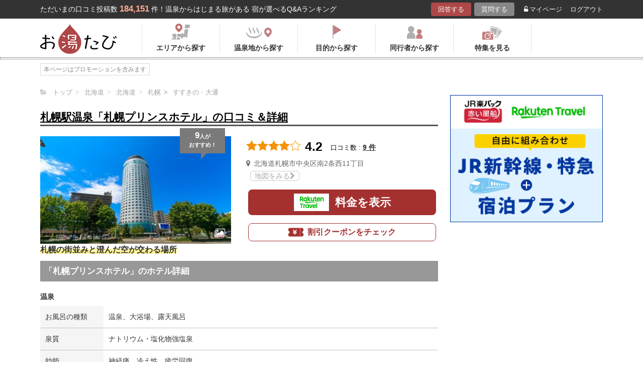

--- FILE ---
content_type: text/html; charset=UTF-8
request_url: https://oyutabi.biglobe.ne.jp/h49591/
body_size: 15712
content:
<!doctype html>
<html lang="ja">
<head>
        <!-- Optimize Next -->
    <script>(function(p,r,o,j,e,c,t,g){
            p['_'+t]={};g=r.createElement('script');g.src='https://www.googletagmanager.com/gtm.js?id=GTM-'+t;r[o].prepend(g);
            g=r.createElement('style');g.innerText='.'+e+t+'{visibility:hidden!important}';r[o].prepend(g);
            r[o][j].add(e+t);setTimeout(function(){if(r[o][j].contains(e+t)){r[o][j].remove(e+t);p['_'+t]=0}},c)
        })(window,document,'documentElement','classList','loading',2000,'KCD9HMSQ')</script>
    <!-- End Optimize Next -->
    <meta charset="utf-8">
    <meta name="viewport" content="width=device-width, initial-scale=1">
    <title>札幌駅温泉「札幌プリンスホテル」の口コミ＆詳細 | お湯たび</title>
    <meta name="description" content="こちらはレジャー目的地のガトーキングダムから約12kmのところにある温泉宿です。【LUXDAYSセール】大通り公園まで徒歩4分！札幌満喫ステイクラブラウンジ利用特典付】プランがあり、素泊まりですがホテル最上階28階クラブラウンジの利用ができラウンジ内で提供される朝食やお飲み物・軽食は全て無料で提供され、朝食、ティータイム、カクテルタイムとそれぞれの特別で上質な時間を満喫できます。（※小学生のお子さまは保護者同伴でカクテルタイムのご利用は13才以上となります）クラブフォースのお部屋で4名様ご家族皆さま快適に過ごせますし、宿泊者専用の有料温泉露天風呂でにてゆっくり湯浴みを愉しめます。宿泊価格もリーズナブルでお財布に優しいところもおすすめポイントです。アクセスは大通り公園まで徒歩4分、その他札幌観光するのに好立地なのも魅力です。有料駐車場完備で1泊1,500円です。「札幌プリンスホテル」">

    <link rel="icon" href="/img/favicon/favicon16.png" sizes="16x16" type="image/png">
<link rel="icon" href="/img/favicon/favicon32.png" sizes="32x32" type="image/png">
<link rel="icon" href="/img/favicon/favicon192.png" sizes="192x192" type="image/png">

    <meta property="og:title" content="札幌駅温泉「札幌プリンスホテル」の口コミ＆詳細">
    <meta property="og:url" content="https://oyutabi.biglobe.ne.jp/h49591/">
            <meta property="og:type" content="article">
        <meta property="og:locale" content="ja_JP">
    <meta property="og:site_name" content="お湯たび">
    <meta property="og:image" content="https://img.travel.rakuten.co.jp/share/HOTEL/9515/9515.jpg">
    <meta property="og:description" content="こちらはレジャー目的地のガトーキングダムから約12kmのところにある温泉宿です。【LUXDAYSセール】大通り公園まで徒歩4分！札幌満喫ステイクラブラウンジ利用特典付】プランがあり、素泊まりですがホテル最上階28階クラブラウンジの利用ができラウンジ内で提供される朝食やお飲み物・軽食は全て無料で提供され、朝食、ティータイム、カクテルタイムとそれぞれの特別で上質な時間を満喫できます。（※小学生のお子さまは保護者同伴でカクテルタイムのご利用は13才以上となります）クラブフォースのお部屋で4名様ご家族皆さま快適に過ごせますし、宿泊者専用の有料温泉露天風呂でにてゆっくり湯浴みを愉しめます。宿泊価格もリーズナブルでお財布に優しいところもおすすめポイントです。アクセスは大通り公園まで徒歩4分、その他札幌観光するのに好立地なのも魅力です。有料駐車場完備で1泊1,500円です。「札幌プリンスホテル」">

<!--[if lt IE 9]>
<script src="https://img.gpoint.co.jp/common/js/html5shiv.js"></script>
<script src="https://img.gpoint.co.jp/common/js/css3-mediaqueries.js"></script>
<![endif]-->
<script>
        
    document.addEventListener('error', function (e) {
        if (e.target.nodeName === 'IMG') {
            e.target.src = '/img/dummy.gif';
        }
    }, true);
    
</script>


<script>
    
    if (location.pathname.indexOf('/admin/') !== 0 && 'serviceWorker' in navigator) {
        navigator.serviceWorker.getRegistration().then((registration) => {
            if (registration !== undefined) {
                registration.unregister();
                console.log('ServiceWorker unregistered');
            } else {
                console.log('ServiceWorker has not registration');
            }
        }).catch(function (err) {
            console.log('ServiceWorker unregister failed: ', err);
        });
    }
    
</script>

<link rel="stylesheet" href="https://maxcdn.bootstrapcdn.com/font-awesome/4.7.0/css/font-awesome.min.css">
    <script type="application/ld+json">[{"@context":"http:\/\/schema.org","@type":"Article","name":"\u304a\u6e6f\u305f\u3073","headline":"\u672d\u5e4c\u99c5\u6e29\u6cc9\u300c\u672d\u5e4c\u30d7\u30ea\u30f3\u30b9\u30db\u30c6\u30eb\u300d\u306e\u53e3\u30b3\u30df\uff06\u8a73\u7d30 | \u304a\u6e6f\u305f\u3073","mainEntityOfPage":{"@type":"WebPage","@id":"https:\/\/oyutabi.biglobe.ne.jp\/h49591\/"},"image":{"@type":"ImageObject","url":"https:\/\/img.travel.rakuten.co.jp\/HIMG\/300\/9515.jpg","width":696,"height":479},"datePublished":"2020-03-09T16:55:02+09:00","dateModified":"2025-08-11T09:30:36+09:00","author":{"@type":"Person","name":""},"publisher":{"@type":"Organization","name":"\u304a\u6e6f\u305f\u3073\u7de8\u96c6\u90e8","logo":{"@type":"ImageObject","url":"https:\/\/oyutabi.biglobe.ne.jp\/img\/logo_oyutabi.png","width":152,"height":59}},"description":"\u3053\u3061\u3089\u306f\u30ec\u30b8\u30e3\u30fc\u76ee\u7684\u5730\u306e\u30ac\u30c8\u30fc\u30ad\u30f3\u30b0\u30c0\u30e0\u304b\u3089\u7d0412km\u306e\u3068\u3053\u308d\u306b\u3042\u308b\u6e29\u6cc9\u5bbf\u3067\u3059\u3002\u3010LUXDAYS\u30bb\u30fc\u30eb\u3011\u5927\u901a\u308a\u516c\u5712\u307e\u3067\u5f92\u6b694\u5206\uff01\u672d\u5e4c\u6e80\u55ab\u30b9\u30c6\u30a4\u30af\u30e9\u30d6\u30e9\u30a6\u30f3\u30b8\u5229\u7528\u7279\u5178\u4ed8\u3011\u30d7\u30e9\u30f3\u304c\u3042\u308a\u3001\u7d20\u6cca\u307e\u308a\u3067\u3059\u304c\u30db\u30c6\u30eb\u6700\u4e0a\u968e28\u968e\u30af\u30e9\u30d6\u30e9\u30a6\u30f3\u30b8\u306e\u5229\u7528\u304c\u3067\u304d\u30e9\u30a6\u30f3\u30b8\u5185\u3067\u63d0\u4f9b\u3055\u308c\u308b\u671d\u98df\u3084\u304a\u98f2\u307f\u7269\u30fb\u8efd\u98df\u306f\u5168\u3066\u7121\u6599\u3067\u63d0\u4f9b\u3055\u308c\u3001\u671d\u98df\u3001\u30c6\u30a3\u30fc\u30bf\u30a4\u30e0\u3001\u30ab\u30af\u30c6\u30eb\u30bf\u30a4\u30e0\u3068\u305d\u308c\u305e\u308c\u306e\u7279\u5225\u3067\u4e0a\u8cea\u306a\u6642\u9593\u3092\u6e80\u55ab\u3067\u304d\u307e\u3059\u3002\uff08\u203b\u5c0f\u5b66\u751f\u306e\u304a\u5b50\u3055\u307e\u306f\u4fdd\u8b77\u8005\u540c\u4f34\u3067\u30ab\u30af\u30c6\u30eb\u30bf\u30a4\u30e0\u306e\u3054\u5229\u7528\u306f13\u624d\u4ee5\u4e0a\u3068\u306a\u308a\u307e\u3059\uff09\u30af\u30e9\u30d6\u30d5\u30a9\u30fc\u30b9\u306e\u304a\u90e8\u5c4b\u30674\u540d\u69d8\u3054\u5bb6\u65cf\u7686\u3055\u307e\u5feb\u9069\u306b\u904e\u3054\u305b\u307e\u3059\u3057\u3001\u5bbf\u6cca\u8005\u5c02\u7528\u306e\u6709\u6599\u6e29\u6cc9\u9732\u5929\u98a8\u5442\u3067\u306b\u3066\u3086\u3063\u304f\u308a\u6e6f\u6d74\u307f\u3092\u6109\u3057\u3081\u307e\u3059\u3002\u5bbf\u6cca\u4fa1\u683c\u3082\u30ea\u30fc\u30ba\u30ca\u30d6\u30eb\u3067\u304a\u8ca1\u5e03\u306b\u512a\u3057\u3044\u3068\u3053\u308d\u3082\u304a\u3059\u3059\u3081\u30dd\u30a4\u30f3\u30c8\u3067\u3059\u3002\u30a2\u30af\u30bb\u30b9\u306f\u5927\u901a\u308a\u516c\u5712\u307e\u3067\u5f92\u6b694\u5206\u3001\u305d\u306e\u4ed6\u672d\u5e4c\u89b3\u5149\u3059\u308b\u306e\u306b\u597d\u7acb\u5730\u306a\u306e\u3082\u9b45\u529b\u3067\u3059\u3002\u6709\u6599\u99d0\u8eca\u5834\u5b8c\u5099\u30671\u6cca1,500\u5186\u3067\u3059\u3002\u300c\u672d\u5e4c\u30d7\u30ea\u30f3\u30b9\u30db\u30c6\u30eb\u300d"},{"@context":"http:\/\/schema.org","@type":"LodgingBusiness","name":"\u672d\u5e4c\u30d7\u30ea\u30f3\u30b9\u30db\u30c6\u30eb","image":"https:\/\/img.travel.rakuten.co.jp\/HIMG\/300\/9515.jpg","aggregateRating":{"@type":"AggregateRating","ratingValue":"4.2","reviewCount":"9"},"address":{"@type":"PostalAddress","streetAddress":"","addressRegion":"","postalCode":"\u3012060-8615","addressCountry":{"@type":"Country","name":"\u65e5\u672c"}}}]</script>

    <link rel="canonical" href="https://oyutabi.biglobe.ne.jp/h49591/">

    <link rel="stylesheet" href="https://cdnjs.cloudflare.com/ajax/libs/Swiper/3.4.1/css/swiper.min.css">
    <link rel="stylesheet" media="all" href="https://oyutabi.biglobe.ne.jp/css/ranking-qa.css?ver="/>
    <link rel="stylesheet" media="all" href="https://oyutabi.biglobe.ne.jp/css/menu.css?ver="/>
    <link rel="stylesheet" media="all" href="https://oyutabi.biglobe.ne.jp/css/widgets/related_themes.css?ver="/>
    <link href="/css/snitch-modal.css" rel="stylesheet" type="text/css">
    <!-- Google Tag Manager -->
<script>(function (w, d, s, l, i) {
        w[l] = w[l] || [];
        w[l].push({
            'gtm.start':
                new Date().getTime(), event: 'gtm.js'
            });
        var f = d.getElementsByTagName(s)[0],
            j = d.createElement(s), dl = l != 'dataLayer' ? '&l=' + l : '';
        j.async = true;
        j.src =
            'https://www.googletagmanager.com/gtm.js?id=' + i + dl;
        f.parentNode.insertBefore(j, f);
        })(window, document, 'script', 'dataLayer', 'GTM-MNS5LCX');</script>
<!-- End Google Tag Manager -->
<!-- Global site tag (gtag.js) - Google Analytics -->

    <script async src="https://www.googletagmanager.com/gtag/js?id=UA-138034717-1"></script>
    <script>
        window.dataLayer = window.dataLayer || [];
        function gtag(){dataLayer.push(arguments);}
        gtag('js', new Date());

        gtag('config', 'UA-138034717-1');
    </script>
</head>

<body>
<!-- Google Tag Manager (noscript) -->
<noscript>
    <iframe src="https://www.googletagmanager.com/ns.html?id=GTM-MNS5LCX"
            height="0" width="0" style="display:none;visibility:hidden"></iframe>
</noscript>
<!-- End Google Tag Manager (noscript) -->
<!--▼headerSP▼-->
<header>
    <nav class="sp-header nopc">
        <ul class="sp-header-btn">
            <li class="sp-header-logo">
                <a href="/">
                    <img src="https://oyutabi.biglobe.ne.jp/img/logo_oyutabi.png" alt="お湯たび" width="100" height="39">
                </a>
            </li>
            <!-- TODO: 検索
            <li class="sp-header-search"> <i class="fa fa-search" aria-hidden="true"></i> <span>検索</span> </li>
            -->
            </li>
            <label for="trigger">
                <div class="sp-header-menu"> <i class="fa fa-bars" aria-hidden="true"></i><span>メニュー</span> </div>
            </label>
            <div class="modal_wrap">
                <input id="trigger" type="checkbox">
                <div class="modal_overlay">
                    <label for="trigger" class="modal_trigger"></label>
                    <div class="modal_content">
                        <label for="trigger" class="close_button">×</label>
                        <div class="top-botton">
                            <div class="btn-header-a"><a href="/rec/#question-area">回答する</a></div>
                            <div class="btn-header-q"><a href="/post/">質問する</a></div>
                        </div>
                        <ul class="fullmod-body">
							<li><a class="drawer-menu-item arrow" href="/">お湯たびトップページ</a></li>
                            <li><a class="drawer-menu-item arrow" href="/area/">エリアから探す</a></li>
                            <li><a class="drawer-menu-item arrow" href="/spot/">温泉地から探す</a></li>
                            <li><a class="drawer-menu-item arrow" href="/purpose/">目的から探す</a></li>
                            <li><a class="drawer-menu-item arrow" href="/who/">同行者から探す</a></li>
                            <li><a class="drawer-menu-item arrow" href="/feature/?utm_source=bnr&utm_campaign=menu">特集を見る</a></li>
                            <!-- TODO Phase 2
                            <li><a class="drawer-menu-item arrow" href="/mypage/like/">お気に入り</a></li>
                            -->
                            <li><a class="drawer-menu-item arrow" href="/mypage/theme/">マイページ</a></li>
                                                            <li><a class="drawer-menu-item arrow" href="/auth/logout/">ログアウト</a></li>
                                                        <li><a class="drawer-menu-item arrow" href="/guide/">ご利用ガイド</a></li>
                        </ul>
                    </div>
                </div>
            </div>
            </li>
        </ul>
    </nav>
</header>
<!--▲headerSP▲-->

<div id="gpointbody_qg">


    <!--header-->
    <header>
    <div class="pc-header nosp">
        <div class="header-top-area">
            <div class="header-top clearfix">
                <p class="leadtext pc-header-notext">ただいまの口コミ投稿数<span
                            class="leadtext-color">184,151</span>件！温泉からはじまる旅がある 宿が選べるQ&Aランキング
                </p>
                <ul class="header-top-btn">
                    <li class="btn-header-a">
                        <a href="/rec/#question-area">回答する</a>
                    </li>
                    <li class="btn-header-q">
                        <a href="/post/">質問する</a>
                    </li>
                                        <li class="btn-header-text">
                        <a href="/mypage/theme/">
                            <i class="fa fa-unlock-alt" aria-hidden="true"></i>マイページ</a>
                    </li>
                    <li class="btn-header-text">
                                                    <a href="/auth/logout/">ログアウト</a>
                                            </li>
                </ul>
            </div>
        </div>
        <div class="header-bottom-area">
            <div class="header-bottom">
                <a href="/">
                    <img src="https://oyutabi.biglobe.ne.jp/img/logo_oyutabi.png" alt="お湯たび" class="oyutabi-logo" width="152" height="59">
                </a>
                <ul class="header-bottom-btn" itemscope itemtype="http://www.schema.org/SiteNavigationElement">
                    <li class="header-bottom-btn-area" itemprop="name">
                        <a href="/area/" itemprop="URL">
                            <span>エリアから探す</span>
                        </a>
                    </li>
                    <li class="header-bottom-btn-onsen" itemprop="name">
                        <a href="/spot/" itemprop="URL">
                            <span>温泉地から探す</span>
                        </a>
                    </li>
                    <li class="header-bottom-btn-purpose" itemprop="name">
                        <a href="/purpose/" itemprop="URL">
                            <span>目的から探す</span>
                        </a>
                    </li>
                    <li class="header-bottom-btn-partner" itemprop="name">
                        <a href="/who/" itemprop="URL">
                            <span>同行者から探す</span>
                        </a>
                    </li>
                    <li class="header-bottom-btn-feature" itemprop="name">
                        <a href="/feature/?utm_source=bnr&utm_campaign=menu" itemprop="URL">
                            <span>特集を見る</span>
                        </a>
                    </li>
                </ul>
            </div>
        </div>
    </div>
</header>




    <!--main-->
    <main>
        <article>

            <!-- --todo-- パンくず -->
                <ul class="panlist plist-tag nosp"
        itemscope itemtype="http://schema.org/BreadcrumbList">
        <li itemprop="itemListElement" itemscope itemtype="http://schema.org/ListItem">
            <i class="fa fa-folder-open" aria-hidden="true"></i>
            <a itemprop="item" href="/">
                <span itemprop="name">トップ</span>
            </a>
            <meta itemprop="position" content="1" />
        </li>
                    <li itemprop="itemListElement" itemscope itemtype="http://schema.org/ListItem">
                <a itemprop="item" href="/00b004/">
                    <span itemprop="name">北海道</span>
                </a>
                <meta itemprop="position" content="2" />
            </li>
                    <li itemprop="itemListElement" itemscope itemtype="http://schema.org/ListItem">
                <a itemprop="item" href="/010000/">
                    <span itemprop="name">北海道</span>
                </a>
                <meta itemprop="position" content="3" />
            </li>
                    <li itemprop="itemListElement" itemscope itemtype="http://schema.org/ListItem">
                <a itemprop="item" href="/01b038/">
                    <span itemprop="name">札幌</span>
                </a>
                <meta itemprop="position" content="4" />
            </li>
                    <li itemprop="itemListElement" itemscope itemtype="http://schema.org/ListItem">
                <a itemprop="item" href="/01b012/">
                    <span itemprop="name">すすきの・大通</span>
                </a>
                <meta itemprop="position" content="5" />
            </li>
            </ul>

            <section class="ranking-area hotelinfo-area">
                                    <div class="hotel-box">
                        <div class="hotel-name"><h1><a href="https://hb.afl.rakuten.co.jp/hgc/1801b452.a40c5ce0.1801b453.276a899c/?pc=https%3A%2F%2Ftravel.rakuten.co.jp%2FHOTEL%2F9515%2F9515_std.html"
                                                       target="_blank"
                                                       rel="nofollow sponsored noopener">札幌駅温泉「札幌プリンスホテル」の口コミ＆詳細</a>
                            </h1></div>

                        <div class="hotel-box-in">
                            <div class="hotel-img">
                                <div class="hotel-push"><span class="squ-txt"><span class="red"><span
                                                class="choice">9</span>人</span>が<span
                                                class="nosp"><br></span>おすすめ！</span>
                                </div>
                                                                                                    <a href="https://hb.afl.rakuten.co.jp/hgc/1801b452.a40c5ce0.1801b453.276a899c/?pc=http%3A%2F%2Ftravel.rakuten.co.jp%2FHOTEL%2F9515%2Fgallery.html" class="ranking_qa_img" target="_blank" rel="nofollow" data-rank="1" data-click-count-hotelid="49591">
                                                                                                                            <img class="js-lazy-image" src="https://oyutabi.biglobe.ne.jp/img/dummy.gif"
                                                 data-src="https://img.travel.rakuten.co.jp/HIMG/300/9515.jpg" alt="札幌プリンスホテル"
                                                 border="0">
                                                                                <div class="more_img_link">
                                            <i class="fa fa-picture-o" aria-hidden="true"></i>
                                            <i class="fa fa-picture-o" aria-hidden="true"></i>
                                        </div>
                                    </a>
                                                                </div>
                            <div class="hotel-info">
                                <ul class="point">
                                                                        <li>
                                        <img src="https://oyutabi.biglobe.ne.jp/img/icon_star40.png"></img><span
                                                class="points-txt">4.2</span></li>
                                                                        <li class="points-comment">口コミ数 : <a href="/h49591/">9
                                            件</a></li>
                                </ul>
                                <!-- --todo-- エリア順位 -->
                                <!--p class="area-rank">東京都で 1546 軒中 9 位のホテル / 旅館</p-->
                                <p class="add">
                                    <i class="fa fa-map-marker" aria-hidden="true"></i>
                                    北海道札幌市中央区南2条西11丁目
                                    <span class="map nosp">
                                                                                    <a href="https://hb.afl.rakuten.co.jp/hgc/1801b452.a40c5ce0.1801b453.276a899c/?pc=http%3A%2F%2Ftravel.rakuten.co.jp%2FHOTEL%2F9515%2Frtmap.html"
                                               target="_blank" rel="sponsored noopener"
                                               data-click-count-hotelid="49591"
                                            >
                                                地図をみる<i class="fa fa-chevron-right" aria-hidden="true"></i>
                                            </a>
                                                                            </span>
                                </p>
                                <div class="input__btn__area">
            <p class="btn-lowest">
                        <a href="https://hb.afl.rakuten.co.jp/hgc/1801b452.a40c5ce0.1801b453.276a899c/?pc=http%3A%2F%2Fhotel.travel.rakuten.co.jp%2Fhotelinfo%2Fplan%2F9515%23sort_kin_min" class="ranking_qa_btn" target="_blank" rel="nofollow" data-rank="1" data-click-count-hotelid="49591">
                <span class="flex-column"><img src="/img/shopbnr/GA0000105317.gif" alt="楽天トラベル" width="70" height="35"><span class="txt-column">料金を表示</span></span>
            </a>
        </p>
        </div>
<div class="chkcoupon-box">
    <a href="https://hb.afl.rakuten.co.jp/hgc/1801b452.a40c5ce0.1801b453.276a899c/?pc=https%3A%2F%2Fcoupon.travel.rakuten.co.jp%2Fcoupon%2Fhotel%2F9515" class="chkcoupon-btn" target="_blank" rel="sponsored noopener"><img src="/img/ico_coupon_rd.svg" alt="" width="30" height="18">割引クーポンをチェック</a>
    <div class="chkcoupon-ribbon is-left"></div>
    <div class="chkcoupon-ribbon is-right"></div>
</div>
                            </div>
                        </div>


                        
                                                                            <div class="hotel-detail-data">
                                <div class="lead-txt">
                                                                            <p>札幌の街並みと澄んだ空が交わる場所</p>
                                                                    </div>
                                <h2>「札幌プリンスホテル」のホテル詳細</h2>
                                <div class="accord-wrap">
                                    <input id="trigger1" class="accord-trigger" type="checkbox">
                                    <label class="accord-btn" for="trigger1"></label>
                                    <div class="accord-item">
                                                                                    <h3>温泉</h3>
                                                                                            <dl>
                                                    <dt>お風呂の種類</dt>
                                                    <dd>温泉、大浴場、露天風呂</dd>
                                                </dl>
                                                                                                                                        <dl>
                                                    <dt>泉質</dt>
                                                    <dd>ナトリウム・塩化物強塩泉</dd>
                                                </dl>
                                                                                                                                        <dl>
                                                    <dt>効能</dt>
                                                    <dd>神経痛、冷え性、疲労回復</dd>
                                                </dl>
                                                                                                                                                                        <h3>食事場所</h3>
                                                                                            <dl>
                                                    <dt>朝食</dt>
                                                    <dd>レストラン</dd>
                                                </dl>
                                                                                                                                        <dl>
                                                    <dt>夕食</dt>
                                                    <dd>レストラン</dd>
                                                </dl>
                                                                                                                                                                        <h3>チェックイン・チェックアウト時間</h3>
                                                                                            <dl>
                                                    <dt>チェックイン</dt>
                                                    <dd>15:00(最終チェックイン：24:00)</dd>
                                                </dl>
                                                                                                                                        <dl>
                                                    <dt>チェックアウト</dt>
                                                    <dd>11:00</dd>
                                                </dl>
                                                                                                                                                                        <h3>交通アクセス</h3>
                                            <p class="txt-area">JR札幌駅よりホテル無料シャトルバスにて20分／札幌市営地下鉄東西線「西11丁目駅2番出口」から徒歩3分</p>
                                                                                <p class="teikyo">提供：楽天トラベル</p>
                                        <div class="btn-hotel"><a href="https://hb.afl.rakuten.co.jp/hgc/1801b452.a40c5ce0.1801b453.276a899c/?pc=https%3A%2F%2Ftravel.rakuten.co.jp%2FHOTEL%2F9515%2F9515_std.html" target="_blank" rel="sponsored noopener">楽天トラベルで<span>ホテル詳細を詳しく見る</span></a></div>
                                    </div>
                                </div>
                            </div>
                                                <div class="sub-title mt16">
                            <h2><span class="sub-ttl-m">「札幌プリンスホテル」についての口コミ</span></h2>
                        </div>

                                                    <div class="answer-box">
                                <ul class="ans-comment">
                                    <li>
                                        <div class="comment-ttl">
                                            <div class="mr8"><h3>クラブラウンジ利用特典付で快適に過ごせる温泉露天風呂がある宿</h3></div>
                                            <div>
    <a href="javascript:void(0)"
       onclick="switchLikeAnswer(176605);">
        <span id="like-area-176605"
              class="comment-like like-off">
            <span>
                <i id="like-icon-176605"
                   class="fa fa-heart-o" aria-hidden="true"></i>
                <span class="nosp">いいね！</span>
            </span>
            <span id="like-num-176605"
                  >
                0
            </span>
        </span>
    </a>
</div>                                        </div>
                                    </li>
                                    <li>
                                        こちらはレジャー目的地のガトーキングダムから約12kmのところにある温泉宿です。【LUXDAYSセール】大通り公園まで徒歩4分！札幌満喫ステイクラブラウンジ利用特典付】プランがあり、素泊まりですがホテル最上階28階クラブラウンジの利用ができラウンジ内で提供される朝食やお飲み物・軽食は全て無料で提供され、朝食、ティータイム、カクテルタイムとそれぞれの特別で上質な時間を満喫できます。（※小学生のお子さまは保護者同伴でカクテルタイムのご利用は13才以上となります）クラブフォースのお部屋で4名様ご家族皆さま快適に過ごせますし、宿泊者専用の有料温泉露天風呂でにてゆっくり湯浴みを愉しめます。宿泊価格もリーズナブルでお財布に優しいところもおすすめポイントです。アクセスは大通り公園まで徒歩4分、その他札幌観光するのに好立地なのも魅力です。有料駐車場完備で1泊1,500円です。
                                        <div class="qa-ttl">
                                            <p><i class="fa fa-commenting" aria-hidden="true"></i>回答された質問：<a href="/t9853/">ガトキン周辺で子連れ家族に優しい温泉ありのホテル</a></p>
                                        </div>
                                        <div class="post-user-name small-gray">
                                                <span class="official-user-icon-box">
        <img src="/img/guide/official-user/icon_official.png" class="official-user-icon" alt="" width="24" height="24">
    </span>
                                            シャンちゃんさんの回答（投稿日：2025/8/ 6）
                                        </div>
                                    </li>
                                </ul>
                                <p class="comment-report">
    <a href="javascript:void(0)" onclick="snitchModal(176605)" data-target="modal-pic" class="modal_open">通報する</a>
</p>                            </div>
                                                    <div class="answer-box">
                                <ul class="ans-comment">
                                    <li>
                                        <div class="comment-ttl">
                                            <div class="mr8"><h3>シティホテルでは珍しく天然温泉を完備しています。</h3></div>
                                            <div>
    <a href="javascript:void(0)"
       onclick="switchLikeAnswer(159395);">
        <span id="like-area-159395"
              class="comment-like like-off">
            <span>
                <i id="like-icon-159395"
                   class="fa fa-heart-o" aria-hidden="true"></i>
                <span class="nosp">いいね！</span>
            </span>
            <span id="like-num-159395"
                  >
                0
            </span>
        </span>
    </a>
</div>                                        </div>
                                    </li>
                                    <li>
                                        札幌周辺でしたら「札幌プリンスホテル」はいかがでしょうか。大通公園まで徒歩約4分という好立地でシティホテルでは珍しく天然温泉を完備しています。温泉は冷え性や疲労回復に優れた塩化物強塩泉で大浴場や露天風呂で気持ちよく湯あみできます。素泊まりでご予算内で利用できるプランを用意しておりおすすめです。
                                        <div class="qa-ttl">
                                            <p><i class="fa fa-commenting" aria-hidden="true"></i>回答された質問：<a href="/t8564/">札幌周辺で1万円以下の格安で宿泊できる温泉付きホテル</a></p>
                                        </div>
                                        <div class="post-user-name small-gray">
                                                <span class="official-user-icon-box">
        <img src="/img/guide/official-user/icon_official.png" class="official-user-icon" alt="" width="24" height="24">
    </span>
                                            Behind The Lineさんの回答（投稿日：2025/1/ 6）
                                        </div>
                                    </li>
                                </ul>
                                <p class="comment-report">
    <a href="javascript:void(0)" onclick="snitchModal(159395)" data-target="modal-pic" class="modal_open">通報する</a>
</p>                            </div>
                                                    <div class="answer-box">
                                <ul class="ans-comment">
                                    <li>
                                        <div class="comment-ttl">
                                            <div class="mr8"><h3>札幌の天然温泉のあるホテル</h3></div>
                                            <div>
    <a href="javascript:void(0)"
       onclick="switchLikeAnswer(142893);">
        <span id="like-area-142893"
              class="comment-like like-off">
            <span>
                <i id="like-icon-142893"
                   class="fa fa-heart-o" aria-hidden="true"></i>
                <span class="nosp">いいね！</span>
            </span>
            <span id="like-num-142893"
                  >
                0
            </span>
        </span>
    </a>
</div>                                        </div>
                                    </li>
                                    <li>
                                        ご希望の素泊まりで1万円以下で泊まれるプランがある札幌の温泉のあるホテルです。客室からは札幌の街並みを望めて気の合う友人同士でくつろいで過ごせます。天然温泉の露天風呂があり、ゆったりと浸かれて旅の疲れが癒やされます。市営地下鉄の西11丁目駅から歩いて3分ほどで札幌駅から無料のシャトルバスも出ているのでアクセス抜群です。
                                        <div class="qa-ttl">
                                            <p><i class="fa fa-commenting" aria-hidden="true"></i>回答された質問：<a href="/t8564/">札幌周辺で1万円以下の格安で宿泊できる温泉付きホテル</a></p>
                                        </div>
                                        <div class="post-user-name small-gray">
                                                <span class="official-user-icon-box">
        <img src="/img/guide/official-user/icon_official.png" class="official-user-icon" alt="" width="24" height="24">
    </span>
                                            ひひんさんの回答（投稿日：2024/8/ 1）
                                        </div>
                                    </li>
                                </ul>
                                <p class="comment-report">
    <a href="javascript:void(0)" onclick="snitchModal(142893)" data-target="modal-pic" class="modal_open">通報する</a>
</p>                            </div>
                                                    <div class="answer-box">
                                <ul class="ans-comment">
                                    <li>
                                        <div class="comment-ttl">
                                            <div class="mr8"><h3>札幌の夜景を望む、贅沢な癒しの時間</h3></div>
                                            <div>
    <a href="javascript:void(0)"
       onclick="switchLikeAnswer(135704);">
        <span id="like-area-135704"
              class="comment-like like-off">
            <span>
                <i id="like-icon-135704"
                   class="fa fa-heart-o" aria-hidden="true"></i>
                <span class="nosp">いいね！</span>
            </span>
            <span id="like-num-135704"
                  >
                0
            </span>
        </span>
    </a>
</div>                                        </div>
                                    </li>
                                    <li>
                                        札幌の中心部に位置するこの宿は、都会の喧騒を忘れさせてくれるような静かな環境で、心地よい滞在を約束します。パノラマビューで札幌の景色を一望できる客室からは、日々の疲れを忘れさせる夜景が広がります。北海道ならではの海鮮やラーメンを堪能した後は、屋上ヘリポートでの花火鑑賞や、スカイラウンジでのカクテルがお待ちしています。また、着心地の良いリカバリースリープウェアで快適な睡眠を得られるだけでなく、朝は最上階で北海道の恵みを感じる朝食を楽しめます。宿泊者専用の温泉露天風呂もあり、日頃の疲れを癒すのに最適です。
                                        <div class="qa-ttl">
                                            <p><i class="fa fa-commenting" aria-hidden="true"></i>回答された質問：<a href="/t2065/">仕事疲れをとるのにおすすめの札幌の温泉宿</a></p>
                                        </div>
                                        <div class="post-user-name small-gray">
                                                <span class="official-user-icon-box">
        <img src="/img/guide/official-user/icon_official.png" class="official-user-icon" alt="" width="24" height="24">
    </span>
                                            たけやんさんの回答（投稿日：2024/5/ 1）
                                        </div>
                                    </li>
                                </ul>
                                <p class="comment-report">
    <a href="javascript:void(0)" onclick="snitchModal(135704)" data-target="modal-pic" class="modal_open">通報する</a>
</p>                            </div>
                                                    <div class="answer-box">
                                <ul class="ans-comment">
                                    <li>
                                        <div class="comment-ttl">
                                            <div class="mr8"><h3>ガトーキングダムに便利な札幌の温泉付きホテル！</h3></div>
                                            <div>
    <a href="javascript:void(0)"
       onclick="switchLikeAnswer(176859);">
        <span id="like-area-176859"
              class="comment-like like-off">
            <span>
                <i id="like-icon-176859"
                   class="fa fa-heart-o" aria-hidden="true"></i>
                <span class="nosp">いいね！</span>
            </span>
            <span id="like-num-176859"
                  >
                0
            </span>
        </span>
    </a>
</div>                                        </div>
                                    </li>
                                    <li>
                                        札幌観光も一緒に楽しめる札幌市内にあり、ガトーキングダムにアクセス便利な温泉付きホテルなので、オススメいたします。4人家族の旅行にピッタリのフォースルームがあります。ご家族同じお部屋で宿泊できます。車移動の方でも安心の駐車場があります。宿泊者専用の温泉露天風呂でゆっくり寛げるので、おすすめのホテルです。
                                        <div class="qa-ttl">
                                            <p><i class="fa fa-commenting" aria-hidden="true"></i>回答された質問：<a href="/t9853/">ガトキン周辺で子連れ家族に優しい温泉ありのホテル</a></p>
                                        </div>
                                        <div class="post-user-name small-gray">
                                                                                        どんどんさんの回答（投稿日：2025/8/ 9）
                                        </div>
                                    </li>
                                </ul>
                                <p class="comment-report">
    <a href="javascript:void(0)" onclick="snitchModal(176859)" data-target="modal-pic" class="modal_open">通報する</a>
</p>                            </div>
                                                    <div class="answer-box">
                                <ul class="ans-comment">
                                    <li>
                                        <div class="comment-ttl">
                                            <div class="mr8"><h3>お子様連れ安心。温泉露天風呂あり。</h3></div>
                                            <div>
    <a href="javascript:void(0)"
       onclick="switchLikeAnswer(176643);">
        <span id="like-area-176643"
              class="comment-like like-off">
            <span>
                <i id="like-icon-176643"
                   class="fa fa-heart-o" aria-hidden="true"></i>
                <span class="nosp">いいね！</span>
            </span>
            <span id="like-num-176643"
                  >
                0
            </span>
        </span>
    </a>
</div>                                        </div>
                                    </li>
                                    <li>
                                        ガトーキングダムからほど近い、札幌プリンスさんです。温泉露天風呂もありますし、ご家族４人で宿泊できるお部屋もあります。駐車場もあって札幌観光の拠点にも便利です。お部屋もきれいで備品類も上質で、さすがプリンスホテルさんでした。
                                        <div class="qa-ttl">
                                            <p><i class="fa fa-commenting" aria-hidden="true"></i>回答された質問：<a href="/t9853/">ガトキン周辺で子連れ家族に優しい温泉ありのホテル</a></p>
                                        </div>
                                        <div class="post-user-name small-gray">
                                                                                        ササラさんの回答（投稿日：2025/8/ 6）
                                        </div>
                                    </li>
                                </ul>
                                <p class="comment-report">
    <a href="javascript:void(0)" onclick="snitchModal(176643)" data-target="modal-pic" class="modal_open">通報する</a>
</p>                            </div>
                                                    <div class="answer-box">
                                <ul class="ans-comment">
                                    <li>
                                        <div class="comment-ttl">
                                            <div class="mr8"><h3>天然温泉がある都会のホテル</h3></div>
                                            <div>
    <a href="javascript:void(0)"
       onclick="switchLikeAnswer(132865);">
        <span id="like-area-132865"
              class="comment-like like-off">
            <span>
                <i id="like-icon-132865"
                   class="fa fa-heart-o" aria-hidden="true"></i>
                <span class="nosp">いいね！</span>
            </span>
            <span id="like-num-132865"
                  >
                0
            </span>
        </span>
    </a>
</div>                                        </div>
                                    </li>
                                    <li>
                                        市の中心部にあり札幌駅から無料シャトルバスが出ています。すすきのは近くにあり市電、地下鉄でスムーズにいくことができます。各部屋にバスもありますが、温泉露天風呂があり疲れを癒すことができることと思います。食事は北海道の食材や季節の食材を中心に使用したブッフェ形式です。特に朝食は色とりどりの料理が並び飽きが来ません。夜はホテルのブッフェもいいでしょうが、すすきのにお行きになれば楽しめるのではないでしょうか。料金は比較的リーズナブルです。
                                        <div class="qa-ttl">
                                            <p><i class="fa fa-commenting" aria-hidden="true"></i>回答された質問：<a href="/t2065/">仕事疲れをとるのにおすすめの札幌の温泉宿</a></p>
                                        </div>
                                        <div class="post-user-name small-gray">
                                                                                        じゅんちゃんさんの回答（投稿日：2024/3/28）
                                        </div>
                                    </li>
                                </ul>
                                <p class="comment-report">
    <a href="javascript:void(0)" onclick="snitchModal(132865)" data-target="modal-pic" class="modal_open">通報する</a>
</p>                            </div>
                                                    <div class="answer-box">
                                <ul class="ans-comment">
                                    <li>
                                        <div class="comment-ttl">
                                            <div class="mr8"><h3>珍しい黄金色の濁り湯の温泉も楽しめる。</h3></div>
                                            <div>
    <a href="javascript:void(0)"
       onclick="switchLikeAnswer(76033);">
        <span id="like-area-76033"
              class="comment-like like-off">
            <span>
                <i id="like-icon-76033"
                   class="fa fa-heart-o" aria-hidden="true"></i>
                <span class="nosp">いいね！</span>
            </span>
            <span id="like-num-76033"
                  >
                0
            </span>
        </span>
    </a>
</div>                                        </div>
                                    </li>
                                    <li>
                                        このホテルは札幌駅からも近く、交通の便が良いのでどこに行くにも便利。煙突状の細長いホテルで、上層階には温泉もあり半露天風呂もある。温泉は比較的珍しい黄金色の濁り湯。また、レストランもあり中華料理も楽しめる。朝食バイキング会場では、北海道の味覚も含めた種類豊富な品数のバイキングも楽しめ一日の活力になりそう。
                                        <div class="qa-ttl">
                                            <p><i class="fa fa-commenting" aria-hidden="true"></i>回答された質問：<a href="/t2065/">仕事疲れをとるのにおすすめの札幌の温泉宿</a></p>
                                        </div>
                                        <div class="post-user-name small-gray">
                                                                                        キタキツネさんの回答（投稿日：2021/12/20）
                                        </div>
                                    </li>
                                </ul>
                                <p class="comment-report">
    <a href="javascript:void(0)" onclick="snitchModal(76033)" data-target="modal-pic" class="modal_open">通報する</a>
</p>                            </div>
                                                    <div class="answer-box">
                                <ul class="ans-comment">
                                    <li>
                                        <div class="comment-ttl">
                                            <div class="mr8"><h3>札幌でリーズナブルなお勧めのホテル</h3></div>
                                            <div>
    <a href="javascript:void(0)"
       onclick="switchLikeAnswer(24108);">
        <span id="like-area-24108"
              class="comment-like like-off">
            <span>
                <i id="like-icon-24108"
                   class="fa fa-heart-o" aria-hidden="true"></i>
                <span class="nosp">いいね！</span>
            </span>
            <span id="like-num-24108"
                  >
                0
            </span>
        </span>
    </a>
</div>                                        </div>
                                    </li>
                                    <li>
                                        こちらには、素泊まりなどリーズナブルなプランがいくつもありますので、お勧めします。露天風呂で温泉が楽しめますし、落ち着いた部屋でのんびり過ごせます。食事をとられるなら、ビュッフェ、ステーキハウス、中華料理と多種多彩な料理が堪能できます。リゾート気分が満喫できますし、きっと、御満足いただけると思いますよ。
                                        <div class="qa-ttl">
                                            <p><i class="fa fa-commenting" aria-hidden="true"></i>回答された質問：<a href="/t2015/">5月札幌でゼミ仲間と旅行、安くておすすめの温泉宿は？</a></p>
                                        </div>
                                        <div class="post-user-name small-gray">
                                                                                        グラスマンさんの回答（投稿日：2020/3/ 9）
                                        </div>
                                    </li>
                                </ul>
                                <p class="comment-report">
    <a href="javascript:void(0)" onclick="snitchModal(24108)" data-target="modal-pic" class="modal_open">通報する</a>
</p>                            </div>
                        
                    </div>
                


                
            </section>

            <ul class="sns-area nosp">
    <li class="tw"><a href="javascript:void(0)"
                      onclick="tweet('https://oyutabi.biglobe.ne.jp/h49591/', '札幌駅温泉「札幌プリンスホテル」の口コミ＆詳細 | お湯たび')"><i
                    class="fa fa-twitter"></i></a></li>
    <li class="fb"><a href="javascript:void(0)"
                      onclick="facebook('https://oyutabi.biglobe.ne.jp/h49591/')"><i
                    class="fa fa-facebook"></i></a></li>
    <li class="ha"><a href="javascript:void(0)"
                      onclick="hatebo('https://oyutabi.biglobe.ne.jp/h49591/', '札幌駅温泉「札幌プリンスホテル」の口コミ＆詳細 | お湯たび')"><span
                    class="fa-hatena"></span></a></li>
    <li class="po"><a
                href="http://getpocket.com/edit?url=https%3A%2F%2Foyutabi.biglobe.ne.jp%2Fh49591%2F&title=%E6%9C%AD%E5%B9%8C%E9%A7%85%E6%B8%A9%E6%B3%89%E3%80%8C%E6%9C%AD%E5%B9%8C%E3%83%97%E3%83%AA%E3%83%B3%E3%82%B9%E3%83%9B%E3%83%86%E3%83%AB%E3%80%8D%E3%81%AE%E5%8F%A3%E3%82%B3%E3%83%9F%EF%BC%86%E8%A9%B3%E7%B4%B0%20%7C%20%E3%81%8A%E6%B9%AF%E3%81%9F%E3%81%B3"
                onclick="window.open(this.href, 'FBwindow', 'width=550, height=350, menubar=no, toolbar=no, scrollbars=yes'); return false;"><i
                    class="fa fa-get-pocket"></i></a></li>
</ul>

            <section>
                <div class="theme-tag-area">
                    <p>関連キーワード</p>
                    <ul class="tag-box">
                                                    <li><a href="/00b004/"><i class="fa fa-tag" aria-hidden="true"></i>北海道</a></li>
                                                    <li><a href="/010000/"><i class="fa fa-tag" aria-hidden="true"></i>北海道</a></li>
                                                    <li><a href="/d1aa/"><i class="fa fa-tag" aria-hidden="true"></i>車</a></li>
                                                    <li><a href="/01b038/"><i class="fa fa-tag" aria-hidden="true"></i>札幌</a></li>
                                                    <li><a href="/d1af/"><i class="fa fa-tag" aria-hidden="true"></i>安い</a></li>
                                                    <li><a href="/d474/"><i class="fa fa-tag" aria-hidden="true"></i>格安</a></li>
                                                    <li><a href="/f002/"><i class="fa fa-tag" aria-hidden="true"></i>10,000円以下</a></li>
                                                    <li><a href="/d005/"><i class="fa fa-tag" aria-hidden="true"></i>温泉</a></li>
                                                    <li><a href="/d077/"><i class="fa fa-tag" aria-hidden="true"></i>ホテル</a></li>
                                                    <li><a href="/d082/"><i class="fa fa-tag" aria-hidden="true"></i>ビジネスホテル</a></li>
                                                    <li><a href="/f031/"><i class="fa fa-tag" aria-hidden="true"></i>10,000円以上</a></li>
                                                    <li><a href="/c005/"><i class="fa fa-tag" aria-hidden="true"></i>5月</a></li>
                                                    <li><a href="/c02a/"><i class="fa fa-tag" aria-hidden="true"></i>ゴールデンウィーク</a></li>
                                                    <li><a href="/d223/"><i class="fa fa-tag" aria-hidden="true"></i>リーズナブル</a></li>
                                                    <li><a href="/d603/"><i class="fa fa-tag" aria-hidden="true"></i>旅行</a></li>
                                                    <li><a href="/d8ba/"><i class="fa fa-tag" aria-hidden="true"></i>学生旅行</a></li>
                                                    <li><a href="/f003/"><i class="fa fa-tag" aria-hidden="true"></i>15,000円以下</a></li>
                                            </ul>
                </div>
            </section>

                    <div class="related_themes">
        <div class="sub-title">
            <h2><span class="sub-ttl-m">「札幌プリンスホテル」に関連する質問</span></h2>
        </div>
        <ul class="clearfix">
                                                        <li>
                    <a href="/t2015/">
                        <figure>
                            <img src="https://img.travel.rakuten.co.jp/share/HOTEL/11270/11270.jpg" alt="5月札幌でゼミ仲間と旅行、安くておすすめの温泉宿は？">
                        </figure>
                        <time>2022/12/09</time>
                        <h3 class="ellipsis">5月札幌でゼミ仲間と旅行、安くておすすめの温泉宿は？</h3>
                    </a>
                </li>
                                                                            <li>
                    <a href="/t8564/">
                        <figure>
                            <img src="https://img.travel.rakuten.co.jp/share/HOTEL/70730/70730.jpg" alt="札幌周辺で1万円以下の格安で宿泊できる温泉付きホテル">
                        </figure>
                        <time>2024/07/26</time>
                        <h3 class="ellipsis">札幌周辺で1万円以下の格安で宿泊できる温泉付きホテル</h3>
                    </a>
                </li>
                                                                            <li>
                    <a href="/t2065/">
                        <figure>
                            <img src="https://img.travel.rakuten.co.jp/share/HOTEL/5147/5147.jpg" alt="仕事疲れをとるのにおすすめの札幌の温泉宿">
                        </figure>
                        <time>2022/12/26</time>
                        <h3 class="ellipsis">仕事疲れをとるのにおすすめの札幌の温泉宿</h3>
                    </a>
                </li>
                                                                            <li>
                    <a href="/t9853/">
                        <figure>
                            <img src="https://img.travel.rakuten.co.jp/share/HOTEL/179353/179353.jpg" alt="ガトキン周辺で子連れ家族に優しい温泉ありのホテル">
                        </figure>
                        <time>2025/08/05</time>
                        <h3 class="ellipsis">ガトキン周辺で子連れ家族に優しい温泉ありのホテル</h3>
                    </a>
                </li>
                                            </ul>
    </div>

        </article>

        <aside>
    <div id="sidebar_1"></div>
    <div id="refines"></div>
    
            
            

    
    
    
    
        
    <div id="aside_bottom"></div>
</aside>

            <ul class="panlist mlr8 nopc"
        itemscope itemtype="http://schema.org/BreadcrumbList">
        <li itemprop="itemListElement" itemscope itemtype="http://schema.org/ListItem">
            <i class="fa fa-folder-open" aria-hidden="true"></i>
            <a itemprop="item" href="/">
                <span itemprop="name">トップ</span>
            </a>
            <meta itemprop="position" content="1" />
        </li>
                    <li itemprop="itemListElement" itemscope itemtype="http://schema.org/ListItem">
                <a itemprop="item" href="/00b004/">
                    <span itemprop="name">北海道</span>
                </a>
                <meta itemprop="position" content="2" />
            </li>
                    <li itemprop="itemListElement" itemscope itemtype="http://schema.org/ListItem">
                <a itemprop="item" href="/010000/">
                    <span itemprop="name">北海道</span>
                </a>
                <meta itemprop="position" content="3" />
            </li>
                    <li itemprop="itemListElement" itemscope itemtype="http://schema.org/ListItem">
                <a itemprop="item" href="/01b038/">
                    <span itemprop="name">札幌</span>
                </a>
                <meta itemprop="position" content="4" />
            </li>
                    <li itemprop="itemListElement" itemscope itemtype="http://schema.org/ListItem">
                <a itemprop="item" href="/01b012/">
                    <span itemprop="name">すすきの・大通</span>
                </a>
                <meta itemprop="position" content="5" />
            </li>
            </ul>

    </main>

    <!--footer-->
<footer id="offset">

                    <!-- --todo-- 既存だと、アドサーバーを利用しているようだが -->

    
    <div class="ft-area-bg ">
        <div class="ft-area-box">

            <div class="box-area">
                <p class="ft-area-top nosp">お湯たびについて</p>
                <p class="ft-vision nosp">
                <p class="nosp">
                    温泉宿探しQ&Aサイト「お湯たび」は、皆のおすすめ旅館の口コミがランキングに！露天風呂、秘湯、浴衣、部屋食、インスタ映え、日帰り温泉、連泊割や当日割…あなたの旅行プランに理想の宿を、全国のユーザーが一緒に探してくれます。今話題の「美人の湯」や「長寿の湯」など、温泉の効能で宿探しをしてみませんか？</p>
                <p class="ft-area-top">温泉地から探す</p>
                <ul class="ft-area-link">
                    <li><a href="/01g000/">定山渓温泉</a></li>
                    <li><a href="/01g001/">登別温泉</a></li>
                    <li><a href="/01g002/">十勝川温泉</a></li>
                    <li><a href="/01g003/">湯の川温泉（北海道）</a></li>
                    <li><a href="/05g005/">乳頭温泉</a></li>
                    <li><a href="/04g007/">鳴子温泉</a></li>
                    <li><a href="/04g008/">秋保温泉</a></li>
                    <li><a href="/07g009/">東山温泉</a></li>
                    <li><a href="/06g00a/">蔵王温泉</a></li>
                    <li><a href="/06g00b/">銀山温泉</a></li>
                    <li><a href="/09g00c/">草津温泉</a></li>
                    <li><a href="/09g00d/">伊香保温泉</a></li>
                    <li><a href="/09g00e/">万座温泉</a></li>
                    <li><a href="/09g00f/">四万温泉</a></li>
                    <li><a href="/08g010/">鬼怒川温泉</a></li>
                    <li><a href="/08g012/">塩原温泉</a></li>
                    <li><a href="/16g013/">野沢温泉</a></li>
                    <li><a href="/16g014/">白骨温泉</a></li>
                    <li><a href="/17g015/">月岡温泉</a></li>
                    <li><a href="/15g016/">石和温泉</a></li>
                    <li><a href="/14g018/">湯河原温泉</a></li>
                    <li><a href="/21g01a/">伊東温泉</a></li>
                    <li><a href="/21g033/">修善寺温泉</a></li>
                    <li><a href="/21g034/">下田温泉（静岡県）</a></li>
                    <li><a href="/19g01b/">和倉温泉</a></li>
                    <li><a href="/19g01c/">山中温泉</a></li>
                    <li><a href="/20g01d/">あわら温泉</a></li>
                    <li><a href="/18g01e/">宇奈月温泉</a></li>
                    <li><a href="/22g01f/">下呂温泉</a></li>
                    <li><a href="/22g020/">平湯温泉</a></li>
                    <li><a href="/22g021/">新穂高温泉</a></li>
                    <li><a href="/28g022/">城崎温泉</a></li>
                    <li><a href="/28g023/">有馬温泉</a></li>
                    <li><a href="/30g024/">白浜温泉</a></li>
                    <li><a href="/30g035/">勝浦温泉</a></li>
                    <li><a href="/38g028/">道後温泉</a></li>
                    <li><a href="/37g029/">こんぴら温泉</a></li>
                    <li><a href="/31g02a/">三朝温泉</a></li>
                    <li><a href="/32g02b/">玉造温泉</a></li>
                    <li><a href="/31g02c/">皆生温泉</a></li>
                    <li><a href="/33g02d/">湯原温泉</a></li>
                    <li><a href="/44g02e/">別府温泉</a></li>
                    <li><a href="/43g030/">黒川温泉</a></li>
                    <li><a href="/46g032/">霧島温泉</a></li>
                    <li><a href="/02g004/">酸ヶ湯温泉</a></li>
                    <li><a href="/05g006/">玉川温泉</a></li>
                    <li><a href="/08g011/">日光湯元温泉</a></li>
                    <li><a href="/14g017/">箱根温泉</a></li>
                    <li><a href="/24g025/">伊勢・鳥羽温泉</a></li>
                    <li><a href="/24g026/">志摩温泉</a></li>
                    <li><a href="/36g027/">大歩危祖谷温泉</a></li>
                    <li><a href="/44g02f/">由布院温泉</a></li>
                    <li><a href="/21g019/">熱海温泉</a></li>
                    <li><a href="/46g031/">指宿温泉</a></li>
                </ul>
                <p class="ft-area-top nosp">都道府県から探す</p>
                <div class="ft-area-link nosp ft-area-list-box">
                    <p class="ft-area-list">北海道・東北</p>
                    <ul>
                        <li><a href="/010000/">北海道</a></li>
                        <li><a href="/020000/">青森県</a></li>
                        <li><a href="/030000/">岩手県</a></li>
                        <li><a href="/040000/">宮城県</a></li>
                        <li><a href="/050000/">秋田県</a></li>
                        <li><a href="/060000/">山形県</a></li>
                        <li><a href="/070000/">福島県</a></li>
                    </ul>
                </div>
                <div class="ft-area-link nosp ft-area-list-box">
                    <p class="ft-area-list">北関東</p>
                    <ul>
                        <li><a href="/080000/">栃木県</a></li>
                        <li><a href="/090000/">群馬県</a></li>
                        <li><a href="/100000/">茨城県</a></li>
                    </ul>
                </div>
                <div class="ft-area-link nosp ft-area-list-box">
                    <p class="ft-area-list">首都圏</p>
                    <ul>
                        <li><a href="/110000/">埼玉県</a></li>
                        <li><a href="/120000/">千葉県</a></li>
                        <li><a href="/130000/">東京都</a></li>
                        <li><a href="/140000/">神奈川県</a></li>
                    </ul>
                </div>
                <div class="ft-area-link nosp ft-area-list-box">
                    <p class="ft-area-list">甲信越</p>
                    <ul>
                        <li><a href="/150000/">山梨県</a></li>
                        <li><a href="/160000/">長野県</a></li>
                        <li><a href="/170000/">新潟県</a></li>
                    </ul>
                </div>
                <div class="ft-area-link nosp ft-area-list-box">
                    <p class="ft-area-list">北陸</p>
                    <ul>
                        <li><a href="/180000/">富山県</a></li>
                        <li><a href="/190000/">石川県</a></li>
                        <li><a href="/200000/">福井県</a></li>
                    </ul>
                </div>
                <div class="ft-area-link nosp ft-area-list-box">
                    <p class="ft-area-list">東海</p>
                    <ul>
                        <li><a href="/210000/">静岡県</a></li>
                        <li><a href="/220000/">岐阜県</a></li>
                        <li><a href="/230000/">愛知県</a></li>
                        <li><a href="/240000/">三重県</a></li>
                    </ul>
                </div>
                <div class="ft-area-link nosp ft-area-list-box">
                    <p class="ft-area-list">近畿</p>
                    <ul>
                        <li><a href="/250000/">滋賀県</a></li>
                        <li><a href="/260000/">京都府</a></li>
                        <li><a href="/270000/">大阪府</a></li>
                        <li><a href="/280000/">兵庫県</a></li>
                        <li><a href="/290000/">奈良県</a></li>
                        <li><a href="/300000/">和歌山県</a></li>
                    </ul>
                </div>
                <div class="ft-area-link nosp ft-area-list-box">
                    <p class="ft-area-list">中国</p>
                    <ul>
                        <li><a href="/310000/">鳥取県</a></li>
                        <li><a href="/320000/">島根県</a></li>
                        <li><a href="/330000/">岡山県</a></li>
                        <li><a href="/340000/">広島県</a></li>
                        <li><a href="/350000/">山口県</a></li>
                    </ul>
                </div>
                <div class="ft-area-link nosp ft-area-list-box">
                    <p class="ft-area-list">四国</p>
                    <ul>
                        <li><a href="/360000/">徳島県</a></li>
                        <li><a href="/370000/">香川県</a></li>
                        <li><a href="/380000/">愛媛県</a></li>
                        <li><a href="/390000/">高知県</a></li>
                    </ul>
                </div>
                <div class="ft-area-link nosp ft-area-list-box">
                    <p class="ft-area-list">九州・沖縄</p>
                    <ul>
                        <li><a href="/400000/">福岡県</a></li>
                        <li><a href="/410000/">佐賀県</a></li>
                        <li><a href="/420000/">長崎県</a></li>
                        <li><a href="/430000/">熊本県</a></li>
                        <li><a href="/440000/">大分県</a></li>
                        <li><a href="/450000/">宮崎県</a></li>
                        <li><a href="/460000/">鹿児島県</a></li>
                        <li><a href="/470000/">沖縄県</a></li>
                    </ul>
                </div>
                </ul>
            </div>
            <div class="box-link">
                <ul class="ft-txt-link ft-txt-link-right">
                    <li class="menu-list nosp">お湯たび</li>
                    <li>
                        <a href="/about/">お湯たびとは</a>
                    </li>
                    <li>
                        <a href="/guide/">ご利用ガイド</a>
                    </li>
                    <li class="nopc">
                        <a href="https://www.gpoint.co.jp/?utm_source=oyutabi&utm_medium=referral&utm_campaign=footer_link" target="_blank">Ｇポイント</a>
                    </li>
                    <li class="nopc">
                        <ul class="servicelist">
                        </ul>
                    </li>
                    <li class="menu-list nosp">関連サービス</li>
                    <li class="nosp">
                        <a href="https://www.gpoint.co.jp/?utm_source=oyutabi&utm_medium=referral&utm_campaign=footer_link" target="_blank">Ｇポイント</a>
                    </li>
                    <li class="nosp">
                        <ul class="servicelist">
                        </ul>
                    </li>
                </ul>
            </div>
        </div>
    </div>
    <div id="page-top"><p><a id="move-page-top">▲</a></p></div>
</footer>
<div id="GlobalFooterContainer"></div>





</div>


<input type="hidden" id="currentsort" name="currentsort" value="">
<input type="hidden" id="currentfilter" name="currentfilter" value="">
<input type="hidden" id="currentpage" name="currentpage" value="1">
<input type="hidden" id="tagparam" name="tagparam" value="">

<script type="text/javascript" src="https://ajax.googleapis.com/ajax/libs/jquery/1.11.1/jquery.min.js"></script>
<script type="text/javascript" src="https://oyutabi.biglobe.ne.jp/js/common.js?ver="></script>
<script src="https://cdn.jsdelivr.net/npm/dompurify@2.2.7/dist/purify.min.js"></script>
<script type="text/javascript" src="/js/sns.js?ver="></script>
<script type="text/javascript" src="/js/click_count.js?ver="></script>
<script type="text/javascript" src="https://img.gpoint.co.jp/common_m/js/jquery.tada.min.js"></script>

    <script>
        Tada.setup({
            callback: function (i_element) {
                $(i_element).addClass("lazy-loaded");
            }
        });
        $(".js-lazy-image").tada();
    </script>
    <!--Swiper.jsの読み込み -->
    <script src="https://cdnjs.cloudflare.com/ajax/libs/Swiper/5.3.7/js/swiper.min.js"></script>
    <script>
        // Swiperのオプション
        var swiper = new Swiper('.swiper-container', {
            loop: true,
            slidesPerView: 1,
            spaceBetween: 16,
            centeredSlides: true,
            preloadImages: false,
            lazy: {
                loadPrevNext: true
            },
            navigation: {
                nextEl: '.swiper-button-next',
                prevEl: '.swiper-button-prev'
            }
        });
    </script>

<script type="text/javascript" src="https://oyutabi.biglobe.ne.jp/js/like.js?ver="></script>
<script src="https://cdnjs.cloudflare.com/ajax/libs/jquery-balloon-js/1.1.2/jquery.balloon.min.js"
        integrity="sha512-uAuoMmf0Dq6YmQuIeGV8ME1MmXUoBrI5GfUG7lJs09sTn3cLGMBSdP56sJ5LnMXYJZabYC0pvCta9zYMMJPxBA=="
        crossorigin="anonymous"></script>
<script type="text/javascript" src="/js/snitch.js"></script>
<script src="https://top.bcdn.jp/embed/embedGlobalFooter.js"></script>
</body>
</html>


--- FILE ---
content_type: text/css
request_url: https://oyutabi.biglobe.ne.jp/css/menu.css?ver=
body_size: 232
content:
@media only screen and (max-width: 767px) {
////////////////////*ＳPメニュー*///////////////
/*slidemenu*/
#gpointbody_qg {
    position: relative;
}

#slidemenu{
    position: fixed;
	    right: -240px;
    width: 240px;
    height: 100%;
		    z-index: 100000;
			overflow:scroll;
}
#layer{
    position: fixed;
    top: 0;
    z-index: 10000;
    display: none;
    width: 100%;
    height: 100%;
    background-color: transparent;
}
#gpointbody_qg.open{
   position: fixed;
   width: 100%;
}
.btn_rightmenu{ cursor:pointer;}

}


--- FILE ---
content_type: text/css
request_url: https://oyutabi.biglobe.ne.jp/css/snitch-modal.css
body_size: 1153
content:
@charset "UTF-8";
.snitch-button {
    background-color: #3f3f3f;
    border: 1.5px solid #3f3f3f;
    border-radius: 5px;
    color: #ffffff !important;
    font-size: 1.2em;
    font-weight: bold;
    line-height: 1.3em;
    margin: 10px 10px;
    padding: 15px 15px;
    text-align: center;
    text-decoration: none;
    display: inline-block;
    width: 150px;
}

.chicken-button {
    background-color: #ffffff;
    border: 1.5px solid #3f3f3f;
    border-radius: 5px;
    color: #3f3f3f !important;
    font-size: 1.2em;
    font-weight: bold;
    line-height: 1.3em;
    margin: 10px 10px;
    padding: 15px 15px;
    text-align: center;
    text-decoration: none;
    display: inline-block;
    width: 150px;
}

.snitch-message p {
    margin: 10px;
    font-size: 1.0em;
}
@media screen and (min-width: 737px) { #modal-open { cursor: pointer; }
  .modalstyle { text-align: center; width: 600px; margin: 0 auto; left: 50%; top: 25%; margin-left: -300px; padding: 0px 0px 20px; border: 2px solid #aaa; background: #fff; position: fixed; display: none; z-index: 10005; }
  .modalstyle > p { background-color: #CBCBCB; color: #fff; line-height: 15px; padding: 10px 0; margin: 0 0 20px; font-size: 1.3em; }
  .modalstyle > p a { text-decoration: none; width: 20px; height: 20px; color: #FFF; display: inline-block; font-weight: bold; border-radius: 20px; -webkit-border-radius: 20px; -moz-border-radius: 20px; padding: 0; float: right; margin-right: 10px; }
  .modalstyle img { margin: 10px 20px; }
  .modalstyle a { color: #4C4C4C; }
  .modalstyle span { padding: 5px; display: inline-block; margin: 10px 15px; color: #fff; font-size: 2.2em; }
  .modalstyle .icon-twitter { background-color: #00aced; }
  .modalstyle .icon-facebook { background-color: #3b5998; }
  .modalstyle .icon-hatebu { background-color: #2b65a9; }
  .modalstyle .icon-google_plus { background-color: #d03f2e; }
  .modalstyle .icon-pocket { background-color: #ee4055; }
  .modalstyle ul { margin: -20px 0 -20px; text-align: center; padding: 0; list-style: none; }
  .modalstyle ul a { text-decoration: none; color: #4C4C4C; }
  .modalstyle ul li { padding: 15px 0; font-size: 1.2em; font-weight: bold; border-bottom: 1px solid #DCDCDC; }
  .modalstyle ul li.last { border-bottom: none; }
  .modalstyle .login { text-align: center !important; padding: 20px 40px; }
  .modalstyle .login p { margin-bottom: 10px; font-size: 1.2em; }
  .modalstyle .login .loginbtn { border: none; margin-bottom: 20px; background-color: #FFC756; }
  .modalstyle .login li { background: #FF4F4F; color: #fff; font-size: 1.4em; border: none; border-radius: 5px; -webkit-border-radius: 5px; -moz-border-radius: 5px; }
  .modalstyle .recombox { height: 100px; float: left; width: 242px !important; font-size: 80%; }
  #modal-overlay { z-index: 10004; display: none; position: fixed; top: 0; left: 0; width: 100%; height: 120%; background-color: rgba(0, 0, 0, 0.75); }
  .button-link { color: #00f; text-decoration: underline; }
  .button-link:hover { cursor: pointer; color: #f00; } }
/*********PC表示ここまで*********/
/*********SP表示ここから*********/
@media screen and (max-width: 736px) { .modalstyle { width: 80%; margin: 0 auto; left: 50%; top: 20%; margin-left: -40%; padding: 0px 0px 20px; border: 2px solid #aaa; background: #fff; position: fixed; text-align: center; display: none; z-index: 10005; }
  .modalstyle > p { background-color: #CBCBCB; color: #fff; line-height: 15px; padding: 5px 0; margin: 0 0 20px; font-size: 1.3em; }
  .modalstyle > p a { text-decoration: none; width: 20px; height: 20px; color: #FFF; display: inline-block; font-weight: bold; border-radius: 20px; -webkit-border-radius: 20px; -moz-border-radius: 20px; padding: 0; float: right; margin-right: 10px; }
  .modalstyle img { margin: 10px 20px; }
  .modalstyle a { color: #4C4C4C; }
  .modalstyle ul { margin: -20px 0 -20px; padding: 0; list-style: none; }
  .modalstyle ul a { text-decoration: none; color: #4C4C4C; }
  .modalstyle ul li { padding: 15px 0; font-size: 1.2em; font-weight: bold; border-bottom: 1px solid #DCDCDC; }
  .modalstyle ul li.last { border-bottom: none; }
  .modalstyle span { padding: 5px; margin: 10px 15px; display: inline-block; color: #fff; font-size: 2.2em; }
  .modalstyle .icon-twitter { background-color: #00aced; }
  .modalstyle .icon-facebook { background-color: #3b5998; }
  .modalstyle .icon-hatebu { background-color: #2b65a9; }
  .modalstyle .icon-google_plus { background-color: #d03f2e; }
  .modalstyle .icon-pocket { background-color: #ee4055; }
  .modalstyle .icon-line { background-color: #13bf00; }
  .modalstyle .recombox { height: 120px; }
  .modalstyle .login { text-align: center !important; padding: 20px; }
  .modalstyle .login p { margin-bottom: 5px; }
  .modalstyle .login .loginbtn { border: none; margin-bottom: 15px; background-color: #FFC756; }
  .modalstyle .login li { background-color: #FF4F4F; color: #fff; border: none; border-radius: 5px; -webkit-border-radius: 5px; -moz-border-radius: 5px; }
  #modal-overlay { z-index: 10004; display: none; position: fixed; top: 0; left: 0; width: 100%; height: 120%; background-color: rgba(0, 0, 0, 0.75); }
  .button-link { color: #00f; text-decoration: underline; }
  .button-link:hover { cursor: pointer; color: #f00; } }

--- FILE ---
content_type: application/javascript
request_url: https://oyutabi.biglobe.ne.jp/js/snitch.js
body_size: 1103
content:
$(window).resize(centeringModalSyncer);

function snitchModal(answerid) {
    $("body").append('<div id="modal-overlay">' +
        '<div id=\"modal-content-snitch\" class=\"modalstyle\" style=\"display: block;\">' +
        '<p>通報する<a class=\"button-link\" onclick=\"closeModal()\" href=\"javascript:void(0)\"></a></p>' +
        '<div class=\"snitch-message\" id=\"snitch-message\">' +
        '<p>この回答について、削除すべき不適切なコメントとして運営会社に通報しますか？</p>' +
        '<a class=\"snitch-button\" onclick=\"snitchPost(' + answerid + ')\" href=\"javascript:void(0)\">はい</a>' +
        '<a class=\"chicken-button\" onclick=\"closeModal()\" href=\"javascript:void(0)\">いいえ</a>' +
        '</div>' +
        '</div></div>');
    $("#modal-overlay").fadeIn("fast");
    $("#modal-content-snitch").fadeIn("fast");

    centeringModalSyncer();
}

function closeModal() {
    $("#modal-content-snitch,#modal-overlay").fadeOut("fast", function () {
        $('#modal-overlay').remove();
        location.reload();
    });
}

function centeringModalSyncer() {
    var w = $(window).width();
    var h = $(window).height();
    var cw = $("#modal-content-snitch").outerWidth({margin: true});
    var ch = $("#modal-content-snitch").outerHeight({margin: true});
    $("#modal-content-snitch").css({"left": ((w - cw) / 2) + "px", "top": ((h - ch) / 2) + "px"})
}

function snitchPost(answerid) {
    $.ajax(
        {
            type: "GET",
            url: "/snitch/",
            data: "answerid=" + answerid,
        }
    ).done(
        function (result) {
            if (result === "1") {
                transitionSnitchModal(1)
            } else if (result === "0") {
                transitionSnitchModal(0)
            } else {
                transitionSnitchModal(2)
            }
        }
    ).fail(
        function () {
            transitionSnitchModal(2)
        }
    );
}

function transitionSnitchModal(flg) {
    var message = "コメントについて、通報をいたしました。<br />内容確認のうえ、適宜対応を行ってまいります。";
    if (flg === 0) {
        message = "ご使用のIPアドレスからはすでに該当の投稿に対して通報を受け付け済みです。<br />お問い合わせが必要な場合はサポートまでお願いします。";
    } else if (flg === 2) {
        message = "エラーが発生しました。<br />時間をあけて再度お試しください。";
    }
    $("#snitch-message").fadeOut("fast", function () {
        $("#snitch-message").html('<p>' + message + '</p><a class=\"chicken-button\" onclick=\"closeModal()\" href=\"javascript:void(0)\">閉じる</a>');
        $("#snitch-message").fadeIn("fast");
    });
}


--- FILE ---
content_type: application/javascript
request_url: https://in.treasuredata.com/js/v3/global_id?callback=TreasureJSONPCallback1
body_size: 124
content:
typeof TreasureJSONPCallback1 === 'function' && TreasureJSONPCallback1({"global_id":"4007e2ab-9c37-4fb6-a639-928f8f481f22"});

--- FILE ---
content_type: application/javascript
request_url: https://oyutabi.biglobe.ne.jp/js/click_count.js?ver=
body_size: 293
content:
{
    const init = function () {
        addClickCountEvent();
    };

    const registerClickCountAnswer = function (hotelId) {
        $.ajax({
            type: "GET",
            url: "/ajax/hotelClickCount/",
            data: {"hotelId": hotelId}
        });
        return true;
    };

    const addClickCountEvent = function () {
        const hotels = document.querySelectorAll('[data-click-count-hotelid]');
        const hotelsArray = Array.prototype.slice.call(hotels, 0);

        hotelsArray.forEach(function (hotel) {
            hotel.addEventListener('click', function (event) {
                const hotel = event.currentTarget;
                const hotelId = hotel.dataset.clickCountHotelid;
                if (hotelId) {
                    registerClickCountAnswer(hotelId);
                }
            });
        })
    };

    init();
}



--- FILE ---
content_type: application/javascript; charset=UTF-8
request_url: https://www.googletagmanager.com/gtm.js?id=GTM-MNS5LCX
body_size: 147109
content:

// Copyright 2012 Google Inc. All rights reserved.
 
 (function(w,g){w[g]=w[g]||{};
 w[g].e=function(s){return eval(s);};})(window,'google_tag_manager');
 
(function(){

var data = {
"resource": {
  "version":"704",
  
  "macros":[{"function":"__e"},{"function":"__v","vtp_name":"gtm.triggers","vtp_dataLayerVersion":2,"vtp_setDefaultValue":true,"vtp_defaultValue":""},{"function":"__u","vtp_component":"PATH","vtp_enableMultiQueryKeys":false,"vtp_enableIgnoreEmptyQueryParam":false},{"function":"__v","vtp_name":"gtm.elementClasses","vtp_dataLayerVersion":1},{"function":"__v","vtp_name":"gtm.elementUrl","vtp_dataLayerVersion":1},{"function":"__c","vtp_value":"G-GL8V2991G4"},{"function":"__v","vtp_name":"gtm.element","vtp_dataLayerVersion":1},{"function":"__u","vtp_component":"URL","vtp_enableMultiQueryKeys":false,"vtp_enableIgnoreEmptyQueryParam":false},{"function":"__aev","vtp_varType":"TEXT"},{"function":"__u","vtp_component":"HOST","vtp_enableMultiQueryKeys":false,"vtp_enableIgnoreEmptyQueryParam":false},{"function":"__v","vtp_name":"gtm.elementId","vtp_dataLayerVersion":1},{"function":"__aev","vtp_setDefaultValue":false,"vtp_varType":"ATTRIBUTE","vtp_attribute":"alt"},{"function":"__t"},{"function":"__gas","vtp_cookieDomain":"auto","vtp_doubleClick":false,"vtp_setTrackerName":false,"vtp_useDebugVersion":false,"vtp_useHashAutoLink":false,"vtp_decorateFormsAutoLink":false,"vtp_enableLinkId":false,"vtp_enableEcommerce":false,"vtp_trackingId":"UA-138034717-1","vtp_enableRecaptchaOption":false,"vtp_enableUaRlsa":false,"vtp_enableUseInternalVersion":false},{"function":"__jsm","vtp_javascript":["template","(function(){var a=",["escape",["macro",4],8,16],";0===a.indexOf(\"\/\")\u0026\u0026(a+=\"https:\/\/\"+location.hostname);return a})();"]},{"function":"__jsm","vtp_javascript":["template","(function(){return parseInt(",["escape",["macro",6],8,16],".getAttribute(\"data-rank\")||0,10)})();"]},{"function":"__f","vtp_component":"URL"},{"function":"__e"},{"function":"__v","vtp_name":"gtm.elementTarget","vtp_dataLayerVersion":1}],
  "tags":[{"function":"__paused","vtp_originalTagType":"ua","tag_id":6},{"function":"__paused","vtp_originalTagType":"html","tag_id":9},{"function":"__paused","vtp_originalTagType":"ua","tag_id":13},{"function":"__paused","vtp_originalTagType":"ua","tag_id":14},{"function":"__paused","vtp_originalTagType":"ua","tag_id":15},{"function":"__paused","vtp_originalTagType":"ua","tag_id":16},{"function":"__paused","vtp_originalTagType":"html","tag_id":17},{"function":"__paused","vtp_originalTagType":"html","tag_id":53},{"function":"__paused","vtp_originalTagType":"html","tag_id":57},{"function":"__googtag","metadata":["map"],"once_per_event":true,"vtp_tagId":"G-GL8V2991G4","vtp_configSettingsTable":["list",["map","parameter","send_page_view","parameterValue","true"]],"tag_id":63},{"function":"__gaawe","metadata":["map"],"once_per_event":true,"vtp_sendEcommerceData":false,"vtp_eventSettingsTable":["list",["map","parameter","Click_URL","parameterValue",["macro",4]]],"vtp_eventName":"cv_ホテル遷移ボタン","vtp_measurementIdOverride":["macro",5],"vtp_enableUserProperties":true,"vtp_enableEuid":true,"vtp_migratedToV2":true,"vtp_demoV2":false,"tag_id":65},{"function":"__googtag","metadata":["map"],"once_per_event":true,"vtp_tagId":"G-GL8V2991G4","vtp_configSettingsTable":["list",["map","parameter","send_page_view","parameterValue","true"]],"tag_id":67},{"function":"__gaawe","metadata":["map"],"once_per_event":true,"vtp_sendEcommerceData":false,"vtp_eventSettingsTable":["list",["map","parameter","url","parameterValue",["macro",4]]],"vtp_eventName":"click_最近見た質問【上】バナー【テーマ\/タグページ】","vtp_measurementIdOverride":["macro",5],"vtp_enableUserProperties":true,"vtp_enableEuid":true,"vtp_migratedToV2":true,"vtp_demoV2":false,"tag_id":75},{"function":"__gaawe","metadata":["map"],"once_per_event":true,"vtp_sendEcommerceData":false,"vtp_eventSettingsTable":["list",["map","parameter","url","parameterValue",["macro",4]]],"vtp_eventName":"click_最近見た質問【下】バナー【テーマページ】","vtp_measurementIdOverride":["macro",5],"vtp_enableUserProperties":true,"vtp_enableEuid":true,"vtp_migratedToV2":true,"vtp_demoV2":false,"tag_id":80},{"function":"__gaawe","metadata":["map"],"once_per_event":true,"vtp_sendEcommerceData":false,"vtp_eventSettingsTable":["list",["map","parameter","url","parameterValue",["macro",4]]],"vtp_eventName":"click_最近見た質問【下】バナー【タグページ】","vtp_measurementIdOverride":["macro",5],"vtp_enableUserProperties":true,"vtp_enableEuid":true,"vtp_migratedToV2":true,"vtp_demoV2":false,"tag_id":81},{"function":"__paused","vtp_originalTagType":"html","tag_id":82},{"function":"__gaawe","metadata":["map"],"once_per_event":true,"vtp_sendEcommerceData":false,"vtp_eventSettingsTable":["list",["map","parameter","url","parameterValue",["macro",4]]],"vtp_eventName":"click_広告1位下バナー掲載【テーマ\/タグページ】","vtp_measurementIdOverride":["macro",5],"vtp_enableUserProperties":true,"vtp_enableEuid":true,"vtp_migratedToV2":true,"vtp_demoV2":false,"tag_id":83},{"function":"__paused","vtp_originalTagType":"html","tag_id":99},{"function":"__paused","vtp_originalTagType":"html","tag_id":101},{"function":"__gaawe","metadata":["map"],"once_per_event":true,"vtp_sendEcommerceData":false,"vtp_enhancedUserId":false,"vtp_eventSettingsTable":["list",["map","parameter","link_text","parameterValue",["macro",8]],["map","parameter","link_classes","parameterValue",["macro",3]],["map","parameter","link_domain","parameterValue",["macro",9]],["map","parameter","link_id","parameterValue",["macro",10]],["map","parameter","link_url","parameterValue",["macro",4]]],"vtp_eventName":"click_event","vtp_measurementIdOverride":["macro",5],"vtp_enableUserProperties":true,"vtp_enableEuid":true,"vtp_migratedToV2":true,"vtp_demoV2":false,"tag_id":215},{"function":"__gaawe","metadata":["map"],"once_per_event":true,"vtp_sendEcommerceData":false,"vtp_enhancedUserId":false,"vtp_eventName":["template","click_特集ページ_",["macro",11]],"vtp_measurementIdOverride":["macro",5],"vtp_enableUserProperties":true,"vtp_enableEuid":true,"vtp_migratedToV2":true,"vtp_demoV2":false,"tag_id":221},{"function":"__paused","vtp_originalTagType":"html","tag_id":257},{"function":"__gaawe","metadata":["map"],"once_per_event":true,"vtp_sendEcommerceData":false,"vtp_enhancedUserId":false,"vtp_eventSettingsTable":["list",["map","parameter","link_url","parameterValue",["macro",4]]],"vtp_eventName":"送客数測定","vtp_measurementIdOverride":"G-GL8V2991G4","vtp_enableUserProperties":true,"vtp_enableEuid":true,"vtp_migratedToV2":true,"vtp_demoV2":false,"tag_id":300},{"function":"__gaawe","metadata":["map"],"once_per_event":true,"vtp_sendEcommerceData":false,"vtp_eventSettingsTable":["list",["map","parameter","url","parameterValue",["macro",4]]],"vtp_enhancedUserId":false,"vtp_eventName":"click_広告スクロール25%バナー掲載【全ページ】","vtp_measurementIdOverride":["macro",5],"vtp_enableUserProperties":true,"vtp_enableEuid":true,"vtp_migratedToV2":true,"vtp_demoV2":false,"tag_id":340},{"function":"__paused","vtp_originalTagType":"html","tag_id":350},{"function":"__gaawe","metadata":["map"],"once_per_event":true,"vtp_sendEcommerceData":false,"vtp_eventSettingsTable":["list",["map","parameter","url","parameterValue",["macro",4]]],"vtp_eventName":"click_ランキング【上】バナー【タグページ】","vtp_measurementIdOverride":["macro",5],"vtp_enableUserProperties":true,"vtp_enableEuid":true,"vtp_migratedToV2":true,"vtp_demoV2":false,"tag_id":358},{"function":"__gaawe","metadata":["map"],"once_per_event":true,"vtp_sendEcommerceData":false,"vtp_eventSettingsTable":["list",["map","parameter","url","parameterValue",["macro",4]]],"vtp_eventName":"click_回答ボタン【下】バナー【テーマページ】","vtp_measurementIdOverride":["macro",5],"vtp_enableUserProperties":true,"vtp_enableEuid":true,"vtp_migratedToV2":true,"vtp_demoV2":false,"tag_id":361},{"function":"__gaawe","metadata":["map"],"once_per_event":true,"vtp_sendEcommerceData":false,"vtp_eventSettingsTable":["list",["map","parameter","url","parameterValue",["macro",4]]],"vtp_eventName":"click_宿泊体験記_もっと見るボタン","vtp_measurementIdOverride":["macro",5],"vtp_enableUserProperties":true,"vtp_enableEuid":true,"vtp_migratedToV2":true,"vtp_demoV2":false,"tag_id":390},{"function":"__gaawe","metadata":["map"],"once_per_event":true,"vtp_sendEcommerceData":false,"vtp_eventSettingsTable":["list",["map","parameter","url","parameterValue",["macro",4]]],"vtp_eventName":"click_宿泊体験記_バナークリック","vtp_measurementIdOverride":["macro",5],"vtp_enableUserProperties":true,"vtp_enableEuid":true,"vtp_migratedToV2":true,"vtp_demoV2":false,"tag_id":392},{"function":"__gaawe","metadata":["map"],"once_per_event":true,"vtp_sendEcommerceData":false,"vtp_eventSettingsTable":["list",["map","parameter","url","parameterValue",["macro",4]]],"vtp_eventName":"click_広告2位下バナー掲載【テーマ\/タグページ】","vtp_measurementIdOverride":["macro",5],"vtp_enableUserProperties":true,"vtp_enableEuid":true,"vtp_migratedToV2":true,"vtp_demoV2":false,"tag_id":406},{"function":"__lcl","vtp_waitForTags":true,"vtp_checkValidation":true,"vtp_waitForTagsTimeout":"2000","vtp_uniqueTriggerId":"11598563_14","tag_id":412},{"function":"__lcl","vtp_waitForTags":false,"vtp_checkValidation":false,"vtp_uniqueTriggerId":"11598563_30","tag_id":413},{"function":"__lcl","vtp_waitForTags":false,"vtp_checkValidation":false,"vtp_uniqueTriggerId":"11598563_31","tag_id":414},{"function":"__lcl","vtp_waitForTags":false,"vtp_checkValidation":false,"vtp_uniqueTriggerId":"11598563_32","tag_id":415},{"function":"__lcl","vtp_waitForTags":false,"vtp_checkValidation":false,"vtp_uniqueTriggerId":"11598563_33","tag_id":416},{"function":"__lcl","vtp_waitForTags":false,"vtp_checkValidation":false,"vtp_uniqueTriggerId":"11598563_76","tag_id":417},{"function":"__lcl","vtp_waitForTags":false,"vtp_checkValidation":false,"vtp_uniqueTriggerId":"11598563_78","tag_id":418},{"function":"__lcl","vtp_waitForTags":false,"vtp_checkValidation":false,"vtp_uniqueTriggerId":"11598563_79","tag_id":419},{"function":"__lcl","vtp_waitForTags":false,"vtp_checkValidation":false,"vtp_uniqueTriggerId":"11598563_84","tag_id":420},{"function":"__lcl","vtp_waitForTags":false,"vtp_checkValidation":false,"vtp_uniqueTriggerId":"11598563_214","tag_id":421},{"function":"__cl","tag_id":422},{"function":"__sdl","vtp_verticalThresholdUnits":"PERCENT","vtp_verticalThresholdsPercent":"25","vtp_verticalThresholdOn":true,"vtp_triggerStartOption":"WINDOW_LOAD","vtp_horizontalThresholdOn":false,"vtp_uniqueTriggerId":"11598563_288","vtp_enableTriggerStartOption":true,"tag_id":423},{"function":"__lcl","vtp_waitForTags":false,"vtp_checkValidation":false,"vtp_uniqueTriggerId":"11598563_299","tag_id":424},{"function":"__lcl","vtp_waitForTags":false,"vtp_checkValidation":false,"vtp_uniqueTriggerId":"11598563_341","tag_id":425},{"function":"__lcl","vtp_waitForTags":false,"vtp_checkValidation":false,"vtp_uniqueTriggerId":"11598563_359","tag_id":426},{"function":"__lcl","vtp_waitForTags":false,"vtp_checkValidation":false,"vtp_uniqueTriggerId":"11598563_360","tag_id":427},{"function":"__cl","tag_id":428},{"function":"__lcl","vtp_waitForTags":false,"vtp_checkValidation":false,"vtp_uniqueTriggerId":"11598563_393","tag_id":429},{"function":"__lcl","vtp_waitForTags":false,"vtp_checkValidation":false,"vtp_uniqueTriggerId":"11598563_407","tag_id":430},{"function":"__html","metadata":["map"],"once_per_load":true,"vtp_html":"\u003Cstyle type=\"text\/css\"\u003E\n.rec-banner {\n    width: 100%;\n    margin: 15px 0;\n}\n.rec-banner img {\n    width: 100%;\n}\n.rec-banner a {\n    display: block;\n}\n@media only screen and (max-width: 767px) {\n\t.rec-banner {\n\t    width: calc(100% - 20px);\n\t    margin: 15px 10px;\n\t}\n}\n\n\u003C\/style\u003E\n\u003Cscript\u003Ewindow.addEventListener(\"load\",function(){document.querySelector(\"aside\").insertAdjacentHTML(\"beforeend\",'\\x3csection\\x3e\\x3cdiv class\\x3d\"rec-banner\"\\x3e\\x3ca href\\x3d\"https:\/\/click.linksynergy.com\/fs-bin\/click?id\\x3dTmGeIzD0rlE\\x26offerid\\x3d1590288.5\\x26type\\x3d4\\x26subid\\x3d0\" target\\x3d\"_blank\" rel\\x3d\"noopener noreferrer\"\\x3e\\x3cimg src\\x3d\"https:\/\/img.travel.rakuten.co.jp\/package\/jr\/bnr\/300_250.jpg\" alt\\x3d\"\\u697d\\u5929\\u30c8\\u30e9\\u30d9\\u30eb JR\\u697d\\u30d1\\u30c3\\u30af\\u8d64\\u3044\\u98a8\\u8239\" loading\\x3d\"lazy\"\\x3e\\x3c\/a\\x3e\\x3c\/div\\x3e\\x3c\/section\\x3e')});\u003C\/script\u003E","vtp_supportDocumentWrite":true,"vtp_enableIframeMode":false,"vtp_enableEditJsMacroBehavior":false,"vtp_usePostscribe":true,"tag_id":5},{"function":"__html","metadata":["map"],"once_per_load":true,"vtp_html":"\u003Cscript type=\"text\/gtmscript\"\u003Ewindow.addEventListener(\"load\",function(){var c=\"https:\/\/fashion.biglobe.ne.jp\/special\/14\/?utm_source\\x3dugc\\x26utm_medium\\x3dbanner\\x26utm_campaign\\x3dCP14\",d=\"\\u30ad\\u30c6\\u30df\\u30e8\\u56de\\u7b54\\u6295\\u7a3f\\u30ad\\u30e3\\u30f3\\u30da\\u30fc\\u30f3\\u30d0\\u30ca\\u30fc\\u306f\\u3053\\u3061\\u3089\",a=\"https:\/\/fashion.biglobe.ne.jp\/special\/14\/images\/680x200.png\",b=\"top_sp\",e=\"100%\",f=\"auto\",g=\"304\",h=\"95\";document.querySelector(\".pagelink-box\").insertAdjacentHTML(\"afterend\",'\\x3cdiv class\\x3d\"ad_frame nopc\"\\x3e\\x3ca href\\x3d\"'+\nc+b+'\"\\x3e\\x3cimg style\\x3d\"width:'+e+\";height:\"+f+';\" src\\x3d\"'+a+'\" alt\\x3d\"'+d+'\" width\\x3d\"'+g+'\" height\\x3d\"'+h+'\"\\x3e\\x3c\/a\\x3e\\x3c\/div\\x3e');a=\"https:\/\/fashion.biglobe.ne.jp\/special\/14\/images\/680x200.png\";b=\"top_side_pc\";document.querySelectorAll(\"aside section:not(.nopc)\").item(1).insertAdjacentHTML(\"beforeend\",'\\x3cdiv class\\x3d\"ad_frame nosp\"\\x3e\\x3ca href\\x3d\"'+c+b+'\"\\x3e\\x3cimg style\\x3d\"width:'+e+\";height:\"+f+';\" src\\x3d\"'+a+'\" alt\\x3d\"'+d+'\" width\\x3d\"'+g+'\" height\\x3d\"'+h+'\"\\x3e\\x3c\/a\\x3e\\x3c\/div\\x3e')});\u003C\/script\u003E","vtp_supportDocumentWrite":false,"vtp_enableIframeMode":false,"vtp_enableEditJsMacroBehavior":false,"tag_id":7},{"function":"__html","metadata":["map"],"once_per_load":true,"vtp_html":"\u003Cstyle\u003E\n  div.ad_frame.nosp {\n    margin: 20px 0;\n  }\n  div.ad_frame.nopc {\n    margin: 10px 0;\n  }\n  div.ad_frame a {\n    display: block;\n    width: 100%;\n  }\n  div.ad_frame a img {\n    width: 100%;\n    display: block;\n    margin: 0 auto;\n    text-align: center;\n  }\n\u003C\/style\u003E","vtp_supportDocumentWrite":true,"vtp_enableIframeMode":false,"vtp_enableEditJsMacroBehavior":false,"vtp_usePostscribe":true,"tag_id":8},{"function":"__html","metadata":["map"],"once_per_load":true,"vtp_html":"\u003Cscript\u003Ewindow.addEventListener(\"load\",function(){var d=\"https:\/\/oyutabi.biglobe.ne.jp\/guide\/rank_system\/?utm_source\\x3doyutabi\\x26utm_medium\\x3dbanner\\x26utm_campaign\\x3drank_system_\",b=\"rank_system\/792x70_2.png\",c=\"mypage_pc\",a=\"100%\";document.querySelector(\".menu-search-ttl\").insertAdjacentHTML(\"afterend\",'\\x3cdiv class\\x3d\"ad_frame nosp\"\\x3e\\x3ca href\\x3d\"'+d+c+'\"\\x3e\\x3cimg style\\x3d\"width:'+a+';\" width\\x3d\"'+a+'\" src\\x3d\"https:\/\/oyutabi.biglobe.ne.jp\/img\/banner\/'+b+'\"\\x3e\\x3c\/a\\x3e\\x3c\/div\\x3e');c=\n\"mypage_sp\";b=\"rank_system\/600x200_2.png\";document.querySelector(\".menu-search-ttl\").insertAdjacentHTML(\"afterend\",'\\x3cdiv class\\x3d\"ad_frame nopc\"\\x3e\\x3ca href\\x3d\"'+d+c+'\"\\x3e\\x3cimg style\\x3d\"width:'+a+';\" width\\x3d\"'+a+'\" src\\x3d\"https:\/\/oyutabi.biglobe.ne.jp\/img\/banner\/'+b+'\"\\x3e\\x3c\/a\\x3e\\x3c\/div\\x3e')});\u003C\/script\u003E","vtp_supportDocumentWrite":true,"vtp_enableIframeMode":false,"vtp_enableEditJsMacroBehavior":false,"vtp_usePostscribe":true,"tag_id":10},{"function":"__html","metadata":["map"],"once_per_load":true,"vtp_html":"\n\u003Cscript type=\"text\/javascript\"\u003E!function(b,c){if(void 0===c[b]){c[b]=function(){c[b].clients.push(this);this._init=[Array.prototype.slice.call(arguments)]};c[b].clients=[];for(var a=function(a){return function(){return this[\"_\"+a]=this[\"_\"+a]||[],this[\"_\"+a].push(Array.prototype.slice.call(arguments)),this}},d=\"blockEvents unblockEvents setSignedMode setAnonymousMode resetUUID addRecord fetchGlobalID set trackEvent trackPageview trackClicks ready\".split(\" \"),e=0;e\u003Cd.length;e++){var f=d[e];c[b].prototype[f]=a(f)}a=document.createElement(\"script\");\na.type=\"text\/javascript\";a.async=!0;a.src=(\"https:\"===document.location.protocol?\"https:\":\"http:\")+\"\/\/cdn.treasuredata.com\/sdk\/2.1\/td.min.js\";d=document.getElementsByTagName(\"script\")[0];d.parentNode.insertBefore(a,d)}}(\"Treasure\",this);\u003C\/script\u003E\n\n\u003Cscript type=\"text\/javascript\"\u003Evar userno=\"\",cookies=document.cookie,cookieItem=cookies.split(\";\"),cookieValue=\"\";for(i=0;i\u003CcookieItem.length;i++){var elem=cookieItem[i].split(\"\\x3d\");if(\"fuserno\"==elem[0].trim()){userno=elem[1];break}}var td=new Treasure({host:\"in.treasuredata.com\",writeKey:\"10490\/cfba49addf49522b80a04c7e035732301efc45e2\",database:\"accesslog\",startInSignedMode:!0});td.set(\"$global\",\"td_global_id\",\"td_global_id\");td.setSignedMode();td.set(\"all_accesslog\",\"userno\",userno);td.trackPageview(\"all_accesslog\");\u003C\/script\u003E","vtp_supportDocumentWrite":true,"vtp_enableIframeMode":false,"vtp_enableEditJsMacroBehavior":false,"vtp_usePostscribe":true,"tag_id":11},{"function":"__html","metadata":["map"],"once_per_load":true,"vtp_html":"\u003Cscript type=\"text\/gtmscript\"\u003Evar keywords_l=[\"\\u90e8\\u5c4b\\u98df\",\"\\u5b50\\u4f9b\\u9023\\u308c\",\"\\u30a4\\u30f3\\u30b9\\u30bf\\u6620\\u3048\"],keywords=\"\";for(i=0;i\u003Ckeywords_l.length;i++)keywords+=\"\\u300c\"+keywords_l[i]+\"\\u300d\";$(\".wirte-box ul.input:first-child\").append($(\"\\x3cli\\x3e\").addClass(\"balloon\").css({display:\"block\",\"margin-top\":\"20px\"}).append(\"\\u6d41\\u884c\\u306e\\u30ad\\u30fc\\u30ef\\u30fc\\u30c9\\uff1a  \").append($(\"\\x3cb\\x3e\").text(keywords).css(\"color\",\"#ffac93\")));\u003C\/script\u003E","vtp_supportDocumentWrite":false,"vtp_enableIframeMode":false,"vtp_enableEditJsMacroBehavior":false,"tag_id":12},{"function":"__html","metadata":["map"],"once_per_load":true,"vtp_html":"\u003Cscript\u003Ewindow.addEventListener(\"load\",function(){var a=\"https:\/\/tabiyukashi.cplaza.ne.jp\/?utm_source\\x3dbnr\\x26utm_medium\\x3doyutabi\",d=\"\\u53e3\\u30b3\\u30df\\u65b0\\u30b5\\u30a4\\u30c8\\u305f\\u3073\\u3086\\u304b\\u3057\\u306f\\u56de\\u7b541\\u6295\\u7a3f\\u3067\\uff16\\uff27\\u30d7\\u30ec\\u30bc\\u30f3\\u30c8\",g=\"lazy\",e=\"https:\/\/tabiyukashi.cplaza.ne.jp\/upload_images\/9cchx9j8qk1lsmmc.jpg\",f=\"\",h=\"100%\",k=\"auto\",l=\"304\",m=\"95\",b=document.createElement(\"div\");b.className=\"ad_frame nosp\";b.style.marginBottom=\"20px\";var c=document.createElement(\"a\");\nc.href=a+f;a=document.createElement(\"img\");a.src=e;a.alt=d;a.loading=g;a.style.width=h;a.style.height=k;a.width=l;a.height=m;c.appendChild(a);b.appendChild(c);document.querySelector(\"aside section:not(.nopc)\").insertAdjacentElement(\"afterbegin\",b);a=\"https:\/\/tabiyukashi.cplaza.ne.jp\/?utm_source\\x3dbnr\\x26utm_medium\\x3doyutabi\";d=\"\\u53e3\\u30b3\\u30df\\u65b0\\u30b5\\u30a4\\u30c8\\u305f\\u3073\\u3086\\u304b\\u3057\\u306f\\u56de\\u7b541\\u6295\\u7a3f\\u3067\\uff16\\uff27\\u30d7\\u30ec\\u30bc\\u30f3\\u30c8\";e=\"https:\/\/tabiyukashi.cplaza.ne.jp\/upload_images\/9cchx9j8qk1lsmmc.jpg\";\nf=\"top_sp\";b=document.createElement(\"div\");b.className=\"ad_frame nopc\";c=document.createElement(\"a\");c.href=a+f;a=document.createElement(\"img\");a.src=e;a.alt=d;a.loading=g;a.style.width=h;a.style.height=k;a.width=l;a.height=m;c.appendChild(a);b.appendChild(c);document.querySelector(\".top-menu-sp\").insertAdjacentElement(\"afterend\",b)});\u003C\/script\u003E","vtp_supportDocumentWrite":true,"vtp_enableIframeMode":false,"vtp_enableEditJsMacroBehavior":false,"vtp_usePostscribe":true,"tag_id":20},{"function":"__html","metadata":["map"],"once_per_event":true,"vtp_html":"\u003Cscript type=\"text\/gtmscript\"\u003E$(\"#refines\").after('\\x3cdiv style\\x3d\"text-align: center;margin-bottom:2rem;\"\\x3e\\x3ca class\\x3d\"ga4_click_upperbnr\" href\\x3d\"https:\/\/hb.afl.rakuten.co.jp\/hgc\/1801b452.a40c5ce0.1801b453.276a899c\/?pc\\x3dhttps%3A%2F%2Ftravel.rakuten.co.jp%2Fshare%2Fbatch%2Frrg_pg%2Fpgenerator%2Fhotel%2Fid189%2Fhukui%2Findex.html\" target\\x3d\"_blank\" rel\\x3d\"noopener noreferrer\"\\x3e\\x3cimg style\\x3d\"max-width: 100%;\" src\\x3d\"https:\/\/oyutabi.biglobe.ne.jp\/img\/upload\/4de4ca267d8edf56967dda01431a9a7c.png\" alt\\x3d\"\\u798f\\u4e95\\u3067\\u30ab\\u30cb\\u304c\\u98df\\u3079\\u3089\\u308c\\u308b\\u5bbf\\u697d\\u5929\\u30c8\\u30e9\\u30d9\\u30eb\\u30e9\\u30f3\\u30ad\\u30f3\\u30b0\\u306f\\u3053\\u3061\\u3089\" loading\\x3d\"lazy\"\\x3e\\x3c\/a\\x3e\\x3c\/div\\x3e');\u003C\/script\u003E","vtp_supportDocumentWrite":false,"vtp_enableIframeMode":false,"vtp_enableEditJsMacroBehavior":false,"tag_id":58},{"function":"__html","metadata":["map"],"once_per_event":true,"vtp_html":"\u003Cscript src=\"\/\/kitchen.juicer.cc\/?color=NzHQAHeF9Eo=\" async\u003E\u003C\/script\u003E","vtp_supportDocumentWrite":true,"vtp_enableIframeMode":false,"vtp_enableEditJsMacroBehavior":false,"vtp_usePostscribe":true,"tag_id":59},{"function":"__html","metadata":["map"],"once_per_event":true,"vtp_html":"\n\u003Cscript type=\"text\/javascript\"\u003E(function(d,a){window.UserHeatTag=a;window[a]=window[a]||function(){(window[a].q=window[a].q||[]).push(arguments)};window[a].l=1*new Date;var b=document.createElement(\"script\"),c=document.getElementsByTagName(\"script\")[0];b.async=1;b.src=d;c.parentNode.insertBefore(b,c)})(\"\/\/uh.nakanohito.jp\/uhj2\/uh.js\",\"_uhtracker\");_uhtracker({id:\"uhHckkMWnO\"});\u003C\/script\u003E\n","vtp_supportDocumentWrite":true,"vtp_enableIframeMode":false,"vtp_enableEditJsMacroBehavior":false,"vtp_usePostscribe":true,"tag_id":60},{"function":"__html","metadata":["map"],"once_per_event":true,"vtp_html":"\u003Cscript type=\"text\/gtmscript\"\u003E$(\".hotel-detail-data\").after('\\x3cdiv style\\x3d\"margin:32px 0;text-align:center;\"\\x3e\\x3ca href\\x3d\"https:\/\/hb.afl.rakuten.co.jp\/hsc\/3dad24ae.c0635ca9.19c2ff57.18293fc8\/?link_type\\x3dpict\\x26ut\\x3deyJwYWdlIjoic2hvcCIsInR5cGUiOiJwaWN0IiwiY29sIjoxLCJjYXQiOjEsImJhbiI6Mjc2MjUwOSwiYW1wIjpmYWxzZX0%3D\" target\\x3d\"_blank\" rel\\x3d\"nofollow sponsored noopener\" style\\x3d\"word-wrap:break-word;\"\\x3e\\x3cimg style\\x3d\"max-width: 100%;\" src\\x3d\"https:\/\/hbb.afl.rakuten.co.jp\/hsb\/3dad24ae.c0635ca9.19c2ff57.18293fc8\/?me_id\\x3d2100017\\x26me_adv_id\\x3d2762509\\x26t\\x3dpict\"  alt\\x3d\"\\u30ec\\u30f3\\u30bf\\u30ab\\u30fc\" title\\x3d\"\"\\x3e\\x3c\/a\\x3e\\x3e\\x3c\/div\\x3e');\u003C\/script\u003E\n\n","vtp_supportDocumentWrite":false,"vtp_enableIframeMode":false,"vtp_enableEditJsMacroBehavior":false,"tag_id":61},{"function":"__html","metadata":["map"],"once_per_event":true,"vtp_html":"\u003Cscript type=\"text\/gtmscript\"\u003Ewindow.addEventListener(\"load\",function(){var a=\"https:\/\/hb.afl.rakuten.co.jp\/hgc\/1801b452.a40c5ce0.1801b453.276a899c\/?pc\\x3dhttps%3A%2F%2Fexperiences.travel.rakuten.co.jp%2Fexperiences%3Fcategories%3D%257Bhot-spring-foot-bath%257D\",b=\"https:\/\/oyutabi.biglobe.ne.jp\/img\/upload\/7aefdb5056c24bd2785d8a5eabbac7ef.png\";document.querySelectorAll(\"aside section\").item(0).insertAdjacentHTML(\"beforeend\",'\\x3cdiv class\\x3d\"ad_frame\" style\\x3d\"text-align: center; margin-bottom:2rem;\"\\x3e\\x3ca class\\x3d\"ga4_click_underbnr_tag\" href\\x3d\"'+\na+'\"\\x3e\\x3cimg style\\x3d\"max-width:300px;\" src\\x3d\"'+b+'\" target\\x3d\"_blank\" rel\\x3d\"noopener noreferrer\"\\x3e\\x3c\/a\\x3e\\x3c\/div\\x3e')});\u003C\/script\u003E","vtp_supportDocumentWrite":false,"vtp_enableIframeMode":false,"vtp_enableEditJsMacroBehavior":false,"tag_id":72},{"function":"__html","metadata":["map"],"once_per_event":true,"vtp_html":"\u003Cscript type=\"text\/gtmscript\"\u003Evar container=document.querySelector(\"#qa_contents_3\");container.innerHTML='\\x3cdiv class\\x3d\"hotel-box\"\\x3e\\x3cdiv class\\x3d\"hotel-name\"\\x3e\\x3ch2\\x3e\\x3cspan class\\x3d\"h2rank\"\\x3e\\u3010PR\\u3011\\x3c\/span\\x3e\\x3ca href\\x3d\"https:\/\/workation.biglobe.ne.jp\/onsen\/service\/?oyutabi\" class\\x3d\"ranking_qa_btn\" target\\x3d\"_blank\" rel\\x3d\"nofollow\" data-rank\\x3d\"PR\" data-click-count-hotelid\\x3d\"9999\"\\x3e\\u3010\\u6cd5\\u4eba\\u5411\\u3051\\u3011\\u4f01\\u696d\\u3067\\u5408\\u5bbf\\u7814\\u4fee\\u306a\\u3089ONSEN WORK\\x3c\/a\\x3e\\x3c\/h2\\x3e\\x3c\/div\\x3e\\x3cdiv class\\x3d\"hotel-box-in\"\\x3e\\x3cdiv class\\x3d\"hotel-img\" style\\x3d\"margin-top: 20px;\"\\x3e\\x3ca href\\x3d\"https:\/\/workation.biglobe.ne.jp\/onsen\/service\/?oyutabi\" class\\x3d\"ranking_qa_img\" target\\x3d\"_blank\" rel\\x3d\"nofollow\" data-rank\\x3d\"PR\" data-click-count-hotelid\\x3d\"9999\"\\x3e\\x3cimg class\\x3d\"js-lazy-image lazy-loaded\" src\\x3d\"https:\/\/oyutabi.biglobe.ne.jp\/img\/upload\/onsenwork002_540x340.jpg\" alt\\x3d\"ONSEN WORK\" border\\x3d\"0\"\\x3e\\x3cdiv class\\x3d\"more_img_link\"\\x3e\\x3ci class\\x3d\"fa fa-picture-o\" aria-hidden\\x3d\"true\"\\x3e\\x3c\/i\\x3e\\x3ci class\\x3d\"fa fa-picture-o\" aria-hidden\\x3d\"true\"\\x3e\\x3c\/i\\x3e\\x3c\/div\\x3e\\x3c\/a\\x3e\\x3c\/div\\x3e\\x3cdiv class\\x3d\"hotel-info\"\\x3e\\x3cp class\\x3d\"add\"\\x3e\\x3cdiv class\\x3d\"mr8\"\\x3e\\x3ch3\\x3e\\u4f01\\u696d\\u306e\\u5408\\u5bbf\\u7814\\u4fee\\u3092ONSEN WORK\\u304c\\u30b5\\u30dd\\u30fc\\u30c8\\x3c\/h3\\x3e\\x3c\/div\\x3e\\u975e\\u65e5\\u5e38\\u306a\\u6e29\\u6cc9\\u5730\\u3067\\u306e\\u5171\\u540c\\u30ef\\u30fc\\u30af\\u306f\\u7d44\\u7e54\\u529b\\u5f37\\u5316\\u30fb\\u30c1\\u30fc\\u30e0\\u30d3\\u30eb\\u30c7\\u30a3\\u30f3\\u30b0\\u306b\\u3082\\u52b9\\u679c\\u7684\\u3067\\u3059\\u3002\\u3054\\u4e88\\u7b97\\u306b\\u5408\\u308f\\u305b\\u305f\\u30d7\\u30e9\\u30f3\\u30cb\\u30f3\\u30b0\\u3067\\u7814\\u4fee\\u30d7\\u30ed\\u30b0\\u30e9\\u30e0\\u3001\\u4f1a\\u8b70\\u5ba4\\u4ed8\\u304d\\u306e\\u5bbf\\u6cca\\u65bd\\u8a2d\\u3084\\u4ea4\\u901a\\u30fb\\u98df\\u4e8b\\u307e\\u3067\\u4e00\\u62ec\\u624b\\u914d\\u3057\\u307e\\u3059\\u3002\\x3c\/p\\x3e\\x3cdiv class\\x3d\"input__btn__area\"\\x3e\\x3cp class\\x3d\"btn-lowest\" style\\x3d\"background:#ED6B58;\"\\x3e\\x3ca href\\x3d\"https:\/\/workation.biglobe.ne.jp\/onsen\/service\/?oyutabi\" class\\x3d\"ranking_qa_btn\" target\\x3d\"_blank\" rel\\x3d\"nofollow\" data-rank\\x3d\"PR\" data-click-count-hotelid\\x3d\"9999\"\\x3e\\x3cspan class\\x3d\"flex-column\" style\\x3d\"background:#ED6B58;\"\\x3e\\x3cspan class\\x3d\"txt-column\"style\\x3d\"background:#ED6B58;\"\\x3e\\u8a73\\u7d30\\u3092\\u8868\\u793a\\u3010PR\\u3011\\x3c\/span\\x3e\\x3c\/span\\x3e\\x3c\/a\\x3e\\x3c\/p\\x3e\\x3c\/div\\x3e\\x3c\/div\\x3e\\x3c\/div\\x3e\\x3c\/br\\x3e';\u003C\/script\u003E","vtp_supportDocumentWrite":false,"vtp_enableIframeMode":false,"vtp_enableEditJsMacroBehavior":false,"tag_id":87},{"function":"__html","metadata":["map"],"once_per_event":true,"vtp_html":"\u003Cstyle\u003E\n  .next-con-ttl-gtm{\n    font-size: 1.1em;\n    font-weight: bold;\n    margin-top: 30px;\n  }\n  .next-con-li-gtm {\n    margin: 8px 0 20px 0;\n  }\n  .next-con-li-gtm li {\n    list-style-type: none;\n    margin: 4px 0;\n    display: flex;\n    font-size: 1.1em;\n  }\n  .next-con-li-gtm li::before{\n    content: \"\";\n    display: inline-block;\n    width: 10px;\n    height: 10px;\n    margin: 7px 10px 0 10px;\n    border-top: 2px solid #ccc;\n    border-right: 2px solid #ccc;\n    transform: rotate(45deg);\n  }\n  .next-con-li-gtm li a{\n    margin-left: 6px;\n    line-height: 1.5;\n    width: 90%;\n    color: #454545;\n    text-decoration: underline;\n  }\n  .next-con-li-gtm li a:hover {\n    opacity: 0.8;\n  }\n  @media only screen and (max-width: 767px){\n    .next-con-ttl-gtm{\n      font-size: 1em;\n  }\n    .next-con-li-gtm li {\n      font-size: 1em;\n  }\n  }\n\u003C\/style\u003E\n\n\u003Cscript language=\"JavaScript\"\u003E$('\\x3cp class\\x3d\"next-con-ttl-gtm\"\\x3e\\u7279\\u96c6\\u30da\\u30fc\\u30b8\\u4e00\\u89a7\\x3c\/p\\x3e\\x3cul class\\x3d\"next-con-li-gtm\"\\x3e\\x3cli\\x3e\\x3ca href\\x3d\"https:\/\/oyutabi.biglobe.ne.jp\/feature\/\"\\x3e\\u300c\\u304a\\u6e6f\\u305f\\u3073\\u300d\\u7279\\u96c6\\u8a18\\u4e8b\\u4e00\\u89a7\\x3c\/a\\x3e\\x3c\/li\\x3e\\x3cli\\x3e\\x3ca href\\x3d\"https:\/\/oyutabi.biglobe.ne.jp\/feature\/ft10\/\"\\x3e\\u30102024\\u3011\\u82b1\\u706b\\u5927\\u4f1a\\u304c\\u898b\\u3048\\u308b\\u304a\\u3059\\u3059\\u3081\\u306e\\u6e29\\u6cc9\\u5bbf\\u30fb\\u65c5\\u9928\\x3c\/a\\x3e\\x3c\/li\\x3e\\x3cli\\x3e\\x3ca href\\x3d\"https:\/\/oyutabi.biglobe.ne.jp\/feature\/ft12\/\"\\x3e\\u30a4\\u30f3\\u30b9\\u30bf\\u6620\\u3048\\u629c\\u7fa4\\uff01\\u71b1\\u6d77\\u306e\\u5973\\u5b50\\u65c5\\u3092\\u76db\\u308a\\u4e0a\\u3052\\u308b\\u89b3\\u5149\\u30b9\\u30dd\\u30c3\\u30c8\\u30fb\\u30e2\\u30c7\\u30eb\\u30b3\\u30fc\\u30b9\\x3c\/a\\x3e\\x3c\/li\\x3e\\x3cli\\x3e\\x3ca href\\x3d\"https:\/\/oyutabi.biglobe.ne.jp\/feature\/ft15\/\"\\x3e\\u3010\\u57ce\\u5d0e\\u6e29\\u6cc9\\u3011\\u30ab\\u30cb\\u30d5\\u30eb\\u30b3\\u30fc\\u30b9\\u3067\\u6975\\u4e0a\\u30ab\\u30cb\\u4e09\\u6627\\uff01\\u304a\\u3059\\u3059\\u3081\\u65c5\\u992810\\u9078\\x3c\/a\\x3e\\x3c\/li\\x3e\\x3cli\\x3e\\x3ca href\\x3d\"https:\/\/oyutabi.biglobe.ne.jp\/feature\/ft16\/\"\\x3e\\u30102024\\u3011\\u95a2\\u897f\\u3067\\u30ab\\u30cb\\u98df\\u3079\\u653e\\u984c\\u304c\\u3042\\u308b\\u6e29\\u6cc9\\u5bbf\\u30fb\\u65c5\\u9928\\u304a\\u3059\\u3059\\u30817\\u9078\\x3c\/a\\x3e\\x3c\/li\\x3e\\x3cli\\x3e\\x3ca href\\x3d\"https:\/\/oyutabi.biglobe.ne.jp\/feature\/ft17\/\"\\x3e\\u3010\\u95a2\\u6771\\u3011\\u9732\\u5929\\u98a8\\u5442\\u4ed8\\u5ba2\\u5ba4\\u304c\\u3042\\u308b\\u30ab\\u30c3\\u30d7\\u30eb\\u306e\\u6e29\\u6cc9\\u30c7\\u30fc\\u30c8\\u3067\\u4f7f\\u3044\\u305f\\u3044\\u5bbf8\\u9078\\x3c\/a\\x3e\\x3c\/li\\x3e\\x3cli\\x3e\\x3ca href\\x3d\"https:\/\/oyutabi.biglobe.ne.jp\/feature\/ft18\/\"\\x3e\\u5352\\u696d\\u65c5\\u884c\\u306b\\u304a\\u3059\\u3059\\u3081\\uff01\\u56fd\\u5185\\u65c5\\u884c\\u3067\\u884c\\u304d\\u305f\\u3044\\u65c5\\u514810\\u9078\\x3c\/a\\x3e\\x3c\/li\\x3e\\x3cli\\x3e\\x3ca href\\x3d\"https:\/\/oyutabi.biglobe.ne.jp\/feature\/ft9\/\"\\x3e\\u3010\\u5168\\u56fd\\u3011\\u5b50\\u9023\\u308c\\u65c5\\u884c\\u306b\\u304a\\u3059\\u3059\\u3081\\u306e\\u6e29\\u6cc9\\u5bbf\\u304a\\u3059\\u3059\\u308110\\u9078\\x3c\/a\\x3e\\x3c\/li\\x3e\\x3cli\\x3e\\x3ca href\\x3d\"https:\/\/oyutabi.biglobe.ne.jp\/feature\/ft19\/\"\\x3e\\u65e5\\u5e30\\u308a\\u6d3e\\u306e\\u3042\\u306a\\u305f\\u3078\\u3000\\u6cca\\u307e\\u3089\\u306a\\u3044\\u3068\\u5206\\u304b\\u3089\\u306a\\u3044\\u6e29\\u6cc9\\u306e\\u9b45\\u529b\\uff06\\u6cca\\u307e\\u308a\\u3067\\u884c\\u304d\\u305f\\u3044\\u5bbf\\x3c\/a\\x3e\\x3c\/li\\x3e\\x3cli\\x3e\\x3ca href\\x3d\"https:\/\/oyutabi.biglobe.ne.jp\/feature\/ft20\/\"\\x3e\\u3010\\u95a2\\u6771\\u3011\\u98df\\u4e8b\\u304c\\u8c6a\\u83ef\\u3059\\u304e\\u308b\\uff01\\u5b89\\u304f\\u3066\\u6e80\\u8db3\\u5ea6\\u306e\\u9ad8\\u3044\\u6e29\\u6cc9\\u5bbf10\\u9078\\x3c\/a\\x3e\\x3c\/li\\x3e\\x3cli\\x3e\\x3ca href\\x3d\"https:\/\/oyutabi.biglobe.ne.jp\/feature\/ft21\/\"\\x3e\\u3010\\u95a2\\u6771\\u3011\\u672c\\u5f53\\u306b\\u6dbc\\u3057\\u3044\\u5b9a\\u756a\\uff06\\u7a74\\u5834\\u306e\\u907f\\u6691\\u5730\\u3068\\u8fd1\\u304f\\u3067\\u6cca\\u307e\\u308a\\u305f\\u3044\\u4eba\\u6c17\\u306e\\u30db\\u30c6\\u30eb9\\u9078\\x3c\/a\\x3e\\x3c\/li\\x3e\\x3cli\\x3e\\x3ca href\\x3d\"https:\/\/oyutabi.biglobe.ne.jp\/feature\/ft22\/\"\\x3e\\u3010\\u9577\\u91ce\\u3011\\u30af\\u30fc\\u30e9\\u30fc\\u3044\\u3089\\u305a\\uff01\\u672c\\u5f53\\u306b\\u6dbc\\u3057\\u3044\\u907f\\u6691\\u5730\\u3068\\u8fd1\\u304f\\u3067\\u4eba\\u6c17\\u306e\\u30db\\u30c6\\u30eb6\\u9078\\x3c\/a\\x3e\\x3c\/li\\x3e\\x3cli\\x3e\\x3ca href\\x3d\"https:\/\/oyutabi.biglobe.ne.jp\/feature\/ft23\/\"\\x3e\\u95a2\\u6771\\u304b\\u30891\\u6cca2\\u65e5\\uff01\\u8fd1\\u304f\\u3066\\u7a74\\u5834\\u306e\\u65c5\\u884c\\u5148\\u3068\\u4eba\\u6c17\\u306e\\u6e29\\u6cc9\\u5bbf\\x3c\/a\\x3e\\x3c\/li\\x3e\\x3cli\\x3e\\x3ca href\\x3d\"https:\/\/oyutabi.biglobe.ne.jp\/feature\/ft24\/\"\\x3e\\u7d05\\u8449\\u306e\\u7d76\\u666f\\u6e29\\u6cc9\\u3067\\u7652\\u3084\\u3055\\u308c\\u308b\\uff01\\u304a\\u3059\\u3059\\u3081\\u5bbf10\\u9078\\x3c\/a\\x3e\\x3c\/li\\x3e\\x3cli\\x3e\\x3ca href\\x3d\"https:\/\/oyutabi.biglobe.ne.jp\/feature\/ft25\/\"\\x3e\\u3010\\u798f\\u4e95\\u3011\\u672c\\u5f53\\u306b\\u7f8e\\u5473\\u3057\\u3044\\u30ab\\u30cb\\u304c\\u98df\\u3079\\u3089\\u308c\\u308b\\u304a\\u3059\\u3059\\u3081\\u6e29\\u6cc9\\u5bbf\\x3c\/a\\x3e\\x3c\/li\\x3e\\x3cli\\x3e\\x3ca href\\x3d\"https:\/\/oyutabi.biglobe.ne.jp\/feature\/ft26\/\"\\x3e\\u5e74\\u672b\\u5e74\\u59cb\\u306e\\u56fd\\u5185\\u65c5\\u884c\\u3067\\u7a74\\u5834\\u306a\\u6e29\\u6cc9\\u5730\\u3068\\u304a\\u3059\\u3059\\u3081\\u306e\\u5bbf7\\u9078\\x3c\/a\\x3e\\x3c\/li\\x3e\\x3cli\\x3e\\x3ca href\\x3d\"https:\/\/oyutabi.biglobe.ne.jp\/feature\/ft27\/\"\\x3e\\u697d\\u5929\\u30c8\\u30e9\\u30d9\\u30eb\\u306e\\u3075\\u308b\\u3055\\u3068\\u7d0d\\u7a0e\\u30af\\u30fc\\u30dd\\u30f3\\u306f\\u304a\\u5f97\\u306a\\u306e\\u304b\\uff1f\\x3c\/a\\x3e\\x3c\/li\\x3e\\x3cli\\x3e\\x3ca href\\x3d\"https:\/\/oyutabi.biglobe.ne.jp\/feature\/ft28\/\"\\x3e\\u3010\\u4e00\\u6cca\\u4e8c\\u98df\\u4ed8\\u304d1\\u4e07\\u5186\\u4ee5\\u4e0b\\uff01\\u3011\\u683c\\u5b89\\u6e29\\u6cc9\\u5bbf\\u304a\\u3059\\u3059\\u308110\\u9078\\x3c\/a\\x3e\\x3c\/li\\x3e\\x3cli\\x3e\\x3ca href\\x3d\"https:\/\/oyutabi.biglobe.ne.jp\/feature\/ft30\/\"\\x3e\\u7bb1\\u6839\\u3067\\u8a18\\u5ff5\\u65e5\\u306b\\u6cca\\u307e\\u308a\\u305f\\u3044\\u4e94\\u3064\\u661f\\u306e\\u9ad8\\u7d1a\\u6e29\\u6cc9\\u65c5\\u9928\\uff17\\u9078\\x3c\/a\\x3e\\x3c\/li\\x3e\\x3cli\\x3e\\x3ca href\\x3d\"https:\/\/oyutabi.biglobe.ne.jp\/feature\/ft31\/\"\\x3e\\u6708\\u5ca1\\u6e29\\u6cc9\\u3067\\u4eba\\u6c17\\u306e\\u65c5\\u9928\\u3010\\u53e3\\u30b3\\u30df\\u3067\\u6599\\u7406\\u304c\\u7f8e\\u5473\\u3057\\u3044\\u3068\\u8a55\\u5224\\u306e\\u5bbf\\u53b3\\u9078\\u3011\\x3c\/a\\x3e\\x3c\/li\\x3e\\x3cli\\x3e\\x3ca href\\x3d\"https:\/\/oyutabi.biglobe.ne.jp\/feature\/ft32\/\"\\x3e\\u3010\\u95a2\\u897f\\u3011\\u672c\\u5f53\\u306b\\u6dbc\\u3057\\u3044\\u907f\\u6691\\u57307\\u9078\\u3000\\u590f\\u306e\\u304a\\u3059\\u3059\\u3081\\u30b9\\u30dd\\u30c3\\u30c8\\uff06\\u6e29\\u6cc9\\u5bbf\\x3c\/a\\x3e\\x3c\/li\\x3e\\x3cli\\x3e\\x3ca href\\x3d\"https:\/\/oyutabi.biglobe.ne.jp\/feature\/ft33\/\"\\x3e\\u3010\\u95a2\\u897f\\u3011\\u9732\\u5929\\u98a8\\u5442\\u4ed8\\u304d\\u5ba2\\u5ba4\\u3067\\u65e5\\u5e38\\u3092\\u5fd8\\u308c\\u3066\\u8d05\\u6ca2\\u6642\\u9593\\u3092\\u904e\\u3054\\u3059\\u5973\\u6027\\u4e00\\u4eba\\u65c5\\u306e\\u6e29\\u6cc9\\u5bbf5\\u9078\\x3c\/a\\x3e\\x3c\/li\\x3e\\x3cli\\x3e\\x3ca href\\x3d\"https:\/\/oyutabi.biglobe.ne.jp\/feature\/ft35\/\"\\x3e\\u590f\\u65c5\\u884c\\u306e\\u65b0\\u5b9a\\u756a\\u3010\\u306c\\u308b\\u6e6f\\u3011\\u3067\\u590f\\u30d0\\u30c6\\u5bfe\\u7b56\\uff01\\u6d78\\u304b\\u3089\\u306a\\u304d\\u3083\\u640d\\u3059\\u308b\\u540d\\u6e6f10\\u9078\\x3c\/a\\x3e\\x3c\/li\\x3e\\x3c\/ul\\x3e\\x3c\/div\\x3e').insertAfter(\".auther-info\");\u003C\/script\u003E","vtp_supportDocumentWrite":true,"vtp_enableIframeMode":false,"vtp_enableEditJsMacroBehavior":false,"vtp_usePostscribe":true,"tag_id":89},{"function":"__html","metadata":["map"],"once_per_event":true,"vtp_html":"\u003Cscript type=\"text\/gtmscript\"\u003EurlTable=[[\/00b006-d815\/,\/t11635\/],[\/12b001\/,\/t150\/],[\/26b003\/,\/t13926\/],[\/t307\/,\/t1413\/],[\/32b001\/,\/t7558\/],[\/006b006-d815\/,\/t11635\/],[\/t3402\/,\/t6207\/],[\/d2c2\/,\/d2c2\/],[\/28g022-a00a\/,\/t3786\/],[\/t4592\/,\/06b027\/],[\/t7231\/,\/01b01b\/],[\/t2385\/,\/t318\/],[\/08g010\/,\/dfkf\/],[\/15g016\/,\/t4128\/],[\/d8c9\/,\/t1806\/],[\/t1426\/,\/a016\/],[\/d008\/,\/t13162\/],[\/a00a\/,\/d182\/],[\/d7a8\/,\/d7a8\/],[\/d06f\/,\/t4425\/],[\/d2c2\/,\/d2c2\/],[\/t7257\/,\/t7519\/],[\/d25b\/,\/t5156\/],[\/t4059\/,\/t5156\/],[\/40b002-d82e\/,\/40b002-f001\/],[\/d7a8\/,\/t9409\/],\n[\/t7256\/,\/t966\/],[\/a029-c01f\/,\/t88\/],[\/d021\/,\/d021\/],[\/t7128\/,\/t13416\/],[\/06g00b\/,\/t5079\/],[\/a00a\/,\/d182\/],[\/a00b\/,\/d005-a00b\/],[\/19g01b-d294\/,\/t7285\/],[\/t3926\/,\/t6117\/],[\/08g012\/,\/t3821\/],[\/20g01d-d294\/,\/t5047\/],[\/04g008\/,\/t5938\/],[\/38g028\/,\/t4908\/]];pageURL=location.pathname;flg=\"\";for(i=0;i\u003CurlTable.length;i++)if(urlTable[i][0]==pageURL){flg=urlTable[i][1];break}\ndaredokoHTML='\\x3cdiv style\\x3d\"text-align: center;margin-bottom:2rem;\"\\x3e\\x3ca class\\x3d\"ga4_click_upperbnr_daredoko\" href\\x3d\"https:\/\/travel.gpoint.co.jp\/daredoko'+flg+'\" target\\x3d\"_blank\" rel\\x3d\"noopener noreferrer\"\\x3e\\x3cimg style\\x3d\"max-width: 100%;\" src\\x3d\"\/img\/upload\/218d57485a1402f28c40e5015ef8e34f.png\"\\x3e\\x3c\/a\\x3e\\x3c\/div\\x3e';upperbnrHTML=\"\";\nif(\"\"!=flg)if(null!=document.querySelector(\".ga4_click_upperbnr\"))upperbnrHTML=document.querySelector(\".ga4_click_upperbnr\"),bnrHTML=upperbnrHTML.parentNode.outerHTML+daredokoHTML,upperbnrHTML.outerHTML=bnrHTML;else{var container=document.querySelector(\"#refines\");container.outerHTML+=daredokoHTML};\u003C\/script\u003E\n","vtp_supportDocumentWrite":false,"vtp_enableIframeMode":false,"vtp_enableEditJsMacroBehavior":false,"tag_id":93},{"function":"__html","metadata":["map"],"once_per_event":true,"vtp_html":"\u003Cstyle\u003E\n.prm_txt_area{\n  background: #fff;\n}\n.prm_txt_bg{\n  width: 96%;\n  max-width: 1120px;\n  margin: 0 auto;\n}\n.prm_txt{\n  margin: 8px 0;\n  background: #fff;\n  border: 1px solid #D7D7D7;\n  display: inline-block;\n}\n.prm_txt p{\n  font-size: .75em;\n  color: #868686;\n  padding: 2px 6px;\n  box-sizing: border-box;\n  display: flex;\n  align-items: center;\n  margin: 0;\n }\n @media screen and (max-width: 736px){\n   .prm_txt{\n     margin: 4px 0;\n   }\n }\n._popIn_recommend_container .prm_txt_area{\n  display: none;\n}\n\u003C\/style\u003E\n\u003Cscript type=\"text\/gtmscript\"\u003E$('\\x3cdiv class\\x3d\"prm_txt_area\"\\x3e\\x3cdiv class\\x3d\"prm_txt_bg\"\\x3e\\x3cdiv class\\x3d\"prm_txt\"\\x3e\\x3cp\\x3e\\u672c\\u30da\\u30fc\\u30b8\\u306f\\u30d7\\u30ed\\u30e2\\u30fc\\u30b7\\u30e7\\u30f3\\u3092\\u542b\\u307f\\u307e\\u3059\\x3c\/p\\x3e\\x3c\/div\\x3e\\x3c\/div\\x3e\\x3c\/div\\x3e').insertAfter(\"#gpointbody_qg header\");\u003C\/script\u003E","vtp_supportDocumentWrite":false,"vtp_enableIframeMode":false,"vtp_enableEditJsMacroBehavior":false,"tag_id":95},{"function":"__html","metadata":["map"],"once_per_event":true,"vtp_html":"\u003Cscript type=\"text\/gtmscript\"\u003E$('\\x3cdiv style\\x3d\"border: #C48080 1px solid;text-align:center;padding:10px;font-size:1em;line-height: 1.4;margin:8px 8px 0;text-decoration: underline;font-weight: bold;\"\\x3e\\x3ca id\\x3d\"sclink-hover\" style\\x3d\"color: #000;\" href\\x3d\"https:\/\/travel.gpoint.co.jp\/daredoko\/08b005-d018\/?utm_source\\x3doyutabi\\x26utm_campaign\\x3dlink\\x26utm_content\\x3d1023\" target\\x3d\"_blank\"\\x3e\\u30db\\u30c6\\u30eb\\u306e\\u53e3\\u30b3\\u30df\\u30b5\\u30a4\\u30c8\\u300c\\u3060\\u308c\\u3069\\u3053\\u300d\\u3067\\u3082\\u30e9\\u30f3\\u30ad\\u30f3\\u30b0\\u3092\\u30c1\\u30a7\\u30c3\\u30af\\uff01\\x3c\/a\\x3e\\x3c\/div\\x3e').insertAfter(\".qa-sub\");\u003C\/script\u003E","vtp_supportDocumentWrite":false,"vtp_enableIframeMode":false,"vtp_enableEditJsMacroBehavior":false,"tag_id":110},{"function":"__html","metadata":["map"],"once_per_event":true,"vtp_html":"\u003Cscript type=\"text\/gtmscript\"\u003E$('\\x3cdiv style\\x3d\"border: #C48080 1px solid;text-align:center;padding:10px;font-size:1em;line-height: 1.4;margin:8px 8px 0;text-decoration: underline;font-weight: bold;\"\\x3e\\x3ca id\\x3d\"sclink-hover\" style\\x3d\"color: #000;\" href\\x3d\"https:\/\/travel.gpoint.co.jp\/daredoko\/d2c2\/?utm_source\\x3doyutabi\\x26utm_campaign\\x3ddaredokolink\\x26utm_content\\x3d1023\" target\\x3d\"_blank\"\\x3e\\u30db\\u30c6\\u30eb\\u306e\\u53e3\\u30b3\\u30df\\u30b5\\u30a4\\u30c8\\u300c\\u3060\\u308c\\u3069\\u3053\\u300d\\u3067\\u3082\\u30e9\\u30f3\\u30ad\\u30f3\\u30b0\\u3092\\u30c1\\u30a7\\u30c3\\u30af\\uff01\\x3c\/a\\x3e\\x3c\/div\\x3e').insertAfter(\".qa-sub\");\u003C\/script\u003E","vtp_supportDocumentWrite":false,"vtp_enableIframeMode":false,"vtp_enableEditJsMacroBehavior":false,"tag_id":115},{"function":"__html","metadata":["map"],"once_per_event":true,"vtp_html":"\u003Cscript type=\"text\/gtmscript\"\u003E$('\\x3cdiv style\\x3d\"border: #C48080 1px solid;text-align:center;padding:10px;font-size:1em;line-height: 1.4;margin:8px 8px 0;text-decoration: underline;font-weight: bold;\"\\x3e\\x3ca id\\x3d\"sclink-hover\" style\\x3d\"color: #000;\" href\\x3d\"https:\/\/travel.gpoint.co.jp\/daredoko\/t4425\/?utm_source\\x3doyutabi\\x26utm_campaign\\x3ddaredokolink\\x26utm_content\\x3d1023\" target\\x3d\"_blank\"\\x3e\\u30db\\u30c6\\u30eb\\u306e\\u53e3\\u30b3\\u30df\\u30b5\\u30a4\\u30c8\\u300c\\u3060\\u308c\\u3069\\u3053\\u300d\\u3067\\u3082\\u30e9\\u30f3\\u30ad\\u30f3\\u30b0\\u3092\\u30c1\\u30a7\\u30c3\\u30af\\uff01\\x3c\/a\\x3e\\x3c\/div\\x3e').insertAfter(\".qa-sub\");\u003C\/script\u003E","vtp_supportDocumentWrite":false,"vtp_enableIframeMode":false,"vtp_enableEditJsMacroBehavior":false,"tag_id":117},{"function":"__html","metadata":["map"],"once_per_event":true,"vtp_html":"\u003Cscript type=\"text\/gtmscript\"\u003E$('\\x3cdiv style\\x3d\"border: #C48080 1px solid;text-align:center;padding:10px;font-size:1em;line-height: 1.4;margin:8px 8px 0;text-decoration: underline;font-weight: bold;\"\\x3e\\x3ca id\\x3d\"sclink-hover\" style\\x3d\"color: #000;\" href\\x3d\"https:\/\/travel.gpoint.co.jp\/daredoko\/d7a8\/?utm_source\\x3doyutabi\\x26utm_campaign\\x3ddaredokolink\\x26utm_content\\x3d1023\" target\\x3d\"_blank\"\\x3e\\u30db\\u30c6\\u30eb\\u306e\\u53e3\\u30b3\\u30df\\u30b5\\u30a4\\u30c8\\u300c\\u3060\\u308c\\u3069\\u3053\\u300d\\u3067\\u3082\\u30e9\\u30f3\\u30ad\\u30f3\\u30b0\\u3092\\u30c1\\u30a7\\u30c3\\u30af\\uff01\\x3c\/a\\x3e\\x3c\/div\\x3e').insertAfter(\".qa-sub\");\u003C\/script\u003E","vtp_supportDocumentWrite":false,"vtp_enableIframeMode":false,"vtp_enableEditJsMacroBehavior":false,"tag_id":119},{"function":"__html","metadata":["map"],"once_per_event":true,"vtp_html":"\u003Cscript type=\"text\/gtmscript\"\u003E$('\\x3cdiv style\\x3d\"border: #C48080 1px solid;text-align:center;padding:10px;font-size:1em;line-height: 1.4;margin:8px 8px 16px 0;text-decoration: underline;font-weight: bold;\"\\x3e\\x3ca style\\x3d\"color: #000;\" href\\x3d\"https:\/\/travel.gpoint.co.jp\/daredoko\/t1413\/?utm_source\\x3doyutabi\\x26utm_campaign\\x3ddaredokolink\\x26utm_content\\x3d1023\" target\\x3d\"_blank\"\\x3eUSJ\\u5468\\u8fba\\u3067\\u4e00\\u6cca\\u7d20\\u6cca\\u307e\\u308a8,000\\u5186\\u4ee5\\u4e0b\\u306e\\u683c\\u5b89\\u30db\\u30c6\\u30eb\\u30e9\\u30f3\\u30ad\\u30f3\\u30b0\\x3c\/a\\x3e\\x3c\/div\\x3e').insertAfter(\".qa-sub\");\u003C\/script\u003E","vtp_supportDocumentWrite":false,"vtp_enableIframeMode":false,"vtp_enableEditJsMacroBehavior":false,"tag_id":121},{"function":"__html","metadata":["map"],"once_per_event":true,"vtp_html":"\u003Cscript type=\"text\/gtmscript\"\u003Evar container=document.querySelector(\"#qa_contents_2\");container.innerHTML='\\x3cdiv style\\x3d\"text-align: center;\"\\x3e\\x3ca class\\x3d\"ga4_click_rank2_underbnr\" href\\x3d\"https:\/\/hb.afl.rakuten.co.jp\/hgc\/1801b452.a40c5ce0.1801b453.276a899c\/?pc\\x3dhttps%3A%2F%2Ftravel.rakuten.co.jp%2Fvacancy%2F%23regular%2Fonsen%2F2%2F4%2Fkanagawa%2F20260109\" target\\x3d\"_blank\" rel\\x3d\"noopener noreferrer\"\\x3e\\x3cimg src\\x3d\"https:\/\/oyutabi.biglobe.ne.jp\/img\/upload\/2d31ed7502b7cf43adf0a751a22da56d.png\" style\\x3d\"max-width: 100%;\" alt\\x3d\"1\\u6708\\u4e09\\u9023\\u4f11\\u3067\\u6cca\\u307e\\u308c\\u308b\\u5bbf\\u7a7a\\u5ba4\\u30ab\\u30ec\\u30f3\\u30c0\\u30fc\" loading\\x3d\"lazy\"\\x3e\\x3c\/a\\x3e\\x3c\/div\\x3e\\x3c\/br\\x3e';\u003C\/script\u003E","vtp_supportDocumentWrite":false,"vtp_enableIframeMode":false,"vtp_enableEditJsMacroBehavior":false,"tag_id":127},{"function":"__html","metadata":["map"],"once_per_event":true,"vtp_html":"\u003Cscript type=\"text\/gtmscript\"\u003E$('\\x3cdiv style\\x3d\"border: #C48080 1px solid;text-align:center;padding:10px;font-size:1em;line-height: 1.4;margin:8px 8px 0;text-decoration: underline;font-weight: bold;\"\\x3e\\x3ca id\\x3d\"sclink-hover\" style\\x3d\"color: #000;\" href\\x3d\"https:\/\/travel.gpoint.co.jp\/daredoko\/d182\/\" target\\x3d\"_blank\"\\x3e\\u30db\\u30c6\\u30eb\\u306e\\u53e3\\u30b3\\u30df\\u30b5\\u30a4\\u30c8\\u300c\\u3060\\u308c\\u3069\\u3053\\u300d\\u3067\\u3082\\u30e9\\u30f3\\u30ad\\u30f3\\u30b0\\u3092\\u30c1\\u30a7\\u30c3\\u30af\\uff01\\x3c\/a\\x3e\\x3c\/div\\x3e').insertAfter(\".qa-sub\");\u003C\/script\u003E","vtp_supportDocumentWrite":false,"vtp_enableIframeMode":false,"vtp_enableEditJsMacroBehavior":false,"tag_id":132},{"function":"__html","metadata":["map"],"once_per_event":true,"vtp_html":"\u003Cscript type=\"text\/gtmscript\"\u003E$('\\x3cdiv style\\x3d\"border: #C48080 1px solid;text-align:center;padding:10px;font-size:1em;line-height: 1.4;margin:8px 8px 0;text-decoration: underline;font-weight: bold;\"\\x3e\\x3ca id\\x3d\"sclink-hover\" style\\x3d\"color: #000;\" href\\x3d\"https:\/\/travel.gpoint.co.jp\/daredoko\/d021\/\" target\\x3d\"_blank\"\\x3e\\u30db\\u30c6\\u30eb\\u306e\\u53e3\\u30b3\\u30df\\u30b5\\u30a4\\u30c8\\u300c\\u3060\\u308c\\u3069\\u3053\\u300d\\u3067\\u3082\\u30e9\\u30f3\\u30ad\\u30f3\\u30b0\\u3092\\u30c1\\u30a7\\u30c3\\u30af\\uff01\\x3c\/a\\x3e\\x3c\/div\\x3e').insertAfter(\".qa-sub\");\u003C\/script\u003E","vtp_supportDocumentWrite":false,"vtp_enableIframeMode":false,"vtp_enableEditJsMacroBehavior":false,"tag_id":134},{"function":"__html","metadata":["map"],"once_per_event":true,"vtp_html":"\u003Cscript type=\"text\/gtmscript\"\u003E$('\\x3cdiv style\\x3d\"border: #C48080 1px solid;text-align:center;padding:10px;font-size:1em;line-height: 1.4;margin:8px 8px 0;text-decoration: underline;font-weight: bold;\"\\x3e\\x3ca id\\x3d\"sclink-hover\" style\\x3d\"color: #000;\" href\\x3d\"https:\/\/travel.gpoint.co.jp\/daredoko\/d005-a029\/\" target\\x3d\"_blank\"\\x3e\\u30db\\u30c6\\u30eb\\u306e\\u53e3\\u30b3\\u30df\\u30b5\\u30a4\\u30c8\\u300c\\u3060\\u308c\\u3069\\u3053\\u300d\\u3067\\u3082\\u30e9\\u30f3\\u30ad\\u30f3\\u30b0\\u3092\\u30c1\\u30a7\\u30c3\\u30af\\uff01\\x3c\/a\\x3e\\x3c\/div\\x3e').insertAfter(\".qa-sub\");\u003C\/script\u003E","vtp_supportDocumentWrite":false,"vtp_enableIframeMode":false,"vtp_enableEditJsMacroBehavior":false,"tag_id":136},{"function":"__html","metadata":["map"],"once_per_event":true,"vtp_html":"\u003Cscript type=\"text\/gtmscript\"\u003E$('\\x3cdiv style\\x3d\"border: #C48080 1px solid;text-align:center;padding:10px;font-size:1em;line-height: 1.4;margin:8px 8px 16px 0;text-decoration: underline;font-weight: bold;\"\\x3e\\x3ca style\\x3d\"color: #000;\" href\\x3d\"https:\/\/travel.gpoint.co.jp\/daredoko\/t318\/\" target\\x3d\"_blank\"\\x3e\\u30db\\u30c6\\u30eb\\u306e\\u53e3\\u30b3\\u30df\\u30b5\\u30a4\\u30c8\\u300c\\u3060\\u308c\\u3069\\u3053\\u300d\\u3067\\u3082\\u30e9\\u30f3\\u30ad\\u30f3\\u30b0\\u3092\\u30c1\\u30a7\\u30c3\\u30af\\uff01\\x3c\/a\\x3e\\x3c\/div\\x3e').insertAfter(\".qa-sub\");\u003C\/script\u003E","vtp_supportDocumentWrite":false,"vtp_enableIframeMode":false,"vtp_enableEditJsMacroBehavior":false,"tag_id":139},{"function":"__html","metadata":["map"],"once_per_event":true,"vtp_html":"\u003Cscript type=\"text\/gtmscript\"\u003E$('\\x3cdiv style\\x3d\"border: #C48080 1px solid;text-align:center;padding:10px;font-size:1em;line-height: 1.4;margin:8px 8px 16px 0;text-decoration: underline;font-weight: bold;\"\\x3e\\x3ca style\\x3d\"color: #000;\" href\\x3d\"https:\/\/travel.gpoint.co.jp\/daredoko\/21b004-a029\/\" target\\x3d\"_blank\"\\x3e\\u30db\\u30c6\\u30eb\\u306e\\u53e3\\u30b3\\u30df\\u30b5\\u30a4\\u30c8\\u300c\\u3060\\u308c\\u3069\\u3053\\u300d\\u3067\\u3082\\u30e9\\u30f3\\u30ad\\u30f3\\u30b0\\u3092\\u30c1\\u30a7\\u30c3\\u30af\\uff01\\x3c\/a\\x3e\\x3c\/div\\x3e').insertAfter(\".qa-sub\");\u003C\/script\u003E","vtp_supportDocumentWrite":false,"vtp_enableIframeMode":false,"vtp_enableEditJsMacroBehavior":false,"tag_id":141},{"function":"__html","metadata":["map"],"once_per_event":true,"vtp_html":"\u003Cscript type=\"text\/gtmscript\"\u003E$('\\x3cdiv style\\x3d\"border: #C48080 1px solid;text-align:center;padding:10px;font-size:1em;line-height: 1.4;margin:8px 8px 0;text-decoration: underline;font-weight: bold;\"\\x3e\\x3ca id\\x3d\"sclink-hover\" style\\x3d\"color: #000;\" href\\x3d\"https:\/\/travel.gpoint.co.jp\/daredoko\/t4128\/\" target\\x3d\"_blank\"\\x3e\\u30db\\u30c6\\u30eb\\u306e\\u53e3\\u30b3\\u30df\\u30b5\\u30a4\\u30c8\\u300c\\u3060\\u308c\\u3069\\u3053\\u300d\\u3067\\u3082\\u30e9\\u30f3\\u30ad\\u30f3\\u30b0\\u3092\\u30c1\\u30a7\\u30c3\\u30af\\uff01\\x3c\/a\\x3e\\x3c\/div\\x3e').insertAfter(\".qa-sub\");\u003C\/script\u003E","vtp_supportDocumentWrite":false,"vtp_enableIframeMode":false,"vtp_enableEditJsMacroBehavior":false,"tag_id":145},{"function":"__html","metadata":["map"],"once_per_event":true,"vtp_html":"\u003Cscript type=\"text\/gtmscript\"\u003E$('\\x3cdiv style\\x3d\"border: #C48080 1px solid;text-align:center;padding:10px;font-size:1em;line-height: 1.4;margin:8px 8px 0;text-decoration: underline;font-weight: bold;\"\\x3e\\x3ca id\\x3d\"sclink-hover\" style\\x3d\"color: #000;\" href\\x3d\"https:\/\/travel.gpoint.co.jp\/daredoko\/d005-a00b\/\" target\\x3d\"_blank\"\\x3e\\u30db\\u30c6\\u30eb\\u306e\\u53e3\\u30b3\\u30df\\u30b5\\u30a4\\u30c8\\u300c\\u3060\\u308c\\u3069\\u3053\\u300d\\u3067\\u3082\\u30e9\\u30f3\\u30ad\\u30f3\\u30b0\\u3092\\u30c1\\u30a7\\u30c3\\u30af\\uff01\\x3c\/a\\x3e\\x3c\/div\\x3e').insertAfter(\".qa-sub\");\u003C\/script\u003E","vtp_supportDocumentWrite":false,"vtp_enableIframeMode":false,"vtp_enableEditJsMacroBehavior":false,"tag_id":147},{"function":"__html","metadata":["map"],"once_per_event":true,"vtp_html":"\u003Cscript type=\"text\/gtmscript\"\u003E$('\\x3cdiv style\\x3d\"border: #C48080 1px solid;text-align:center;padding:10px;font-size:1em;line-height: 1.4;margin:8px 8px 0;text-decoration: underline;font-weight: bold;\"\\x3e\\x3ca id\\x3d\"sclink-hover\" style\\x3d\"color: #000;\" href\\x3d\"https:\/\/travel.gpoint.co.jp\/daredoko\/32b002\/\" target\\x3d\"_blank\"\\x3e\\u30db\\u30c6\\u30eb\\u306e\\u53e3\\u30b3\\u30df\\u30b5\\u30a4\\u30c8\\u300c\\u3060\\u308c\\u3069\\u3053\\u300d\\u3067\\u3082\\u30e9\\u30f3\\u30ad\\u30f3\\u30b0\\u3092\\u30c1\\u30a7\\u30c3\\u30af\\uff01\\x3c\/a\\x3e\\x3c\/div\\x3e').insertAfter(\".qa-sub\");\u003C\/script\u003E","vtp_supportDocumentWrite":false,"vtp_enableIframeMode":false,"vtp_enableEditJsMacroBehavior":false,"tag_id":149},{"function":"__html","metadata":["map"],"once_per_event":true,"vtp_html":"\u003Cscript type=\"text\/gtmscript\"\u003E$('\\x3cdiv style\\x3d\"border: #C48080 1px solid;text-align:center;padding:10px;font-size:1em;line-height: 1.4;margin:8px 8px 0;text-decoration: underline;font-weight: bold;\"\\x3e\\x3ca id\\x3d\"sclink-hover\" style\\x3d\"color: #000;\" href\\x3d\"https:\/\/travel.gpoint.co.jp\/daredoko\/00b006-d182\/\" target\\x3d\"_blank\"\\x3e\\u30db\\u30c6\\u30eb\\u306e\\u53e3\\u30b3\\u30df\\u30b5\\u30a4\\u30c8\\u300c\\u3060\\u308c\\u3069\\u3053\\u300d\\u3067\\u3082\\u30e9\\u30f3\\u30ad\\u30f3\\u30b0\\u3092\\u30c1\\u30a7\\u30c3\\u30af\\uff01\\x3c\/a\\x3e\\x3c\/div\\x3e').insertAfter(\".qa-sub\");\u003C\/script\u003E","vtp_supportDocumentWrite":false,"vtp_enableIframeMode":false,"vtp_enableEditJsMacroBehavior":false,"tag_id":151},{"function":"__html","metadata":["map"],"once_per_event":true,"vtp_html":"\u003Cscript type=\"text\/gtmscript\"\u003E$('\\x3cdiv style\\x3d\"border: #C48080 1px solid;text-align:center;padding:10px;font-size:1em;line-height: 1.4;margin:8px 8px 16px 0;text-decoration: underline;font-weight: bold;\"\\x3e\\x3ca style\\x3d\"color: #000;\" href\\x3d\"https:\/\/travel.gpoint.co.jp\/daredoko\/t21\/\" target\\x3d\"_blank\"\\x3e\\u30db\\u30c6\\u30eb\\u306e\\u53e3\\u30b3\\u30df\\u30b5\\u30a4\\u30c8\\u300c\\u3060\\u308c\\u3069\\u3053\\u300d\\u3067\\u3082\\u30e9\\u30f3\\u30ad\\u30f3\\u30b0\\u3092\\u30c1\\u30a7\\u30c3\\u30af\\uff01\\x3c\/a\\x3e\\x3c\/div\\x3e').insertAfter(\".qa-sub\");\u003C\/script\u003E","vtp_supportDocumentWrite":false,"vtp_enableIframeMode":false,"vtp_enableEditJsMacroBehavior":false,"tag_id":154},{"function":"__html","metadata":["map"],"once_per_event":true,"vtp_html":"\u003Cscript type=\"text\/gtmscript\"\u003E$('\\x3cdiv style\\x3d\"border: #C48080 1px solid;text-align:center;padding:10px;font-size:1em;line-height: 1.4;margin:8px 8px 0;text-decoration: underline;font-weight: bold;\"\\x3e\\x3ca id\\x3d\"sclink-hover\" style\\x3d\"color: #000;\" href\\x3d\"https:\/\/travel.gpoint.co.jp\/daredoko\/special\/welcomebaby.html\" target\\x3d\"_blank\"\\x3e\\u95a2\\u6771\\u3067\\u30a6\\u30a7\\u30eb\\u30ab\\u30e0\\u30d9\\u30d3\\u30fc\\u306e\\u304a\\u5bbf\\u7279\\u96c612\\u9078\\x3c\/a\\x3e\\x3c\/div\\x3e').insertAfter(\".qa-sub\");\u003C\/script\u003E","vtp_supportDocumentWrite":false,"vtp_enableIframeMode":false,"vtp_enableEditJsMacroBehavior":false,"tag_id":156},{"function":"__html","metadata":["map"],"once_per_event":true,"vtp_html":"\u003Cscript type=\"text\/gtmscript\"\u003E$('\\x3cdiv style\\x3d\"border: #C48080 1px solid;text-align:center;padding:10px;font-size:1em;line-height: 1.4;margin:8px 8px 16px 0;text-decoration: underline;font-weight: bold;\"\\x3e\\x3ca style\\x3d\"color: #000;\" href\\x3d\"https:\/\/travel.gpoint.co.jp\/daredoko\/t7914\/\" target\\x3d\"_blank\"\\x3e\\u30db\\u30c6\\u30eb\\u306e\\u53e3\\u30b3\\u30df\\u30b5\\u30a4\\u30c8\\u300c\\u3060\\u308c\\u3069\\u3053\\u300d\\u3067\\u3082\\u30e9\\u30f3\\u30ad\\u30f3\\u30b0\\u3092\\u30c1\\u30a7\\u30c3\\u30af\\uff01\\x3c\/a\\x3e\\x3c\/div\\x3e').insertAfter(\".qa-sub\");\u003C\/script\u003E","vtp_supportDocumentWrite":false,"vtp_enableIframeMode":false,"vtp_enableEditJsMacroBehavior":false,"tag_id":158},{"function":"__html","metadata":["map"],"once_per_event":true,"vtp_html":"\u003Cscript type=\"text\/gtmscript\"\u003E$('\\x3cdiv style\\x3d\"border: #C48080 1px solid;text-align:center;padding:10px;font-size:1em;line-height: 1.4;margin:8px 8px 0;text-decoration: underline;font-weight: bold;\"\\x3e\\x3ca id\\x3d\"sclink-hover\" style\\x3d\"color: #000;\" href\\x3d\"https:\/\/travel.gpoint.co.jp\/daredoko\/a0a7-d005\/\" target\\x3d\"_blank\"\\x3e\\u30db\\u30c6\\u30eb\\u306e\\u53e3\\u30b3\\u30df\\u30b5\\u30a4\\u30c8\\u300c\\u3060\\u308c\\u3069\\u3053\\u300d\\u3067\\u3082\\u30e9\\u30f3\\u30ad\\u30f3\\u30b0\\u3092\\u30c1\\u30a7\\u30c3\\u30af\\uff01\\x3c\/a\\x3e\\x3c\/div\\x3e').insertAfter(\".qa-sub\");\u003C\/script\u003E","vtp_supportDocumentWrite":false,"vtp_enableIframeMode":false,"vtp_enableEditJsMacroBehavior":false,"tag_id":160},{"function":"__html","metadata":["map"],"once_per_event":true,"vtp_html":"\u003Cscript type=\"text\/gtmscript\"\u003E$('\\x3cdiv style\\x3d\"border: #C48080 1px solid;text-align:center;padding:10px;font-size:1em;line-height: 1.4;margin:8px 8px 0;text-decoration: underline;font-weight: bold;\"\\x3e\\x3ca id\\x3d\"sclink-hover\" style\\x3d\"color: #000;\" href\\x3d\"https:\/\/travel.gpoint.co.jp\/daredoko\/28b002-d021\/\" target\\x3d\"_blank\"\\x3e\\u30db\\u30c6\\u30eb\\u306e\\u53e3\\u30b3\\u30df\\u30b5\\u30a4\\u30c8\\u300c\\u3060\\u308c\\u3069\\u3053\\u300d\\u3067\\u3082\\u30e9\\u30f3\\u30ad\\u30f3\\u30b0\\u3092\\u30c1\\u30a7\\u30c3\\u30af\\uff01\\x3c\/a\\x3e\\x3c\/div\\x3e').insertAfter(\".qa-sub\");\u003C\/script\u003E","vtp_supportDocumentWrite":false,"vtp_enableIframeMode":false,"vtp_enableEditJsMacroBehavior":false,"tag_id":162},{"function":"__html","metadata":["map"],"once_per_event":true,"vtp_html":"\u003Cscript type=\"text\/gtmscript\"\u003E$('\\x3cdiv style\\x3d\"border: #C48080 1px solid;text-align:center;padding:10px;font-size:1em;line-height: 1.4;margin:8px 8px 0;text-decoration: underline;font-weight: bold;\"\\x3e\\x3ca id\\x3d\"sclink-hover\" style\\x3d\"color: #000;\" href\\x3d\"https:\/\/travel.gpoint.co.jp\/daredoko\/09b002\/\" target\\x3d\"_blank\"\\x3e\\u30db\\u30c6\\u30eb\\u306e\\u53e3\\u30b3\\u30df\\u30b5\\u30a4\\u30c8\\u300c\\u3060\\u308c\\u3069\\u3053\\u300d\\u3067\\u3082\\u30e9\\u30f3\\u30ad\\u30f3\\u30b0\\u3092\\u30c1\\u30a7\\u30c3\\u30af\\uff01\\x3c\/a\\x3e\\x3c\/div\\x3e').insertAfter(\".qa-sub\");\u003C\/script\u003E","vtp_supportDocumentWrite":false,"vtp_enableIframeMode":false,"vtp_enableEditJsMacroBehavior":false,"tag_id":164},{"function":"__html","metadata":["map"],"once_per_event":true,"vtp_html":"\u003Cscript type=\"text\/gtmscript\"\u003E$('\\x3cdiv style\\x3d\"border: #C48080 1px solid;text-align:center;padding:10px;font-size:1em;line-height: 1.4;margin:8px 8px 16px 0;text-decoration: underline;font-weight: bold;\"\\x3e\\x3ca style\\x3d\"color: #000;\" href\\x3d\"https:\/\/travel.gpoint.co.jp\/daredoko\/09b001-a004\/\" target\\x3d\"_blank\"\\x3e\\u30db\\u30c6\\u30eb\\u306e\\u53e3\\u30b3\\u30df\\u30b5\\u30a4\\u30c8\\u300c\\u3060\\u308c\\u3069\\u3053\\u300d\\u3067\\u3082\\u30e9\\u30f3\\u30ad\\u30f3\\u30b0\\u3092\\u30c1\\u30a7\\u30c3\\u30af\\uff01\\x3c\/a\\x3e\\x3c\/div\\x3e').insertAfter(\".qa-sub\");\u003C\/script\u003E","vtp_supportDocumentWrite":false,"vtp_enableIframeMode":false,"vtp_enableEditJsMacroBehavior":false,"tag_id":166},{"function":"__html","metadata":["map"],"once_per_event":true,"vtp_html":"\u003Cscript type=\"text\/gtmscript\"\u003E$('\\x3cdiv style\\x3d\"border: #C48080 1px solid;text-align:center;padding:10px;font-size:1em;line-height: 1.4;margin:8px 8px 0;text-decoration: underline;font-weight: bold;\"\\x3e\\x3ca id\\x3d\"sclink-hover\" style\\x3d\"color: #000;\" href\\x3d\"https:\/\/travel.gpoint.co.jp\/daredoko\/t11635\/\" target\\x3d\"_blank\"\\x3e\\u30db\\u30c6\\u30eb\\u306e\\u53e3\\u30b3\\u30df\\u30b5\\u30a4\\u30c8\\u300c\\u3060\\u308c\\u3069\\u3053\\u300d\\u3067\\u3082\\u30e9\\u30f3\\u30ad\\u30f3\\u30b0\\u3092\\u30c1\\u30a7\\u30c3\\u30af\\uff01\\x3c\/a\\x3e\\x3c\/div\\x3e').insertAfter(\".qa-sub\");\u003C\/script\u003E","vtp_supportDocumentWrite":false,"vtp_enableIframeMode":false,"vtp_enableEditJsMacroBehavior":false,"tag_id":168},{"function":"__html","metadata":["map"],"once_per_event":true,"vtp_html":"\u003Cscript type=\"text\/gtmscript\"\u003E$('\\x3cdiv style\\x3d\"border: #C48080 1px solid;text-align:center;padding:10px;font-size:1em;line-height: 1.4;margin:8px 8px 0;text-decoration: underline;font-weight: bold;\"\\x3e\\x3ca id\\x3d\"sclink-hover\" style\\x3d\"color: #000;\" href\\x3d\"https:\/\/travel.gpoint.co.jp\/daredoko\/t14834\/\" target\\x3d\"_blank\"\\x3e\\u30db\\u30c6\\u30eb\\u306e\\u53e3\\u30b3\\u30df\\u30b5\\u30a4\\u30c8\\u300c\\u3060\\u308c\\u3069\\u3053\\u300d\\u3067\\u3082\\u30e9\\u30f3\\u30ad\\u30f3\\u30b0\\u3092\\u30c1\\u30a7\\u30c3\\u30af\\uff01\\x3c\/a\\x3e\\x3c\/div\\x3e').insertAfter(\".qa-sub\");\u003C\/script\u003E","vtp_supportDocumentWrite":false,"vtp_enableIframeMode":false,"vtp_enableEditJsMacroBehavior":false,"tag_id":170},{"function":"__html","metadata":["map"],"once_per_event":true,"vtp_html":"\u003Cscript type=\"text\/gtmscript\"\u003E$('\\x3cdiv style\\x3d\"border: #C48080 1px solid;text-align:center;padding:10px;font-size:1em;line-height: 1.4;margin:8px 8px 16px 0;text-decoration: underline;font-weight: bold;\"\\x3e\\x3ca style\\x3d\"color: #000;\" href\\x3d\"https:\/\/travel.gpoint.co.jp\/daredoko\/t7519\/\" target\\x3d\"_blank\"\\x3e\\u30db\\u30c6\\u30eb\\u306e\\u53e3\\u30b3\\u30df\\u30b5\\u30a4\\u30c8\\u300c\\u3060\\u308c\\u3069\\u3053\\u300d\\u3067\\u3082\\u30e9\\u30f3\\u30ad\\u30f3\\u30b0\\u3092\\u30c1\\u30a7\\u30c3\\u30af\\uff01\\x3c\/a\\x3e\\x3c\/div\\x3e').insertAfter(\".qa-sub\");\u003C\/script\u003E","vtp_supportDocumentWrite":false,"vtp_enableIframeMode":false,"vtp_enableEditJsMacroBehavior":false,"tag_id":172},{"function":"__html","metadata":["map"],"once_per_event":true,"vtp_html":"\u003Cscript type=\"text\/gtmscript\"\u003E$('\\x3cdiv style\\x3d\"border: #C48080 1px solid;text-align:center;padding:10px;font-size:1em;line-height: 1.4;margin:8px 8px 16px 0;text-decoration: underline;font-weight: bold;\"\\x3e\\x3ca style\\x3d\"color: #000;\" href\\x3d\"https:\/\/travel.gpoint.co.jp\/daredoko\/t966\/\" target\\x3d\"_blank\"\\x3e\\u30db\\u30c6\\u30eb\\u306e\\u53e3\\u30b3\\u30df\\u30b5\\u30a4\\u30c8\\u300c\\u3060\\u308c\\u3069\\u3053\\u300d\\u3067\\u3082\\u30e9\\u30f3\\u30ad\\u30f3\\u30b0\\u3092\\u30c1\\u30a7\\u30c3\\u30af\\uff01\\x3c\/a\\x3e\\x3c\/div\\x3e').insertAfter(\".qa-sub\");\u003C\/script\u003E","vtp_supportDocumentWrite":false,"vtp_enableIframeMode":false,"vtp_enableEditJsMacroBehavior":false,"tag_id":174},{"function":"__html","metadata":["map"],"once_per_event":true,"vtp_html":"\u003Cscript type=\"text\/gtmscript\"\u003E$('\\x3cdiv style\\x3d\"border: #C48080 1px solid;text-align:center;padding:10px;font-size:1em;line-height: 1.4;margin:8px 8px 0;text-decoration: underline;font-weight: bold;\"\\x3e\\x3ca id\\x3d\"sclink-hover\" style\\x3d\"color: #000;\" href\\x3d\"https:\/\/travel.gpoint.co.jp\/daredoko\/t13926\/\" target\\x3d\"_blank\"\\x3e\\u30db\\u30c6\\u30eb\\u306e\\u53e3\\u30b3\\u30df\\u30b5\\u30a4\\u30c8\\u300c\\u3060\\u308c\\u3069\\u3053\\u300d\\u3067\\u3082\\u30e9\\u30f3\\u30ad\\u30f3\\u30b0\\u3092\\u30c1\\u30a7\\u30c3\\u30af\\uff01\\x3c\/a\\x3e\\x3c\/div\\x3e').insertAfter(\".qa-sub\");\u003C\/script\u003E","vtp_supportDocumentWrite":false,"vtp_enableIframeMode":false,"vtp_enableEditJsMacroBehavior":false,"tag_id":176},{"function":"__html","metadata":["map"],"once_per_event":true,"vtp_html":"\u003Cscript type=\"text\/gtmscript\"\u003E$('\\x3cdiv style\\x3d\"border: #C48080 1px solid;text-align:center;padding:10px;font-size:1em;line-height: 1.4;margin:8px 8px 16px 0;text-decoration: underline;font-weight: bold;\"\\x3e\\x3ca style\\x3d\"color: #000;\" href\\x3d\"https:\/\/travel.gpoint.co.jp\/daredoko\/t6207\/\" target\\x3d\"_blank\"\\x3e\\u30db\\u30c6\\u30eb\\u306e\\u53e3\\u30b3\\u30df\\u30b5\\u30a4\\u30c8\\u300c\\u3060\\u308c\\u3069\\u3053\\u300d\\u3067\\u3082\\u30e9\\u30f3\\u30ad\\u30f3\\u30b0\\u3092\\u30c1\\u30a7\\u30c3\\u30af\\uff01\\x3c\/a\\x3e\\x3c\/div\\x3e').insertAfter(\".qa-sub\");\u003C\/script\u003E","vtp_supportDocumentWrite":false,"vtp_enableIframeMode":false,"vtp_enableEditJsMacroBehavior":false,"tag_id":178},{"function":"__html","metadata":["map"],"once_per_event":true,"vtp_html":"\u003Cscript type=\"text\/gtmscript\"\u003E$('\\x3cdiv style\\x3d\"border: #C48080 1px solid;text-align:center;padding:10px;font-size:1em;line-height: 1.4;margin:8px 8px 0;text-decoration: underline;font-weight: bold;\"\\x3e\\x3ca id\\x3d\"sclink-hover\" style\\x3d\"color: #000;\" href\\x3d\"https:\/\/travel.gpoint.co.jp\/daredoko\/t3786\/\" target\\x3d\"_blank\"\\x3e\\u30db\\u30c6\\u30eb\\u306e\\u53e3\\u30b3\\u30df\\u30b5\\u30a4\\u30c8\\u300c\\u3060\\u308c\\u3069\\u3053\\u300d\\u3067\\u3082\\u30e9\\u30f3\\u30ad\\u30f3\\u30b0\\u3092\\u30c1\\u30a7\\u30c3\\u30af\\uff01\\x3c\/a\\x3e\\x3c\/div\\x3e').insertAfter(\".qa-sub\");\u003C\/script\u003E","vtp_supportDocumentWrite":false,"vtp_enableIframeMode":false,"vtp_enableEditJsMacroBehavior":false,"tag_id":180},{"function":"__html","metadata":["map"],"once_per_event":true,"vtp_html":"\u003Cscript type=\"text\/gtmscript\"\u003E$('\\x3cdiv style\\x3d\"border: #C48080 1px solid;text-align:center;padding:10px;font-size:1em;line-height: 1.4;margin:8px 8px 16px 0;text-decoration: underline;font-weight: bold;\"\\x3e\\x3ca style\\x3d\"color: #000;\" href\\x3d\"https:\/\/travel.gpoint.co.jp\/daredoko\/06b027\/\" target\\x3d\"_blank\"\\x3e\\u30db\\u30c6\\u30eb\\u306e\\u53e3\\u30b3\\u30df\\u30b5\\u30a4\\u30c8\\u300c\\u3060\\u308c\\u3069\\u3053\\u300d\\u3067\\u3082\\u30e9\\u30f3\\u30ad\\u30f3\\u30b0\\u3092\\u30c1\\u30a7\\u30c3\\u30af\\uff01\\x3c\/a\\x3e\\x3c\/div\\x3e').insertAfter(\".qa-sub\");\u003C\/script\u003E","vtp_supportDocumentWrite":false,"vtp_enableIframeMode":false,"vtp_enableEditJsMacroBehavior":false,"tag_id":182},{"function":"__html","metadata":["map"],"once_per_event":true,"vtp_html":"\u003Cscript type=\"text\/gtmscript\"\u003E$('\\x3cdiv style\\x3d\"border: #C48080 1px solid;text-align:center;padding:10px;font-size:1em;line-height: 1.4;margin:8px 8px 16px 0;text-decoration: underline;font-weight: bold;\"\\x3e\\x3ca style\\x3d\"color: #000;\" href\\x3d\"https:\/\/travel.gpoint.co.jp\/daredoko\/01b01b\/\" target\\x3d\"_blank\"\\x3e\\u30db\\u30c6\\u30eb\\u306e\\u53e3\\u30b3\\u30df\\u30b5\\u30a4\\u30c8\\u300c\\u3060\\u308c\\u3069\\u3053\\u300d\\u3067\\u3082\\u30e9\\u30f3\\u30ad\\u30f3\\u30b0\\u3092\\u30c1\\u30a7\\u30c3\\u30af\\uff01\\x3c\/a\\x3e\\x3c\/div\\x3e').insertAfter(\".qa-sub\");\u003C\/script\u003E","vtp_supportDocumentWrite":false,"vtp_enableIframeMode":false,"vtp_enableEditJsMacroBehavior":false,"tag_id":184},{"function":"__html","metadata":["map"],"once_per_event":true,"vtp_html":"\u003Cscript type=\"text\/gtmscript\"\u003E$('\\x3cdiv style\\x3d\"border: #C48080 1px solid;text-align:center;padding:10px;font-size:1em;line-height: 1.4;margin:8px 8px 0;text-decoration: underline;font-weight: bold;\"\\x3e\\x3ca id\\x3d\"sclink-hover\" style\\x3d\"color: #000;\" href\\x3d\"https:\/\/travel.gpoint.co.jp\/daredoko\/t7558\/ \" target\\x3d\"_blank\"\\x3e\\u30db\\u30c6\\u30eb\\u306e\\u53e3\\u30b3\\u30df\\u30b5\\u30a4\\u30c8\\u300c\\u3060\\u308c\\u3069\\u3053\\u300d\\u3067\\u3082\\u30e9\\u30f3\\u30ad\\u30f3\\u30b0\\u3092\\u30c1\\u30a7\\u30c3\\u30af\\uff01\\x3c\/a\\x3e\\x3c\/div\\x3e').insertAfter(\".qa-sub\");\u003C\/script\u003E","vtp_supportDocumentWrite":false,"vtp_enableIframeMode":false,"vtp_enableEditJsMacroBehavior":false,"tag_id":187},{"function":"__html","metadata":["map"],"once_per_event":true,"vtp_html":"\u003Cscript type=\"text\/gtmscript\"\u003E$('\\x3cdiv style\\x3d\"border: #C48080 1px solid;text-align:center;padding:10px;font-size:1em;line-height: 1.4;margin:8px 8px 0;text-decoration: underline;font-weight: bold;\"\\x3e\\x3ca id\\x3d\"sclink-hover\" style\\x3d\"color: #000;\" href\\x3d\"https:\/\/travel.gpoint.co.jp\/daredoko\/t1806\/\" target\\x3d\"_blank\"\\x3e\\u30db\\u30c6\\u30eb\\u306e\\u53e3\\u30b3\\u30df\\u30b5\\u30a4\\u30c8\\u300c\\u3060\\u308c\\u3069\\u3053\\u300d\\u3067\\u3082\\u30e9\\u30f3\\u30ad\\u30f3\\u30b0\\u3092\\u30c1\\u30a7\\u30c3\\u30af\\uff01\\x3c\/a\\x3e\\x3c\/div\\x3e').insertAfter(\".qa-sub\");\u003C\/script\u003E","vtp_supportDocumentWrite":false,"vtp_enableIframeMode":false,"vtp_enableEditJsMacroBehavior":false,"tag_id":189},{"function":"__html","metadata":["map"],"once_per_event":true,"vtp_html":"\u003Cscript type=\"text\/gtmscript\"\u003E$('\\x3cdiv style\\x3d\"border: #C48080 1px solid;text-align:center;padding:10px;font-size:1em;line-height: 1.4;margin:8px 8px 0;text-decoration: underline;font-weight: bold;\"\\x3e\\x3ca id\\x3d\"sclink-hover\" style\\x3d\"color: #000;\" href\\x3d\"https:\/\/travel.gpoint.co.jp\/daredoko\/t13162\/\" target\\x3d\"_blank\"\\x3e\\u30db\\u30c6\\u30eb\\u306e\\u53e3\\u30b3\\u30df\\u30b5\\u30a4\\u30c8\\u300c\\u3060\\u308c\\u3069\\u3053\\u300d\\u3067\\u3082\\u30e9\\u30f3\\u30ad\\u30f3\\u30b0\\u3092\\u30c1\\u30a7\\u30c3\\u30af\\uff01\\x3c\/a\\x3e\\x3c\/div\\x3e').insertAfter(\".qa-sub\");\u003C\/script\u003E","vtp_supportDocumentWrite":false,"vtp_enableIframeMode":false,"vtp_enableEditJsMacroBehavior":false,"tag_id":191},{"function":"__html","metadata":["map"],"once_per_event":true,"vtp_html":"\u003Cscript type=\"text\/gtmscript\"\u003E$('\\x3cdiv style\\x3d\"border: #C48080 1px solid;text-align:center;padding:10px;font-size:1em;line-height: 1.4;margin:8px 8px 0;text-decoration: underline;font-weight: bold;\"\\x3e\\x3ca id\\x3d\"sclink-hover\" style\\x3d\"color: #000;\" href\\x3d\"https:\/\/travel.gpoint.co.jp\/daredoko\/t5156\/\" target\\x3d\"_blank\"\\x3e\\u30db\\u30c6\\u30eb\\u306e\\u53e3\\u30b3\\u30df\\u30b5\\u30a4\\u30c8\\u300c\\u3060\\u308c\\u3069\\u3053\\u300d\\u3067\\u3082\\u30e9\\u30f3\\u30ad\\u30f3\\u30b0\\u3092\\u30c1\\u30a7\\u30c3\\u30af\\uff01\\x3c\/a\\x3e\\x3c\/div\\x3e').insertAfter(\".qa-sub\");\u003C\/script\u003E","vtp_supportDocumentWrite":false,"vtp_enableIframeMode":false,"vtp_enableEditJsMacroBehavior":false,"tag_id":193},{"function":"__html","metadata":["map"],"once_per_event":true,"vtp_html":"\u003Cscript type=\"text\/gtmscript\"\u003E$('\\x3cdiv style\\x3d\"border: #C48080 1px solid;text-align:center;padding:10px;font-size:1em;line-height: 1.4;margin:8px 8px 16px 0;text-decoration: underline;font-weight: bold;\"\\x3e\\x3ca style\\x3d\"color: #000;\" href\\x3d\"https:\/\/travel.gpoint.co.jp\/daredoko\/t630\/\" target\\x3d\"_blank\"\\x3e\\u732b\\u3068\\u6cca\\u307e\\u308c\\u308b\\u30db\\u30c6\\u30eb\\u304a\\u3059\\u3059\\u3081\\u30e9\\u30f3\\u30ad\\u30f3\\u30b0\\u30fb\\x3c\/a\\x3e\\x3c\/div\\x3e').insertAfter(\".qa-sub\");\u003C\/script\u003E","vtp_supportDocumentWrite":false,"vtp_enableIframeMode":false,"vtp_enableEditJsMacroBehavior":false,"tag_id":195},{"function":"__html","metadata":["map"],"once_per_event":true,"vtp_html":"\u003Cscript type=\"text\/gtmscript\"\u003E$('\\x3cdiv style\\x3d\"border: #C48080 1px solid;text-align:center;padding:10px;font-size:1em;line-height: 1.4;margin:8px 8px 0;text-decoration: underline;font-weight: bold;\"\\x3e\\x3ca id\\x3d\"sclink-hover\" style\\x3d\"color: #000;\" href\\x3d\"https:\/\/travel.gpoint.co.jp\/daredoko\/t88\/\" target\\x3d\"_blank\"\\x3e\\u30db\\u30c6\\u30eb\\u306e\\u53e3\\u30b3\\u30df\\u30b5\\u30a4\\u30c8\\u300c\\u3060\\u308c\\u3069\\u3053\\u300d\\u3067\\u3082\\u30e9\\u30f3\\u30ad\\u30f3\\u30b0\\u3092\\u30c1\\u30a7\\u30c3\\u30af\\uff01\\x3c\/a\\x3e\\x3c\/div\\x3e').insertAfter(\".qa-sub\");\u003C\/script\u003E","vtp_supportDocumentWrite":false,"vtp_enableIframeMode":false,"vtp_enableEditJsMacroBehavior":false,"tag_id":197},{"function":"__html","metadata":["map"],"once_per_event":true,"vtp_html":"\u003Cscript type=\"text\/gtmscript\"\u003E$('\\x3cdiv style\\x3d\"border: #C48080 1px solid;text-align:center;padding:10px;font-size:1em;line-height: 1.4;margin:8px 8px 0;text-decoration: underline;font-weight: bold;\"\\x3e\\x3ca id\\x3d\"sclink-hover\" style\\x3d\"color: #000;\" href\\x3d\"https:\/\/travel.gpoint.co.jp\/daredoko\/40b002-f001\/\" target\\x3d\"_blank\"\\x3e\\u30db\\u30c6\\u30eb\\u306e\\u53e3\\u30b3\\u30df\\u30b5\\u30a4\\u30c8\\u300c\\u3060\\u308c\\u3069\\u3053\\u300d\\u3067\\u3082\\u30e9\\u30f3\\u30ad\\u30f3\\u30b0\\u3092\\u30c1\\u30a7\\u30c3\\u30af\\uff01\\x3c\/a\\x3e\\x3c\/div\\x3e').insertAfter(\".qa-sub\");\u003C\/script\u003E","vtp_supportDocumentWrite":false,"vtp_enableIframeMode":false,"vtp_enableEditJsMacroBehavior":false,"tag_id":199},{"function":"__html","metadata":["map"],"once_per_event":true,"vtp_html":"\u003Cscript type=\"text\/gtmscript\"\u003E$('\\x3cdiv style\\x3d\"border: #C48080 1px solid;text-align:center;padding:10px;font-size:1em;line-height: 1.4;margin:8px 8px 0;text-decoration: underline;font-weight: bold;\"\\x3e\\x3ca id\\x3d\"sclink-hover\" style\\x3d\"color: #000;\" href\\x3d\"https:\/\/travel.gpoint.co.jp\/daredoko\/t5938\/\" target\\x3d\"_blank\"\\x3e\\u30db\\u30c6\\u30eb\\u306e\\u53e3\\u30b3\\u30df\\u30b5\\u30a4\\u30c8\\u300c\\u3060\\u308c\\u3069\\u3053\\u300d\\u3067\\u3082\\u30e9\\u30f3\\u30ad\\u30f3\\u30b0\\u3092\\u30c1\\u30a7\\u30c3\\u30af\\uff01\\x3c\/a\\x3e\\x3c\/div\\x3e').insertAfter(\".qa-sub\");\u003C\/script\u003E","vtp_supportDocumentWrite":false,"vtp_enableIframeMode":false,"vtp_enableEditJsMacroBehavior":false,"tag_id":201},{"function":"__html","metadata":["map"],"once_per_event":true,"vtp_html":"\u003Cscript type=\"text\/gtmscript\"\u003E$('\\x3cdiv style\\x3d\"border: #C48080 1px solid;text-align:center;padding:10px;font-size:1em;line-height: 1.4;margin:8px 8px 0;text-decoration: underline;font-weight: bold;\"\\x3e\\x3ca id\\x3d\"sclink-hover\" style\\x3d\"color: #000;\" href\\x3d\"https:\/\/travel.gpoint.co.jp\/daredoko\/t7285\/\" target\\x3d\"_blank\"\\x3e\\u30db\\u30c6\\u30eb\\u306e\\u53e3\\u30b3\\u30df\\u30b5\\u30a4\\u30c8\\u300c\\u3060\\u308c\\u3069\\u3053\\u300d\\u3067\\u3082\\u30e9\\u30f3\\u30ad\\u30f3\\u30b0\\u3092\\u30c1\\u30a7\\u30c3\\u30af\\uff01\\x3c\/a\\x3e\\x3c\/div\\x3e').insertAfter(\".qa-sub\");\u003C\/script\u003E","vtp_supportDocumentWrite":false,"vtp_enableIframeMode":false,"vtp_enableEditJsMacroBehavior":false,"tag_id":203},{"function":"__html","metadata":["map"],"once_per_event":true,"vtp_html":"\u003Cscript type=\"text\/gtmscript\"\u003E$('\\x3cdiv style\\x3d\"border: #C48080 1px solid;text-align:center;padding:10px;font-size:1em;line-height: 1.4;margin:8px 8px 0;text-decoration: underline;font-weight: bold;\"\\x3e\\x3ca id\\x3d\"sclink-hover\" style\\x3d\"color: #000;\" href\\x3d\"https:\/\/travel.gpoint.co.jp\/daredoko\/t4908\/\" target\\x3d\"_blank\"\\x3e\\u30db\\u30c6\\u30eb\\u306e\\u53e3\\u30b3\\u30df\\u30b5\\u30a4\\u30c8\\u300c\\u3060\\u308c\\u3069\\u3053\\u300d\\u3067\\u3082\\u30e9\\u30f3\\u30ad\\u30f3\\u30b0\\u3092\\u30c1\\u30a7\\u30c3\\u30af\\uff01\\x3c\/a\\x3e\\x3c\/div\\x3e').insertAfter(\".qa-sub\");\u003C\/script\u003E","vtp_supportDocumentWrite":false,"vtp_enableIframeMode":false,"vtp_enableEditJsMacroBehavior":false,"tag_id":205},{"function":"__html","metadata":["map"],"once_per_event":true,"vtp_html":"\u003Cscript type=\"text\/gtmscript\"\u003E$('\\x3cdiv style\\x3d\"border: #C48080 1px solid;text-align:center;padding:10px;font-size:1em;line-height: 1.4;margin:8px 8px 16px 0;text-decoration: underline;font-weight: bold;\"\\x3e\\x3ca style\\x3d\"color: #000;\" href\\x3d\"https:\/\/travel.gpoint.co.jp\/daredoko\/t6117\/\" target\\x3d\"_blank\"\\x3e\\u30db\\u30c6\\u30eb\\u306e\\u53e3\\u30b3\\u30df\\u30b5\\u30a4\\u30c8\\u300c\\u3060\\u308c\\u3069\\u3053\\u300d\\u3067\\u3082\\u30e9\\u30f3\\u30ad\\u30f3\\u30b0\\u3092\\u30c1\\u30a7\\u30c3\\u30af\\uff01\\x3c\/a\\x3e\\x3c\/div\\x3e').insertAfter(\".qa-sub\");\u003C\/script\u003E","vtp_supportDocumentWrite":false,"vtp_enableIframeMode":false,"vtp_enableEditJsMacroBehavior":false,"tag_id":207},{"function":"__html","metadata":["map"],"once_per_event":true,"vtp_html":"\u003Cscript type=\"text\/gtmscript\"\u003E$('\\x3cdiv style\\x3d\"border: #C48080 1px solid;text-align:center;padding:10px;font-size:1em;line-height: 1.4;margin:8px 8px 0;text-decoration: underline;font-weight: bold;\"\\x3e\\x3ca id\\x3d\"sclink-hover\" style\\x3d\"color: #000;\" href\\x3d\"https:\/\/travel.gpoint.co.jp\/daredoko\/t3821\/\" target\\x3d\"_blank\"\\x3e\\u30db\\u30c6\\u30eb\\u306e\\u53e3\\u30b3\\u30df\\u30b5\\u30a4\\u30c8\\u300c\\u3060\\u308c\\u3069\\u3053\\u300d\\u3067\\u3082\\u30e9\\u30f3\\u30ad\\u30f3\\u30b0\\u3092\\u30c1\\u30a7\\u30c3\\u30af\\uff01\\x3c\/a\\x3e\\x3c\/div\\x3e').insertAfter(\".qa-sub\");\u003C\/script\u003E","vtp_supportDocumentWrite":false,"vtp_enableIframeMode":false,"vtp_enableEditJsMacroBehavior":false,"tag_id":209},{"function":"__html","metadata":["map"],"once_per_event":true,"vtp_html":"\u003Cscript type=\"text\/gtmscript\"\u003E$('\\x3cdiv style\\x3d\"border: #C48080 1px solid;text-align:center;padding:10px;font-size:1em;line-height: 1.4;margin:8px 8px 0;text-decoration: underline;font-weight: bold;\"\\x3e\\x3ca id\\x3d\"sclink-hover\" style\\x3d\"color: #000;\" href\\x3d\"https:\/\/travel.gpoint.co.jp\/daredoko\/t5047\/\" target\\x3d\"_blank\"\\x3e\\u30db\\u30c6\\u30eb\\u306e\\u53e3\\u30b3\\u30df\\u30b5\\u30a4\\u30c8\\u300c\\u3060\\u308c\\u3069\\u3053\\u300d\\u3067\\u3082\\u30e9\\u30f3\\u30ad\\u30f3\\u30b0\\u3092\\u30c1\\u30a7\\u30c3\\u30af\\uff01\\x3c\/a\\x3e\\x3c\/div\\x3e').insertAfter(\".qa-sub\");\u003C\/script\u003E","vtp_supportDocumentWrite":false,"vtp_enableIframeMode":false,"vtp_enableEditJsMacroBehavior":false,"tag_id":211},{"function":"__html","metadata":["map"],"once_per_event":true,"vtp_html":"\u003Cscript type=\"text\/gtmscript\"\u003E$('\\x3cdiv style\\x3d\"border: #C48080 1px solid;text-align:center;padding:10px;font-size:1em;line-height: 1.4;margin:8px 8px 16px 0;text-decoration: underline;font-weight: bold;\"\\x3e\\x3ca style\\x3d\"color: #000;\" href\\x3d\"https:\/\/travel.gpoint.co.jp\/daredoko\/t50\/\" target\\x3d\"_blank\"\\x3e\\u30db\\u30c6\\u30eb\\u306e\\u53e3\\u30b3\\u30df\\u30b5\\u30a4\\u30c8\\u300c\\u3060\\u308c\\u3069\\u3053\\u300d\\u3067\\u3082\\u30e9\\u30f3\\u30ad\\u30f3\\u30b0\\u3092\\u30c1\\u30a7\\u30c3\\u30af\\uff01\\x3c\/a\\x3e\\x3c\/div\\x3e').insertAfter(\".qa-sub\");\u003C\/script\u003E","vtp_supportDocumentWrite":false,"vtp_enableIframeMode":false,"vtp_enableEditJsMacroBehavior":false,"tag_id":213},{"function":"__html","metadata":["map"],"once_per_event":true,"vtp_html":"\u003Cscript type=\"text\/gtmscript\"\u003E$('\\x3cdiv style\\x3d\"border: #C48080 1px solid;text-align:center;padding:10px;font-size:1em;line-height: 1.4;margin:8px 8px 0;text-decoration: underline;font-weight: bold;\"\\x3e\\x3ca id\\x3d\"sclink-hover\" style\\x3d\"color: #000;\" href\\x3d\"https:\/\/travel.gpoint.co.jp\/daredoko\/t1241\/\" target\\x3d\"_blank\"\\x3e50\\u4ee3\\u4ee5\\u4e0a\\u306e\\u7537\\u6027\\u4e00\\u4eba\\u65c5\\u306b\\u304a\\u3059\\u3059\\u3081\\u306e\\u6e29\\u6cc9\\u5bbf\\u30e9\\u30f3\\u30ad\\u30f3\\u30b0\\x3c\/a\\x3e\\x3c\/div\\x3e').insertAfter(\".qa-sub\");\u003C\/script\u003E","vtp_supportDocumentWrite":false,"vtp_enableIframeMode":false,"vtp_enableEditJsMacroBehavior":false,"tag_id":241},{"function":"__html","metadata":["map"],"once_per_event":true,"vtp_html":"\u003Cscript type=\"text\/gtmscript\"\u003E$('\\x3cdiv style\\x3d\"border: #C48080 1px solid;text-align:center;padding:10px;font-size:1em;line-height: 1.4;margin:8px 8px 0;text-decoration: underline;font-weight: bold;\"\\x3e\\x3ca id\\x3d\"sclink-hover\" style\\x3d\"color: #000;\" href\\x3d\"https:\/\/travel.gpoint.co.jp\/daredoko\/t492\/\" target\\x3d\"_blank\"\\x3e\\u5b50\\u4f9b\\u304c\\u559c\\u3076\\u304a\\u3059\\u3059\\u3081\\u306e\\u683c\\u5b89\\u30db\\u30c6\\u30eb\\u30e9\\u30f3\\u30ad\\u30f3\\u30b0\\u306f\\u3053\\u3061\\u3089\\x3c\/a\\x3e\\x3c\/div\\x3e').insertAfter(\".qa-sub\");\u003C\/script\u003E","vtp_supportDocumentWrite":false,"vtp_enableIframeMode":false,"vtp_enableEditJsMacroBehavior":false,"tag_id":243},{"function":"__html","metadata":["map"],"once_per_event":true,"vtp_html":"\u003Cscript type=\"text\/gtmscript\"\u003E$('\\x3cdiv style\\x3d\"border: #C48080 1px solid;text-align:center;padding:10px;font-size:1em;line-height: 1.4;margin:8px 8px 16px 0;text-decoration: underline;font-weight: bold;\"\\x3e\\x3ca style\\x3d\"color: #000;\" href\\x3d\"https:\/\/travel.gpoint.co.jp\/daredoko\/t6823\/\" target\\x3d\"_blank\"\\x3e\\u3054\\u8912\\u7f8e\\u30b9\\u30c6\\u30a4\\uff01\\u98f2\\u307f\\u653e\\u984c\\u30d0\\u30fc\\u30d7\\u30e9\\u30f3\\u306e\\u3042\\u308b\\u90fd\\u5185\\u30db\\u30c6\\u30eb\\u30e9\\u30f3\\u30ad\\u30f3\\u30b0\\x3c\/a\\x3e\\x3c\/div\\x3e').insertAfter(\".qa-sub\");\u003C\/script\u003E","vtp_supportDocumentWrite":false,"vtp_enableIframeMode":false,"vtp_enableEditJsMacroBehavior":false,"tag_id":245},{"function":"__html","metadata":["map"],"once_per_event":true,"vtp_html":"\u003Cscript type=\"text\/gtmscript\"\u003E$('\\x3cdiv style\\x3d\"border: #C48080 1px solid;text-align:center;padding:10px;font-size:1em;line-height: 1.4;margin:8px 8px 0;text-decoration: underline;font-weight: bold;\"\\x3e\\x3ca id\\x3d\"sclink-hover\" style\\x3d\"color: #000;\" href\\x3d\"https:\/\/travel.gpoint.co.jp\/daredoko\/t1824\/\" target\\x3d\"_blank\"\\x3e\\u4e00\\u4eba\\u65c5\\u306b\\u304a\\u3059\\u3059\\u3081\\u306e\\u90e8\\u5c4b\\u98df\\u304c\\u3067\\u304d\\u308b\\u6e29\\u6cc9\\u5bbf\\u3082\\u30c1\\u30a7\\u30c3\\u30af\\uff01\\x3c\/a\\x3e\\x3c\/div\\x3e').insertAfter(\".qa-sub\");\u003C\/script\u003E","vtp_supportDocumentWrite":false,"vtp_enableIframeMode":false,"vtp_enableEditJsMacroBehavior":false,"tag_id":247},{"function":"__html","metadata":["map"],"once_per_event":true,"vtp_html":"\u003Cscript type=\"text\/gtmscript\"\u003E$('\\x3cdiv style\\x3d\"border: #C48080 1px solid;text-align:center;padding:10px;font-size:1em;line-height: 1.4;margin:8px 8px 0;text-decoration: underline;font-weight: bold;\"\\x3e\\x3ca id\\x3d\"sclink-hover\" style\\x3d\"color: #000;\" href\\x3d\"https:\/\/travel.gpoint.co.jp\/daredoko\/t1104\/\" target\\x3d\"_blank\"\\x3e\\u30ea\\u30d4\\u30fc\\u30c8\\u3057\\u305f\\u304f\\u306a\\u308b\\uff01\\u98df\\u3079\\u653e\\u984c\\u3084\\u30d0\\u30a4\\u30ad\\u30f3\\u30b0\\u304c\\u6709\\u540d\\u306a\\u30db\\u30c6\\u30eb\\u30e9\\u30f3\\u30ad\\u30f3\\u30b0\\x3c\/a\\x3e\\x3c\/div\\x3e').insertAfter(\".qa-sub\");\u003C\/script\u003E","vtp_supportDocumentWrite":false,"vtp_enableIframeMode":false,"vtp_enableEditJsMacroBehavior":false,"tag_id":249},{"function":"__html","metadata":["map"],"once_per_event":true,"vtp_html":"\u003Cscript type=\"text\/gtmscript\"\u003E$('\\x3cdiv style\\x3d\"border: #C48080 1px solid;text-align:center;padding:10px;font-size:1em;line-height: 1.4;margin:8px 8px 16px 0;text-decoration: underline;font-weight: bold;\"\\x3e\\x3ca style\\x3d\"color: #000;\" href\\x3d\"https:\/\/travel.gpoint.co.jp\/daredoko\/special\/glamping.html\" target\\x3d\"_blank\"\\x3e\\u95a2\\u6771\\u3067\\u5b50\\u9023\\u308c\\u5bb6\\u65cf\\u306b\\u304a\\u3059\\u3059\\u3081\\u306e\\u30b0\\u30e9\\u30f3\\u30d4\\u30f3\\u30b0\\u65bd\\u8a2d10\\u9078\\x3c\/a\\x3e\\x3c\/div\\x3e').insertAfter(\".qa-sub\");\u003C\/script\u003E","vtp_supportDocumentWrite":false,"vtp_enableIframeMode":false,"vtp_enableEditJsMacroBehavior":false,"tag_id":251},{"function":"__html","metadata":["map"],"once_per_event":true,"vtp_html":"\u003Cscript type=\"text\/gtmscript\"\u003E$('\\x3cdiv style\\x3d\"border: #C48080 1px solid;text-align:center;padding:10px;font-size:1em;line-height: 1.4;margin:8px 8px 16px 0;text-decoration: underline;font-weight: bold;\"\\x3e\\x3ca style\\x3d\"color: #000;\" href\\x3d\"https:\/\/travel.gpoint.co.jp\/daredoko\/special\/sauna_kansai.html\" target\\x3d\"_blank\"\\x3e\\u95a2\\u897f\\u8fd1\\u90ca\\u306e\\u30b5\\u30a6\\u30ca\\u4ed8\\u304d\\u30db\\u30c6\\u30eb12\\u9078\\x3c\/a\\x3e\\x3c\/div\\x3e').insertAfter(\".qa-sub\");\u003C\/script\u003E","vtp_supportDocumentWrite":false,"vtp_enableIframeMode":false,"vtp_enableEditJsMacroBehavior":false,"tag_id":253},{"function":"__html","metadata":["map"],"once_per_event":true,"vtp_html":"\u003Cscript type=\"text\/gtmscript\"\u003E$('\\x3cdiv style\\x3d\"border: #C48080 1px solid;text-align:center;padding:10px;font-size:1em;line-height: 1.4;margin:8px 8px 16px 0;text-decoration: underline;font-weight: bold;\"\\x3e\\x3ca style\\x3d\"color: #000;\" href\\x3d\"https:\/\/travel.gpoint.co.jp\/daredoko\/t3569\/\" target\\x3d\"_blank\"\\x3e\\u3010\\u795e\\u6238\\u3011\\u5b50\\u4f9b\\u5411\\u3051\\u30e1\\u30cb\\u30e5\\u30fc\\u304c\\u5145\\u5b9f\\u3057\\u305f\\u30d0\\u30a4\\u30ad\\u30f3\\u30b0\\u304c\\u3042\\u308b\\u30db\\u30c6\\u30eb\\u30e9\\u30f3\\u30ad\\u30f3\\u30b0\\x3c\/a\\x3e\\x3c\/div\\x3e').insertAfter(\".qa-sub\");\u003C\/script\u003E","vtp_supportDocumentWrite":false,"vtp_enableIframeMode":false,"vtp_enableEditJsMacroBehavior":false,"tag_id":255},{"function":"__html","metadata":["map"],"once_per_event":true,"vtp_html":"\u003Cscript type=\"text\/gtmscript\"\u003E$('\\x3cdiv style\\x3d\"border: #C48080 1px solid;text-align:center;padding:10px;font-size:1em;line-height: 1.4;margin:8px 8px 16px 0;text-decoration: underline;font-weight: bold;\"\\x3e\\x3ca style\\x3d\"color: #000;\" href\\x3d\"https:\/\/travel.gpoint.co.jp\/daredoko\/t1594\/\" target\\x3d\"_blank\"\\x3e\\u306d\\u3076\\u305f\\u796d\\u308a\\u671f\\u9593\\u4e2d\\u3067\\u3082\\u4e88\\u7d04\\u304c\\u53d6\\u308a\\u3084\\u3059\\u3044\\u7a74\\u5834\\u306e\\u30db\\u30c6\\u30eb\\x3c\/a\\x3e\\x3c\/div\\x3e').insertAfter(\".qa-sub\");\u003C\/script\u003E","vtp_supportDocumentWrite":false,"vtp_enableIframeMode":false,"vtp_enableEditJsMacroBehavior":false,"tag_id":259},{"function":"__html","metadata":["map"],"once_per_event":true,"vtp_html":"\u003Cscript type=\"text\/gtmscript\"\u003E$('\\x3cdiv style\\x3d\"border: #C48080 1px solid;text-align:center;padding:10px;font-size:1em;line-height: 1.4;margin:8px 8px 0;text-decoration: underline;font-weight: bold;\"\\x3e\\x3ca id\\x3d\"sclink-hover\" style\\x3d\"color: #000;\" href\\x3d\"https:\/\/travel.gpoint.co.jp\/daredoko\/special\/kidshotel_fukui.html\" target\\x3d\"_blank\"\\x3e\\u798f\\u4e95\\u3078\\u5b50\\u9023\\u308c\\u65c5\\u884c\\u306b\\u304a\\u3059\\u3059\\u3081\\u306e\\u53b3\\u9078\\u5bbf\\u7279\\u96c6\\x3c\/a\\x3e\\x3c\/div\\x3e').insertAfter(\".qa-sub\");\u003C\/script\u003E","vtp_supportDocumentWrite":false,"vtp_enableIframeMode":false,"vtp_enableEditJsMacroBehavior":false,"tag_id":261},{"function":"__html","metadata":["map"],"once_per_event":true,"vtp_html":"\u003Cscript type=\"text\/gtmscript\"\u003E$('\\x3cdiv style\\x3d\"border: #C48080 1px solid;text-align:center;padding:10px;font-size:1em;line-height: 1.4;margin:8px 8px 0;text-decoration: underline;font-weight: bold;\"\\x3e\\x3ca id\\x3d\"sclink-hover\" style\\x3d\"color: #000;\" href\\x3d\"https:\/\/travel.gpoint.co.jp\/daredoko\/special\/kidshotel_kyoto.html\" target\\x3d\"_blank\"\\x3e\\u5b50\\u9023\\u308c\\u3067\\u4eac\\u90fd\\u65c5\\u884c\\u306a\\u3089\\u3053\\u306e\\u30db\\u30c6\\u30eb\\uff01\\u30d5\\u30a1\\u30df\\u30ea\\u30fc\\u306b\\u304a\\u3059\\u3059\\u3081\\u306e\\u5bbf10\\u9078\\x3c\/a\\x3e\\x3c\/div\\x3e').insertAfter(\".qa-sub\");\u003C\/script\u003E","vtp_supportDocumentWrite":false,"vtp_enableIframeMode":false,"vtp_enableEditJsMacroBehavior":false,"tag_id":263},{"function":"__html","metadata":["map"],"once_per_event":true,"vtp_html":"\u003Cscript type=\"text\/gtmscript\"\u003E$('\\x3cdiv style\\x3d\"border: #C48080 1px solid;text-align:center;padding:10px;font-size:1em;line-height: 1.4;margin:8px 8px 16px 0;text-decoration: underline;font-weight: bold;\"\\x3e\\x3ca style\\x3d\"color: #000;\" href\\x3d\"https:\/\/travel.gpoint.co.jp\/daredoko\/t5450\/\" target\\x3d\"_blank\"\\x3e\\u3010\\u95a2\\u897f\\u3011\\u5927\\u962a\\u304b\\u3089\\u8eca\\u3067\\uff12\\u6642\\u9593\\u3067\\u5b50\\u9023\\u308c\\u306b\\u304a\\u3059\\u3059\\u3081\\u306e\\u6e29\\u6cc9\\u5bbf\\x3c\/a\\x3e\\x3c\/div\\x3e').insertAfter(\".qa-sub\");\u003C\/script\u003E","vtp_supportDocumentWrite":false,"vtp_enableIframeMode":false,"vtp_enableEditJsMacroBehavior":false,"tag_id":265},{"function":"__html","metadata":["map"],"once_per_event":true,"vtp_html":"\u003Cscript type=\"text\/gtmscript\"\u003E$('\\x3cdiv style\\x3d\"border: #C48080 1px solid;text-align:center;padding:10px;font-size:1em;line-height: 1.4;margin:8px 8px 0;text-decoration: underline;font-weight: bold;\"\\x3e\\x3ca id\\x3d\"sclink-hover\" style\\x3d\"color: #000;\" href\\x3d\"https:\/\/travel.gpoint.co.jp\/daredoko\/t21\/\" target\\x3d\"_blank\"\\x3e\\u3010\\u95a2\\u6771\\u3011\\u6e90\\u6cc9\\u304b\\u3051\\u6d41\\u3057\\u306e\\u786b\\u9ec4\\u7cfb\\u306b\\u3054\\u308a\\u6e6f\\u306b\\u5165\\u308c\\u308b\\u65c5\\u9928\\u30e9\\u30f3\\u30ad\\u30f3\\u30b0\\x3c\/a\\x3e\\x3c\/div\\x3e').insertAfter(\".qa-sub\");\u003C\/script\u003E","vtp_supportDocumentWrite":false,"vtp_enableIframeMode":false,"vtp_enableEditJsMacroBehavior":false,"tag_id":267},{"function":"__html","metadata":["map"],"once_per_event":true,"vtp_html":"\u003Cscript type=\"text\/gtmscript\"\u003E$('\\x3cdiv style\\x3d\"border: #C48080 1px solid;text-align:center;padding:10px;font-size:1em;line-height: 1.4;margin:8px 8px 16px 0;text-decoration: underline;font-weight: bold;\"\\x3e\\x3ca style\\x3d\"color: #000;\" href\\x3d\"https:\/\/travel.gpoint.co.jp\/daredoko\/t3670\/\" target\\x3d\"_blank\"\\x3e\\u7bb1\\u6839\\u3067\\u30ad\\u30c3\\u30ba\\u30eb\\u30fc\\u30e0\\u306e\\u3042\\u308b\\u6e29\\u6cc9\\u5bbf\\u304a\\u3059\\u3059\\u3081\\u30e9\\u30f3\\u30ad\\u30f3\\u30b0\\x3c\/a\\x3e\\x3c\/div\\x3e').insertAfter(\".qa-sub\");\u003C\/script\u003E","vtp_supportDocumentWrite":false,"vtp_enableIframeMode":false,"vtp_enableEditJsMacroBehavior":false,"tag_id":269},{"function":"__html","metadata":["map"],"once_per_event":true,"vtp_html":"\u003Cscript type=\"text\/gtmscript\"\u003E$('\\x3cdiv style\\x3d\"border: #C48080 1px solid;text-align:center;padding:10px;font-size:1em;line-height: 1.4;margin:8px 8px 16px 0;text-decoration: underline;font-weight: bold;\"\\x3e\\x3ca style\\x3d\"color: #000;\" href\\x3d\"https:\/\/travel.gpoint.co.jp\/daredoko\/t10159\/\" target\\x3d\"_blank\"\\x3e\\u4eac\\u90fd\\u99c5\\u304b\\u30892\\uff5e3\\u6642\\u9593\\u3067\\u6e29\\u6cc9\\u65c5\\u884c\\u30d7\\u30ec\\u30bc\\u30f3\\u30c8\\u306b\\u304a\\u3059\\u3059\\u3081\\u306e\\u5bbf\\x3c\/a\\x3e\\x3c\/div\\x3e').insertAfter(\".qa-sub\");\u003C\/script\u003E","vtp_supportDocumentWrite":false,"vtp_enableIframeMode":false,"vtp_enableEditJsMacroBehavior":false,"tag_id":271},{"function":"__html","metadata":["map"],"once_per_event":true,"vtp_html":"\u003Cscript type=\"text\/gtmscript\"\u003E$('\\x3cdiv style\\x3d\"border: #C48080 1px solid;text-align:center;padding:10px;font-size:1em;line-height: 1.4;margin:8px 8px 0;text-decoration: underline;font-weight: bold;\"\\x3e\\x3ca id\\x3d\"sclink-hover\" style\\x3d\"color: #000;\" href\\x3d\"https:\/\/travel.gpoint.co.jp\/daredoko\/t233\/\" target\\x3d\"_blank\"\\x3e\\u3010\\u95a2\\u6771\\u3011\\u30d0\\u30a4\\u30ad\\u30f3\\u30b0\\u304c\\u7f8e\\u5473\\u3057\\u3044\\u4eba\\u6c17\\u306e\\u30db\\u30c6\\u30eb\\u30e9\\u30f3\\u30ad\\u30f3\\u30b0\\x3c\/a\\x3e\\x3c\/div\\x3e').insertAfter(\".qa-sub\");\u003C\/script\u003E","vtp_supportDocumentWrite":false,"vtp_enableIframeMode":false,"vtp_enableEditJsMacroBehavior":false,"tag_id":273},{"function":"__html","metadata":["map"],"once_per_event":true,"vtp_html":"\u003Cscript type=\"text\/gtmscript\"\u003E$('\\x3cdiv style\\x3d\"border: #C48080 1px solid;text-align:center;padding:10px;font-size:1em;line-height: 1.4;margin:8px 8px 0;text-decoration: underline;font-weight: bold;\"\\x3e\\x3ca id\\x3d\"sclink-hover\" style\\x3d\"color: #000;\" href\\x3d\"https:\/\/oyutabi.biglobe.ne.jp\/feature\/ft9\/\"\\x3e\\u3010\\u95a2\\u9023\\u8a18\\u4e8b\\u3011\\x3cbr\\x3e\\u5b50\\u9023\\u308c\\u65c5\\u884c\\u306b\\u304a\\u3059\\u3059\\u3081\\u306e\\u6e29\\u6cc9\\u5bbf10\\u9078\\x3c\/a\\x3e\\x3c\/div\\x3e').insertAfter(\".qa-sub\");\u003C\/script\u003E","vtp_supportDocumentWrite":false,"vtp_enableIframeMode":false,"vtp_enableEditJsMacroBehavior":false,"tag_id":275},{"function":"__html","metadata":["map"],"once_per_event":true,"vtp_html":"\u003Cscript type=\"text\/gtmscript\"\u003E$('\\x3cdiv style\\x3d\"border: #C48080 1px solid;text-align:center;padding:10px;font-size:1em;line-height: 1.4;margin:8px 8px 0;text-decoration: underline;font-weight: bold;\"\\x3e\\x3ca id\\x3d\"sclink-hover\" style\\x3d\"color: #000;\" href\\x3d\"https:\/\/oyutabi.biglobe.ne.jp\/feature\/ft9\/\"\\x3e\\u3010\\u95a2\\u9023\\u8a18\\u4e8b\\u3011\\x3cbr\\x3e\\u3010\\u5168\\u56fd\\u3011\\u5b50\\u9023\\u308c\\u65c5\\u884c\\u306b\\u304a\\u3059\\u3059\\u3081\\u306e\\u6e29\\u6cc9\\u5bbf\\u304a\\u3059\\u3059\\u308110\\u9078\\x3c\/a\\x3e\\x3c\/div\\x3e').insertAfter(\".qa-sub\");\u003C\/script\u003E","vtp_supportDocumentWrite":false,"vtp_enableIframeMode":false,"vtp_enableEditJsMacroBehavior":false,"tag_id":277},{"function":"__html","metadata":["map"],"once_per_event":true,"vtp_html":"\u003Cscript type=\"text\/gtmscript\"\u003E$('\\x3cdiv style\\x3d\"border: #C48080 1px solid;text-align:center;padding:10px;font-size:1em;line-height: 1.4;margin:8px 8px 0;text-decoration: underline;font-weight: bold;\"\\x3e\\x3ca id\\x3d\"sclink-hover\" style\\x3d\"color: #000;\" href\\x3d\"https:\/\/oyutabi.biglobe.ne.jp\/feature\/ft17\/\"\\x3e\\u3010\\u95a2\\u9023\\u8a18\\u4e8b\\u3011\\x3cbr\\x3e\\u3010\\u95a2\\u6771\\u3011\\u9732\\u5929\\u98a8\\u5442\\u4ed8\\u304d\\u5ba2\\u5ba4\\u304c\\u3042\\u308b\\u30ab\\u30c3\\u30d7\\u30eb\\u306b\\u304a\\u3059\\u3059\\u3081\\u306e\\u5bbf8\\u9078\\x3c\/a\\x3e\\x3c\/div\\x3e').insertAfter(\".qa-sub\");\u003C\/script\u003E","vtp_supportDocumentWrite":false,"vtp_enableIframeMode":false,"vtp_enableEditJsMacroBehavior":false,"tag_id":279},{"function":"__html","metadata":["map"],"once_per_event":true,"vtp_html":"\u003Cscript type=\"text\/gtmscript\"\u003E$('\\x3cdiv style\\x3d\"border: #C48080 1px solid;text-align:center;padding:10px;font-size:1em;line-height: 1.4;margin:8px 8px 0;text-decoration: underline;font-weight: bold;\"\\x3e\\x3ca id\\x3d\"sclink-hover\" style\\x3d\"color: #000;\" href\\x3d\"https:\/\/oyutabi.biglobe.ne.jp\/feature\/ft17\/\"\\x3e\\u3010\\u95a2\\u9023\\u8a18\\u4e8b\\u3011\\x3cbr\\x3e\\u3010\\u95a2\\u6771\\u3011\\u9732\\u5929\\u98a8\\u5442\\u4ed8\\u304d\\u5ba2\\u5ba4\\u304c\\u3042\\u308b\\u30ab\\u30c3\\u30d7\\u30eb\\u306b\\u304a\\u3059\\u3059\\u3081\\u306e\\u5bbf8\\u9078\\x3c\/a\\x3e\\x3c\/div\\x3e').insertAfter(\".qa-sub\");\u003C\/script\u003E","vtp_supportDocumentWrite":false,"vtp_enableIframeMode":false,"vtp_enableEditJsMacroBehavior":false,"tag_id":281},{"function":"__html","metadata":["map"],"once_per_event":true,"vtp_html":"\u003Cscript type=\"text\/gtmscript\"\u003E$('\\x3cdiv style\\x3d\"border: #C48080 1px solid;text-align:center;padding:10px;font-size:1em;line-height: 1.4;margin:8px 8px 0;text-decoration: underline;font-weight: bold;\"\\x3e\\x3ca id\\x3d\"sclink-hover\" style\\x3d\"color: #000;\" href\\x3d\"https:\/\/oyutabi.biglobe.ne.jp\/feature\/ft17\/\"\\x3e\\u3010\\u95a2\\u9023\\u8a18\\u4e8b\\u3011\\x3cbr\\x3e\\u3010\\u95a2\\u6771\\u3011\\u9732\\u5929\\u98a8\\u5442\\u4ed8\\u304d\\u5ba2\\u5ba4\\u304c\\u3042\\u308b\\u30ab\\u30c3\\u30d7\\u30eb\\u306b\\u304a\\u3059\\u3059\\u3081\\u306e\\u5bbf8\\u9078\\x3c\/a\\x3e\\x3c\/div\\x3e').insertAfter(\".qa-sub\");\u003C\/script\u003E","vtp_supportDocumentWrite":false,"vtp_enableIframeMode":false,"vtp_enableEditJsMacroBehavior":false,"tag_id":283},{"function":"__html","metadata":["map"],"once_per_event":true,"vtp_html":"\u003Cscript type=\"text\/gtmscript\"\u003E$('\\x3cdiv style\\x3d\"border: #C48080 1px solid;text-align:center;padding:10px;font-size:1em;line-height: 1.4;margin:8px 8px 0;text-decoration: underline;font-weight: bold;\"\\x3e\\x3ca id\\x3d\"sclink-hover\" style\\x3d\"color: #000;\" href\\x3d\"https:\/\/oyutabi.biglobe.ne.jp\/feature\/ft10\/\" target\\x3d\"_blank\"\\x3e\\u3010\\u95a2\\u9023\\u8a18\\u4e8b\\u3011\\x3cbr\\x3e2025 \\u82b1\\u706b\\u5927\\u4f1a\\u304c\\u898b\\u3048\\u308b\\u304a\\u3059\\u3059\\u3081\\u306e\\u6e29\\u6cc9\\u5bbf\\u7279\\u96c6\\x3c\/a\\x3e\\x3cbr\\x3e\\x3ca id\\x3d\"sclink-hover\" style\\x3d\"color: #000;\" href\\x3d\"https:\/\/oyutabi.biglobe.ne.jp\/d68a\/\" target\\x3d\"_blank\"\\x3e2025 \\u90e8\\u5c4b\\u304b\\u3089\\u71b1\\u6d77\\u6d77\\u4e0a\\u82b1\\u706b\\u5927\\u4f1a\\u304c\\u898b\\u3048\\u308b\\u6e29\\u6cc9\\u5bbf\\u53e3\\u30b3\\u30df\\u30e9\\u30f3\\u30ad\\u30f3\\u30b0\\x3c\/a\\x3e\\x3cbr\\x3e\\x3ca id\\x3d\"sclink-hover\" style\\x3d\"color: #000;\" href\\x3d\"https:\/\/oyutabi.biglobe.ne.jp\/a029-d004\/\" target\\x3d\"_blank\"\\x3e\\u5b50\\u9023\\u308c\\u3067\\u82b1\\u706b\\u5927\\u4f1a\\u306b\\u884c\\u3063\\u305f\\u5f8c\\u306b\\u6cca\\u307e\\u308a\\u305f\\u3044\\uff01\\u53e3\\u30b3\\u30df\\u3067\\u4eba\\u6c17\\u306e\\u6e29\\u6cc9\\u5bbf\\u30e9\\u30f3\\u30ad\\u30f3\\u30b0\\x3c\/a\\x3e\\x3c\/div\\x3e').insertAfter(\".qa-sub\");\u003C\/script\u003E","vtp_supportDocumentWrite":false,"vtp_enableIframeMode":false,"vtp_enableEditJsMacroBehavior":false,"tag_id":285},{"function":"__html","metadata":["map"],"once_per_event":true,"vtp_html":"\u003Cstyle\u003E\n.note_rakuten{\n\tpadding: 8px 16px 16px;\n}\n.note_rakuten p{\n\tfont-size: 0.75em;\n\tcolor: #868686;\n}\n\u003C\/style\u003E\n\u003Cscript type=\"text\/gtmscript\"\u003E$('\\x3cdiv class\\x3d\"note_rakuten\"\\x3e\\x3cp\\x3e\\u63b2\\u8f09\\u3057\\u3066\\u3044\\u308b\\u5bbf\\u306b\\u95a2\\u3059\\u308b\\u60c5\\u5831\\uff08\\u5bbf\\u60c5\\u5831\\u30fb\\u53e3\\u30b3\\u30df\\u7b49\\uff09\\u306f\\u305d\\u306e\\u5185\\u5bb9\\u3092\\u4fdd\\u8a3c\\u3059\\u308b\\u3082\\u306e\\u3067\\u306f\\u3042\\u308a\\u307e\\u305b\\u3093\\u3002\\x3cbr\\x3e\\u6700\\u65b0\\u306e\\u5bbf\\u60c5\\u5831\\u30fb\\u30d7\\u30e9\\u30f3\\u60c5\\u5831\\u306f\\u697d\\u5929\\u30c8\\u30e9\\u30d9\\u30eb\\u306b\\u3066\\u3054\\u78ba\\u8a8d\\u304f\\u3060\\u3055\\u3044\\u3002\\x3cbr\\x3e\\u672c\\u30da\\u30fc\\u30b8\\u304b\\u3089\\u306e\\u65c5\\u884c\\u4e88\\u7d04\\u3067\\u306fG\\u30dd\\u30a4\\u30f3\\u30c8\\u306f\\u52a0\\u7b97\\u3055\\u308c\\u307e\\u305b\\u3093\\u3002\\x3c\/p\\x3e\\x3c\/div\\x3e').insertAfter(\".ranking-area\");\u003C\/script\u003E","vtp_supportDocumentWrite":false,"vtp_enableIframeMode":false,"vtp_enableEditJsMacroBehavior":false,"tag_id":287},{"function":"__html","metadata":["map"],"once_per_event":true,"vtp_html":"\u003Cscript type=\"text\/gtmscript\"\u003Evar container=document.querySelector(\"#qa_contents_3\");container.innerHTML='\\x3cdiv style\\x3d\"text-align: center;\"\\x3e\\x3ca href\\x3d\"https:\/\/oyutabi.biglobe.ne.jp\/feature\/ft19\/?utm_source\\x3dranking3\\x26utm_medium\\x3dbnr\"\\x3e\\x3cimg src\\x3d\"https:\/\/oyutabi.biglobe.ne.jp\/img\/upload\/4a44c53fbc5671c4c559e4ae2591564a.png\" style\\x3d\"max-width: 100%;\" alt\\x3d\"\\u5bbf\\u6cca\\u62bc\\u3057\\u7279\\u96c6\" loading\\x3d\"lazy\"\\x3e\\x3c\/a\\x3e\\x3c\/div\\x3e\\x3c\/br\\x3e';\u003C\/script\u003E","vtp_supportDocumentWrite":false,"vtp_enableIframeMode":false,"vtp_enableEditJsMacroBehavior":false,"tag_id":291},{"function":"__html","metadata":["map"],"once_per_event":true,"vtp_html":"\u003Cscript type=\"text\/gtmscript\"\u003E$('\\x3cdiv style\\x3d\"border: #C48080 1px solid;text-align:center;padding:10px;font-size:1em;line-height: 1.4;margin:8px 8px 16px 0;text-decoration: underline;font-weight: bold;\"\\x3e\\x3ca style\\x3d\"color: #000;\" href\\x3d\"https:\/\/oyutabi.biglobe.ne.jp\/feature\/ft19\/\" target\\x3d\"_blank\"\\x3e\\u3010\\u95a2\\u9023\\u8a18\\u4e8b\\u3011\\u65e5\\u5e30\\u308a\\u6e29\\u6cc9\\u3067\\u306f\\u77e5\\u308c\\u306a\\u3044\\u6cca\\u307e\\u308a\\u6e29\\u6cc9\\u306e\\u9b45\\u529b\\u3068\\u304a\\u3059\\u3059\\u3081\\u5bbf\\u7279\\u96c6\\x3c\/a\\x3e\\x3c\/div\\x3e').insertAfter(\".qa-sub\");\u003C\/script\u003E","vtp_supportDocumentWrite":false,"vtp_enableIframeMode":false,"vtp_enableEditJsMacroBehavior":false,"tag_id":296},{"function":"__html","metadata":["map"],"once_per_event":true,"vtp_html":"\u003Cscript type=\"text\/gtmscript\"\u003E$(\".rakuten-link\").after('\\x3cdiv style\\x3d\"border:none;text-align:center;text-shadow:none;background:#edfce8;border:solid 2px #019f48;font-size:0.9em;margin:16px auto 0 !important;width:70%;\"\\x3e\\x3ca href\\x3d\"https:\/\/hb.afl.rakuten.co.jp\/hgc\/1801b452.a40c5ce0.1801b453.276a899c\/?pc\\x3dhttps%3A%2F%2Ftravel.rakuten.co.jp%2Fonsen%2Fyamagata%2FOK00953.html\" style\\x3d\"color:#019f48;font-weight:bold;display:block;text-decoration:none;padding:8px 0;\" target\\x3d\"_blank\" rel\\x3d\"noopener noreferrer\"\\x3e\\u697d\\u5929\\u30c8\\u30e9\\u30d9\\u30eb\\u3067\\u9280\\u5c71\\u6e29\\u6cc9\\u306e\\u5bbf\\u3092\\u307f\\u308b\\x3c\/a\\x3e\\x3c\/div\\x3e');\u003C\/script\u003E","vtp_supportDocumentWrite":false,"vtp_enableIframeMode":false,"vtp_enableEditJsMacroBehavior":false,"tag_id":310},{"function":"__html","metadata":["map"],"once_per_event":true,"vtp_html":"\u003Cscript type=\"text\/gtmscript\"\u003E$('\\x3cdiv style\\x3d\"border: none;text-align: center;text-shadow: none;background: #FFF;border: solid 2px #333;font-size: 0.9em;margin: 16px auto 0 !important;width:70%;\"\\x3e\\x3ca href\\x3d\"https:\/\/hb.afl.rakuten.co.jp\/hgc\/1801b452.a40c5ce0.1801b453.276a899c\/?pc\\x3dhttps%3A%2F%2Ftravel.rakuten.co.jp%2Fonsen%2Fhyogo%2FOK00654.html\" style\\x3d\"color:#333;font-weight: bold;display: block;text-decoration: none;padding: 8px 0;\"\\x3e\\u697d\\u5929\\u3067\\u6709\\u99ac\\u6e29\\u6cc9\\u306e\\u5bbf\\u3092\\u307f\\u308b\\x3c\/a\\x3e\\x3c\/div\\x3e').insertAfter(\".btn-rank-next\");\u003C\/script\u003E","vtp_supportDocumentWrite":false,"vtp_enableIframeMode":false,"vtp_enableEditJsMacroBehavior":false,"tag_id":321},{"function":"__html","metadata":["map"],"once_per_event":true,"vtp_html":"\u003Cscript type=\"text\/gtmscript\"\u003E$('\\x3cdiv style\\x3d\"border: none;text-align: center;text-shadow: none;background: #FFF;border: solid 2px #333;font-size: 0.9em;margin: 16px auto 0 !important;width:70%;\"\\x3e\\x3ca href\\x3d\"https:\/\/hb.afl.rakuten.co.jp\/hgc\/1801b452.a40c5ce0.1801b453.276a899c\/?pc\\x3dhttps%3A%2F%2Ftravel.rakuten.co.jp%2Fonsen%2Fgifu%2FOK00533.html\" style\\x3d\"color:#333;font-weight: bold;display: block;text-decoration: none;padding: 8px 0;\"\\x3e\\u697d\\u5929\\u3067\\u4e0b\\u5442\\u6e29\\u6cc9\\u306e\\u5bbf\\u3092\\u307f\\u308b\\x3c\/a\\x3e\\x3c\/div\\x3e').insertAfter(\".btn-rank-next\");\u003C\/script\u003E","vtp_supportDocumentWrite":false,"vtp_enableIframeMode":false,"vtp_enableEditJsMacroBehavior":false,"tag_id":322},{"function":"__html","metadata":["map"],"once_per_event":true,"vtp_html":"\u003Cscript type=\"text\/gtmscript\"\u003E$('\\x3cdiv style\\x3d\"border: none;text-align: center;text-shadow: none;background: #FFF;border: solid 2px #333;font-size: 0.9em;margin: 16px auto 0 !important;width:70%;\"\\x3e\\x3ca href\\x3d\"https:\/\/hb.afl.rakuten.co.jp\/hgc\/1801b452.a40c5ce0.1801b453.276a899c\/?pc\\x3dhttps%3A%2F%2Ftravel.rakuten.co.jp%2Fonsen%2Fgunma%2FOK00278.html\" style\\x3d\"color:#333;font-weight: bold;display: block;text-decoration: none;padding: 8px 0;\"\\x3e\\u697d\\u5929\\u3067\\u4f0a\\u9999\\u4fdd\\u6e29\\u6cc9\\u306e\\u5bbf\\u3092\\u307f\\u308b\\x3c\/a\\x3e\\x3c\/div\\x3e').insertAfter(\".btn-rank-next\");\u003C\/script\u003E","vtp_supportDocumentWrite":false,"vtp_enableIframeMode":false,"vtp_enableEditJsMacroBehavior":false,"tag_id":323},{"function":"__html","metadata":["map"],"once_per_event":true,"vtp_html":"\u003Cscript type=\"text\/gtmscript\"\u003E$('\\x3cdiv style\\x3d\"border: none;text-align: center;text-shadow: none;background: #FFF;border: solid 2px #333;font-size: 0.9em;margin: 16px auto 0 !important;width:70%;\"\\x3e\\x3ca href\\x3d\"https:\/\/hb.afl.rakuten.co.jp\/hgc\/1801b452.a40c5ce0.1801b453.276a899c\/?pc\\x3dhttps%3A%2F%2Ftravel.rakuten.co.jp%2Fonsen%2Ftochigi%2FOK00242.html\" style\\x3d\"color:#333;font-weight: bold;display: block;text-decoration: none;padding: 8px 0;\"\\x3e\\u697d\\u5929\\u3067\\u9b3c\\u6012\\u5ddd\\u6e29\\u6cc9\\u306e\\u5bbf\\u3092\\u307f\\u308b\\x3c\/a\\x3e\\x3c\/div\\x3e').insertAfter(\".btn-rank-next\");\u003C\/script\u003E","vtp_supportDocumentWrite":false,"vtp_enableIframeMode":false,"vtp_enableEditJsMacroBehavior":false,"tag_id":324},{"function":"__html","metadata":["map"],"once_per_event":true,"vtp_html":"\u003Cscript type=\"text\/gtmscript\"\u003E$('\\x3cdiv style\\x3d\"border: none;text-align: center;text-shadow: none;background: #FFF;border: solid 2px #333;font-size: 0.9em;margin: 16px auto 0 !important;width:70%;\"\\x3e\\x3ca href\\x3d\"https:\/\/hb.afl.rakuten.co.jp\/hgc\/1801b452.a40c5ce0.1801b453.276a899c\/?pc\\x3dhttps%3A%2F%2Ftravel.rakuten.co.jp%2Fonsen%2Fkumamoto%2FOK00859.html\" style\\x3d\"color:#333;font-weight: bold;display: block;text-decoration: none;padding: 8px 0;\"\\x3e\\u697d\\u5929\\u3067\\u9ed2\\u5ddd\\u6e29\\u6cc9\\u306e\\u5bbf\\u3092\\u307f\\u308b\\x3c\/a\\x3e\\x3c\/div\\x3e').insertAfter(\".btn-rank-next\");\u003C\/script\u003E","vtp_supportDocumentWrite":false,"vtp_enableIframeMode":false,"vtp_enableEditJsMacroBehavior":false,"tag_id":325},{"function":"__html","metadata":["map"],"once_per_event":true,"vtp_html":"\u003Cscript type=\"text\/gtmscript\"\u003E$('\\x3cdiv style\\x3d\"border: none;text-align: center;text-shadow: none;background: #FFF;border: solid 2px #333;font-size: 0.9em;margin: 16px auto 0 !important;width:70%;\"\\x3e\\x3ca href\\x3d\"https:\/\/hb.afl.rakuten.co.jp\/hgc\/1801b452.a40c5ce0.1801b453.276a899c\/?pc\\x3dhttps%3A%2F%2Ftravel.rakuten.co.jp%2Fonsen%2Fshimane%2FOK00725.html\" style\\x3d\"color:#333;font-weight: bold;display: block;text-decoration: none;padding: 8px 0;\"\\x3e\\u697d\\u5929\\u3067\\u7389\\u9020\\u6e29\\u6cc9\\u306e\\u5bbf\\u3092\\u307f\\u308b\\x3c\/a\\x3e\\x3c\/div\\x3e').insertAfter(\".btn-rank-next\");\u003C\/script\u003E","vtp_supportDocumentWrite":false,"vtp_enableIframeMode":false,"vtp_enableEditJsMacroBehavior":false,"tag_id":326},{"function":"__html","metadata":["map"],"once_per_event":true,"vtp_html":"\u003Cscript type=\"text\/gtmscript\"\u003E$('\\x3cdiv style\\x3d\"border: none;text-align: center;text-shadow: none;background: #FFF;border: solid 2px #333;font-size: 0.9em;margin: 16px auto 0 !important;width:70%;\"\\x3e\\x3ca href\\x3d\"https:\/\/hb.afl.rakuten.co.jp\/hgc\/1801b452.a40c5ce0.1801b453.276a899c\/?pc\\x3dhttps%3A%2F%2Ftravel.rakuten.co.jp%2Fonsen%2Fgunma%2FOK00250.html\" style\\x3d\"color:#333;font-weight: bold;display: block;text-decoration: none;padding: 8px 0;\"\\x3e\\u697d\\u5929\\u3067\\u4e07\\u5ea7\\u6e29\\u6cc9\\u306e\\u5bbf\\u3092\\u307f\\u308b\\x3c\/a\\x3e\\x3c\/div\\x3e').insertAfter(\".btn-rank-next\");\u003C\/script\u003E","vtp_supportDocumentWrite":false,"vtp_enableIframeMode":false,"vtp_enableEditJsMacroBehavior":false,"tag_id":327},{"function":"__html","metadata":["map"],"once_per_event":true,"vtp_html":"\u003Cscript type=\"text\/gtmscript\"\u003E$('\\x3cdiv style\\x3d\"border: none;text-align: center;text-shadow: none;background: #FFF;border: solid 2px #333;font-size: 0.9em;margin: 16px auto 0 !important;width:70%;\"\\x3e\\x3ca href\\x3d\"https:\/\/hb.afl.rakuten.co.jp\/hgc\/1801b452.a40c5ce0.1801b453.276a899c\/?pc\\x3dhttps%3A%2F%2Ftravel.rakuten.co.jp%2Fonsen%2Fniigata%2FOK00361.html\" style\\x3d\"color:#333;font-weight: bold;display: block;text-decoration: none;padding: 8px 0;\"\\x3e\\u697d\\u5929\\u3067\\u6708\\u5ca1\\u6e29\\u6cc9\\u306e\\u5bbf\\u3092\\u307f\\u308b\\x3c\/a\\x3e\\x3c\/div\\x3e').insertAfter(\".btn-rank-next\");\u003C\/script\u003E","vtp_supportDocumentWrite":false,"vtp_enableIframeMode":false,"vtp_enableEditJsMacroBehavior":false,"tag_id":328},{"function":"__html","metadata":["map"],"once_per_event":true,"vtp_html":"\u003Cscript type=\"text\/gtmscript\"\u003E$('\\x3cdiv style\\x3d\"border: none;text-align: center;text-shadow: none;background: #FFF;border: solid 2px #333;font-size: 0.9em;margin: 16px auto 0 !important;width:70%;\"\\x3e\\x3ca href\\x3d\"https:\/\/hb.afl.rakuten.co.jp\/hgc\/1801b452.a40c5ce0.1801b453.276a899c\/?pc\\x3dhttps%3A%2F%2Ftravel.rakuten.co.jp%2Fonsen%2Fhyogo%2FOK00666.html\" style\\x3d\"color:#333;font-weight: bold;display: block;text-decoration: none;padding: 8px 0;\"\\x3e\\u697d\\u5929\\u3067\\u57ce\\u5d0e\\u6e29\\u6cc9\\u306e\\u5bbf\\u3092\\u307f\\u308b\\x3c\/a\\x3e\\x3c\/div\\x3e').insertAfter(\".btn-rank-next\");\u003C\/script\u003E","vtp_supportDocumentWrite":false,"vtp_enableIframeMode":false,"vtp_enableEditJsMacroBehavior":false,"tag_id":329},{"function":"__html","metadata":["map"],"once_per_event":true,"vtp_html":"\u003Cscript type=\"text\/gtmscript\"\u003E$('\\x3cdiv style\\x3d\"border: #C48080 1px solid;text-align:center;padding:10px;font-size:1em;line-height: 1.4;margin:8px 8px 0;text-decoration: underline;font-weight: bold;\"\\x3e\\x3ca id\\x3d\"sclink-hover\" style\\x3d\"color: #000;\" href\\x3d\"https:\/\/oyutabi.biglobe.ne.jp\/feature\/ft21\/\"\\x3e\\u3010\\u95a2\\u9023\\u8a18\\u4e8b\\u3011\\x3cbr\\x3e\\u95a2\\u6771\\u3000\\u672c\\u5f53\\u306b\\u6dbc\\u3057\\u3044\\u5b9a\\u756a\\uff06\\u7a74\\u5834\\u306e\\u907f\\u6691\\u5730\\u3068\\u8fd1\\u304f\\u3067\\u6cca\\u307e\\u308a\\u305f\\u3044\\u4eba\\u6c17\\u306e\\u30db\\u30c6\\u30eb9\\u9078\\x3c\/a\\x3e\\x3cbr\\x3e\\x3ca id\\x3d\"sclink-hover\" style\\x3d\"color: #000;\" href\\x3d\"https:\/\/oyutabi.biglobe.ne.jp\/feature\/ft22\/\"\\x3e\\u9577\\u91ce\\u3000\\u30af\\u30fc\\u30e9\\u30fc\\u3044\\u3089\\u305a\\uff01\\u672c\\u5f53\\u306b\\u6dbc\\u3057\\u3044\\u907f\\u6691\\u5730\\u3068\\u8fd1\\u304f\\u3067\\u4eba\\u6c17\\u306e\\u30db\\u30c6\\u30eb6\\u9078\\x3c\/a\\x3e\\x3c\/div\\x3e').insertAfter(\".qa-sub\");\u003C\/script\u003E","vtp_supportDocumentWrite":false,"vtp_enableIframeMode":false,"vtp_enableEditJsMacroBehavior":false,"tag_id":332},{"function":"__html","metadata":["map"],"once_per_event":true,"vtp_html":"\u003Cscript type=\"text\/gtmscript\"\u003E$('\\x3cdiv style\\x3d\"border: #C48080 1px solid;text-align:center;padding:10px;font-size:1em;line-height: 1.4;margin:8px 8px 0;text-decoration: underline;font-weight: bold;\"\\x3e\\x3ca id\\x3d\"sclink-hover\" style\\x3d\"color: #000;\" href\\x3d\"https:\/\/oyutabi.biglobe.ne.jp\/feature\/ft24\/\"\\x3e\\u3010\\u95a2\\u9023\\u8a18\\u4e8b\\u3011\\x3cbr\\x3e\\u7d05\\u8449\\u306e\\u7d76\\u666f\\u6e29\\u6cc9\\u3067\\u7652\\u3084\\u3055\\u308c\\u308b\\uff01\\u304a\\u3059\\u3059\\u3081\\u5bbf10\\u9078\\x3c\/a\\x3e\\x3c\/div\\x3e').insertAfter(\".qa-sub\");\u003C\/script\u003E","vtp_supportDocumentWrite":false,"vtp_enableIframeMode":false,"vtp_enableEditJsMacroBehavior":false,"tag_id":337},{"function":"__html","once_per_event":true,"vtp_html":"\u003Cscript type=\"text\/gtmscript\"\u003E(function(a,e,b,f,g,c,d){a[b]=a[b]||function(){(a[b].q=a[b].q||[]).push(arguments)};c=e.createElement(f);c.async=1;c.src=\"https:\/\/www.clarity.ms\/tag\/\"+g+\"?ref\\x3dgtm2\";d=e.getElementsByTagName(f)[0];d.parentNode.insertBefore(c,d)})(window,document,\"clarity\",\"script\",\"obm0myeiro\");\u003C\/script\u003E","vtp_supportDocumentWrite":false,"vtp_enableIframeMode":false,"vtp_enableEditJsMacroBehavior":false,"tag_id":339},{"function":"__html","metadata":["map"],"once_per_event":true,"vtp_html":"\u003Cscript type=\"text\/gtmscript\"\u003E$('\\x3cdiv style\\x3d\"border: #C48080 1px solid;text-align:center;padding:10px;font-size:1em;line-height: 1.4;margin:8px 8px 0;text-decoration: underline;font-weight: bold;\"\\x3e\\x3ca id\\x3d\"sclink-hover\" style\\x3d\"color: #000;\" href\\x3d\"https:\/\/oyutabi.biglobe.ne.jp\/feature\/ft26\/\"\\x3e\\u3010\\u95a2\\u9023\\u8a18\\u4e8b\\u3011\\x3cbr\\x3e\\u5e74\\u672b\\u5e74\\u59cb\\u306e\\u56fd\\u5185\\u65c5\\u884c\\u3067\\u7a74\\u5834\\u306a\\u6e29\\u6cc9\\u5730\\u3068\\u304a\\u3059\\u3059\\u3081\\u306e\\u5bbf7\\u9078\\x3c\/a\\x3e\\x3c\/div\\x3e').insertAfter(\".qa-sub\");\u003C\/script\u003E","vtp_supportDocumentWrite":false,"vtp_enableIframeMode":false,"vtp_enableEditJsMacroBehavior":false,"tag_id":344},{"function":"__html","metadata":["map"],"once_per_event":true,"vtp_html":"\u003Cscript src=\"https:\/\/js.x-opt.io\/api\/v1\/optio.js?brand_id=205\" async\u003E\u003C\/script\u003E","vtp_supportDocumentWrite":true,"vtp_enableIframeMode":false,"vtp_enableEditJsMacroBehavior":false,"vtp_usePostscribe":true,"tag_id":354},{"function":"__html","metadata":["map"],"once_per_event":true,"vtp_html":"\u003Cscript type=\"text\/gtmscript\"\u003E$(\".question-area\").after('\\x3cdiv style\\x3d\"text-align:center;margin:24px 0 16px;padding:0 8px;\"\\x3e\\x3ca class\\x3d\"ga4_click_post_underbnr\" href\\x3d\"https:\/\/hb.afl.rakuten.co.jp\/hgc\/1801b452.a40c5ce0.1801b453.276a899c\/?pc\\x3dhttps%3A%2F%2Ftravel.rakuten.co.jp%2Fspecial%2Fyear-end-new%2F%3Fscid%3Daf_trv_2601newyear2\" target\\x3d\"_blank\" rel\\x3d\"noopener noreferrer\"\\x3e\\x3cimg style\\x3d\"max-width:100%;\" src\\x3d\"https:\/\/oyutabi.biglobe.ne.jp\/img\/upload\/265043917bee770562a7f16dcdaef3ce.png\" alt\\x3d\"\\u697d\\u5929\\u30c8\\u30e9\\u30d9\\u30eb\\u65b0\\u6625SALE\\u306f\\u3053\\u3061\\u3089\"\\x3e\\x3c\/a\\x3e\\x3c\/div\\x3e');\u003C\/script\u003E","vtp_supportDocumentWrite":false,"vtp_enableIframeMode":false,"vtp_enableEditJsMacroBehavior":false,"tag_id":355},{"function":"__html","metadata":["map"],"once_per_event":true,"vtp_html":"\u003Cscript type=\"text\/gtmscript\"\u003Evar adLinkUrl=\"https:\/\/hb.afl.rakuten.co.jp\/hgc\/1801b452.a40c5ce0.1801b453.276a899c\/?pc\\x3dhttps%3A%2F%2Ftravel.rakuten.co.jp%2Fspecial%2Fyear-end-new%2F%3Fscid%3Daf_trv_2601newyear2\",bannerImageUrl=\"https:\/\/oyutabi.biglobe.ne.jp\/img\/upload\/265043917bee770562a7f16dcdaef3ce.png\",bannerAltText=\"\\u697d\\u5929\\u30c8\\u30e9\\u30d9\\u30eb\\u65b0\\u6625SALE\\u306f\\u3053\\u3061\\u3089\";\nfunction createAdBannerHtml(a){return'\\x3cdiv class\\x3d\"'+a+'\" style\\x3d\"text-align:center;\"\\x3e\\x3ca class\\x3d\"ga4_click_ranking_upperbnr\" href\\x3d\"'+adLinkUrl+'\" target\\x3d\"_blank\" rel\\x3d\"noopener noreferrer\"\\x3e\\x3cimg style\\x3d\"max-width:100%;\" src\\x3d\"'+bannerImageUrl+'\" alt\\x3d\"'+bannerAltText+'\"\\x3e\\x3c\/a\\x3e\\x3c\/div\\x3e'}$(\".tag-top-area\").after(createAdBannerHtml(\"nopc\").replace(\"text-align:center;\",\"padding:8px 16px;text-align:center;\"));$(\".ranking-area .sns-area:first\").after(createAdBannerHtml(\"nosp\"));\u003C\/script\u003E","vtp_supportDocumentWrite":false,"vtp_enableIframeMode":false,"vtp_enableEditJsMacroBehavior":false,"tag_id":357},{"function":"__html","metadata":["map"],"once_per_event":true,"vtp_html":"\u003Cscript type=\"text\/gtmscript\"\u003E(function(b){var c='\\x3cstyle\\x3e  .first-review-bnr { display:block; padding: 0px 8px; text-align: center; margin: 0px auto; }  .first-review-bnr img { max-width: 100%; }  @media only screen and (min-width: 768px) {  .first-review-bnr img { max-width: 640px; }  }  .review-box { margin:16px 0; }  .review-box .review-header {    display:flex; justify-content:space-between; align-items:center;    background-color:#F6DD88; padding:8px 12px; font-weight:bold;    font-size:16px; margin-bottom:8px;  }  .review-box .review-header span.count {    font-size:14px; background:#fff; padding:2px 6px; border-radius:4px;  }  .review-box .review-header span.count strong { font-size:120%; }  .review-box ul { list-style:none; padding:0; margin:0; }  .review-box .review-list { max-height: 300px; overflow: hidden; transition: max-height 0.3s ease;}  .review-box li {    background-color:#FAF7ED; border:1px solid #E2CE8D; padding:12px;    margin-bottom:8px; border-radius:4px;  }  .review-box li img{   max-width:100%; height:auto; border-radius:4px; margin: 8px 0;  }  .review-box li:last-child { margin-bottom:0; }  .review-meta { display:flex; align-items:center; font-size:80%; color:#aaa; }  .review-meta img { width:24px; height:24px; margin: 8px 6px; }  .review-meta span { line-height:24px; }  @media only screen and (min-width: 768px) {  .review-body { display:flex; }  .review-body .left-area{ width:300px; }  .review-body .right-area{ flex: 1; margin-left: 16px; }  }  .review-text {    font-size:14px; line-height:1.5; color:#333; margin:8px 0;  }  .review-overlay {    position:relative; margin-top:-100px; height:140px;    background:linear-gradient(to bottom, rgba(255,255,255,0) 0%, rgba(255,255,255,1) 80%);    display:flex; justify-content:center; align-items:flex-end;  }  .btn {    width:calc(100% - 32px); margin:8px 16px;    background:#B59425; color:#fff;    border:none; border-radius:24px;    padding:12px; font-size:17px; cursor:pointer;    position:relative; text-align:center;  }  .arrow {    position:relative; display:inline-block; width:20px; height:20px;    margin-left:8px; background-color:#fff; border-radius:50%; top:3px;  }  .arrow::before, .arrow::after {    content:\"\"; position:absolute; left:calc(50% - 1px);    width:2px; height:10px; border-radius:9999px;    background-color:#B59425; transform-origin:50% calc(100% - 1px);  }  .read-more .arrow.down::before { transform:rotate(45deg); bottom:5px; }  .read-more .arrow.down::after { transform:rotate(-45deg); bottom:5px; }  .close-review .arrow.up::before { transform:rotate(-135deg); bottom:12px; }  .close-review .arrow.up::after { transform:rotate(135deg); bottom:12px; }  .close-review-wrap { text-align:center; margin-top:12px; display:none; }\\x3c\/style\\x3e';\nb(\"head\").append(c);b(\".rank-title\").before('\\x3ca href\\x3d\"#first-review-box\" class\\x3d\"first-review-bnr\"\\x3e\\x3cimg src\\x3d\"https:\/\/oyutabi.biglobe.ne.jp\/img\/upload\/33c647fff7abdd8358c0c8518aeaabaa.webp\" alt\\x3d\"\\u5bbf\\u6cca\\u8005\\u306e\\u58f0\"\\x3e\\x3c\/a\\x3e');c=[{targetIndex:6,html:'\\x3cdiv class\\x3d\"review-box\" id\\x3d\"first-review-box\"\\x3e  \\x3cdiv class\\x3d\"review-header\"\\x3e    \\x3cspan\\x3e\\u5bbf\\u6cca\\u8005\\u306e\\u30ec\\u30d3\\u30e5\\u30fc\\x3c\/span\\x3e    \\x3cspan class\\x3d\"count\"\\x3e\\x3cstrong\\x3e\\x3c\/strong\\x3e\\u4ef6\\x3c\/span\\x3e  \\x3c\/div\\x3e  \\x3cul class\\x3d\"review-list\"\\x3e\\u00a0 \\u00a0 \\x3cli\\x3e\\u00a0 \\u00a0 \\u00a0 \\x3cdiv class\\x3d\"review-meta\"\\x3e\\u00a0 \\u00a0 \\u00a0 \\u00a0 \\x3cspan\\x3eJeju\\u3055\\u3093\\uff08\\u5bbf\\u6cca\\u6642\\u671f\\uff1a2022\\u5e747\\u6708\\uff09\\x3c\/span\\x3e\\u00a0 \\u00a0 \\u00a0 \\x3c\/div\\x3e\\u00a0 \\u00a0 \\u00a0 \\x3cdiv class\\x3d\"review-body\"\\x3e\\u00a0 \\u00a0 \\u00a0 \\x3cdiv class\\x3d\"left-area\"\\x3e\\x3cimg src\\x3d\"https:\/\/oyutabi.biglobe.ne.jp\/img\/upload\/681311a9ce177183c7589bb22c80e4af.jpg\" alt\\x3d\"\\u661f\\u7a7a\\u306e\\u964d\\u308a\\u305d\\u305d\\u3050\\u5bbf \\u91d1\\u6ca2\\u6e6f\\u6d8c\\u6e29\\u6cc9\\u3042 \\u305f\\u3089\\u3057\\u3084\\u306e\\u61d0\\u77f3\\u6599\\u7406\" loading\\x3d\"lazy\"\\x3e\\x3c\/div\\x3e\\u00a0 \\u00a0 \\u00a0 \\x3cdiv class\\x3d\"right-area\"\\x3e\\x3cp class\\x3d\"review-text\"\\x3e\\u91d1\\u6ca2\\u306e\\u4e2d\\u5fc3\\u5730\\u304b\\u3089\\u7a0b\\u3088\\u304f\\u96e2\\u308c\\u3066\\u3044\\u3066\\u53cb\\u9054\\u3084\\u5bb6\\u65cf\\u3060\\u3051\\u3067\\u306e\\u3093\\u3073\\u308a\\u904e\\u3054\\u3057\\u305f\\u3044\\u6642\\u306b\\u3068\\u3066\\u3082\\u304a\\u3059\\u3059\\u3081\\u306a\\u6e29\\u6cc9\\u5bbf\\u3067\\u3059\\u3002\\u5168\\u90e8\\u5c4b\\u65708\\u5ba4\\u306a\\u306e\\u3067\\u307b\\u3068\\u3093\\u3069\\u4ed6\\u306e\\u5bbf\\u6cca\\u5ba2\\u306b\\u4f1a\\u3046\\u3053\\u3068\\u304c\\u306a\\u304f\\u3001\\u3054\\u98ef\\u306f\\u500b\\u5ba4\\u3067\\u98df\\u3079\\u308b\\u3053\\u3068\\u304c\\u3067\\u304d\\u3066\\u304a\\u98a8\\u5442\\u306f\\u8cb8\\u5207\\u98a8\\u5442\\u306a\\u306e\\u3067\\u30d7\\u30e9\\u30a4\\u30d9\\u30fc\\u30c8\\u7a7a\\u9593\\u3067\\u697d\\u3057\\u3080\\u3053\\u3068\\u304c\\u3067\\u304d\\u307e\\u3059\\u3002\\x3c\/p\\x3e\\x3c\/div\\x3e\\u00a0 \\u00a0 \\u00a0 \\x3c\/div\\x3e\\u00a0 \\u00a0 \\u00a0 \\x3cdiv class\\x3d\"review-body\"\\x3e\\u00a0 \\u00a0 \\u00a0 \\x3cdiv class\\x3d\"left-area\"\\x3e\\x3cimg src\\x3d\"https:\/\/oyutabi.biglobe.ne.jp\/img\/upload\/cb76f17e91a3c170970af1db91468add.jpg\" alt\\x3d\"\\u661f\\u7a7a\\u306e\\u964d\\u308a\\u305d\\u305d\\u3050\\u5bbf \\u91d1\\u6ca2\\u6e6f\\u6d8c\\u6e29\\u6cc9\\u3042 \\u305f\\u3089\\u3057\\u3084\\u306e\\u80fd\\u767b\\u725b\" loading\\x3d\"lazy\"\\x3e\\x3c\/div\\x3e\\u00a0 \\u00a0 \\u00a0 \\x3cdiv class\\x3d\"right-area\"\\x3e\\x3cp class\\x3d\"review-text\"\\x3e\\u5730\\u5143\\u306e\\u98df\\u6750\\u3092\\u4f7f\\u3063\\u305f\\u5915\\u98df\\u304c\\u672c\\u5f53\\u306b\\u7f8e\\u5473\\u3057\\u304f\\u3066\\u3077\\u308a\\u3077\\u308a\\u306e\\u304a\\u523a\\u8eab\\u3084\\u80fd\\u767b\\u725b\\u306e\\u30b9\\u30c6\\u30fc\\u30ad\\u306a\\u3069\\u3001\\u5b58\\u5206\\u306b\\u5473\\u308f\\u3048\\u307e\\u3059\\u3002\\x3c\/p\\x3e\\x3c\/div\\x3e\\u00a0 \\u00a0 \\u00a0 \\x3c\/div\\x3e\\u00a0 \\u00a0 \\x3c\/li\\x3e  \\x3c\/ul\\x3e  \\x3cdiv class\\x3d\"review-overlay\"\\x3e    \\x3cbutton class\\x3d\"btn read-more\"\\x3e\\u7d9a\\u304d\\u3092\\u8aad\\u3080\\x3cspan class\\x3d\"arrow down\"\\x3e\\x3c\/span\\x3e\\x3c\/button\\x3e  \\x3c\/div\\x3e  \\x3cdiv class\\x3d\"close-review-wrap\"\\x3e    \\x3cbutton class\\x3d\"btn close-review\"\\x3e\\u5bbf\\u6cca\\u8005\\u30ec\\u30d3\\u30e5\\u30fc\\u3092\\u9589\\u3058\\u308b\\x3cspan class\\x3d\"arrow up\"\\x3e\\x3c\/span\\x3e\\x3c\/button\\x3e  \\x3c\/div\\x3e\\x3c\/div\\x3e'}];\nfor(var d=0;d\u003Cc.length;d++){var e=c[d],f=b(\".answer-box\").eq(e.targetIndex);f.prev(\".review-box\").length===0\u0026\u0026f.before(e.html)}b(document).on(\"click\",\".read-more\",function(){var a=b(this).closest(\".review-box\");a.find(\"li\").show();a.find(\".review-overlay\").hide();a.find(\".close-review-wrap\").show();a.find(\".review-list\").css(\"max-height\",\"none\")});b(document).on(\"click\",\".close-review\",function(){var a=b(this).closest(\".review-box\");a.find(\"li:gt(0)\").hide();a.find(\".review-overlay\").show();a.find(\".close-review-wrap\").hide();\na.find(\".review-list\").css(\"max-height\",\"140px\");b(\"html, body\").animate({scrollTop:a.offset().top},400)});b(document).ready(function(){b(\".review-box\").each(function(){var a=b(this),g=a.find(\"ul.review-list \\x3e li\").length;a.find(\".count strong\").text(g)})})})(jQuery);\u003C\/script\u003E","vtp_supportDocumentWrite":false,"vtp_enableIframeMode":false,"vtp_enableEditJsMacroBehavior":false,"tag_id":367},{"function":"__html","metadata":["map"],"once_per_event":true,"vtp_html":"\u003Cscript type=\"text\/gtmscript\"\u003E(function(b){var c='\\x3cstyle\\x3e  .first-review-bnr { display:block; padding: 0px 8px; text-align: center; margin: 0px auto; }  .first-review-bnr img { max-width: 100%; }  @media only screen and (min-width: 768px) {  .first-review-bnr img { max-width: 640px; }  }  .review-box { margin:16px 0; }  .review-box .review-header {    display:flex; justify-content:space-between; align-items:center;    background-color:#F6DD88; padding:8px 12px; font-weight:bold;    font-size:16px; margin-bottom:8px;  }  .review-box .review-header span.count {    font-size:14px; background:#fff; padding:2px 6px; border-radius:4px;  }  .review-box .review-header span.count strong { font-size:120%; }  .review-box ul { list-style:none; padding:0; margin:0; }  .review-box .review-list { max-height: 300px; overflow: hidden; transition: max-height 0.3s ease;}  .review-box li {    background-color:#FAF7ED; border:1px solid #E2CE8D; padding:12px;    margin-bottom:8px; border-radius:4px;  }  .review-box li img{   max-width:100%; height:auto; border-radius:4px; margin: 8px 0;  }  .review-box li:last-child { margin-bottom:0; }  .review-meta { display:flex; align-items:center; font-size:80%; color:#aaa; }  .review-meta img { width:24px; height:24px; margin: 8px 6px; }  .review-meta span { line-height:24px; }  @media only screen and (min-width: 768px) {  .review-body { display:flex; }  .review-body .left-area{ width:300px; }  .review-body .right-area{ flex: 1; margin-left: 16px; }  }  .review-text {    font-size:14px; line-height:1.5; color:#333; margin:8px 0;  }  .review-overlay {    position:relative; margin-top:-100px; height:140px;    background:linear-gradient(to bottom, rgba(255,255,255,0) 0%, rgba(255,255,255,1) 80%);    display:flex; justify-content:center; align-items:flex-end;  }  .btn {    width:calc(100% - 32px); margin:8px 16px;    background:#B59425; color:#fff;    border:none; border-radius:24px;    padding:12px; font-size:17px; cursor:pointer;    position:relative; text-align:center;  }  .arrow {    position:relative; display:inline-block; width:20px; height:20px;    margin-left:8px; background-color:#fff; border-radius:50%; top:3px;  }  .arrow::before, .arrow::after {    content:\"\"; position:absolute; left:calc(50% - 1px);    width:2px; height:10px; border-radius:9999px;    background-color:#B59425; transform-origin:50% calc(100% - 1px);  }  .read-more .arrow.down::before { transform:rotate(45deg); bottom:5px; }  .read-more .arrow.down::after { transform:rotate(-45deg); bottom:5px; }  .close-review .arrow.up::before { transform:rotate(-135deg); bottom:12px; }  .close-review .arrow.up::after { transform:rotate(135deg); bottom:12px; }  .close-review-wrap { text-align:center; margin-top:12px; display:none; }\\x3c\/style\\x3e';\nb(\"head\").append(c);b(\".rank-title\").before('\\x3ca href\\x3d\"#first-review-box\" class\\x3d\"first-review-bnr\"\\x3e\\x3cimg src\\x3d\"https:\/\/oyutabi.biglobe.ne.jp\/img\/upload\/33c647fff7abdd8358c0c8518aeaabaa.webp\" alt\\x3d\"\\u5bbf\\u6cca\\u8005\\u306e\\u58f0\"\\x3e\\x3c\/a\\x3e');c=[{targetIndex:14,html:'\\x3cdiv class\\x3d\"review-box\" id\\x3d\"first-review-box\"\\x3e  \\x3cdiv class\\x3d\"review-header\"\\x3e    \\x3cspan\\x3e\\u5bbf\\u6cca\\u8005\\u306e\\u30ec\\u30d3\\u30e5\\u30fc\\x3c\/span\\x3e    \\x3cspan class\\x3d\"count\"\\x3e\\x3cstrong\\x3e\\x3c\/strong\\x3e\\u4ef6\\x3c\/span\\x3e  \\x3c\/div\\x3e  \\x3cul class\\x3d\"review-list\"\\x3e\\u00a0 \\u00a0 \\x3cli\\x3e\\u00a0 \\u00a0 \\u00a0 \\x3cdiv class\\x3d\"review-meta\"\\x3e\\u00a0 \\u00a0 \\u00a0 \\u00a0 \\x3cspan\\x3e\\u304d\\u3093\\u304e\\u3087\\u306e\\u3089\\u3093\\u3061\\u3085\\u3046\\u3055\\u3093\\uff08\\u5bbf\\u6cca\\u6642\\u671f\\uff1a2025\\u5e741\\u6708\\uff09\\x3c\/span\\x3e\\u00a0 \\u00a0 \\u00a0 \\x3c\/div\\x3e\\u00a0 \\u00a0 \\u00a0 \\x3cdiv class\\x3d\"review-body\"\\x3e\\u00a0 \\u00a0 \\u00a0 \\x3cdiv class\\x3d\"left-area\"\\x3e\\x3cimg src\\x3d\"https:\/\/oyutabi.biglobe.ne.jp\/img\/upload\/85e9a700832183b3c1f791986f705eb8.jpg\" alt\\x3d\"\\u4e0b\\u7530\\u6e29\\u6cc9\\u3000\\u4e0b\\u7530\\u5927\\u548c\\u9928\\u306e\\u5916\\u89b3\" loading\\x3d\"lazy\"\\x3e\\x3c\/div\\x3e\\u00a0 \\u00a0 \\u00a0 \\x3cdiv class\\x3d\"right-area\"\\x3e\\x3cp class\\x3d\"review-text\"\\x3e\\u5b50\\u9023\\u308c\\u3092\\u3061\\u3089\\u307b\\u3089\\u898b\\u307e\\u3057\\u305f\\uff01\\u5bbf\\u76f4\\u7d50\\u3067\\u6d77\\u306b\\u51fa\\u308c\\u3066\\u30b5\\u30fc\\u30d5\\u30a3\\u30f3\\u3068\\u304b\\u6d77\\u3067\\u904a\\u3093\\u3067\\u307e\\u3057\\u305f\\u3002\\u590f\\u306f\\u30d7\\u30fc\\u30eb\\u3082\\u3042\\u308b\\u307f\\u305f\\u3044\\u3067\\u3059\\u3002\\x3c\/p\\x3e\\x3c\/div\\x3e\\u00a0 \\u00a0 \\u00a0 \\x3c\/div\\x3e\\u00a0 \\u00a0 \\u00a0 \\x3cdiv class\\x3d\"review-body\"\\x3e\\u00a0 \\u00a0 \\u00a0 \\x3cdiv class\\x3d\"left-area\"\\x3e\\x3cimg src\\x3d\"https:\/\/oyutabi.biglobe.ne.jp\/img\/upload\/7ce774a595f65b7a5c8222435f2fb474.jpg\" alt\\x3d\"\\u4e0b\\u7530\\u6e29\\u6cc9\\u3000\\u4e0b\\u7530\\u5927\\u548c\\u9928\\u306e\\u98df\\u4e8b\" loading\\x3d\"lazy\"\\x3e\\x3c\/div\\x3e\\u00a0 \\u00a0 \\u00a0 \\x3cdiv class\\x3d\"right-area\"\\x3e\\x3cp class\\x3d\"review-text\"\\x3e\\u5ba2\\u5ba4\\u9732\\u5929\\u98a8\\u5442\\u3060\\u3063\\u305f\\u308a\\u90e8\\u5c4b\\u98df\\u3082\\u9078\\u3079\\u305f\\u306e\\u3067\\u5c0f\\u3055\\u3044\\u5b50\\u9023\\u308c\\u3067\\u3082\\u5468\\u308a\\u3092\\u6c17\\u306b\\u305b\\u305a\\u697d\\u3057\\u3081\\u305d\\u3046\\u3060\\u306a\\uff5e\\u3068\\u601d\\u3044\\u307e\\u3059\\u3002\\x3c\/p\\x3e\\x3c\/div\\x3e\\u00a0 \\u00a0 \\u00a0 \\x3c\/div\\x3e\\u00a0 \\u00a0 \\u00a0 \\x3cdiv class\\x3d\"review-body\"\\x3e\\u00a0 \\u00a0 \\u00a0 \\x3cdiv class\\x3d\"left-area\"\\x3e\\x3cimg src\\x3d\"https:\/\/oyutabi.biglobe.ne.jp\/img\/upload\/9e61f93a63d1426e07eca84647f09f3f.jpg\" alt\\x3d\"\\u4e0b\\u7530\\u6e29\\u6cc9\\u3000\\u4e0b\\u7530\\u5927\\u548c\\u9928\\u306e\\u773a\\u3081\" loading\\x3d\"lazy\"\\x3e\\x3c\/div\\x3e\\u00a0 \\u00a0 \\u00a0 \\x3cdiv class\\x3d\"right-area\"\\x3e\\x3cp class\\x3d\"review-text\"\\x3e\\u5ba2\\u5ba4\\u9732\\u5929\\u98a8\\u5442\\u304b\\u3089\\u306f\\u6d77\\u304c\\u898b\\u3048\\u307e\\u3059\\uff01\\x3c\/p\\x3e\\x3c\/div\\x3e\\u00a0 \\u00a0 \\u00a0 \\x3c\/div\\x3e\\u00a0 \\u00a0 \\x3c\/li\\x3e  \\x3c\/ul\\x3e  \\x3cdiv class\\x3d\"review-overlay\"\\x3e    \\x3cbutton class\\x3d\"btn read-more\"\\x3e\\u7d9a\\u304d\\u3092\\u8aad\\u3080\\x3cspan class\\x3d\"arrow down\"\\x3e\\x3c\/span\\x3e\\x3c\/button\\x3e  \\x3c\/div\\x3e  \\x3cdiv class\\x3d\"close-review-wrap\"\\x3e    \\x3cbutton class\\x3d\"btn close-review\"\\x3e\\u5bbf\\u6cca\\u8005\\u30ec\\u30d3\\u30e5\\u30fc\\u3092\\u9589\\u3058\\u308b\\x3cspan class\\x3d\"arrow up\"\\x3e\\x3c\/span\\x3e\\x3c\/button\\x3e  \\x3c\/div\\x3e\\x3c\/div\\x3e'}];\nfor(var d=0;d\u003Cc.length;d++){var e=c[d],f=b(\".answer-box\").eq(e.targetIndex);f.prev(\".review-box\").length===0\u0026\u0026f.before(e.html)}b(document).on(\"click\",\".read-more\",function(){var a=b(this).closest(\".review-box\");a.find(\"li\").show();a.find(\".review-overlay\").hide();a.find(\".close-review-wrap\").show();a.find(\".review-list\").css(\"max-height\",\"none\")});b(document).on(\"click\",\".close-review\",function(){var a=b(this).closest(\".review-box\");a.find(\"li:gt(0)\").hide();a.find(\".review-overlay\").show();a.find(\".close-review-wrap\").hide();\na.find(\".review-list\").css(\"max-height\",\"140px\");b(\"html, body\").animate({scrollTop:a.offset().top},400)});b(document).ready(function(){b(\".review-box\").each(function(){var a=b(this),g=a.find(\"ul.review-list \\x3e li\").length;a.find(\".count strong\").text(g)})})})(jQuery);\u003C\/script\u003E","vtp_supportDocumentWrite":false,"vtp_enableIframeMode":false,"vtp_enableEditJsMacroBehavior":false,"tag_id":372},{"function":"__html","metadata":["map"],"once_per_event":true,"vtp_html":"\u003Cscript type=\"text\/gtmscript\"\u003E(function(b){var c='\\x3cstyle\\x3e  .first-review-bnr { display:block; padding: 0px 8px; text-align: center; margin: 0px auto; }  .first-review-bnr img { max-width: 100%; }  @media only screen and (min-width: 768px) {  .first-review-bnr img { max-width: 640px; }  }  .review-box { margin:16px 0; }  .review-box .review-header {    display:flex; justify-content:space-between; align-items:center;    background-color:#F6DD88; padding:8px 12px; font-weight:bold;    font-size:16px; margin-bottom:8px;  }  .review-box .review-header span.count {    font-size:14px; background:#fff; padding:2px 6px; border-radius:4px;  }  .review-box .review-header span.count strong { font-size:120%; }  .review-box ul { list-style:none; padding:0; margin:0; }  .review-box .review-list { max-height: 300px; overflow: hidden; transition: max-height 0.3s ease;}  .review-box li {    background-color:#FAF7ED; border:1px solid #E2CE8D; padding:12px;    margin-bottom:8px; border-radius:4px;  }  .review-box li img{   max-width:100%; height:auto; border-radius:4px; margin: 8px 0;  }  .review-box li:last-child { margin-bottom:0; }  .review-meta { display:flex; align-items:center; font-size:80%; color:#aaa; }  .review-meta img { width:24px; height:24px; margin: 8px 6px; }  .review-meta span { line-height:24px; }  @media only screen and (min-width: 768px) {  .review-body { display:flex; }  .review-body .left-area{ width:300px; }  .review-body .right-area{ flex: 1; margin-left: 16px; }  }  .review-text {    font-size:14px; line-height:1.5; color:#333; margin:8px 0;  }  .review-overlay {    position:relative; margin-top:-100px; height:140px;    background:linear-gradient(to bottom, rgba(255,255,255,0) 0%, rgba(255,255,255,1) 80%);    display:flex; justify-content:center; align-items:flex-end;  }  .btn {    width:calc(100% - 32px); margin:8px 16px;    background:#B59425; color:#fff;    border:none; border-radius:24px;    padding:12px; font-size:17px; cursor:pointer;    position:relative; text-align:center;  }  .arrow {    position:relative; display:inline-block; width:20px; height:20px;    margin-left:8px; background-color:#fff; border-radius:50%; top:3px;  }  .arrow::before, .arrow::after {    content:\"\"; position:absolute; left:calc(50% - 1px);    width:2px; height:10px; border-radius:9999px;    background-color:#B59425; transform-origin:50% calc(100% - 1px);  }  .read-more .arrow.down::before { transform:rotate(45deg); bottom:5px; }  .read-more .arrow.down::after { transform:rotate(-45deg); bottom:5px; }  .close-review .arrow.up::before { transform:rotate(-135deg); bottom:12px; }  .close-review .arrow.up::after { transform:rotate(135deg); bottom:12px; }  .close-review-wrap { text-align:center; margin-top:12px; display:none; }\\x3c\/style\\x3e';\nb(\"head\").append(c);b(\".rank-title\").before('\\x3ca href\\x3d\"#first-review-box\" class\\x3d\"first-review-bnr\"\\x3e\\x3cimg src\\x3d\"https:\/\/oyutabi.biglobe.ne.jp\/img\/upload\/33c647fff7abdd8358c0c8518aeaabaa.webp\" alt\\x3d\"\\u5bbf\\u6cca\\u8005\\u306e\\u58f0\"\\x3e\\x3c\/a\\x3e');c=[{targetIndex:15,html:'\\x3cdiv class\\x3d\"review-box\" id\\x3d\"first-review-box\"\\x3e  \\x3cdiv class\\x3d\"review-header\"\\x3e    \\x3cspan\\x3e\\u5bbf\\u6cca\\u8005\\u306e\\u30ec\\u30d3\\u30e5\\u30fc\\x3c\/span\\x3e    \\x3cspan class\\x3d\"count\"\\x3e\\x3cstrong\\x3e\\x3c\/strong\\x3e\\u4ef6\\x3c\/span\\x3e  \\x3c\/div\\x3e  \\x3cul class\\x3d\"review-list\"\\x3e\\u00a0 \\u00a0 \\x3cli\\x3e\\u00a0 \\u00a0 \\u00a0 \\x3cdiv class\\x3d\"review-meta\"\\x3e\\u00a0 \\u00a0 \\u00a0 \\u00a0 \\x3cspan\\x3e\\u9903\\u5b50\\u3055\\u3093\\uff08\\u5bbf\\u6cca\\u6642\\u671f\\uff1a2025\\u5e745\\u6708\\uff09\\x3c\/span\\x3e\\u00a0 \\u00a0 \\u00a0 \\x3c\/div\\x3e\\u00a0 \\u00a0 \\u00a0 \\x3cdiv class\\x3d\"review-body\"\\x3e\\u00a0 \\u00a0 \\u00a0 \\x3cdiv class\\x3d\"left-area\"\\x3e\\x3cimg src\\x3d\"https:\/\/oyutabi.biglobe.ne.jp\/img\/upload\/3f260f24d78bc5d147e646ce2e01684c.jpg\" alt\\x3d\"\\u767d\\u6d5c\\u6e29\\u6cc9\\u3000\\u30db\\u30c6\\u30eb\\u5ddd\\u4e45\\u306e\\u5916\\u89b3\" loading\\x3d\"lazy\"\\x3e\\x3c\/div\\x3e\\u00a0 \\u00a0 \\u00a0 \\x3cdiv class\\x3d\"right-area\"\\x3e\\x3cp class\\x3d\"review-text\"\\x3e\\u5357\\u7d00\\u767d\\u6d5c\\u6e29\\u6cc9\\u306f\\u65e5\\u672c\\u4e09\\u53e4\\u6e6f\\u306e\\u4e00\\u3064\\u3067\\u3001\\u7d20\\u6674\\u3089\\u3057\\u3044\\u5916\\u6e6f\\u3092\\u5468\\u904a\\u30d0\\u30b9\\u3067\\u5468\\u308b\\u3053\\u3068\\u304c\\u3067\\u304d\\u308b\\u6e29\\u6cc9\\u5730\\u3002\\u8fd1\\u96a3\\u306b\\u306f\\u30a2\\u30c9\\u30d9\\u30f3\\u30c1\\u30e3\\u30fc\\u30ef\\u30fc\\u30eb\\u30c9\\u306a\\u3069\\u306e\\u30ec\\u30b8\\u30e3\\u30fc\\u65bd\\u8a2d\\u304c\\u3042\\u308a\\u3001\\u767d\\u826f\\u6d5c\\u3001\\u5343\\u7573\\u6577\\u3084\\u4e09\\u6bb5\\u58c1\\u306a\\u3069\\u306e\\u5927\\u81ea\\u7136\\u3082\\u697d\\u3057\\u3081\\u307e\\u3059\\u3002\\x3c\/p\\x3e\\x3c\/div\\x3e\\u00a0 \\u00a0 \\u00a0 \\x3c\/div\\x3e\\u00a0 \\u00a0 \\u00a0 \\x3cdiv class\\x3d\"review-body\"\\x3e\\u00a0 \\u00a0 \\u00a0 \\x3cdiv class\\x3d\"left-area\"\\x3e\\x3cimg src\\x3d\"https:\/\/oyutabi.biglobe.ne.jp\/img\/upload\/57a55545f62a300e23b4929e2fba544b.jpg\" alt\\x3d\"\\u767d\\u6d5c\\u6e29\\u6cc9\\u3000\\u30db\\u30c6\\u30eb\\u5ddd\\u4e45\\u306e\\u5185\\u88c5\" loading\\x3d\"lazy\"\\x3e\\x3c\/div\\x3e\\u00a0 \\u00a0 \\u00a0 \\x3cdiv class\\x3d\"right-area\"\\x3e\\x3cp class\\x3d\"review-text\"\\x3e\\u300c\\u767d\\u6d5c\\u6e29\\u6cc9\\u3000\\u30db\\u30c6\\u30eb\\u5ddd\\u4e45\\u300d\\u306f\\u7dcf\\u5de5\\u8cbb400\\u5104\\u5186\\u3068\\u3044\\u3046\\u304a\\u57ce\\u306e\\u3088\\u3046\\u306b\\u30e9\\u30b0\\u30b8\\u30e5\\u30a2\\u30ea\\u30fc\\u306a\\u7a7a\\u9593\\u306a\\u304c\\u3089\\u3001\\u5b50\\u9023\\u308c\\u3067\\u3082\\u6c17\\u517c\\u306d\\u306a\\u304f\\u904e\\u3054\\u305b\\u308b\\u5de5\\u592b\\u304c\\u3042\\u3061\\u3053\\u3061\\u306b\\u3042\\u308a\\u3001\\u30b9\\u30bf\\u30c3\\u30d5\\u306e\\u7686\\u3055\\u3093\\u3082\\u3068\\u3066\\u3082\\u89aa\\u5207\\u3067\\u3059\\u3002\\x3c\/p\\x3e\\x3c\/div\\x3e\\u00a0 \\u00a0 \\u00a0 \\x3c\/div\\x3e\\u00a0 \\u00a0 \\u00a0 \\x3cdiv class\\x3d\"review-body\"\\x3e\\u00a0 \\u00a0 \\u00a0 \\x3cdiv class\\x3d\"left-area\"\\x3e\\x3cimg src\\x3d\"https:\/\/oyutabi.biglobe.ne.jp\/img\/upload\/327793845a5582178f5c256e2e56a1bb.jpg\" alt\\x3d\"\\u767d\\u6d5c\\u6e29\\u6cc9\\u3000\\u30db\\u30c6\\u30eb\\u5ddd\\u4e45\\u306e\\u5ba2\\u5ba4\" loading\\x3d\"lazy\"\\x3e\\x3c\/div\\x3e\\u00a0 \\u00a0 \\u00a0 \\x3cdiv class\\x3d\"right-area\"\\x3e\\x3cp class\\x3d\"review-text\"\\x3e\\u5168\\u5ba4\\u30b9\\u30a4\\u30fc\\u30c8\\u3092\\u8b33\\u3063\\u3066\\u3044\\u308b\\u306e\\u3067\\u3001\\u89aa\\u621a\\u3092\\u542b\\u3081\\u305f\\u65c5\\u884c\\u306a\\u3069\\u3001\\u5927\\u4eba\\u6570\\u3067\\u306e\\u5bbf\\u6cca\\u3082\\u5feb\\u9069\\u3067\\u3001\\u4f55\\u5ea6\\u3082\\u5229\\u7528\\u3057\\u3066\\u3044\\u308b\\u3002\\u3053\\u3060\\u308f\\u308a\\u306e\\u5efa\\u7bc9\\u3001\\u9928\\u5185\\u306b\\u3042\\u308b\\u7f8e\\u8853\\u9928\\u306e\\u3088\\u3046\\u306a\\u30a8\\u30ea\\u30a2\\u306f\\u6563\\u7b56\\u3059\\u308b\\u3060\\u3051\\u3067\\u697d\\u3057\\u3044\\u3067\\u3059\\u3002\\x3c\/p\\x3e\\x3c\/div\\x3e\\u00a0 \\u00a0 \\u00a0 \\x3c\/div\\x3e\\u00a0 \\u00a0 \\u00a0 \\x3cdiv class\\x3d\"review-body\"\\x3e\\u00a0 \\u00a0 \\u00a0 \\x3cdiv class\\x3d\"left-area\"\\x3e\\x3cimg src\\x3d\"https:\/\/oyutabi.biglobe.ne.jp\/img\/upload\/83c9ada1b1a108fa5da1e45af1a382d8.jpg\" alt\\x3d\"\\u767d\\u6d5c\\u6e29\\u6cc9\\u3000\\u30db\\u30c6\\u30eb\\u5ddd\\u4e45\\u306e\\u98df\\u4e8b\" loading\\x3d\"lazy\"\\x3e\\x3c\/div\\x3e\\u00a0 \\u00a0 \\u00a0 \\x3cdiv class\\x3d\"right-area\"\\x3e\\x3cp class\\x3d\"review-text\"\\x3e\\u98df\\u4e8b\\u306f\\u300c\\u738b\\u69d8\\u306e\\u30d3\\u30e5\\u30c3\\u30d5\\u30a7\\u300d\\u306e\\u540d\\u306b\\u6065\\u3058\\u306a\\u3044\\u7d20\\u6674\\u3089\\u3057\\u3044\\u30e9\\u30a4\\u30f3\\u30ca\\u30c3\\u30d7\\u3068\\u5473\\u308f\\u3044\\u3002\\u5185\\u6e6f\\u3001\\u9732\\u5929\\u3001\\u30b5\\u30a6\\u30ca\\u3068\\u5927\\u5145\\u5b9f\\u306e\\u6e29\\u6cc9\\u3067\\u3057\\u305f\\u3002\\x3c\/p\\x3e\\x3c\/div\\x3e\\u00a0 \\u00a0 \\u00a0 \\x3c\/div\\x3e\\u00a0 \\u00a0 \\x3c\/li\\x3e  \\x3c\/ul\\x3e  \\x3cdiv class\\x3d\"review-overlay\"\\x3e    \\x3cbutton class\\x3d\"btn read-more\"\\x3e\\u7d9a\\u304d\\u3092\\u8aad\\u3080\\x3cspan class\\x3d\"arrow down\"\\x3e\\x3c\/span\\x3e\\x3c\/button\\x3e  \\x3c\/div\\x3e  \\x3cdiv class\\x3d\"close-review-wrap\"\\x3e    \\x3cbutton class\\x3d\"btn close-review\"\\x3e\\u5bbf\\u6cca\\u8005\\u30ec\\u30d3\\u30e5\\u30fc\\u3092\\u9589\\u3058\\u308b\\x3cspan class\\x3d\"arrow up\"\\x3e\\x3c\/span\\x3e\\x3c\/button\\x3e  \\x3c\/div\\x3e\\x3c\/div\\x3e'}];\nfor(var d=0;d\u003Cc.length;d++){var e=c[d],f=b(\".answer-box\").eq(e.targetIndex);f.prev(\".review-box\").length===0\u0026\u0026f.before(e.html)}b(document).on(\"click\",\".read-more\",function(){var a=b(this).closest(\".review-box\");a.find(\"li\").show();a.find(\".review-overlay\").hide();a.find(\".close-review-wrap\").show();a.find(\".review-list\").css(\"max-height\",\"none\")});b(document).on(\"click\",\".close-review\",function(){var a=b(this).closest(\".review-box\");a.find(\"li:gt(0)\").hide();a.find(\".review-overlay\").show();a.find(\".close-review-wrap\").hide();\na.find(\".review-list\").css(\"max-height\",\"140px\");b(\"html, body\").animate({scrollTop:a.offset().top},400)});b(document).ready(function(){b(\".review-box\").each(function(){var a=b(this),g=a.find(\"ul.review-list \\x3e li\").length;a.find(\".count strong\").text(g)})})})(jQuery);\u003C\/script\u003E","vtp_supportDocumentWrite":false,"vtp_enableIframeMode":false,"vtp_enableEditJsMacroBehavior":false,"tag_id":376},{"function":"__html","metadata":["map"],"once_per_event":true,"vtp_html":"\u003Cscript type=\"text\/gtmscript\"\u003E(function(b){var c='\\x3cstyle\\x3e  .first-review-bnr { display:block; padding: 0px 8px; text-align: center; margin: 0px auto; }  .first-review-bnr img { max-width: 100%; }  @media only screen and (min-width: 768px) {  .first-review-bnr img { max-width: 640px; }  }  .review-box { margin:16px 0; }  .review-box .review-header {    display:flex; justify-content:space-between; align-items:center;    background-color:#F6DD88; padding:8px 12px; font-weight:bold;    font-size:16px; margin-bottom:8px;  }  .review-box .review-header span.count {    font-size:14px; background:#fff; padding:2px 6px; border-radius:4px;  }  .review-box .review-header span.count strong { font-size:120%; }  .review-box ul { list-style:none; padding:0; margin:0; }  .review-box .review-list { max-height: 300px; overflow: hidden; transition: max-height 0.3s ease;}  .review-box li {    background-color:#FAF7ED; border:1px solid #E2CE8D; padding:12px;    margin-bottom:8px; border-radius:4px;  }  .review-box li img{   max-width:100%; height:auto; border-radius:4px; margin: 8px 0;  }  .review-box li:last-child { margin-bottom:0; }  .review-meta { display:flex; align-items:center; font-size:80%; color:#aaa; }  .review-meta img { width:24px; height:24px; margin: 8px 6px; }  .review-meta span { line-height:24px; }  @media only screen and (min-width: 768px) {  .review-body { display:flex; }  .review-body .left-area{ width:300px; }  .review-body .right-area{ flex: 1; margin-left: 16px; }  }  .review-text {    font-size:14px; line-height:1.5; color:#333; margin:8px 0;  }  .review-overlay {    position:relative; margin-top:-100px; height:140px;    background:linear-gradient(to bottom, rgba(255,255,255,0) 0%, rgba(255,255,255,1) 80%);    display:flex; justify-content:center; align-items:flex-end;  }  .btn {    width:calc(100% - 32px); margin:8px 16px;    background:#B59425; color:#fff;    border:none; border-radius:24px;    padding:12px; font-size:17px; cursor:pointer;    position:relative; text-align:center;  }  .arrow {    position:relative; display:inline-block; width:20px; height:20px;    margin-left:8px; background-color:#fff; border-radius:50%; top:3px;  }  .arrow::before, .arrow::after {    content:\"\"; position:absolute; left:calc(50% - 1px);    width:2px; height:10px; border-radius:9999px;    background-color:#B59425; transform-origin:50% calc(100% - 1px);  }  .read-more .arrow.down::before { transform:rotate(45deg); bottom:5px; }  .read-more .arrow.down::after { transform:rotate(-45deg); bottom:5px; }  .close-review .arrow.up::before { transform:rotate(-135deg); bottom:12px; }  .close-review .arrow.up::after { transform:rotate(135deg); bottom:12px; }  .close-review-wrap { text-align:center; margin-top:12px; display:none; }\\x3c\/style\\x3e';\nb(\"head\").append(c);b(\".rank-title\").before('\\x3ca href\\x3d\"#first-review-box\" class\\x3d\"first-review-bnr\"\\x3e\\x3cimg src\\x3d\"https:\/\/oyutabi.biglobe.ne.jp\/img\/upload\/33c647fff7abdd8358c0c8518aeaabaa.webp\" alt\\x3d\"\\u5bbf\\u6cca\\u8005\\u306e\\u58f0\"\\x3e\\x3c\/a\\x3e');c=[{targetIndex:3,html:'\\x3cdiv class\\x3d\"review-box\" id\\x3d\"first-review-box\"\\x3e  \\x3cdiv class\\x3d\"review-header\"\\x3e    \\x3cspan\\x3e\\u5bbf\\u6cca\\u8005\\u306e\\u30ec\\u30d3\\u30e5\\u30fc\\x3c\/span\\x3e    \\x3cspan class\\x3d\"count\"\\x3e\\x3cstrong\\x3e\\x3c\/strong\\x3e\\u4ef6\\x3c\/span\\x3e  \\x3c\/div\\x3e  \\x3cul class\\x3d\"review-list\"\\x3e\\u00a0 \\u00a0 \\x3cli\\x3e\\u00a0 \\u00a0 \\u00a0 \\x3cdiv class\\x3d\"review-meta\"\\x3e\\u00a0 \\u00a0 \\u00a0 \\u00a0 \\x3cspan\\x3e\\u307e\\u308a\\u308b\\u308a\\u3055\\u3093\\uff08\\u5bbf\\u6cca\\u6642\\u671f\\uff1a2025\\u5e746\\u6708\\uff09\\x3c\/span\\x3e\\u00a0 \\u00a0 \\u00a0 \\x3c\/div\\x3e\\u00a0 \\u00a0 \\u00a0 \\x3cdiv class\\x3d\"review-body\"\\x3e\\u00a0 \\u00a0 \\u00a0 \\x3cdiv class\\x3d\"left-area\"\\x3e\\x3cimg src\\x3d\"https:\/\/oyutabi.biglobe.ne.jp\/img\/upload\/618ab7b5d2be774063c6579197df2f74.jpg\" alt\\x3d\"\\u7d00\\u5dde\\u30fb\\u767d\\u6d5c\\u6e29\\u6cc9\\u3000\\u3080\\u3055\\u3057\\u306e\\u5916\\u89b3\" loading\\x3d\"lazy\"\\x3e\\x3c\/div\\x3e\\u00a0 \\u00a0 \\u00a0 \\x3cdiv class\\x3d\"right-area\"\\x3e\\x3cp class\\x3d\"review-text\"\\x3e\\u30a2\\u30c9\\u30d9\\u30f3\\u30c1\\u30e3\\u30fc\\u30ef\\u30fc\\u30eb\\u30c9\\u306b\\u884c\\u304f\\u305f\\u3081\\u306e\\u524d\\u6cca\\u3067\\u5229\\u7528\\u3057\\u307e\\u3057\\u305f\\u3002\\u30db\\u30c6\\u30eb\\u306e\\u76ee\\u306e\\u524d\\u304c\\u30d0\\u30b9\\u505c\\u306b\\u306a\\u3063\\u3066\\u3044\\u308b\\u306e\\u3067\\u3001\\u7a7a\\u6e2f\\u3084\\u767d\\u6d5c\\u99c5\\u304b\\u3089\\u306e\\u30a2\\u30af\\u30bb\\u30b9\\u304c\\u3068\\u3066\\u3082\\u826f\\u3044\\u3067\\u3059\\u3002\\x3c\/p\\x3e\\x3c\/div\\x3e\\u00a0 \\u00a0 \\u00a0 \\x3c\/div\\x3e\\u00a0 \\u00a0 \\u00a0 \\x3cdiv class\\x3d\"review-body\"\\x3e\\u00a0 \\u00a0 \\u00a0 \\x3cdiv class\\x3d\"left-area\"\\x3e\\x3cimg src\\x3d\"https:\/\/oyutabi.biglobe.ne.jp\/img\/upload\/ff663db3af997a69327d8381e482d81c.jpg\" alt\\x3d\"\\u7d00\\u5dde\\u30fb\\u767d\\u6d5c\\u6e29\\u6cc9\\u3000\\u3080\\u3055\\u3057\\u306e\\u306e\\u88cf\\u306b\\u3042\\u308b\\u767d\\u826f\\u6d5c\" loading\\x3d\"lazy\"\\x3e\\x3c\/div\\x3e\\u00a0 \\u00a0 \\u00a0 \\x3cdiv class\\x3d\"right-area\"\\x3e\\x3cp class\\x3d\"review-text\"\\x3e\\u3059\\u3050\\u88cf\\u304c\\u767d\\u6d5c\\u306e\\u30d3\\u30fc\\u30c1\\u306b\\u306a\\u3063\\u3066\\u3044\\u3066\\u663c\\u3068\\u5915\\u66ae\\u308c\\u306b\\u6563\\u6b69\\u306b\\u884c\\u304d\\u307e\\u3057\\u305f\\u3002\\u6cca\\u307e\\u3063\\u305f\\u90e8\\u5c4b\\u306f\\u4e00\\u756a\\u5b89\\u3044\\u30d7\\u30e9\\u30f3\\u3060\\u3063\\u305f\\u306e\\u3067\\u30aa\\u30fc\\u30b7\\u30e3\\u30f3\\u30d3\\u30e5\\u30fc\\u3067\\u306f\\u306a\\u3044\\u3067\\u3059\\u304c\\u3001\\u3061\\u3087\\u3063\\u3068\\u3060\\u3051\\u6d77\\u304c\\u898b\\u3048\\u3066\\u6e80\\u8db3\\u3002\\x3c\/p\\x3e\\x3c\/div\\x3e\\u00a0 \\u00a0 \\u00a0 \\x3c\/div\\x3e\\u00a0 \\u00a0 \\u00a0 \\x3cdiv class\\x3d\"review-body\"\\x3e\\u00a0 \\u00a0 \\u00a0 \\x3cdiv class\\x3d\"left-area\"\\x3e\\x3cimg src\\x3d\"https:\/\/oyutabi.biglobe.ne.jp\/img\/upload\/2672a015675039574e840b71195c7d7a.jpg\" alt\\x3d\"\\u7d00\\u5dde\\u30fb\\u767d\\u6d5c\\u6e29\\u6cc9\\u3000\\u3080\\u3055\\u3057\\u306e\\u5ba2\\u5ba4\" loading\\x3d\"lazy\"\\x3e\\x3c\/div\\x3e\\u00a0 \\u00a0 \\u00a0 \\x3cdiv class\\x3d\"right-area\"\\x3e\\x3cp class\\x3d\"review-text\"\\x3e\\u5e83\\u3055\\u306f\\u4fdd\\u8a3c\\u3057\\u307e\\u3059\\u30023\\u4eba\\u3067\\u6cca\\u307e\\u308a\\u307e\\u3057\\u305f\\u304c\\u5e83\\u3005\\u3068\\u3057\\u305f\\u548c\\u5ba4\\u3067\\u8d05\\u6ca2\\u6c17\\u5206\\u3092\\u5473\\u308f\\u3044\\u307e\\u3057\\u305f\\u304c\\u3001\\u30aa\\u30fc\\u30b7\\u30e3\\u30f3\\u30d3\\u30e5\\u30fc\\u306e\\u90e8\\u5c4b\\u306f\\u3082\\u3063\\u3068\\u7d20\\u6575\\u306a\\u3093\\u3060\\u308d\\u3046\\u306a\\u3002\\u5927\\u6d74\\u5834\\u306f1F\\u30682F\\u306b\\u3042\\u308a\\u3001\\u79c1\\u305f\\u3061\\u3068\\u6570\\u4eba\\u3057\\u304b\\u3044\\u306a\\u3044\\u72b6\\u614b\\u3067\\u6e29\\u6cc9\\u3092\\u72ec\\u5360\\u72b6\\u614b\\u3002\\u5feb\\u9069\\u3067\\u6700\\u9ad8\\u3067\\u3057\\u305f\\uff01\\u5927\\u6d74\\u5834\\u306f1F\\u30682F\\u306b\\u3042\\u308a\\u3001\\u79c1\\u305f\\u3061\\u3068\\u6570\\u4eba\\u3057\\u304b\\u3044\\u306a\\u3044\\u72b6\\u614b\\u3067\\u6e29\\u6cc9\\u3092\\u72ec\\u5360\\u72b6\\u614b\\u3002\\u5feb\\u9069\\u3067\\u6700\\u9ad8\\u3067\\u3057\\u305f\\uff01\\u8cb8\\u5207\\u98a8\\u5442\\u3082\\u3042\\u308b\\u3088\\u3046\\u306a\\u306e\\u3067\\u3001\\u4eca\\u5ea6\\u306f\\u6570\\u6cca\\u3057\\u3066\\u8cb8\\u5207\\u98a8\\u5442\\u306b\\u3082\\u5165\\u308a\\u305f\\u3044\\u3002\\u30a6\\u30a7\\u30eb\\u30ab\\u30e0\\u30c9\\u30ea\\u30f3\\u30af\\u3001\\u591c\\u306b\\u30b5\\u30fc\\u30d3\\u30b9\\u3057\\u3066\\u304f\\u308c\\u308b\\u300c\\u8089\\u5438\\u3044\\u300d\\u3082\\u304a\\u3044\\u3057\\u304b\\u3063\\u305f\\u3067\\u3059\\uff01\\x3c\/p\\x3e\\x3c\/div\\x3e\\u00a0 \\u00a0 \\u00a0 \\x3c\/div\\x3e\\u00a0 \\u00a0 \\x3c\/li\\x3e  \\x3c\/ul\\x3e  \\x3cdiv class\\x3d\"review-overlay\"\\x3e    \\x3cbutton class\\x3d\"btn read-more\"\\x3e\\u7d9a\\u304d\\u3092\\u8aad\\u3080\\x3cspan class\\x3d\"arrow down\"\\x3e\\x3c\/span\\x3e\\x3c\/button\\x3e  \\x3c\/div\\x3e  \\x3cdiv class\\x3d\"close-review-wrap\"\\x3e    \\x3cbutton class\\x3d\"btn close-review\"\\x3e\\u5bbf\\u6cca\\u8005\\u30ec\\u30d3\\u30e5\\u30fc\\u3092\\u9589\\u3058\\u308b\\x3cspan class\\x3d\"arrow up\"\\x3e\\x3c\/span\\x3e\\x3c\/button\\x3e  \\x3c\/div\\x3e\\x3c\/div\\x3e'}];\nfor(var d=0;d\u003Cc.length;d++){var e=c[d],f=b(\".answer-box\").eq(e.targetIndex);f.prev(\".review-box\").length===0\u0026\u0026f.before(e.html)}b(document).on(\"click\",\".read-more\",function(){var a=b(this).closest(\".review-box\");a.find(\"li\").show();a.find(\".review-overlay\").hide();a.find(\".close-review-wrap\").show();a.find(\".review-list\").css(\"max-height\",\"none\")});b(document).on(\"click\",\".close-review\",function(){var a=b(this).closest(\".review-box\");a.find(\"li:gt(0)\").hide();a.find(\".review-overlay\").show();a.find(\".close-review-wrap\").hide();\na.find(\".review-list\").css(\"max-height\",\"140px\");b(\"html, body\").animate({scrollTop:a.offset().top},400)});b(document).ready(function(){b(\".review-box\").each(function(){var a=b(this),g=a.find(\"ul.review-list \\x3e li\").length;a.find(\".count strong\").text(g)})})})(jQuery);\u003C\/script\u003E","vtp_supportDocumentWrite":false,"vtp_enableIframeMode":false,"vtp_enableEditJsMacroBehavior":false,"tag_id":377},{"function":"__html","metadata":["map"],"once_per_event":true,"vtp_html":"\u003Cscript type=\"text\/gtmscript\"\u003E(function(b){var c='\\x3cstyle\\x3e  .first-review-bnr { display:block; padding: 0px 8px; text-align: center; margin: 0px auto; }  .first-review-bnr img { max-width: 100%; }  @media only screen and (min-width: 768px) {  .first-review-bnr img { max-width: 640px; }  }  .review-box { margin:16px 0; }  .review-box .review-header {    display:flex; justify-content:space-between; align-items:center;    background-color:#F6DD88; padding:8px 12px; font-weight:bold;    font-size:16px; margin-bottom:8px;  }  .review-box .review-header span.count {    font-size:14px; background:#fff; padding:2px 6px; border-radius:4px;  }  .review-box .review-header span.count strong { font-size:120%; }  .review-box ul { list-style:none; padding:0; margin:0; }  .review-box .review-list { max-height: 300px; overflow: hidden; transition: max-height 0.3s ease;}  .review-box li {    background-color:#FAF7ED; border:1px solid #E2CE8D; padding:12px;    margin-bottom:8px; border-radius:4px;  }  .review-box li img{   max-width:100%; height:auto; border-radius:4px; margin: 8px 0;  }  .review-box li:last-child { margin-bottom:0; }  .review-meta { display:flex; align-items:center; font-size:80%; color:#aaa; }  .review-meta img { width:24px; height:24px; margin: 8px 6px; }  .review-meta span { line-height:24px; }  @media only screen and (min-width: 768px) {  .review-body { display:flex; }  .review-body .left-area{ width:300px; }  .review-body .right-area{ flex: 1; margin-left: 16px; }  }  .review-text {    font-size:14px; line-height:1.5; color:#333; margin:8px 0;  }  .review-overlay {    position:relative; margin-top:-100px; height:140px;    background:linear-gradient(to bottom, rgba(255,255,255,0) 0%, rgba(255,255,255,1) 80%);    display:flex; justify-content:center; align-items:flex-end;  }  .btn {    width:calc(100% - 32px); margin:8px 16px;    background:#B59425; color:#fff;    border:none; border-radius:24px;    padding:12px; font-size:17px; cursor:pointer;    position:relative; text-align:center;  }  .arrow {    position:relative; display:inline-block; width:20px; height:20px;    margin-left:8px; background-color:#fff; border-radius:50%; top:3px;  }  .arrow::before, .arrow::after {    content:\"\"; position:absolute; left:calc(50% - 1px);    width:2px; height:10px; border-radius:9999px;    background-color:#B59425; transform-origin:50% calc(100% - 1px);  }  .read-more .arrow.down::before { transform:rotate(45deg); bottom:5px; }  .read-more .arrow.down::after { transform:rotate(-45deg); bottom:5px; }  .close-review .arrow.up::before { transform:rotate(-135deg); bottom:12px; }  .close-review .arrow.up::after { transform:rotate(135deg); bottom:12px; }  .close-review-wrap { text-align:center; margin-top:12px; display:none; }\\x3c\/style\\x3e';\nb(\"head\").append(c);b(\".rank-title\").before('\\x3ca href\\x3d\"#first-review-box\" class\\x3d\"first-review-bnr\"\\x3e\\x3cimg src\\x3d\"https:\/\/oyutabi.biglobe.ne.jp\/img\/upload\/33c647fff7abdd8358c0c8518aeaabaa.webp\" alt\\x3d\"\\u5bbf\\u6cca\\u8005\\u306e\\u58f0\"\\x3e\\x3c\/a\\x3e');c=[{targetIndex:8,html:'\\x3cdiv class\\x3d\"review-box\" id\\x3d\"first-review-box\"\\x3e  \\x3cdiv class\\x3d\"review-header\"\\x3e    \\x3cspan\\x3e\\u5bbf\\u6cca\\u8005\\u306e\\u30ec\\u30d3\\u30e5\\u30fc\\x3c\/span\\x3e    \\x3cspan class\\x3d\"count\"\\x3e\\x3cstrong\\x3e\\x3c\/strong\\x3e\\u4ef6\\x3c\/span\\x3e  \\x3c\/div\\x3e  \\x3cul class\\x3d\"review-list\"\\x3e    \\x3cli\\x3e      \\x3cdiv class\\x3d\"review-meta\"\\x3e        \\x3cspan\\x3e\\u9903\\u5b50\\u3055\\u3093\\uff08\\u5bbf\\u6cca\\u6642\\u671f\\uff1a2024\\u5e749\\u6708\\uff09\\x3c\/span\\x3e      \\x3c\/div\\x3e      \\x3cdiv class\\x3d\"review-body\"\\x3e      \\x3cdiv class\\x3d\"left-area\"\\x3e\\x3cimg src\\x3d\"https:\/\/oyutabi.biglobe.ne.jp\/img\/upload\/cb4d352b0392f54a84bbc1d9a974a08e.jpg\" alt\\x3d\"\\u4e80\\u306e\\u4e95\\u30db\\u30c6\\u30eb\\u3000\\u5927\\u6d17\\u306e\\u9732\\u5929\\u98a8\\u5442\\u4ed8\\u304d\\u5ba2\\u5ba4\" loading\\x3d\"lazy\"\\x3e\\x3c\/div\\x3e      \\x3cdiv class\\x3d\"right-area\"\\x3e\\x3cp class\\x3d\"review-text\"\\x3e\\u90e8\\u5c4b\\u306b\\u5927\\u304d\\u3081\\u306e\\u9732\\u5929\\u98a8\\u5442\\u304c\\u8a2d\\u7f6e\\u3055\\u308c\\u3066\\u304a\\u308a\\u3001\\u89aa\\u3082\\u5b50\\u3082\\u6642\\u9593\\u3092\\u6c17\\u306b\\u305b\\u305a\\u6e29\\u6cc9\\u3092\\u697d\\u3057\\u3080\\u3053\\u3068\\u304c\\u3067\\u304d\\u305f\\u3002\\x3c\/p\\x3e\\x3c\/div\\x3e      \\x3c\/div\\x3e      \\x3cdiv class\\x3d\"review-body\"\\x3e      \\x3cdiv class\\x3d\"left-area\"\\x3e\\x3cimg src\\x3d\"https:\/\/oyutabi.biglobe.ne.jp\/img\/upload\/322416b7921bb6fa7ff31c254800500c.jpg\" alt\\x3d\"\"\\u4e80\\u306e\\u4e95\\u30db\\u30c6\\u30eb\\u3000\\u5927\\u6d17\\u306e\\u98df\\u4e8b\" loading\\x3d\"lazy\"\\x3e\\x3c\/div\\x3e      \\x3cdiv class\\x3d\"right-area\"\\x3e\\x3cp class\\x3d\"review-text\"\\x3e\\u5b63\\u7bc0\\u306e\\u4f1a\\u5e2d\\u6599\\u7406\\u3082\\u8c6a\\u83ef\\u3067\\u7f8e\\u5473\\u3057\\u3044\\u3002\\u30a2\\u30af\\u30a2\\u30ef\\u30fc\\u30eb\\u30c9\\u8328\\u57ce\\u770c\\u5927\\u6d17\\u6c34\\u65cf\\u9928\\u3001\\u56fd\\u55b6\\u3072\\u305f\\u3061\\u6d77\\u6d5c\\u516c\\u5712\\u3001\\u304b\\u306d\\u3075\\u304f \\u3081\\u3093\\u305f\\u3044\\u30d1\\u30fc\\u30af\\u5927\\u6d17\\u3001\\u5927\\u6d17\\u30de\\u30ea\\u30f3\\u30bf\\u30ef\\u30fc\\u3001\\u6d77\\u6c34\\u6d74\\u5834\\u306a\\u3069\\u306b\\u8fd1\\u3044\\u7acb\\u5730\\u3002\\x3c\/p\\x3e\\x3c\/div\\x3e      \\x3c\/div\\x3e    \\x3c\/li\\x3e  \\x3c\/ul\\x3e  \\x3cdiv class\\x3d\"review-overlay\"\\x3e    \\x3cbutton class\\x3d\"btn read-more\"\\x3e\\u7d9a\\u304d\\u3092\\u8aad\\u3080\\x3cspan class\\x3d\"arrow down\"\\x3e\\x3c\/span\\x3e\\x3c\/button\\x3e  \\x3c\/div\\x3e  \\x3cdiv class\\x3d\"close-review-wrap\"\\x3e    \\x3cbutton class\\x3d\"btn close-review\"\\x3e\\u5bbf\\u6cca\\u8005\\u30ec\\u30d3\\u30e5\\u30fc\\u3092\\u9589\\u3058\\u308b\\x3cspan class\\x3d\"arrow up\"\\x3e\\x3c\/span\\x3e\\x3c\/button\\x3e  \\x3c\/div\\x3e\\x3c\/div\\x3e'},\n{targetIndex:11,html:'\\x3cdiv class\\x3d\"review-box\"\\x3e  \\x3cdiv class\\x3d\"review-header\"\\x3e    \\x3cspan\\x3e\\u5bbf\\u6cca\\u8005\\u306e\\u30ec\\u30d3\\u30e5\\u30fc\\x3c\/span\\x3e    \\x3cspan class\\x3d\"count\"\\x3e\\x3cstrong\\x3e\\x3c\/strong\\x3e\\u4ef6\\x3c\/span\\x3e  \\x3c\/div\\x3e  \\x3cul class\\x3d\"review-list\"\\x3e\\u00a0 \\u00a0 \\x3cli\\x3e\\u00a0 \\u00a0 \\u00a0 \\x3cdiv class\\x3d\"review-meta\"\\x3e\\u00a0 \\u00a0 \\u00a0 \\u00a0 \\x3cspan\\x3e\\u30b9\\u30e9\\u30ea\\u30f3\\u3055\\u3093\\uff08\\u5bbf\\u6cca\\u6642\\u671f\\uff1a2024\\u5e744\\u6708\\uff09\\x3c\/span\\x3e\\u00a0 \\u00a0 \\u00a0 \\x3c\/div\\x3e\\u00a0 \\u00a0 \\u00a0 \\x3cdiv class\\x3d\"review-body\"\\x3e\\u00a0 \\u00a0 \\u00a0 \\x3cdiv class\\x3d\"left-area\"\\x3e\\x3cimg src\\x3d\"https:\/\/oyutabi.biglobe.ne.jp\/img\/upload\/e37687d608dd3c49606dd3b7c7c3a28d.jpg\" alt\\x3d\"\\u65b0\\u90a3\\u9808\\u9ad8\\u539f \\u3053\\u3053\\u308d\\u306e\\u304a\\u3084\\u3069 \\u81ea\\u5728\\u8358\\u306e\\u5ba2\\u5ba4\\u9732\\u5929\\u98a8\\u5442\" loading\\x3d\"lazy\"\\x3e\\x3c\/div\\x3e\\u00a0 \\u00a0 \\u00a0 \\x3cdiv class\\x3d\"right-area\"\\x3e\\x3cp class\\x3d\"review-text\"\\x3e\\u89aa\\u5b50\\u4e09\\u4e16\\u4ee3\\u3067\\u90a3\\u9808\\u9ad8\\u539f\\u65c5\\u884c\\u306e\\u969b\\u306b1\\u6cca\\u6cca\\u307e\\u308a\\u307e\\u3057\\u305f\\u3002\\u90a3\\u9808\\u9ad8\\u539f\\u306b\\u306f\\u52d5\\u7269\\u5712\\u3084\\u904a\\u5712\\u5730\\u306a\\u3069\\u5b50\\u9023\\u308c\\u306b\\u3074\\u3063\\u305f\\u308a\\u306a\\u30b9\\u30dd\\u30c3\\u30c8\\u304c\\u591a\\u304f\\u3001\\u30b9\\u30dd\\u30c3\\u30c8\\u304c\\u8fd1\\u304f\\u306b\\u56fa\\u307e\\u3063\\u3066\\u3044\\u3066\\u3001\\u3053\\u306e\\u5bbf\\u3082\\u30b9\\u30dd\\u30c3\\u30c8\\u306e\\u8fd1\\u304f\\u306b\\u3042\\u3063\\u3066\\u4fbf\\u5229\\u3067\\u3057\\u305f\\u3002\\u5c71\\u306e\\u4e2d\\u306b\\u4f47\\u3080\\u5c0f\\u3062\\u3093\\u307e\\u308a\\u3068\\u3057\\u305f\\u5bbf\\u3067\\u90e8\\u5c4b\\u6570\\u304c15\\u5ba4\\u3057\\u304b\\u306a\\u304f\\u3001\\u30d7\\u30e9\\u30a4\\u30d9\\u30fc\\u30c8\\u306a\\u7a7a\\u9593\\u3092\\u5b58\\u5206\\u306b\\u697d\\u3057\\u3081\\u307e\\u3057\\u305f\\u3002\\u9732\\u5929\\u98a8\\u5442\\u4ed8\\u306e\\u90e8\\u5c4b\\u306b\\u6cca\\u307e\\u308a\\u307e\\u3057\\u305f\\u304c\\u3001\\u9759\\u304b\\u3067\\u96f0\\u56f2\\u6c17\\u304c\\u826f\\u304b\\u3063\\u305f\\u3002\\u5468\\u308a\\u3092\\u6c17\\u306b\\u305b\\u305a\\u5b50\\u4f9b\\u3068\\u4e00\\u7dd2\\u306b\\u306e\\u3093\\u3073\\u308a\\u3068\\u6d78\\u304b\\u308c\\u308b\\u3057\\u3001\\u7dba\\u9e97\\u306b\\u6383\\u9664\\u3055\\u308c\\u3066\\u3044\\u3066\\u5feb\\u9069\\u3067\\u3057\\u305f\\u3002\\x3c\/p\\x3e\\x3c\/div\\x3e\\u00a0 \\u00a0 \\u00a0 \\x3c\/div\\x3e\\u00a0 \\u00a0 \\u00a0 \\x3cdiv class\\x3d\"review-body\"\\x3e\\u00a0 \\u00a0 \\u00a0 \\x3cdiv class\\x3d\"left-area\"\\x3e\\x3cimg src\\x3d\"https:\/\/oyutabi.biglobe.ne.jp\/img\/upload\/083663bb060d06de503717a535bf4177.jpg\" alt\\x3d\"\\u65b0\\u90a3\\u9808\\u9ad8\\u539f \\u3053\\u3053\\u308d\\u306e\\u304a\\u3084\\u3069 \\u81ea\\u5728\\u8358\\u306e\\u98df\\u4e8b\" loading\\x3d\"lazy\"\\x3e\\x3c\/div\\x3e\\u00a0 \\u00a0 \\u00a0 \\x3cdiv class\\x3d\"right-area\"\\x3e\\x3cp class\\x3d\"review-text\"\\x3e\\u5bbf\\u306e\\u30b9\\u30bf\\u30c3\\u30d5\\u305f\\u3061\\u306f\\u5b50\\u4f9b\\u306b\\u3084\\u3055\\u3057\\u304f\\u63a5\\u3057\\u3066\\u304f\\u308c\\u305f\\u308a\\u3001\\u98df\\u4e8b\\u3082\\u304a\\u5b50\\u69d8\\u6599\\u7406\\u304c\\u3042\\u308a\\u3001\\u8272\\u3005\\u3068\\u304a\\u3082\\u3066\\u306a\\u3057\\u304c\\u3042\\u3063\\u3066\\u30a2\\u30c3\\u30c8\\u30db\\u30fc\\u30e0\\u306a\\u7a7a\\u9593\\u3067\\u3057\\u305f\\u3002\\u5915\\u98df\\u5f8c\\u3057\\u3070\\u3089\\u304f\\u3059\\u308b\\u3068\\u3001\\u5c0f\\u8179\\u3059\\u3044\\u305f\\u3088\\u3046\\u306b\\u3068\\u30b5\\u30fc\\u30d3\\u30b9\\u3067\\u7a32\\u8377\\u3082\\u3044\\u305f\\u3060\\u304d\\u307e\\u3057\\u305f\\u3002\\u5b50\\u4f9b\\u7528\\u306e\\u6d74\\u8863\\u3082\\u53ef\\u611b\\u304b\\u3063\\u305f\\u3067\\u3059\\u3002\\u6e29\\u6cc9\\u306f\\u3001\\u5927\\u6d74\\u5834\\u3082\\u9732\\u5929\\u98a8\\u5442\\u3082\\u81ea\\u7136\\u306b\\u56f2\\u307e\\u308c\\u305f\\u7d20\\u6575\\u306a\\u7a7a\\u9593\\u3002\\u90e8\\u5c4b\\u304b\\u3089\\u3082\\u8fd1\\u304f\\u3066\\u3001\\u5927\\u6d74\\u5834\\u30fb\\u9732\\u5929\\u3068\\u884c\\u304d\\u6765\\u3057\\u3066\\u6e29\\u6cc9\\u4e09\\u6627\\u3067\\u304d\\u307e\\u3057\\u305f\\u3002\\x3c\/p\\x3e\\x3c\/div\\x3e\\u00a0 \\u00a0 \\u00a0 \\x3c\/div\\x3e\\u00a0 \\u00a0 \\x3c\/li\\x3e  \\x3c\/ul\\x3e  \\x3cdiv class\\x3d\"review-overlay\"\\x3e    \\x3cbutton class\\x3d\"btn read-more\"\\x3e\\u7d9a\\u304d\\u3092\\u8aad\\u3080\\x3cspan class\\x3d\"arrow down\"\\x3e\\x3c\/span\\x3e\\x3c\/button\\x3e  \\x3c\/div\\x3e  \\x3cdiv class\\x3d\"close-review-wrap\"\\x3e    \\x3cbutton class\\x3d\"btn close-review\"\\x3e\\u5bbf\\u6cca\\u8005\\u30ec\\u30d3\\u30e5\\u30fc\\u3092\\u9589\\u3058\\u308b\\x3cspan class\\x3d\"arrow up\"\\x3e\\x3c\/span\\x3e\\x3c\/button\\x3e  \\x3c\/div\\x3e\\x3c\/div\\x3e'}];\nfor(var d=0;d\u003Cc.length;d++){var e=c[d],f=b(\".answer-box\").eq(e.targetIndex);f.prev(\".review-box\").length===0\u0026\u0026f.before(e.html)}b(document).on(\"click\",\".read-more\",function(){var a=b(this).closest(\".review-box\");a.find(\"li\").show();a.find(\".review-overlay\").hide();a.find(\".close-review-wrap\").show();a.find(\".review-list\").css(\"max-height\",\"none\")});b(document).on(\"click\",\".close-review\",function(){var a=b(this).closest(\".review-box\");a.find(\"li:gt(0)\").hide();a.find(\".review-overlay\").show();a.find(\".close-review-wrap\").hide();\na.find(\".review-list\").css(\"max-height\",\"140px\");b(\"html, body\").animate({scrollTop:a.offset().top},400)});b(document).ready(function(){b(\".review-box\").each(function(){var a=b(this),g=a.find(\"ul.review-list \\x3e li\").length;a.find(\".count strong\").text(g)})})})(jQuery);\u003C\/script\u003E","vtp_supportDocumentWrite":false,"vtp_enableIframeMode":false,"vtp_enableEditJsMacroBehavior":false,"tag_id":378},{"function":"__html","metadata":["map"],"once_per_event":true,"vtp_html":"\u003Cscript type=\"text\/gtmscript\"\u003E(function(b){var c='\\x3cstyle\\x3e  .first-review-bnr { display:block; padding: 0px 8px; text-align: center; margin: 0px auto; }  .first-review-bnr img { max-width: 100%; }  @media only screen and (min-width: 768px) {  .first-review-bnr img { max-width: 640px; }  }  .review-box { margin:16px 0; }  .review-box .review-header {    display:flex; justify-content:space-between; align-items:center;    background-color:#F6DD88; padding:8px 12px; font-weight:bold;    font-size:16px; margin-bottom:8px;  }  .review-box .review-header span.count {    font-size:14px; background:#fff; padding:2px 6px; border-radius:4px;  }  .review-box .review-header span.count strong { font-size:120%; }  .review-box ul { list-style:none; padding:0; margin:0; }  .review-box .review-list { max-height: 300px; overflow: hidden; transition: max-height 0.3s ease;}  .review-box li {    background-color:#FAF7ED; border:1px solid #E2CE8D; padding:12px;    margin-bottom:8px; border-radius:4px;  }  .review-box li img{   max-width:100%; height:auto; border-radius:4px; margin: 8px 0;  }  .review-box li:last-child { margin-bottom:0; }  .review-meta { display:flex; align-items:center; font-size:80%; color:#aaa; }  .review-meta img { width:24px; height:24px; margin: 8px 6px; }  .review-meta span { line-height:24px; }  @media only screen and (min-width: 768px) {  .review-body { display:flex; }  .review-body .left-area{ width:300px; }  .review-body .right-area{ flex: 1; margin-left: 16px; }  }  .review-text {    font-size:14px; line-height:1.5; color:#333; margin:8px 0;  }  .review-overlay {    position:relative; margin-top:-100px; height:140px;    background:linear-gradient(to bottom, rgba(255,255,255,0) 0%, rgba(255,255,255,1) 80%);    display:flex; justify-content:center; align-items:flex-end;  }  .btn {    width:calc(100% - 32px); margin:8px 16px;    background:#B59425; color:#fff;    border:none; border-radius:24px;    padding:12px; font-size:17px; cursor:pointer;    position:relative; text-align:center;  }  .arrow {    position:relative; display:inline-block; width:20px; height:20px;    margin-left:8px; background-color:#fff; border-radius:50%; top:3px;  }  .arrow::before, .arrow::after {    content:\"\"; position:absolute; left:calc(50% - 1px);    width:2px; height:10px; border-radius:9999px;    background-color:#B59425; transform-origin:50% calc(100% - 1px);  }  .read-more .arrow.down::before { transform:rotate(45deg); bottom:5px; }  .read-more .arrow.down::after { transform:rotate(-45deg); bottom:5px; }  .close-review .arrow.up::before { transform:rotate(-135deg); bottom:12px; }  .close-review .arrow.up::after { transform:rotate(135deg); bottom:12px; }  .close-review-wrap { text-align:center; margin-top:12px; display:none; }\\x3c\/style\\x3e';\nb(\"head\").append(c);b(\".rank-title\").before('\\x3ca href\\x3d\"#first-review-box\" class\\x3d\"first-review-bnr\"\\x3e\\x3cimg src\\x3d\"https:\/\/oyutabi.biglobe.ne.jp\/img\/upload\/33c647fff7abdd8358c0c8518aeaabaa.webp\" alt\\x3d\"\\u5bbf\\u6cca\\u8005\\u306e\\u58f0\"\\x3e\\x3c\/a\\x3e');c=[{targetIndex:8,html:'\\x3cdiv class\\x3d\"review-box\" id\\x3d\"first-review-box\"\\x3e  \\x3cdiv class\\x3d\"review-header\"\\x3e    \\x3cspan\\x3e\\u5bbf\\u6cca\\u8005\\u306e\\u30ec\\u30d3\\u30e5\\u30fc\\x3c\/span\\x3e    \\x3cspan class\\x3d\"count\"\\x3e\\x3cstrong\\x3e\\x3c\/strong\\x3e\\u4ef6\\x3c\/span\\x3e  \\x3c\/div\\x3e  \\x3cul class\\x3d\"review-list\"\\x3e\\u00a0 \\u00a0 \\x3cli\\x3e\\u00a0 \\u00a0 \\u00a0 \\x3cdiv class\\x3d\"review-meta\"\\x3e\\u00a0 \\u00a0 \\u00a0 \\u00a0 \\x3cspan\\x3epepe0528\\u3055\\u3093\\uff08\\u5bbf\\u6cca\\u6642\\u671f\\uff1a2025\\u5e748\\u6708\\uff09\\x3c\/span\\x3e\\u00a0 \\u00a0 \\u00a0 \\x3c\/div\\x3e\\u00a0 \\u00a0 \\u00a0 \\x3cdiv class\\x3d\"review-body\"\\x3e\\u00a0 \\u00a0 \\u00a0 \\x3cdiv class\\x3d\"left-area\"\\x3e\\x3cimg src\\x3d\"https:\/\/oyutabi.biglobe.ne.jp\/img\/upload\/93f0e3b124dbf57b84850fda828d4de5.webp\" alt\\x3d\"\\u30cb\\u30e5\\u30fc\\u30cf\\u30fc\\u30c8\\u30d4\\u30a2\\u6e29\\u6cc9\\u3000\\u5929\\u7136\\u6e29\\u6cc9\\u3000\\u30db\\u30c6\\u30eb\\u9577\\u5cf6\\u306e\\u5916\\u89b3\" loading\\x3d\"lazy\"\\x3e\\x3c\/div\\x3e\\u00a0 \\u00a0 \\u00a0 \\x3cdiv class\\x3d\"right-area\"\\x3e\\x3cp class\\x3d\"review-text\"\\x3e\\u5b50\\u3069\\u3082\\u304c\\u3044\\u3066\\u3082\\u98fd\\u304d\\u305a\\u306b\\u697d\\u3057\\u3081\\u308b\\u30db\\u30c6\\u30eb\\u3092\\u63a2\\u3057\\u3066\\u3044\\u305f\\u306e\\u3067\\u3001\\u3053\\u3061\\u3089\\u3092\\u9078\\u3073\\u307e\\u3057\\u305f\\u3002\\u30db\\u30c6\\u30eb\\u306b\\u306f\\u30c6\\u30cb\\u30b9\\u30b3\\u30fc\\u30c8\\u3084\\u30b0\\u30e9\\u30a6\\u30f3\\u30c9\\u30b4\\u30eb\\u30d5\\u5834\\u3001\\u904a\\u5177\\u304c\\u3042\\u308a\\u307e\\u3059\\u306e\\u3067\\u3001\\u65e5\\u4e2d\\u306f\\u4f53\\u3092\\u52d5\\u304b\\u3057\\u3066\\u697d\\u3057\\u3081\\u307e\\u3059\\u3002\\x3c\/p\\x3e\\x3c\/div\\x3e\\u00a0 \\u00a0 \\u00a0 \\x3c\/div\\x3e\\u00a0 \\u00a0 \\u00a0 \\x3cdiv class\\x3d\"review-body\"\\x3e\\u00a0 \\u00a0 \\u00a0 \\x3cdiv class\\x3d\"left-area\"\\x3e\\x3cimg src\\x3d\"https:\/\/oyutabi.biglobe.ne.jp\/img\/upload\/b875dea89871abfafc889e1fbf412af0.webp\" alt\\x3d\"\\u30cb\\u30e5\\u30fc\\u30cf\\u30fc\\u30c8\\u30d4\\u30a2\\u6e29\\u6cc9\\u3000\\u5929\\u7136\\u6e29\\u6cc9\\u3000\\u30db\\u30c6\\u30eb\\u9577\\u5cf6\\u306e\\u30b2\\u30fc\\u30e0\\u30b3\\u30fc\\u30ca\\u30fc\" loading\\x3d\"lazy\"\\x3e\\x3c\/div\\x3e\\u00a0 \\u00a0 \\u00a0 \\x3cdiv class\\x3d\"right-area\"\\x3e\\x3cp class\\x3d\"review-text\"\\x3e\\u591c\\u306f\\u9732\\u5929\\u98a8\\u5442\\u3067\\u4e00\\u65e5\\u306e\\u75b2\\u308c\\u3092\\u7652\\u3057\\u3001\\u6e6f\\u4e0a\\u304c\\u308a\\u306b\\u306f\\u30ec\\u30c8\\u30ed\\u30b2\\u30fc\\u30e0\\u3084\\u30de\\u30f3\\u30ac\\u30b3\\u30fc\\u30ca\\u30fc\\u3067\\u3086\\u3063\\u304f\\u308a\\u3068\\u904e\\u3054\\u3059\\u3053\\u3068\\u304c\\u3067\\u304d\\u307e\\u3057\\u305f\\u3002\\x3c\/p\\x3e\\x3c\/div\\x3e\\u00a0 \\u00a0 \\u00a0 \\x3c\/div\\x3e\\u00a0 \\u00a0 \\u00a0 \\x3cdiv class\\x3d\"review-body\"\\x3e\\u00a0 \\u00a0 \\u00a0 \\x3cdiv class\\x3d\"left-area\"\\x3e\\x3cimg src\\x3d\"https:\/\/oyutabi.biglobe.ne.jp\/img\/upload\/89275ca1a599755c9fb94ae4eaf0fd15.webp\" alt\\x3d\"\\u30cb\\u30e5\\u30fc\\u30cf\\u30fc\\u30c8\\u30d4\\u30a2\\u6e29\\u6cc9\\u3000\\u5929\\u7136\\u6e29\\u6cc9\\u3000\\u30db\\u30c6\\u30eb\\u9577\\u5cf6\\u306e\\u671d\\u98df\" loading\\x3d\"lazy\"\\x3e\\x3c\/div\\x3e\\u00a0 \\u00a0 \\u00a0 \\x3cdiv class\\x3d\"right-area\"\\x3e\\x3cp class\\x3d\"review-text\"\\x3e\\u671d\\u98df\\u306f\\u30d0\\u30a4\\u30ad\\u30f3\\u30b0\\u5f62\\u5f0f\\u3067\\u3001\\u5927\\u4eba\\u3082\\u5b50\\u3069\\u3082\\u3082\\u5927\\u6e80\\u8db3\\u3067\\u3059\\u3002\\u307e\\u305f\\u3001\\u30ca\\u30ac\\u30b7\\u30de\\u30b9\\u30d1\\u30fc\\u30e9\\u30f3\\u30c9\\u307e\\u3067\\u8eca\\u3067\\u7d0420\\u5206\\u3068\\u30a2\\u30af\\u30bb\\u30b9\\u304c\\u4fbf\\u5229\\u306a\\u306e\\u3082\\u5927\\u304d\\u306a\\u30dd\\u30a4\\u30f3\\u30c8\\u3067\\u3057\\u305f\\u3002\\x3c\/p\\x3e\\x3c\/div\\x3e\\u00a0 \\u00a0 \\u00a0 \\x3c\/div\\x3e\\u00a0 \\u00a0 \\x3c\/li\\x3e  \\x3c\/ul\\x3e  \\x3cdiv class\\x3d\"review-overlay\"\\x3e    \\x3cbutton class\\x3d\"btn read-more\"\\x3e\\u7d9a\\u304d\\u3092\\u8aad\\u3080\\x3cspan class\\x3d\"arrow down\"\\x3e\\x3c\/span\\x3e\\x3c\/button\\x3e  \\x3c\/div\\x3e  \\x3cdiv class\\x3d\"close-review-wrap\"\\x3e    \\x3cbutton class\\x3d\"btn close-review\"\\x3e\\u5bbf\\u6cca\\u8005\\u30ec\\u30d3\\u30e5\\u30fc\\u3092\\u9589\\u3058\\u308b\\x3cspan class\\x3d\"arrow up\"\\x3e\\x3c\/span\\x3e\\x3c\/button\\x3e  \\x3c\/div\\x3e\\x3c\/div\\x3e'}];\nfor(var d=0;d\u003Cc.length;d++){var e=c[d],f=b(\".answer-box\").eq(e.targetIndex);f.prev(\".review-box\").length===0\u0026\u0026f.before(e.html)}b(document).on(\"click\",\".read-more\",function(){var a=b(this).closest(\".review-box\");a.find(\"li\").show();a.find(\".review-overlay\").hide();a.find(\".close-review-wrap\").show();a.find(\".review-list\").css(\"max-height\",\"none\")});b(document).on(\"click\",\".close-review\",function(){var a=b(this).closest(\".review-box\");a.find(\"li:gt(0)\").hide();a.find(\".review-overlay\").show();a.find(\".close-review-wrap\").hide();\na.find(\".review-list\").css(\"max-height\",\"140px\");b(\"html, body\").animate({scrollTop:a.offset().top},400)});b(document).ready(function(){b(\".review-box\").each(function(){var a=b(this),g=a.find(\"ul.review-list \\x3e li\").length;a.find(\".count strong\").text(g)})})})(jQuery);\u003C\/script\u003E","vtp_supportDocumentWrite":false,"vtp_enableIframeMode":false,"vtp_enableEditJsMacroBehavior":false,"tag_id":381},{"function":"__html","metadata":["map"],"once_per_event":true,"vtp_html":"\u003Cscript type=\"text\/gtmscript\"\u003E(function(b){var c='\\x3cstyle\\x3e  .first-review-bnr { display:block; padding: 0px 8px; text-align: center; margin: 0px auto; }  .first-review-bnr img { max-width: 100%; }  @media only screen and (min-width: 768px) {  .first-review-bnr img { max-width: 640px; }  }  .review-box { margin:16px 0; }  .review-box .review-header {    display:flex; justify-content:space-between; align-items:center;    background-color:#F6DD88; padding:8px 12px; font-weight:bold;    font-size:16px; margin-bottom:8px;  }  .review-box .review-header span.count {    font-size:14px; background:#fff; padding:2px 6px; border-radius:4px;  }  .review-box .review-header span.count strong { font-size:120%; }  .review-box ul { list-style:none; padding:0; margin:0; }  .review-box .review-list { max-height: 300px; overflow: hidden; transition: max-height 0.3s ease;}  .review-box li {    background-color:#FAF7ED; border:1px solid #E2CE8D; padding:12px;    margin-bottom:8px; border-radius:4px;  }  .review-box li img{   max-width:100%; height:auto; border-radius:4px; margin: 8px 0;  }  .review-box li:last-child { margin-bottom:0; }  .review-meta { display:flex; align-items:center; font-size:80%; color:#aaa; }  .review-meta img { width:24px; height:24px; margin: 8px 6px; }  .review-meta span { line-height:24px; }  @media only screen and (min-width: 768px) {  .review-body { display:flex; }  .review-body .left-area{ width:300px; }  .review-body .right-area{ flex: 1; margin-left: 16px; }  }  .review-text {    font-size:14px; line-height:1.5; color:#333; margin:8px 0;  }  .review-overlay {    position:relative; margin-top:-100px; height:140px;    background:linear-gradient(to bottom, rgba(255,255,255,0) 0%, rgba(255,255,255,1) 80%);    display:flex; justify-content:center; align-items:flex-end;  }  .btn {    width:calc(100% - 32px); margin:8px 16px;    background:#B59425; color:#fff;    border:none; border-radius:24px;    padding:12px; font-size:17px; cursor:pointer;    position:relative; text-align:center;  }  .arrow {    position:relative; display:inline-block; width:20px; height:20px;    margin-left:8px; background-color:#fff; border-radius:50%; top:3px;  }  .arrow::before, .arrow::after {    content:\"\"; position:absolute; left:calc(50% - 1px);    width:2px; height:10px; border-radius:9999px;    background-color:#B59425; transform-origin:50% calc(100% - 1px);  }  .read-more .arrow.down::before { transform:rotate(45deg); bottom:5px; }  .read-more .arrow.down::after { transform:rotate(-45deg); bottom:5px; }  .close-review .arrow.up::before { transform:rotate(-135deg); bottom:12px; }  .close-review .arrow.up::after { transform:rotate(135deg); bottom:12px; }  .close-review-wrap { text-align:center; margin-top:12px; display:none; }\\x3c\/style\\x3e';\nb(\"head\").append(c);b(\".rank-title\").before('\\x3ca href\\x3d\"#first-review-box\" class\\x3d\"first-review-bnr\"\\x3e\\x3cimg src\\x3d\"https:\/\/oyutabi.biglobe.ne.jp\/img\/upload\/33c647fff7abdd8358c0c8518aeaabaa.webp\" alt\\x3d\"\\u5bbf\\u6cca\\u8005\\u306e\\u58f0\"\\x3e\\x3c\/a\\x3e');c=[{targetIndex:4,html:'\\x3cdiv class\\x3d\"review-box\" id\\x3d\"first-review-box\"\\x3e  \\x3cdiv class\\x3d\"review-header\"\\x3e    \\x3cspan\\x3e\\u5bbf\\u6cca\\u8005\\u306e\\u30ec\\u30d3\\u30e5\\u30fc\\x3c\/span\\x3e    \\x3cspan class\\x3d\"count\"\\x3e\\x3cstrong\\x3e\\x3c\/strong\\x3e\\u4ef6\\x3c\/span\\x3e  \\x3c\/div\\x3e  \\x3cul class\\x3d\"review-list\"\\x3e\\u00a0 \\u00a0 \\x3cli\\x3e\\u00a0 \\u00a0 \\u00a0 \\x3cdiv class\\x3d\"review-meta\"\\x3e\\u00a0 \\u00a0 \\u00a0 \\u00a0 \\x3cspan\\x3e\\u62c5\\u304e\\u5c4b\\u3055\\u3093\\uff08\\u5bbf\\u6cca\\u6642\\u671f\\uff1a2025\\u5e744\\u6708\\uff09\\x3c\/span\\x3e\\u00a0 \\u00a0 \\u00a0 \\x3c\/div\\x3e\\u00a0 \\u00a0 \\u00a0 \\x3cdiv class\\x3d\"review-body\"\\x3e\\u00a0 \\u00a0 \\u00a0 \\x3cdiv class\\x3d\"left-area\"\\x3e\\x3cimg src\\x3d\"https:\/\/oyutabi.biglobe.ne.jp\/img\/upload\/dec292ee66176355a502e73ce8af4480.jpg\" alt\\x3d\"\\u4e80\\u306e\\u4e95\\u30db\\u30c6\\u30eb\\u3000\\u5225\\u5e9c\\u306e\\u5916\\u89b3\" loading\\x3d\"lazy\"\\x3e\\x3c\/div\\x3e\\u00a0 \\u00a0 \\u00a0 \\x3cdiv class\\x3d\"right-area\"\\x3e\\x3cp class\\x3d\"review-text\"\\x3e\\u5916\\u6e6f\\u30fb\\u5185\\u6e6f\\u306e\\u6e29\\u6cc9\\u5de1\\u308a\\u3092\\u3057\\u305f\\u304f\\u3066\\u5225\\u5e9c\\u3092\\u9078\\u629e\\u3002\\u30db\\u30c6\\u30eb\\u306e\\u5468\\u308a\\u306b\\u3082\\u6b69\\u3044\\u3066\\u884c\\u3051\\u308b\\u5171\\u540c\\u6d74\\u5834\\u304c\\u3042\\u308b\\u306e\\u3067\\u3001\\u5225\\u5e9c\\u516b\\u6e6f\\u6e29\\u6cc9\\u9053\\u306e\\u30b9\\u30d1\\u30dd\\u30fc\\u30c8\\u3092\\u7247\\u624b\\u306b\\u6e6f\\u3081\\u3050\\u308a\\u3092\\u3057\\u307e\\u3057\\u305f\\u3002\\x3c\/p\\x3e\\x3c\/div\\x3e\\u00a0 \\u00a0 \\u00a0 \\x3c\/div\\x3e\\u00a0 \\u00a0 \\u00a0 \\x3cdiv class\\x3d\"review-body\"\\x3e\\u00a0 \\u00a0 \\u00a0 \\x3cdiv class\\x3d\"left-area\"\\x3e\\x3cimg src\\x3d\"https:\/\/oyutabi.biglobe.ne.jp\/img\/upload\/80c26744d8abbad91124d3da2f8b7adf.jpg\" alt\\x3d\"\\u6e6f\\u3081\\u3050\\u308a\\u30b9\\u30bf\\u30f3\\u30d7\" loading\\x3d\"lazy\"\\x3e\\x3c\/div\\x3e\\u00a0 \\u00a0 \\u00a0 \\x3cdiv class\\x3d\"right-area\"\\x3e\\x3cp class\\x3d\"review-text\"\\x3e\\u30db\\u30c6\\u30eb\\u306e\\u306a\\u304b\\u306b\\u3082\\u5927\\u6d74\\u5834\\u3068\\u9732\\u5929\\u98a8\\u5442\\u3001\\u30b5\\u30a6\\u30ca\\u3068\\u5145\\u5b9f\\u3002GW\\u4e2d\\u3067\\u3057\\u305f\\u304c\\u3001\\u5e83\\u3044\\u306e\\u3067\\u3001\\u6df7\\u96d1\\u611f\\u306f\\u306a\\u304f\\u3001\\u3086\\u3063\\u305f\\u308a\\u3068\\u5165\\u308c\\u307e\\u3057\\u305f\\u3002\\x3c\/p\\x3e\\x3c\/div\\x3e\\u00a0 \\u00a0 \\u00a0 \\x3c\/div\\x3e\\u00a0 \\u00a0 \\u00a0 \\x3cdiv class\\x3d\"review-body\"\\x3e\\u00a0 \\u00a0 \\u00a0 \\x3cdiv class\\x3d\"left-area\"\\x3e\\x3cimg src\\x3d\"https:\/\/oyutabi.biglobe.ne.jp\/img\/upload\/f4359dfb6d44f31a503f70b7c7a3c394.jpg\" alt\\x3d\"\\u4e80\\u306e\\u4e95\\u30db\\u30c6\\u30eb\\u3000\\u5225\\u5e9c\\u306e\\u99c4\\u83d3\\u5b50\\u30b3\\u30fc\\u30ca\\u30fc\" loading\\x3d\"lazy\"\\x3e\\x3c\/div\\x3e\\u00a0 \\u00a0 \\u00a0 \\x3cdiv class\\x3d\"right-area\"\\x3e\\x3cp class\\x3d\"review-text\"\\x3e\\u3053\\u306e\\u30db\\u30c6\\u30eb\\u5185\\u306b\\u306f\\u3001\\u99c4\\u83d3\\u5b50\\u304c\\u8cfc\\u5165\\u3067\\u304d\\u308b\\u30a8\\u30ea\\u30a2\\u304c\\u3042\\u308a\\u307e\\u3059\\u3002\\u30d5\\u30a1\\u30df\\u30ea\\u30fc\\u306b\\u306f\\u3088\\u3044\\u304b\\u3068\\u3002\\u6614\\u3001\\u5c0f\\u3055\\u3044\\u3053\\u308d\\u306b\\u99c4\\u83d3\\u5b50\\u3092\\u3088\\u304f\\u8cb7\\u3063\\u3066\\u3044\\u305f\\u306e\\u3067\\u61d0\\u304b\\u3057\\u3055\\u3092\\u611f\\u3058\\u307e\\u3057\\u305f\\u3002\\x3c\/p\\x3e\\x3c\/div\\x3e\\u00a0 \\u00a0 \\u00a0 \\x3c\/div\\x3e\\u00a0 \\u00a0 \\x3c\/li\\x3e  \\x3c\/ul\\x3e  \\x3cdiv class\\x3d\"review-overlay\"\\x3e    \\x3cbutton class\\x3d\"btn read-more\"\\x3e\\u7d9a\\u304d\\u3092\\u8aad\\u3080\\x3cspan class\\x3d\"arrow down\"\\x3e\\x3c\/span\\x3e\\x3c\/button\\x3e  \\x3c\/div\\x3e  \\x3cdiv class\\x3d\"close-review-wrap\"\\x3e    \\x3cbutton class\\x3d\"btn close-review\"\\x3e\\u5bbf\\u6cca\\u8005\\u30ec\\u30d3\\u30e5\\u30fc\\u3092\\u9589\\u3058\\u308b\\x3cspan class\\x3d\"arrow up\"\\x3e\\x3c\/span\\x3e\\x3c\/button\\x3e  \\x3c\/div\\x3e\\x3c\/div\\x3e'}];\nfor(var d=0;d\u003Cc.length;d++){var e=c[d],f=b(\".answer-box\").eq(e.targetIndex);f.prev(\".review-box\").length===0\u0026\u0026f.before(e.html)}b(document).on(\"click\",\".read-more\",function(){var a=b(this).closest(\".review-box\");a.find(\"li\").show();a.find(\".review-overlay\").hide();a.find(\".close-review-wrap\").show();a.find(\".review-list\").css(\"max-height\",\"none\")});b(document).on(\"click\",\".close-review\",function(){var a=b(this).closest(\".review-box\");a.find(\"li:gt(0)\").hide();a.find(\".review-overlay\").show();a.find(\".close-review-wrap\").hide();\na.find(\".review-list\").css(\"max-height\",\"140px\");b(\"html, body\").animate({scrollTop:a.offset().top},400)});b(document).ready(function(){b(\".review-box\").each(function(){var a=b(this),g=a.find(\"ul.review-list \\x3e li\").length;a.find(\".count strong\").text(g)})})})(jQuery);\u003C\/script\u003E","vtp_supportDocumentWrite":false,"vtp_enableIframeMode":false,"vtp_enableEditJsMacroBehavior":false,"tag_id":383},{"function":"__html","metadata":["map"],"once_per_event":true,"vtp_html":"\u003Cscript type=\"text\/gtmscript\"\u003E(function(b){var c='\\x3cstyle\\x3e  .first-review-bnr { display:block; padding: 0px 8px; text-align: center; margin: 0px auto; }  .first-review-bnr img { max-width: 100%; }  @media only screen and (min-width: 768px) {  .first-review-bnr img { max-width: 640px; }  }  .review-box { margin:16px 0; }  .review-box .review-header {    display:flex; justify-content:space-between; align-items:center;    background-color:#F6DD88; padding:8px 12px; font-weight:bold;    font-size:16px; margin-bottom:8px;  }  .review-box .review-header span.count {    font-size:14px; background:#fff; padding:2px 6px; border-radius:4px;  }  .review-box .review-header span.count strong { font-size:120%; }  .review-box ul { list-style:none; padding:0; margin:0; }  .review-box .review-list { max-height: 300px; overflow: hidden; transition: max-height 0.3s ease;}  .review-box li {    background-color:#FAF7ED; border:1px solid #E2CE8D; padding:12px;    margin-bottom:8px; border-radius:4px;  }  .review-box li img{   max-width:100%; height:auto; border-radius:4px; margin: 8px 0;  }  .review-box li:last-child { margin-bottom:0; }  .review-meta { display:flex; align-items:center; font-size:80%; color:#aaa; }  .review-meta img { width:24px; height:24px; margin: 8px 6px; }  .review-meta span { line-height:24px; }  @media only screen and (min-width: 768px) {  .review-body { display:flex; }  .review-body .left-area{ width:300px; }  .review-body .right-area{ flex: 1; margin-left: 16px; }  }  .review-text {    font-size:14px; line-height:1.5; color:#333; margin:8px 0;  }  .review-overlay {    position:relative; margin-top:-100px; height:140px;    background:linear-gradient(to bottom, rgba(255,255,255,0) 0%, rgba(255,255,255,1) 80%);    display:flex; justify-content:center; align-items:flex-end;  }  .btn {    width:calc(100% - 32px); margin:8px 16px;    background:#B59425; color:#fff;    border:none; border-radius:24px;    padding:12px; font-size:17px; cursor:pointer;    position:relative; text-align:center;  }  .arrow {    position:relative; display:inline-block; width:20px; height:20px;    margin-left:8px; background-color:#fff; border-radius:50%; top:3px;  }  .arrow::before, .arrow::after {    content:\"\"; position:absolute; left:calc(50% - 1px);    width:2px; height:10px; border-radius:9999px;    background-color:#B59425; transform-origin:50% calc(100% - 1px);  }  .read-more .arrow.down::before { transform:rotate(45deg); bottom:5px; }  .read-more .arrow.down::after { transform:rotate(-45deg); bottom:5px; }  .close-review .arrow.up::before { transform:rotate(-135deg); bottom:12px; }  .close-review .arrow.up::after { transform:rotate(135deg); bottom:12px; }  .close-review-wrap { text-align:center; margin-top:12px; display:none; }\\x3c\/style\\x3e';\nb(\"head\").append(c);b(\".rank-title\").before('\\x3ca href\\x3d\"#first-review-box\" class\\x3d\"first-review-bnr\"\\x3e\\x3cimg src\\x3d\"https:\/\/oyutabi.biglobe.ne.jp\/img\/upload\/33c647fff7abdd8358c0c8518aeaabaa.webp\" alt\\x3d\"\\u5bbf\\u6cca\\u8005\\u306e\\u58f0\"\\x3e\\x3c\/a\\x3e');c=[{targetIndex:16,html:'\\x3cdiv class\\x3d\"review-box\" id\\x3d\"first-review-box\"\\x3e  \\x3cdiv class\\x3d\"review-header\"\\x3e    \\x3cspan\\x3e\\u5bbf\\u6cca\\u8005\\u306e\\u30ec\\u30d3\\u30e5\\u30fc\\x3c\/span\\x3e    \\x3cspan class\\x3d\"count\"\\x3e\\x3cstrong\\x3e\\x3c\/strong\\x3e\\u4ef6\\x3c\/span\\x3e  \\x3c\/div\\x3e  \\x3cul class\\x3d\"review-list\"\\x3e\\u00a0 \\u00a0 \\x3cli\\x3e\\u00a0 \\u00a0 \\u00a0 \\x3cdiv class\\x3d\"review-meta\"\\x3e\\u00a0 \\u00a0 \\u00a0 \\u00a0 \\x3cspan\\x3e\\u307e\\u308a\\u308b\\u308a\\u3055\\u3093\\uff08\\u5bbf\\u6cca\\u6642\\u671f\\uff1a2023\\u5e742\\u6708\\uff09\\x3c\/span\\x3e\\u00a0 \\u00a0 \\u00a0 \\x3c\/div\\x3e\\u00a0 \\u00a0 \\u00a0 \\x3cdiv class\\x3d\"review-body\"\\x3e\\u00a0 \\u00a0 \\u00a0 \\x3cdiv class\\x3d\"left-area\"\\x3e\\x3cimg src\\x3d\"https:\/\/oyutabi.biglobe.ne.jp\/img\/upload\/ec56f23d6fd2924e393bbbc5db7008af.jpg\" alt\\x3d\"\\u30de\\u30ea\\u30f3\\u30d1\\u30ec\\u30b9\\u304b\\u3054\\u3057\\u307e\\u306e\\u30ed\\u30d3\\u30fc\" loading\\x3d\"lazy\"\\x3e\\x3c\/div\\x3e\\u00a0 \\u00a0 \\u00a0 \\x3cdiv class\\x3d\"right-area\"\\x3e\\x3cp class\\x3d\"review-text\"\\x3e\\u5927\\u6d74\\u5834\\u3084\\u30ed\\u30d3\\u30fc\\u304b\\u3089\\u685c\\u5cf6\\u304c\\u898b\\u3089\\u308c\\u308b\\u3068\\u3044\\u3046\\u3053\\u3068\\u3067\\u30de\\u30ea\\u30f3\\u30d1\\u30ec\\u30b9\\u304b\\u3054\\u3057\\u307e\\u3092\\u9078\\u3073\\u307e\\u3057\\u305f\\u3002\\u884c\\u3063\\u305f\\u65e5\\u306f\\u5927\\u96e8\\u3067\\u3001\\u30ed\\u30d3\\u30fc\\u304b\\u3089\\u64ae\\u5f71\\u3057\\u305f\\u685c\\u5cf6\\u306f\\u96f2\\u3092\\u304b\\u3076\\u3063\\u3066\\u3044\\u305f\\u306e\\u304c\\u6b8b\\u5ff5\\u3002\\u9732\\u5929\\u98a8\\u5442\\u306f\\u7121\\u3044\\u3067\\u3059\\u304c\\u3001\\u5c55\\u671b\\u5927\\u6d74\\u5834\\u306f\\u5e83\\u304f\\u3066\\u5927\\u6e80\\u8db3\\u3002\\u5929\\u6c17\\u304c\\u826f\\u3044\\u65e5\\u306f\\u9326\\u6c5f\\u6e7e\\u3068\\u685c\\u5cf6\\u3092\\u773a\\u3081\\u306a\\u304c\\u3089\\u6e29\\u6cc9\\u306b\\u5165\\u308c\\u307e\\u3059\\u3002\\x3c\/p\\x3e\\x3c\/div\\x3e\\u00a0 \\u00a0 \\u00a0 \\x3c\/div\\x3e\\u00a0 \\u00a0 \\u00a0 \\x3cdiv class\\x3d\"review-body\"\\x3e\\u00a0 \\u00a0 \\u00a0 \\x3cdiv class\\x3d\"left-area\"\\x3e\\x3cimg src\\x3d\"https:\/\/oyutabi.biglobe.ne.jp\/img\/upload\/a969bc208cd1dedfb2f1bfa1203b6a87.jpg\" alt\\x3d\"\\u30de\\u30ea\\u30f3\\u30d1\\u30ec\\u30b9\\u304b\\u3054\\u3057\\u307e\\u306e\\u5ba2\\u5ba4\" loading\\x3d\"lazy\"\\x3e\\x3c\/div\\x3e\\u00a0 \\u00a0 \\u00a0 \\x3cdiv class\\x3d\"right-area\"\\x3e\\x3cp class\\x3d\"review-text\"\\x3e\\u5230\\u7740\\u6642\\u9593\\u304c\\u9045\\u304f\\u3066\\u5229\\u7528\\u3057\\u307e\\u305b\\u3093\\u3067\\u3057\\u305f\\u304c\\u30018F\\u306e\\u30a4\\u30f3\\u30d5\\u30a3\\u30cb\\u30c6\\u30a3\\u30e9\\u30a6\\u30f3\\u30b8\\u304b\\u3089\\u306f\\u9326\\u6c5f\\u6e7e\\u3068\\u685c\\u5cf6\\u306e\\u7d76\\u666f\\u3092\\u898b\\u306a\\u304c\\u3089\\u30d3\\u30fc\\u30eb\\u3084\\u30b9\\u30d1\\u30fc\\u30af\\u30ea\\u30f3\\u30b0\\u30ef\\u30a4\\u30f3\\u3001\\u9e7f\\u5150\\u5cf6\\u540d\\u7269\\u306e\\u77e5\\u89a7\\u8336\\u3092\\u30d5\\u30ea\\u30fc\\u30c9\\u30ea\\u30f3\\u30af\\u3067\\u3044\\u305f\\u3060\\u3051\\u308b\\u305d\\u3046\\u3067\\u3059\\u3002\\u306a\\u304a\\u30012025\\u5e746\\u6708\\u304b\\u3089\\u30bd\\u30d5\\u30c8\\u30c9\\u30ea\\u30f3\\u30af\\u3001\\u30a2\\u30eb\\u30b3\\u30fc\\u30eb\\u306f\\u30a4\\u30f3\\u30af\\u30eb\\u30fc\\u30b7\\u30d6\\u306b\\u306a\\u3063\\u305f\\u305d\\u3046\\u3067\\u3059\\u3002\\x3c\/p\\x3e\\x3c\/div\\x3e\\u00a0 \\u00a0 \\u00a0 \\x3c\/div\\x3e\\u00a0 \\u00a0 \\x3c\/li\\x3e  \\x3c\/ul\\x3e  \\x3cdiv class\\x3d\"review-overlay\"\\x3e    \\x3cbutton class\\x3d\"btn read-more\"\\x3e\\u7d9a\\u304d\\u3092\\u8aad\\u3080\\x3cspan class\\x3d\"arrow down\"\\x3e\\x3c\/span\\x3e\\x3c\/button\\x3e  \\x3c\/div\\x3e  \\x3cdiv class\\x3d\"close-review-wrap\"\\x3e    \\x3cbutton class\\x3d\"btn close-review\"\\x3e\\u5bbf\\u6cca\\u8005\\u30ec\\u30d3\\u30e5\\u30fc\\u3092\\u9589\\u3058\\u308b\\x3cspan class\\x3d\"arrow up\"\\x3e\\x3c\/span\\x3e\\x3c\/button\\x3e  \\x3c\/div\\x3e\\x3c\/div\\x3e'}];\nfor(var d=0;d\u003Cc.length;d++){var e=c[d],f=b(\".answer-box\").eq(e.targetIndex);f.prev(\".review-box\").length===0\u0026\u0026f.before(e.html)}b(document).on(\"click\",\".read-more\",function(){var a=b(this).closest(\".review-box\");a.find(\"li\").show();a.find(\".review-overlay\").hide();a.find(\".close-review-wrap\").show();a.find(\".review-list\").css(\"max-height\",\"none\")});b(document).on(\"click\",\".close-review\",function(){var a=b(this).closest(\".review-box\");a.find(\"li:gt(0)\").hide();a.find(\".review-overlay\").show();a.find(\".close-review-wrap\").hide();\na.find(\".review-list\").css(\"max-height\",\"140px\");b(\"html, body\").animate({scrollTop:a.offset().top},400)});b(document).ready(function(){b(\".review-box\").each(function(){var a=b(this),g=a.find(\"ul.review-list \\x3e li\").length;a.find(\".count strong\").text(g)})})})(jQuery);\u003C\/script\u003E","vtp_supportDocumentWrite":false,"vtp_enableIframeMode":false,"vtp_enableEditJsMacroBehavior":false,"tag_id":385},{"function":"__html","metadata":["map"],"once_per_event":true,"vtp_html":"\u003Cscript type=\"text\/gtmscript\"\u003E(function(b){var c='\\x3cstyle\\x3e  .first-review-bnr { display:block; padding: 0px 8px; text-align: center; margin: 0px auto; }  .first-review-bnr img { max-width: 100%; }  @media only screen and (min-width: 768px) {  .first-review-bnr img { max-width: 640px; }  }  .review-box { margin:16px 0; }  .review-box .review-header {    display:flex; justify-content:space-between; align-items:center;    background-color:#F6DD88; padding:8px 12px; font-weight:bold;    font-size:16px; margin-bottom:8px;  }  .review-box .review-header span.count {    font-size:14px; background:#fff; padding:2px 6px; border-radius:4px;  }  .review-box .review-header span.count strong { font-size:120%; }  .review-box ul { list-style:none; padding:0; margin:0; }  .review-box .review-list { max-height: 300px; overflow: hidden; transition: max-height 0.3s ease;}  .review-box li {    background-color:#FAF7ED; border:1px solid #E2CE8D; padding:12px;    margin-bottom:8px; border-radius:4px;  }  .review-box li img{   max-width:100%; height:auto; border-radius:4px; margin: 8px 0;  }  .review-box li:last-child { margin-bottom:0; }  .review-meta { display:flex; align-items:center; font-size:80%; color:#aaa; }  .review-meta img { width:24px; height:24px; margin: 8px 6px; }  .review-meta span { line-height:24px; }  @media only screen and (min-width: 768px) {  .review-body { display:flex; }  .review-body .left-area{ width:300px; }  .review-body .right-area{ flex: 1; margin-left: 16px; }  }  .review-text {    font-size:14px; line-height:1.5; color:#333; margin:8px 0;  }  .review-overlay {    position:relative; margin-top:-100px; height:140px;    background:linear-gradient(to bottom, rgba(255,255,255,0) 0%, rgba(255,255,255,1) 80%);    display:flex; justify-content:center; align-items:flex-end;  }  .btn {    width:calc(100% - 32px); margin:8px 16px;    background:#B59425; color:#fff;    border:none; border-radius:24px;    padding:12px; font-size:17px; cursor:pointer;    position:relative; text-align:center;  }  .arrow {    position:relative; display:inline-block; width:20px; height:20px;    margin-left:8px; background-color:#fff; border-radius:50%; top:3px;  }  .arrow::before, .arrow::after {    content:\"\"; position:absolute; left:calc(50% - 1px);    width:2px; height:10px; border-radius:9999px;    background-color:#B59425; transform-origin:50% calc(100% - 1px);  }  .read-more .arrow.down::before { transform:rotate(45deg); bottom:5px; }  .read-more .arrow.down::after { transform:rotate(-45deg); bottom:5px; }  .close-review .arrow.up::before { transform:rotate(-135deg); bottom:12px; }  .close-review .arrow.up::after { transform:rotate(135deg); bottom:12px; }  .close-review-wrap { text-align:center; margin-top:12px; display:none; }\\x3c\/style\\x3e';\nb(\"head\").append(c);b(\".rank-title\").before('\\x3ca href\\x3d\"#first-review-box\" class\\x3d\"first-review-bnr\"\\x3e\\x3cimg src\\x3d\"https:\/\/oyutabi.biglobe.ne.jp\/img\/upload\/33c647fff7abdd8358c0c8518aeaabaa.webp\" alt\\x3d\"\\u5bbf\\u6cca\\u8005\\u306e\\u58f0\"\\x3e\\x3c\/a\\x3e');c=[{targetIndex:0,html:'\\x3cdiv class\\x3d\"review-box\" id\\x3d\"first-review-box\"\\x3e  \\x3cdiv class\\x3d\"review-header\"\\x3e    \\x3cspan\\x3e\\u5bbf\\u6cca\\u8005\\u306e\\u30ec\\u30d3\\u30e5\\u30fc\\x3c\/span\\x3e    \\x3cspan class\\x3d\"count\"\\x3e\\x3cstrong\\x3e\\x3c\/strong\\x3e\\u4ef6\\x3c\/span\\x3e  \\x3c\/div\\x3e  \\x3cul class\\x3d\"review-list\"\\x3e\\u00a0 \\u00a0 \\x3cli\\x3e\\u00a0 \\u00a0 \\u00a0 \\x3cdiv class\\x3d\"review-meta\"\\x3e\\u00a0 \\u00a0 \\u00a0 \\u00a0 \\x3cspan\\x3e\\u307e\\u308a\\u308b\\u308a\\u3055\\u3093\\uff08\\u5bbf\\u6cca\\u6642\\u671f\\uff1a2025\\u5e747\\u6708\\uff09\\x3c\/span\\x3e\\u00a0 \\u00a0 \\u00a0 \\x3c\/div\\x3e\\u00a0 \\u00a0 \\u00a0 \\x3cdiv class\\x3d\"review-body\"\\x3e\\u00a0 \\u00a0 \\u00a0 \\x3cdiv class\\x3d\"left-area\"\\x3e\\x3cimg src\\x3d\"https:\/\/oyutabi.biglobe.ne.jp\/img\/upload\/59d58f782eca81b4da4ecee45c071f13.jpg\" alt\\x3d\"\\u6709\\u99ac\\u3000\\u745e\\u5b9d\\u5712\\u306e\\u725b\\u3057\\u3083\\u3076\\u3057\\u3083\\u3076\" loading\\x3d\"lazy\"\\x3e\\x3c\/div\\x3e\\u00a0 \\u00a0 \\u00a0 \\x3cdiv class\\x3d\"right-area\"\\x3e\\x3cp class\\x3d\"review-text\"\\x3e\\u98df\\u4e8b\\u306f\\u795e\\u6238\\u725b\\u3057\\u3083\\u3076\\u3057\\u3083\\u3076\\u304c\\u307b\\u3093\\u3068\\u3046\\u306b\\u304a\\u3044\\u3057\\u304b\\u3063\\u305f\\uff01\\u7518\\u304f\\u3066\\u53e3\\u306e\\u4e2d\\u3067\\u3068\\u308d\\u3051\\u308b\\u795e\\u6238\\u725b\\u3092\\u3053\\u306e\\u6599\\u91d1\\u3067\\u697d\\u3057\\u3081\\u308b\\u306a\\u3093\\u3066\\uff01\\x3c\/p\\x3e\\x3c\/div\\x3e\\u00a0 \\u00a0 \\u00a0 \\x3c\/div\\x3e\\u00a0 \\u00a0 \\u00a0 \\x3cdiv class\\x3d\"review-body\"\\x3e\\u00a0 \\u00a0 \\u00a0 \\x3cdiv class\\x3d\"left-area\"\\x3e\\x3cimg src\\x3d\"https:\/\/oyutabi.biglobe.ne.jp\/img\/upload\/cbbdab5144be0fa2c19e7da2fa02cfde.jpg\" alt\\x3d\"\\u6709\\u99ac\\u3000\\u745e\\u5b9d\\u5712\\u306e\\u5ba2\\u5ba4\" loading\\x3d\"lazy\"\\x3e\\x3c\/div\\x3e\\u00a0 \\u00a0 \\u00a0 \\x3cdiv class\\x3d\"right-area\"\\x3e\\x3cp class\\x3d\"review-text\"\\x3e\\u6709\\u99ac\\u6e29\\u6cc9\\u306e\\u5965\\u306b\\u3042\\u308b\\u30db\\u30c6\\u30eb\\u306a\\u306e\\u3067\\u3001\\u7de9\\u3044\\u5742\\u9053\\u309220\\u5206\\u5f31\\u304f\\u3089\\u3044\\u767b\\u308a\\u307e\\u3057\\u305f\\u304c\\u3001\\u30b7\\u30f3\\u30b0\\u30eb\\u30eb\\u30fc\\u30e0\\u5229\\u7528\\u3001\\u98df\\u4e8b\\u4ed8\\u304d\\u3001\\u9280\\u6cc9\\u306b\\u5165\\u308c\\u3066\\u30b3\\u30b9\\u30d1\\u304c\\u3081\\u3061\\u3083\\u3081\\u3061\\u3083\\u826f\\u3044\\u30db\\u30c6\\u30eb\\u3067\\u3057\\u305f\\uff01\\u5171\\u6e08\\u7d44\\u5408\\u306e\\u4fdd\\u990a\\u6240\\u306a\\u306e\\u3067\\u3059\\u304c\\u3001\\u7d44\\u54e1\\u3067\\u306a\\u304f\\u3066\\u3082\\u5b89\\u304f\\u6cca\\u307e\\u308c\\u307e\\u3059\\u3002\\u6e29\\u6cc9\\u306f\\u5927\\u6d74\\u5834\\u3001\\u9732\\u5929\\u98a8\\u5442\\u3001\\u6253\\u305f\\u305b\\u6e6f\\u3067\\u9280\\u6cc9\\u3092\\u697d\\u3057\\u307f\\u307e\\u3057\\u305f\\u3002\\x3c\/p\\x3e\\x3c\/div\\x3e\\u00a0 \\u00a0 \\u00a0 \\x3c\/div\\x3e\\u00a0 \\u00a0 \\u00a0 \\x3cdiv class\\x3d\"review-body\"\\x3e\\u00a0 \\u00a0 \\u00a0 \\x3cdiv class\\x3d\"left-area\"\\x3e\\x3cimg src\\x3d\"https:\/\/oyutabi.biglobe.ne.jp\/img\/upload\/a9938a01c94f40b21d22069afbcac485.jpg\" alt\\x3d\"\\u6709\\u99ac\\u3000\\u745e\\u5b9d\\u5712\\u306e\\u671d\\u98df\" loading\\x3d\"lazy\"\\x3e\\x3c\/div\\x3e\\u00a0 \\u00a0 \\u00a0 \\x3cdiv class\\x3d\"right-area\"\\x3e\\x3cp class\\x3d\"review-text\"\\x3e\\u671d\\u98df\\u3082\\u5730\\u5143\\u306e\\u98df\\u6750\\u3092\\u4f7f\\u3063\\u3066\\u3044\\u3066\\u3001\\u6709\\u99ac\\u6e29\\u6cc9\\u3067\\u6709\\u540d\\u306a\\u7af9\\u4e2d\\u8089\\u5e97\\u306e\\u30b3\\u30ed\\u30c3\\u30b1\\u306a\\u3069\\u3001B\\u7d1a\\u30b0\\u30eb\\u30e1\\u3082\\u5473\\u308f\\u3048\\u307e\\u3057\\u305f\\u3002\\u3055\\u3089\\u306b\\u5148\\u306b\\u884c\\u3063\\u305f\\u745e\\u5b9d\\u5bfa\\u8de1\\u306f\\u7d05\\u8449\\u3067\\u6709\\u540d\\u306a\\u5834\\u6240\\u306a\\u306e\\u3067\\u3001\\u4eca\\u5ea6\\u306f\\u79cb\\u306e\\u300c\\u6709\\u99ac\\u8336\\u4f1a\\u300d\\u306e\\u6642\\u671f\\u306b\\u884c\\u3063\\u3066\\u7d05\\u8449\\u3068\\u6e29\\u6cc9\\u3092\\u697d\\u3057\\u307f\\u305f\\u3044\\u3067\\u3059\\uff01\\x3c\/p\\x3e\\x3c\/div\\x3e\\u00a0 \\u00a0 \\u00a0 \\x3c\/div\\x3e\\u00a0 \\u00a0 \\x3c\/li\\x3e  \\x3c\/ul\\x3e  \\x3cdiv class\\x3d\"review-overlay\"\\x3e    \\x3cbutton class\\x3d\"btn read-more\"\\x3e\\u7d9a\\u304d\\u3092\\u8aad\\u3080\\x3cspan class\\x3d\"arrow down\"\\x3e\\x3c\/span\\x3e\\x3c\/button\\x3e  \\x3c\/div\\x3e  \\x3cdiv class\\x3d\"close-review-wrap\"\\x3e    \\x3cbutton class\\x3d\"btn close-review\"\\x3e\\u5bbf\\u6cca\\u8005\\u30ec\\u30d3\\u30e5\\u30fc\\u3092\\u9589\\u3058\\u308b\\x3cspan class\\x3d\"arrow up\"\\x3e\\x3c\/span\\x3e\\x3c\/button\\x3e  \\x3c\/div\\x3e\\x3c\/div\\x3e'}];\nfor(var d=0;d\u003Cc.length;d++){var e=c[d],f=b(\".answer-box\").eq(e.targetIndex);f.prev(\".review-box\").length===0\u0026\u0026f.before(e.html)}b(document).on(\"click\",\".read-more\",function(){var a=b(this).closest(\".review-box\");a.find(\"li\").show();a.find(\".review-overlay\").hide();a.find(\".close-review-wrap\").show();a.find(\".review-list\").css(\"max-height\",\"none\")});b(document).on(\"click\",\".close-review\",function(){var a=b(this).closest(\".review-box\");a.find(\"li:gt(0)\").hide();a.find(\".review-overlay\").show();a.find(\".close-review-wrap\").hide();\na.find(\".review-list\").css(\"max-height\",\"140px\");b(\"html, body\").animate({scrollTop:a.offset().top},400)});b(document).ready(function(){b(\".review-box\").each(function(){var a=b(this),g=a.find(\"ul.review-list \\x3e li\").length;a.find(\".count strong\").text(g)})})})(jQuery);\u003C\/script\u003E","vtp_supportDocumentWrite":false,"vtp_enableIframeMode":false,"vtp_enableEditJsMacroBehavior":false,"tag_id":387},{"function":"__html","metadata":["map"],"once_per_event":true,"vtp_html":"\u003Cscript type=\"text\/gtmscript\"\u003E(function(b){var c='\\x3cstyle\\x3e  .first-review-bnr { display:block; padding: 0px 8px; text-align: center; margin: 0px auto; }  .first-review-bnr img { max-width: 100%; }  @media only screen and (min-width: 768px) {  .first-review-bnr img { max-width: 640px; }  }  .review-box { margin:16px 0; }  .review-box .review-header {    display:flex; justify-content:space-between; align-items:center;    background-color:#F6DD88; padding:8px 12px; font-weight:bold;    font-size:16px; margin-bottom:8px;  }  .review-box .review-header span.count {    font-size:14px; background:#fff; padding:2px 6px; border-radius:4px;  }  .review-box .review-header span.count strong { font-size:120%; }  .review-box ul { list-style:none; padding:0; margin:0; }  .review-box .review-list { max-height: 300px; overflow: hidden; transition: max-height 0.3s ease;}  .review-box li {    background-color:#FAF7ED; border:1px solid #E2CE8D; padding:12px;    margin-bottom:8px; border-radius:4px;  }  .review-box li img{   max-width:100%; height:auto; border-radius:4px; margin: 8px 0;  }  .review-box li:last-child { margin-bottom:0; }  .review-meta { display:flex; align-items:center; font-size:80%; color:#aaa; }  .review-meta img { width:24px; height:24px; margin: 8px 6px; }  .review-meta span { line-height:24px; }  @media only screen and (min-width: 768px) {  .review-body { display:flex; }  .review-body .left-area{ width:300px; }  .review-body .right-area{ flex: 1; margin-left: 16px; }  }  .review-text {    font-size:14px; line-height:1.5; color:#333; margin:8px 0;  }  .review-overlay {    position:relative; margin-top:-100px; height:140px;    background:linear-gradient(to bottom, rgba(255,255,255,0) 0%, rgba(255,255,255,1) 80%);    display:flex; justify-content:center; align-items:flex-end;  }  .btn {    width:calc(100% - 32px); margin:8px 16px;    background:#B59425; color:#fff;    border:none; border-radius:24px;    padding:12px; font-size:17px; cursor:pointer;    position:relative; text-align:center;  }  .arrow {    position:relative; display:inline-block; width:20px; height:20px;    margin-left:8px; background-color:#fff; border-radius:50%; top:3px;  }  .arrow::before, .arrow::after {    content:\"\"; position:absolute; left:calc(50% - 1px);    width:2px; height:10px; border-radius:9999px;    background-color:#B59425; transform-origin:50% calc(100% - 1px);  }  .read-more .arrow.down::before { transform:rotate(45deg); bottom:5px; }  .read-more .arrow.down::after { transform:rotate(-45deg); bottom:5px; }  .close-review .arrow.up::before { transform:rotate(-135deg); bottom:12px; }  .close-review .arrow.up::after { transform:rotate(135deg); bottom:12px; }  .close-review-wrap { text-align:center; margin-top:12px; display:none; }\\x3c\/style\\x3e';\nb(\"head\").append(c);b(\".rank-title\").before('\\x3ca href\\x3d\"#first-review-box\" class\\x3d\"first-review-bnr\"\\x3e\\x3cimg src\\x3d\"https:\/\/oyutabi.biglobe.ne.jp\/img\/upload\/33c647fff7abdd8358c0c8518aeaabaa.webp\" alt\\x3d\"\\u5bbf\\u6cca\\u8005\\u306e\\u58f0\"\\x3e\\x3c\/a\\x3e');c=[{targetIndex:7,html:'\\x3cdiv class\\x3d\"review-box\" id\\x3d\"first-review-box\"\\x3e  \\x3cdiv class\\x3d\"review-header\"\\x3e    \\x3cspan\\x3e\\u5bbf\\u6cca\\u8005\\u306e\\u30ec\\u30d3\\u30e5\\u30fc\\x3c\/span\\x3e    \\x3cspan class\\x3d\"count\"\\x3e\\x3cstrong\\x3e\\x3c\/strong\\x3e\\u4ef6\\x3c\/span\\x3e  \\x3c\/div\\x3e  \\x3cul class\\x3d\"review-list\"\\x3e\\u00a0 \\u00a0 \\x3cli\\x3e\\u00a0 \\u00a0 \\u00a0 \\x3cdiv class\\x3d\"review-meta\"\\x3e\\u00a0 \\u00a0 \\u00a0 \\u00a0 \\x3cspan\\x3eKJ\\u3055\\u3093\\uff08\\u5bbf\\u6cca\\u6642\\u671f\\uff1a2025\\u5e747\\u6708\\uff09\\x3c\/span\\x3e\\u00a0 \\u00a0 \\u00a0 \\x3c\/div\\x3e\\u00a0 \\u00a0 \\u00a0 \\x3cdiv class\\x3d\"review-body\"\\x3e\\u00a0 \\u00a0 \\u00a0 \\x3cdiv class\\x3d\"left-area\"\\x3e\\x3cimg src\\x3d\"\/img\/upload\/554077142dfb70fa3e6d844b6baddf81.jpg\" alt\\x3d\"\\uff21\\uff2d\\uff21\\uff2e\\uff25\\u3000\\uff32\\uff25\\uff33\\uff2f\\uff32\\uff34\\u3000\\uff27\\uff21\\uff28\\uff21\\uff2d\\uff21\\uff08\\u30ac\\u30cf\\u30de\\u30c6\\u30e9\\u30b9\\uff09\\u306e\\u5ba2\\u5ba4\" loading\\x3d\"lazy\"\\x3e\\x3c\/div\\x3e\\u00a0 \\u00a0 \\u00a0 \\x3cdiv class\\x3d\"right-area\"\\x3e\\x3cp class\\x3d\"review-text\"\\x3e\\u300c\\u5b50\\u4f9b\\u304c\\u3044\\u306a\\u304c\\u3089\\u3082\\u6e29\\u6cc9\\u306b\\u3086\\u3063\\u304f\\u308a\\u5165\\u308a\\u305f\\u3044\\u300d\\u3068\\u601d\\u3044\\u304b\\u3089\\u3001\\u90e8\\u5c4b\\u306b\\u6e29\\u6cc9\\u304c\\u3064\\u3044\\u3066\\u3044\\u308b\\u5bbf\\u3092\\u63a2\\u3057\\u3001\\u30aa\\u30fc\\u30b7\\u30e3\\u30f3\\u30d3\\u30e5\\u30fc\\u306e\\u7d20\\u6575\\u306aGAHAMA\\u30c6\\u30e9\\u30b9\\u3092\\u898b\\u3064\\u3051\\u307e\\u3057\\u305f\\uff01\\u3068\\u306b\\u304b\\u304f\\u3044\\u3064\\u3067\\u3082\\u6e29\\u6cc9\\u306b\\u5165\\u308c\\u308b\\u3057\\u3001\\u90e8\\u5c4b\\u3082\\u5e83\\u304f\\u3066\\u5feb\\u9069\\u306b\\u904e\\u3054\\u305b\\u307e\\u3057\\u305f\\uff01\\x3c\/p\\x3e\\x3c\/div\\x3e\\u00a0 \\u00a0 \\u00a0 \\x3c\/div\\x3e\\u00a0 \\u00a0 \\u00a0 \\x3cdiv class\\x3d\"review-body\"\\x3e\\u00a0 \\u00a0 \\u00a0 \\x3cdiv class\\x3d\"left-area\"\\x3e\\x3cimg src\\x3d\"https:\/\/oyutabi.biglobe.ne.jp\/img\/upload\/e8ed0071e9eb1ce3eda890b4dcdc7920.jpg\" alt\\x3d\"\\uff21\\uff2d\\uff21\\uff2e\\uff25\\u3000\\uff32\\uff25\\uff33\\uff2f\\uff32\\uff34\\u3000\\uff27\\uff21\\uff28\\uff21\\uff2d\\uff21\\uff08\\u30ac\\u30cf\\u30de\\u30c6\\u30e9\\u30b9\\uff09\\u306e\\u98df\\u4e8b\" loading\\x3d\"lazy\"\\x3e\\x3cimg src\\x3d\"https:\/\/oyutabi.biglobe.ne.jp\/img\/upload\/1cea2302824579ad6901b2f3cdff55f0.jpg\" alt\\x3d\"\\uff21\\uff2d\\uff21\\uff2e\\uff25\\u3000\\uff32\\uff25\\uff33\\uff2f\\uff32\\uff34\\u3000\\uff27\\uff21\\uff28\\uff21\\uff2d\\uff21\\uff08\\u30ac\\u30cf\\u30de\\u30c6\\u30e9\\u30b9\\uff09\\u306e\\u98df\\u4e8b\" loading\\x3d\"lazy\"\\x3e\\x3c\/div\\x3e\\u00a0 \\u00a0 \\u00a0 \\x3cdiv class\\x3d\"right-area\"\\x3e\\x3cp class\\x3d\"review-text\"\\x3e\\u773a\\u3081\\u3060\\u3051\\u3067\\u306f\\u306a\\u304f\\u3001\\u3054\\u98ef\\u3082\\u3081\\u3061\\u3083\\u304f\\u3061\\u3083\\u304a\\u3044\\u3057\\u304b\\u3063\\u305f\\u3067\\u3059\\uff01\\x3c\/p\\x3e\\x3c\/div\\x3e\\u00a0 \\u00a0 \\u00a0 \\x3c\/div\\x3e\\u00a0 \\u00a0 \\x3c\/li\\x3e  \\x3c\/ul\\x3e  \\x3cdiv class\\x3d\"review-overlay\"\\x3e    \\x3cbutton class\\x3d\"btn read-more\"\\x3e\\u7d9a\\u304d\\u3092\\u8aad\\u3080\\x3cspan class\\x3d\"arrow down\"\\x3e\\x3c\/span\\x3e\\x3c\/button\\x3e  \\x3c\/div\\x3e  \\x3cdiv class\\x3d\"close-review-wrap\"\\x3e    \\x3cbutton class\\x3d\"btn close-review\"\\x3e\\u5bbf\\u6cca\\u8005\\u30ec\\u30d3\\u30e5\\u30fc\\u3092\\u9589\\u3058\\u308b\\x3cspan class\\x3d\"arrow up\"\\x3e\\x3c\/span\\x3e\\x3c\/button\\x3e  \\x3c\/div\\x3e\\x3c\/div\\x3e'}];\nfor(var d=0;d\u003Cc.length;d++){var e=c[d],f=b(\".answer-box\").eq(e.targetIndex);f.prev(\".review-box\").length===0\u0026\u0026f.before(e.html)}b(document).on(\"click\",\".read-more\",function(){var a=b(this).closest(\".review-box\");a.find(\"li\").show();a.find(\".review-overlay\").hide();a.find(\".close-review-wrap\").show();a.find(\".review-list\").css(\"max-height\",\"none\")});b(document).on(\"click\",\".close-review\",function(){var a=b(this).closest(\".review-box\");a.find(\"li:gt(0)\").hide();a.find(\".review-overlay\").show();a.find(\".close-review-wrap\").hide();\na.find(\".review-list\").css(\"max-height\",\"140px\");b(\"html, body\").animate({scrollTop:a.offset().top},400)});b(document).ready(function(){b(\".review-box\").each(function(){var a=b(this),g=a.find(\"ul.review-list \\x3e li\").length;a.find(\".count strong\").text(g)})})})(jQuery);\u003C\/script\u003E","vtp_supportDocumentWrite":false,"vtp_enableIframeMode":false,"vtp_enableEditJsMacroBehavior":false,"tag_id":389},{"function":"__html","metadata":["map"],"once_per_event":true,"vtp_html":"\u003Cscript type=\"text\/gtmscript\"\u003E(function(b){var c='\\x3cstyle\\x3e  .first-review-bnr { display:block; padding: 0px 8px; text-align: center; margin: 0px auto; }  .first-review-bnr img { max-width: 100%; }  @media only screen and (min-width: 768px) {  .first-review-bnr img { max-width: 640px; }  }  .review-box { margin:16px 0; }  .review-box .review-header {    display:flex; justify-content:space-between; align-items:center;    background-color:#F6DD88; padding:8px 12px; font-weight:bold;    font-size:16px; margin-bottom:8px;  }  .review-box .review-header span.count {    font-size:14px; background:#fff; padding:2px 6px; border-radius:4px;  }  .review-box .review-header span.count strong { font-size:120%; }  .review-box ul { list-style:none; padding:0; margin:0; }  .review-box .review-list { max-height: 300px; overflow: hidden; transition: max-height 0.3s ease;}  .review-box li {    background-color:#FAF7ED; border:1px solid #E2CE8D; padding:12px;    margin-bottom:8px; border-radius:4px;  }  .review-box li img{   max-width:100%; height:auto; border-radius:4px; margin: 8px 0;  }  .review-box li:last-child { margin-bottom:0; }  .review-meta { display:flex; align-items:center; font-size:80%; color:#aaa; }  .review-meta img { width:24px; height:24px; margin: 8px 6px; }  .review-meta span { line-height:24px; }  @media only screen and (min-width: 768px) {  .review-body { display:flex; }  .review-body .left-area{ width:300px; }  .review-body .right-area{ flex: 1; margin-left: 16px; }  }  .review-text {    font-size:14px; line-height:1.5; color:#333; margin:8px 0;  }  .review-overlay {    position:relative; margin-top:-100px; height:140px;    background:linear-gradient(to bottom, rgba(255,255,255,0) 0%, rgba(255,255,255,1) 80%);    display:flex; justify-content:center; align-items:flex-end;  }  .btn {    width:calc(100% - 32px); margin:8px 16px;    background:#B59425; color:#fff;    border:none; border-radius:24px;    padding:12px; font-size:17px; cursor:pointer;    position:relative; text-align:center;  }  .arrow {    position:relative; display:inline-block; width:20px; height:20px;    margin-left:8px; background-color:#fff; border-radius:50%; top:3px;  }  .arrow::before, .arrow::after {    content:\"\"; position:absolute; left:calc(50% - 1px);    width:2px; height:10px; border-radius:9999px;    background-color:#B59425; transform-origin:50% calc(100% - 1px);  }  .read-more .arrow.down::before { transform:rotate(45deg); bottom:5px; }  .read-more .arrow.down::after { transform:rotate(-45deg); bottom:5px; }  .close-review .arrow.up::before { transform:rotate(-135deg); bottom:12px; }  .close-review .arrow.up::after { transform:rotate(135deg); bottom:12px; }  .close-review-wrap { text-align:center; margin-top:12px; display:none; }\\x3c\/style\\x3e';\nb(\"head\").append(c);b(\".rank-title\").before('\\x3ca href\\x3d\"#first-review-box\" class\\x3d\"first-review-bnr\"\\x3e\\x3cimg src\\x3d\"https:\/\/oyutabi.biglobe.ne.jp\/img\/upload\/33c647fff7abdd8358c0c8518aeaabaa.webp\" alt\\x3d\"\\u5bbf\\u6cca\\u8005\\u306e\\u58f0\"\\x3e\\x3c\/a\\x3e');c=[{targetIndex:5,html:'\\x3cdiv class\\x3d\"review-box\" id\\x3d\"first-review-box\"\\x3e  \\x3cdiv class\\x3d\"review-header\"\\x3e    \\x3cspan\\x3e\\u5bbf\\u6cca\\u8005\\u306e\\u30ec\\u30d3\\u30e5\\u30fc\\x3c\/span\\x3e    \\x3cspan class\\x3d\"count\"\\x3e\\x3cstrong\\x3e\\x3c\/strong\\x3e\\u4ef6\\x3c\/span\\x3e  \\x3c\/div\\x3e  \\x3cul class\\x3d\"review-list\"\\x3e    \\x3cli\\x3e      \\x3cdiv class\\x3d\"review-meta\"\\x3e        \\x3cspan\\x3e\\u3064\\u3063\\u3061\\u30fc\\u3055\\u3093\\uff08\\u5bbf\\u6cca\\u6642\\u671f\\uff1a2024\\u5e745\\u6708\\uff09\\x3c\/span\\x3e      \\x3c\/div\\x3e      \\x3cdiv class\\x3d\"review-body\"\\x3e      \\x3cdiv class\\x3d\"left-area\"\\x3e\\x3cimg src\\x3d\"https:\/\/oyutabi.biglobe.ne.jp\/img\/upload\/81508862eef72c41924da4b4a31ca388.jpg\" alt\\x3d\"\\u888b\\u7530\\u6e29\\u6cc9\\u3000\\u601d\\u3044\\u51fa\\u6d6a\\u6f2b\\u9928\\u306e\\u5ba2\\u5ba4\\u304b\\u3089\\u306e\\u98a8\\u666f\" loading\\x3d\"lazy\"\\x3e\\x3c\/div\\x3e      \\x3cdiv class\\x3d\"right-area\"\\x3e\\x3cp class\\x3d\"review-text\"\\x3e\\u304a\\u9152\\u304c\\u597d\\u304d\\u306a\\u79c1\\u306b\\u3068\\u3063\\u3066\\u3001\\u30ed\\u30d3\\u30fc\\u3067\\u8abf\\u9054\\u3057\\u305f\\u30b9\\u30ca\\u30c3\\u30af\\u3084\\u304a\\u9152\\u3092\\u5ba2\\u5ba4\\u306b\\u6301\\u3061\\u8fbc\\u3081\\u308b\\u3068\\u3044\\u3046\\u306e\\u304c\\u6700\\u9ad8\\u3067\\u3057\\u305f\\u3002\\u5915\\u98df\\u306e\\u30d0\\u30a4\\u30ad\\u30f3\\u30b0\\u3067\\u3082\\u5730\\u9152\\u304c\\u98f2\\u307f\\u653e\\u984c\\u3067\\u7d20\\u6674\\u3089\\u3057\\u3044\\u3002\\x3c\/p\\x3e\\x3c\/div\\x3e      \\x3c\/div\\x3e      \\x3cdiv class\\x3d\"review-body\"\\x3e      \\x3cdiv class\\x3d\"left-area\"\\x3e\\x3cimg src\\x3d\"https:\/\/oyutabi.biglobe.ne.jp\/img\/upload\/20f0235226cf0d517aa224c1c4055be2.jpg\" alt\\x3d\"\\u888b\\u7530\\u6e29\\u6cc9\\u3000\\u601d\\u3044\\u51fa\\u6d6a\\u6f2b\\u9928\\u306e\\u5916\\u89b3\" loading\\x3d\"lazy\"\\x3e\\x3c\/div\\x3e      \\x3cdiv class\\x3d\"right-area\"\\x3e\\x3cp class\\x3d\"review-text\"\\x3e\\u6771\\u4eac\\u304b\\u3089\\u920d\\u884c\\u5217\\u8eca\\u3067\\u884c\\u3051\\u3066\\u3001\\u5b89\\u304f\\u6cca\\u307e\\u308c\\u308b\\u30aa\\u30fc\\u30eb\\u30a4\\u30f3\\u30af\\u30eb\\u30fc\\u30b7\\u30d6\\u306e\\u5bbf\\u3092\\u63a2\\u3057\\u3066\\u884c\\u304d\\u3064\\u304d\\u307e\\u3057\\u305f\\u3002\\u5468\\u308a\\u306f\\u81ea\\u7136\\u304c\\u8c4a\\u304b\\u3067\\u3059\\u3054\\u304f\\u7652\\u3055\\u308c\\u307e\\u3057\\u305f\\u30025\\u6708\\u306b\\u884c\\u3063\\u305f\\u306e\\u3067\\u30a6\\u30b0\\u30a4\\u30b9\\u304c\\u9cf4\\u3044\\u3066\\u3044\\u307e\\u3057\\u305f\\x3c\/p\\x3e\\x3c\/div\\x3e      \\x3c\/div\\x3e      \\x3cdiv class\\x3d\"review-body\"\\x3e      \\x3cdiv class\\x3d\"left-area\"\\x3e\\x3cimg src\\x3d\"https:\/\/oyutabi.biglobe.ne.jp\/img\/upload\/f7bbd5af8f11b6834aeac67d0f28061f.jpg\" alt\\x3d\"\\u888b\\u7530\\u6e29\\u6cc9\\u3000\\u601d\\u3044\\u51fa\\u6d6a\\u6f2b\\u9928\\u306e\\u6e6f\\u4e0a\\u308a\\u51e6\" loading\\x3d\"lazy\"\\x3e\\x3c\/div\\x3e      \\x3cdiv class\\x3d\"right-area\"\\x3e\\x3cp class\\x3d\"review-text\"\\x3e\\u9732\\u5929\\u98a8\\u5442\\u304b\\u3089\\u306f\\u6e13\\u6d41\\u304c\\u898b\\u3048\\u3066\\u3001\\u5ddd\\u306e\\u6d41\\u308c\\u3092\\u805e\\u304d\\u306a\\u304c\\u3089\\u6e29\\u6cc9\\u306b\\u5165\\u308c\\u308b\\u5e78\\u305b\\u3092\\u6e80\\u55ab\\u3057\\u307e\\u3057\\u305f\\u3002\\u6e6f\\u4e0a\\u308a\\u51e6\\u3082\\u30c6\\u30e9\\u30b9\\u306e\\u3088\\u3046\\u306b\\u306a\\u3063\\u3066\\u3044\\u3066\\u3001\\u304a\\u3057\\u3083\\u308c\\u3067\\u3057\\u305f\\u3002\\u3053\\u308c\\u30672\\u4e07\\u5186\\u4ee5\\u4e0b\\u306f\\u76f8\\u5f53\\u30b3\\u30b9\\u30d1\\u826f\\u3044\\u3067\\u3059\\uff01\\x3c\/p\\x3e\\x3c\/div\\x3e      \\x3c\/div\\x3e    \\x3c\/li\\x3e  \\x3c\/ul\\x3e  \\x3cdiv class\\x3d\"review-overlay\"\\x3e    \\x3cbutton class\\x3d\"btn read-more\"\\x3e\\u7d9a\\u304d\\u3092\\u8aad\\u3080\\x3cspan class\\x3d\"arrow down\"\\x3e\\x3c\/span\\x3e\\x3c\/button\\x3e  \\x3c\/div\\x3e  \\x3cdiv class\\x3d\"close-review-wrap\"\\x3e    \\x3cbutton class\\x3d\"btn close-review\"\\x3e\\u5bbf\\u6cca\\u8005\\u30ec\\u30d3\\u30e5\\u30fc\\u3092\\u9589\\u3058\\u308b\\x3cspan class\\x3d\"arrow up\"\\x3e\\x3c\/span\\x3e\\x3c\/button\\x3e  \\x3c\/div\\x3e\\x3c\/div\\x3e'}];\nfor(var d=0;d\u003Cc.length;d++){var e=c[d],f=b(\".answer-box\").eq(e.targetIndex);f.prev(\".review-box\").length===0\u0026\u0026f.before(e.html)}b(document).on(\"click\",\".read-more\",function(){var a=b(this).closest(\".review-box\");a.find(\"li\").show();a.find(\".review-overlay\").hide();a.find(\".close-review-wrap\").show();a.find(\".review-list\").css(\"max-height\",\"none\")});b(document).on(\"click\",\".close-review\",function(){var a=b(this).closest(\".review-box\");a.find(\"li:gt(0)\").hide();a.find(\".review-overlay\").show();a.find(\".close-review-wrap\").hide();\na.find(\".review-list\").css(\"max-height\",\"140px\");b(\"html, body\").animate({scrollTop:a.offset().top},400)});b(document).ready(function(){b(\".review-box\").each(function(){var a=b(this),g=a.find(\"ul.review-list \\x3e li\").length;a.find(\".count strong\").text(g)})})})(jQuery);\u003C\/script\u003E","vtp_supportDocumentWrite":false,"vtp_enableIframeMode":false,"vtp_enableEditJsMacroBehavior":false,"tag_id":395},{"function":"__html","metadata":["map"],"once_per_event":true,"vtp_html":"\u003Cscript type=\"text\/gtmscript\"\u003E(function(b){var c='\\x3cstyle\\x3e  .first-review-bnr { display:block; padding: 0px 8px; text-align: center; margin: 0px auto; }  .first-review-bnr img { max-width: 100%; }  @media only screen and (min-width: 768px) {  .first-review-bnr img { max-width: 640px; }  }  .review-box { margin:16px 0; }  .review-box .review-header {    display:flex; justify-content:space-between; align-items:center;    background-color:#F6DD88; padding:8px 12px; font-weight:bold;    font-size:16px; margin-bottom:8px;  }  .review-box .review-header span.count {    font-size:14px; background:#fff; padding:2px 6px; border-radius:4px;  }  .review-box .review-header span.count strong { font-size:120%; }  .review-box ul { list-style:none; padding:0; margin:0; }  .review-box .review-list { max-height: 300px; overflow: hidden; transition: max-height 0.3s ease;}  .review-box li {    background-color:#FAF7ED; border:1px solid #E2CE8D; padding:12px;    margin-bottom:8px; border-radius:4px;  }  .review-box li img{   max-width:100%; height:auto; border-radius:4px; margin: 8px 0;  }  .review-box li:last-child { margin-bottom:0; }  .review-meta { display:flex; align-items:center; font-size:80%; color:#aaa; }  .review-meta img { width:24px; height:24px; margin: 8px 6px; }  .review-meta span { line-height:24px; }  @media only screen and (min-width: 768px) {  .review-body { display:flex; }  .review-body .left-area{ width:300px; }  .review-body .right-area{ flex: 1; margin-left: 16px; }  }  .review-text {    font-size:14px; line-height:1.5; color:#333; margin:8px 0;  }  .review-overlay {    position:relative; margin-top:-100px; height:140px;    background:linear-gradient(to bottom, rgba(255,255,255,0) 0%, rgba(255,255,255,1) 80%);    display:flex; justify-content:center; align-items:flex-end;  }  .btn {    width:calc(100% - 32px); margin:8px 16px;    background:#B59425; color:#fff;    border:none; border-radius:24px;    padding:12px; font-size:17px; cursor:pointer;    position:relative; text-align:center;  }  .arrow {    position:relative; display:inline-block; width:20px; height:20px;    margin-left:8px; background-color:#fff; border-radius:50%; top:3px;  }  .arrow::before, .arrow::after {    content:\"\"; position:absolute; left:calc(50% - 1px);    width:2px; height:10px; border-radius:9999px;    background-color:#B59425; transform-origin:50% calc(100% - 1px);  }  .read-more .arrow.down::before { transform:rotate(45deg); bottom:5px; }  .read-more .arrow.down::after { transform:rotate(-45deg); bottom:5px; }  .close-review .arrow.up::before { transform:rotate(-135deg); bottom:12px; }  .close-review .arrow.up::after { transform:rotate(135deg); bottom:12px; }  .close-review-wrap { text-align:center; margin-top:12px; display:none; }\\x3c\/style\\x3e';\nb(\"head\").append(c);b(\".rank-title\").before('\\x3ca href\\x3d\"#first-review-box\" class\\x3d\"first-review-bnr\"\\x3e\\x3cimg src\\x3d\"https:\/\/oyutabi.biglobe.ne.jp\/img\/upload\/33c647fff7abdd8358c0c8518aeaabaa.webp\" alt\\x3d\"\\u5bbf\\u6cca\\u8005\\u306e\\u58f0\"\\x3e\\x3c\/a\\x3e');c=[{targetIndex:6,html:'\\x3cdiv class\\x3d\"review-box\" id\\x3d\"first-review-box\"\\x3e  \\x3cdiv class\\x3d\"review-header\"\\x3e    \\x3cspan\\x3e\\u5bbf\\u6cca\\u8005\\u306e\\u30ec\\u30d3\\u30e5\\u30fc\\x3c\/span\\x3e    \\x3cspan class\\x3d\"count\"\\x3e\\x3cstrong\\x3e\\x3c\/strong\\x3e\\u4ef6\\x3c\/span\\x3e  \\x3c\/div\\x3e  \\x3cul class\\x3d\"review-list\"\\x3e    \\x3cli\\x3e      \\x3cdiv class\\x3d\"review-meta\"\\x3e         \\x3cspan\\x3e\\u3053\\u306a\\u3055\\u3093\\uff08\\u5bbf\\u6cca\\u6642\\u671f\\uff1a2025\\u5e741\\u6708\\uff09\\x3c\/span\\x3e      \\x3c\/div\\x3e      \\x3cdiv class\\x3d\"review-body\"\\x3e      \\x3cdiv class\\x3d\"left-area\"\\x3e\\x3cimg src\\x3d\"https:\/\/oyutabi.biglobe.ne.jp\/img\/upload\/4203babb9bb406dba12fa373b0cc8e26.jpg\" alt\\x3d\"\\u9ad8\\u6e6f\\u6e29\\u6cc9\\u3000\\u5b89\\u9054\\u5c4b\\u306e\\u30ed\\u30d3\\u30fc\\u3068\\u30a6\\u30a7\\u30eb\\u30ab\\u30e0\\u30c9\\u30ea\\u30f3\\u30af\"loading\\x3d\"lazy\"\\x3e\\x3c\/div\\x3e      \\x3cdiv class\\x3d\"right-area\"\\x3e\\x3cp class\\x3d\"review-text\"\\x3e\\u5bbf\\u306f\\u5b89\\u9054\\u5c4b\\u3068\\u3044\\u3046\\u65c5\\u9928\\u3067\\u3001\\u56f2\\u7089\\u88cf\\u306e\\u30a6\\u30a7\\u30eb\\u30ab\\u30e0\\u30c9\\u30ea\\u30f3\\u30af\\u3067\\u304a\\u51fa\\u8fce\\u3048\\u3002\\x3c\/p\\x3e\\x3c\/div\\x3e      \\x3c\/div\\x3e      \\x3cdiv class\\x3d\"review-body\"\\x3e       \\x3cdiv class\\x3d\"left-area\"\\x3e\\x3cimg src\\x3d\"https:\/\/oyutabi.biglobe.ne.jp\/img\/upload\/6ecbf2076419028d4e265d097d9c519b.jpg\" alt\\x3d\"\\u9ad8\\u6e6f\\u6e29\\u6cc9\\u3000\\u5b89\\u9054\\u5c4b\\u306e\\u5916\\u89b3\" loading\\x3d\"lazy\"\\x3e\\x3c\/div\\x3e      \\x3cdiv class\\x3d\"right-area\"\\x3e\\x3cp class\\x3d\"review-text\"\\x3e\\u9ad8\\u6e6f\\u6e29\\u6cc9\\u3068\\u3044\\u3046\\u798f\\u5cf6\\u306b\\u3042\\u308b\\u786b\\u9ec4\\u6cc9\\u304c\\u7279\\u5fb4\\u306e\\u6e29\\u6cc9\\u5730\\u306e\\u6e29\\u6cc9\\u65c5\\u9928\\u3067\\u3059\\u3002\\u3042\\u307e\\u308a\\u77e5\\u540d\\u5ea6\\u304c\\u306a\\u304f\\u3001\\u6e29\\u6cc9\\u5730\\u5468\\u8fba\\u3082\\u6df7\\u96d1\\u3057\\u3066\\u304a\\u3089\\u305a\\u3001\\u30d7\\u30e9\\u30a4\\u30d9\\u30fc\\u30c8\\u611f\\u6e80\\u8f09\\u3067\\u5feb\\u9069\\u306b\\u904e\\u3054\\u305b\\u307e\\u3057\\u305f\\u3002\\x3c\/p\\x3e\\x3c\/div\\x3e      \\x3c\/div\\x3e      \\x3cdiv class\\x3d\"review-body\"\\x3e      \\x3cdiv class\\x3d\"left-area\"\\x3e\\x3cimg src\\x3d\"https:\/\/oyutabi.biglobe.ne.jp\/img\/upload\/9afa946f6f8a2e1b0e5b6aff8a11576d.jpg\" alt\\x3d\"\\u9ad8\\u6e6f\\u6e29\\u6cc9\\u3000\\u5b89\\u9054\\u5c4b\\u306e\\u8cb8\\u5207\\u9732\\u5929\\u98a8\\u5442\"loading\\x3d\"lazy\"\\x3e\\x3c\/div\\x3e      \\x3cdiv class\\x3d\"right-area\"\\x3e\\x3cp class\\x3d\"review-text\"\\x3e\\u9732\\u5929\\u306e\\u8cb8\\u3057\\u5207\\u308a\\u98a8\\u5442\\u304c\\u3042\\u308a\\u3001\\u51b7\\u305f\\u3044\\u6c17\\u6e29\\u306e\\u4e2d\\u3001\\u96ea\\u898b\\u98a8\\u5442\\u3092\\u697d\\u3057\\u3080\\u3053\\u3068\\u304c\\u3067\\u304d\\u307e\\u3057\\u305f\\u3002\\u5171\\u540c\\u306e\\u304a\\u98a8\\u5442\\u306f\\u5927\\u304d\\u306a\\u5927\\u6d74\\u5834\\u304c\\u30ea\\u30cb\\u30e5\\u30fc\\u30a2\\u30eb\\u3055\\u308c\\u305f\\u3070\\u304b\\u308a\\u3067\\u3001\\u5e83\\u304f\\u3066\\u30ad\\u30ec\\u30a4\\u306a\\u304a\\u98a8\\u5442\\u3067\\u3057\\u305f\\u3002\\u767d\\u3044\\u71b1\\u3081\\u306e\\u304a\\u6e6f\\u3067\\u7279\\u306b\\u51ac\\u306b\\u304a\\u3059\\u3059\\u3081\\u3067\\u3059\\uff01\\x3c\/p\\x3e\\x3c\/div\\x3e      \\x3c\/div\\x3e      \\x3cdiv class\\x3d\"review-body\"\\x3e      \\x3cdiv class\\x3d\"left-area\"\\x3e\\x3cimg src\\x3d\"https:\/\/oyutabi.biglobe.ne.jp\/img\/upload\/ae7cf85509ad08b322ba68099ff37b16.jpg\" alt\\x3d\"\\u9ad8\\u6e6f\\u6e29\\u6cc9\\u3000\\u5b89\\u9054\\u5c4b\\u306e\\u56f2\\u7089\\u88cf\\u6599\\u7406\"loading\\x3d\"lazy\"\\x3e\\x3c\/div\\x3e      \\x3cdiv class\\x3d\"right-area\"\\x3e\\x3cp class\\x3d\"review-text\"\\x3e\\u3054\\u306f\\u3093\\u306f\\u56f2\\u7089\\u88cf\\u3067\\u713c\\u304f\\u713c\\u304d\\u7269\\u3092\\u306f\\u3058\\u3081\\u3001\\u306a\\u3064\\u304b\\u3057\\u3055\\u306e\\u3042\\u308b\\u304a\\u3044\\u3057\\u3044\\u3054\\u306f\\u3093\\u3067\\u3057\\u305f\\u3002\\u30d5\\u30ea\\u30fc\\u30c9\\u30ea\\u30f3\\u30af\\u306e\\u30e9\\u30a6\\u30f3\\u30b8\\u3082\\u3042\\u3063\\u3066\\u3001\\u65c5\\u9928\\u30b9\\u30c6\\u30a4\\u3092\\u601d\\u3046\\u5b58\\u5206\\u697d\\u3057\\u3081\\u308b\\u65c5\\u9928\\u3067\\u3057\\u305f\\uff01\\x3c\/p\\x3e\\x3c\/div\\x3e      \\x3c\/div\\x3e    \\x3c\/li\\x3e  \\x3c\/ul\\x3e  \\x3cdiv class\\x3d\"review-overlay\"\\x3e    \\x3cbutton class\\x3d\"btn read-more\"\\x3e\\u7d9a\\u304d\\u3092\\u8aad\\u3080\\x3cspan class\\x3d\"arrow down\"\\x3e\\x3c\/span\\x3e\\x3c\/button\\x3e  \\x3c\/div\\x3e  \\x3cdiv class\\x3d\"close-review-wrap\"\\x3e    \\x3cbutton class\\x3d\"btn close-review\"\\x3e\\u5bbf\\u6cca\\u8005\\u30ec\\u30d3\\u30e5\\u30fc\\u3092\\u9589\\u3058\\u308b\\x3cspan class\\x3d\"arrow up\"\\x3e\\x3c\/span\\x3e\\x3c\/button\\x3e  \\x3c\/div\\x3e\\x3c\/div\\x3e'},\n{targetIndex:22,html:'\\x3cdiv class\\x3d\"review-box\"\\x3e  \\x3cdiv class\\x3d\"review-header\"\\x3e    \\x3cspan\\x3e\\u5bbf\\u6cca\\u8005\\u306e\\u30ec\\u30d3\\u30e5\\u30fc\\x3c\/span\\x3e    \\x3cspan class\\x3d\"count\"\\x3e\\x3cstrong\\x3e\\x3c\/strong\\x3e\\u4ef6\\x3c\/span\\x3e  \\x3c\/div\\x3e  \\x3cul class\\x3d\"review-list\"\\x3e    \\x3cli\\x3e      \\x3cdiv class\\x3d\"review-meta\"\\x3e        \\x3cspan\\x3e\\u307e\\u308a\\u308b\\u308a\\u3055\\u3093\\uff08\\u5bbf\\u6cca\\u6642\\u671f\\uff1a2025\\u5e745\\u6708\\uff09\\x3c\/span\\x3e      \\x3c\/div\\x3e      \\x3cdiv class\\x3d\"review-body\"\\x3e      \\x3cdiv class\\x3d\"left-area\"\\x3e\\x3cimg src\\x3d\"https:\/\/oyutabi.biglobe.ne.jp\/img\/upload\/47b5830e496f3363ce18d0c852cb4427.jpg\" alt\\x3d\"\\u6709\\u798f\\u6e29\\u6cc9\\u3000\\u81ea\\u5bb6\\u6e90\\u6cc9\\u306e\\u5bbf\\u30fb\\u3088\\u3057\\u3060\\u3084\\u306e\\u5916\\u89b3\"loading\\x3d\"lazy\"\\x3e\\x3c\/div\\x3e      \\x3cdiv class\\x3d\"right-area\"\\x3e\\x3cp class\\x3d\"review-text\"\\x3e\\u6709\\u798f\\u6e29\\u6cc9\\u306f\\u5c71\\u306e\\u4e2d\\u306b\\u3042\\u308b\\u306e\\u3067\\u89b3\\u5149\\u540d\\u6240\\u3068\\u3057\\u3066\\u306f\\u7121\\u540d\\u3067\\u3059\\u304c\\u3001\\u3053\\u308c\\u304c\\u5927\\u5f53\\u305f\\u308a\\u306a\\u6e29\\u6cc9\\u3067\\u3057\\u305f\\uff01\\u30a4\\u30f3\\u30d0\\u30a6\\u30f3\\u30c9\\u89b3\\u5149\\u5ba2\\u3069\\u3053\\u308d\\u304b\\u666e\\u901a\\u306e\\u89b3\\u5149\\u5ba2\\u3082\\u5c11\\u306a\\u304f\\u3066\\u5730\\u5143\\u306e\\u4eba\\u304c\\u3044\\u304f\\u3064\\u304b\\u3042\\u308b\\u516c\\u8846\\u6d74\\u5834\\u3092\\u5229\\u7528\\u3057\\u306b\\u6765\\u3066\\u3044\\u3066\\u3001\\u591c\\u306f\\u3072\\u3063\\u305d\\u308a\\u3068\\u3057\\u3066\\u3044\\u307e\\u3059\\u3002\\u5c71\\u3042\\u3044\\u306b\\u5c55\\u958b\\u3057\\u3066\\u3044\\u308b\\u571f\\u5730\\u306a\\u306e\\u3067\\u6e29\\u6cc9\\u5bbf\\u304c\\u6bb5\\u3005\\u306b\\u9023\\u306a\\u3063\\u3066\\u3044\\u3066\\u3001\\u63d0\\u706f\\u3067\\u7167\\u3089\\u3055\\u308c\\u305f\\u98a8\\u666f\\u306f\\u300c\\u5343\\u3068\\u5343\\u5c0b\\u300d\\u306e\\u3088\\u3046\\u306a\\u96f0\\u56f2\\u6c17\\u304c\\u3042\\u308a\\u307e\\u3057\\u305f\\u3002\\x3c\/p\\x3e\\x3c\/div\\x3e      \\x3c\/div\\x3e      \\x3cdiv class\\x3d\"review-body\"\\x3e      \\x3cdiv class\\x3d\"left-area\"\\x3e\\x3cimg src\\x3d\"https:\/\/oyutabi.biglobe.ne.jp\/img\/upload\/ce200ccf341dac0cef10b83e80e2e7b1.jpg\" alt\\x3d\"\\u6709\\u798f\\u6e29\\u6cc9\\u3000\\u81ea\\u5bb6\\u6e90\\u6cc9\\u306e\\u5bbf\\u30fb\\u3088\\u3057\\u3060\\u3084\\u306e\\u30ed\\u30d3\\u30fc\"loading\\x3d\"lazy\"\\x3e\\x3c\/div\\x3e      \\x3cdiv class\\x3d\"right-area\"\\x3e\\x3cp class\\x3d\"review-text\"\\x3e\\u3088\\u3057\\u3060\\u3084\\u306f\\u6614\\u306a\\u304c\\u3089\\u306e\\u65c5\\u9928\\u3092\\u30ea\\u30ce\\u30d9\\u3057\\u305f\\u3088\\u3046\\u3067\\u3001\\u9928\\u5185\\u306f\\u8907\\u96d1\\u3067\\u307e\\u308b\\u3067\\u8ff7\\u8def\\u3002\\x3c\/p\\x3e\\x3c\/div\\x3e      \\x3c\/div\\x3e      \\x3cdiv class\\x3d\"review-body\"\\x3e      \\x3cdiv class\\x3d\"left-area\"\\x3e\\x3cimg src\\x3d\"https:\/\/oyutabi.biglobe.ne.jp\/img\/upload\/94c907a9af8ddd34a4da66a28fac4fe1.jpg\" alt\\x3d\"\\u6709\\u798f\\u6e29\\u6cc9\\u3000\\u81ea\\u5bb6\\u6e90\\u6cc9\\u306e\\u5bbf\\u30fb\\u3088\\u3057\\u3060\\u3084\\u306e\\u5185\\u88c5\"loading\\x3d\"lazy\"\\x3e\\x3c\/div\\x3e      \\x3cdiv class\\x3d\"right-area\"\\x3e\\x3cp class\\x3d\"review-text\"\\x3e\\u304a\\u90e8\\u5c4b\\u3082\\u4f5c\\u308a\\u306f\\u300c\\u6614\\u306e\\u6c11\\u5bbf\\u300d\\u306e\\u3088\\u3046\\u306a\\u9593\\u53d6\\u308a\\u3067\\u3059\\u304c\\u3001\\u6c34\\u56de\\u308a\\u3082\\u304d\\u308c\\u3044\\u306b\\u30ea\\u30ce\\u30d9\\u3055\\u308c\\u3066\\u3044\\u307e\\u3057\\u305f\\u3002\\u6e29\\u6cc9\\u306e\\u6cc9\\u8cea\\u306f\\u3001\\u30dd\\u30fc\\u30e9\\u5316\\u7ca7\\u54c1\\u3068\\u306e\\u5171\\u540c\\u7814\\u7a76\\u3067\\u30d4\\u30fc\\u30ea\\u30f3\\u30b0\\u52b9\\u679c\\u304c\\u3042\\u308b\\u3068\\u308f\\u304b\\u3063\\u305f\\u305d\\u3046\\u3067\\u3001\\u3068\\u308d\\u308a\\u3068\\u3057\\u305f\\u304a\\u6e6f\\u304c\\u5fc3\\u5730\\u3088\\u304b\\u3063\\u305f\\u3067\\u3059\\u30022\\u4eba\\u3067\\u6cca\\u307e\\u308a\\u307e\\u3057\\u305f\\u304c\\u30b7\\u30f3\\u30b0\\u30eb\\u5229\\u7528\\u3082\\u3067\\u304d\\u308b\\u3088\\u3046\\u3067\\u3059\\u3002\\x3c\/p\\x3e\\x3c\/div\\x3e      \\x3c\/div\\x3e    \\x3c\/li\\x3e  \\x3c\/ul\\x3e  \\x3cdiv class\\x3d\"review-overlay\"\\x3e    \\x3cbutton class\\x3d\"btn read-more\"\\x3e\\u7d9a\\u304d\\u3092\\u8aad\\u3080\\x3cspan class\\x3d\"arrow down\"\\x3e\\x3c\/span\\x3e\\x3c\/button\\x3e  \\x3c\/div\\x3e  \\x3cdiv class\\x3d\"close-review-wrap\"\\x3e    \\x3cbutton class\\x3d\"btn close-review\"\\x3e\\u5bbf\\u6cca\\u8005\\u30ec\\u30d3\\u30e5\\u30fc\\u3092\\u9589\\u3058\\u308b\\x3cspan class\\x3d\"arrow up\"\\x3e\\x3c\/span\\x3e\\x3c\/button\\x3e  \\x3c\/div\\x3e\\x3c\/div\\x3e'},\n{targetIndex:24,html:'\\x3cdiv class\\x3d\"review-box\"\\x3e  \\x3cdiv class\\x3d\"review-header\"\\x3e    \\x3cspan\\x3e\\u5bbf\\u6cca\\u8005\\u306e\\u30ec\\u30d3\\u30e5\\u30fc\\x3c\/span\\x3e    \\x3cspan class\\x3d\"count\"\\x3e\\x3cstrong\\x3e\\x3c\/strong\\x3e\\u4ef6\\x3c\/span\\x3e  \\x3c\/div\\x3e  \\x3cul class\\x3d\"review-list\"\\x3e    \\x3cli\\x3e      \\x3cdiv class\\x3d\"review-meta\"\\x3e        \\x3cspan\\x3ekatto\\u3055\\u3093\\uff08\\u5bbf\\u6cca\\u6642\\u671f\\uff1a2025\\u5e745\\u6708\\uff09\\x3c\/span\\x3e      \\x3c\/div\\x3e      \\x3cdiv class\\x3d\"review-body\"\\x3e      \\x3cdiv class\\x3d\"left-area\"\\x3e\\x3cimg src\\x3d\"https:\/\/oyutabi.biglobe.ne.jp\/img\/upload\/d2ba5b2db1a7985de70a5129dcc142fe.jpg\" alt\\x3d\"\\u6e6f\\u91ce\\u6e29\\u6cc9\\u3000\\u82b3\\u5c71\\u5712\\u306e\\u5916\\u89b3\"loading\\x3d\"lazy\"\\x3e\\x3c\/div\\x3e      \\x3cdiv class\\x3d\"right-area\"\\x3e\\x3cp class\\x3d\"review-text\"\\x3e\\u82b3\\u5c71\\u5712\\u306f\\u5927\\u6d74\\u5834\\u304c\\u7d20\\u6674\\u3089\\u3057\\u3044\\u6e29\\u6cc9\\u5bbf\\u30022024\\u5e74\\u306b\\u5927\\u6d74\\u5834\\u304c\\u30ea\\u30cb\\u30e5\\u30fc\\u30a2\\u30eb\\u3057\\u305f\\u3070\\u304b\\u308a\\u3067\\u300120\\u6642\\u307e\\u3067\\u7acb\\u3061\\u5bc4\\u308a\\u6e6f\\u3092\\u3084\\u3063\\u3066\\u3044\\u307e\\u3059\\u304c\\u3001\\u305d\\u308c\\u4ee5\\u964d\\u306f\\u4eba\\u304c\\u5c11\\u306a\\u304f\\u3066\\u307b\\u307c\\u8cb8\\u5207\\u72b6\\u614b\\uff01\\u30a4\\u30f3\\u30d0\\u30a6\\u30f3\\u30c9\\u5ba2\\u306a\\u3093\\u3066\\u5168\\u7136\\u898b\\u307e\\u305b\\u3093\\u3067\\u3057\\u305f\\u3002\\x3c\/p\\x3e\\x3c\/div\\x3e      \\x3c\/div\\x3e      \\x3cdiv class\\x3d\"review-body\"\\x3e      \\x3cdiv class\\x3d\"left-area\"\\x3e\\x3cimg src\\x3d\"https:\/\/oyutabi.biglobe.ne.jp\/img\/upload\/f0aa9586d486d47459c608887159df98.jpg\" alt\\x3d\"\\u6e6f\\u91ce\\u6e29\\u6cc9\\u3000\\u82b3\\u5c71\\u5712\\u306e\\u5ba2\\u5ba4\"loading\\x3d\"lazy\"\\x3e\\x3c\/div\\x3e      \\x3cdiv class\\x3d\"right-area\"\\x3e\\x3cp class\\x3d\"review-text\"\\x3e\\u9732\\u5929\\u98a8\\u5442\\u306e\\u9676\\u5668\\u306e\\u4e00\\u4eba\\u7528\\u306e\\u6d74\\u69fd\\u306f\\u6e90\\u6cc9\\u304b\\u3051\\u6d41\\u3057\\u3067\\u3001\\u3059\\u3053\\u3057\\u3068\\u308d\\u307f\\u304c\\u3042\\u308b\\u304a\\u6e6f\\u3002\\u6e29\\u5ea6\\u3082\\u306c\\u308b\\u3081\\u3067\\u6c17\\u6301\\u3061\\u3088\\u304f\\u3066\\u305a\\u30fc\\u3063\\u3068\\u72ec\\u5360\\u72b6\\u614b\\u3067\\u6e29\\u6cc9\\u306b\\u3064\\u304b\\u3063\\u3066\\u3044\\u307e\\u3057\\u305f\\u3002\\x3c\/p\\x3e\\x3c\/div\\x3e      \\x3c\/div\\x3e      \\x3cdiv class\\x3d\"review-body\"\\x3e      \\x3cdiv class\\x3d\"left-area\"\\x3e\\x3cimg src\\x3d\"https:\/\/oyutabi.biglobe.ne.jp\/img\/upload\/9899ae42092baae6bbe68884fbf89a78.jpg\" alt\\x3d\"\\u6e6f\\u91ce\\u6e29\\u6cc9\\u3000\\u82b3\\u5c71\\u5712\\u306e\\u98df\\u4e8b\"loading\\x3d\"lazy\"\\x3e\\x3c\/div\\x3e      \\x3cdiv class\\x3d\"right-area\"\\x3e\\x3cp class\\x3d\"review-text\"\\x3e\\u5915\\u98df\\u306f\\u4f75\\u8a2d\\u306e\\u98df\\u4e8b\\u51e6\\u3067\\u3044\\u305f\\u3060\\u304d\\u3001\\u671d\\u98df\\u306f\\u30db\\u30c6\\u30eb\\u3067\\u3044\\u305f\\u3060\\u304d\\u307e\\u3057\\u305f\\u304c\\u3001\\u5973\\u6027\\u306b\\u306f\\u3061\\u3087\\u3046\\u3069\\u826f\\u3044\\u91cf\\u3067\\u3001\\u3054\\u98ef\\u304c\\u591a\\u3044\\u304b\\u306a\\u3068\\u601d\\u3063\\u305f\\u306e\\u3067\\u3059\\u304c\\u3001\\u4ed8\\u3051\\u5408\\u308f\\u305b\\u306e\\u7d2b\\u8607\\u306e\\u4f43\\u716e\\u304c\\u304a\\u3044\\u3057\\u304f\\u3066\\u3001\\u98df\\u3079\\u304d\\u3063\\u3066\\u3057\\u307e\\u3063\\u305f\\uff01\\u6e29\\u6cc9\\u5bbf\\u3067\\u3059\\u304c\\u30b7\\u30f3\\u30b0\\u30eb\\u30eb\\u30fc\\u30e0\\u3082\\u3042\\u308a\\u3001\\u4e00\\u4eba\\u65c5\\u306b\\u3082\\u304a\\u3059\\u3059\\u3081\\u3002\\u308f\\u3056\\u308f\\u3056\\u6cca\\u307e\\u308a\\u306b\\u304f\\u308b\\u4fa1\\u5024\\u304c\\u3042\\u308b\\u30db\\u30c6\\u30eb\\u3067\\u3057\\u305f\\u3002\\x3c\/p\\x3e\\x3c\/div\\x3e      \\x3c\/div\\x3e    \\x3c\/li\\x3e  \\x3c\/ul\\x3e  \\x3cdiv class\\x3d\"review-overlay\"\\x3e    \\x3cbutton class\\x3d\"btn read-more\"\\x3e\\u7d9a\\u304d\\u3092\\u8aad\\u3080\\x3cspan class\\x3d\"arrow down\"\\x3e\\x3c\/span\\x3e\\x3c\/button\\x3e  \\x3c\/div\\x3e  \\x3cdiv class\\x3d\"close-review-wrap\"\\x3e    \\x3cbutton class\\x3d\"btn close-review\"\\x3e\\u5bbf\\u6cca\\u8005\\u30ec\\u30d3\\u30e5\\u30fc\\u3092\\u9589\\u3058\\u308b\\x3cspan class\\x3d\"arrow up\"\\x3e\\x3c\/span\\x3e\\x3c\/button\\x3e  \\x3c\/div\\x3e\\x3c\/div\\x3e'},\n{targetIndex:28,html:'\\x3cdiv class\\x3d\"review-box\"\\x3e  \\x3cdiv class\\x3d\"review-header\"\\x3e    \\x3cspan\\x3e\\u5bbf\\u6cca\\u8005\\u306e\\u30ec\\u30d3\\u30e5\\u30fc\\x3c\/span\\x3e    \\x3cspan class\\x3d\"count\"\\x3e\\x3cstrong\\x3e\\x3c\/strong\\x3e\\u4ef6\\x3c\/span\\x3e  \\x3c\/div\\x3e  \\x3cul class\\x3d\"review-list\"\\x3e    \\x3cli\\x3e      \\x3cdiv class\\x3d\"review-meta\"\\x3e        \\x3cspan\\x3e\\u3066\\u3093\\u304b\\u3044\\u3055\\u3093\\uff08\\u5bbf\\u6cca\\u6642\\u671f\\uff1a2023\\u5e743\\u6708\\uff09\\x3c\/span\\x3e      \\x3c\/div\\x3e      \\x3cdiv class\\x3d\"review-body\"\\x3e      \\x3cdiv class\\x3d\"left-area\"\\x3e\\x3cimg src\\x3d\"https:\/\/oyutabi.biglobe.ne.jp\/img\/upload\/9d7318934368a7248882e66e9ef6602e.jpg\" alt\\x3d\"\\u4e0a\\u8acf\\u8a2a\\u6e29\\u6cc9\\u3000\\u30db\\u30c6\\u30eb\\u7d05\\u3084\\u306e\\u5ba2\\u5ba4\"loading\\x3d\"lazy\"\\x3e\\x3c\/div\\x3e      \\x3cdiv class\\x3d\"right-area\"\\x3e\\x3cp class\\x3d\"review-text\"\\x3e\\u90e8\\u5c4b\\u304b\\u3089\\u3082\\u30e9\\u30a6\\u30f3\\u30b8\\u304b\\u3089\\u3082\\u5c55\\u671b\\u6d74\\u5834\\u304b\\u3089\\u3082\\u8acf\\u8a2a\\u6e56\\u304c\\u304d\\u308c\\u3044\\u306b\\u307f\\u3089\\u308c\\u308b\\u30db\\u30c6\\u30eb\\u3002\\u7279\\u306b\\u90e8\\u5c4b\\u304b\\u3089\\u898b\\u308b\\u666f\\u8272\\u304c\\u683c\\u5225\\u3067\\u3001\\u5927\\u304d\\u306a\\u7a93\\u304b\\u3089\\u898b\\u3048\\u308b\\u5915\\u713c\\u3051\\u3068\\u591c\\u666f\\u304c\\u6700\\u9ad8\\u3067\\u3057\\u305f\\u3002\\u96fb\\u6c17\\u3092\\u6d88\\u3057\\u3066\\u305a\\u3063\\u3068\\u773a\\u3081\\u3066\\u3044\\u305f\\u3044\\u307b\\u3069\\u3002\\x3c\/p\\x3e\\x3c\/div\\x3e      \\x3c\/div\\x3e      \\x3cdiv class\\x3d\"review-body\"\\x3e      \\x3cdiv class\\x3d\"left-area\"\\x3e\\x3cimg src\\x3d\"https:\/\/oyutabi.biglobe.ne.jp\/img\/upload\/f4efa2e4093461de1d6a77ee9da867c1.jpg\" alt\\x3d\"\\u4e0a\\u8acf\\u8a2a\\u6e29\\u6cc9\\u3000\\u30db\\u30c6\\u30eb\\u7d05\\u3084\\u306e\\u98df\\u4e8b\"loading\\x3d\"lazy\"\\x3e\\x3c\/div\\x3e      \\x3cdiv class\\x3d\"right-area\"\\x3e\\x3cp class\\x3d\"review-text\"\\x3e\\u98df\\u4e8b\\u306f\\u5148\\u4ed8\\u304b\\u3089\\u6c34\\u83d3\\u5b50\\u306b\\u3044\\u305f\\u308b\\u307e\\u3067\\u5f69\\u308a\\u304c\\u304d\\u308c\\u3044\\u3067\\u30c6\\u30f3\\u30b7\\u30e7\\u30f3\\u304c\\u4e0a\\u304c\\u308a\\u307e\\u3057\\u305f\\uff01\\u6e29\\u6cc9\\u5375\\u3068\\u4e00\\u7dd2\\u306b\\u3044\\u305f\\u3060\\u3044\\u305f\\u4fe1\\u5dde\\u30d7\\u30ec\\u30df\\u30a2\\u30e0\\u725b\\u3059\\u304d\\u934b\\u304c\\u7279\\u306b\\u5370\\u8c61\\u306b\\u6b8b\\u308a\\u307e\\u3057\\u305f\\u3002\\x3c\/p\\x3e\\x3c\/div\\x3e      \\x3c\/div\\x3e      \\x3cdiv class\\x3d\"review-body\"\\x3e      \\x3cdiv class\\x3d\"left-area\"\\x3e\\x3cimg src\\x3d\"https:\/\/oyutabi.biglobe.ne.jp\/img\/upload\/efa2dfdbeb386177ef83f11c313bd22c.jpg\" alt\\x3d\"\\u4e0a\\u8acf\\u8a2a\\u6e29\\u6cc9\\u3000\\u30db\\u30c6\\u30eb\\u7d05\\u3084\\u306e\\u98df\\u4e8b\"loading\\x3d\"lazy\"\\x3e\\x3c\/div\\x3e      \\x3cdiv class\\x3d\"right-area\"\\x3e\\x3cp class\\x3d\"review-text\"\\x3e\\u8acf\\u8a2a\\u6e56\\u306e\\u76ee\\u306e\\u524d\\u3067\\u3059\\u304c\\u3001\\u4e0a\\u8acf\\u8a2a\\u99c5\\u304b\\u3089\\u5f92\\u6b6910\\u5206\\u3068\\u6b69\\u304f\\u304b\\u3089\\u304b\\u30a4\\u30f3\\u30d0\\u30a6\\u30f3\\u30c9\\u5ba2\\u3082\\u3044\\u306a\\u304f\\u3066\\u3001\\u9759\\u304b\\u306b\\u7a4f\\u3084\\u304b\\u306b\\u904e\\u3054\\u305b\\u307e\\u3057\\u305f\\u3002\\u306a\\u304a\\u3001\\u4e0a\\u8acf\\u8a2a\\u99c5\\u304b\\u3089\\u30db\\u30c6\\u30eb\\u307e\\u3067\\u7121\\u6599\\u9001\\u8fce\\u30b5\\u30fc\\u30d3\\u30b9\\u3082\\u3042\\u308b\\u3088\\u3046\\u3067\\u3059\\u3002\\x3c\/p\\x3e\\x3c\/div\\x3e      \\x3c\/div\\x3e    \\x3c\/li\\x3e  \\x3c\/ul\\x3e  \\x3cdiv class\\x3d\"review-overlay\"\\x3e    \\x3cbutton class\\x3d\"btn read-more\"\\x3e\\u7d9a\\u304d\\u3092\\u8aad\\u3080\\x3cspan class\\x3d\"arrow down\"\\x3e\\x3c\/span\\x3e\\x3c\/button\\x3e  \\x3c\/div\\x3e  \\x3cdiv class\\x3d\"close-review-wrap\"\\x3e    \\x3cbutton class\\x3d\"btn close-review\"\\x3e\\u5bbf\\u6cca\\u8005\\u30ec\\u30d3\\u30e5\\u30fc\\u3092\\u9589\\u3058\\u308b\\x3cspan class\\x3d\"arrow up\"\\x3e\\x3c\/span\\x3e\\x3c\/button\\x3e  \\x3c\/div\\x3e\\x3c\/div\\x3e'}];\nfor(var d=0;d\u003Cc.length;d++){var e=c[d],f=b(\".answer-box\").eq(e.targetIndex);f.prev(\".review-box\").length===0\u0026\u0026f.before(e.html)}b(document).on(\"click\",\".read-more\",function(){var a=b(this).closest(\".review-box\");a.find(\"li\").show();a.find(\".review-overlay\").hide();a.find(\".close-review-wrap\").show();a.find(\".review-list\").css(\"max-height\",\"none\")});b(document).on(\"click\",\".close-review\",function(){var a=b(this).closest(\".review-box\");a.find(\"li:gt(0)\").hide();a.find(\".review-overlay\").show();a.find(\".close-review-wrap\").hide();\na.find(\".review-list\").css(\"max-height\",\"140px\");b(\"html, body\").animate({scrollTop:a.offset().top},400)});b(document).ready(function(){b(\".review-box\").each(function(){var a=b(this),g=a.find(\"ul.review-list \\x3e li\").length;a.find(\".count strong\").text(g)})})})(jQuery);\u003C\/script\u003E","vtp_supportDocumentWrite":false,"vtp_enableIframeMode":false,"vtp_enableEditJsMacroBehavior":false,"tag_id":403},{"function":"__html","metadata":["map"],"once_per_event":true,"vtp_html":"\u003Cscript type=\"text\/gtmscript\"\u003E(function(b){var c='\\x3cstyle\\x3e  .first-review-bnr { display:block; padding: 0px 8px; text-align: center; margin: 0px auto; }  .first-review-bnr img { max-width: 100%; }  @media only screen and (min-width: 768px) {  .first-review-bnr img { max-width: 640px; }  }  .review-box { margin:16px 0; }  .review-box .review-header {    display:flex; justify-content:space-between; align-items:center;    background-color:#F6DD88; padding:8px 12px; font-weight:bold;    font-size:16px; margin-bottom:8px;  }  .review-box .review-header span.count {    font-size:14px; background:#fff; padding:2px 6px; border-radius:4px;  }  .review-box .review-header span.count strong { font-size:120%; }  .review-box ul { list-style:none; padding:0; margin:0; }  .review-box .review-list { max-height: 300px; overflow: hidden; transition: max-height 0.3s ease;}  .review-box li {    background-color:#FAF7ED; border:1px solid #E2CE8D; padding:12px;    margin-bottom:8px; border-radius:4px;  }  .review-box li img{   max-width:100%; height:auto; border-radius:4px; margin: 8px 0;  }  .review-box li:last-child { margin-bottom:0; }  .review-meta { display:flex; align-items:center; font-size:80%; color:#aaa; }  .review-meta img { width:24px; height:24px; margin: 8px 6px; }  .review-meta span { line-height:24px; }  @media only screen and (min-width: 768px) {  .review-body { display:flex; }  .review-body .left-area{ width:300px; }  .review-body .right-area{ flex: 1; margin-left: 16px; }  }  .review-text {    font-size:14px; line-height:1.5; color:#333; margin:8px 0;  }  .review-overlay {    position:relative; margin-top:-100px; height:140px;    background:linear-gradient(to bottom, rgba(255,255,255,0) 0%, rgba(255,255,255,1) 80%);    display:flex; justify-content:center; align-items:flex-end;  }  .btn {    width:calc(100% - 32px); margin:8px 16px;    background:#B59425; color:#fff;    border:none; border-radius:24px;    padding:12px; font-size:17px; cursor:pointer;    position:relative; text-align:center;  }  .arrow {    position:relative; display:inline-block; width:20px; height:20px;    margin-left:8px; background-color:#fff; border-radius:50%; top:3px;  }  .arrow::before, .arrow::after {    content:\"\"; position:absolute; left:calc(50% - 1px);    width:2px; height:10px; border-radius:9999px;    background-color:#B59425; transform-origin:50% calc(100% - 1px);  }  .read-more .arrow.down::before { transform:rotate(45deg); bottom:5px; }  .read-more .arrow.down::after { transform:rotate(-45deg); bottom:5px; }  .close-review .arrow.up::before { transform:rotate(-135deg); bottom:12px; }  .close-review .arrow.up::after { transform:rotate(135deg); bottom:12px; }  .close-review-wrap { text-align:center; margin-top:12px; display:none; }\\x3c\/style\\x3e';\nb(\"head\").append(c);b(\".rank-title\").before('\\x3ca href\\x3d\"#first-review-box\" class\\x3d\"first-review-bnr\"\\x3e\\x3cimg src\\x3d\"https:\/\/oyutabi.biglobe.ne.jp\/img\/upload\/33c647fff7abdd8358c0c8518aeaabaa.webp\" alt\\x3d\"\\u5bbf\\u6cca\\u8005\\u306e\\u58f0\"\\x3e\\x3c\/a\\x3e');c=[{targetIndex:1,html:'\\x3cdiv class\\x3d\"review-box\" id\\x3d\"first-review-box\"\\x3e  \\x3cdiv class\\x3d\"review-header\"\\x3e    \\x3cspan\\x3e\\u5bbf\\u6cca\\u8005\\u306e\\u30ec\\u30d3\\u30e5\\u30fc\\x3c\/span\\x3e    \\x3cspan class\\x3d\"count\"\\x3e\\x3cstrong\\x3e\\x3c\/strong\\x3e\\u4ef6\\x3c\/span\\x3e  \\x3c\/div\\x3e  \\x3cul class\\x3d\"review-list\"\\x3e    \\x3cli\\x3e      \\x3cdiv class\\x3d\"review-meta\"\\x3e        \\x3cspan\\x3eYUNA\\u3055\\u3093\\uff08\\u5bbf\\u6cca\\u6642\\u671f\\uff1a2025\\u5e746\\u6708\\uff09\\x3c\/span\\x3e      \\x3c\/div\\x3e      \\x3cdiv class\\x3d\"review-body\"\\x3e      \\x3cdiv class\\x3d\"left-area\"\\x3e\\x3cimg src\\x3d\"https:\/\/oyutabi.biglobe.ne.jp\/img\/upload\/2be869a4b1672e80504379a71b541378.jpg\" alt\\x3d\"\\u82a6\\u91ce\\u6e29\\u6cc9\\u30db\\u30c6\\u30eb\\u306e\\u5916\\u89b3\"loading\\x3d\"lazy\"\\x3e\\x3c\/div\\x3e      \\x3cdiv class\\x3d\"right-area\"\\x3e\\x3cp class\\x3d\"review-text\"\\x3e\\u82a6\\u91ce\\u6e29\\u6cc9\\u306f\\u90a3\\u9808\\u5869\\u539f\\u99c5\\u304b\\u3089\\u9001\\u8fce\\u30d0\\u30b9\\u306730\\u5206\\u306e\\u3068\\u3053\\u308d\\u306b\\u3042\\u308b\\u4e00\\u8ed2\\u6e29\\u6cc9\\u5bbf\\u3067\\u3001\\u5927\\u304d\\u306a\\u6e29\\u6cc9\\u65bd\\u8a2d\\u3092\\u4f75\\u8a2d\\u3057\\u3066\\u3044\\u307e\\u3059\\u3002\\u6e6f\\u6cbb\\u306e\\u305f\\u3081\\u306b\\u8a2a\\u308c\\u308b\\u9ad8\\u9f62\\u8005\\u304c\\u591a\\u304f\\u3001\\u5c0f\\u5b66\\u751f\\u672a\\u6e80\\u306f\\u5165\\u9928\\u304a\\u65ad\\u308a\\u3002\\u3086\\u3063\\u304f\\u308a\\u6e29\\u6cc9\\u306b\\u5165\\u308b\\u305f\\u3081\\u306e\\u5927\\u4eba\\u306e\\u6e29\\u6cc9\\u30ea\\u30be\\u30fc\\u30c8\\u3067\\u904e\\u3054\\u3059\\u3053\\u3068\\u3092\\u697d\\u3057\\u307f\\u306b\\u300110\\u5e74\\u304f\\u3089\\u3044\\u3001\\u6bcd\\u89aa\\u3092\\u9023\\u308c\\u3066\\u901a\\u3063\\u3066\\u3044\\u307e\\u3059\\u3002\\u3064\\u308b\\u3064\\u308b\\u306b\\u306a\\u308b\\u30c4\\u30eb\\u306e\\u6e6f\\u3001\\u30e1\\u30e9\\u30cb\\u30f3\\u8272\\u7d20\\u3092\\u6291\\u5236\\u3059\\u308b\\u30e1\\u30e9\\u306e\\u6e6f\\u306e\\u4ed6\\u306b\\u5927\\u4eba\\u6c17\\u306a\\u306e\\u304c\\u6570\\u7a2e\\u985e\\u306e\\u6f22\\u65b9\\u3092\\u30d6\\u30ec\\u30f3\\u30c9\\u3057\\u305f\\uff12\\u3064\\u306e\\u85ac\\u8349\\u306e\\u6e6f\\uff01\\u3053\\u308c\\u304c\\u4f53\\u304c\\u6e29\\u307e\\u308b\\uff01\\x3c\/p\\x3e\\x3c\/div\\x3e      \\x3c\/div\\x3e      \\x3cdiv class\\x3d\"review-body\"\\x3e      \\x3cdiv class\\x3d\"left-area\"\\x3e\\x3cimg src\\x3d\"https:\/\/oyutabi.biglobe.ne.jp\/img\/upload\/33435419602b2dca08963906b10da8e9.jpg\" alt\\x3d\"\\u82a6\\u91ce\\u6e29\\u6cc9\\u30db\\u30c6\\u30eb\\u306e\\u725b\\u3057\\u3083\\u3076\\u3057\\u3083\\u3076\"loading\\x3d\"lazy\"\\x3e\\x3c\/div\\x3e      \\x3cdiv class\\x3d\"right-area\"\\x3e\\x3cp class\\x3d\"review-text\"\\x3e\\u6cca\\u307e\\u308b\\u306a\\u3089\\u98df\\u4e8b\\u4ed8\\u304d\\u30d7\\u30e9\\u30f3\\u304c\\u304a\\u3059\\u3059\\u3081\\u3067\\u3059\\u3002\\u5730\\u5143\\u306e\\u98df\\u6750\\u3092\\u4f7f\\u3063\\u305f\\u304a\\u98df\\u4e8b\\u306f\\u3001\\u90a3\\u9808\\u91ce\\u30f6\\u539f\\u725b\\u3092\\u3057\\u3083\\u3076\\u3057\\u3083\\u3076\\u3057\\u306a\\u304c\\u3089\\u6e29\\u6cc9\\u6c34\\u3067\\u708a\\u3044\\u305f\\u82a6\\u91ce\\u7523\\u30b3\\u30b7\\u30d2\\u30ab\\u30ea\\u3067\\u98df\\u3079\\u308b\\u306e\\u304c\\u6700\\u9ad8\\uff01\\x3c\/p\\x3e\\x3c\/div\\x3e      \\x3c\/div\\x3e      \\x3cdiv class\\x3d\"review-body\"\\x3e      \\x3cdiv class\\x3d\"left-area\"\\x3e\\x3cimg src\\x3d\"https:\/\/oyutabi.biglobe.ne.jp\/img\/upload\/b2cbae394e66544d4efb2dc9f81e00c8.jpg\" alt\\x3d\"\\u82a6\\u91ce\\u6e29\\u6cc9\\u30db\\u30c6\\u30eb\\u306e\\u671d\\u98df\"loading\\x3d\"lazy\"\\x3e\\x3c\/div\\x3e      \\x3cdiv class\\x3d\"right-area\"\\x3e\\x3cp class\\x3d\"review-text\"\\x3e\\u671d\\u98df\\u3082\\u5b63\\u7bc0\\u3092\\u554f\\u308f\\u305a\\u934b\\u6599\\u7406\\u304c\\u51fa\\u3066\\u3001\\u3084\\u3055\\u3057\\u3044\\u304a\\u3060\\u3057\\u306b\\u5165\\u3063\\u305f\\u3064\\u307f\\u308c\\u3084\\u91ce\\u83dc\\u306e\\u3046\\u307e\\u3055\\u304c\\u4f53\\u306b\\u67d3\\u307f\\u308f\\u305f\\u308b\\u3002\\u671d\\u98df\\u306f\\u767e\\u5408\\u6839\\u7ca5\\u3082\\u9078\\u3079\\u307e\\u3059\\u3002\\x3c\/p\\x3e\\x3c\/div\\x3e      \\x3c\/div\\x3e      \\x3cdiv class\\x3d\"review-body\"\\x3e      \\x3cdiv class\\x3d\"left-area\"\\x3e\\x3cimg src\\x3d\"https:\/\/oyutabi.biglobe.ne.jp\/img\/upload\/272b8acfb7475815e968fb9239714b28.jpg\" alt\\x3d\"\\u82a6\\u91ce\\u6e29\\u6cc9\\u30db\\u30c6\\u30eb\\u306e\\u671d\\u98df\"loading\\x3d\"lazy\"\\x3e\\x3c\/div\\x3e      \\x3cdiv class\\x3d\"right-area\"\\x3e\\x3cp class\\x3d\"review-text\"\\x3e\\u663c\\u306f\\u300c\\u6e29\\u6cc9\\u9663\\u5c4b\\u300d\\u3067\\u6e29\\u6cc9\\u3092\\u4f7f\\u3063\\u305f\\u6e29\\u6cc9\\u30e9\\u30fc\\u30e1\\u30f3\\u3001\\u6e29\\u6cc9\\u30b3\\u30fc\\u30d2\\u30fc\\u306a\\u3069\\u3092\\u3044\\u305f\\u3060\\u304d\\u3001\\u4f53\\u306b\\u826f\\u3044\\u3053\\u3068\\u3092\\u3057\\u305f\\u306a\\u3041\\u3002\\u3068\\u6e80\\u8db3\\u3067\\u304d\\u308b\\u6e29\\u6cc9\\u5bbf\\u3067\\u3059\\u3002\\x3c\/p\\x3e\\x3c\/div\\x3e      \\x3c\/div\\x3e    \\x3c\/li\\x3e  \\x3c\/ul\\x3e  \\x3cdiv class\\x3d\"review-overlay\"\\x3e    \\x3cbutton class\\x3d\"btn read-more\"\\x3e\\u7d9a\\u304d\\u3092\\u8aad\\u3080\\x3cspan class\\x3d\"arrow down\"\\x3e\\x3c\/span\\x3e\\x3c\/button\\x3e  \\x3c\/div\\x3e  \\x3cdiv class\\x3d\"close-review-wrap\"\\x3e    \\x3cbutton class\\x3d\"btn close-review\"\\x3e\\u5bbf\\u6cca\\u8005\\u30ec\\u30d3\\u30e5\\u30fc\\u3092\\u9589\\u3058\\u308b\\x3cspan class\\x3d\"arrow up\"\\x3e\\x3c\/span\\x3e\\x3c\/button\\x3e  \\x3c\/div\\x3e\\x3c\/div\\x3e'}];\nfor(var d=0;d\u003Cc.length;d++){var e=c[d],f=b(\".answer-box\").eq(e.targetIndex);f.prev(\".review-box\").length===0\u0026\u0026f.before(e.html)}b(document).on(\"click\",\".read-more\",function(){var a=b(this).closest(\".review-box\");a.find(\"li\").show();a.find(\".review-overlay\").hide();a.find(\".close-review-wrap\").show();a.find(\".review-list\").css(\"max-height\",\"none\")});b(document).on(\"click\",\".close-review\",function(){var a=b(this).closest(\".review-box\");a.find(\"li:gt(0)\").hide();a.find(\".review-overlay\").show();a.find(\".close-review-wrap\").hide();\na.find(\".review-list\").css(\"max-height\",\"140px\");b(\"html, body\").animate({scrollTop:a.offset().top},400)});b(document).ready(function(){b(\".review-box\").each(function(){var a=b(this),g=a.find(\"ul.review-list \\x3e li\").length;a.find(\".count strong\").text(g)})})})(jQuery);\u003C\/script\u003E","vtp_supportDocumentWrite":false,"vtp_enableIframeMode":false,"vtp_enableEditJsMacroBehavior":false,"tag_id":410},{"function":"__html","metadata":["map"],"once_per_event":true,"vtp_html":"\u003Cscript type=\"text\/gtmscript\"\u003E(function(b){var c='\\x3cstyle\\x3e  .first-review-bnr { display:block; padding: 0px 8px; text-align: center; margin: 0px auto; }  .first-review-bnr img { max-width: 100%; }  @media only screen and (min-width: 768px) {  .first-review-bnr img { max-width: 640px; }  }  .review-box { margin:16px 0; }  .review-box .review-header {    display:flex; justify-content:space-between; align-items:center;    background-color:#F6DD88; padding:8px 12px; font-weight:bold;    font-size:16px; margin-bottom:8px;  }  .review-box .review-header span.count {    font-size:14px; background:#fff; padding:2px 6px; border-radius:4px;  }  .review-box .review-header span.count strong { font-size:120%; }  .review-box ul { list-style:none; padding:0; margin:0; }  .review-box .review-list { max-height: 300px; overflow: hidden; transition: max-height 0.3s ease;}  .review-box li {    background-color:#FAF7ED; border:1px solid #E2CE8D; padding:12px;    margin-bottom:8px; border-radius:4px;  }  .review-box li img{   max-width:100%; height:auto; border-radius:4px; margin: 8px 0;  }  .review-box li:last-child { margin-bottom:0; }  .review-meta { display:flex; align-items:center; font-size:80%; color:#aaa; }  .review-meta img { width:24px; height:24px; margin: 8px 6px; }  .review-meta span { line-height:24px; }  @media only screen and (min-width: 768px) {  .review-body { display:flex; }  .review-body .left-area{ width:300px; }  .review-body .right-area{ flex: 1; margin-left: 16px; }  }  .review-text {    font-size:14px; line-height:1.5; color:#333; margin:8px 0;  }  .review-overlay {    position:relative; margin-top:-100px; height:140px;    background:linear-gradient(to bottom, rgba(255,255,255,0) 0%, rgba(255,255,255,1) 80%);    display:flex; justify-content:center; align-items:flex-end;  }  .btn {    width:calc(100% - 32px); margin:8px 16px;    background:#B59425; color:#fff;    border:none; border-radius:24px;    padding:12px; font-size:17px; cursor:pointer;    position:relative; text-align:center;  }  .arrow {    position:relative; display:inline-block; width:20px; height:20px;    margin-left:8px; background-color:#fff; border-radius:50%; top:3px;  }  .arrow::before, .arrow::after {    content:\"\"; position:absolute; left:calc(50% - 1px);    width:2px; height:10px; border-radius:9999px;    background-color:#B59425; transform-origin:50% calc(100% - 1px);  }  .read-more .arrow.down::before { transform:rotate(45deg); bottom:5px; }  .read-more .arrow.down::after { transform:rotate(-45deg); bottom:5px; }  .close-review .arrow.up::before { transform:rotate(-135deg); bottom:12px; }  .close-review .arrow.up::after { transform:rotate(135deg); bottom:12px; }  .close-review-wrap { text-align:center; margin-top:12px; display:none; }\\x3c\/style\\x3e';\nb(\"head\").append(c);b(\".rank-title\").before('\\x3ca href\\x3d\"#first-review-box\" class\\x3d\"first-review-bnr\"\\x3e\\x3cimg src\\x3d\"https:\/\/oyutabi.biglobe.ne.jp\/img\/upload\/33c647fff7abdd8358c0c8518aeaabaa.webp\" alt\\x3d\"\\u5bbf\\u6cca\\u8005\\u306e\\u58f0\"\\x3e\\x3c\/a\\x3e');c=[{targetIndex:5,html:'\\x3cdiv class\\x3d\"review-box\" id\\x3d\"first-review-box\"\\x3e  \\x3cdiv class\\x3d\"review-header\"\\x3e    \\x3cspan\\x3e\\u5bbf\\u6cca\\u8005\\u306e\\u30ec\\u30d3\\u30e5\\u30fc\\x3c\/span\\x3e    \\x3cspan class\\x3d\"count\"\\x3e\\x3cstrong\\x3e\\x3c\/strong\\x3e\\u4ef6\\x3c\/span\\x3e  \\x3c\/div\\x3e  \\x3cul class\\x3d\"review-list\"\\x3e    \\x3cli\\x3e      \\x3cdiv class\\x3d\"review-meta\"\\x3e        \\x3cspan\\x3e\\u3064\\u3063\\u3061\\u30fc\\u3055\\u3093\\uff08\\u5bbf\\u6cca\\u6642\\u671f\\uff1a2025\\u5e747\\u6708\\uff09\\x3c\/span\\x3e      \\x3c\/div\\x3e      \\x3cdiv class\\x3d\"review-body\"\\x3e      \\x3cdiv class\\x3d\"left-area\"\\x3e\\x3cimg src\\x3d\"https:\/\/oyutabi.biglobe.ne.jp\/img\/upload\/b3786f30298c19e43b96a50dba922d06.jpg\" alt\\x3d\"\\u30a6\\u30a7\\u30eb\\u30cd\\u30b9\\u306e\\u68ee\\u5171\\u7acb\\u30ea\\u30be\\u30fc\\u30c8\\u306e\\u98df\\u4e8b\"loading\\x3d\"lazy\"\\x3e\\x3c\/div\\x3e      \\x3cdiv class\\x3d\"right-area\"\\x3e\\x3cp class\\x3d\"review-text\"\\x3e\\u30ec\\u30b9\\u30c8\\u30e9\\u30f3\\u306f\\u72ac\\u9023\\u308c\\u5ba2\\u5c02\\u7528\\u306e\\u30b9\\u30da\\u30fc\\u30b9\\u3067\\u843d\\u3061\\u7740\\u3044\\u3066\\u904e\\u3054\\u305b\\u307e\\u3057\\u305f\\u3002\\u611b\\u72ac\\u304c\\u8a95\\u751f\\u65e5\\u3060\\u3063\\u305f\\u306e\\u3067\\u30b1\\u30fc\\u30ad\\u3092\\u6ce8\\u6587\\u3057\\u307e\\u3057\\u305f\\u3002\\u30b9\\u30bf\\u30c3\\u30d5\\u3055\\u3093\\u306b\\u5199\\u771f\\u3082\\u64ae\\u3063\\u3066\\u3082\\u3089\\u3048\\u3066\\u5b09\\u3057\\u304b\\u3063\\u305f\\u3067\\u3059\\u3002\\x3c\/p\\x3e\\x3c\/div\\x3e      \\x3c\/div\\x3e      \\x3cdiv class\\x3d\"review-body\"\\x3e      \\x3cdiv class\\x3d\"left-area\"\\x3e\\x3cimg src\\x3d\"https:\/\/oyutabi.biglobe.ne.jp\/img\/upload\/74f75cb3523593542de3bb9d069141b3.jpg\" alt\\x3d\"\\u30a6\\u30a7\\u30eb\\u30cd\\u30b9\\u306e\\u68ee\\u5171\\u7acb\\u30ea\\u30be\\u30fc\\u30c8\\u306e\\u5ba2\\u5ba4\" loading\\x3d\"lazy\"\\x3e\\x3c\/div\\x3e      \\x3cdiv class\\x3d\"right-area\"\\x3e\\x3cp class\\x3d\"review-text\"\\x3e\\u5927\\u5bae\\u304b\\u3089\\u65b0\\u5e79\\u7dda\\u3067\\u884c\\u3051\\u3066\\u79fb\\u52d5\\u6642\\u9593\\u304c\\u77ed\\u304f\\u3001\\u9001\\u8fce\\u3082\\u3042\\u308b\\u3068\\u3044\\u3046\\u7406\\u7531\\u3067\\u521d\\u65c5\\u884c\\u306e\\u5bbf\\u306b\\u6c7a\\u3081\\u307e\\u3057\\u305f\\u3002\\u5ba2\\u5ba4\\u306f\\u30af\\u30e9\\u30b7\\u30c3\\u30af\\u306a\\u6d0b\\u98a8\\u3067\\u304a\\u3057\\u3083\\u308c\\u3067\\u3057\\u305f\\u3002\\u72ac\\u7528\\u30a2\\u30e1\\u30cb\\u30c6\\u30a3\\u3082\\u305f\\u304f\\u3055\\u3093\\u7528\\u610f\\u3057\\u3066\\u304f\\u308c\\u3066\\u3044\\u307e\\u3057\\u305f\\u3002\\u30dc\\u30a6\\u30eb\\u304c\\u53cd\\u5c04\\u3059\\u308b\\u30bf\\u30a4\\u30d7\\u3060\\u3063\\u305f\\u306e\\u3067\\u3001\\u82e6\\u624b\\u306a\\u5b50\\u306f\\u6301\\u53c2\\u3059\\u308b\\u65b9\\u304c\\u3044\\u3044\\u304b\\u3082\\u3057\\u308c\\u307e\\u305b\\u3093\\u3002\\x3c\/p\\x3e\\x3c\/div\\x3e      \\x3c\/div\\x3e      \\x3cdiv class\\x3d\"review-body\"\\x3e      \\x3cdiv class\\x3d\"left-area\"\\x3e\\x3cimg src\\x3d\"https:\/\/oyutabi.biglobe.ne.jp\/img\/upload\/c632183ae0ca3df416c374f5e47ae602.jpg\" alt\\x3d\"\\u30a6\\u30a7\\u30eb\\u30cd\\u30b9\\u306e\\u68ee\\u5171\\u7acb\\u30ea\\u30be\\u30fc\\u30c8\\u306e\\u5185\\u88c5\"loading\\x3d\"lazy\"\\x3e\\x3c\/div\\x3e      \\x3cdiv class\\x3d\"right-area\"\\x3e\\x3cp class\\x3d\"review-text\"\\x3e\\u5eca\\u4e0b\\u306e\\u5c55\\u793a\\u3082\\u5973\\u5b50\\u304c\\u597d\\u304d\\u305d\\u3046\\u306a\\u304a\\u3057\\u3083\\u308c\\u53ef\\u611b\\u3044\\u96f0\\u56f2\\u6c17\\u3067\\u3057\\u305f\\u3002\\x3c\/p\\x3e\\x3c\/div\\x3e      \\x3c\/div\\x3e    \\x3c\/li\\x3e  \\x3c\/ul\\x3e  \\x3cdiv class\\x3d\"review-overlay\"\\x3e    \\x3cbutton class\\x3d\"btn read-more\"\\x3e\\u7d9a\\u304d\\u3092\\u8aad\\u3080\\x3cspan class\\x3d\"arrow down\"\\x3e\\x3c\/span\\x3e\\x3c\/button\\x3e  \\x3c\/div\\x3e  \\x3cdiv class\\x3d\"close-review-wrap\"\\x3e    \\x3cbutton class\\x3d\"btn close-review\"\\x3e\\u5bbf\\u6cca\\u8005\\u30ec\\u30d3\\u30e5\\u30fc\\u3092\\u9589\\u3058\\u308b\\x3cspan class\\x3d\"arrow up\"\\x3e\\x3c\/span\\x3e\\x3c\/button\\x3e  \\x3c\/div\\x3e\\x3c\/div\\x3e'}];\nfor(var d=0;d\u003Cc.length;d++){var e=c[d],f=b(\".answer-box\").eq(e.targetIndex);f.prev(\".review-box\").length===0\u0026\u0026f.before(e.html)}b(document).on(\"click\",\".read-more\",function(){var a=b(this).closest(\".review-box\");a.find(\"li\").show();a.find(\".review-overlay\").hide();a.find(\".close-review-wrap\").show();a.find(\".review-list\").css(\"max-height\",\"none\")});b(document).on(\"click\",\".close-review\",function(){var a=b(this).closest(\".review-box\");a.find(\"li:gt(0)\").hide();a.find(\".review-overlay\").show();a.find(\".close-review-wrap\").hide();\na.find(\".review-list\").css(\"max-height\",\"140px\");b(\"html, body\").animate({scrollTop:a.offset().top},400)});b(document).ready(function(){b(\".review-box\").each(function(){var a=b(this),g=a.find(\"ul.review-list \\x3e li\").length;a.find(\".count strong\").text(g)})})})(jQuery);\u003C\/script\u003E","vtp_supportDocumentWrite":false,"vtp_enableIframeMode":false,"vtp_enableEditJsMacroBehavior":false,"tag_id":411}],
  "predicates":[{"function":"_eq","arg0":["macro",0],"arg1":"gtm.linkClick"},{"function":"_re","arg0":["macro",1],"arg1":"(^$|((^|,)11598563_14($|,)))"},{"function":"_re","arg0":["macro",2],"arg1":"^\\\/t\\d*?\\\/"},{"function":"_eq","arg0":["macro",0],"arg1":"gtm.js"},{"function":"_cn","arg0":["macro",3],"arg1":"ranking_qa_img"},{"function":"_re","arg0":["macro",1],"arg1":"(^$|((^|,)11598563_30($|,)))"},{"function":"_cn","arg0":["macro",3],"arg1":"ranking_qa_btn"},{"function":"_re","arg0":["macro",1],"arg1":"(^$|((^|,)11598563_31($|,)))"},{"function":"_cn","arg0":["macro",4],"arg1":"hb.afl.rakuten.co.jp"},{"function":"_ew","arg0":["macro",4],"arg1":"map.html"},{"function":"_re","arg0":["macro",1],"arg1":"(^$|((^|,)11598563_32($|,)))"},{"function":"_re","arg0":["macro",1],"arg1":"(^$|((^|,)11598563_33($|,)))"},{"function":"_sw","arg0":["macro",2],"arg1":"\/mypage\/"},{"function":"_sw","arg0":["macro",2],"arg1":"\/admin\/"},{"function":"_eq","arg0":["macro",0],"arg1":"gtm.dom"},{"function":"_re","arg0":["macro",2],"arg1":"^\\\/[0-9]\\w|a\\d*?|c\\w|d\\w|e\\w|f\\d*?\\\/"},{"function":"_eq","arg0":["macro",0],"arg1":"page_view"},{"function":"_css","arg0":["macro",6],"arg1":".ga4_click_upperbnr"},{"function":"_re","arg0":["macro",1],"arg1":"(^$|((^|,)11598563_76($|,)))"},{"function":"_css","arg0":["macro",6],"arg1":".ga4_click_underbnr_theme"},{"function":"_re","arg0":["macro",1],"arg1":"(^$|((^|,)11598563_79($|,)))"},{"function":"_css","arg0":["macro",6],"arg1":".ga4_click_underbnr_tag"},{"function":"_re","arg0":["macro",1],"arg1":"(^$|((^|,)11598563_78($|,)))"},{"function":"_css","arg0":["macro",6],"arg1":".ga4_click_rank1_underbnr"},{"function":"_re","arg0":["macro",1],"arg1":"(^$|((^|,)11598563_84($|,)))"},{"function":"_eq","arg0":["macro",7],"arg1":"https:\/\/oyutabi.biglobe.ne.jp\/08g010\/"},{"function":"_eq","arg0":["macro",7],"arg1":"https:\/\/oyutabi.biglobe.ne.jp\/t7128\/"},{"function":"_cn","arg0":["macro",4],"arg1":"https:\/\/oyutabi.biglobe.ne.jp\/"},{"function":"_re","arg0":["macro",1],"arg1":"(^$|((^|,)11598563_214($|,)))"},{"function":"_cn","arg0":["macro",2],"arg1":"\/feature\/"},{"function":"_eq","arg0":["macro",3],"arg1":"click_image"},{"function":"_eq","arg0":["macro",0],"arg1":"gtm.click"},{"function":"_re","arg0":["macro",7],"arg1":"https:\/\/oyutabi\\.biglobe\\.ne\\.jp\/t344\/.*"},{"function":"_sw","arg0":["macro",7],"arg1":"https:\/\/oyutabi.biglobe.ne.jp\/"},{"function":"_cn","arg0":["macro",4],"arg1":"\/\/hb.afl.rakuten.co.jp\/hgc\/"},{"function":"_re","arg0":["macro",1],"arg1":"(^$|((^|,)11598563_299($|,)))"},{"function":"_css","arg0":["macro",6],"arg1":".optimize-banner"},{"function":"_re","arg0":["macro",1],"arg1":"(^$|((^|,)11598563_341($|,)))"},{"function":"_re","arg0":["macro",2],"arg1":"^\\\/((all|rec|ded|whl|wek|vol|new)\\\/.*?)?$"},{"function":"_css","arg0":["macro",6],"arg1":".ga4_click_ranking_upperbnr"},{"function":"_re","arg0":["macro",1],"arg1":"(^$|((^|,)11598563_359($|,)))"},{"function":"_css","arg0":["macro",6],"arg1":".ga4_click_post_underbnr"},{"function":"_re","arg0":["macro",1],"arg1":"(^$|((^|,)11598563_360($|,)))"},{"function":"_css","arg0":["macro",6],"arg1":".read-more"},{"function":"_css","arg0":["macro",6],"arg1":".first-review-bnr"},{"function":"_re","arg0":["macro",1],"arg1":"(^$|((^|,)11598563_393($|,)))"},{"function":"_css","arg0":["macro",6],"arg1":".ga4_click_rank2_underbnr"},{"function":"_re","arg0":["macro",1],"arg1":"(^$|((^|,)11598563_407($|,)))"},{"function":"_sw","arg0":["macro",2],"arg1":"\/"},{"function":"_eq","arg0":["macro",0],"arg1":"gtm.load"},{"function":"_eq","arg0":["macro",2],"arg1":"\/post\/"},{"function":"_sw","arg0":["macro",2],"arg1":"\/h"},{"function":"_re","arg0":["macro",7],"arg1":"https:\/\/oyutabi.biglobe.ne.jp\/(t320|t4421|t4558|t4420|t6341|t3388|t4400|t3348|t4428|t3350|t5183|t4399|t3545|t3684|t5094|t6781|t3349|t3161|t3199|t3163|t1923|t3203|t2417|t3162|t3200|t3457|t4756|t3198|t1754|a007|t94|t179|t2033|t2052|t248|t1772|t735|t2418|t2112|t2177)\/"},{"function":"_cn","arg0":["macro",7],"arg1":"\/feature\/"},{"function":"_re","arg0":["macro",7],"arg1":"https:\/\/oyutabi.biglobe.ne.jp\/(12b001|13b013|26b003|t307|32b001|00b006-d815|t3402|d2c2|28g022-a00a|t4592|t7231|t2385|d8c9|t1426|d008|a00a|d7a8|d06f|d2c2|t7257|t307|d25b|t4059|40b002-d82e|t307|d7a8|a029-c01f|t7257|06g00b|d021|t7128|a00b|a00a|04g008|19g01b-d294|38g028|t3926|08g012|20g01d-d294|38g028)"},{"function":"_eq","arg0":["macro",7],"arg1":"https:\/\/oyutabi.biglobe.ne.jp\/d2c2\/"},{"function":"_eq","arg0":["macro",7],"arg1":"https:\/\/oyutabi.biglobe.ne.jp\/d06f\/"},{"function":"_cn","arg0":["macro",7],"arg1":"https:\/\/oyutabi.biglobe.ne.jp\/d7a8\/"},{"function":"_eq","arg0":["macro",7],"arg1":"https:\/\/oyutabi.biglobe.ne.jp\/t307\/"},{"function":"_eq","arg0":["macro",7],"arg1":"https:\/\/oyutabi.biglobe.ne.jp\/a00a\/"},{"function":"_eq","arg0":["macro",7],"arg1":"https:\/\/oyutabi.biglobe.ne.jp\/d021\/"},{"function":"_eq","arg0":["macro",7],"arg1":"https:\/\/oyutabi.biglobe.ne.jp\/d84a\/"},{"function":"_eq","arg0":["macro",7],"arg1":"https:\/\/oyutabi.biglobe.ne.jp\/t2385\/"},{"function":"_eq","arg0":["macro",7],"arg1":"https:\/\/oyutabi.biglobe.ne.jp\/t199\/"},{"function":"_eq","arg0":["macro",7],"arg1":"https:\/\/oyutabi.biglobe.ne.jp\/15g016\/"},{"function":"_eq","arg0":["macro",7],"arg1":"https:\/\/oyutabi.biglobe.ne.jp\/a00b\/"},{"function":"_eq","arg0":["macro",7],"arg1":"https:\/\/oyutabi.biglobe.ne.jp\/32g02b\/"},{"function":"_eq","arg0":["macro",7],"arg1":"https:\/\/oyutabi.biglobe.ne.jp\/a029\/"},{"function":"_eq","arg0":["macro",7],"arg1":"https:\/\/oyutabi.biglobe.ne.jp\/t2002\/"},{"function":"_eq","arg0":["macro",7],"arg1":"https:\/\/oyutabi.biglobe.ne.jp\/d849\/"},{"function":"_eq","arg0":["macro",7],"arg1":"https:\/\/oyutabi.biglobe.ne.jp\/t1735\/"},{"function":"_eq","arg0":["macro",7],"arg1":"https:\/\/oyutabi.biglobe.ne.jp\/d0c1\/"},{"function":"_eq","arg0":["macro",7],"arg1":"https:\/\/oyutabi.biglobe.ne.jp\/28b030-d021\/"},{"function":"_eq","arg0":["macro",7],"arg1":"https:\/\/oyutabi.biglobe.ne.jp\/09g00d\/"},{"function":"_eq","arg0":["macro",7],"arg1":"https:\/\/oyutabi.biglobe.ne.jp\/t671\/"},{"function":"_eq","arg0":["macro",7],"arg1":"https:\/\/oyutabi.biglobe.ne.jp\/00b006-d815\/"},{"function":"_eq","arg0":["macro",7],"arg1":"https:\/\/oyutabi.biglobe.ne.jp\/12b001\/"},{"function":"_eq","arg0":["macro",7],"arg1":"https:\/\/oyutabi.biglobe.ne.jp\/t7257\/"},{"function":"_eq","arg0":["macro",7],"arg1":"https:\/\/oyutabi.biglobe.ne.jp\/t7256\/"},{"function":"_eq","arg0":["macro",7],"arg1":"https:\/\/oyutabi.biglobe.ne.jp\/26b003\/"},{"function":"_eq","arg0":["macro",7],"arg1":"https:\/\/oyutabi.biglobe.ne.jp\/t3402\/"},{"function":"_eq","arg0":["macro",7],"arg1":"https:\/\/oyutabi.biglobe.ne.jp\/28g022-a00a\/"},{"function":"_eq","arg0":["macro",7],"arg1":"https:\/\/oyutabi.biglobe.ne.jp\/t4592\/"},{"function":"_cn","arg0":["macro",7],"arg1":"https:\/\/oyutabi.biglobe.ne.jp\/t7231\/"},{"function":"_eq","arg0":["macro",7],"arg1":"https:\/\/oyutabi.biglobe.ne.jp\/32b001\/"},{"function":"_eq","arg0":["macro",7],"arg1":"https:\/\/oyutabi.biglobe.ne.jp\/d8c9\/"},{"function":"_eq","arg0":["macro",7],"arg1":"https:\/\/oyutabi.biglobe.ne.jp\/d008\/"},{"function":"_eq","arg0":["macro",7],"arg1":"https:\/\/oyutabi.biglobe.ne.jp\/d25b\/"},{"function":"_eq","arg0":["macro",7],"arg1":"https:\/\/oyutabi.biglobe.ne.jp\/t1426\/"},{"function":"_eq","arg0":["macro",7],"arg1":"https:\/\/oyutabi.biglobe.ne.jp\/a029-c01f\/"},{"function":"_eq","arg0":["macro",7],"arg1":"https:\/\/oyutabi.biglobe.ne.jp\/40b002-d82e\/"},{"function":"_eq","arg0":["macro",7],"arg1":"https:\/\/oyutabi.biglobe.ne.jp\/04g008\/"},{"function":"_eq","arg0":["macro",7],"arg1":"https:\/\/oyutabi.biglobe.ne.jp\/19g01b-d294\/"},{"function":"_eq","arg0":["macro",7],"arg1":"https:\/\/oyutabi.biglobe.ne.jp\/38g028\/"},{"function":"_eq","arg0":["macro",7],"arg1":"https:\/\/oyutabi.biglobe.ne.jp\/t3926\/"},{"function":"_eq","arg0":["macro",7],"arg1":"https:\/\/oyutabi.biglobe.ne.jp\/08g012\/"},{"function":"_eq","arg0":["macro",7],"arg1":"https:\/\/oyutabi.biglobe.ne.jp\/20g01d-d294\/"},{"function":"_eq","arg0":["macro",7],"arg1":"https:\/\/oyutabi.biglobe.ne.jp\/t7141\/"},{"function":"_eq","arg0":["macro",7],"arg1":"https:\/\/oyutabi.biglobe.ne.jp\/a067-d005\/"},{"function":"_eq","arg0":["macro",7],"arg1":"https:\/\/oyutabi.biglobe.ne.jp\/d7c7\/"},{"function":"_eq","arg0":["macro",7],"arg1":"https:\/\/oyutabi.biglobe.ne.jp\/t2097\/"},{"function":"_eq","arg0":["macro",7],"arg1":"https:\/\/oyutabi.biglobe.ne.jp\/a08c\/"},{"function":"_eq","arg0":["macro",7],"arg1":"https:\/\/oyutabi.biglobe.ne.jp\/d536\/"},{"function":"_eq","arg0":["macro",7],"arg1":"https:\/\/oyutabi.biglobe.ne.jp\/t4062\/"},{"function":"_eq","arg0":["macro",7],"arg1":"https:\/\/oyutabi.biglobe.ne.jp\/t4699\/"},{"function":"_eq","arg0":["macro",7],"arg1":"https:\/\/oyutabi.biglobe.ne.jp\/t3300\/"},{"function":"_eq","arg0":["macro",7],"arg1":"https:\/\/oyutabi.biglobe.ne.jp\/t7333\/"},{"function":"_eq","arg0":["macro",7],"arg1":"https:\/\/oyutabi.biglobe.ne.jp\/200000-a00a-d851\/"},{"function":"_eq","arg0":["macro",7],"arg1":"https:\/\/oyutabi.biglobe.ne.jp\/260000-a029\/"},{"function":"_eq","arg0":["macro",7],"arg1":"https:\/\/oyutabi.biglobe.ne.jp\/t2641\/"},{"function":"_eq","arg0":["macro",7],"arg1":"https:\/\/oyutabi.biglobe.ne.jp\/d403\/"},{"function":"_cn","arg0":["macro",7],"arg1":"https:\/\/oyutabi.biglobe.ne.jp\/t469\/"},{"function":"_eq","arg0":["macro",7],"arg1":"https:\/\/oyutabi.biglobe.ne.jp\/t6452\/"},{"function":"_eq","arg0":["macro",7],"arg1":"https:\/\/oyutabi.biglobe.ne.jp\/d0ba-00b006\/"},{"function":"_eq","arg0":["macro",7],"arg1":"https:\/\/oyutabi.biglobe.ne.jp\/c005\/"},{"function":"_eq","arg0":["macro",7],"arg1":"https:\/\/oyutabi.biglobe.ne.jp\/a00a-c02a\/"},{"function":"_eq","arg0":["macro",7],"arg1":"https:\/\/oyutabi.biglobe.ne.jp\/00b006-c005\/"},{"function":"_eq","arg0":["macro",7],"arg1":"https:\/\/oyutabi.biglobe.ne.jp\/a013-c02a\/"},{"function":"_eq","arg0":["macro",7],"arg1":"https:\/\/oyutabi.biglobe.ne.jp\/a013-c005\/"},{"function":"_eq","arg0":["macro",7],"arg1":"https:\/\/oyutabi.biglobe.ne.jp\/d004\/"},{"function":"_cn","arg0":["macro",2],"arg1":"e00b"},{"function":"_cn","arg0":["macro",2],"arg1":"d897"},{"function":"_cn","arg0":["macro",2],"arg1":"t5382"},{"function":"_cn","arg0":["macro",2],"arg1":"t3551"},{"function":"_cn","arg0":["macro",2],"arg1":"t5001"},{"function":"_cn","arg0":["macro",2],"arg1":"t6400"},{"function":"_cn","arg0":["macro",2],"arg1":"t5398"},{"function":"_cn","arg0":["macro",2],"arg1":"t4861"},{"function":"_eq","arg0":["macro",7],"arg1":"https:\/\/oyutabi.biglobe.ne.jp\/06g00b\/"},{"function":"_eq","arg0":["macro",7],"arg1":"https:\/\/oyutabi.biglobe.ne.jp\/28g023\/"},{"function":"_eq","arg0":["macro",7],"arg1":"https:\/\/oyutabi.biglobe.ne.jp\/22g01f\/"},{"function":"_eq","arg0":["macro",7],"arg1":"https:\/\/oyutabi.biglobe.ne.jp\/43g030\/"},{"function":"_eq","arg0":["macro",7],"arg1":"https:\/\/oyutabi.biglobe.ne.jp\/09g00e\/"},{"function":"_eq","arg0":["macro",7],"arg1":"https:\/\/oyutabi.biglobe.ne.jp\/17g015\/"},{"function":"_eq","arg0":["macro",7],"arg1":"https:\/\/oyutabi.biglobe.ne.jp\/28g022\/"},{"function":"_cn","arg0":["macro",7],"arg1":"d074"},{"function":"_cn","arg0":["macro",2],"arg1":"d011"},{"function":"_cn","arg0":["macro",2],"arg1":"d171"},{"function":"_cn","arg0":["macro",2],"arg1":"c014"},{"function":"_re","arg0":["macro",7],"arg1":"https:\/\/oyutabi\\.biglobe\\.ne\\.jp\/t8927\/.*"},{"function":"_re","arg0":["macro",7],"arg1":"https:\/\/oyutabi\\.biglobe\\.ne\\.jp\/t1889\/.*"},{"function":"_re","arg0":["macro",7],"arg1":"https:\/\/oyutabi\\.biglobe\\.ne\\.jp\/t7296\/.*"},{"function":"_re","arg0":["macro",7],"arg1":"https:\/\/oyutabi\\.biglobe\\.ne\\.jp\/t7128\/.*"},{"function":"_re","arg0":["macro",7],"arg1":"https:\/\/oyutabi\\.biglobe\\.ne\\.jp\/t7396\/.*"},{"function":"_re","arg0":["macro",7],"arg1":"https:\/\/oyutabi\\.biglobe\\.ne\\.jp\/t978\/.*"},{"function":"_re","arg0":["macro",7],"arg1":"https:\/\/oyutabi\\.biglobe\\.ne\\.jp\/t3053\/.*"},{"function":"_re","arg0":["macro",7],"arg1":"https:\/\/oyutabi\\.biglobe\\.ne\\.jp\/t8660\/.*"},{"function":"_re","arg0":["macro",7],"arg1":"https:\/\/oyutabi\\.biglobe\\.ne\\.jp\/t3104\/.*"},{"function":"_re","arg0":["macro",7],"arg1":"https:\/\/oyutabi\\.biglobe\\.ne\\.jp\/t7786\/.*"},{"function":"_re","arg0":["macro",7],"arg1":"https:\/\/oyutabi\\.biglobe\\.ne\\.jp\/t9086\/(?!p2).*"},{"function":"_re","arg0":["macro",7],"arg1":"https:\/\/oyutabi\\.biglobe\\.ne\\.jp\/t9086\/p2\/.*"},{"function":"_re","arg0":["macro",7],"arg1":"https:\/\/oyutabi\\.biglobe\\.ne\\.jp\/t6140\/.*"}],
  "rules":[[["if",0,1],["add",0]],[["if",2,3],["add",1,132]],[["if",0,2,4,5],["add",2]],[["if",0,2,6,7],["add",3,10]],[["if",0,2,8,10],["unless",4,6,9],["add",4]],[["if",0,2,8,9,11],["unless",4,6],["add",5]],[["if",3,12],["add",6,52]],[["if",3,13],["add",7]],[["if",2,14],["add",8,15,56,60,70,150]],[["if",14,15],["add",8,56,60,70,132,151]],[["if",3],["add",9,49,51,53,57,58,64,147,149,31,32,33,34,35,36,37,38,39,40,42,43,44,45,46,47,48]],[["if",16],["add",11]],[["if",0,17,18],["add",12]],[["if",0,19,20],["add",13]],[["if",0,21,22],["add",14]],[["if",0,23,24],["add",16]],[["if",3,25],["add",17,65,139]],[["if",3,26],["add",18]],[["if",0,27,28],["add",19]],[["if",29,30,31],["add",20]],[["if",3,32],["add",21,155]],[["if",0,33,34,35],["add",22]],[["if",0,36,37],["add",23]],[["if",3,38],["add",24,50,55]],[["if",0,39,40],["add",25]],[["if",0,41,42],["add",26]],[["if",31,43],["add",27]],[["if",0,44,45],["add",28]],[["if",0,46,47],["add",29]],[["if",3,48],["add",30]],[["if",49],["add",41]],[["if",3,50],["add",54]],[["if",3,51],["add",59,132]],[["if",14,52],["add",61]],[["if",3,53],["add",62]],[["if",14,54],["add",63]],[["if",3,55],["add",66]],[["if",3,56],["add",67]],[["if",3,57],["add",68]],[["if",3,58],["add",69]],[["if",3,59],["add",71]],[["if",3,60],["add",72]],[["if",3,61],["add",73]],[["if",3,62],["add",74]],[["if",3,63],["add",75]],[["if",3,64],["add",76]],[["if",3,65],["add",77]],[["if",3,66],["add",78,141]],[["if",3,67],["add",79]],[["if",3,68],["add",80]],[["if",3,69],["add",81]],[["if",3,70],["add",82]],[["if",3,71],["add",83]],[["if",3,72],["add",84]],[["if",3,73],["add",85,138]],[["if",3,74],["add",86]],[["if",3,75],["add",87]],[["if",3,76],["add",88]],[["if",3,77],["add",89]],[["if",3,78],["add",90]],[["if",3,79],["add",91]],[["if",3,80],["add",92]],[["if",3,81],["add",93]],[["if",3,82],["add",94]],[["if",3,83],["add",95]],[["if",3,84],["add",96]],[["if",3,85],["add",97]],[["if",3,86],["add",98]],[["if",3,87],["add",99]],[["if",3,88],["add",100]],[["if",3,89],["add",101]],[["if",3,90],["add",102]],[["if",3,91],["add",103]],[["if",3,92],["add",104]],[["if",3,93],["add",105]],[["if",3,94],["add",106]],[["if",3,95],["add",107]],[["if",3,96],["add",108]],[["if",3,97],["add",109]],[["if",3,98],["add",110]],[["if",3,99],["add",111]],[["if",3,100],["add",112]],[["if",3,101],["add",113]],[["if",3,102],["add",114]],[["if",3,103],["add",115]],[["if",3,104],["add",116]],[["if",3,105],["add",117]],[["if",3,106],["add",118]],[["if",3,107],["add",119]],[["if",3,108],["add",120]],[["if",3,109],["add",121]],[["if",3,110],["add",122]],[["if",3,111],["add",123]],[["if",3,112],["add",124]],[["if",3,113],["add",125]],[["if",3,114],["add",126]],[["if",3,115],["add",127]],[["if",3,116],["add",128]],[["if",3,117],["add",129]],[["if",3,118],["add",130]],[["if",3,119],["add",131]],[["if",3,120],["add",133]],[["if",3,121],["add",133]],[["if",3,122],["add",133]],[["if",3,123],["add",133]],[["if",3,124],["add",133]],[["if",3,125],["add",133,134]],[["if",3,126],["add",133]],[["if",3,127],["add",133]],[["if",3,128],["add",135]],[["if",3,129],["add",136]],[["if",3,130],["add",137]],[["if",3,131],["add",140]],[["if",3,132],["add",142]],[["if",3,133],["add",143]],[["if",3,134],["add",144]],[["if",3,135],["add",145]],[["if",3,136],["add",146]],[["if",3,137],["add",146]],[["if",3,138],["add",148]],[["if",3,139],["add",152]],[["if",3,140],["add",153]],[["if",3,141],["add",154]],[["if",3,142],["add",156]],[["if",3,143],["add",157]],[["if",3,144],["add",158]],[["if",3,145],["add",159]],[["if",3,146],["add",160]],[["if",3,147],["add",161]],[["if",3,148],["add",162]],[["if",3,149],["add",163]],[["if",3,150],["add",164]],[["if",3,151],["add",165]]]
},
"runtime":[ [50,"__aev",[46,"a"],[50,"aC",[46,"aJ"],[22,[2,[15,"v"],"hasOwnProperty",[7,[15,"aJ"]]],[46,[53,[36,[16,[15,"v"],[15,"aJ"]]]]]],[52,"aK",[16,[15,"z"],"element"]],[22,[28,[15,"aK"]],[46,[36,[44]]]],[52,"aL",["g",[15,"aK"]]],["aD",[15,"aJ"],[15,"aL"]],[36,[15,"aL"]]],[50,"aD",[46,"aJ","aK"],[43,[15,"v"],[15,"aJ"],[15,"aK"]],[2,[15,"w"],"push",[7,[15,"aJ"]]],[22,[18,[17,[15,"w"],"length"],[15,"s"]],[46,[53,[52,"aL",[2,[15,"w"],"shift",[7]]],[2,[15,"b"],"delete",[7,[15,"v"],[15,"aL"]]]]]]],[50,"aE",[46,"aJ","aK"],[52,"aL",["n",[30,[30,[16,[15,"z"],"elementUrl"],[15,"aJ"]],""]]],[52,"aM",["n",[30,[17,[15,"aK"],"component"],"URL"]]],[38,[15,"aM"],[46,"URL","IS_OUTBOUND","PROTOCOL","HOST","PORT","PATH","EXTENSION","QUERY","FRAGMENT"],[46,[5,[46,[36,[15,"aL"]]]],[5,[46,[36,["aG",[15,"aL"],[17,[15,"aK"],"affiliatedDomains"]]]]],[5,[46,[36,[2,[15,"l"],"B",[7,[15,"aL"]]]]]],[5,[46,[36,[2,[15,"l"],"C",[7,[15,"aL"],[17,[15,"aK"],"stripWww"]]]]]],[5,[46,[36,[2,[15,"l"],"D",[7,[15,"aL"]]]]]],[5,[46,[36,[2,[15,"l"],"E",[7,[15,"aL"],[17,[15,"aK"],"defaultPages"]]]]]],[5,[46,[36,[2,[15,"l"],"F",[7,[15,"aL"]]]]]],[5,[46,[22,[17,[15,"aK"],"queryKey"],[46,[53,[36,[2,[15,"l"],"H",[7,[15,"aL"],[17,[15,"aK"],"queryKey"]]]]]],[46,[53,[36,[2,[17,["m",[15,"aL"]],"search"],"replace",[7,"?",""]]]]]]]],[5,[46,[36,[2,[15,"l"],"G",[7,[15,"aL"]]]]]],[9,[46,[36,[17,["m",[15,"aL"]],"href"]]]]]]],[50,"aF",[46,"aJ","aK"],[52,"aL",[8,"ATTRIBUTE","elementAttribute","CLASSES","elementClasses","ELEMENT","element","ID","elementId","HISTORY_CHANGE_SOURCE","historyChangeSource","HISTORY_NEW_STATE","newHistoryState","HISTORY_NEW_URL_FRAGMENT","newUrlFragment","HISTORY_OLD_STATE","oldHistoryState","HISTORY_OLD_URL_FRAGMENT","oldUrlFragment","TARGET","elementTarget"]],[52,"aM",[16,[15,"z"],[16,[15,"aL"],[15,"aJ"]]]],[36,[39,[21,[15,"aM"],[44]],[15,"aM"],[15,"aK"]]]],[50,"aG",[46,"aJ","aK"],[22,[28,[15,"aJ"]],[46,[53,[36,false]]]],[52,"aL",["aI",[15,"aJ"]]],[22,["aH",[15,"aL"],["k"]],[46,[53,[36,false]]]],[22,[28,["q",[15,"aK"]]],[46,[53,[3,"aK",[2,[2,["n",[30,[15,"aK"],""]],"replace",[7,["c","\\s+","g"],""]],"split",[7,","]]]]]],[65,"aM",[15,"aK"],[46,[53,[22,[20,["j",[15,"aM"]],"object"],[46,[53,[22,[16,[15,"aM"],"is_regex"],[46,[53,[52,"aN",["c",[16,[15,"aM"],"domain"]]],[22,[20,[15,"aN"],[45]],[46,[6]]],[22,["p",[15,"aN"],[15,"aL"]],[46,[53,[36,false]]]]]],[46,[53,[22,["aH",[15,"aL"],[16,[15,"aM"],"domain"]],[46,[53,[36,false]]]]]]]]],[46,[22,[20,["j",[15,"aM"]],"RegExp"],[46,[53,[22,["p",[15,"aM"],[15,"aL"]],[46,[53,[36,false]]]]]],[46,[53,[22,["aH",[15,"aL"],[15,"aM"]],[46,[53,[36,false]]]]]]]]]]]],[36,true]],[50,"aH",[46,"aJ","aK"],[22,[28,[15,"aK"]],[46,[36,false]]],[22,[19,[2,[15,"aJ"],"indexOf",[7,[15,"aK"]]],0],[46,[36,true]]],[3,"aK",["aI",[15,"aK"]]],[22,[28,[15,"aK"]],[46,[36,false]]],[3,"aK",[2,[15,"aK"],"toLowerCase",[7]]],[41,"aL"],[3,"aL",[37,[17,[15,"aJ"],"length"],[17,[15,"aK"],"length"]]],[22,[1,[18,[15,"aL"],0],[29,[2,[15,"aK"],"charAt",[7,0]],"."]],[46,[53,[34,[3,"aL",[37,[15,"aL"],1]]],[3,"aK",[0,".",[15,"aK"]]]]]],[36,[1,[19,[15,"aL"],0],[12,[2,[15,"aJ"],"indexOf",[7,[15,"aK"],[15,"aL"]]],[15,"aL"]]]]],[50,"aI",[46,"aJ"],[22,[28,["p",[15,"r"],[15,"aJ"]]],[46,[53,[3,"aJ",[0,"http://",[15,"aJ"]]]]]],[36,[2,[15,"l"],"C",[7,[15,"aJ"],true]]]],[52,"b",["require","Object"]],[52,"c",["require","internal.createRegex"]],[52,"d",["require","internal.getElementAttribute"]],[52,"e",["require","internal.getElementValue"]],[52,"f",["require","internal.getEventData"]],[52,"g",["require","internal.getElementInnerText"]],[52,"h",["require","internal.getElementProperty"]],[52,"i",["require","internal.copyFromDataLayerCache"]],[52,"j",["require","getType"]],[52,"k",["require","getUrl"]],[52,"l",[15,"__module_legacyUrls"]],[52,"m",["require","internal.legacyParseUrl"]],[52,"n",["require","makeString"]],[52,"o",["require","templateStorage"]],[52,"p",["require","internal.testRegex"]],[52,"q",[51,"",[7,"aJ"],[36,[20,["j",[15,"aJ"]],"array"]]]],[52,"r",["c","^https?:\\/\\/","i"]],[52,"s",35],[52,"t","eq"],[52,"u","evc"],[52,"v",[30,[2,[15,"o"],"getItem",[7,[15,"u"]]],[8]]],[2,[15,"o"],"setItem",[7,[15,"u"],[15,"v"]]],[52,"w",[30,[2,[15,"o"],"getItem",[7,[15,"t"]]],[7]]],[2,[15,"o"],"setItem",[7,[15,"t"],[15,"w"]]],[52,"x",[17,[15,"a"],"defaultValue"]],[52,"y",[17,[15,"a"],"varType"]],[52,"z",["i","gtm"]],[38,[15,"y"],[46,"TAG_NAME","TEXT","URL","ATTRIBUTE"],[46,[5,[46,[52,"aA",[16,[15,"z"],"element"]],[52,"aB",[1,[15,"aA"],["h",[15,"aA"],"tagName"]]],[36,[30,[15,"aB"],[15,"x"]]]]],[5,[46,[36,[30,["aC",["f","gtm\\.uniqueEventId"]],[15,"x"]]]]],[5,[46,[36,["aE",[15,"x"],[15,"a"]]]]],[5,[46,[22,[20,[17,[15,"a"],"attribute"],[44]],[46,[53,[36,["aF",[15,"y"],[15,"x"]]]]],[46,[53,[52,"aJ",[16,[15,"z"],"element"]],[52,"aK",[1,[15,"aJ"],[39,[20,[17,[15,"a"],"attribute"],"value"],["e",[15,"aJ"]],["d",[15,"aJ"],[17,[15,"a"],"attribute"]]]]],[36,[30,[30,[15,"aK"],[15,"x"]],""]]]]]]],[9,[46,[36,["aF",[15,"y"],[15,"x"]]]]]]]]
 ,[50,"__c",[46,"a"],[36,[17,[15,"a"],"value"]]]
 ,[50,"__cl",[46,"a"],[52,"b",["require","internal.enableAutoEventOnClick"]],["b"],[2,[15,"a"],"gtmOnSuccess",[7]]]
 ,[50,"__e",[46,"a"],[36,[13,[41,"$0"],[3,"$0",["require","internal.getEventData"]],["$0","event"]]]]
 ,[50,"__f",[46,"a"],[52,"b",["require","copyFromDataLayer"]],[52,"c",["require","getReferrerUrl"]],[52,"d",["require","makeString"]],[52,"e",["require","parseUrl"]],[52,"f",[15,"__module_legacyUrls"]],[52,"g",[30,["b","gtm.referrer",1],["c"]]],[22,[28,[15,"g"]],[46,[36,["d",[15,"g"]]]]],[38,[17,[15,"a"],"component"],[46,"PROTOCOL","HOST","PORT","PATH","QUERY","FRAGMENT","URL"],[46,[5,[46,[36,[2,[15,"f"],"B",[7,[15,"g"]]]]]],[5,[46,[36,[2,[15,"f"],"C",[7,[15,"g"],[17,[15,"a"],"stripWww"]]]]]],[5,[46,[36,[2,[15,"f"],"D",[7,[15,"g"]]]]]],[5,[46,[36,[2,[15,"f"],"E",[7,[15,"g"],[17,[15,"a"],"defaultPages"]]]]]],[5,[46,[22,[17,[15,"a"],"queryKey"],[46,[53,[36,[2,[15,"f"],"H",[7,[15,"g"],[17,[15,"a"],"queryKey"]]]]]]],[52,"h",["e",[15,"g"]]],[36,[2,[17,[15,"h"],"search"],"replace",[7,"?",""]]]]],[5,[46,[36,[2,[15,"f"],"G",[7,[15,"g"]]]]]],[5,[46]],[9,[46,[36,[2,[15,"f"],"A",[7,["d",[15,"g"]]]]]]]]]]
 ,[50,"__gas",[46,"a"],[50,"d",[46,"e","f","g"],[43,[15,"e"],"fieldsToSet",[30,[17,[15,"e"],"fieldsToSet"],[7]]],[52,"h",[16,[15,"e"],[15,"f"]]],[22,[21,[15,"h"],[44]],[46,[53,[2,[17,[15,"e"],"fieldsToSet"],"push",[7,[8,"fieldName",[15,"g"],"value",[15,"h"]]]],[2,[15,"b"],"delete",[7,[15,"e"],[15,"f"]]]]]]],[52,"b",["require","Object"]],[52,"c",[8]],[65,"e",[2,[15,"b"],"entries",[7,[15,"a"]]],[46,[53,[52,"f",[16,[15,"e"],0]],[22,[30,[20,[15,"f"],"function"],[20,[15,"f"],"instance_name"]],[46,[53,[43,[15,"c"],[15,"f"],[45]]]],[46,[53,[43,[15,"c"],[15,"f"],[16,[15,"e"],1]]]]]]]],["d",[15,"c"],"cookieDomain","cookieDomain"],[65,"e",[2,[15,"b"],"keys",[7,[15,"c"]]],[46,[53,[43,[15,"c"],[0,"vtp_",[15,"e"]],[16,[15,"c"],[15,"e"]]]]]],[36,[15,"c"]]]
 ,[50,"__googtag",[46,"a"],[50,"m",[46,"v","w"],[66,"x",[2,[15,"b"],"keys",[7,[15,"w"]]],[46,[53,[43,[15,"v"],[15,"x"],[16,[15,"w"],[15,"x"]]]]]]],[50,"n",[46],[36,[7,[17,[15,"f"],"HU"],[17,[15,"f"],"IM"]]]],[50,"o",[46,"v"],[52,"w",["n"]],[65,"x",[15,"w"],[46,[53,[52,"y",[16,[15,"v"],[15,"x"]]],[22,[15,"y"],[46,[36,[15,"y"]]]]]]],[36,[44]]],[52,"b",["require","Object"]],[52,"c",["require","createArgumentsQueue"]],[52,"d",[15,"__module_gtag"]],[52,"e",["require","internal.gtagConfig"]],[52,"f",[15,"__module_gtagSchema"]],[52,"g",["require","getType"]],[52,"h",["require","internal.loadGoogleTag"]],[52,"i",["require","logToConsole"]],[52,"j",["require","makeNumber"]],[52,"k",["require","makeString"]],[52,"l",["require","makeTableMap"]],[52,"p",[30,[17,[15,"a"],"tagId"],""]],[22,[30,[21,["g",[15,"p"]],"string"],[24,[2,[15,"p"],"indexOf",[7,"-"]],0]],[46,[53,["i",[0,"Invalid Measurement ID for the GA4 Configuration tag: ",[15,"p"]]],[2,[15,"a"],"gtmOnFailure",[7]],[36]]]],[52,"q",[30,[17,[15,"a"],"configSettingsVariable"],[8]]],[52,"r",[30,["l",[30,[17,[15,"a"],"configSettingsTable"],[7]],"parameter","parameterValue"],[8]]],["m",[15,"q"],[15,"r"]],[52,"s",[30,[17,[15,"a"],"eventSettingsVariable"],[8]]],[52,"t",[30,["l",[30,[17,[15,"a"],"eventSettingsTable"],[7]],"parameter","parameterValue"],[8]]],["m",[15,"s"],[15,"t"]],[52,"u",[15,"q"]],["m",[15,"u"],[15,"s"]],[22,[30,[2,[15,"u"],"hasOwnProperty",[7,[17,[15,"f"],"JI"]]],[17,[15,"a"],"userProperties"]],[46,[53,[52,"v",[30,[16,[15,"u"],[17,[15,"f"],"JI"]],[8]]],["m",[15,"v"],[30,["l",[30,[17,[15,"a"],"userProperties"],[7]],"name","value"],[8]]],[43,[15,"u"],[17,[15,"f"],"JI"],[15,"v"]]]]],[2,[15,"d"],"E",[7,[15,"u"],[17,[15,"d"],"B"],[51,"",[7,"v"],[36,[39,[20,"false",[2,["k",[15,"v"]],"toLowerCase",[7]]],false,[28,[28,[15,"v"]]]]]]]],[2,[15,"d"],"E",[7,[15,"u"],[17,[15,"d"],"D"],[51,"",[7,"v"],[36,["j",[15,"v"]]]]]],["h",[15,"p"],[8,"firstPartyUrl",["o",[15,"u"]]]],["e",[15,"p"],[15,"u"],[8,"noTargetGroup",true]],[2,[15,"a"],"gtmOnSuccess",[7]]]
 ,[50,"__html",[46,"a"],[52,"b",["require","internal.injectHtml"]],["b",[17,[15,"a"],"html"],[17,[15,"a"],"gtmOnSuccess"],[17,[15,"a"],"gtmOnFailure"],[17,[15,"a"],"useIframe"],[17,[15,"a"],"supportDocumentWrite"]]]
 ,[50,"__jsm",[46,"a"],[52,"b",["require","internal.executeJavascriptString"]],[22,[20,[17,[15,"a"],"javascript"],[44]],[46,[36]]],[36,["b",[17,[15,"a"],"javascript"]]]]
 ,[50,"__lcl",[46,"a"],[52,"b",["require","makeInteger"]],[52,"c",["require","makeString"]],[52,"d",["require","internal.enableAutoEventOnLinkClick"]],[52,"e",[8]],[22,[17,[15,"a"],"waitForTags"],[46,[53,[43,[15,"e"],"waitForTags",true],[43,[15,"e"],"waitForTagsTimeout",["b",[17,[15,"a"],"waitForTagsTimeout"]]]]]],[22,[17,[15,"a"],"checkValidation"],[46,[53,[43,[15,"e"],"checkValidation",true]]]],[52,"f",[30,[17,[15,"a"],"uniqueTriggerId"],"0"]],["d",[15,"e"],[15,"f"]],[2,[15,"a"],"gtmOnSuccess",[7]]]
 ,[50,"__paused",[46,"a"],[2,[15,"a"],"gtmOnFailure",[7]]]
 ,[50,"__sdl",[46,"a"],[50,"f",[46,"h"],[2,[15,"h"],"gtmOnSuccess",[7]],[52,"i",[17,[15,"h"],"horizontalThresholdUnits"]],[52,"j",[17,[15,"h"],"verticalThresholdUnits"]],[52,"k",[8]],[43,[15,"k"],"horizontalThresholdUnits",[15,"i"]],[38,[15,"i"],[46,"PIXELS","PERCENT"],[46,[5,[46,[43,[15,"k"],"horizontalThresholds",["g",[17,[15,"h"],"horizontalThresholdsPixels"]]],[4]]],[5,[46,[43,[15,"k"],"horizontalThresholds",["g",[17,[15,"h"],"horizontalThresholdsPercent"]]],[4]]],[9,[46,[4]]]]],[43,[15,"k"],"verticalThresholdUnits",[15,"j"]],[38,[15,"j"],[46,"PIXELS","PERCENT"],[46,[5,[46,[43,[15,"k"],"verticalThresholds",["g",[17,[15,"h"],"verticalThresholdsPixels"]]],[4]]],[5,[46,[43,[15,"k"],"verticalThresholds",["g",[17,[15,"h"],"verticalThresholdsPercent"]]],[4]]],[9,[46,[4]]]]],["c",[15,"k"],[17,[15,"h"],"uniqueTriggerId"]]],[50,"g",[46,"h"],[52,"i",[7]],[52,"j",[2,["e",[15,"h"]],"split",[7,","]]],[53,[41,"k"],[3,"k",0],[63,[7,"k"],[23,[15,"k"],[17,[15,"j"],"length"]],[33,[15,"k"],[3,"k",[0,[15,"k"],1]]],[46,[53,[52,"l",["d",[16,[15,"j"],[15,"k"]]]],[22,[29,[15,"l"],[15,"l"]],[46,[53,[36,[7]]]],[46,[22,[29,[17,[2,[16,[15,"j"],[15,"k"]],"trim",[7]],"length"],0],[46,[53,[2,[15,"i"],"push",[7,[15,"l"]]]]]]]]]]]],[36,[15,"i"]]],[52,"b",["require","callOnWindowLoad"]],[52,"c",["require","internal.enableAutoEventOnScroll"]],[52,"d",["require","makeNumber"]],[52,"e",["require","makeString"]],[22,[17,[15,"a"],"triggerStartOption"],[46,[53,["f",[15,"a"]]]],[46,[53,["b",[51,"",[7],[36,["f",[15,"a"]]]]]]]]]
 ,[50,"__t",[46,"a"],[36,[13,[41,"$0"],[3,"$0",["require","getTimestampMillis"]],["$0"]]]]
 ,[50,"__u",[46,"a"],[50,"k",[46,"l","m"],[52,"n",[17,[15,"m"],"multiQueryKeys"]],[52,"o",[30,[17,[15,"m"],"queryKey"],""]],[52,"p",[17,[15,"m"],"ignoreEmptyQueryParam"]],[22,[20,[15,"o"],""],[46,[53,[52,"r",[2,[17,["i",[15,"l"]],"search"],"replace",[7,"?",""]]],[36,[39,[1,[28,[15,"r"]],[15,"p"]],[44],[15,"r"]]]]]],[41,"q"],[22,[15,"n"],[46,[53,[22,[20,["e",[15,"o"]],"array"],[46,[53,[3,"q",[15,"o"]]]],[46,[53,[52,"r",["c","\\s+","g"]],[3,"q",[2,[2,["f",[15,"o"]],"replace",[7,[15,"r"],""]],"split",[7,","]]]]]]]],[46,[53,[3,"q",[7,["f",[15,"o"]]]]]]],[65,"r",[15,"q"],[46,[53,[52,"s",[2,[15,"h"],"H",[7,[15,"l"],[15,"r"]]]],[22,[29,[15,"s"],[44]],[46,[53,[22,[1,[15,"p"],[20,[15,"s"],""]],[46,[53,[6]]]],[36,[15,"s"]]]]]]]],[36,[44]]],[52,"b",["require","copyFromDataLayer"]],[52,"c",["require","internal.createRegex"]],[52,"d",["require","getUrl"]],[52,"e",["require","getType"]],[52,"f",["require","makeString"]],[52,"g",["require","parseUrl"]],[52,"h",[15,"__module_legacyUrls"]],[52,"i",["require","internal.legacyParseUrl"]],[41,"j"],[22,[17,[15,"a"],"customUrlSource"],[46,[53,[3,"j",[17,[15,"a"],"customUrlSource"]]]],[46,[53,[3,"j",["b","gtm.url",1]]]]],[3,"j",[30,[15,"j"],["d"]]],[38,[17,[15,"a"],"component"],[46,"PROTOCOL","HOST","PORT","PATH","EXTENSION","QUERY","FRAGMENT","URL"],[46,[5,[46,[36,[2,[15,"h"],"B",[7,[15,"j"]]]]]],[5,[46,[36,[2,[15,"h"],"C",[7,[15,"j"],[17,[15,"a"],"stripWww"]]]]]],[5,[46,[36,[2,[15,"h"],"D",[7,[15,"j"]]]]]],[5,[46,[36,[2,[15,"h"],"E",[7,[15,"j"],[17,[15,"a"],"defaultPages"]]]]]],[5,[46,[36,[2,[15,"h"],"F",[7,[15,"j"]]]]]],[5,[46,[36,["k",[15,"j"],[15,"a"]]]]],[5,[46,[36,[2,[15,"h"],"G",[7,[15,"j"]]]]]],[5,[46]],[9,[46,[36,[2,[15,"h"],"A",[7,["f",[15,"j"]]]]]]]]]]
 ,[50,"__v",[46,"a"],[52,"b",["require","copyFromDataLayer"]],[52,"c",["require","internal.createRegex"]],[52,"d",["require","getType"]],[52,"e",[17,[15,"a"],"name"]],[22,[30,[28,[15,"e"]],[21,["d",[15,"e"]],"string"]],[46,[36,false]]],[52,"f",[2,[15,"e"],"replace",[7,["c","\\\\.","g"],"."]]],[52,"g",["b",[15,"f"],[30,[17,[15,"a"],"dataLayerVersion"],1]]],[36,[39,[21,[15,"g"],[44]],[15,"g"],[17,[15,"a"],"defaultValue"]]]]
 ,[52,"__module_gtagSchema",[13,[41,"$0"],[3,"$0",[51,"",[7],[50,"a",[46],[52,"b","ad_personalization"],[52,"c","ad_storage"],[52,"d","ad_user_data"],[52,"e","consent_updated"],[52,"f","app_remove"],[52,"g","app_store_refund"],[52,"h","app_store_subscription_cancel"],[52,"i","app_store_subscription_convert"],[52,"j","app_store_subscription_renew"],[52,"k","conversion"],[52,"l","purchase"],[52,"m","first_open"],[52,"n","first_visit"],[52,"o","gtag.config"],[52,"p","in_app_purchase"],[52,"q","page_view"],[52,"r","session_start"],[52,"s","user_engagement"],[52,"t","ads_data_redaction"],[52,"u","allow_ad_personalization_signals"],[52,"v","allow_custom_scripts"],[52,"w","allow_direct_google_requests"],[52,"x","allow_enhanced_conversions"],[52,"y","allow_google_signals"],[52,"z","auid"],[52,"aA","aw_remarketing_only"],[52,"aB","discount"],[52,"aC","aw_feed_country"],[52,"aD","aw_feed_language"],[52,"aE","items"],[52,"aF","aw_merchant_id"],[52,"aG","aw_basket_type"],[52,"aH","client_id"],[52,"aI","conversion_cookie_prefix"],[52,"aJ","conversion_id"],[52,"aK","conversion_linker"],[52,"aL","conversion_api"],[52,"aM","cookie_deprecation"],[52,"aN","cookie_expires"],[52,"aO","cookie_prefix"],[52,"aP","cookie_update"],[52,"aQ","country"],[52,"aR","currency"],[52,"aS","customer_buyer_stage"],[52,"aT","customer_lifetime_value"],[52,"aU","customer_loyalty"],[52,"aV","customer_ltv_bucket"],[52,"aW","debug_mode"],[52,"aX","developer_id"],[52,"aY","shipping"],[52,"aZ","engagement_time_msec"],[52,"bA","estimated_delivery_date"],[52,"bB","event_developer_id_string"],[52,"bC","event"],[52,"bD","event_timeout"],[52,"bE","first_party_collection"],[52,"bF","match_id"],[52,"bG","gdpr_applies"],[52,"bH","google_analysis_params"],[52,"bI","_google_ng"],[52,"bJ","gpp_sid"],[52,"bK","gpp_string"],[52,"bL","gsa_experiment_id"],[52,"bM","gtag_event_feature_usage"],[52,"bN","iframe_state"],[52,"bO","ignore_referrer"],[52,"bP","is_passthrough"],[52,"bQ","language"],[52,"bR","merchant_feed_label"],[52,"bS","merchant_feed_language"],[52,"bT","merchant_id"],[52,"bU","new_customer"],[52,"bV","page_hostname"],[52,"bW","page_path"],[52,"bX","page_referrer"],[52,"bY","page_title"],[52,"bZ","_platinum_request_status"],[52,"cA","quantity"],[52,"cB","restricted_data_processing"],[52,"cC","screen_resolution"],[52,"cD","send_page_view"],[52,"cE","server_container_url"],[52,"cF","session_duration"],[52,"cG","session_engaged_time"],[52,"cH","session_id"],[52,"cI","_shared_user_id"],[52,"cJ","delivery_postal_code"],[52,"cK","topmost_url"],[52,"cL","transaction_id"],[52,"cM","transaction_id_source"],[52,"cN","transport_url"],[52,"cO","update"],[52,"cP","_user_agent_architecture"],[52,"cQ","_user_agent_bitness"],[52,"cR","_user_agent_full_version_list"],[52,"cS","_user_agent_mobile"],[52,"cT","_user_agent_model"],[52,"cU","_user_agent_platform"],[52,"cV","_user_agent_platform_version"],[52,"cW","_user_agent_wow64"],[52,"cX","user_data"],[52,"cY","user_data_auto_latency"],[52,"cZ","user_data_auto_meta"],[52,"dA","user_data_auto_multi"],[52,"dB","user_data_auto_selectors"],[52,"dC","user_data_auto_status"],[52,"dD","user_data_mode"],[52,"dE","user_id"],[52,"dF","user_properties"],[52,"dG","us_privacy_string"],[52,"dH","value"],[52,"dI","_fpm_parameters"],[52,"dJ","_host_name"],[52,"dK","_in_page_command"],[52,"dL","_measurement_type"],[52,"dM","non_personalized_ads"],[52,"dN","conversion_label"],[52,"dO","page_location"],[52,"dP","_extracted_data"],[52,"dQ","global_developer_id_string"],[52,"dR","tc_privacy_string"],[36,[8,"A",[15,"b"],"B",[15,"c"],"C",[15,"d"],"F",[15,"e"],"H",[15,"f"],"I",[15,"g"],"J",[15,"h"],"K",[15,"i"],"L",[15,"j"],"N",[15,"k"],"Z",[15,"l"],"AE",[15,"m"],"AF",[15,"n"],"AG",[15,"o"],"AI",[15,"p"],"AJ",[15,"q"],"AL",[15,"r"],"AP",[15,"s"],"AZ",[15,"t"],"BG",[15,"u"],"BH",[15,"v"],"BI",[15,"w"],"BK",[15,"x"],"BL",[15,"y"],"BR",[15,"z"],"BV",[15,"aA"],"BW",[15,"aB"],"BX",[15,"aC"],"BY",[15,"aD"],"BZ",[15,"aE"],"CA",[15,"aF"],"CB",[15,"aG"],"CJ",[15,"aH"],"CO",[15,"aI"],"CP",[15,"aJ"],"JW",[15,"dN"],"CQ",[15,"aK"],"CS",[15,"aL"],"CT",[15,"aM"],"CV",[15,"aN"],"CZ",[15,"aO"],"DA",[15,"aP"],"DB",[15,"aQ"],"DC",[15,"aR"],"DD",[15,"aS"],"DE",[15,"aT"],"DF",[15,"aU"],"DG",[15,"aV"],"DK",[15,"aW"],"DL",[15,"aX"],"DX",[15,"aY"],"DZ",[15,"aZ"],"ED",[15,"bA"],"EG",[15,"bB"],"EI",[15,"bC"],"EK",[15,"bD"],"JY",[15,"dP"],"EP",[15,"bE"],"EY",[15,"bF"],"FI",[15,"bG"],"JZ",[15,"dQ"],"FM",[15,"bH"],"FN",[15,"bI"],"FQ",[15,"bJ"],"FR",[15,"bK"],"FT",[15,"bL"],"FU",[15,"bM"],"FW",[15,"bN"],"FX",[15,"bO"],"GC",[15,"bP"],"GE",[15,"bQ"],"GL",[15,"bR"],"GM",[15,"bS"],"GN",[15,"bT"],"GR",[15,"bU"],"GU",[15,"bV"],"JX",[15,"dO"],"GV",[15,"bW"],"GW",[15,"bX"],"GX",[15,"bY"],"HF",[15,"bZ"],"HH",[15,"cA"],"HL",[15,"cB"],"HP",[15,"cC"],"HS",[15,"cD"],"HU",[15,"cE"],"HW",[15,"cF"],"HY",[15,"cG"],"HZ",[15,"cH"],"IB",[15,"cI"],"IC",[15,"cJ"],"KA",[15,"dR"],"IH",[15,"cK"],"IK",[15,"cL"],"IL",[15,"cM"],"IM",[15,"cN"],"IO",[15,"cO"],"IR",[15,"cP"],"IS",[15,"cQ"],"IT",[15,"cR"],"IU",[15,"cS"],"IV",[15,"cT"],"IW",[15,"cU"],"IX",[15,"cV"],"IY",[15,"cW"],"IZ",[15,"cX"],"JA",[15,"cY"],"JB",[15,"cZ"],"JC",[15,"dA"],"JD",[15,"dB"],"JE",[15,"dC"],"JF",[15,"dD"],"JH",[15,"dE"],"JI",[15,"dF"],"JK",[15,"dG"],"JL",[15,"dH"],"JN",[15,"dI"],"JO",[15,"dJ"],"JP",[15,"dK"],"JS",[15,"dL"],"JT",[15,"dM"]]]],[36,["a"]]]],["$0"]]]
 ,[52,"__module_metadataSchema",[13,[41,"$0"],[3,"$0",[51,"",[7],[50,"a",[46],[52,"b","accept_by_default"],[52,"c","allow_ad_personalization"],[52,"d","consent_state"],[52,"e","consent_updated"],[52,"f","conversion_linker_enabled"],[52,"g","cookie_options"],[52,"h","em_event"],[52,"i","event_start_timestamp_ms"],[52,"j","event_usage"],[52,"k","ga4_collection_subdomain"],[52,"l","handle_internally"],[52,"m","hit_type"],[52,"n","hit_type_override"],[52,"o","is_conversion"],[52,"p","is_external_event"],[52,"q","is_first_visit"],[52,"r","is_first_visit_conversion"],[52,"s","is_fpm_encryption"],[52,"t","is_fpm_split"],[52,"u","is_gcp_conversion"],[52,"v","is_google_signals_allowed"],[52,"w","is_server_side_destination"],[52,"x","is_session_start"],[52,"y","is_session_start_conversion"],[52,"z","is_sgtm_ga_ads_conversion_study_control_group"],[52,"aA","is_sgtm_prehit"],[52,"aB","is_split_conversion"],[52,"aC","is_syn"],[52,"aD","prehit_for_retry"],[52,"aE","redact_ads_data"],[52,"aF","redact_click_ids"],[52,"aG","send_ccm_parallel_ping"],[52,"aH","send_user_data_hit"],[52,"aI","speculative"],[52,"aJ","syn_or_mod"],[52,"aK","transient_ecsid"],[52,"aL","transmission_type"],[52,"aM","user_data"],[52,"aN","user_data_from_automatic"],[52,"aO","user_data_from_automatic_getter"],[52,"aP","user_data_from_code"],[52,"aQ","user_data_from_manual"],[36,[8,"A",[15,"b"],"D",[15,"c"],"J",[15,"d"],"K",[15,"e"],"L",[15,"f"],"M",[15,"g"],"S",[15,"h"],"Y",[15,"i"],"Z",[15,"j"],"AH",[15,"k"],"AJ",[15,"l"],"AK",[15,"m"],"AL",[15,"n"],"AP",[15,"o"],"AS",[15,"p"],"AU",[15,"q"],"AV",[15,"r"],"AX",[15,"s"],"AY",[15,"t"],"AZ",[15,"u"],"BA",[15,"v"],"BF",[15,"w"],"BG",[15,"x"],"BH",[15,"y"],"BI",[15,"z"],"BJ",[15,"aA"],"BL",[15,"aB"],"BM",[15,"aC"],"BT",[15,"aD"],"BW",[15,"aE"],"BX",[15,"aF"],"BZ",[15,"aG"],"CD",[15,"aH"],"CF",[15,"aI"],"CI",[15,"aJ"],"CJ",[15,"aK"],"CK",[15,"aL"],"CL",[15,"aM"],"CM",[15,"aN"],"CN",[15,"aO"],"CO",[15,"aP"],"CP",[15,"aQ"]]]],[36,["a"]]]],["$0"]]]
 ,[52,"__module_featureFlags",[13,[41,"$0"],[3,"$0",[51,"",[7],[50,"a",[46],[52,"b",32],[52,"c",33],[52,"d",44],[52,"e",45],[52,"f",46],[52,"g",47],[52,"h",113],[52,"i",129],[52,"j",156],[52,"k",168],[52,"l",174],[52,"m",178],[52,"n",243],[52,"o",252],[52,"p",253],[52,"q",254],[52,"r",275],[52,"s",276],[36,[8,"CO",[15,"o"],"BM",[15,"k"],"M",[15,"b"],"N",[15,"c"],"R",[15,"d"],"S",[15,"e"],"T",[15,"f"],"U",[15,"g"],"BO",[15,"l"],"BP",[15,"m"],"DD",[15,"s"],"DC",[15,"r"],"AR",[15,"h"],"CM",[15,"n"],"AY",[15,"i"],"CQ",[15,"q"],"CP",[15,"p"],"BG",[15,"j"]]]],[36,["a"]]]],["$0"]]]
 ,[52,"__module_legacyUrls",[13,[41,"$0"],[3,"$0",[51,"",[7],[50,"a",[46],[50,"h",[46,"p"],[52,"q",[2,[15,"p"],"indexOf",[7,"#"]]],[36,[39,[23,[15,"q"],0],[15,"p"],[2,[15,"p"],"substring",[7,0,[15,"q"]]]]]],[50,"i",[46,"p"],[52,"q",[17,["e",[15,"p"]],"protocol"]],[36,[39,[15,"q"],[2,[15,"q"],"replace",[7,":",""]],""]]],[50,"j",[46,"p","q"],[41,"r"],[3,"r",[17,["e",[15,"p"]],"hostname"]],[22,[28,[15,"r"]],[46,[36,""]]],[52,"s",["b",":[0-9]+"]],[3,"r",[2,[15,"r"],"replace",[7,[15,"s"],""]]],[22,[15,"q"],[46,[53,[52,"t",["b","^www\\d*\\."]],[52,"u",[2,[15,"r"],"match",[7,[15,"t"]]]],[22,[1,[15,"u"],[16,[15,"u"],0]],[46,[3,"r",[2,[15,"r"],"substring",[7,[17,[16,[15,"u"],0],"length"]]]]]]]]],[36,[15,"r"]]],[50,"k",[46,"p"],[52,"q",["e",[15,"p"]]],[41,"r"],[3,"r",["f",[17,[15,"q"],"port"]]],[22,[28,[15,"r"]],[46,[53,[22,[20,[17,[15,"q"],"protocol"],"http:"],[46,[53,[3,"r",80]]],[46,[22,[20,[17,[15,"q"],"protocol"],"https:"],[46,[53,[3,"r",443]]],[46,[53,[3,"r",""]]]]]]]]],[36,["g",[15,"r"]]]],[50,"l",[46,"p","q"],[52,"r",["e",[15,"p"]]],[41,"s"],[3,"s",[39,[20,[2,[17,[15,"r"],"pathname"],"indexOf",[7,"/"]],0],[17,[15,"r"],"pathname"],[0,"/",[17,[15,"r"],"pathName"]]]],[22,[20,["d",[15,"q"]],"array"],[46,[53,[52,"t",[2,[15,"s"],"split",[7,"/"]]],[22,[19,[2,[15,"q"],"indexOf",[7,[16,[15,"t"],[37,[17,[15,"t"],"length"],1]]]],0],[46,[53,[43,[15,"t"],[37,[17,[15,"t"],"length"],1],""],[3,"s",[2,[15,"t"],"join",[7,"/"]]]]]]]]],[36,[15,"s"]]],[50,"m",[46,"p"],[52,"q",[17,["e",[15,"p"]],"pathname"]],[52,"r",[2,[15,"q"],"split",[7,"."]]],[41,"s"],[3,"s",[39,[18,[17,[15,"r"],"length"],1],[16,[15,"r"],[37,[17,[15,"r"],"length"],1]],""]],[36,[16,[2,[15,"s"],"split",[7,"/"]],0]]],[50,"n",[46,"p"],[52,"q",[17,["e",[15,"p"]],"hash"]],[36,[2,[15,"q"],"replace",[7,"#",""]]]],[50,"o",[46,"p","q"],[50,"s",[46,"t"],[36,["c",[2,[15,"t"],"replace",[7,["b","\\+","g"]," "]]]]],[52,"r",[2,[17,["e",[15,"p"]],"search"],"replace",[7,"?",""]]],[65,"t",[2,[15,"r"],"split",[7,"&"]],[46,[53,[52,"u",[2,[15,"t"],"split",[7,"="]]],[22,[21,["s",[16,[15,"u"],0]],[15,"q"]],[46,[6]]],[36,["s",[2,[2,[15,"u"],"slice",[7,1]],"join",[7,"="]]]]]]],[36]],[52,"b",["require","internal.createRegex"]],[52,"c",["require","decodeUriComponent"]],[52,"d",["require","getType"]],[52,"e",["require","internal.legacyParseUrl"]],[52,"f",["require","makeNumber"]],[52,"g",["require","makeString"]],[36,[8,"F",[15,"m"],"H",[15,"o"],"G",[15,"n"],"C",[15,"j"],"E",[15,"l"],"D",[15,"k"],"B",[15,"i"],"A",[15,"h"]]]],[36,["a"]]]],["$0"]]]
 ,[52,"__module_gtag",[13,[41,"$0"],[3,"$0",[51,"",[7],[50,"a",[46],[50,"n",[46,"r","s","t"],[65,"u",[15,"s"],[46,[53,[22,[2,[15,"r"],"hasOwnProperty",[7,[15,"u"]]],[46,[53,[43,[15,"r"],[15,"u"],["t",[16,[15,"r"],[15,"u"]]]]]]]]]]],[50,"o",[46,"r","s"],["n",[15,"r"],[15,"s"],[51,"",[7,"t"],[36,[39,[20,"false",[2,["e",[15,"t"]],"toLowerCase",[7]]],false,[28,[28,[15,"t"]]]]]]]],[50,"p",[46,"r","s"],["n",[15,"r"],[15,"s"],[15,"d"]]],[50,"q",[46,"r","s"],[52,"t",["h"]],[22,[1,[15,"t"],[18,[2,[15,"t"],"indexOf",[7,[15,"s"]]],[27,1]]],[46,[53,[43,[15,"r"],[17,[15,"i"],"AJ"],true]]]]],[52,"b",["require","Object"]],[52,"c",[15,"__module_gtagSchema"]],[52,"d",["require","makeNumber"]],[52,"e",["require","makeString"]],[52,"f",["require","internal.isFeatureEnabled"]],[52,"g",[15,"__module_featureFlags"]],[52,"h",["require","internal.getDestinationIds"]],[52,"i",[15,"__module_metadataSchema"]],[52,"j",[2,[15,"b"],"freeze",[7,[7,[17,[15,"c"],"BG"],[17,[15,"c"],"BI"],[17,[15,"c"],"BL"],[17,[15,"c"],"DA"],[17,[15,"c"],"FX"],[17,[15,"c"],"IO"],[17,[15,"c"],"EP"],[17,[15,"c"],"HS"]]]]],[52,"k",[2,[15,"b"],"freeze",[7,[7,[17,[15,"c"],"BG"],[17,[15,"c"],"BI"],[17,[15,"c"],"BL"],[17,[15,"c"],"DA"],[17,[15,"c"],"FX"],[17,[15,"c"],"IO"],[17,[15,"c"],"EP"],[17,[15,"c"],"HS"]]]]],[52,"l",[2,[15,"b"],"freeze",[7,[7,[17,[15,"c"],"CV"],[17,[15,"c"],"EK"],[17,[15,"c"],"HW"],[17,[15,"c"],"HY"],[17,[15,"c"],"DZ"]]]]],[52,"m",[2,[15,"b"],"freeze",[7,[7,[17,[15,"c"],"CV"],[17,[15,"c"],"EK"],[17,[15,"c"],"HW"],[17,[15,"c"],"HY"],[17,[15,"c"],"DZ"]]]]],[36,[8,"B",[15,"k"],"D",[15,"m"],"A",[15,"j"],"C",[15,"l"],"F",[15,"o"],"G",[15,"p"],"E",[15,"n"],"H",[15,"q"]]]],[36,["a"]]]],["$0"]]]
 
]
,"entities":{
"__aev":{"2":true,"5":true}
,
"__c":{"2":true,"5":true}
,
"__e":{"2":true,"5":true}
,
"__f":{"2":true,"5":true}
,
"__gas":{"5":true}
,
"__googtag":{"1":10,"5":true}
,
"__lcl":{"5":true}
,
"__paused":{"5":true}
,
"__sdl":{"5":true}
,
"__t":{"2":true,"5":true}
,
"__u":{"2":true,"5":true}
,
"__v":{"2":true,"5":true}


}
,"blob":{"1":"704","10":"GTM-MNS5LCX","14":"6151","15":"2","16":"ChEIgILzygYQ6qW8jIOCu+TvARIcALN2a0l94OQrLiQWDfI3ASD9LLqOXFxVPpL8DxoCyfc=","19":"dataLayer","20":"","21":"www.googletagmanager.com","22":"eyIwIjoiVVMiLCIxIjoiVVMtT0giLCIyIjpmYWxzZSwiMyI6IiIsIjQiOiIiLCI1Ijp0cnVlLCI2IjpmYWxzZSwiNyI6ImFkX3N0b3JhZ2V8YW5hbHl0aWNzX3N0b3JhZ2V8YWRfdXNlcl9kYXRhfGFkX3BlcnNvbmFsaXphdGlvbiIsIjgiOiIifQ","23":"google.tagmanager.debugui2.queue","24":"tagassistant.google.com","27":0.005,"3":"www.googletagmanager.com","30":"US","31":"US-OH","32":true,"36":"https://adservice.google.com/pagead/regclk","37":"__TAGGY_INSTALLED","38":"cct.google","39":"googTaggyReferrer","40":"https://cct.google/taggy/agent.js","41":"google.tagmanager.ta.prodqueue","42":0.01,"43":"{\"keys\":[{\"hpkePublicKey\":{\"params\":{\"aead\":\"AES_128_GCM\",\"kdf\":\"HKDF_SHA256\",\"kem\":\"DHKEM_P256_HKDF_SHA256\"},\"publicKey\":\"BGOCJW/OEXLmJ3IRLMk6rbHPnIGs1shm6Ks1OUYo3eJoZRh6+Dgo1h8HteELkz89d+H1hDIdN0arkSyUlf6iAP8=\",\"version\":0},\"id\":\"fab2c1bd-9644-4ce0-b927-f3d718555226\"},{\"hpkePublicKey\":{\"params\":{\"aead\":\"AES_128_GCM\",\"kdf\":\"HKDF_SHA256\",\"kem\":\"DHKEM_P256_HKDF_SHA256\"},\"publicKey\":\"BILm1CKwNNvCG7UOMUljy60NlWCkhMiQ0qDvxTCdnuJVDs+nnvGuik5Tz7/IQn8rkBhwyb7qzBGsBjzaCnHKvdg=\",\"version\":0},\"id\":\"bbbc9c98-8227-4c38-a50a-bae5f16dee1b\"},{\"hpkePublicKey\":{\"params\":{\"aead\":\"AES_128_GCM\",\"kdf\":\"HKDF_SHA256\",\"kem\":\"DHKEM_P256_HKDF_SHA256\"},\"publicKey\":\"BGfgEkoB+WSzbDA8faFgG1sEabmwtncYOi9rW8DFpduqlB+I78oR9e5EHXhRLpbJqufc2R/gAa99OSLEQH7N+34=\",\"version\":0},\"id\":\"a647bd02-ff71-4e15-91a9-9546c2f45e8e\"},{\"hpkePublicKey\":{\"params\":{\"aead\":\"AES_128_GCM\",\"kdf\":\"HKDF_SHA256\",\"kem\":\"DHKEM_P256_HKDF_SHA256\"},\"publicKey\":\"BPGlNL8FMmDtReDiKw3Q65myGuSVyoUu9g5OTNjdIn4YSUr7akfwVB3EHob0bMOiWqI7w5/5ACdpO9cE70/Wguk=\",\"version\":0},\"id\":\"4da6a358-7232-43d8-b01c-9564e6d84728\"},{\"hpkePublicKey\":{\"params\":{\"aead\":\"AES_128_GCM\",\"kdf\":\"HKDF_SHA256\",\"kem\":\"DHKEM_P256_HKDF_SHA256\"},\"publicKey\":\"BGPSV6h3E/qn4svPd3GUsRrELMETEzEGoyY3j3X3jkcAB1Y/0fCfoC8wgJuVIgrjbEdB04q0+ElSttDBF68X2FA=\",\"version\":0},\"id\":\"4a68a2f1-b9af-4bef-918e-2f261612a310\"}]}","44":"103116026~103200004~104684208~104684211","46":{"1":"1000","10":"6150","11":"6150","14":"1000","16":"US-CO~US-CT~US-MT~US-NE~US-NH~US-TX~US-MN~US-NJ~US-MD~US-OR~US-DE","17":"US-CO~US-CT~US-MT~US-NE~US-NH~US-TX~US-MN~US-NJ~US-MD~US-OR~US-DE","2":"9","20":"5000","21":"5000","22":"4.0.0","23":"0.0.0","25":"1","26":"4000","27":"100","3":"5","4":"ad_storage|analytics_storage|ad_user_data|ad_personalization","44":"15000","48":"30000","5":"ad_storage|analytics_storage|ad_user_data","6":"1","7":"10"},"48":true,"5":"GTM-MNS5LCX","55":[],"56":[{"1":403,"3":0.5,"4":115938465,"5":115938466,"6":0,"7":2},{"1":404,"3":0.5,"4":115938468,"5":115938469,"6":0,"7":1},{"1":433,"3":0.1,"4":116682875,"5":116682876,"6":116682877,"7":2},{"1":429,"2":true},{"1":409,"3":0.1,"4":116744866,"5":116744867,"6":0,"7":2},{"1":434,"2":true},{"1":417,"2":true},{"1":420,"2":true},{"1":426,"3":0.1,"4":116514482,"5":116514483,"6":0,"7":2},{"1":406,"2":true},{"1":414,"3":0.01,"4":115985661,"5":115985660,"6":0,"7":2},{"1":415,"2":true},{"1":423,"3":0.01,"4":116491844,"5":116491845,"6":116491846,"7":2},{"1":412,"2":true},{"1":441,"3":0.01,"4":116910502,"5":116910503,"6":0,"7":1}],"59":["GTM-MNS5LCX"],"6":"11598563"}
,"permissions":{
"__aev":{"read_data_layer":{"allowedKeys":"specific","keyPatterns":["gtm"]},"read_event_data":{"eventDataAccess":"any"},"read_dom_element_text":{},"get_element_attributes":{"allowedAttributes":"any"},"get_url":{"urlParts":"any"},"access_dom_element_properties":{"properties":[{"property":"tagName","read":true}]},"access_template_storage":{},"access_element_values":{"allowRead":[true],"allowWrite":[false]}}
,
"__c":{}
,
"__cl":{"detect_click_events":{}}
,
"__e":{"read_event_data":{"eventDataAccess":"specific","keyPatterns":["event"]}}
,
"__f":{"read_data_layer":{"keyPatterns":["gtm.referrer"]},"get_referrer":{"urlParts":"any"}}
,
"__gas":{}
,
"__googtag":{"logging":{"environments":"debug"},"access_globals":{"keys":[{"key":"gtag","read":true,"write":true,"execute":true},{"key":"dataLayer","read":true,"write":true,"execute":false}]},"configure_google_tags":{"allowedTagIds":"any"},"load_google_tags":{"allowedTagIds":"any","allowFirstPartyUrls":true,"allowedFirstPartyUrls":"any"}}
,
"__html":{"unsafe_inject_arbitrary_html":{}}
,
"__jsm":{"unsafe_run_arbitrary_javascript":{}}
,
"__lcl":{"detect_link_click_events":{"allowWaitForTags":true}}
,
"__paused":{}
,
"__sdl":{"process_dom_events":{"targets":[{"targetType":"window","eventName":"load"}]},"detect_scroll_events":{}}
,
"__t":{}
,
"__u":{"read_data_layer":{"keyPatterns":["gtm.url"]},"get_url":{"urlParts":"any"}}
,
"__v":{"read_data_layer":{"allowedKeys":"any"}}


}



,"security_groups":{
"customScripts":[
"__html"
,
"__jsm"

]
,
"google":[
"__aev"
,
"__c"
,
"__cl"
,
"__e"
,
"__f"
,
"__gas"
,
"__googtag"
,
"__sdl"
,
"__t"
,
"__u"
,
"__v"

]


}



};



try{
(function(){/*

 Copyright The Closure Library Authors.
 SPDX-License-Identifier: Apache-2.0
*/
var C=this||self,D=function(n,u){for(var x=n.split("."),t=C,q;x.length&&(q=x.shift());)x.length||u===void 0?t=t[q]&&t[q]!==Object.prototype[q]?t[q]:t[q]={}:t[q]=u};/*
 Copyright (c) 2014 Derek Brans, MIT license https://github.com/krux/postscribe/blob/master/LICENSE. Portions derived from simplehtmlparser, which is licensed under the Apache License, Version 2.0 */
var E,F=function(){};
(function(){function n(h,l){h=h||"";l=l||{};for(var y in u)u.hasOwnProperty(y)&&(l.O&&(l["fix_"+y]=!0),l.H=l.H||l["fix_"+y]);var z={comment:/^\x3c!--/,endTag:/^<\//,atomicTag:/^<\s*(script|style|noscript|iframe|textarea)[\s\/>]/i,startTag:/^</,chars:/^[^<]/},e={comment:function(){var a=h.indexOf("--\x3e");if(a>=0)return{content:h.substr(4,a),length:a+3}},endTag:function(){var a=h.match(t);if(a)return{tagName:a[1],length:a[0].length}},atomicTag:function(){var a=e.startTag();if(a){var b=h.slice(a.length);
if(b.match(new RegExp("</\\s*"+a.tagName+"\\s*>","i"))){var c=b.match(new RegExp("([\\s\\S]*?)</\\s*"+a.tagName+"\\s*>","i"));if(c)return{tagName:a.tagName,g:a.g,content:c[1],length:c[0].length+a.length}}}},startTag:function(){var a=h.match(x);if(a){var b={};a[2].replace(q,function(c,d){var k=arguments[2]||arguments[3]||arguments[4]||B.test(d)&&d||null,g=document.createElement("div");g.innerHTML=k;b[d]=g.textContent||g.innerText||k});return{tagName:a[1],g:b,u:!!a[3],length:a[0].length}}},chars:function(){var a=
h.indexOf("<");return{length:a>=0?a:h.length}}},f=function(){for(var a in z)if(z[a].test(h)){var b=e[a]();return b?(b.type=b.type||a,b.text=h.substr(0,b.length),h=h.slice(b.length),b):null}};l.H&&function(){var a=/^(AREA|BASE|BASEFONT|BR|COL|FRAME|HR|IMG|INPUT|ISINDEX|LINK|META|PARAM|EMBED)$/i,b=/^(COLGROUP|DD|DT|LI|OPTIONS|P|TD|TFOOT|TH|THEAD|TR)$/i,c=[];c.I=function(){return this[this.length-1]};c.A=function(m){var p=this.I();return p&&p.tagName&&p.tagName.toUpperCase()===m.toUpperCase()};c.W=function(m){for(var p=
0,w;w=this[p];p++)if(w.tagName===m)return!0;return!1};var d=function(m){m&&m.type==="startTag"&&(m.u=a.test(m.tagName)||m.u);return m},k=f,g=function(){h="</"+c.pop().tagName+">"+h},r={startTag:function(m){var p=m.tagName;p.toUpperCase()==="TR"&&c.A("TABLE")?(h="<TBODY>"+h,v()):l.pa&&b.test(p)&&c.W(p)?c.A(p)?g():(h="</"+m.tagName+">"+h,v()):m.u||c.push(m)},endTag:function(m){c.I()?l.X&&!c.A(m.tagName)?g():c.pop():l.X&&(k(),v())}},v=function(){var m=h,p=d(k());h=m;if(p&&r[p.type])r[p.type](p)};f=function(){v();
return d(k())}}();return{append:function(a){h+=a},fa:f,ta:function(a){for(var b;(b=f())&&(!a[b.type]||a[b.type](b)!==!1););},clear:function(){var a=h;h="";return a},ua:function(){return h},stack:[]}}var u=function(){var h={},l=this.document.createElement("div");l.innerHTML="<P><I></P></I>";h.wa=l.innerHTML!=="<P><I></P></I>";l.innerHTML="<P><i><P></P></i></P>";h.va=l.childNodes.length===2;return h}(),x=/^<([\-A-Za-z0-9_]+)((?:\s+[\w\-]+(?:\s*=?\s*(?:(?:"[^"]*")|(?:'[^']*')|[^>\s]+))?)*)\s*(\/?)>/,
t=/^<\/([\-A-Za-z0-9_]+)[^>]*>/,q=/([\-A-Za-z0-9_]+)(?:\s*=\s*(?:(?:"((?:\\.|[^"])*)")|(?:'((?:\\.|[^'])*)')|([^>\s]+)))?/g,B=/^(checked|compact|declare|defer|disabled|ismap|multiple|nohref|noresize|noshade|nowrap|readonly|selected)$/i;n.supports=u;for(var A in u);E=n})();
(function(){function n(){}function u(e){return e!==void 0&&e!==null}function x(e,f,a){var b,c=e&&e.length||0;for(b=0;b<c;b++)f.call(a,e[b],b)}function t(e,f,a){for(var b in e)e.hasOwnProperty(b)&&f.call(a,b,e[b])}function q(e,f){t(f,function(a,b){e[a]=b});return e}function B(e,f){e=e||{};t(f,function(a,b){u(e[a])||(e[a]=b)});return e}function A(e){try{return y.call(e)}catch(a){var f=[];x(e,function(b){f.push(b)});return f}}var h={K:n,L:n,M:n,N:n,P:n,R:function(e){return e},done:n,error:function(e){throw e;
},ga:!1},l=this;if(!l.postscribe){var y=Array.prototype.slice,z=function(){function e(a,b,c){var d="data-ps-"+b;if(arguments.length===2){var k=a.getAttribute(d);return u(k)?String(k):k}u(c)&&c!==""?a.setAttribute(d,c):a.removeAttribute(d)}function f(a,b){var c=a.ownerDocument;q(this,{root:a,options:b,l:c.defaultView||c.parentWindow,i:c,o:E("",{O:!0}),v:[a],C:"",D:c.createElement(a.nodeName),j:[],h:[]});e(this.D,"proxyof",0)}f.prototype.write=function(){[].push.apply(this.h,arguments);for(var a;!this.m&&
this.h.length;)a=this.h.shift(),"function"===typeof a?this.V(a):this.F(a)};f.prototype.V=function(a){var b={type:"function",value:a.name||a.toString()};this.B(b);a.call(this.l,this.i);this.J(b)};f.prototype.F=function(a){this.o.append(a);for(var b,c=[],d,k;(b=this.o.fa())&&!(d=b&&"tagName"in b?!!~b.tagName.toLowerCase().indexOf("script"):!1)&&!(k=b&&"tagName"in b?!!~b.tagName.toLowerCase().indexOf("style"):!1);)c.push(b);this.la(c);d&&this.Y(b);k&&this.Z(b)};f.prototype.la=function(a){var b=this.S(a);
b.G&&(b.aa=this.C+b.G,this.C+=b.proxy,this.D.innerHTML=b.aa,this.ja())};f.prototype.S=function(a){var b=this.v.length,c=[],d=[],k=[];x(a,function(g){c.push(g.text);if(g.g){if(!/^noscript$/i.test(g.tagName)){var r=b++;d.push(g.text.replace(/(\/?>)/," data-ps-id="+r+" $1"));g.g.id!=="ps-script"&&g.g.id!=="ps-style"&&k.push(g.type==="atomicTag"?"":"<"+g.tagName+" data-ps-proxyof="+r+(g.u?" />":">"))}}else d.push(g.text),k.push(g.type==="endTag"?g.text:"")});return{xa:a,raw:c.join(""),G:d.join(""),proxy:k.join("")}};
f.prototype.ja=function(){for(var a,b=[this.D];u(a=b.shift());){var c=a.nodeType===1;if(!c||!e(a,"proxyof")){c&&(this.v[e(a,"id")]=a,e(a,"id",null));var d=a.parentNode&&e(a.parentNode,"proxyof");d&&this.v[d].appendChild(a)}b.unshift.apply(b,A(a.childNodes))}};f.prototype.Y=function(a){var b=this.o.clear();b&&this.h.unshift(b);a.src=a.g.src||a.g.na;a.src&&this.j.length?this.m=a:this.B(a);var c=this;this.ka(a,function(){c.J(a)})};f.prototype.Z=function(a){var b=this.o.clear();b&&this.h.unshift(b);a.type=
a.g.type||a.g.TYPE||"text/css";this.ma(a);b&&this.write()};f.prototype.ma=function(a){var b=this.U(a);this.ca(b);a.content&&(b.styleSheet&&!b.sheet?b.styleSheet.cssText=a.content:b.appendChild(this.i.createTextNode(a.content)))};f.prototype.U=function(a){var b=this.i.createElement(a.tagName);b.setAttribute("type",a.type);t(a.g,function(c,d){b.setAttribute(c,d)});return b};f.prototype.ca=function(a){this.F('<span id="ps-style"/>');var b=this.i.getElementById("ps-style");b.parentNode.replaceChild(a,
b)};f.prototype.B=function(a){a.da=this.h;this.h=[];this.j.unshift(a)};f.prototype.J=function(a){a!==this.j[0]?this.options.error({message:"Bad script nesting or script finished twice"}):(this.j.shift(),this.write.apply(this,a.da),!this.j.length&&this.m&&(this.B(this.m),this.m=null))};f.prototype.ka=function(a,b){var c=this.T(a),d=this.ia(c),k=this.options.K;a.src&&(c.src=a.src,this.ha(c,d?k:function(){b();k()}));try{this.ba(c),a.src&&!d||b()}catch(g){this.options.error(g),b()}};f.prototype.T=function(a){var b=
this.i.createElement(a.tagName);t(a.g,function(c,d){b.setAttribute(c,d)});a.content&&(b.text=a.content);return b};f.prototype.ba=function(a){this.F('<span id="ps-script"/>');var b=this.i.getElementById("ps-script");b.parentNode.replaceChild(a,b)};f.prototype.ha=function(a,b){function c(){a=a.onload=a.onreadystatechange=a.onerror=null}var d=this.options.error;q(a,{onload:function(){c();b()},onreadystatechange:function(){/^(loaded|complete)$/.test(a.readyState)&&(c(),b())},onerror:function(){var k=
{message:"remote script failed "+a.src};c();d(k);b()}})};f.prototype.ia=function(a){return!/^script$/i.test(a.nodeName)||!!(this.options.ga&&a.src&&a.hasAttribute("async"))};return f}();l.postscribe=function(){function e(){var d=b.shift(),k;d&&(k=d[d.length-1],k.L(),d.stream=f.apply(null,d),k.M())}function f(d,k,g){function r(w){w=g.R(w);c.write(w);g.N(w)}c=new z(d,g);c.id=a++;c.name=g.name||c.id;var v=d.ownerDocument,m={close:v.close,open:v.open,write:v.write,writeln:v.writeln};q(v,{close:n,open:n,
write:function(){return r(A(arguments).join(""))},writeln:function(){return r(A(arguments).join("")+"\n")}});var p=c.l.onerror||n;c.l.onerror=function(w,G,H){g.error({ra:w+" - "+G+":"+H});p.apply(c.l,arguments)};c.write(k,function(){q(v,m);c.l.onerror=p;g.done();c=null;e()});return c}var a=0,b=[],c=null;return q(function(d,k,g){"function"===typeof g&&(g={done:g});g=B(g,h);d=/^#/.test(d)?l.document.getElementById(d.substr(1)):d.qa?d[0]:d;var r=[d,k,g];d.ea={cancel:function(){r.stream?r.stream.abort():
r[1]=n}};g.P(r);b.push(r);c||e();return d.ea},{streams:{},sa:b,oa:z})}();F=l.postscribe}})();D("google_tag_manager_external.postscribe.installPostscribe",function(){var n=window.google_tag_manager;n&&(n.postscribe||(n.postscribe=window.postscribe||F))});D("google_tag_manager_external.postscribe.getPostscribe",function(){return window.google_tag_manager.postscribe});}).call(this);
} catch {}


var k,aa=typeof Object.create=="function"?Object.create:function(a){var b=function(){};b.prototype=a;return new b},ba=typeof Object.defineProperties=="function"?Object.defineProperty:function(a,b,c){if(a==Array.prototype||a==Object.prototype)return a;a[b]=c.value;return a},ca=function(a){for(var b=["object"==typeof globalThis&&globalThis,a,"object"==typeof window&&window,"object"==typeof self&&self,"object"==typeof global&&global],c=0;c<b.length;++c){var d=b[c];if(d&&d.Math==Math)return d}throw Error("Cannot find global object");
},ea=ca(this),fa=typeof Symbol==="function"&&typeof Symbol("x")==="symbol",ha={},ka={},na=function(a,b,c){if(!c||a!=null){var d=ka[b];if(d==null)return a[b];var e=a[d];return e!==void 0?e:a[b]}},oa=function(a,b,c){if(b)a:{var d=a.split("."),e=d.length===1,f=d[0],g;!e&&f in ha?g=ha:g=ea;for(var h=0;h<d.length-1;h++){var l=d[h];if(!(l in g))break a;g=g[l]}var n=d[d.length-1],p=fa&&c==="es6"?g[n]:null,q=b(p);if(q!=null)if(e)ba(ha,n,{configurable:!0,writable:!0,value:q});else if(q!==p){if(ka[n]===void 0){var r=
Math.random()*1E9>>>0;ka[n]=fa?ea.Symbol(n):"$jscp$"+r+"$"+n}ba(g,ka[n],{configurable:!0,writable:!0,value:q})}}},qa;if(fa&&typeof Object.setPrototypeOf=="function")qa=Object.setPrototypeOf;else{var ra;a:{var sa={a:!0},ua={};try{ua.__proto__=sa;ra=ua.a;break a}catch(a){}ra=!1}qa=ra?function(a,b){a.__proto__=b;if(a.__proto__!==b)throw new TypeError(a+" is not extensible");return a}:null}
var va=qa,wa=function(a,b){a.prototype=aa(b.prototype);a.prototype.constructor=a;if(va)va(a,b);else for(var c in b)if(c!="prototype")if(Object.defineProperties){var d=Object.getOwnPropertyDescriptor(b,c);d&&Object.defineProperty(a,c,d)}else a[c]=b[c];a.qs=b.prototype},xa=function(a){var b=0;return function(){return b<a.length?{done:!1,value:a[b++]}:{done:!0}}},m=function(a){var b=typeof Symbol!="undefined"&&Symbol.iterator&&a[Symbol.iterator];if(b)return b.call(a);if(typeof a.length=="number")return{next:xa(a)};
throw Error(String(a)+" is not an iterable or ArrayLike");},ya=function(a){for(var b,c=[];!(b=a.next()).done;)c.push(b.value);return c},za=function(a){return a instanceof Array?a:ya(m(a))},Ba=function(a){return Aa(a,a)},Aa=function(a,b){a.raw=b;Object.freeze&&(Object.freeze(a),Object.freeze(b));return a},Ca=fa&&typeof na(Object,"assign")=="function"?na(Object,"assign"):function(a,b){if(a==null)throw new TypeError("No nullish arg");a=Object(a);for(var c=1;c<arguments.length;c++){var d=arguments[c];
if(d)for(var e in d)Object.prototype.hasOwnProperty.call(d,e)&&(a[e]=d[e])}return a};oa("Object.assign",function(a){return a||Ca},"es6");var Da=function(){for(var a=Number(this),b=[],c=a;c<arguments.length;c++)b[c-a]=arguments[c];return b};/*

 Copyright The Closure Library Authors.
 SPDX-License-Identifier: Apache-2.0
*/
var Ea=this||self,Fa=function(a,b){function c(){}c.prototype=b.prototype;a.qs=b.prototype;a.prototype=new c;a.prototype.constructor=a;a.zt=function(d,e,f){for(var g=Array(arguments.length-2),h=2;h<arguments.length;h++)g[h-2]=arguments[h];return b.prototype[e].apply(d,g)}};var Ga=function(a,b){this.type=a;this.data=b};var Ha=function(){this.map={};this.C={}};Ha.prototype.get=function(a){return this.map["dust."+a]};Ha.prototype.set=function(a,b){var c="dust."+a;this.C.hasOwnProperty(c)||(this.map[c]=b)};Ha.prototype.has=function(a){return this.map.hasOwnProperty("dust."+a)};Ha.prototype.remove=function(a){var b="dust."+a;this.C.hasOwnProperty(b)||delete this.map[b]};
var Ia=function(a,b){var c=[],d;for(d in a.map)if(a.map.hasOwnProperty(d)){var e=d.substring(5);switch(b){case 1:c.push(e);break;case 2:c.push(a.map[d]);break;case 3:c.push([e,a.map[d]])}}return c};Ha.prototype.za=function(){return Ia(this,1)};Ha.prototype.Ac=function(){return Ia(this,2)};Ha.prototype.kc=function(){return Ia(this,3)};var Ja=function(){};Ja.prototype.reset=function(){};var Ka=function(a,b){this.T=a;this.parent=b;this.P=this.C=void 0;this.Bb=!1;this.H=function(c,d,e){return c.apply(d,e)};this.values=new Ha};Ka.prototype.add=function(a,b){La(this,a,b,!1)};Ka.prototype.Fh=function(a,b){La(this,a,b,!0)};var La=function(a,b,c,d){if(!a.Bb)if(d){var e=a.values;e.set(b,c);e.C["dust."+b]=!0}else a.values.set(b,c)};k=Ka.prototype;k.set=function(a,b){this.Bb||(!this.values.has(a)&&this.parent&&this.parent.has(a)?this.parent.set(a,b):this.values.set(a,b))};
k.get=function(a){return this.values.has(a)?this.values.get(a):this.parent?this.parent.get(a):void 0};k.has=function(a){return!!this.values.has(a)||!(!this.parent||!this.parent.has(a))};k.ob=function(){var a=new Ka(this.T,this);this.C&&a.Sb(this.C);a.dd(this.H);a.Ud(this.P);return a};k.Ld=function(){return this.T};k.Sb=function(a){this.C=a};k.on=function(){return this.C};k.dd=function(a){this.H=a};k.mj=function(){return this.H};k.Va=function(){this.Bb=!0};k.Ud=function(a){this.P=a};k.qb=function(){return this.P};var Ma=function(){this.value={};this.prefix="gtm."};Ma.prototype.set=function(a,b){this.value[this.prefix+String(a)]=b};Ma.prototype.get=function(a){return this.value[this.prefix+String(a)]};Ma.prototype.has=function(a){return this.value.hasOwnProperty(this.prefix+String(a))};function Oa(){try{if(Map)return new Map}catch(a){}return new Ma};var Pa=function(){this.values=[]};Pa.prototype.add=function(a){this.values.indexOf(a)===-1&&this.values.push(a)};Pa.prototype.has=function(a){return this.values.indexOf(a)>-1};var Qa=function(a,b){this.la=a;this.parent=b;this.T=this.H=void 0;this.Bb=!1;this.P=function(d,e,f){return d.apply(e,f)};this.C=Oa();var c;a:{try{if(Set){c=new Set;break a}}catch(d){}c=new Pa}this.V=c};Qa.prototype.add=function(a,b){Sa(this,a,b,!1)};Qa.prototype.Fh=function(a,b){Sa(this,a,b,!0)};var Sa=function(a,b,c,d){a.Bb||a.V.has(b)||(d&&a.V.add(b),a.C.set(b,c))};k=Qa.prototype;
k.set=function(a,b){this.Bb||(!this.C.has(a)&&this.parent&&this.parent.has(a)?this.parent.set(a,b):this.V.has(a)||this.C.set(a,b))};k.get=function(a){return this.C.has(a)?this.C.get(a):this.parent?this.parent.get(a):void 0};k.has=function(a){return!!this.C.has(a)||!(!this.parent||!this.parent.has(a))};k.ob=function(){var a=new Qa(this.la,this);this.H&&a.Sb(this.H);a.dd(this.P);a.Ud(this.T);return a};k.Ld=function(){return this.la};k.Sb=function(a){this.H=a};k.on=function(){return this.H};
k.dd=function(a){this.P=a};k.mj=function(){return this.P};k.Va=function(){this.Bb=!0};k.Ud=function(a){this.T=a};k.qb=function(){return this.T};var Ta=function(a,b,c){var d;d=Error.call(this,a.message);this.message=d.message;"stack"in d&&(this.stack=d.stack);this.yn=a;this.gn=c===void 0?!1:c;this.debugInfo=[];this.C=b};wa(Ta,Error);var Ua=function(a){return a instanceof Ta?a:new Ta(a,void 0,!0)};var Va=[];function Wa(a){return Va[a]===void 0?!1:Va[a]};var Xa=Oa();function Ya(a,b){for(var c,d=m(b),e=d.next();!e.done&&!(c=$a(a,e.value),c instanceof Ga);e=d.next());return c}
function $a(a,b){try{if(Wa(17)){var c=b[0],d=b.slice(1),e=String(c),f=Xa.has(e)?Xa.get(e):a.get(e);if(!f||typeof f.invoke!=="function")throw Ua(Error("Attempting to execute non-function "+b[0]+"."));return f.apply(a,d)}var g=m(b),h=g.next().value,l=ya(g),n=a.get(String(h));if(!n||typeof n.invoke!=="function")throw Ua(Error("Attempting to execute non-function "+b[0]+"."));return n.invoke.apply(n,[a].concat(za(l)))}catch(q){var p=a.on();p&&p(q,b.context?{id:b[0],line:b.context.line}:null);throw q;}}
;var ab=function(){this.H=new Ja;this.C=Wa(17)?new Qa(this.H):new Ka(this.H)};k=ab.prototype;k.Ld=function(){return this.H};k.Sb=function(a){this.C.Sb(a)};k.dd=function(a){this.C.dd(a)};k.execute=function(a){return this.Mj([a].concat(za(Da.apply(1,arguments))))};k.Mj=function(){for(var a,b=m(Da.apply(0,arguments)),c=b.next();!c.done;c=b.next())a=$a(this.C,c.value);return a};
k.Kp=function(a){var b=Da.apply(1,arguments),c=this.C.ob();c.Ud(a);for(var d,e=m(b),f=e.next();!f.done;f=e.next())d=$a(c,f.value);return d};k.Va=function(){this.C.Va()};var bb=function(){this.Ha=!1;this.da=new Ha};k=bb.prototype;k.get=function(a){return this.da.get(a)};k.set=function(a,b){this.Ha||this.da.set(a,b)};k.has=function(a){return this.da.has(a)};k.remove=function(a){this.Ha||this.da.remove(a)};k.za=function(){return this.da.za()};k.Ac=function(){return this.da.Ac()};k.kc=function(){return this.da.kc()};k.Va=function(){this.Ha=!0};k.Bb=function(){return this.Ha};function db(){for(var a=eb,b={},c=0;c<a.length;++c)b[a[c]]=c;return b}function fb(){var a="ABCDEFGHIJKLMNOPQRSTUVWXYZ";a+=a.toLowerCase()+"0123456789-_";return a+"."}var eb,gb;function hb(a){eb=eb||fb();gb=gb||db();for(var b=[],c=0;c<a.length;c+=3){var d=c+1<a.length,e=c+2<a.length,f=a.charCodeAt(c),g=d?a.charCodeAt(c+1):0,h=e?a.charCodeAt(c+2):0,l=f>>2,n=(f&3)<<4|g>>4,p=(g&15)<<2|h>>6,q=h&63;e||(q=64,d||(p=64));b.push(eb[l],eb[n],eb[p],eb[q])}return b.join("")}
function ib(a){function b(l){for(;d<a.length;){var n=a.charAt(d++),p=gb[n];if(p!=null)return p;if(!/^[\s\xa0]*$/.test(n))throw Error("Unknown base64 encoding at char: "+n);}return l}eb=eb||fb();gb=gb||db();for(var c="",d=0;;){var e=b(-1),f=b(0),g=b(64),h=b(64);if(h===64&&e===-1)return c;c+=String.fromCharCode(e<<2|f>>4);g!==64&&(c+=String.fromCharCode(f<<4&240|g>>2),h!==64&&(c+=String.fromCharCode(g<<6&192|h)))}};var jb={};function kb(a,b){var c=jb[a];c||(c=jb[a]=[]);c[b]=!0}function lb(){delete jb.GA4_EVENT}function mb(){var a=ob.slice();jb.GTAG_EVENT_FEATURE_CHANNEL=a}function pb(a){for(var b=[],c=0,d=0;d<a.length;d++)d%8===0&&d>0&&(b.push(String.fromCharCode(c)),c=0),a[d]&&(c|=1<<d%8);c>0&&b.push(String.fromCharCode(c));return hb(b.join("")).replace(/\.+$/,"")};function qb(){}function rb(a){return typeof a==="function"}function sb(a){return typeof a==="string"}function tb(a){return typeof a==="number"&&!isNaN(a)}function ub(a){return Array.isArray(a)?a:[a]}function vb(a,b){if(a&&Array.isArray(a))for(var c=0;c<a.length;c++)if(a[c]&&b(a[c]))return a[c]}function wb(a,b){if(!tb(a)||!tb(b)||a>b)a=0,b=2147483647;return Math.floor(Math.random()*(b-a+1)+a)}
function xb(a,b){for(var c=new yb,d=0;d<a.length;d++)c.set(a[d],!0);for(var e=0;e<b.length;e++)if(c.get(b[e]))return!0;return!1}function zb(a,b){for(var c in a)Object.prototype.hasOwnProperty.call(a,c)&&b(c,a[c])}function Ab(a){return!!a&&(Object.prototype.toString.call(a)==="[object Arguments]"||Object.prototype.hasOwnProperty.call(a,"callee"))}function Bb(a){return Math.round(Number(a))||0}function Cb(a){return"false"===String(a).toLowerCase()?!1:!!a}
function Db(a){var b=[];if(Array.isArray(a))for(var c=0;c<a.length;c++)b.push(String(a[c]));return b}function Eb(a){return a?a.replace(/^\s+|\s+$/g,""):""}function Fb(){return new Date(Date.now())}function Gb(){return Fb().getTime()}var yb=function(){this.prefix="gtm.";this.values={}};yb.prototype.set=function(a,b){this.values[this.prefix+a]=b};yb.prototype.get=function(a){return this.values[this.prefix+a]};yb.prototype.contains=function(a){return this.get(a)!==void 0};
function Hb(a,b,c){return a&&a.hasOwnProperty(b)?a[b]:c}function Ib(a){var b=a;return function(){if(b){var c=b;b=void 0;try{c()}catch(d){}}}}function Jb(a,b){for(var c in b)b.hasOwnProperty(c)&&(a[c]=b[c])}function Kb(a,b){for(var c=[],d=0;d<a.length;d++)c.push(a[d]),c.push.apply(c,b[a[d]]||[]);return c}function Lb(a,b){return a.length>=b.length&&a.substring(0,b.length)===b}function Mb(a,b){return a.length>=b.length&&a.substring(a.length-b.length,a.length)===b}
function Nb(a,b,c){c=c||[];for(var d=a,e=0;e<b.length-1;e++){if(!d.hasOwnProperty(b[e]))return;d=d[b[e]];if(c.indexOf(d)>=0)return}return d}function Qb(a,b){for(var c={},d=c,e=a.split("."),f=0;f<e.length-1;f++)d=d[e[f]]={};d[e[e.length-1]]=b;return c}var Rb=/^\w{1,9}$/;function Sb(a,b){a=a||{};b=b||",";var c=[];zb(a,function(d,e){Rb.test(d)&&e&&c.push(d)});return c.join(b)}
function Tb(a){for(var b=[],c=0;c<a.length;c++){var d=a.charCodeAt(c);d<128?b.push(d):d<2048?b.push(192|d>>6,128|d&63):d<55296||d>=57344?b.push(224|d>>12,128|d>>6&63,128|d&63):(d=65536+((d&1023)<<10|a.charCodeAt(++c)&1023),b.push(240|d>>18,128|d>>12&63,128|d>>6&63,128|d&63))}return new Uint8Array(b)}function Ub(a,b){function c(){e&&++d===b&&(e(),e=null,c.done=!0)}var d=0,e=a;c.done=!1;return c}
function Vb(a){if(!a)return a;var b=a;try{b=decodeURIComponent(a)}catch(d){}var c=b.split(",");return c.length===2&&c[0]===c[1]?c[0]:a}
function Wb(a,b,c){function d(n){var p=n.split("=")[0];if(a.indexOf(p)<0)return n;if(c!==void 0)return p+"="+c}function e(n){return n.split("&").map(d).filter(function(p){return p!==void 0}).join("&")}var f=b.href.split(/[?#]/)[0],g=b.search,h=b.hash;g[0]==="?"&&(g=g.substring(1));h[0]==="#"&&(h=h.substring(1));g=e(g);h=e(h);g!==""&&(g="?"+g);h!==""&&(h="#"+h);var l=""+f+g+h;l[l.length-1]==="/"&&(l=l.substring(0,l.length-1));return l}
function Xb(a){for(var b=0;b<3;++b)try{var c=decodeURIComponent(a).replace(/\+/g," ");if(c===a)break;a=c}catch(d){return""}return a}function Yb(){var a=w,b;a:{var c=a.crypto||a.msCrypto;if(c&&c.getRandomValues)try{var d=new Uint8Array(25);c.getRandomValues(d);b=btoa(String.fromCharCode.apply(String,za(d))).replace(/\+/g,"-").replace(/\//g,"_").replace(/=+$/,"");break a}catch(e){}b=void 0}return b};/*

 Copyright Google LLC
 SPDX-License-Identifier: Apache-2.0
*/
var Zb=globalThis.trustedTypes,$b;function ac(){var a=null;if(!Zb)return a;try{var b=function(c){return c};a=Zb.createPolicy("goog#html",{createHTML:b,createScript:b,createScriptURL:b})}catch(c){}return a}function bc(){$b===void 0&&($b=ac());return $b};var cc=function(a){this.C=a};cc.prototype.toString=function(){return this.C+""};function dc(a){var b=a,c=bc(),d=c?c.createScriptURL(b):b;return new cc(d)}function ec(a){if(a instanceof cc)return a.C;throw Error("");};var fc=Ba([""]),hc=Aa(["\x00"],["\\0"]),ic=Aa(["\n"],["\\n"]),jc=Aa(["\x00"],["\\u0000"]);function kc(a){return a.toString().indexOf("`")===-1}kc(function(a){return a(fc)})||kc(function(a){return a(hc)})||kc(function(a){return a(ic)})||kc(function(a){return a(jc)});var lc=function(a){this.C=a};lc.prototype.toString=function(){return this.C};var mc=function(a){this.zr=a};function nc(a){return new mc(function(b){return b.substr(0,a.length+1).toLowerCase()===a+":"})}var oc=[nc("data"),nc("http"),nc("https"),nc("mailto"),nc("ftp"),new mc(function(a){return/^[^:]*([/?#]|$)/.test(a)})];function pc(a){var b;b=b===void 0?oc:b;if(a instanceof lc)return a;for(var c=0;c<b.length;++c){var d=b[c];if(d instanceof mc&&d.zr(a))return new lc(a)}}var qc=/^\s*(?!javascript:)(?:[\w+.-]+:|[^:/?#]*(?:[/?#]|$))/i;
function rc(a){var b;if(a instanceof lc)if(a instanceof lc)b=a.C;else throw Error("");else b=qc.test(a)?a:void 0;return b};function sc(a,b){var c=rc(b);c!==void 0&&(a.action=c)};function tc(a,b){throw Error(b===void 0?"unexpected value "+a+"!":b);};var uc=function(a){this.C=a};uc.prototype.toString=function(){return this.C+""};var wc=function(){this.C=vc[0].toLowerCase()};wc.prototype.toString=function(){return this.C};function xc(a,b){var c=[new wc];if(c.length===0)throw Error("");var d=c.map(function(f){var g;if(f instanceof wc)g=f.C;else throw Error("");return g}),e=b.toLowerCase();if(d.every(function(f){return e.indexOf(f)!==0}))throw Error('Attribute "'+b+'" does not match any of the allowed prefixes.');a.setAttribute(b,"true")};var yc=Array.prototype.indexOf?function(a,b){return Array.prototype.indexOf.call(a,b,void 0)}:function(a,b){if(typeof a==="string")return typeof b!=="string"||b.length!=1?-1:a.indexOf(b,0);for(var c=0;c<a.length;c++)if(c in a&&a[c]===b)return c;return-1};"ARTICLE SECTION NAV ASIDE H1 H2 H3 H4 H5 H6 HEADER FOOTER ADDRESS P HR PRE BLOCKQUOTE OL UL LH LI DL DT DD FIGURE FIGCAPTION MAIN DIV EM STRONG SMALL S CITE Q DFN ABBR RUBY RB RT RTC RP DATA TIME CODE VAR SAMP KBD SUB SUP I B U MARK BDI BDO SPAN BR WBR NOBR INS DEL PICTURE PARAM TRACK MAP TABLE CAPTION COLGROUP COL TBODY THEAD TFOOT TR TD TH SELECT DATALIST OPTGROUP OPTION OUTPUT PROGRESS METER FIELDSET LEGEND DETAILS SUMMARY MENU DIALOG SLOT CANVAS FONT CENTER ACRONYM BASEFONT BIG DIR HGROUP STRIKE TT".split(" ").concat(["BUTTON",
"INPUT"]);function zc(a){return a===null?"null":a===void 0?"undefined":a};var w=window,Ac=window.history,A=document,Bc=navigator;function Cc(){var a;try{a=Bc.serviceWorker}catch(b){return}return a}var Dc=A.currentScript,Ec=Dc&&Dc.src;function Fc(a,b){var c=w,d=c[a];c[a]=d===void 0?b:d;return c[a]}function Gc(a){return(Bc.userAgent||"").indexOf(a)!==-1}function Hc(){return Gc("Firefox")||Gc("FxiOS")}function Ic(){return(Gc("GSA")||Gc("GoogleApp"))&&(Gc("iPhone")||Gc("iPad"))}function Jc(){return Gc("Edg/")||Gc("EdgA/")||Gc("EdgiOS/")}
var Kc={async:1,nonce:1,onerror:1,onload:1,src:1,type:1},Lc={height:1,onload:1,src:1,style:1,width:1};function Mc(a,b,c){b&&zb(b,function(d,e){d=d.toLowerCase();c.hasOwnProperty(d)||a.setAttribute(d,e)})}
function Nc(a,b,c,d,e){var f=A.createElement("script");Mc(f,d,Kc);f.type="text/javascript";f.async=d&&d.async===!1?!1:!0;var g;g=dc(zc(a));f.src=ec(g);var h,l=f.ownerDocument;l=l===void 0?document:l;var n,p,q=(p=(n=l).querySelector)==null?void 0:p.call(n,"script[nonce]");(h=q==null?"":q.nonce||q.getAttribute("nonce")||"")&&f.setAttribute("nonce",h);b&&(f.onload=b);c&&(f.onerror=c);if(e)e.appendChild(f);else{var r=A.getElementsByTagName("script")[0]||A.body||A.head;r.parentNode.insertBefore(f,r)}return f}
function Oc(){if(Ec){var a=Ec.toLowerCase();if(a.indexOf("https://")===0)return 2;if(a.indexOf("http://")===0)return 3}return 1}function Pc(a,b,c,d,e,f){f=f===void 0?!0:f;var g=e,h=!1;g||(g=A.createElement("iframe"),h=!0);Mc(g,c,Lc);d&&zb(d,function(n,p){g.dataset[n]=p});f&&(g.height="0",g.width="0",g.style.display="none",g.style.visibility="hidden");a!==void 0&&(g.src=a);if(h){var l=A.body&&A.body.lastChild||A.body||A.head;l.parentNode.insertBefore(g,l)}b&&(g.onload=b);return g}
function Qc(a,b,c,d){return Rc(a,b,c,d)}function Sc(a,b,c,d){a.addEventListener&&a.addEventListener(b,c,!!d)}function Tc(a,b,c){a.removeEventListener&&a.removeEventListener(b,c,!1)}function Uc(a){w.setTimeout(a,0)}function Vc(a,b){return a&&b&&a.attributes&&a.attributes[b]?a.attributes[b].value:null}function Wc(a){var b=a.innerText||a.textContent||"";b&&b!==" "&&(b=b.replace(/^[\s\xa0]+/g,""),b=b.replace(/[\s\xa0]+$/g,""));b&&(b=b.replace(/(\xa0+|\s{2,}|\n|\r\t)/g," "));return b}
function Xc(a){var b=A.createElement("div"),c=b,d,e=zc("A<div>"+a+"</div>"),f=bc(),g=f?f.createHTML(e):e;d=new uc(g);if(c.nodeType===1&&/^(script|style)$/i.test(c.tagName))throw Error("");var h;if(d instanceof uc)h=d.C;else throw Error("");c.innerHTML=h;b=b.lastChild;for(var l=[];b&&b.firstChild;)l.push(b.removeChild(b.firstChild));return l}
function Yc(a,b,c){c=c||100;for(var d={},e=0;e<b.length;e++)d[b[e]]=!0;for(var f=a,g=0;f&&g<=c;g++){if(d[String(f.tagName).toLowerCase()])return f;f=f.parentElement}return null}function Zc(a,b,c){var d;try{d=Bc.sendBeacon&&Bc.sendBeacon(a)}catch(e){kb("TAGGING",15)}d?b==null||b():Rc(a,b,c)}function $c(a,b){try{if(Bc.sendBeacon!==void 0)return Bc.sendBeacon(a,b)}catch(c){kb("TAGGING",15)}return!1}
var ad=Object.freeze({cache:"no-store",credentials:"include",keepalive:!0,method:"POST",mode:"no-cors",redirect:"follow"});
function bd(a,b,c,d,e){if(cd()){var f=na(Object,"assign").call(Object,{},ad);b&&(f.body=b);c&&(c.attributionReporting&&(f.attributionReporting=c.attributionReporting),c.browsingTopics!==void 0&&(f.browsingTopics=c.browsingTopics),c.credentials&&(f.credentials=c.credentials),c.keepalive!==void 0&&(f.keepalive=c.keepalive),c.method&&(f.method=c.method),c.mode&&(f.mode=c.mode));try{var g=w.fetch(a,f);if(g)return g.then(function(l){l&&(l.ok||l.status===0)?d==null||d():e==null||e()}).catch(function(){e==
null||e()}),!0}catch(l){}}if((c==null?0:c.Re)||(c==null?0:c.credentials)&&c.credentials!=="include")return e==null||e(),!1;if(b){var h=$c(a,b);h?d==null||d():e==null||e();return h}dd(a,d,e);return!0}function cd(){return typeof w.fetch==="function"}function ed(a,b){var c=a[b];c&&typeof c.animVal==="string"&&(c=c.animVal);return c}function fd(){var a=w.performance;if(a&&rb(a.now))return a.now()}
function gd(){var a,b=w.performance;if(b&&b.getEntriesByType)try{var c=b.getEntriesByType("navigation");c&&c.length>0&&(a=c[0].type)}catch(d){return"e"}if(!a)return"u";switch(a){case "navigate":return"n";case "back_forward":return"h";case "reload":return"r";case "prerender":return"p";default:return"x"}}function hd(){return w.performance||void 0}function id(){var a=w.webPixelsManager;return a?a.createShopifyExtend!==void 0:!1}
var Rc=function(a,b,c,d){var e=new Image(1,1);Mc(e,d,{});e.onload=function(){e.onload=null;b&&b()};e.onerror=function(){e.onerror=null;c&&c()};e.src=a;return e},dd=Zc;function jd(a,b){return this.evaluate(a)&&this.evaluate(b)}function kd(a,b){return this.evaluate(a)===this.evaluate(b)}function ld(a,b){return this.evaluate(a)||this.evaluate(b)}function md(a,b){var c=this.evaluate(a),d=this.evaluate(b);return String(c).indexOf(String(d))>-1}function nd(a,b){var c=String(this.evaluate(a)),d=String(this.evaluate(b));return c.substring(0,d.length)===d}
function od(a,b){var c=this.evaluate(a),d=this.evaluate(b);switch(c){case "pageLocation":var e=w.location.href;d instanceof bb&&d.get("stripProtocol")&&(e=e.replace(/^https?:\/\//,""));return e}};/*
 jQuery (c) 2005, 2012 jQuery Foundation, Inc. jquery.org/license.
*/
var pd=/\[object (Boolean|Number|String|Function|Array|Date|RegExp)\]/,qd=function(a){if(a==null)return String(a);var b=pd.exec(Object.prototype.toString.call(Object(a)));return b?b[1].toLowerCase():"object"},rd=function(a,b){return Object.prototype.hasOwnProperty.call(Object(a),b)},sd=function(a){if(!a||qd(a)!="object"||a.nodeType||a==a.window)return!1;try{if(a.constructor&&!rd(a,"constructor")&&!rd(a.constructor.prototype,"isPrototypeOf"))return!1}catch(c){return!1}for(var b in a);return b===void 0||
rd(a,b)},td=function(a,b){var c=b||(qd(a)=="array"?[]:{}),d;for(d in a)if(rd(a,d)){var e=a[d];qd(e)=="array"?(qd(c[d])!="array"&&(c[d]=[]),c[d]=td(e,c[d])):sd(e)?(sd(c[d])||(c[d]={}),c[d]=td(e,c[d])):c[d]=e}return c};function ud(a){if(a==void 0||Array.isArray(a)||sd(a))return!0;switch(typeof a){case "boolean":case "number":case "string":case "function":return!0}return!1}function vd(a){return typeof a==="number"&&a>=0&&isFinite(a)&&a%1===0||typeof a==="string"&&a[0]!=="-"&&a===""+parseInt(a)};var wd=function(a){a=a===void 0?[]:a;this.da=new Ha;this.values=[];this.Ha=!1;for(var b in a)a.hasOwnProperty(b)&&(vd(b)?this.values[Number(b)]=a[Number(b)]:this.da.set(b,a[b]))};k=wd.prototype;k.toString=function(a){if(a&&a.indexOf(this)>=0)return"";for(var b=[],c=0;c<this.values.length;c++){var d=this.values[c];d===null||d===void 0?b.push(""):d instanceof wd?(a=a||[],a.push(this),b.push(d.toString(a)),a.pop()):b.push(String(d))}return b.join(",")};
k.set=function(a,b){if(!this.Ha)if(a==="length"){if(!vd(b))throw Ua(Error("RangeError: Length property must be a valid integer."));this.values.length=Number(b)}else vd(a)?this.values[Number(a)]=b:this.da.set(a,b)};k.get=function(a){return a==="length"?this.length():vd(a)?this.values[Number(a)]:this.da.get(a)};k.length=function(){return this.values.length};k.za=function(){for(var a=this.da.za(),b=0;b<this.values.length;b++)this.values.hasOwnProperty(b)&&a.push(String(b));return a};
k.Ac=function(){for(var a=this.da.Ac(),b=0;b<this.values.length;b++)this.values.hasOwnProperty(b)&&a.push(this.values[b]);return a};k.kc=function(){for(var a=this.da.kc(),b=0;b<this.values.length;b++)this.values.hasOwnProperty(b)&&a.push([String(b),this.values[b]]);return a};k.remove=function(a){vd(a)?delete this.values[Number(a)]:this.Ha||this.da.remove(a)};k.pop=function(){return this.values.pop()};k.push=function(){return this.values.push.apply(this.values,za(Da.apply(0,arguments)))};k.shift=function(){return this.values.shift()};
k.splice=function(a,b){var c=Da.apply(2,arguments);return b===void 0&&c.length===0?new wd(this.values.splice(a)):new wd(this.values.splice.apply(this.values,[a,b||0].concat(za(c))))};k.unshift=function(){return this.values.unshift.apply(this.values,za(Da.apply(0,arguments)))};k.has=function(a){return vd(a)&&this.values.hasOwnProperty(a)||this.da.has(a)};k.Va=function(){this.Ha=!0;Object.freeze(this.values)};k.Bb=function(){return this.Ha};
function xd(a){for(var b=[],c=0;c<a.length();c++)a.has(c)&&(b[c]=a.get(c));return b};var yd=function(a,b){this.functionName=a;this.Kd=b;this.da=new Ha;this.Ha=!1};k=yd.prototype;k.toString=function(){return this.functionName};k.getName=function(){return this.functionName};k.getKeys=function(){return new wd(this.za())};k.invoke=function(a){return this.Kd.call.apply(this.Kd,[new zd(this,a)].concat(za(Da.apply(1,arguments))))};k.apply=function(a,b){return this.Kd.apply(new zd(this,a),b)};k.Qb=function(a){var b=Da.apply(1,arguments);try{return this.invoke.apply(this,[a].concat(za(b)))}catch(c){}};
k.get=function(a){return this.da.get(a)};k.set=function(a,b){this.Ha||this.da.set(a,b)};k.has=function(a){return this.da.has(a)};k.remove=function(a){this.Ha||this.da.remove(a)};k.za=function(){return this.da.za()};k.Ac=function(){return this.da.Ac()};k.kc=function(){return this.da.kc()};k.Va=function(){this.Ha=!0};k.Bb=function(){return this.Ha};var Ad=function(a,b){yd.call(this,a,b)};wa(Ad,yd);var Bd=function(a,b){yd.call(this,a,b)};wa(Bd,yd);var zd=function(a,b){this.Kd=a;this.K=b};
zd.prototype.evaluate=function(a){var b=this.K;return Array.isArray(a)?$a(b,a):a};zd.prototype.getName=function(){return this.Kd.getName()};zd.prototype.Ld=function(){return this.K.Ld()};var Cd=function(){this.map=new Map};Cd.prototype.set=function(a,b){this.map.set(a,b)};Cd.prototype.get=function(a){return this.map.get(a)};var Dd=function(){this.keys=[];this.values=[]};Dd.prototype.set=function(a,b){this.keys.push(a);this.values.push(b)};Dd.prototype.get=function(a){var b=this.keys.indexOf(a);if(b>-1)return this.values[b]};function Ed(){try{return Map?new Cd:new Dd}catch(a){return new Dd}};var Fd=function(a){if(a instanceof Fd)return a;if(ud(a))throw Error("Type of given value has an equivalent Pixie type.");this.value=a};Fd.prototype.getValue=function(){return this.value};Fd.prototype.toString=function(){return String(this.value)};var Hd=function(a){this.promise=a;this.Ha=!1;this.da=new Ha;this.da.set("then",Gd(this));this.da.set("catch",Gd(this,!0));this.da.set("finally",Gd(this,!1,!0))};k=Hd.prototype;k.get=function(a){return this.da.get(a)};k.set=function(a,b){this.Ha||this.da.set(a,b)};k.has=function(a){return this.da.has(a)};k.remove=function(a){this.Ha||this.da.remove(a)};k.za=function(){return this.da.za()};k.Ac=function(){return this.da.Ac()};k.kc=function(){return this.da.kc()};
var Gd=function(a,b,c){b=b===void 0?!1:b;c=c===void 0?!1:c;return new Ad("",function(d,e){b&&(e=d,d=void 0);c&&(e=d);d instanceof Ad||(d=void 0);e instanceof Ad||(e=void 0);var f=this.K.ob(),g=function(l){return function(n){try{return c?(l.invoke(f),a.promise):l.invoke(f,n)}catch(p){return Promise.reject(p instanceof Error?new Fd(p):String(p))}}},h=a.promise.then(d&&g(d),e&&g(e));return new Hd(h)})};Hd.prototype.Va=function(){this.Ha=!0};Hd.prototype.Bb=function(){return this.Ha};function B(a,b,c){var d=Ed(),e=function(g,h){for(var l=g.za(),n=0;n<l.length;n++)h[l[n]]=f(g.get(l[n]))},f=function(g){if(g===null||g===void 0)return g;var h=d.get(g);if(h)return h;if(g instanceof wd){var l=[];d.set(g,l);for(var n=g.za(),p=0;p<n.length;p++)l[n[p]]=f(g.get(n[p]));return l}if(g instanceof Hd)return g.promise.then(function(t){return B(t,b,1)},function(t){return Promise.reject(B(t,b,1))});if(g instanceof bb){var q={};d.set(g,q);e(g,q);return q}if(g instanceof Ad){var r=function(){for(var t=
[],v=0;v<arguments.length;v++)t[v]=Id(arguments[v],b,c);var x=new Ka(b?b.Ld():new Ja);b&&x.Ud(b.qb());return f(Wa(17)?g.apply(x,t):g.invoke.apply(g,[x].concat(za(t))))};d.set(g,r);e(g,r);return r}var u=!1;switch(c){case 1:u=!0;break;case 2:u=!1;break;case 3:u=!1;break;default:}if(g instanceof Fd&&u)return g.getValue();switch(typeof g){case "boolean":case "number":case "string":case "undefined":return g;
case "object":if(g===null)return null}};return f(a)}
function Id(a,b,c){var d=Ed(),e=function(g,h){for(var l in g)g.hasOwnProperty(l)&&h.set(l,f(g[l]))},f=function(g){var h=d.get(g);if(h)return h;if(Array.isArray(g)||Ab(g)){var l=new wd;d.set(g,l);for(var n in g)g.hasOwnProperty(n)&&l.set(n,f(g[n]));return l}if(sd(g)){var p=new bb;d.set(g,p);e(g,p);return p}if(typeof g==="function"){var q=new Ad("",function(){for(var t=Da.apply(0,arguments),v=[],x=0;x<t.length;x++)v[x]=B(this.evaluate(t[x]),b,c);return f(this.K.mj()(g,g,v))});d.set(g,q);e(g,q);return q}var r=typeof g;if(g===null||r==="string"||r==="number"||r==="boolean")return g;var u=!1;switch(c){case 1:u=!0;break;case 2:u=!1;break;default:}if(g!==void 0&&u)return new Fd(g)};return f(a)};var Jd={supportedMethods:"concat every filter forEach hasOwnProperty indexOf join lastIndexOf map pop push reduce reduceRight reverse shift slice some sort splice unshift toString".split(" "),concat:function(a){for(var b=[],c=0;c<this.length();c++)b.push(this.get(c));for(var d=1;d<arguments.length;d++)if(arguments[d]instanceof wd)for(var e=arguments[d],f=0;f<e.length();f++)b.push(e.get(f));else b.push(arguments[d]);return new wd(b)},every:function(a,b){for(var c=this.length(),d=0;d<this.length()&&
d<c;d++)if(this.has(d)&&!b.invoke(a,this.get(d),d,this))return!1;return!0},filter:function(a,b){for(var c=this.length(),d=[],e=0;e<this.length()&&e<c;e++)this.has(e)&&b.invoke(a,this.get(e),e,this)&&d.push(this.get(e));return new wd(d)},forEach:function(a,b){for(var c=this.length(),d=0;d<this.length()&&d<c;d++)this.has(d)&&b.invoke(a,this.get(d),d,this)},hasOwnProperty:function(a,b){return this.has(b)},indexOf:function(a,b,c){var d=this.length(),e=c===void 0?0:Number(c);e<0&&(e=Math.max(d+e,0));for(var f=
e;f<d;f++)if(this.has(f)&&this.get(f)===b)return f;return-1},join:function(a,b){for(var c=[],d=0;d<this.length();d++)c.push(this.get(d));return c.join(b)},lastIndexOf:function(a,b,c){var d=this.length(),e=d-1;c!==void 0&&(e=c<0?d+c:Math.min(c,e));for(var f=e;f>=0;f--)if(this.has(f)&&this.get(f)===b)return f;return-1},map:function(a,b){for(var c=this.length(),d=[],e=0;e<this.length()&&e<c;e++)this.has(e)&&(d[e]=b.invoke(a,this.get(e),e,this));return new wd(d)},pop:function(){return this.pop()},push:function(a){return this.push.apply(this,
za(Da.apply(1,arguments)))},reduce:function(a,b,c){var d=this.length(),e,f=0;if(c!==void 0)e=c;else{if(d===0)throw Ua(Error("TypeError: Reduce on List with no elements."));for(var g=0;g<d;g++)if(this.has(g)){e=this.get(g);f=g+1;break}if(g===d)throw Ua(Error("TypeError: Reduce on List with no elements."));}for(var h=f;h<d;h++)this.has(h)&&(e=b.invoke(a,e,this.get(h),h,this));return e},reduceRight:function(a,b,c){var d=this.length(),e,f=d-1;if(c!==void 0)e=c;else{if(d===0)throw Ua(Error("TypeError: ReduceRight on List with no elements."));
for(var g=1;g<=d;g++)if(this.has(d-g)){e=this.get(d-g);f=d-(g+1);break}if(g>d)throw Ua(Error("TypeError: ReduceRight on List with no elements."));}for(var h=f;h>=0;h--)this.has(h)&&(e=b.invoke(a,e,this.get(h),h,this));return e},reverse:function(){for(var a=xd(this),b=a.length-1,c=0;b>=0;b--,c++)a.hasOwnProperty(b)?this.set(c,a[b]):this.remove(c);return this},shift:function(){return this.shift()},slice:function(a,b,c){var d=this.length();b===void 0&&(b=0);b=b<0?Math.max(d+b,0):Math.min(b,d);c=c===
void 0?d:c<0?Math.max(d+c,0):Math.min(c,d);c=Math.max(b,c);for(var e=[],f=b;f<c;f++)e.push(this.get(f));return new wd(e)},some:function(a,b){for(var c=this.length(),d=0;d<this.length()&&d<c;d++)if(this.has(d)&&b.invoke(a,this.get(d),d,this))return!0;return!1},sort:function(a,b){var c=xd(this);b===void 0?c.sort():c.sort(function(e,f){return Number(b.invoke(a,e,f))});for(var d=0;d<c.length;d++)c.hasOwnProperty(d)?this.set(d,c[d]):this.remove(d);return this},splice:function(a,b,c){return this.splice.apply(this,
[b,c].concat(za(Da.apply(3,arguments))))},toString:function(){return this.toString()},unshift:function(a){return this.unshift.apply(this,za(Da.apply(1,arguments)))}};var Kd={charAt:1,concat:1,indexOf:1,lastIndexOf:1,match:1,replace:1,search:1,slice:1,split:1,substring:1,toLowerCase:1,toLocaleLowerCase:1,toString:1,toUpperCase:1,toLocaleUpperCase:1,trim:1},Ld=new Ga("break"),Md=new Ga("continue");function Nd(a,b){return this.evaluate(a)+this.evaluate(b)}function Od(a,b){return this.evaluate(a)&&this.evaluate(b)}
function Pd(a,b,c){var d=this.evaluate(a),e=this.evaluate(b),f=this.evaluate(c);if(!(f instanceof wd))throw Error("Error: Non-List argument given to Apply instruction.");if(d===null||d===void 0)throw Ua(Error("TypeError: Can't read property "+e+" of "+d+"."));var g=typeof d==="number";if(typeof d==="boolean"||g){if(e==="toString"){if(g&&f.length()){var h=B(f.get(0));try{return d.toString(h)}catch(x){}}return d.toString()}if(Wa(21)&&e==="toLocaleString"&&g){var l=B(f.get(0)),n=B(f.get(1));return d.toLocaleString(l,
n)}throw Ua(Error("TypeError: "+d+"."+e+" is not a function."));}if(typeof d==="string"){if(Kd.hasOwnProperty(e)){var p=B(f,void 0,1);return Id(d[e].apply(d,p),this.K)}throw Ua(Error("TypeError: "+e+" is not a function"));}if(d instanceof wd){if(d.has(e)){var q=d.get(String(e));if(q instanceof Ad){var r=xd(f);return Wa(17)?q.apply(this.K,r):q.invoke.apply(q,[this.K].concat(za(r)))}throw Ua(Error("TypeError: "+e+" is not a function"));}if(Jd.supportedMethods.indexOf(e)>=0){var u=xd(f);return Jd[e].call.apply(Jd[e],
[d,this.K].concat(za(u)))}}if(d instanceof Ad||d instanceof bb||d instanceof Hd){if(d.has(e)){var t=d.get(e);if(t instanceof Ad){var v=xd(f);return Wa(17)?t.apply(this.K,v):t.invoke.apply(t,[this.K].concat(za(v)))}throw Ua(Error("TypeError: "+e+" is not a function"));}if(e==="toString")return d instanceof Ad?d.getName():d.toString();if(e==="hasOwnProperty")return d.has(f.get(0))}if(d instanceof Fd&&e==="toString")return d.toString();throw Ua(Error("TypeError: Object has no '"+e+"' property."));}
function Qd(a,b){a=this.evaluate(a);if(typeof a!=="string")throw Error("Invalid key name given for assignment.");var c=this.K;if(!c.has(a))throw Error("Attempting to assign to undefined value "+b);var d=this.evaluate(b);c.set(a,d);return d}function Rd(){var a=Da.apply(0,arguments),b=this.K.ob(),c=Ya(b,a);if(c instanceof Ga)return c}function Sd(){return Ld}function Td(a){for(var b=this.evaluate(a),c=0;c<b.length;c++){var d=this.evaluate(b[c]);if(d instanceof Ga)return d}}
function Ud(){for(var a=this.K,b=0;b<arguments.length-1;b+=2){var c=arguments[b];if(typeof c==="string"){var d=this.evaluate(arguments[b+1]);a.Fh(c,d)}}}function Vd(){return Md}function Wd(a,b){return new Ga(a,this.evaluate(b))}function Xd(a,b){var c=Da.apply(2,arguments),d;d=new wd;for(var e=this.evaluate(b),f=0;f<e.length;f++)d.push(e[f]);var g=[51,a,d].concat(za(c));this.K.add(a,this.evaluate(g))}function Yd(a,b){return this.evaluate(a)/this.evaluate(b)}
function Zd(a,b){var c=this.evaluate(a),d=this.evaluate(b),e=c instanceof Fd,f=d instanceof Fd;return e||f?e&&f?c.getValue()===d.getValue():!1:c==d}function $d(){for(var a,b=0;b<arguments.length;b++)a=this.evaluate(arguments[b]);return a}function ae(a,b,c,d){for(var e=0;e<b();e++){var f=a(c(e)),g=Ya(f,d);if(g instanceof Ga){if(g.type==="break")break;if(g.type==="return")return g}}}
function be(a,b,c){if(typeof b==="string")return ae(a,function(){return b.length},function(f){return f},c);if(b instanceof bb||b instanceof Hd||b instanceof wd||b instanceof Ad){var d=b.za(),e=d.length;return ae(a,function(){return e},function(f){return d[f]},c)}}function ce(a,b,c){var d=this.evaluate(a),e=this.evaluate(b),f=this.evaluate(c),g=this.K;return be(function(h){g.set(d,h);return g},e,f)}
function de(a,b,c){var d=this.evaluate(a),e=this.evaluate(b),f=this.evaluate(c),g=this.K;return be(function(h){var l=g.ob();l.Fh(d,h);return l},e,f)}function ee(a,b,c){var d=this.evaluate(a),e=this.evaluate(b),f=this.evaluate(c),g=this.K;return be(function(h){var l=g.ob();l.add(d,h);return l},e,f)}function fe(a,b,c){var d=this.evaluate(a),e=this.evaluate(b),f=this.evaluate(c),g=this.K;return ge(function(h){g.set(d,h);return g},e,f)}
function he(a,b,c){var d=this.evaluate(a),e=this.evaluate(b),f=this.evaluate(c),g=this.K;return ge(function(h){var l=g.ob();l.Fh(d,h);return l},e,f)}function ie(a,b,c){var d=this.evaluate(a),e=this.evaluate(b),f=this.evaluate(c),g=this.K;return ge(function(h){var l=g.ob();l.add(d,h);return l},e,f)}
function ge(a,b,c){if(typeof b==="string")return ae(a,function(){return b.length},function(d){return b[d]},c);if(b instanceof wd)return ae(a,function(){return b.length()},function(d){return b.get(d)},c);throw Ua(Error("The value is not iterable."));}
function je(a,b,c,d){function e(q,r){for(var u=0;u<f.length();u++){var t=f.get(u);r.add(t,q.get(t))}}var f=this.evaluate(a);if(!(f instanceof wd))throw Error("TypeError: Non-List argument given to ForLet instruction.");var g=this.K,h=this.evaluate(d),l=g.ob();for(e(g,l);$a(l,b);){var n=Ya(l,h);if(n instanceof Ga){if(n.type==="break")break;if(n.type==="return")return n}var p=g.ob();e(l,p);$a(p,c);l=p}}
function ke(a,b){var c=Da.apply(2,arguments),d=this.K,e=this.evaluate(b);if(!(e instanceof wd))throw Error("Error: non-List value given for Fn argument names.");return new Ad(a,function(){return function(){var f=Da.apply(0,arguments),g=d.ob();g.qb()===void 0&&g.Ud(this.K.qb());for(var h=[],l=0;l<f.length;l++){var n=this.evaluate(f[l]);h[l]=n}for(var p=e.get("length"),q=0;q<p;q++)q<h.length?g.add(e.get(q),h[q]):g.add(e.get(q),void 0);g.add("arguments",new wd(h));var r=Ya(g,c);if(r instanceof Ga)return r.type===
"return"?r.data:r}}())}function le(a){var b=this.evaluate(a),c=this.K;if(me&&!c.has(b))throw new ReferenceError(b+" is not defined.");return c.get(b)}
function pe(a,b){var c,d=this.evaluate(a),e=this.evaluate(b);if(d===void 0||d===null)throw Ua(Error("TypeError: Cannot read properties of "+d+" (reading '"+e+"')"));if(d instanceof bb||d instanceof Hd||d instanceof wd||d instanceof Ad)c=d.get(e);else if(typeof d==="string")e==="length"?c=d.length:vd(e)&&(c=d[e]);else if(d instanceof Fd)return;return c}function qe(a,b){return this.evaluate(a)>this.evaluate(b)}function re(a,b){return this.evaluate(a)>=this.evaluate(b)}
function se(a,b){var c=this.evaluate(a),d=this.evaluate(b);c instanceof Fd&&(c=c.getValue());d instanceof Fd&&(d=d.getValue());return c===d}function te(a,b){return!se.call(this,a,b)}function ue(a,b,c){var d=[];this.evaluate(a)?d=this.evaluate(b):c&&(d=this.evaluate(c));var e=Ya(this.K,d);if(e instanceof Ga)return e}var me=!1;
function ve(a,b){return this.evaluate(a)<this.evaluate(b)}function we(a,b){return this.evaluate(a)<=this.evaluate(b)}function xe(){for(var a=new wd,b=0;b<arguments.length;b++){var c=this.evaluate(arguments[b]);a.push(c)}return a}function ye(){for(var a=new bb,b=0;b<arguments.length-1;b+=2){var c=String(this.evaluate(arguments[b])),d=this.evaluate(arguments[b+1]);a.set(c,d)}return a}function ze(a,b){return this.evaluate(a)%this.evaluate(b)}
function Ae(a,b){return this.evaluate(a)*this.evaluate(b)}function Be(a){return-this.evaluate(a)}function Ce(a){return!this.evaluate(a)}function De(a,b){return!Zd.call(this,a,b)}function Ee(){return null}function Fe(a,b){return this.evaluate(a)||this.evaluate(b)}function Ge(a,b){var c=this.evaluate(a);this.evaluate(b);return c}function He(a){return this.evaluate(a)}function Ie(){return Da.apply(0,arguments)}function Je(a){return new Ga("return",this.evaluate(a))}
function Ke(a,b,c){var d=this.evaluate(a),e=this.evaluate(b),f=this.evaluate(c);if(d===null||d===void 0)throw Ua(Error("TypeError: Can't set property "+e+" of "+d+"."));(d instanceof Ad||d instanceof wd||d instanceof bb)&&d.set(String(e),f);return f}function Le(a,b){return this.evaluate(a)-this.evaluate(b)}
function Me(a,b,c){var d=this.evaluate(a),e=this.evaluate(b),f=this.evaluate(c);if(!Array.isArray(e)||!Array.isArray(f))throw Error("Error: Malformed switch instruction.");for(var g,h=!1,l=0;l<e.length;l++)if(h||d===this.evaluate(e[l]))if(g=this.evaluate(f[l]),g instanceof Ga){var n=g.type;if(n==="break")return;if(n==="return"||n==="continue")return g}else h=!0;if(f.length===e.length+1&&(g=this.evaluate(f[f.length-1]),g instanceof Ga&&(g.type==="return"||g.type==="continue")))return g}
function Ne(a,b,c){return this.evaluate(a)?this.evaluate(b):this.evaluate(c)}function Oe(a){var b=this.evaluate(a);return b instanceof Ad?"function":typeof b}function Pe(){for(var a=this.K,b=0;b<arguments.length;b++){var c=arguments[b];typeof c!=="string"||a.add(c,void 0)}}
function Qe(a,b,c,d){var e=this.evaluate(d);if(this.evaluate(c)){var f=Ya(this.K,e);if(f instanceof Ga){if(f.type==="break")return;if(f.type==="return")return f}}for(;this.evaluate(a);){var g=Ya(this.K,e);if(g instanceof Ga){if(g.type==="break")break;if(g.type==="return")return g}this.evaluate(b)}}function Re(a){return~Number(this.evaluate(a))}function Se(a,b){return Number(this.evaluate(a))<<Number(this.evaluate(b))}function Te(a,b){return Number(this.evaluate(a))>>Number(this.evaluate(b))}
function Ve(a,b){return Number(this.evaluate(a))>>>Number(this.evaluate(b))}function We(a,b){return Number(this.evaluate(a))&Number(this.evaluate(b))}function Xe(a,b){return Number(this.evaluate(a))^Number(this.evaluate(b))}function Ye(a,b){return Number(this.evaluate(a))|Number(this.evaluate(b))}function Ze(){}
function $e(a,b,c){try{var d=this.evaluate(b);if(d instanceof Ga)return d}catch(h){if(!(h instanceof Ta&&h.gn))throw h;var e=this.K.ob();a!==""&&(h instanceof Ta&&(h=h.yn),e.add(a,new Fd(h)));var f=this.evaluate(c),g=Ya(e,f);if(g instanceof Ga)return g}}function af(a,b){var c,d;try{d=this.evaluate(a)}catch(f){if(!(f instanceof Ta&&f.gn))throw f;c=f}var e=this.evaluate(b);if(e instanceof Ga)return e;if(c)throw c;if(d instanceof Ga)return d};var cf=function(){this.C=new ab;bf(this)};cf.prototype.execute=function(a){return this.C.Mj(a)};var bf=function(a){var b=function(c,d){var e=new Bd(String(c),d);e.Va();var f=String(c);a.C.C.set(f,e);Xa.set(f,e)};b("map",ye);b("and",jd);b("contains",md);b("equals",kd);b("or",ld);b("startsWith",nd);b("variable",od)};cf.prototype.Sb=function(a){this.C.Sb(a)};var ef=function(){this.H=!1;this.C=new ab;df(this);this.H=!0};ef.prototype.execute=function(a){return ff(this.C.Mj(a))};var gf=function(a,b,c){return ff(a.C.Kp(b,c))};ef.prototype.Va=function(){this.C.Va()};
var df=function(a){var b=function(c,d){var e=String(c),f=new Bd(e,d);f.Va();a.C.C.set(e,f);Xa.set(e,f)};b(0,Nd);b(1,Od);b(2,Pd);b(3,Qd);b(56,We);b(57,Se);b(58,Re);b(59,Ye);b(60,Te);b(61,Ve);b(62,Xe);b(53,Rd);b(4,Sd);b(5,Td);b(68,$e);b(52,Ud);b(6,Vd);b(49,Wd);b(7,xe);b(8,ye);b(9,Td);b(50,Xd);b(10,Yd);b(12,Zd);b(13,$d);b(67,af);b(51,ke);b(47,ce);b(54,de);b(55,ee);b(63,je);b(64,fe);b(65,he);b(66,ie);b(15,le);b(16,pe);b(17,pe);b(18,qe);b(19,re);b(20,se);b(21,te);b(22,ue);b(23,ve);b(24,we);b(25,ze);b(26,
Ae);b(27,Be);b(28,Ce);b(29,De);b(45,Ee);b(30,Fe);b(32,Ge);b(33,Ge);b(34,He);b(35,He);b(46,Ie);b(36,Je);b(43,Ke);b(37,Le);b(38,Me);b(39,Ne);b(40,Oe);b(44,Ze);b(41,Pe);b(42,Qe)};ef.prototype.Ld=function(){return this.C.Ld()};ef.prototype.Sb=function(a){this.C.Sb(a)};ef.prototype.dd=function(a){this.C.dd(a)};
function ff(a){if(a instanceof Ga||a instanceof Ad||a instanceof wd||a instanceof bb||a instanceof Hd||a instanceof Fd||a===null||a===void 0||typeof a==="string"||typeof a==="number"||typeof a==="boolean")return a};var hf=function(a){this.message=a};function jf(a){a.Et=!0;return a};var kf=jf(function(a){return typeof a==="string"});function lf(a){var b="0123456789abcdefghijklmnopqrstuvwxyzABCDEFGHIJKLMNOPQRSTUVWXYZ-_"[a];return b===void 0?new hf("Value "+a+" can not be encoded in web-safe base64 dictionary."):b};function mf(a){switch(a){case 1:return"1";case 2:case 4:return"0";default:return"-"}};var nf=/^[1-9a-zA-Z_-][1-9a-c][1-9a-v]\d$/;function of(a,b){for(var c="",d=!0;a>7;){var e=a&31;a>>=5;d?d=!1:e|=32;c=""+lf(e)+c}a<<=2;d||(a|=32);return c=""+lf(a|b)+c}
function pf(a,b){var c;var d=a.Th,e=a.Aj;d===void 0?c="":(e||(e=0),c=""+of(1,1)+lf(d<<2|e));var f=a.rq,g="4"+c+(f?""+of(2,1)+lf(f):""),h,l=a.Kn;h=l&&nf.test(l)?""+of(3,2)+l:"";var n,p=a.Gn;n=p?""+of(4,1)+lf(p):"";var q;var r=a.ctid;if(r&&b){var u=of(5,3),t=r.split("-"),v=t[0].toUpperCase();if(v!=="GTM"&&v!=="OPT")q="";else{var x=t[1];q=""+u+lf(1+x.length)+(a.Ar||0)+x}}else q="";var y=a.ls,z=a.canonicalId,C=a.Sa,E=a.It,H=g+h+n+q+(y?""+of(6,1)+lf(y):"")+(z?""+of(7,3)+lf(z.length)+z:"")+(C?""+of(8,3)+
lf(C.length)+C:"")+(E?""+of(9,3)+lf(E.length)+E:""),J;var O=a.yq;O=O===void 0?{}:O;for(var da=[],W=m(Object.keys(O)),N=W.next();!N.done;N=W.next()){var S=N.value;da[Number(S)]=O[S]}if(da.length){var la=of(10,3),ja;if(da.length===0)ja=lf(0);else{for(var V=[],U=0,ia=!1,ta=0;ta<da.length;ta++){ia=!0;var pa=ta%6;da[ta]&&(U|=1<<pa);pa===5&&(V.push(lf(U)),U=0,ia=!1)}ia&&V.push(lf(U));ja=V.join("")}var Na=ja;J=""+la+lf(Na.length)+Na}else J="";var Ra=a.Hr,nb=a.Vr,cb=a.ns;return H+J+(Ra?""+of(11,3)+lf(Ra.length)+
Ra:"")+(nb?""+of(13,3)+lf(nb.length)+nb:"")+(cb?""+of(14,1)+lf(cb):"")};function qf(a){for(var b=[],c=0,d=0;d<a.length;d++){var e=a.charCodeAt(d);e<128?b[c++]=e:(e<2048?b[c++]=e>>6|192:((e&64512)==55296&&d+1<a.length&&(a.charCodeAt(d+1)&64512)==56320?(e=65536+((e&1023)<<10)+(a.charCodeAt(++d)&1023),b[c++]=e>>18|240,b[c++]=e>>12&63|128):b[c++]=e>>12|224,b[c++]=e>>6&63|128),b[c++]=e&63|128)}return b};function rf(a,b){for(var c=ib(b),d=new Uint8Array(c.length),e=0;e<c.length;e++)d[e]=c.charCodeAt(e);if(d.length!==32)throw Error("Key is not 32 bytes.");return sf(a,d)}function sf(a,b){if(a==="")return"";var c=Tb(a),d=b.slice(-2),e=[].concat(za(d),za(c)).map(function(g,h){return g^b[h%b.length]}),f=new Uint8Array([].concat(za(e),za(d)));return hb(String.fromCharCode.apply(String,za(f))).replace(/\.+$/,"")};var tf=function(){function a(b){return{toString:function(){return b}}}return{co:a("consent"),nk:a("convert_case_to"),pk:a("convert_false_to"),qk:a("convert_null_to"),rk:a("convert_true_to"),sk:a("convert_undefined_to"),Gs:a("debug_mode_metadata"),Ua:a("function"),th:a("instance_name"),Op:a("live_only"),Pp:a("malware_disabled"),METADATA:a("metadata"),Sp:a("original_activity_id"),et:a("original_vendor_template_id"),ct:a("once_on_load"),Rp:a("once_per_event"),xm:a("once_per_load"),ht:a("priority_override"),
kt:a("respected_consent_types"),Gm:a("setup_tags"),Eh:a("tag_id"),Sm:a("teardown_tags")}}();
var vf=function(a){return uf[a]},xf=function(a){return wf[a]},zf=function(a){return yf[a]},Af=[],yf={"\x00":"&#0;",'"':"&quot;","&":"&amp;","'":"&#39;","<":"&lt;",">":"&gt;","\t":"&#9;","\n":"&#10;","\v":"&#11;","\f":"&#12;","\r":"&#13;"," ":"&#32;","-":"&#45;","/":"&#47;","=":"&#61;","`":"&#96;","\u0085":"&#133;","\u00a0":"&#160;","\u2028":"&#8232;","\u2029":"&#8233;"},Bf=/[\x00\x22\x26\x27\x3c\x3e]/g;
var Ff=/[\x00\x08-\x0d\x22\x26\x27\/\x3c-\x3e\\\x85\u2028\u2029]/g,wf={"\x00":"\\x00",
"\b":"\\x08","\t":"\\t","\n":"\\n","\v":"\\x0b","\f":"\\f","\r":"\\r",'"':"\\x22","&":"\\x26","'":"\\x27","/":"\\/","<":"\\x3c","=":"\\x3d",">":"\\x3e","\\":"\\\\","\u0085":"\\x85","\u2028":"\\u2028","\u2029":"\\u2029",$:"\\x24","(":"\\x28",")":"\\x29","*":"\\x2a","+":"\\x2b",",":"\\x2c","-":"\\x2d",".":"\\x2e",":":"\\x3a","?":"\\x3f","[":"\\x5b","]":"\\x5d","^":"\\x5e","{":"\\x7b","|":"\\x7c","}":"\\x7d"};
Af[8]=function(a){if(a==null)return" null ";switch(typeof a){case "boolean":case "number":return" "+a+" ";default:return"'"+String(String(a)).replace(Ff,xf)+"'"}};var Nf=/[\x00- \x22\x27-\x29\x3c\x3e\\\x7b\x7d\x7f\x85\xa0\u2028\u2029\uff01\uff03\uff04\uff06-\uff0c\uff0f\uff1a\uff1b\uff1d\uff1f\uff20\uff3b\uff3d]/g,uf={"\x00":"%00","\u0001":"%01","\u0002":"%02","\u0003":"%03","\u0004":"%04","\u0005":"%05","\u0006":"%06","\u0007":"%07","\b":"%08","\t":"%09","\n":"%0A","\v":"%0B","\f":"%0C","\r":"%0D","\u000e":"%0E","\u000f":"%0F","\u0010":"%10",
"\u0011":"%11","\u0012":"%12","\u0013":"%13","\u0014":"%14","\u0015":"%15","\u0016":"%16","\u0017":"%17","\u0018":"%18","\u0019":"%19","\u001a":"%1A","\u001b":"%1B","\u001c":"%1C","\u001d":"%1D","\u001e":"%1E","\u001f":"%1F"," ":"%20",'"':"%22","'":"%27","(":"%28",")":"%29","<":"%3C",">":"%3E","\\":"%5C","{":"%7B","}":"%7D","\u007f":"%7F","\u0085":"%C2%85","\u00a0":"%C2%A0","\u2028":"%E2%80%A8","\u2029":"%E2%80%A9","\uff01":"%EF%BC%81","\uff03":"%EF%BC%83","\uff04":"%EF%BC%84","\uff06":"%EF%BC%86",
"\uff07":"%EF%BC%87","\uff08":"%EF%BC%88","\uff09":"%EF%BC%89","\uff0a":"%EF%BC%8A","\uff0b":"%EF%BC%8B","\uff0c":"%EF%BC%8C","\uff0f":"%EF%BC%8F","\uff1a":"%EF%BC%9A","\uff1b":"%EF%BC%9B","\uff1d":"%EF%BC%9D","\uff1f":"%EF%BC%9F","\uff20":"%EF%BC%A0","\uff3b":"%EF%BC%BB","\uff3d":"%EF%BC%BD"};Af[16]=function(a){return a};var Pf;var Qf=[],Rf=[],Sf=[],Tf=[],Uf=[],Vf,Wf,Xf;function Yf(a){Xf=Xf||a}
function Zf(){for(var a=data.resource||{},b=a.macros||[],c=0;c<b.length;c++)Qf.push(b[c]);for(var d=a.tags||[],e=0;e<d.length;e++)Tf.push(d[e]);for(var f=a.predicates||[],g=0;g<f.length;g++)Sf.push(f[g]);for(var h=a.rules||[],l=0;l<h.length;l++){for(var n=h[l],p={},q=0;q<n.length;q++){var r=n[q][0];p[r]=Array.prototype.slice.call(n[q],1);r!=="if"&&r!=="unless"||$f(p[r])}Rf.push(p)}}
function $f(a){}var ag,bg=[],cg=[];function dg(a,b){var c={};c[tf.Ua]="__"+a;for(var d in b)b.hasOwnProperty(d)&&(c["vtp_"+d]=b[d]);return c}
function eg(a,b,c){try{return Wf(fg(a,b,c))}catch(d){JSON.stringify(a)}return 2}
var fg=function(a,b,c){c=c||[];var d={},e;for(e in a)a.hasOwnProperty(e)&&(d[e]=gg(a[e],b,c));return d},gg=function(a,b,c){if(Array.isArray(a)){var d;switch(a[0]){case "function_id":return a[1];case "list":d=[];for(var e=1;e<a.length;e++)d.push(gg(a[e],b,c));return d;case "macro":var f=a[1];if(c[f])return;var g=Qf[f];if(!g||b.isBlocked(g))return;c[f]=!0;var h=String(g[tf.th]);try{var l=fg(g,b,c);l.vtp_gtmEventId=b.id;b.priorityId&&(l.vtp_gtmPriorityId=b.priorityId);d=hg(l,{event:b,index:f,type:2,
name:h});ag&&(d=ag.zq(d,l))}catch(z){b.logMacroError&&b.logMacroError(z,Number(f),h),d=!1}c[f]=!1;return d;case "map":d={};for(var n=1;n<a.length;n+=2)d[gg(a[n],b,c)]=gg(a[n+1],b,c);return d;case "template":d=[];for(var p=!1,q=1;q<a.length;q++){var r=gg(a[q],b,c);Xf&&(p=p||Xf.wr(r));d.push(r)}return Xf&&p?Xf.Eq(d):d.join("");case "escape":d=gg(a[1],b,c);if(Xf&&Array.isArray(a[1])&&a[1][0]==="macro"&&Xf.xr(a))return Xf.Nr(d);d=String(d);for(var u=2;u<a.length;u++)Af[a[u]]&&(d=Af[a[u]](d));return d;
case "tag":var t=a[1];if(!Tf[t])throw Error("Unable to resolve tag reference "+t+".");return{ln:a[2],index:t};case "zb":var v={arg0:a[2],arg1:a[3],ignore_case:a[5]};v[tf.Ua]=a[1];var x=eg(v,b,c),y=!!a[4];return y||x!==2?y!==(x===1):null;default:throw Error("Attempting to expand unknown Value type: "+a[0]+".");}}return a},hg=function(a,b){var c=a[tf.Ua],d=b&&b.event;if(!c)throw Error("Error: No function name given for function call.");var e=Vf[c],f=b&&b.type===2&&(d==null?void 0:d.reportMacroDiscrepancy)&&
e&&bg.indexOf(c)!==-1,g={},h={},l;for(l in a)a.hasOwnProperty(l)&&Lb(l,"vtp_")&&(e&&(g[l]=a[l]),!e||f)&&(h[l.substring(4)]=a[l]);e&&d&&d.cachedModelValues&&(g.vtp_gtmCachedValues=d.cachedModelValues);if(b){if(b.name==null){var n;a:{var p=b.type,q=b.index;if(q==null)n="";else{var r;switch(p){case 2:r=Qf[q];break;case 1:r=Tf[q];break;default:n="";break a}var u=r&&r[tf.th];n=u?String(u):""}}b.name=n}e&&(g.vtp_gtmEntityIndex=b.index,g.vtp_gtmEntityName=b.name)}var t,v,x;if(f&&cg.indexOf(c)===-1){cg.push(c);
var y=Gb();t=e(g);var z=Gb()-y,C=Gb();v=Pf(c,h,b);x=z-(Gb()-C)}else if(e&&(t=e(g)),!e||f)v=Pf(c,h,b);if(f&&d){d.reportMacroDiscrepancy(d.id,c,void 0,!0);if(ud(t)){var E=!1;if(Array.isArray(t))E=!Array.isArray(v);else if(sd(t))if(sd(v)){if(c==="__gas")a:{for(var H=t,J=v,O=m(Object.keys(H)),da=O.next();!da.done;da=O.next()){var W=da.value;if(W==="vtp_fieldsToSet"||W==="vtp_contentGroup"||W==="vtp_dimension"||W==="vtp_metric"){var N=H[W],S=J[W.substring(4)];if(ig(W,N,J[W])&&ig(W,N,S))continue;else{E=
!0;break a}}if(W!=="vtp_gtmCachedValues"&&W!=="vtp_gtmEntityIndex"&&W!=="vtp_gtmEntityName"&&W!=="function"&&W!=="instance_name"){var la=H[W];if(!jg(J[W],la)||!jg(J[W.substring(4)],la)){E=!0;break a}}}E=!1}}else E=!0;else E=typeof t==="function"?typeof v!=="function":t!==v;E&&d.reportMacroDiscrepancy(d.id,c)}else t!==v&&d.reportMacroDiscrepancy(d.id,c);x!==void 0&&d.reportMacroDiscrepancy(d.id,c,x)}return e?t:v};
function ig(a,b,c){if(b.length!==c.length)return!1;var d,e;a==="vtp_fieldsToSet"?(d="fieldName",e="value"):(d="index",e=a==="vtp_contentGroup"?"group":a==="vtp_dimension"?"dimension":"metric");for(var f=0;f<b.length;f++)if(!jg(b[f][d],c[f][d])||!jg(b[f][e],c[f][e]))return!1;return!0}
function jg(a,b){return typeof a==="number"?typeof b!=="number"?!1:String(a).length===13?Math.abs(a-b)<1E3:a===b:typeof a==="function"?typeof b==="function":Array.isArray(a)?Array.isArray(b)&&a.length===b.length?!0:!1:sd(a)?sd(b):a===b};function kg(a){var b;b=b===void 0?!1:b;var c,d;return((c=data)==null?0:(d=c.blob)==null?0:d.hasOwnProperty(a))?!!data.blob[a]:b}function D(a){var b;b=b===void 0?"":b;var c,d;return((c=data)==null?0:(d=c.blob)==null?0:d.hasOwnProperty(a))?String(data.blob[a]):b}function lg(a){var b,c;return((b=data)==null?0:(c=b.blob)==null?0:c.hasOwnProperty(a))?Number(data.blob[a]):0}function mg(a){var b;b=b===void 0?[]:b;var c,d,e=(c=data)==null?void 0:(d=c.blob)==null?void 0:d[a];return Array.isArray(e)?e:b}
function ng(a){var b;b=b===void 0?"":b;var c=og(46);return c&&(c==null?0:c.hasOwnProperty(a))?String(c[a]):b}function pg(a,b){var c=og(46);return c&&(c==null?0:c.hasOwnProperty(a))?Number(c[a]):b}function og(a){var b,c;return(b=data)==null?void 0:(c=b.blob)==null?void 0:c[a]};var qg=function(a,b,c){var d;d=Error.call(this,c);this.message=d.message;"stack"in d&&(this.stack=d.stack);this.permissionId=a;this.parameters=b;this.name="PermissionError"};wa(qg,Error);qg.prototype.getMessage=function(){return this.message};function rg(a,b){if(Array.isArray(a)){Object.defineProperty(a,"context",{value:{line:b[0]}});for(var c=1;c<a.length;c++)rg(a[c],b[c])}};function sg(){return function(a,b){var c;var d=tg;a instanceof Ta?(a.C=d,c=a):c=new Ta(a,d);var e=c;b&&e.debugInfo.push(b);throw e;}}function tg(a){if(!a.length)return a;a.push({id:"main",line:0});for(var b=a.length-1;b>0;b--)tb(a[b].id)&&a.splice(b++,1);for(var c=a.length-1;c>0;c--)a[c].line=a[c-1].line;a.splice(0,1);return a};function ug(a){function b(r){for(var u=0;u<r.length;u++)d[r[u]]=!0}for(var c=[],d=[],e=vg(a),f=0;f<Rf.length;f++){var g=Rf[f],h=wg(g,e);if(h){for(var l=g.add||[],n=0;n<l.length;n++)c[l[n]]=!0;b(g.block||[])}else h===null&&b(g.block||[]);}for(var p=[],q=0;q<Tf.length;q++)c[q]&&!d[q]&&(p[q]=!0);return p}
function wg(a,b){for(var c=a["if"]||[],d=0;d<c.length;d++){var e=b(c[d]);if(e===0)return!1;if(e===2)return null}for(var f=a.unless||[],g=0;g<f.length;g++){var h=b(f[g]);if(h===2)return null;if(h===1)return!1}return!0}function vg(a){var b=[];return function(c){b[c]===void 0&&(b[c]=eg(Sf[c],a));return b[c]}};function xg(a,b){b[tf.nk]&&typeof a==="string"&&(a=b[tf.nk]===1?a.toLowerCase():a.toUpperCase());b.hasOwnProperty(tf.qk)&&a===null&&(a=b[tf.qk]);b.hasOwnProperty(tf.sk)&&a===void 0&&(a=b[tf.sk]);b.hasOwnProperty(tf.rk)&&a===!0&&(a=b[tf.rk]);b.hasOwnProperty(tf.pk)&&a===!1&&(a=b[tf.pk]);return a};var yg=function(){this.C={}},Ag=function(a,b){var c=zg.C,d;(d=c.C)[a]!=null||(d[a]=[]);c.C[a].push(function(){return b.apply(null,za(Da.apply(0,arguments)))})};function Bg(a,b,c,d){if(a)for(var e=0;e<a.length;e++){var f=void 0,g="A policy function denied the permission request";try{f=a[e](b,c,d),g+="."}catch(h){g=typeof h==="string"?g+(": "+h):h instanceof Error?g+(": "+h.message):g+"."}if(!f)throw new qg(c,d,g);}}
function Cg(a,b,c){return function(d){if(d){var e=a.C[d],f=a.C.all;if(e||f){var g=c.apply(void 0,[d].concat(za(Da.apply(1,arguments))));Bg(e,b,d,g);Bg(f,b,d,g)}}}};var Fg=function(a,b){var c=this;this.H={};this.C=new yg;var d={},e={},f=Cg(this.C,a,function(g){return g&&d[g]?d[g].apply(void 0,[g].concat(za(Da.apply(1,arguments)))):{}});zb(b,function(g,h){function l(p){var q=Da.apply(1,arguments);if(!n[p])throw Dg(p,{},"The requested additional permission "+p+" is not configured.");f.apply(null,[p].concat(za(q)))}var n={};zb(h,function(p,q){var r=Eg(p,q);n[p]=r.assert;d[p]||(d[p]=r.U);r.dn&&!e[p]&&(e[p]=r.dn)});c.H[g]=function(p,q){var r=n[p];if(!r)throw Dg(p,
{},"The requested permission "+p+" is not configured.");var u=Array.prototype.slice.call(arguments,0);r.apply(void 0,u);f.apply(void 0,u);var t=e[p];t&&t.apply(null,[l].concat(za(u.slice(1))))}})},Gg=function(a){return zg.H[a]||function(){}};function Eg(a,b){var c=dg(a,b);c.vtp_permissionName=a;c.vtp_createPermissionError=Dg;try{return hg(c)}catch(d){return{assert:function(e){throw new qg(e,{},"Permission "+e+" is unknown.");},U:function(){throw new qg(a,{},"Permission "+a+" is unknown.");}}}}
function Dg(a,b,c){return new qg(a,b,c)};var Hg=D(5),Jg=D(20),Kg=D(1),Lg=!1;var Mg={};Mg.Qn=kg(29);Mg.Kq=kg(28);var F={M:{mo:1,po:2,Tm:3,Am:4,zk:5,Ak:6,Ep:7,qo:8,Dp:9,lo:10,ko:11,Lm:12,Hm:13,hk:14,Vn:15,Xn:16,vm:17,Bk:18,rm:19,no:20,Qp:21,ao:22,Wn:23,Yn:24,xk:25,fk:26,Yp:27,Tl:28,bm:29,am:30,Zl:31,Wl:32,Ul:33,Vl:34,Sl:35,Rl:36,Ap:37,Bp:38,zp:39}};F.M[F.M.mo]="CREATE_EVENT_SOURCE";F.M[F.M.po]="EDIT_EVENT";F.M[F.M.Tm]="TRAFFIC_TYPE";F.M[F.M.Am]="REFERRAL_EXCLUSION";F.M[F.M.zk]="ECOMMERCE_FROM_GTM_TAG";F.M[F.M.Ak]="ECOMMERCE_FROM_GTM_UA_SCHEMA";F.M[F.M.Ep]="GA_SEND";F.M[F.M.qo]="EM_FORM";F.M[F.M.Dp]="GA_GAM_LINK";
F.M[F.M.lo]="CREATE_EVENT_AUTO_PAGE_PATH";F.M[F.M.ko]="CREATED_EVENT";F.M[F.M.Lm]="SIDELOADED";F.M[F.M.Hm]="SGTM_LEGACY_CONFIGURATION";F.M[F.M.hk]="CCD_EM_EVENT";F.M[F.M.Vn]="AUTO_REDACT_EMAIL";F.M[F.M.Xn]="AUTO_REDACT_QUERY_PARAM";F.M[F.M.vm]="MULTIPLE_PAGEVIEW_FROM_CONFIG";F.M[F.M.Bk]="EM_EVENT_SENT_BEFORE_CONFIG";F.M[F.M.rm]="LOADED_VIA_CST_OR_SIDELOADING";F.M[F.M.no]="DECODED_PARAM_MATCH";F.M[F.M.Qp]="NON_DECODED_PARAM_MATCH";F.M[F.M.ao]="CCD_EVENT_SGTM";F.M[F.M.Wn]="AUTO_REDACT_EMAIL_SGTM";
F.M[F.M.Yn]="AUTO_REDACT_QUERY_PARAM_SGTM";F.M[F.M.xk]="DAILY_LIMIT_REACHED";F.M[F.M.fk]="BURST_LIMIT_REACHED";F.M[F.M.Yp]="SHARED_USER_ID_SET_AFTER_REQUEST";F.M[F.M.Tl]="GA4_MULTIPLE_SESSION_COOKIES";F.M[F.M.bm]="INVALID_GA4_SESSION_COUNT";F.M[F.M.am]="INVALID_GA4_LAST_EVENT_TIMESTAMP";F.M[F.M.Zl]="INVALID_GA4_JOIN_TIMER";F.M[F.M.Wl]="GA4_STALE_SESSION_COOKIE_SELECTED";F.M[F.M.Ul]="GA4_SESSION_COOKIE_GS1_READ";F.M[F.M.Vl]="GA4_SESSION_COOKIE_GS2_READ";F.M[F.M.Sl]="GA4_DL_PARAM_RECOVERY_AVAILABLE";
F.M[F.M.Rl]="GA4_DL_PARAM_RECOVERY_APPLIED";F.M[F.M.Ap]="GA4_GOOGLE_SIGNALS_ALLOWED";F.M[F.M.Bp]="GA4_GOOGLE_SIGNALS_ENABLED";F.M[F.M.zp]="GA4_FALLBACK_REQUEST";var Sg={},Tg=(Sg.uaa=!0,Sg.uab=!0,Sg.uafvl=!0,Sg.uamb=!0,Sg.uam=!0,Sg.uap=!0,Sg.uapv=!0,Sg.uaw=!0,Sg);
var ah=function(a,b){for(var c=0;c<b.length;c++){var d=a,e=b[c];if(!Zg.exec(e))throw Error("Invalid key wildcard");var f=e.indexOf(".*"),g=f!==-1&&f===e.length-2,h=g?e.slice(0,e.length-2):e,l;a:if(d.length===0)l=!1;else{for(var n=d.split("."),p=0;p<n.length;p++)if(!$g.exec(n[p])){l=!1;break a}l=!0}if(!l||h.length>d.length||!g&&d.length!==e.length?0:g?Lb(d,h)&&(d===h||d.charAt(h.length)==="."):d===h)return!0}return!1},$g=/^[a-z$_][\w-$]*$/i,Zg=/^(?:[a-z_$][a-z-_$0-9]*\.)*[a-z_$][a-z-_$0-9]*(?:\.\*)?$/i;
var bh=["matches","webkitMatchesSelector","mozMatchesSelector","msMatchesSelector","oMatchesSelector"];function ch(a,b){var c=String(a),d=String(b),e=c.length-d.length;return e>=0&&c.indexOf(d,e)===e}function dh(a,b){return String(a).split(",").indexOf(String(b))>=0}var eh=new yb;function fh(a,b,c){var d=c?"i":void 0;try{var e=String(b)+String(d),f=eh.get(e);f||(f=new RegExp(b,d),eh.set(e,f));return f.test(a)}catch(g){return!1}}function gh(a,b){return String(a).indexOf(String(b))>=0}
function hh(a,b){return String(a)===String(b)}function ih(a,b){return Number(a)>=Number(b)}function jh(a,b){return Number(a)<=Number(b)}function kh(a,b){return Number(a)>Number(b)}function lh(a,b){return Number(a)<Number(b)}function mh(a,b){return Lb(String(a),String(b))};var th=/^([a-z][a-z0-9]*):(!|\?)(\*|string|boolean|number|Fn|PixieMap|List|OpaqueValue)$/i,uh={Fn:"function",PixieMap:"Object",List:"Array"};
function vh(a,b){for(var c=["input:!*"],d=0;d<c.length;d++){var e=th.exec(c[d]);if(!e)throw Error("Internal Error in "+a);var f=e[1],g=e[2]==="!",h=e[3],l=b[d];if(l==null){if(g)throw Error("Error in "+a+". Required argument "+f+" not supplied.");}else if(h!=="*"){var n=typeof l;l instanceof Ad?n="Fn":l instanceof wd?n="List":l instanceof bb?n="PixieMap":l instanceof Hd?n="PixiePromise":l instanceof Fd&&(n="OpaqueValue");if(n!==h)throw Error("Error in "+a+". Argument "+f+" has type "+((uh[n]||n)+", which does not match required type ")+
((uh[h]||h)+"."));}}}function G(a,b,c){for(var d=[],e=m(c),f=e.next();!f.done;f=e.next()){var g=f.value;g instanceof Ad?d.push("function"):g instanceof wd?d.push("Array"):g instanceof bb?d.push("Object"):g instanceof Hd?d.push("Promise"):g instanceof Fd?d.push("OpaqueValue"):d.push(typeof g)}return Error("Argument error in "+a+". Expected argument types ["+(b.join(",")+"], but received [")+(d.join(",")+"]."))}function wh(a){return a instanceof bb}function xh(a){return wh(a)||a===null||yh(a)}
function zh(a){return a instanceof Ad}function Ah(a){return zh(a)||a===null||yh(a)}function Bh(a){return a instanceof wd}function Ch(a){return a instanceof Fd}function Dh(a){return typeof a==="string"}function Eh(a){return Dh(a)||a===null||yh(a)}function Fh(a){return typeof a==="boolean"}function Gh(a){return Fh(a)||yh(a)}function Hh(a){return Fh(a)||a===null||yh(a)}function Ih(a){return typeof a==="number"}function yh(a){return a===void 0};function Jh(a){return""+a}
function Kh(a,b){var c=[];return c};function Lh(a,b){var c=new Ad(a,function(){for(var d=Array.prototype.slice.call(arguments,0),e=0;e<d.length;e++)d[e]=this.evaluate(d[e]);try{return b.apply(this,d)}catch(g){throw Ua(g);}});c.Va();return c}
function Mh(a,b){var c=new bb,d;for(d in b)if(b.hasOwnProperty(d)){var e=b[d];rb(e)?c.set(d,Lh(a+"_"+d,e)):sd(e)?c.set(d,Mh(a+"_"+d,e)):(tb(e)||sb(e)||typeof e==="boolean")&&c.set(d,e)}c.Va();return c};function Nh(a,b){if(!Dh(a))throw G(this.getName(),["string"],arguments);if(!Eh(b))throw G(this.getName(),["string","undefined"],arguments);var c={},d=new bb;return d=Mh("AssertApiSubject",
c)};function Oh(a,b){if(!Eh(b))throw G(this.getName(),["string","undefined"],arguments);if(a instanceof Hd)throw Error("Argument actual cannot have type Promise. Assertions on asynchronous code aren't supported.");var c={},d=new bb;return d=Mh("AssertThatSubject",c)};function Ph(a){return function(){for(var b=Da.apply(0,arguments),c=[],d=this.K,e=0;e<b.length;++e)c.push(B(b[e],d));return Id(a.apply(null,c))}}function Qh(){for(var a=Math,b=Rh,c={},d=0;d<b.length;d++){var e=b[d];a.hasOwnProperty(e)&&(c[e]=Ph(a[e].bind(a)))}return c};function Sh(a){return a!=null&&Lb(a,"__cvt_")};function Th(a){var b;return b};function Uh(a){var b;if(!Dh(a))throw G(this.getName(),["string"],arguments);try{b=decodeURIComponent(a)}catch(c){}return b};function Vh(a){try{return encodeURI(a)}catch(b){}};function Wh(a){try{return encodeURIComponent(String(a))}catch(b){}};function ai(a){if(!Eh(a))throw G(this.getName(),["string|undefined"],arguments);};function bi(a){var b=1,c,d,e;if(a)for(b=0,d=a.length-1;d>=0;d--)e=a.charCodeAt(d),b=(b<<6&268435455)+e+(e<<14),c=b&266338304,b=c!==0?b^c>>21:b;return b};function ci(a){var b=B(a);return bi(b?""+b:"")};function di(a,b){if(!Ih(a)||!Ih(b))throw G(this.getName(),["number","number"],arguments);return wb(a,b)};function ei(){return(new Date).getTime()};function fi(a){if(a===null)return"null";if(a instanceof wd)return"array";if(a instanceof Ad)return"function";if(a instanceof Fd){var b=a.getValue();if((b==null?void 0:b.constructor)===void 0||b.constructor.name===void 0){var c=String(b);return c.substring(8,c.length-1)}return String(b.constructor.name)}return typeof a};function gi(a){function b(c){return function(d){try{return c(d)}catch(e){(Lg||Mg.Qn)&&a.call(this,e.message)}}}return{parse:b(function(c){return Id(JSON.parse(c))}),stringify:b(function(c){return JSON.stringify(B(c))}),publicName:"JSON"}};function hi(a){return Bb(B(a,this.K))};function ii(a){return Number(B(a,this.K))};function ji(a){return a===null?"null":a===void 0?"undefined":a.toString()};function ki(a,b,c){var d=null,e=!1;if(!Bh(a)||!Dh(b)||!Dh(c))throw G(this.getName(),["Array","string","string"],arguments);d=new bb;for(var f=0;f<a.length();f++){var g=a.get(f);g instanceof bb&&g.has(b)&&g.has(c)&&(d.set(g.get(b),g.get(c)),e=!0)}return e?d:null};var Rh="floor ceil round max min abs pow sqrt".split(" ");function li(){var a={};return{Tq:function(b){return a.hasOwnProperty(b)?a[b]:void 0},Nn:function(b,c){a[b]=c},reset:function(){a={}}}}function mi(a,b){return function(){return Ad.prototype.invoke.apply(a,[b].concat(za(Da.apply(0,arguments))))}}
function ni(a,b){if(!Dh(a))throw G(this.getName(),["string","any"],arguments);}
function oi(a,b){if(!Dh(a)||!wh(b))throw G(this.getName(),["string","PixieMap"],arguments);};var pi={};var qi=function(a){var b=new bb;if(a instanceof wd)for(var c=a.za(),d=0;d<c.length;d++){var e=c[d];a.has(e)&&b.set(e,a.get(e))}else if(a instanceof Ad)for(var f=a.za(),g=0;g<f.length;g++){var h=f[g];b.set(h,a.get(h))}else for(var l=0;l<a.length;l++)b.set(l,a[l]);return b};
pi.keys=function(a){vh(this.getName(),arguments);if(a instanceof wd||a instanceof Ad||typeof a==="string")a=qi(a);if(a instanceof bb||a instanceof Hd)return new wd(a.za());return new wd};
pi.values=function(a){vh(this.getName(),arguments);if(a instanceof wd||a instanceof Ad||typeof a==="string")a=qi(a);if(a instanceof bb||a instanceof Hd)return new wd(a.Ac());return new wd};
pi.entries=function(a){vh(this.getName(),arguments);if(a instanceof wd||a instanceof Ad||typeof a==="string")a=qi(a);if(a instanceof bb||a instanceof Hd)return new wd(a.kc().map(function(b){return new wd(b)}));return new wd};
pi.freeze=function(a){(a instanceof bb||a instanceof Hd||a instanceof wd||a instanceof Ad)&&a.Va();return a};pi.delete=function(a,b){if(a instanceof bb&&!a.Bb())return a.remove(b),!0;return!1};function I(a,b){var c=Da.apply(2,arguments),d=a.K.qb();if(!d)throw Error("Missing program state.");if(d.Tr){try{d.fn.apply(null,[b].concat(za(c)))}catch(e){throw kb("TAGGING",21),e;}return}d.fn.apply(null,[b].concat(za(c)))};var ri=function(){this.H={};this.C={};this.P=!0;};ri.prototype.get=function(a,b){var c=this.contains(a)?this.H[a]:void 0;return c};ri.prototype.contains=function(a){return this.H.hasOwnProperty(a)};
ri.prototype.add=function(a,b,c){if(this.contains(a))throw Error("Attempting to add a function which already exists: "+a+".");if(this.C.hasOwnProperty(a))throw Error("Attempting to add an API with an existing private API name: "+a+".");this.H[a]=c?void 0:rb(b)?Lh(a,b):Mh(a,b)};function si(a,b){var c=void 0;return c};function ti(){var a={};
return a};var K={m:{Na:"ad_personalization",X:"ad_storage",Z:"ad_user_data",ja:"analytics_storage",rc:"region",ia:"consent_updated",Jg:"wait_for_update",ro:"app_remove",so:"app_store_refund",uo:"app_store_subscription_cancel",vo:"app_store_subscription_convert",wo:"app_store_subscription_renew",xo:"consent_update",yo:"conversion",Dk:"add_payment_info",Ek:"add_shipping_info",ee:"add_to_cart",fe:"remove_from_cart",Fk:"view_cart",hd:"begin_checkout",Ks:"generate_lead",he:"select_item",sc:"view_item_list",Dc:"select_promotion",
uc:"view_promotion",Cb:"purchase",ie:"refund",vc:"view_item",Gk:"add_to_wishlist",zo:"exception",Ao:"first_open",Bo:"first_visit",ka:"gtag.config",Db:"gtag.get",Co:"in_app_purchase",jd:"page_view",Do:"screen_view",Eo:"session_start",Fo:"source_update",Go:"timing_complete",Ho:"track_social",je:"user_engagement",Io:"user_id_update",bf:"gclid_link_decoration_source",cf:"gclid_storage_source",wc:"gclgb",tb:"gclid",Hk:"gclid_len",ke:"gclgs",me:"gcllp",ne:"gclst",Ia:"ads_data_redaction",df:"gad_source",
ef:"gad_source_src",kd:"gclid_url",Ik:"gclsrc",ff:"gbraid",oe:"wbraid",Ub:"allow_ad_personalization_signals",hf:"allow_custom_scripts",jf:"allow_direct_google_requests",Pg:"allow_display_features",di:"allow_enhanced_conversions",Vb:"allow_google_signals",ei:"allow_interest_groups",Jo:"app_id",Ko:"app_installer_id",Lo:"app_name",Mo:"app_version",ld:"auid",Ls:"auto_detection_enabled",Jk:"auto_event",Kk:"aw_remarketing",fi:"aw_remarketing_only",kf:"discount",lf:"aw_feed_country",nf:"aw_feed_language",
ra:"items",pf:"aw_merchant_id",gi:"aw_basket_type",qf:"campaign_content",rf:"campaign_id",tf:"campaign_medium",uf:"campaign_name",vf:"campaign",wf:"campaign_source",xf:"campaign_term",Wb:"client_id",Lk:"rnd",hi:"consent_update_type",No:"content_group",Oo:"content_type",Eb:"conversion_cookie_prefix",ii:"conversion_id",ub:"conversion_linker",Qg:"conversion_linker_disabled",md:"conversion_api",Rg:"cookie_deprecation",wb:"cookie_domain",xb:"cookie_expires",Fb:"cookie_flags",nd:"cookie_name",Xb:"cookie_path",
Xa:"cookie_prefix",Ec:"cookie_update",Fc:"country",kb:"currency",Sg:"customer_buyer_stage",qe:"customer_lifetime_value",Tg:"customer_loyalty",Ug:"customer_ltv_bucket",se:"custom_map",Vg:"gcldc",od:"dclid",Mk:"debug_mode",Ga:"developer_id",Po:"disable_merchant_reported_purchases",Gc:"dc_custom_params",Nk:"dc_natural_search",Qo:"dynamic_event_settings",Ok:"affiliation",Wg:"checkout_option",ji:"checkout_step",Pk:"coupon",yf:"item_list_name",ki:"list_name",Ro:"promotions",pd:"shipping",Qk:"tax",Xg:"engagement_time_msec",
Yg:"enhanced_client_id",So:"enhanced_conversions",Ms:"enhanced_conversions_automatic_settings",te:"estimated_delivery_date",zf:"event_callback",To:"event_category",Hc:"event_developer_id_string",Uo:"event_label",Ic:"event",li:"event_settings",Zg:"event_timeout",Vo:"description",Wo:"fatal",Xo:"experiments",mi:"firebase_id",Af:"first_party_collection",ah:"_x_20",xc:"_x_19",Yo:"flight_error_code",Zo:"flight_error_message",Rk:"fl_activity_category",Sk:"fl_activity_group",ni:"fl_advertiser_id",Tk:"fl_ar_dedupe",
Bf:"match_id",Uk:"fl_random_number",Vk:"tran",Wk:"u",bh:"gac_gclid",ue:"gac_wbraid",Xk:"gac_wbraid_multiple_conversions",ap:"ga_restrict_domain",Yk:"ga_temp_client_id",bp:"ga_temp_ecid",ve:"gdpr_applies",Zk:"geo_granularity",Cf:"value_callback",Df:"value_key",Gb:"google_analysis_params",we:"_google_ng",Ef:"google_signals",cp:"google_tld",eh:"gpp_sid",fh:"gpp_string",gh:"groups",al:"gsa_experiment_id",Ff:"gtag_event_feature_usage",bl:"gtm_up",sd:"iframe_state",Gf:"ignore_referrer",fl:"internal_traffic_results",
il:"_is_fpm",Kc:"is_legacy_converted",Lc:"is_legacy_loaded",oi:"is_passthrough",xe:"_lps",lb:"language",hh:"legacy_developer_id_string",cb:"linker",Hf:"accept_incoming",Mc:"decorate_forms",sa:"domains",ud:"url_position",Nc:"merchant_feed_label",Oc:"merchant_feed_language",Pc:"merchant_id",jl:"method",ep:"name",kl:"navigation_type",ye:"new_customer",ih:"non_interaction",fp:"optimize_id",ml:"page_hostname",If:"page_path",Ya:"page_referrer",Hb:"page_title",hp:"passengers",nl:"phone_conversion_callback",
jp:"phone_conversion_country_code",ol:"phone_conversion_css_class",kp:"phone_conversion_ids",pl:"phone_conversion_number",ql:"phone_conversion_options",lp:"_platinum_request_status",mp:"_protected_audience_enabled",ze:"quantity",jh:"redact_device_info",rl:"referral_exclusion_definition",Ns:"_request_start_time",Yb:"restricted_data_processing",np:"retoken",op:"sample_rate",ri:"screen_name",Qc:"screen_resolution",sl:"_script_source",pp:"search_term",vd:"send_page_view",wd:"send_to",xd:"server_container_url",
qp:"session_attributes_encoded",kh:"session_duration",mh:"session_engaged",si:"session_engaged_time",Ib:"session_id",nh:"session_number",Jf:"_shared_user_id",yd:"delivery_postal_code",Os:"_tag_firing_delay",Ps:"_tag_firing_time",Qs:"temporary_client_id",rp:"_timezone",ui:"topmost_url",oh:"tracking_id",wi:"traffic_type",Ja:"transaction_id",tl:"transaction_id_source",Rc:"transport_url",tp:"trip_type",zd:"update",Jb:"url_passthrough",vl:"uptgs",Kf:"_user_agent_architecture",Lf:"_user_agent_bitness",
Mf:"_user_agent_full_version_list",Nf:"_user_agent_mobile",Of:"_user_agent_model",Pf:"_user_agent_platform",Qf:"_user_agent_platform_version",Rf:"_user_agent_wow64",Kb:"user_data",wl:"user_data_auto_latency",xl:"user_data_auto_meta",yl:"user_data_auto_multi",zl:"user_data_auto_selectors",Al:"user_data_auto_status",Lb:"user_data_mode",Bl:"user_data_settings",Oa:"user_id",yc:"user_properties",Cl:"_user_region",Sf:"us_privacy_string",Ka:"value",Dl:"wbraid_multiple_conversions",Sc:"_fpm_parameters",Di:"_host_name",
dm:"_in_page_command",Fi:"_ip_override",km:"_is_passthrough_cid",zh:"_measurement_type",Hd:"non_personalized_ads",Si:"_sst_parameters",Xp:"sgtm_geo_user_country",pe:"conversion_label",ya:"page_location",rd:"_extracted_data",Jc:"global_developer_id_string",Ae:"tc_privacy_string"}};var ui={},vi=(ui[K.m.ia]="gcu",ui[K.m.wc]="gclgb",ui[K.m.tb]="gclaw",ui[K.m.Hk]="gclid_len",ui[K.m.ke]="gclgs",ui[K.m.me]="gcllp",ui[K.m.ne]="gclst",ui[K.m.ld]="auid",ui[K.m.Jk]="ae",ui[K.m.kf]="dscnt",ui[K.m.lf]="fcntr",ui[K.m.nf]="flng",ui[K.m.pf]="mid",ui[K.m.gi]="bttype",ui[K.m.Wb]="gacid",ui[K.m.pe]="label",ui[K.m.md]="capi",ui[K.m.Rg]="pscdl",ui[K.m.kb]="currency_code",ui[K.m.Sg]="clobs",ui[K.m.qe]="vdltv",ui[K.m.Tg]="clolo",ui[K.m.Ug]="clolb",ui[K.m.Mk]="_dbg",ui[K.m.te]="oedeld",ui[K.m.Hc]=
"edid",ui[K.m.bh]="gac",ui[K.m.ue]="gacgb",ui[K.m.Xk]="gacmcov",ui[K.m.ve]="gdpr",ui[K.m.Jc]="gdid",ui[K.m.we]="_ng",ui[K.m.eh]="gpp_sid",ui[K.m.fh]="gpp",ui[K.m.al]="gsaexp",ui[K.m.Ff]="_tu",ui[K.m.sd]="frm",ui[K.m.oi]="gtm_up",ui[K.m.xe]="lps",ui[K.m.hh]="did",ui[K.m.Nc]="fcntr",ui[K.m.Oc]="flng",ui[K.m.Pc]="mid",ui[K.m.ye]=void 0,ui[K.m.Hb]="tiba",ui[K.m.Yb]="rdp",ui[K.m.Ib]="ecsid",ui[K.m.Jf]="ga_uid",ui[K.m.yd]="delopc",ui[K.m.Ae]="gdpr_consent",ui[K.m.Ja]="oid",ui[K.m.tl]="oidsrc",ui[K.m.vl]=
"uptgs",ui[K.m.Kf]="uaa",ui[K.m.Lf]="uab",ui[K.m.Mf]="uafvl",ui[K.m.Nf]="uamb",ui[K.m.Of]="uam",ui[K.m.Pf]="uap",ui[K.m.Qf]="uapv",ui[K.m.Rf]="uaw",ui[K.m.wl]="ec_lat",ui[K.m.xl]="ec_meta",ui[K.m.yl]="ec_m",ui[K.m.zl]="ec_sel",ui[K.m.Al]="ec_s",ui[K.m.Lb]="ec_mode",ui[K.m.Oa]="userId",ui[K.m.Sf]="us_privacy",ui[K.m.Ka]="value",ui[K.m.Dl]="mcov",ui[K.m.Di]="hn",ui[K.m.dm]="gtm_ee",ui[K.m.Fi]="uip",ui[K.m.zh]="mt",ui[K.m.Hd]="npa",ui[K.m.Xp]="sg_uc",ui[K.m.ii]=null,ui[K.m.Qc]=null,ui[K.m.lb]=null,ui[K.m.ra]=
null,ui[K.m.ya]=null,ui[K.m.Ya]=null,ui[K.m.ui]=null,ui[K.m.Sc]=null,ui[K.m.bf]=null,ui[K.m.cf]=null,ui[K.m.Gb]=null,ui[K.m.rd]=null,ui);function wi(a,b){if(a){var c=a.split("x");c.length===2&&(xi(b,"u_w",c[0]),xi(b,"u_h",c[1]))}}
function yi(a){var b=Di;b=b===void 0?Ei:b;var c;var d=b;if(a&&a.length){for(var e=[],f=0;f<a.length;++f){var g=a[f];g&&e.push({item_id:d(g),quantity:g.quantity,value:g.price,start_date:g.start_date,end_date:g.end_date})}c=e}else c=[];var h;var l=c;if(l){for(var n=[],p=0;p<l.length;p++){var q=l[p],r=[];q&&(r.push(Fi(q.value)),r.push(Fi(q.quantity)),r.push(Fi(q.item_id)),r.push(Fi(q.start_date)),r.push(Fi(q.end_date)),n.push("("+r.join("*")+")"))}h=n.length>0?n.join(""):""}else h="";return h}
function Ei(a){return Gi(a.item_id,a.id,a.item_name)}function Gi(){for(var a=m(Da.apply(0,arguments)),b=a.next();!b.done;b=a.next()){var c=b.value;if(c!==null&&c!==void 0)return c}}function Hi(a){if(a&&a.length){for(var b=[],c=0;c<a.length;++c){var d=a[c];d&&d.estimated_delivery_date?b.push(""+d.estimated_delivery_date):b.push("")}return b.join(",")}}function xi(a,b,c){c===void 0||c===null||c===""&&!Tg[b]||(a[b]=c)}function Fi(a){return typeof a!=="number"&&typeof a!=="string"?"":a.toString()};var Ii={},Ji=function(){for(var a=!1,b=!1,c=0;a===b;)if(a=wb(0,1)===0,b=wb(0,1)===0,c++,c>30)return;return a},Li={Yr:Ki};function Ki(a,b){var c=Ii[b];if(!(wb(0,9999)<c.probability*(c.controlId2?4:2)*1E4))return a;a:{var d=c.studyId,e=c.experimentId,f=c.controlId,g=c.controlId2;if(!((a.exp||{})[e]||(a.exp||{})[f]||g&&(a.exp||{})[g])){var h=Ji();if(h!==void 0){var l=h?0:1;if(g){var n=Ji();if(n===void 0)break a;l|=(n?0:1)<<1}l===0?Mi(a,e,d):l===1?Mi(a,f,d):l===2&&Mi(a,g,d)}}}return a}
function Ni(a,b){return Ii[b]?!!Ii[b].active||Ii[b].probability>.5||!!(a.exp||{})[Ii[b].experimentId]:!1}function Oi(a,b){for(var c=a.exp||{},d=m(Object.keys(c).map(Number)),e=d.next();!e.done;e=d.next()){var f=e.value;if(c[f]===b)return f}}function Mi(a,b,c){var d=a.exp||{};d[b]=c;a.exp=d};var Pi={N:{gk:"call_conversion",ae:"ccm_conversion",Fa:"conversion",Ai:"floodlight",Uf:"ga_conversion",Cd:"gcp_remarketing",qm:"landing_page",Ca:"page_view",Ge:"fpm_test_hit",bc:"remarketing",Mb:"user_data_lead",zb:"user_data_web"}};var Qi=function(){this.C=new Set;this.H=new Set},Si=function(a){var b=Ri.C;a=a===void 0?[]:a;var c=[].concat(za(b.C)).concat([].concat(za(b.H))).concat(a);c.sort(function(d,e){return d-e});return c},Ti=function(){var a=[].concat(za(Ri.C.C));a.sort(function(b,c){return b-c});return a},Ui=function(){var a=Ri.C,b=D(44);a.C=new Set;if(b!=="")for(var c=m(b.split("~")),d=c.next();!d.done;d=c.next()){var e=Number(d.value);isNaN(e)||a.C.add(e)}};var Vi={},Wi={__cl:1,__ecl:1,__ehl:1,__evl:1,__fal:1,__fil:1,__fsl:1,__hl:1,__jel:1,__lcl:1,__sdl:1,__tl:1,__ytl:1},Xi={__paused:1,__tg:1},Yi;for(Yi in Wi)Wi.hasOwnProperty(Yi)&&(Xi[Yi]=1);var Zi=kg(45),$i,aj=!1;$i=aj;var bj=null,cj={},dj="";Vi.Ti=dj;
var Ri=new function(){this.C=new Qi;this.H=!1};var ej=/:[0-9]+$/,fj=/^\d+\.fls\.doubleclick\.net$/;function gj(a,b,c,d){var e=hj(a,!!d,b),f,g;return c?(g=e[b])!=null?g:[]:(f=e[b])==null?void 0:f[0]}function hj(a,b,c){for(var d={},e=m(a.split("&")),f=e.next();!f.done;f=e.next()){var g=m(f.value.split("=")),h=g.next().value,l=ya(g),n=decodeURIComponent(h.replace(/\+/g," "));if(c===void 0||n===c){var p=l.join("=");d[n]||(d[n]=[]);d[n].push(b?p:decodeURIComponent(p.replace(/\+/g," ")))}}return d}
function ij(a){try{return decodeURIComponent(a)}catch(b){}}function jj(a,b,c,d,e){b&&(b=String(b).toLowerCase());if(b==="protocol"||b==="port")a.protocol=kj(a.protocol)||kj(w.location.protocol);b==="port"?a.port=String(Number(a.hostname?a.port:w.location.port)||(a.protocol==="http"?80:a.protocol==="https"?443:"")):b==="host"&&(a.hostname=(a.hostname||w.location.hostname).replace(ej,"").toLowerCase());return lj(a,b,c,d,e)}
function lj(a,b,c,d,e){var f,g=kj(a.protocol);b&&(b=String(b).toLowerCase());switch(b){case "url_no_fragment":f=mj(a);break;case "protocol":f=g;break;case "host":f=a.hostname.replace(ej,"").toLowerCase();if(c){var h=/^www\d*\./.exec(f);h&&h[0]&&(f=f.substring(h[0].length))}break;case "port":f=String(Number(a.port)||(g==="http"?80:g==="https"?443:""));break;case "path":a.pathname||a.hostname||kb("TAGGING",1);f=a.pathname.substring(0,1)==="/"?a.pathname:"/"+a.pathname;var l=f.split("/");(d||[]).indexOf(l[l.length-
1])>=0&&(l[l.length-1]="");f=l.join("/");break;case "query":f=a.search.replace("?","");e&&(f=gj(f,e,!1));break;case "extension":var n=a.pathname.split(".");f=n.length>1?n[n.length-1]:"";f=f.split("/")[0];break;case "fragment":f=a.hash.replace("#","");break;default:f=a&&a.href}return f}function kj(a){return a?a.replace(":","").toLowerCase():""}function mj(a){var b="";if(a&&a.href){var c=a.href.indexOf("#");b=c<0?a.href:a.href.substring(0,c)}return b}var nj={},oj=0;
function pj(a){var b=nj[a];if(!b){var c=A.createElement("a");a&&(c.href=a);var d=c.pathname;d[0]!=="/"&&(a||kb("TAGGING",1),d="/"+d);var e=c.hostname.replace(ej,"");b={href:c.href,protocol:c.protocol,host:c.host,hostname:e,pathname:d,search:c.search,hash:c.hash,port:c.port};oj<5&&(nj[a]=b,oj++)}return b}function qj(a,b,c){var d=pj(a);return Wb(b,d,c)}
function rj(a){var b=pj(w.location.href),c=jj(b,"host",!1);if(c&&c.match(fj)){var d=jj(b,"path");if(d){var e=d.split(a+"=");if(e.length>1)return e[1].split(";")[0].split("?")[0]}}};var sj={"https://www.google.com":"/g","https://www.googleadservices.com":"/as","https://pagead2.googlesyndication.com":"/gs"},tj=["/as/d/ccm/conversion","/g/d/ccm/conversion","/gs/ccm/conversion","/d/ccm/form-data"];function uj(){return kg(47)?lg(54)!==1:!1}function vj(){var a=D(18),b=a.length;return a[b-1]==="/"?a.substring(0,b-1):a}
function wj(a,b){if(a){var c=""+a;c.indexOf("http://")!==0&&c.indexOf("https://")!==0&&(c="https://"+c);c[c.length-1]==="/"&&(c=c.substring(0,c.length-1));return pj(""+c+b).href}}function xj(a,b){if(yj())return wj(a,b)}function yj(){return uj()||kg(50)}function zj(){return!!Vi.Ti&&Vi.Ti.split("@@").join("")!=="SGTM_TOKEN"}function Aj(a){for(var b=m([K.m.xd,K.m.Rc]),c=b.next();!c.done;c=b.next()){var d=L(a,c.value);if(d)return d}}
function Bj(a,b,c){c=c===void 0?"":c;if(!uj())return a;var d=b?sj[a]||"":"";d==="/gs"&&(c="");return""+vj()+d+c}function Cj(a){if(!uj())return a;for(var b=m(tj),c=b.next();!c.done;c=b.next()){var d=c.value;if(Lb(a,""+vj()+d))return a+"&_uip="+encodeURIComponent("::")}return a};var Dj=/gtag[.\/]js/,Ej=/gtm[.\/]js/,Fj=!1;
function Gj(a){if((a.scriptContainerId||"").indexOf("GTM-")>=0){var b;a:{var c,d=(c=a.scriptElement)==null?void 0:c.src;if(d){for(var e=kg(47),f=pj(d),g=e?f.pathname:""+f.hostname+f.pathname,h=A.scripts,l="",n=0;n<h.length;++n){var p=h[n];if(!(p.innerHTML.length===0||!e&&p.innerHTML.indexOf(a.scriptContainerId||"SHOULD_NOT_BE_SET")<0||p.innerHTML.indexOf(g)<0)){if(p.innerHTML.indexOf("(function(w,d,s,l,i)")>=0){b=String(n);break a}l=String(n)}}if(l){b=l;break a}}b=void 0}var q=b;if(q)return Fj=!0,
q}var r=[].slice.call(A.scripts);return a.scriptElement?String(r.indexOf(a.scriptElement)):"-1"}function Hj(a){if(Fj)return"1";var b,c=(b=a.scriptElement)==null?void 0:b.src;if(c){if(Dj.test(c))return"3";if(Ej.test(c))return"2"}return"0"};function M(a){kb("GTM",a)};function Ij(a){var b=Jj().destinationArray[a],c=Jj().destination[a];return b&&b.length>0?b[0]:c}function Kj(a,b){var c=Jj();c.pending||(c.pending=[]);vb(c.pending,function(d){return d.target.ctid===a.ctid&&d.target.isDestination===a.isDestination})||c.pending.push({target:a,onLoad:b})}function Lj(){var a=w.google_tags_first_party;Array.isArray(a)||(a=[]);for(var b={},c=m(a),d=c.next();!d.done;d=c.next())b[d.value]=!0;return Object.freeze(b)}
var Mj=function(){this.container={};this.destination={};this.destinationArray={};this.canonical={};this.pending=[];this.injectedFirstPartyContainers={};this.injectedFirstPartyContainers=Lj()};
function Jj(){var a=Fc("google_tag_data",{}),b=a.tidr;b&&typeof b==="object"||(b=new Mj,a.tidr=b);var c=b;c.container||(c.container={});c.destination||(c.destination={});c.destinationArray||(c.destinationArray={});c.canonical||(c.canonical={});c.pending||(c.pending=[]);c.injectedFirstPartyContainers||(c.injectedFirstPartyContainers=Lj());return c};function Nj(){return kg(7)&&Oj().some(function(a){return a===D(5)})}function Pj(){var a;return(a=mg(55))!=null?a:[]}function Qj(){return D(6)||"_"+D(5)}function Rj(){var a=D(10);return a?a.split("|"):[D(5)]}function Oj(){var a=mg(59);return Array.isArray(a)?a.filter(function(b){return typeof b==="string"}).filter(function(b){return b.indexOf("GTM-")!==0}):[]}function Sj(){var a=Tj(Uj()),b=a&&a.parent;if(b)return Tj(b)}
function Vj(){var a=Tj(Uj());if(a){for(;a.parent;){var b=Tj(a.parent);if(!b)break;a=b}return a}}function Tj(a){var b=Jj();return a.isDestination?Ij(a.ctid):b.container[a.ctid]}function Wj(){var a=Jj();if(a.pending){for(var b,c=[],d=!1,e=Rj(),f=Oj(),g={},h=0;h<a.pending.length;g={Dg:void 0},h++)g.Dg=a.pending[h],vb(g.Dg.target.isDestination?f:e,function(l){return function(n){return n===l.Dg.target.ctid}}(g))?d||(b=g.Dg.onLoad,d=!0):c.push(g.Dg);a.pending=c;if(b)try{b(Qj())}catch(l){}}}
function Xj(){for(var a=D(5),b=Rj(),c=Oj(),d=Pj(),e=function(q,r){var u={canonicalContainerId:D(6),scriptContainerId:a,state:2,containers:b.slice(),destinations:c.slice()};Dc&&(u.scriptElement=Dc);Ec&&(u.scriptSource=Ec);Sj()===void 0&&(u.htmlLoadOrder=Gj(u),u.loadScriptType=Hj(u));var t,v;switch(r){case 0:t=function(z){f.container[q]=z};v=f.container[q];break;case 1:t=function(z){f.destinationArray[q]=f.destinationArray[q]||[];f.destinationArray[q].unshift(z)};var x,y=((x=f.destinationArray[q])==
null?void 0:x[0])||f.destination[q];!y||y.state!==0&&y.state!==1||(v=y);break;case 2:t=function(z){f.destinationArray[q]=f.destinationArray[q]||[];f.destinationArray[q].push(z)},v=void 0}t&&(v?(v.state===0&&M(93),na(Object,"assign").call(Object,v,u)):t(u))},f=Jj(),g=m(b),h=g.next();!h.done;h=g.next())e(h.value,0);for(var l=m(c),n=l.next();!n.done;n=l.next()){var p=n.value;d.includes(p)?e(p,1):e(p,2)}f.canonical[Qj()]={};Wj()}function Yj(){var a=Qj();return!!Jj().canonical[a]}
function Zj(a){return!!Jj().container[a]}function ak(){var a=Uj(),b=Tj(a);return b&&b.context}function bk(a){var b=Ij(a);return b?b.state!==0:!1}function Uj(){return{ctid:D(5),isDestination:kg(7)}}function ck(a,b,c){var d=Uj(),e=Jj().container[a];e&&e.state!==3||(Jj().container[a]={state:1,context:b,parent:d},Kj({ctid:a,isDestination:!1},c))}function dk(){var a=Jj().container,b;for(b in a)if(a.hasOwnProperty(b)&&a[b].state===1)return!0;return!1}
function ek(){var a={};zb(Jj().destination,function(b,c){(c==null?void 0:c.state)===0&&(a[b]=c)});zb(Jj().destinationArray,function(b,c){var d=c[0];(d==null?void 0:d.state)===0&&(a[b]=d)});return a}function fk(a){return!!(a&&a.parent&&a.context&&a.context.source===1&&a.parent.ctid.indexOf("GTM-")!==0)}function gk(){for(var a=Jj(),b=m(Rj()),c=b.next();!c.done;c=b.next())if(a.injectedFirstPartyContainers[c.value])return!0;return!1};var hk={},ik=(hk.tdp=1,hk.exp=1,hk.pid=1,hk.dl=1,hk.seq=1,hk.t=1,hk.v=1,hk),jk={};function kk(){return Object.keys(jk).filter(function(a){return jk[a]})}var lk={};function mk(a,b,c){lk[a]=b;(c===void 0||c)&&nk(a)}function nk(a,b){jk[a]!==void 0&&(b===void 0||!b)||Lb(D(5),"GTM-")&&a==="mcc"||(jk[a]=!0)}function ok(a){a.forEach(function(b){ik[b]||(jk[b]=!1)})};function pk(a){a=a===void 0?[]:a;return Si(a).join("~")};var qk=[];function rk(a){switch(a){case 1:return 0;case 421:return 20;case 436:return 21;case 235:return 18;case 38:return 13;case 287:return 11;case 288:return 12;case 285:return 9;case 286:return 10;case 219:return 7;case 220:return 8;case 53:return 1;case 54:return 2;case 52:return 5;case 203:return 17;case 75:return 3;case 103:return 14;case 197:return 15;case 109:return 19;case 116:return 4}}function sk(a,b){qk[a]=b;var c=rk(a);c!==void 0&&(Va[c]=b)}function tk(a){sk(a,!0)}tk(120);tk(87);
tk(132);
tk(20);tk(72);tk(113);tk(116);

sk(23,!1),tk(24);pg(6,6E4);pg(7,1);pg(35,50);tk(37);
tk(123);tk(158);tk(71);tk(38);tk(103);

tk(101);tk(435);
tk(21);

tk(141);tk(185);
tk(197);tk(200);tk(206);
tk(218);
tk(232);
tk(252);tk(275);


function P(a){return!!qk[a]};function xk(){return{total:0,jb:0,Se:{}}}function yk(a,b,c,d){var e=Object.keys(a.Te).sort(function(f,g){return Number(f)-Number(g)}).map(function(f){return[f,b(a.Te[f])]}).filter(function(f){return f[1]!==void 0}).map(function(f){return f.join(c)}).join(d);return e?e:void 0}
function zk(a,b){var c,d,e;c=c===void 0?"_":c;d=d===void 0?";":d;e=e===void 0?"~":e;for(var f=[],g=m(Object.keys(a.Se).sort()),h=g.next();!h.done;h=g.next()){var l=h.value,n=yk(a.Se[l],b,c,d);if(n){var p=void 0;f.push(""+((p=l)!=null?p:"")+d+n)}}return f.length?f.join(e):void 0}function Ak(a){a.jb=0;for(var b=m(Object.keys(a.Se)),c=b.next();!c.done;c=b.next()){var d=a.Se[c.value];d.jb=0;for(var e=m(Object.keys(d.Te)),f=e.next();!f.done;f=e.next())d.Te[f.value].jb=0}}
function Bk(a,b,c){var d;d=d===void 0?1:d;a.total+=d;a.jb+=d;var e,f=b===void 0?"":b;e=a.Se[f]||(a.Se[f]={total:0,jb:0,Te:{}});e.total+=d;e.jb+=d;var g,h=String(c);g=e.Te[h]||(e.Te[h]={total:0,jb:0});g.total+=d;g.jb+=d};var Ck=xk();function Dk(a){var b=String(a[tf.Ua]||"").replace(/_/g,"");return Lb(b,"cvt")?"cvt":b}var Ek=w.location.search.indexOf("?gtm_latency=")>=0||w.location.search.indexOf("&gtm_latency=")>=0;var Fk=Math.random(),Gk,Hk=lg(27);Gk=Ek||Fk<Hk;var Ik,Jk=lg(42);Ik=Ek||Fk>=1-Jk;var Kk={},Lk=(Kk[1]={},Kk[2]={},Kk[3]={},Kk[4]={},Kk);function Mk(a,b,c){if(Ik){var d=Nk(b,c);if(d){var e=Lk[b][d];e||(e=Lk[b][d]=[]);e.push(na(Object,"assign").call(Object,{},a));Bk(Ck,a.destinationId,a.endpoint);a.endpoint!==56&&a.endpoint!==61&&nk("mde",!0)}}}function Ok(a,b){var c=Nk(a,b);if(c){var d=Lk[a][c];d&&(Lk[a][c]=d.filter(function(e){return!e.Hn}))}}
function Pk(a){switch(a){case "script-src":case "script-src-elem":return 1;case "frame-src":return 4;case "connect-src":return 2;case "img-src":return 3}}function Nk(a,b){var c=b;if(b[0]==="/"){var d;c=((d=w.location)==null?void 0:d.origin)+b}try{var e=new URL(c);return a===4?e.origin:e.origin+e.pathname}catch(f){}};function Qk(a,b,c){var d,e=a.GooglebQhCsO;e||(e={},a.GooglebQhCsO=e);d=e;if(d[b])return!1;d[b]=[];d[b][0]=c;return!0};var Rk,Sk;a:{for(var Tk=["CLOSURE_FLAGS"],Uk=Ea,Vk=0;Vk<Tk.length;Vk++)if(Uk=Uk[Tk[Vk]],Uk==null){Sk=null;break a}Sk=Uk}var Wk=Sk&&Sk[610401301];Rk=Wk!=null?Wk:!1;function Xk(){var a=Ea.navigator;if(a){var b=a.userAgent;if(b)return b}return""}var Yk,Zk=Ea.navigator;Yk=Zk?Zk.userAgentData||null:null;function $k(a){if(!Rk||!Yk)return!1;for(var b=0;b<Yk.brands.length;b++){var c=Yk.brands[b].brand;if(c&&c.indexOf(a)!=-1)return!0}return!1}function el(a){return Xk().indexOf(a)!=-1};function fl(){return Rk?!!Yk&&Yk.brands.length>0:!1}function gl(){return fl()?!1:el("Opera")}function hl(){return el("Firefox")||el("FxiOS")}function il(){return fl()?$k("Chromium"):(el("Chrome")||el("CriOS"))&&!(fl()?0:el("Edge"))||el("Silk")};function jl(){return Rk?!!Yk&&!!Yk.platform:!1}function kl(){return el("iPhone")&&!el("iPod")&&!el("iPad")}function ll(){kl()||el("iPad")||el("iPod")};var ml=function(a){ml[" "](a);return a};ml[" "]=function(){};gl();fl()||el("Trident")||el("MSIE");el("Edge");!el("Gecko")||Xk().toLowerCase().indexOf("webkit")!=-1&&!el("Edge")||el("Trident")||el("MSIE")||el("Edge");Xk().toLowerCase().indexOf("webkit")!=-1&&!el("Edge")&&el("Mobile");jl()||el("Macintosh");jl()||el("Windows");(jl()?Yk.platform==="Linux":el("Linux"))||jl()||el("CrOS");jl()||el("Android");kl();el("iPad");el("iPod");ll();Xk().toLowerCase().indexOf("kaios");hl();kl()||el("iPod");el("iPad");!el("Android")||il()||hl()||gl()||el("Silk");il();!el("Safari")||il()||(fl()?0:el("Coast"))||gl()||(fl()?0:el("Edge"))||(fl()?$k("Microsoft Edge"):el("Edg/"))||(fl()?$k("Opera"):el("OPR"))||hl()||el("Silk")||el("Android")||ll();var nl={},ol=null;
function pl(a){for(var b=[],c=0,d=0;d<a.length;d++){var e=a.charCodeAt(d);e>255&&(b[c++]=e&255,e>>=8);b[c++]=e}var f=4;f===void 0&&(f=0);if(!ol){ol={};for(var g="ABCDEFGHIJKLMNOPQRSTUVWXYZabcdefghijklmnopqrstuvwxyz0123456789".split(""),h=["+/=","+/","-_=","-_.","-_"],l=0;l<5;l++){var n=g.concat(h[l].split(""));nl[l]=n;for(var p=0;p<n.length;p++){var q=n[p];ol[q]===void 0&&(ol[q]=p)}}}for(var r=nl[f],u=Array(Math.floor(b.length/3)),t=r[64]||"",v=0,x=0;v<b.length-2;v+=3){var y=b[v],z=b[v+1],C=b[v+2],
E=r[y>>2],H=r[(y&3)<<4|z>>4],J=r[(z&15)<<2|C>>6],O=r[C&63];u[x++]=""+E+H+J+O}var da=0,W=t;switch(b.length-v){case 2:da=b[v+1],W=r[(da&15)<<2]||t;case 1:var N=b[v];u[x]=""+r[N>>2]+r[(N&3)<<4|da>>4]+W+t}return u.join("")};var ql=function(a){return decodeURIComponent(a.replace(/\+/g," "))};function rl(a,b,c,d){for(var e=b,f=c.length;(e=a.indexOf(c,e))>=0&&e<d;){var g=a.charCodeAt(e-1);if(g==38||g==63){var h=a.charCodeAt(e+f);if(!h||h==61||h==38||h==35)return e}e+=f+1}return-1}var sl=/#|$/;function tl(a,b){var c=a.search(sl),d=rl(a,0,b,c);if(d<0)return null;var e=a.indexOf("&",d);if(e<0||e>c)e=c;d+=b.length+1;return ql(a.slice(d,e!==-1?e:0))}var ul=/[?&]($|#)/;
function vl(a,b,c){for(var d,e=a.search(sl),f=0,g,h=[];(g=rl(a,f,b,e))>=0;)h.push(a.substring(f,g)),f=Math.min(a.indexOf("&",g)+1||e,e);h.push(a.slice(f));d=h.join("").replace(ul,"$1");var l,n=c!=null?"="+encodeURIComponent(String(c)):"";var p=b+n;if(p){var q,r=d.indexOf("#");r<0&&(r=d.length);var u=d.indexOf("?"),t;u<0||u>r?(u=r,t=""):t=d.substring(u+1,r);q=[d.slice(0,u),t,d.slice(r)];var v=q[1];q[1]=p?v?v+"&"+p:p:v;l=q[0]+(q[1]?"?"+q[1]:"")+q[2]}else l=d;return l};function wl(a,b,c,d,e,f,g){var h=tl(c,"fmt");if(d){var l=tl(c,"random"),n=tl(c,"label")||"";if(!l)return!1;var p=pl(ql(n)+":"+ql(l));if(!Qk(a,p,d))return!1}h&&Number(h)!==4&&(c=vl(c,"rfmt",h));var q=vl(c,"fmt",4),r=b.getElementsByTagName("script")[0].parentElement;g==null||xl(g);Nc(q,function(){g==null||yl(g);a.google_noFurtherRedirects&&d&&(a.google_noFurtherRedirects=null,d())},function(){g==null||yl(g);e==null||e()},f,r||void 0);return!0};function zl(a){var b=Da.apply(1,arguments);Mk(a,2,b[0]);Mk(a,3,b[0]);Zc.apply(null,za(b))}function Al(a){var b=Da.apply(1,arguments);Mk(a,2,b[0]);return $c.apply(null,za(b))}function Bl(a){var b=Da.apply(1,arguments);Mk(a,3,b[0]);Qc.apply(null,za(b))}function Cl(a){var b=Da.apply(1,arguments);Mk(a,2,b[0]);Mk(a,3,b[0]);return bd.apply(null,za(b))}function Dl(a){var b=Da.apply(1,arguments);Mk(a,1,b[0]);Nc.apply(null,za(b))}
function El(a){var b=Da.apply(1,arguments);b[0]&&Mk(a,4,b[0]);Pc.apply(null,za(b))}function Fl(a){var b=Da.apply(1,arguments);Mk(a,1,b[2]);return wl.apply(null,za(b))};var Gl={Ma:{Ce:0,Fe:1,Li:2}};Gl.Ma[Gl.Ma.Ce]="FULL_TRANSMISSION";Gl.Ma[Gl.Ma.Fe]="LIMITED_TRANSMISSION";Gl.Ma[Gl.Ma.Li]="NO_TRANSMISSION";var Hl={aa:{Uc:0,Ta:1,fd:2,zc:3}};Hl.aa[Hl.aa.Uc]="NO_QUEUE";Hl.aa[Hl.aa.Ta]="ADS";Hl.aa[Hl.aa.fd]="ANALYTICS";Hl.aa[Hl.aa.zc]="MONITORING";function Il(){var a=Fc("google_tag_data",{});return a.ics=a.ics||new Jl}var Jl=function(){this.entries={};this.waitPeriodTimedOut=this.wasSetLate=this.accessedAny=this.accessedDefault=this.usedImplicit=this.usedUpdate=this.usedDefault=this.usedDeclare=this.active=!1;this.C=[]};
Jl.prototype.default=function(a,b,c,d,e,f,g){this.usedDefault||this.usedDeclare||!this.accessedDefault&&!this.accessedAny||(this.wasSetLate=!0);this.usedDefault=this.active=!0;kb("TAGGING",19);b==null?kb("TAGGING",18):Kl(this,a,b==="granted",c,d,e,f,g)};Jl.prototype.waitForUpdate=function(a,b,c){for(var d=0;d<a.length;d++)Kl(this,a[d],void 0,void 0,"","",b,c)};
var Kl=function(a,b,c,d,e,f,g,h){var l=a.entries,n=l[b]||{},p=n.region,q=d&&sb(d)?d.toUpperCase():void 0;e=e.toUpperCase();f=f.toUpperCase();if(e===""||q===f||(q===e?p!==f:!q&&!p)){var r=!!(g&&g>0&&n.update===void 0),u={region:q,declare_region:n.declare_region,implicit:n.implicit,default:c!==void 0?c:n.default,declare:n.declare,update:n.update,quiet:r};if(e!==""||n.default!==!1)l[b]=u;r&&w.setTimeout(function(){l[b]===u&&u.quiet&&(kb("TAGGING",2),a.waitPeriodTimedOut=!0,a.clearTimeout(b,void 0,h),
a.notifyListeners())},g)}};k=Jl.prototype;k.clearTimeout=function(a,b,c){var d=[a],e=c.delegatedConsentTypes,f;for(f in e)e.hasOwnProperty(f)&&e[f]===a&&d.push(f);var g=this.entries[a]||{},h=this.getConsentState(a,c);if(g.quiet){g.quiet=!1;for(var l=m(d),n=l.next();!n.done;n=l.next())Ll(this,n.value)}else if(b!==void 0&&h!==b)for(var p=m(d),q=p.next();!q.done;q=p.next())Ll(this,q.value)};
k.update=function(a,b,c){this.usedDefault||this.usedDeclare||this.usedUpdate||!this.accessedAny||(this.wasSetLate=!0);this.usedUpdate=this.active=!0;if(b!=null){var d=this.getConsentState(a,c),e=this.entries;(e[a]=e[a]||{}).update=b==="granted";this.clearTimeout(a,d,c)}};
k.declare=function(a,b,c,d,e){this.usedDeclare=this.active=!0;var f=this.entries,g=f[a]||{},h=g.declare_region,l=c&&sb(c)?c.toUpperCase():void 0;d=d.toUpperCase();e=e.toUpperCase();if(d===""||l===e||(l===d?h!==e:!l&&!h)){var n={region:g.region,declare_region:l,declare:b==="granted",implicit:g.implicit,default:g.default,update:g.update,quiet:g.quiet};if(d!==""||g.declare!==!1)f[a]=n}};
k.implicit=function(a,b){this.usedImplicit=!0;var c=this.entries,d=c[a]=c[a]||{};d.implicit!==!1&&(d.implicit=b==="granted")};
k.getConsentState=function(a,b){var c=this.entries,d=c[a]||{},e=d.update;if(e!==void 0)return e?1:2;if(b.usedContainerScopedDefaults){var f=b.containerScopedDefaults[a];if(f===3)return 1;if(f===2)return 2}else if(e=d.default,e!==void 0)return e?1:2;if(b==null?0:b.delegatedConsentTypes.hasOwnProperty(a)){var g=b.delegatedConsentTypes[a],h=c[g]||{};e=h.update;if(e!==void 0)return e?1:2;if(b.usedContainerScopedDefaults){var l=b.containerScopedDefaults[g];if(l===3)return 1;if(l===2)return 2}else if(e=
h.default,e!==void 0)return e?1:2}e=d.declare;if(e!==void 0)return e?1:2;e=d.implicit;return e!==void 0?e?3:4:0};k.addListener=function(a,b){this.C.push({consentTypes:a,Kd:b})};var Ll=function(a,b){for(var c=0;c<a.C.length;++c){var d=a.C[c];Array.isArray(d.consentTypes)&&d.consentTypes.indexOf(b)!==-1&&(d.Bn=!0)}};Jl.prototype.notifyListeners=function(a,b){for(var c=0;c<this.C.length;++c){var d=this.C[c];if(d.Bn){d.Bn=!1;try{d.Kd({consentEventId:a,consentPriorityId:b})}catch(e){}}}};var Ml=!1,Nl=!1,Ol={},Pl={delegatedConsentTypes:{},corePlatformServices:{},usedCorePlatformServices:!1,selectedAllCorePlatformServices:!1,containerScopedDefaults:(Ol.ad_storage=1,Ol.analytics_storage=1,Ol.ad_user_data=1,Ol.ad_personalization=1,Ol),usedContainerScopedDefaults:!1};function Ql(a){var b=Il();b.accessedAny=!0;return(sb(a)?[a]:a).every(function(c){switch(b.getConsentState(c,Pl)){case 1:case 3:return!0;case 2:case 4:return!1;default:return!0}})}
function Rl(a){var b=Il();b.accessedAny=!0;return b.getConsentState(a,Pl)}function Sl(a){var b=Il();b.accessedAny=!0;return!(b.entries[a]||{}).quiet}function Tl(){if(!Wa(6))return!1;var a=Il();a.accessedAny=!0;if(a.active)return!0;if(!Pl.usedContainerScopedDefaults)return!1;for(var b=m(Object.keys(Pl.containerScopedDefaults)),c=b.next();!c.done;c=b.next())if(Pl.containerScopedDefaults[c.value]!==1)return!0;return!1}function Ul(a,b){Il().addListener(a,b)}
function Vl(a,b){Il().notifyListeners(a,b)}function Wl(a,b){function c(){for(var e=0;e<b.length;e++)if(!Sl(b[e]))return!0;return!1}if(c()){var d=!1;Ul(b,function(e){d||c()||(d=!0,a(e))})}else a({})}
function Xl(a,b){function c(){for(var h=[],l=0;l<e.length;l++){var n=e[l];Ql(n)&&!f[n]&&h.push(n)}return h}function d(h){for(var l=0;l<h.length;l++)f[h[l]]=!0}var e=sb(b)?[b]:b,f={},g=c();g.length!==e.length&&(d(g),Ul(e,function(h){function l(q){q.length!==0&&(d(q),h.consentTypes=q,a(h))}var n=c();if(n.length!==0){var p=Object.keys(f).length;n.length+p>=e.length?l(n):w.setTimeout(function(){l(c())},500)}}))};var Yl={},Zl=(Yl[Hl.aa.Uc]=Gl.Ma.Ce,Yl[Hl.aa.Ta]=Gl.Ma.Ce,Yl[Hl.aa.fd]=Gl.Ma.Ce,Yl[Hl.aa.zc]=Gl.Ma.Ce,Yl),$l=function(a,b){this.C=a;this.consentTypes=b};$l.prototype.isConsentGranted=function(){switch(this.C){case 0:return this.consentTypes.every(function(a){return Ql(a)});case 1:return this.consentTypes.some(function(a){return Ql(a)});default:tc(this.C,"consentsRequired had an unknown type")}};
var am={},bm=(am[Hl.aa.Uc]=new $l(0,[]),am[Hl.aa.Ta]=new $l(0,["ad_storage"]),am[Hl.aa.fd]=new $l(0,["analytics_storage"]),am[Hl.aa.zc]=new $l(1,["ad_storage","analytics_storage"]),am);var dm=function(a){var b=this;this.type=a;this.C=[];Ul(bm[a].consentTypes,function(){cm(b)||b.flush()})};dm.prototype.flush=function(){for(var a=m(this.C),b=a.next();!b.done;b=a.next()){var c=b.value;c()}this.C=[]};var cm=function(a){return Zl[a.type]===Gl.Ma.Li&&!bm[a.type].isConsentGranted()},em=function(a,b){cm(a)?a.C.push(b):b()},fm=new Map;function gm(a){fm.has(a)||fm.set(a,new dm(a));return fm.get(a)};var hm={W:{Un:"aw_user_data_cache",Zh:"cookie_deprecation_label",Og:"diagnostics_page_id",Js:"em_registry",xi:"eab",vp:"fl_user_data_cache",Cp:"ga4_user_data_cache",Hp:"idc_pv_claim",De:"ip_geo_data_cache",Ei:"ip_geo_fetch_in_progress",wm:"nb_data",Ni:"page_experiment_ids",ym:"pld",He:"pt_data",zm:"pt_listener_set",Fm:"service_worker_endpoint",Im:"shared_user_id",Jm:"shared_user_id_requested",Dh:"shared_user_id_source"}};var im=function(a){return jf(function(b){for(var c in a)if(b===a[c]&&!/^[0-9]+$/.test(c))return!0;return!1})}(hm.W);
function jm(a,b){b=b===void 0?!1:b;if(im(a)){var c,d,e=(d=(c=Fc("google_tag_data",{})).xcd)!=null?d:c.xcd={};if(e[a])return e[a];if(b){var f=void 0,g=1,h={},l={set:function(n){f=n;l.notify()},get:function(){return f},subscribe:function(n){h[String(g)]=n;return g++},unsubscribe:function(n){var p=String(n);return h.hasOwnProperty(p)?(delete h[p],!0):!1},notify:function(){for(var n=m(Object.keys(h)),p=n.next();!p.done;p=n.next()){var q=p.value;try{h[q](a,f)}catch(r){}}}};return e[a]=l}}}
function km(a,b){var c=jm(a,!0);c&&c.set(b)}function lm(a){var b;return(b=jm(a))==null?void 0:b.get()}function mm(a,b){var c=jm(a);if(!c){c=jm(a,!0);if(!c)return;c.set(b)}return c.get()}function nm(a,b){if(typeof b==="function"){var c;return(c=jm(a,!0))==null?void 0:c.subscribe(b)}}function om(a,b){var c=jm(a);return c?c.unsubscribe(b):!1};var pm=["fin","mcc"],qm=!1;function rm(a){a=a===void 0?!1:a;var b=kk().filter(function(c){return lk[c]!==void 0&&(a||!pm.includes(c))});ok(b);return b.map(function(c){var d=lk[c];typeof d==="function"&&(d=d());return d?"&"+c+"="+d:""}).join("")+"&z=0"}function sm(a){var b="https://"+D(21),c="/td?id="+D(5);return""+Bj(b)+c+a}
function tm(a){a=a===void 0?!1:a;if(Ri.H&&Ik&&D(5)){var b=gm(Hl.aa.zc);if(cm(b))qm||(qm=!0,em(b,tm));else{a&&mk("fin","1");var c=rm(a),d=sm(c),e={destinationId:D(5),endpoint:61};a?Cl(e,d,void 0,{Re:!0},void 0,function(){Bl(e,d+"&img=1")}):Bl(e,d);qm=!1;um(c)}}}
function um(a){if(P(426)&&Ec&&(Lb(Ec,"https://www.googletagmanager.com/")||kg(47))&&!(a.indexOf("&csp=")<0&&a.indexOf("&mde=")<0)){var b;a:{try{if(Ec){b=new URL(Ec);break a}}catch(c){}b=void 0}b&&Nc(""+Ec+(Ec.indexOf("?")>=0?"&":"?")+"is_td=1"+a)}}function vm(){kk().some(function(a){return!ik[a]})&&tm(!0)}var wm;function xm(){if(lm(hm.W.Og)===void 0){var a=function(){km(hm.W.Og,wb());wm=0};a();w.setInterval(a,864E5)}else nm(hm.W.Og,function(){wm=0});wm=0}
function ym(){xm();mk("v","3");mk("t","t");mk("pid",function(){return String(lm(hm.W.Og))});mk("seq",function(){return String(++wm)});mk("exp",pk());Sc(w,"pagehide",vm)};var zm=["ad_storage","analytics_storage","ad_user_data","ad_personalization"],Am=[K.m.xd,K.m.Rc,K.m.Af,K.m.Wb,K.m.Ib,K.m.Oa,K.m.cb,K.m.Xa,K.m.wb,K.m.Xb],Bm=!1,Cm=!1,Dm={},Em={};function Fm(){!Cm&&Bm&&(zm.some(function(a){return Pl.containerScopedDefaults[a]!==1})||Gm("mbc"));Cm=!0}function Gm(a){Ik&&(mk(a,"1"),tm())}function Hm(a,b){if(!Dm[b]&&(Dm[b]=!0,Em[b]))for(var c=m(Am),d=c.next();!d.done;d=c.next())if(L(a,d.value)){Gm("erc");break}};function Im(a){kb("HEALTH",a)};var Jm={},Km=!1;function Lm(){function a(){c!==void 0&&om(hm.W.De,c);try{var e=lm(hm.W.De);Jm=JSON.parse(e)}catch(f){M(123),Im(2),Jm={}}Km=!0;b()}var b=Mm,c=void 0,d=lm(hm.W.De);d?a(d):(c=nm(hm.W.De,a),Nm())}
function Nm(){function a(b){km(hm.W.De,b||"{}");km(hm.W.Ei,!1)}if(!lm(hm.W.Ei)){km(hm.W.Ei,!0);try{w.fetch("https://www.google.com/ccm/geo",{method:"GET",cache:"no-store",mode:"cors",credentials:"omit"}).then(function(b){b.ok?b.text().then(function(c){a(c)},function(){a()}):a()},function(){a()})}catch(b){a()}}}function Om(){var a=D(22);try{return JSON.parse(ib(a))}catch(b){return M(123),Im(2),{}}}function Pm(){return Jm["0"]||""}function Qm(){return Jm["1"]||""}
function Rm(){var a=!1;return a}function Sm(){return Jm["6"]!==!1}function Tm(){var a="";return a}function Um(){var a="";return a};var Vm={},Wm=Object.freeze((Vm[K.m.Ub]=1,Vm[K.m.Pg]=1,Vm[K.m.di]=1,Vm[K.m.Vb]=1,Vm[K.m.ra]=1,Vm[K.m.wb]=1,Vm[K.m.xb]=1,Vm[K.m.Fb]=1,Vm[K.m.nd]=1,Vm[K.m.Xb]=1,Vm[K.m.Xa]=1,Vm[K.m.Ec]=1,Vm[K.m.se]=1,Vm[K.m.Ga]=1,Vm[K.m.Qo]=1,Vm[K.m.zf]=1,Vm[K.m.li]=1,Vm[K.m.Zg]=1,Vm[K.m.rd]=1,Vm[K.m.Af]=1,Vm[K.m.ap]=1,Vm[K.m.Gb]=1,Vm[K.m.Ef]=1,Vm[K.m.cp]=1,Vm[K.m.gh]=1,Vm[K.m.fl]=1,Vm[K.m.Kc]=1,Vm[K.m.Lc]=1,Vm[K.m.cb]=1,Vm[K.m.rl]=1,Vm[K.m.Yb]=1,Vm[K.m.vd]=1,Vm[K.m.wd]=1,Vm[K.m.xd]=1,Vm[K.m.kh]=1,Vm[K.m.si]=1,Vm[K.m.yd]=
1,Vm[K.m.Rc]=1,Vm[K.m.zd]=1,Vm[K.m.Bl]=1,Vm[K.m.yc]=1,Vm[K.m.Sc]=1,Vm[K.m.Si]=1,Vm));Object.freeze([K.m.ya,K.m.Ya,K.m.Hb,K.m.lb,K.m.ri,K.m.Oa,K.m.mi,K.m.No]);
var Xm={},Ym=Object.freeze((Xm[K.m.ro]=1,Xm[K.m.so]=1,Xm[K.m.uo]=1,Xm[K.m.vo]=1,Xm[K.m.wo]=1,Xm[K.m.Ao]=1,Xm[K.m.Bo]=1,Xm[K.m.Co]=1,Xm[K.m.Eo]=1,Xm[K.m.je]=1,Xm)),Zm={},$m=Object.freeze((Zm[K.m.Dk]=1,Zm[K.m.Ek]=1,Zm[K.m.ee]=1,Zm[K.m.fe]=1,Zm[K.m.Fk]=1,Zm[K.m.hd]=1,Zm[K.m.he]=1,Zm[K.m.sc]=1,Zm[K.m.Dc]=1,Zm[K.m.uc]=1,Zm[K.m.Cb]=1,Zm[K.m.ie]=1,Zm[K.m.vc]=1,Zm[K.m.Gk]=1,Zm)),an=Object.freeze([K.m.Ub,K.m.jf,K.m.Vb,K.m.Ec,K.m.Af,K.m.Gf,K.m.vd,K.m.zd]),bn=Object.freeze([].concat(za(an))),cn=Object.freeze([K.m.xb,
K.m.Zg,K.m.kh,K.m.si,K.m.Xg]),dn=Object.freeze([].concat(za(cn))),en={},fn=(en[K.m.X]="1",en[K.m.ja]="2",en[K.m.Z]="3",en[K.m.Na]="4",en),gn={},hn=Object.freeze((gn.search="s",gn.youtube="y",gn.playstore="p",gn.shopping="h",gn.ads="a",gn.maps="m",gn));function jn(a){return typeof a!=="object"||a===null?{}:a}function kn(a){return a===void 0||a===null?"":typeof a==="object"?a.toString():String(a)}function ln(a){if(a!==void 0&&a!==null)return kn(a)}function mn(a){return typeof a==="number"?a:ln(a)};function nn(a){return a&&a.indexOf("pending:")===0?on(a.substr(8)):!1}function on(a){if(a==null||a.length===0)return!1;var b=Number(a),c=Gb();return b<c+3E5&&b>c-9E5};var pn=!1,qn=!1,rn=!1,sn=0,tn=!1,un=[];function vn(a){if(sn===0)tn&&un&&(un.length>=100&&un.shift(),un.push(a));else if(wn()){var b=D(41),c=Fc(b,[]);c.length>=50&&c.shift();c.push(a)}}function xn(){yn();Tc(A,"TAProdDebugSignal",xn)}function yn(){if(!qn){qn=!0;zn();var a=un;un=void 0;a==null||a.forEach(function(b){vn(b)})}}
function zn(){var a=A.documentElement.getAttribute("data-tag-assistant-prod-present");on(a)?sn=1:!nn(a)||pn||rn?sn=2:(rn=!0,Sc(A,"TAProdDebugSignal",xn,!1),w.setTimeout(function(){yn();pn=!0},200))}function wn(){if(!tn)return!1;switch(sn){case 1:case 0:return!0;case 2:return!1;default:return!1}};var An=!1;function Bn(a,b){var c=Rj(),d=Oj();D(26);var e=kg(47)?0:kg(50)?1:3,f=vj();if(wn()){var g=Cn("INIT");g.containerLoadSource=a!=null?a:0;b&&(g.parentTargetReference=b);g.aliases=c;g.destinations=d;e!==void 0&&(g.gtg={source:e,mPath:f!=null?f:""});vn(g)}}
function Dn(a){var b,c,d,e;b=a.targetId;c=a.request;d=a.hb;e=a.isBatched;var f;if(f=wn()){var g;a:switch(c.endpoint){case 19:case 47:g=!0;break a;default:g=!1}f=!g}if(f){var h=Cn("GTAG_HIT",{eventId:d.eventId,priorityId:d.priorityId});h.target=b;h.url=c.url;c.postBody&&(h.postBody=c.postBody);h.parameterEncoding=c.parameterEncoding;h.endpoint=c.endpoint;e!==void 0&&(h.isBatched=e);vn(h)}}function En(a){wn()&&Dn(a())}
function Cn(a,b){b=b===void 0?{}:b;b.groupId=Fn;var c,d=b,e=Gn,f={publicId:Hn};d.eventId!=null&&(f.eventId=d.eventId);d.priorityId!=null&&(f.priorityId=d.priorityId);d.eventName&&(f.eventName=d.eventName);d.groupId&&(f.groupId=d.groupId);d.tagName&&(f.tagName=d.tagName);c={containerProduct:"GTM",key:f,version:e,messageType:a};c.containerProduct=An?"OGT":"GTM";c.key.targetRef=In;return c}var Hn="",Gn="",In={ctid:"",isDestination:!1},Fn;
function Jn(a){var b=D(5),c=Nj(),d=D(6),e=D(1);D(23);sn=0;tn=!0;zn();Fn=a;Hn=b;Gn=e;An=Zi;In={ctid:b,isDestination:c,canonicalId:d}};var Kn=[K.m.X,K.m.ja,K.m.Z,K.m.Na],Ln,Mn;function Nn(a){var b=a[K.m.rc];b||(b=[""]);for(var c={rg:0};c.rg<b.length;c={rg:c.rg},++c.rg)zb(a,function(d){return function(e,f){if(e!==K.m.rc){var g=kn(f),h=b[d.rg],l=Pm(),n=Qm();Nl=!0;Ml&&kb("TAGGING",20);Il().declare(e,g,h,l,n)}}}(c))}
function On(a){Fm();!Mn&&Ln&&Gm("crc");Mn=!0;var b=a[K.m.Jg];b&&M(41);var c=a[K.m.rc];c?M(40):c=[""];for(var d={sg:0};d.sg<c.length;d={sg:d.sg},++d.sg)zb(a,function(e){return function(f,g){if(f!==K.m.rc&&f!==K.m.Jg){var h=ln(g),l=c[e.sg],n=Number(b),p=Pm(),q=Qm();n=n===void 0?0:n;Ml=!0;Nl&&kb("TAGGING",20);Il().default(f,h,l,p,q,n,Pl)}}}(d))}
function Pn(a){Pl.usedContainerScopedDefaults=!0;var b=a[K.m.rc];if(b){var c=Array.isArray(b)?b:[b];if(!c.includes(Qm())&&!c.includes(Pm()))return}zb(a,function(d,e){switch(d){case "ad_storage":case "analytics_storage":case "ad_user_data":case "ad_personalization":break;default:return}Pl.usedContainerScopedDefaults=!0;Pl.containerScopedDefaults[d]=e==="granted"?3:2})}
function Qn(a,b){Fm();Ln=!0;zb(a,function(c,d){var e=kn(d);Ml=!0;Nl&&kb("TAGGING",20);Il().update(c,e,Pl)});Vl(b.eventId,b.priorityId)}function Rn(a){a.hasOwnProperty("all")&&(Pl.selectedAllCorePlatformServices=!0,zb(hn,function(b){Pl.corePlatformServices[b]=a.all==="granted";Pl.usedCorePlatformServices=!0}));zb(a,function(b,c){b!=="all"&&(Pl.corePlatformServices[b]=c==="granted",Pl.usedCorePlatformServices=!0)})}function Sn(a){Array.isArray(a)||(a=[a]);return a.every(function(b){return Ql(b)})}
function Tn(){var a=Un;Array.isArray(a)||(a=[a]);return a.some(function(b){return Ql(b)})}function Vn(a,b){Ul(a,b)}function Wn(a,b){Xl(a,b)}function Xn(a,b){Wl(a,b)}function Yn(){var a=[K.m.X,K.m.Na,K.m.Z];Il().waitForUpdate(a,500,Pl)}function Zn(a){for(var b=m(a),c=b.next();!c.done;c=b.next()){var d=c.value;Il().clearTimeout(d,void 0,Pl)}Vl()}function $n(){if(!$i)for(var a=Sm()?ao(ng(5)):ao(ng(4)),b=0;b<Kn.length;b++){var c=Kn[b],d=c,e=a[c]?"granted":"denied";Il().implicit(d,e)}}
function ao(a){for(var b={},c=m(a.split("|")),d=c.next();!d.done;d=c.next())b[d.value]=!0;return b};var bo=w.google_tag_manager=w.google_tag_manager||{};function co(a,b){return bo[a]=bo[a]||b()}function eo(){var a=D(5),b=fo;bo[a]=bo[a]||b}function go(){var a=D(19);return bo[a]=bo[a]||{}}function ho(){var a=D(19);return bo[a]}function io(){var a=bo.sequence||1;bo.sequence=a+1;return a}w.google_tag_data=w.google_tag_data||{};var jo=!1,ko=[];function lo(){if(!jo){jo=!0;for(var a=ko.length-1;a>=0;a--)ko[a]();ko=[]}};var mo=/^(?:AW|DC|G|GF|GT|HA|MC|UA)$/,no=/\s/;
function oo(a,b){if(sb(a)){a=Eb(a);var c=a.indexOf("-");if(!(c<0)){var d=a.substring(0,c);if(mo.test(d)){var e=a.substring(c+1),f;if(b){var g=function(n){var p=n.indexOf("/");return p<0?[n]:[n.substring(0,p),n.substring(p+1)]};f=g(e);if(d==="DC"&&f.length===2){var h=g(f[1]);h.length===2&&(f[1]=h[0],f.push(h[1]))}}else{f=e.split("/");for(var l=0;l<f.length;l++)if(!f[l]||no.test(f[l])&&(d!=="AW"||l!==1))return}return{id:a,prefix:d,destinationId:d+"-"+f[0],ids:f}}}}}
function po(a,b){for(var c={},d=0;d<a.length;++d){var e=oo(a[d],b);e&&(c[e.id]=e)}var f=[],g;for(g in c)if(c.hasOwnProperty(g)){var h=c[g];h.prefix==="AW"&&h.ids[qo[1]]&&f.push(h.destinationId)}for(var l=0;l<f.length;++l)delete c[f[l]];for(var n=[],p=m(Object.keys(c)),q=p.next();!q.done;q=p.next())n.push(c[q.value]);return n}var ro={},qo=(ro[0]=0,ro[1]=1,ro[2]=2,ro[3]=0,ro[4]=1,ro[5]=0,ro[6]=0,ro[7]=0,ro);var so=pg(34,500),to={},uo={},vo={initialized:11,complete:12,interactive:13},wo={},xo=Object.freeze((wo[K.m.vd]=!0,wo)),yo=void 0;function zo(a,b){if(b.length&&Ik){var c;(c=to)[a]!=null||(c[a]=[]);uo[a]!=null||(uo[a]=[]);var d=b.filter(function(e){return!uo[a].includes(e)});to[a].push.apply(to[a],za(d));uo[a].push.apply(uo[a],za(d));!yo&&d.length>0&&(nk("tdc",!0),yo=w.setTimeout(function(){tm();to={};yo=void 0},so))}}
function Ao(a,b){var c={},d;for(d in b)b.hasOwnProperty(d)&&(c[d]=!0);for(var e in a)a.hasOwnProperty(e)&&(c[e]=!0);return c}
function Bo(a,b,c,d){c=c===void 0?{}:c;d=d===void 0?"":d;if(a===b)return[];var e=function(r,u){var t;qd(u)==="object"?t=u[r]:qd(u)==="array"&&(t=u[r]);return t===void 0?xo[r]:t},f=Ao(a,b),g;for(g in f)if(f.hasOwnProperty(g)){var h=(d?d+".":"")+g,l=e(g,a),n=e(g,b),p=qd(l)==="object"||qd(l)==="array",q=qd(n)==="object"||qd(n)==="array";if(p&&q)Bo(l,n,c,h);else if(p||q||l!==n)c[h]=!0}return Object.keys(c)}
function Co(){mk("tdc",function(){yo&&(w.clearTimeout(yo),yo=void 0);var a=[],b;for(b in to)to.hasOwnProperty(b)&&a.push(b+"*"+to[b].join("."));return a.length?a.join("!"):void 0},!1)};var Do={R:{dk:1,Ri:2,Xj:3,vk:4,Yj:5,gd:6,uk:7,Np:8,Dm:9,Zj:10,bk:11,sh:12,Pl:13,Ml:14,Ol:15,Ll:16,Nl:17,Kl:18,Tn:19,wp:20,xp:21,Ki:22}};Do.R[Do.R.dk]="ALLOW_INTEREST_GROUPS";Do.R[Do.R.Ri]="SERVER_CONTAINER_URL";Do.R[Do.R.Xj]="ADS_DATA_REDACTION";Do.R[Do.R.vk]="CUSTOMER_LIFETIME_VALUE";Do.R[Do.R.Yj]="ALLOW_CUSTOM_SCRIPTS";Do.R[Do.R.gd]="ANY_COOKIE_PARAMS";Do.R[Do.R.uk]="COOKIE_EXPIRES";Do.R[Do.R.Np]="LEGACY_ENHANCED_CONVERSION_JS_VARIABLE";Do.R[Do.R.Dm]="RESTRICTED_DATA_PROCESSING";Do.R[Do.R.Zj]="ALLOW_DISPLAY_FEATURES";
Do.R[Do.R.bk]="ALLOW_GOOGLE_SIGNALS";Do.R[Do.R.sh]="GENERATED_TRANSACTION_ID";Do.R[Do.R.Pl]="FLOODLIGHT_COUNTING_METHOD_UNKNOWN";Do.R[Do.R.Ml]="FLOODLIGHT_COUNTING_METHOD_STANDARD";Do.R[Do.R.Ol]="FLOODLIGHT_COUNTING_METHOD_UNIQUE";Do.R[Do.R.Ll]="FLOODLIGHT_COUNTING_METHOD_PER_SESSION";Do.R[Do.R.Nl]="FLOODLIGHT_COUNTING_METHOD_TRANSACTIONS";Do.R[Do.R.Kl]="FLOODLIGHT_COUNTING_METHOD_ITEMS_SOLD";Do.R[Do.R.Tn]="ADS_OGT_V1_USAGE";Do.R[Do.R.wp]="FORM_INTERACTION_PERMISSION_DENIED";Do.R[Do.R.xp]="FORM_SUBMIT_PERMISSION_DENIED";
Do.R[Do.R.Ki]="MICROTASK_NOT_SUPPORTED";var Eo={},Fo=(Eo[K.m.ei]=Do.R.dk,Eo[K.m.xd]=Do.R.Ri,Eo[K.m.Rc]=Do.R.Ri,Eo[K.m.Ia]=Do.R.Xj,Eo[K.m.qe]=Do.R.vk,Eo[K.m.hf]=Do.R.Yj,Eo[K.m.Ec]=Do.R.gd,Eo[K.m.Xa]=Do.R.gd,Eo[K.m.wb]=Do.R.gd,Eo[K.m.nd]=Do.R.gd,Eo[K.m.Xb]=Do.R.gd,Eo[K.m.Fb]=Do.R.gd,Eo[K.m.xb]=Do.R.uk,Eo[K.m.Yb]=Do.R.Dm,Eo[K.m.Pg]=Do.R.Zj,Eo[K.m.Vb]=Do.R.bk,Eo),Go={},Ho=(Go.unknown=Do.R.Pl,Go.standard=Do.R.Ml,Go.unique=Do.R.Ol,Go.per_session=Do.R.Ll,Go.transactions=Do.R.Nl,Go.items_sold=Do.R.Kl,Go);var ob=[];function Io(a,b){b=b===void 0?!1:b;kb("GTAG_EVENT_FEATURE_CHANNEL",a);b&&(ob[a]=!0)}function Jo(a,b){b=b===void 0?!1:b;for(var c=Object.keys(a),d=m(Object.keys(Fo)),e=d.next();!e.done;e=d.next()){var f=e.value;c.includes(f)&&Io(Fo[f],b)}};var Ko=function(a,b,c,d,e,f,g,h,l,n,p){this.eventId=a;this.priorityId=b;this.C=c;this.V=d;this.H=e;this.T=f;this.P=g;this.eventMetadata=h;this.onSuccess=l;this.onFailure=n;this.isGtmEvent=p},Lo=function(a,b){var c=[];switch(b){case 3:c.push(a.C);c.push(a.V);c.push(a.H);c.push(a.T);c.push(a.P);break;case 2:c.push(a.C);break;case 1:c.push(a.V);c.push(a.H);c.push(a.T);c.push(a.P);break;case 4:c.push(a.C),c.push(a.V),c.push(a.H),c.push(a.T)}return c},L=function(a,b,c,d){for(var e=m(Lo(a,d===void 0?3:
d)),f=e.next();!f.done;f=e.next()){var g=f.value;if(g[b]!==void 0)return g[b]}return c},Mo=function(a){for(var b={},c=Lo(a,4),d=m(c),e=d.next();!e.done;e=d.next())for(var f=Object.keys(e.value),g=m(f),h=g.next();!h.done;h=g.next())b[h.value]=1;return Object.keys(b)};
Ko.prototype.getMergedValues=function(a,b,c){function d(n){sd(n)&&zb(n,function(p,q){f=!0;e[p]=q})}b=b===void 0?3:b;var e={},f=!1;c&&d(c);var g=Lo(this,b);g.reverse();for(var h=m(g),l=h.next();!l.done;l=h.next())d(l.value[a]);return f?e:void 0};
var No=function(a){for(var b=[K.m.vf,K.m.qf,K.m.rf,K.m.tf,K.m.uf,K.m.wf,K.m.xf],c=Lo(a,3),d=m(c),e=d.next();!e.done;e=d.next()){for(var f=e.value,g={},h=!1,l=m(b),n=l.next();!n.done;n=l.next()){var p=n.value;f[p]!==void 0&&(g[p]=f[p],h=!0)}var q=h?g:void 0;if(q)return q}return{}},Oo=function(a,b){this.eventId=a;this.priorityId=b;this.H={};this.V={};this.C={};this.P={};this.la={};this.T={};this.eventMetadata={};this.isGtmEvent=!1;this.onSuccess=function(){};this.onFailure=function(){}},Po=function(a,
b){a.H=b;return a},Qo=function(a,b){a.V=b;return a},Ro=function(a,b){a.C=b;return a},So=function(a,b){a.P=b;return a},To=function(a,b){a.la=b;return a},Uo=function(a,b){a.T=b;return a},Vo=function(a,b){a.eventMetadata=b||{};return a},Wo=function(a,b){a.onSuccess=b;return a},Xo=function(a,b){a.onFailure=b;return a},Yo=function(a,b){a.isGtmEvent=b;return a},Zo=function(a){return new Ko(a.eventId,a.priorityId,a.H,a.V,a.C,a.P,a.T,a.eventMetadata,a.onSuccess,a.onFailure,a.isGtmEvent)};var Q={A:{Vh:"accept_by_default",Uj:"add_tag_timing",Zd:"ads_event_page_view",ed:"allow_ad_personalization",Ds:"auto_event",ek:"batch_on_navigation",ik:"client_id_source",Ye:"consent_event_id",Ze:"consent_priority_id",Fs:"consent_state",ia:"consent_updated",be:"conversion_linker_enabled",Ba:"cookie_options",Lg:"create_dc_join",Mg:"create_fpm_geo_join",Ng:"create_fpm_signals_join",ce:"create_google_join",yk:"dc_random",de:"em_event",Is:"endpoint_for_debug",Ck:"enhanced_client_id_source",bi:"enhanced_match_result",
El:"euid_logged_in_state",Be:"euid_mode_enabled",mb:"event_start_timestamp_ms",Il:"event_usage",zi:"extra_tag_experiment_ids",Ts:"add_parameter",Bi:"attribution_reporting_experiment",Ci:"counting_method",qh:"send_as_iframe",Us:"parameter_order",rh:"parsed_target",yp:"ga4_collection_subdomain",Xl:"gbraid_cookie_marked",eb:"handle_internally",ba:"hit_type",Zb:"hit_type_override",Vf:"ignore_hit_success_failure",Xs:"is_config_command",uh:"is_consent_update",Wf:"is_conversion",fm:"is_ecommerce",gm:"is_ec_cm_split",
Dd:"is_external_event",Gi:"is_fallback_aw_conversion_ping_allowed",Xf:"is_first_visit",hm:"is_first_visit_conversion",wh:"is_fl_fallback_conversion_flow_allowed",Ed:"is_fpm_encryption",Hi:"is_fpm_split",ac:"is_gcp_conversion",im:"is_google_signals_allowed",jm:"is_google_signals_enabled",Fd:"is_merchant_center",xh:"is_new_to_site",Yf:"is_personalization",yh:"is_server_side_destination",Ee:"is_session_start",lm:"is_session_start_conversion",Ys:"is_sgtm_ga_ads_conversion_study_control_group",Zs:"is_sgtm_prehit",
om:"is_sgtm_service_worker",Ii:"is_split_conversion",Ip:"is_syn",Jp:"is_test_event",Zf:"join_id",Ji:"join_elapsed",cg:"join_timer_sec",sm:"local_storage_aw_conversion_counters",Ie:"tunnel_updated",ft:"prehit_for_retry",it:"promises",jt:"record_aw_latency",Vc:"redact_ads_data",Je:"redact_click_ids",Cm:"remarketing_only",Pi:"send_ccm_parallel_ping",mt:"send_ccm_parallel_test_ping",gg:"send_to_destinations",Qi:"send_to_targets",Em:"send_user_data_hit",Pa:"source_canonical_id",xa:"speculative",Mm:"speculative_in_message",
Om:"suppress_script_load",Pm:"syn_or_mod",Zi:"transient_ecsid",hg:"transmission_type",Qa:"user_data",rt:"user_data_from_automatic",st:"user_data_from_automatic_getter",Vm:"user_data_from_code",bq:"user_data_from_manual",Wm:"user_data_mode",ig:"user_id_updated"}};function $o(a){zb(a,function(b){b.charAt(0)==="_"&&delete a[b]})};var kp=new yb,lp={},mp={},pp={name:D(19),set:function(a,b){td(Qb(a,b),lp);np()},get:function(a){return op(a,2)},reset:function(){kp=new yb;lp={};np()}};function op(a,b){return b!=2?kp.get(a):qp(a)}function qp(a,b){var c=a.split(".");b=b||[];for(var d=lp,e=0;e<c.length;e++){if(d===null)return!1;if(d===void 0)break;d=d[c[e]];if(b.indexOf(d)!==-1)return}return d}function rp(a,b){mp.hasOwnProperty(a)||(kp.set(a,b),td(Qb(a,b),lp),np())}
function sp(){for(var a=["gtm.allowlist","gtm.blocklist","gtm.whitelist","gtm.blacklist","tagTypeBlacklist"],b=0;b<a.length;b++){var c=a[b],d=op(c,1);if(Array.isArray(d)||sd(d))d=td(d,null);mp[c]=d}}function np(a){zb(mp,function(b,c){kp.set(b,c);td(Qb(b),lp);td(Qb(b,c),lp);a&&delete mp[b]})}function tp(a,b){var c,d=(b===void 0?2:b)!==1?qp(a):kp.get(a);qd(d)==="array"||qd(d)==="object"?c=td(d,null):c=d;return c};var up={UA:1,AW:2,DC:3,G:4,GF:5,GT:12,GTM:14,HA:6,MC:7};
function vp(a){a=a===void 0?{}:a;var b=D(5).split("-")[0].toUpperCase(),c,d={ctid:D(5),Gn:lg(15),Kn:D(14),Ar:kg(7)?2:1,ls:a.Mn,canonicalId:D(6),Vr:(c=Vj())==null?void 0:c.canonicalContainerId,ns:a.Wd===void 0?void 0:a.Wd?10:12};d.canonicalId!==a.Sa&&(d.Sa=a.Sa);var e=Sj();d.Hr=e?e.canonicalContainerId:void 0;Zi?(d.Th=up[b],d.Th||(d.Th=0)):d.Th=$i?13:10;kg(47)?(d.Aj=0,d.rq=2):kg(50)?d.Aj=1:d.Aj=3;var f=a,g={6:!1};lg(54)===2?g[7]=!0:lg(54)===1&&(g[2]=!0);if(Ec){var h=jj(pj(Ec),"host");h&&(g[8]=h.match(/^(www\.)?googletagmanager\.com$/)===
null)}if(P(417)){var l;g[9]=(l=f.oc)!=null?l:!1}if(P(420)){var n=ak(),p;g[10]=(p=n==null?void 0:n.fromContainerExecution)!=null?p:!1}d.yq=g;return pf(d,a.Gh)};var wp={Sn:pg(3,0)},xp=[],yp=!1;function zp(a){xp.push(a)}var Ap=void 0,Bp={},Cp=void 0,Dp=new function(){var a=5;wp.Sn>0&&(a=wp.Sn);this.H=a;this.C=0;this.P=[]},Ep=1E3;
function Fp(a,b){var c=Ap;if(c===void 0)if(b)c=io();else return"";for(var d=[Bj("https://"+D(21)),"/a","?id="+D(5)],e=m(xp),f=e.next();!f.done;f=e.next())for(var g=f.value,h=g({eventId:c,Yd:!!a}),l=m(h),n=l.next();!n.done;n=l.next()){var p=m(n.value),q=p.next().value,r=p.next().value;d.push("&"+q+"="+r)}d.push("&z=0");return d.join("")}
function Gp(){if(Ri.H&&(Cp&&(w.clearTimeout(Cp),Cp=void 0),Ap!==void 0&&Hp)){var a=gm(Hl.aa.zc);if(cm(a))yp||(yp=!0,em(a,Gp));else{var b;if(!(b=Bp[Ap])){var c=Dp;b=c.C<c.H?!1:Gb()-c.P[c.C%c.H]<1E3}if(b||Ep--<=0)M(1),Bp[Ap]=!0;else{var d=Dp,e=d.C++%d.H;d.P[e]=Gb();var f=Fp(!0);Bl({destinationId:D(5),endpoint:56,eventId:Ap},f);yp=Hp=!1}}}}function Ip(){if(Gk&&Ri.H){var a=Fp(!0,!0);Bl({destinationId:D(5),endpoint:56,eventId:Ap},a)}}var Hp=!1;
function Jp(a){Bp[a]||(a!==Ap&&(Gp(),Ap=a),Hp=!0,Cp||(Cp=w.setTimeout(Gp,500)),Fp().length>=2022&&Gp())}var Kp=wb();function Lp(){Kp=wb()}function Mp(){var a=[["v","3"],["t","t"],["pid",String(Kp)]],b=vp();b&&a.push(["gtm",b]);return a};var Np={};function Op(a,b,c){Gk&&a!==void 0&&(Np[a]=Np[a]||[],Np[a].push(c+b),Jp(a))}function Pp(a){var b=a.eventId,c=a.Yd,d=[],e=Np[b]||[];e.length&&d.push(["epr",e.join(".")]);c&&delete Np[b];return d};var Qp=!1;function Rp(a,b,c,d){var e=oo(c,d.isGtmEvent);e&&(Qp&&(d.deferrable=!0),Sp.push("event",[b,a],e,d))}function Tp(a,b,c,d){var e=oo(c,d.isGtmEvent);e&&Sp.push("get",[a,b],e,d)}function Up(a){var b=oo(a,!0),c;b?c=Vp(Sp,b).T:c={};return c}var Wp=function(){this.C={};this.T={};this.V={};this.la=null;this.P={};this.H=!1;this.status=1},Xp=function(a,b,c,d){this.H=Gb();this.C=b;this.args=c;this.messageContext=d;this.type=a};
function Yp(a){var b={};zb(a,function(c,d){td(Qb(c,d),b)});P(411)&&$o(b);return b}function Zp(a){var b=hm.W.Hp,c=lm(b)||{};if(c[a])return!1;c[a]=!0;km(b,c);return!0}
var $p=function(){this.destinations={};this.C={};this.commands=[]},Vp=function(a,b){return a.destinations[b.destinationId]=a.destinations[b.destinationId]||new Wp},aq=function(a,b,c,d){if(d.C){var e=Vp(a,d.C),f=e.la;if(f){var g=td(c,null),h=td(e.C[d.C.destinationId],null),l=td(e.P,null),n=td(e.T,null),p=td(a.C,null),q={};if(Gk)try{q=td(lp,null)}catch(x){M(72)}var r=d.C.prefix,u=function(x){Op(d.messageContext.eventId,r,x)},t=Zo(Yo(Xo(Wo(Vo(To(So(Uo(Ro(Qo(Po(new Oo(d.messageContext.eventId,d.messageContext.priorityId),
g),h),l),n),p),q),d.messageContext.eventMetadata),function(){if(u){var x=u;u=void 0;x("2");if(d.messageContext.onSuccess)d.messageContext.onSuccess()}}),function(){if(u){var x=u;u=void 0;x("3");if(d.messageContext.onFailure)d.messageContext.onFailure()}}),!!d.messageContext.isGtmEvent)),v=function(){try{Op(d.messageContext.eventId,r,"1");var x=d.C.id;if(Ik&&b===K.m.ka){var y,z=(y=oo(x))==null?void 0:y.ids;if(!(z&&z.length>1)){var C,E=Fc("google_tag_data",{});E.td||(E.td={});C=E.td;var H=td(t.T);td(t.C,
H);var J=[],O;for(O in C)C.hasOwnProperty(O)&&Bo(C[O],H).length&&J.push(O);J.length&&(zo(x,J),kb("TAGGING",vo[A.readyState]||14));C[x]=H}}f(d.C.id,b,d.H,t)}catch(da){Op(d.messageContext.eventId,r,"4")}};b==="gtag.get"?v():em(e.wa,v)}}},bq=function(a,b){if(b.type!=="require")if(b.C)for(var c=Vp(a,b.C).V[b.type]||[],d=0;d<c.length;d++)c[d]();else for(var e in a.destinations)if(a.destinations.hasOwnProperty(e)){var f=a.destinations[e];if(f&&f.V)for(var g=f.V[b.type]||[],h=0;h<g.length;h++)g[h]()}};
$p.prototype.register=function(a,b,c,d){var e=Vp(this,a);e.status!==3&&(e.la=b,e.status=3,e.wa=gm(c),cq(this,a,d||{}),this.flush())};
$p.prototype.push=function(a,b,c,d){c!==void 0&&(Vp(this,c).status===1&&(Vp(this,c).status=2,this.push("require",[{}],c,{})),Vp(this,c).H&&(d.deferrable=!1),d.eventMetadata||(d.eventMetadata={}),d.eventMetadata[Q.A.gg]||(d.eventMetadata[Q.A.gg]=[c.destinationId]),d.eventMetadata[Q.A.Qi]||(d.eventMetadata[Q.A.Qi]=[c.id]));this.commands.push(new Xp(a,c,b,d));d.deferrable||this.flush()};
$p.prototype.flush=function(a){for(var b=this,c=[],d=!1;this.commands.length;){var e=this.commands[0],f=e.C;if(e.messageContext.deferrable)!f||Vp(this,f).H?(e.messageContext.deferrable=!1,this.commands.push(e)):c.push(e),this.commands.shift();else{switch(e.type){case "require":if(Vp(this,f).status!==3&&!a){this.commands.push.apply(this.commands,c);return}break;case "set":var g=e.args[0];P(411)&&$o(g);zb(g,function(z,C){td(Qb(z,C),b.C)});Jo(g,!0);break;case "config":var h=Vp(this,f),l=Yp(e.args[0]),
n=!!l[K.m.zd];delete l[K.m.zd];var p=f.destinationId===f.id;Jo(l,!0);n||(p?h.P={}:h.C[f.id]={});h.H&&n||(P(442)?Zp(f.destinationId)&&aq(this,K.m.ka,l,e):aq(this,K.m.ka,l,e));h.H=!0;p?td(l,h.P):(td(l,h.C[f.id]),M(70));d=!0;break;case "event":var q=Yp(e.args[0]);Jo(q);aq(this,e.args[1],q,e);break;case "get":var r={},u=(r[K.m.Df]=e.args[0],r[K.m.Cf]=e.args[1],r);aq(this,K.m.Db,u,e);break;case "container_config":var t=Vp(this,f),v=Yp(e.args[0]);Jo(v,!0);t.H=!0;t.P=v;d=!0;break;case "destination_config":var x=
Vp(this,f),y=Yp(e.args[0]);Jo(y,!0);x.C[f.id]||(x.C[f.id]={});x.H=!0;x.C[f.id]=y;d=!0;break;case "reset_container_config":Vp(this,f).P={};break;case "reset_target_config":Vp(this,f).C[f.id]={}}this.commands.shift();bq(this,e)}}this.commands.push.apply(this.commands,c);d&&this.flush()};var cq=function(a,b,c){var d=td(c,null);td(Vp(a,b).T,d);Vp(a,b).T=d},Sp=new $p;function dq(a){var b=a.location.href;if(a===a.top)return{url:b,yr:!0};var c=!1,d=a.document;d&&d.referrer&&(b=d.referrer,a.parent===a.top&&(c=!0));var e=a.location.ancestorOrigins;if(e){var f=e[e.length-1],g;f&&((g=b)==null?void 0:g.indexOf(f))===-1&&(c=!1,b=f)}return{url:b,yr:c}}function eq(a){try{var b;if(b=!!a&&a.location.href!=null)a:{try{ml(a.foo);b=!0;break a}catch(c){}b=!1}return b}catch(c){return!1}}function fq(){for(var a=w,b=a;a&&a!=a.parent;)a=a.parent,eq(a)&&(b=a);return b};var gq=function(a,b){var c=function(){};c.prototype=a.prototype;var d=new c;a.apply(d,Array.prototype.slice.call(arguments,1));return d},hq=function(a){var b=a;return function(){if(b){var c=b;b=null;c()}}};function iq(a,b){if(a)for(var c in a)Object.prototype.hasOwnProperty.call(a,c)&&b(a[c],c,a)};var jq=function(a,b){for(var c=a,d=0;d<50;++d){var e;try{e=!(!c.frames||!c.frames[b])}catch(h){e=!1}if(e)return c;var f;a:{try{var g=c.parent;if(g&&g!=c){f=g;break a}}catch(h){}f=null}if(!(c=f))break}return null},kq=function(a){var b=w;if(b.top==b)return 0;if(a===void 0?0:a){var c=b.location.ancestorOrigins;if(c)return c[c.length-1]==b.location.origin?1:2}return eq(b.top)?1:2},lq=function(a){a=a===void 0?document:a;return a.createElement("img")};function mq(a,b,c){return typeof a.addEventListener==="function"?(a.addEventListener(b,c,!1),!0):!1}function nq(a,b,c){typeof a.removeEventListener==="function"&&a.removeEventListener(b,c,!1)};function oq(a,b,c,d){d=d===void 0?!1:d;a.google_image_requests||(a.google_image_requests=[]);var e=lq(a.document);if(c){var f=function(){if(c){var g=a.google_image_requests,h=yc(g,e);h>=0&&Array.prototype.splice.call(g,h,1)}nq(e,"load",f);nq(e,"error",f)};mq(e,"load",f);mq(e,"error",f)}d&&(e.attributionSrc="");e.src=b;a.google_image_requests.push(e)}
function pq(a){var b;b=b===void 0?!1:b;var c="https://pagead2.googlesyndication.com/pagead/gen_204?id=tcfe";iq(a,function(d,e){if(d||d===0)c+="&"+e+"="+encodeURIComponent(String(d))});qq(c,b)}
function qq(a,b){var c=window,d;b=b===void 0?!1:b;d=d===void 0?!1:d;if(c.fetch){var e={keepalive:!0,credentials:"include",redirect:"follow",method:"get",mode:"no-cors"};d&&(e.mode="cors","setAttributionReporting"in XMLHttpRequest.prototype?e.attributionReporting={eventSourceEligible:"true",triggerEligible:"false"}:e.headers={"Attribution-Reporting-Eligible":"event-source"});c.fetch(a,e)}else oq(c,a,b===void 0?!1:b,d===void 0?!1:d)};var rq=function(){this.la=this.la;this.T=this.T};rq.prototype.la=!1;rq.prototype.dispose=function(){this.la||(this.la=!0,this.P())};rq.prototype[Symbol.dispose]=function(){this.dispose()};rq.prototype.addOnDisposeCallback=function(a,b){this.la?b!==void 0?a.call(b):a():(this.T||(this.T=[]),b&&(a=a.bind(b)),this.T.push(a))};rq.prototype.P=function(){if(this.T)for(;this.T.length;)this.T.shift()()};function sq(a){a.addtlConsent!==void 0&&typeof a.addtlConsent!=="string"&&(a.addtlConsent=void 0);a.gdprApplies!==void 0&&typeof a.gdprApplies!=="boolean"&&(a.gdprApplies=void 0);return a.tcString!==void 0&&typeof a.tcString!=="string"||a.listenerId!==void 0&&typeof a.listenerId!=="number"?2:a.cmpStatus&&a.cmpStatus!=="error"?0:3}
var tq=function(a,b){b=b===void 0?{}:b;rq.call(this);this.C=null;this.wa={};this.Tc=0;this.V=null;this.H=a;var c;this.yb=(c=b.timeoutMs)!=null?c:500;var d;this.nb=(d=b.At)!=null?d:!1};wa(tq,rq);tq.prototype.P=function(){this.wa={};this.V&&(nq(this.H,"message",this.V),delete this.V);delete this.wa;delete this.H;delete this.C;rq.prototype.P.call(this)};var vq=function(a){return typeof a.H.__tcfapi==="function"||uq(a)!=null};
tq.prototype.addEventListener=function(a){var b=this,c={internalBlockOnErrors:this.nb},d=hq(function(){return a(c)}),e=0;this.yb!==-1&&(e=setTimeout(function(){c.tcString="tcunavailable";c.internalErrorState=1;d()},this.yb));var f=function(g,h){clearTimeout(e);g?(c=g,c.internalErrorState=sq(c),c.internalBlockOnErrors=b.nb,h&&c.internalErrorState===0||(c.tcString="tcunavailable",h||(c.internalErrorState=3))):(c.tcString="tcunavailable",c.internalErrorState=3);a(c)};try{wq(this,"addEventListener",f)}catch(g){c.tcString=
"tcunavailable",c.internalErrorState=3,e&&(clearTimeout(e),e=0),d()}};tq.prototype.removeEventListener=function(a){a&&a.listenerId&&wq(this,"removeEventListener",null,a.listenerId)};
var yq=function(a,b,c){var d;d=d===void 0?"755":d;var e;a:{if(a.publisher&&a.publisher.restrictions){var f=a.publisher.restrictions[b];if(f!==void 0){e=f[d===void 0?"755":d];break a}}e=void 0}var g=e;if(g===0)return!1;var h=c;c===2?(h=0,g===2&&(h=1)):c===3&&(h=1,g===1&&(h=0));var l;if(h===0)if(a.purpose&&a.vendor){var n=xq(a.vendor.consents,d===void 0?"755":d);l=n&&b==="1"&&a.purposeOneTreatment&&a.publisherCC==="CH"?!0:n&&xq(a.purpose.consents,b)}else l=!0;else l=h===1?a.purpose&&a.vendor?xq(a.purpose.legitimateInterests,
b)&&xq(a.vendor.legitimateInterests,d===void 0?"755":d):!0:!0;return l},xq=function(a,b){return!(!a||!a[b])},wq=function(a,b,c,d){c||(c=function(){});var e=a.H;if(typeof e.__tcfapi==="function"){var f=e.__tcfapi;f(b,2,c,d)}else if(uq(a)){zq(a);var g=++a.Tc;a.wa[g]=c;if(a.C){var h={};a.C.postMessage((h.__tcfapiCall={command:b,version:2,callId:g,parameter:d},h),"*")}}else c({},!1)},uq=function(a){if(a.C)return a.C;a.C=jq(a.H,"__tcfapiLocator");return a.C},zq=function(a){if(!a.V){var b=function(c){try{var d;
d=(typeof c.data==="string"?JSON.parse(c.data):c.data).__tcfapiReturn;a.wa[d.callId](d.returnValue,d.success)}catch(e){}};a.V=b;mq(a.H,"message",b)}},Aq=function(a){if(a.gdprApplies===!1)return!0;a.internalErrorState===void 0&&(a.internalErrorState=sq(a));return a.cmpStatus==="error"||a.internalErrorState!==0?a.internalBlockOnErrors?(pq({e:String(a.internalErrorState)}),!1):!0:a.cmpStatus!=="loaded"||a.eventStatus!=="tcloaded"&&a.eventStatus!=="useractioncomplete"?!1:!0};var Bq={1:0,3:0,4:0,7:3,9:3,10:3};pg(32,500);function Cq(){return co("tcf",function(){return{}})}var Dq=function(){return new tq(w,{timeoutMs:-1})};
function Eq(){var a=Cq(),b=Dq();vq(b)&&!Fq()&&!Gq()&&M(124);if(!a.active&&vq(b)){Fq()&&(a.active=!0,a.purposes={},a.cmpId=0,a.tcfPolicyVersion=0,Il().active=!0,a.tcString="tcunavailable");Yn();try{b.addEventListener(function(c){if(c.internalErrorState!==0)Hq(a),Zn([K.m.X,K.m.Na,K.m.Z]),Il().active=!0;else if(a.gdprApplies=c.gdprApplies,a.cmpId=c.cmpId,a.enableAdvertiserConsentMode=c.enableAdvertiserConsentMode,Gq()&&(a.active=!0),!Iq(c)||Fq()||Gq()){a.tcfPolicyVersion=c.tcfPolicyVersion;var d;if(c.gdprApplies===
!1){var e={},f;for(f in Bq)Bq.hasOwnProperty(f)&&(e[f]=!0);d=e;b.removeEventListener(c)}else if(Iq(c)){var g={},h;for(h in Bq)if(Bq.hasOwnProperty(h))if(h==="1"){var l,n=c,p={Sq:!0};p=p===void 0?{}:p;l=Aq(n)?n.gdprApplies===!1?!0:n.tcString==="tcunavailable"?!p.idpcApplies:(p.idpcApplies||n.gdprApplies!==void 0||p.Sq)&&(p.idpcApplies||typeof n.tcString==="string"&&n.tcString.length)?yq(n,"1",0):!0:!1;g["1"]=l}else g[h]=yq(c,h,Bq[h]);d=g}if(d){a.tcString=c.tcString||"tcempty";a.purposes=d;var q={},
r=(q[K.m.X]=a.purposes["1"]?"granted":"denied",q);a.gdprApplies!==!0?(Zn([K.m.X,K.m.Na,K.m.Z]),Il().active=!0):(r[K.m.Na]=a.purposes["3"]&&a.purposes["4"]?"granted":"denied",typeof a.tcfPolicyVersion==="number"&&a.tcfPolicyVersion>=4?r[K.m.Z]=a.purposes["1"]&&a.purposes["7"]?"granted":"denied":Zn([K.m.Z]),Qn(r,{eventId:0},{gdprApplies:a?a.gdprApplies:void 0,tcString:Jq()||""}))}}else Zn([K.m.X,K.m.Na,K.m.Z])})}catch(c){Hq(a),Zn([K.m.X,K.m.Na,K.m.Z]),Il().active=!0}}}
function Hq(a){a.type="e";a.tcString="tcunavailable"}function Iq(a){return a.eventStatus==="tcloaded"||a.eventStatus==="useractioncomplete"||a.eventStatus==="cmpuishown"}function Fq(){return w.gtag_enable_tcf_support===!0}function Gq(){return Cq().enableAdvertiserConsentMode===!0}function Jq(){var a=Cq();if(a.active)return a.tcString}function Kq(){var a=Cq();if(a.active&&a.gdprApplies!==void 0)return a.gdprApplies?"1":"0"}
function Lq(a){if(!Bq.hasOwnProperty(String(a)))return!0;var b=Cq();return b.active&&b.purposes?!!b.purposes[String(a)]:!0};var Mq=[K.m.X,K.m.ja,K.m.Z,K.m.Na],Nq={},Oq=(Nq[K.m.X]=1,Nq[K.m.ja]=2,Nq);function Pq(a){if(a===void 0)return 0;switch(L(a,K.m.Ub)){case void 0:return 1;case !1:return 3;default:return 2}}function Qq(){return(P(183)?ng(16).split("~"):ng(17).split("~")).indexOf(Qm())!==-1&&Bc.globalPrivacyControl===!0}function Rq(a){if(Qq())return!1;var b=Pq(a);if(b===3)return!1;switch(Rl(K.m.Na)){case 1:case 3:return!0;case 2:return!1;case 4:return b===2;case 0:return!0;default:return!1}}
function Sq(){return Tl()||!Ql(K.m.X)||!Ql(K.m.ja)}function Tq(){var a={},b;for(b in Oq)Oq.hasOwnProperty(b)&&(a[Oq[b]]=Rl(b));return"G1"+mf(a[1]||0)+mf(a[2]||0)}var Uq={},Vq=(Uq[K.m.X]=0,Uq[K.m.ja]=1,Uq[K.m.Z]=2,Uq[K.m.Na]=3,Uq);function Wq(a){switch(a){case void 0:return 1;case !0:return 3;case !1:return 2;default:return 0}}
function Xq(a){for(var b="1",c=0;c<Mq.length;c++){var d=b,e,f=Mq[c],g=Pl.delegatedConsentTypes[f];e=g===void 0?0:Vq.hasOwnProperty(g)?12|Vq[g]:8;var h=Il();h.accessedAny=!0;var l=h.entries[f]||{};e=e<<2|Wq(l.implicit);b=d+(""+"0123456789abcdefghijklmnopqrstuvwxyzABCDEFGHIJKLMNOPQRSTUVWXYZ-_"[e]+"0123456789abcdefghijklmnopqrstuvwxyzABCDEFGHIJKLMNOPQRSTUVWXYZ-_"[Wq(l.declare)<<4|Wq(l.default)<<2|Wq(l.update)])}var n=b,p=(Qq()?1:0)<<3,q=(Tl()?1:0)<<2,r=Pq(a);b=n+"0123456789abcdefghijklmnopqrstuvwxyzABCDEFGHIJKLMNOPQRSTUVWXYZ-_"[p|
q|r];return b+=""+"0123456789abcdefghijklmnopqrstuvwxyzABCDEFGHIJKLMNOPQRSTUVWXYZ-_"[Pl.containerScopedDefaults.ad_storage<<4|Pl.containerScopedDefaults.analytics_storage<<2|Pl.containerScopedDefaults.ad_user_data]+"0123456789abcdefghijklmnopqrstuvwxyzABCDEFGHIJKLMNOPQRSTUVWXYZ-_"[(Pl.usedContainerScopedDefaults?1:0)<<2|Pl.containerScopedDefaults.ad_personalization]}
function Yq(){if(!Ql(K.m.Z))return"-";if(P(170))return"a";for(var a=Object.keys(hn),b={},c=m(a),d=c.next();!d.done;d=c.next()){var e=d.value;b[e]=Pl.corePlatformServices[e]!==!1}for(var f="",g=m(a),h=g.next();!h.done;h=g.next()){var l=h.value;b[l]&&(f+=hn[l])}(Pl.usedCorePlatformServices?Pl.selectedAllCorePlatformServices:1)&&(f+="o");return f||"-"}function Zq(){return Sm()||(Fq()||Gq())&&Kq()==="1"?"1":"0"}function $q(){return(Sm()?!0:!(!Fq()&&!Gq())&&Kq()==="1")||!Ql(K.m.Z)}
function ar(){var a="0",b="0",c;var d=Cq();c=d.active?d.cmpId:void 0;typeof c==="number"&&c>=0&&c<=4095&&(a="0123456789abcdefghijklmnopqrstuvwxyzABCDEFGHIJKLMNOPQRSTUVWXYZ-_"[c>>6&63],b="0123456789abcdefghijklmnopqrstuvwxyzABCDEFGHIJKLMNOPQRSTUVWXYZ-_"[c&63]);var e="0",f;var g=Cq();f=g.active?g.tcfPolicyVersion:void 0;typeof f==="number"&&f>=0&&f<=63&&(e="0123456789abcdefghijklmnopqrstuvwxyzABCDEFGHIJKLMNOPQRSTUVWXYZ-_"[f]);var h=0;Sm()&&(h|=1);Kq()==="1"&&(h|=2);Fq()&&(h|=4);var l;var n=Cq();l=n.enableAdvertiserConsentMode!==
void 0?n.enableAdvertiserConsentMode?"1":"0":void 0;l==="1"&&(h|=8);Il().waitPeriodTimedOut&&(h|=16);return"1"+a+b+e+"0123456789abcdefghijklmnopqrstuvwxyzABCDEFGHIJKLMNOPQRSTUVWXYZ-_"[h]}function br(){return Qm()==="US-CO"};function cr(a,b,c,d){var e,f=Number(a.Zc!=null?a.Zc:void 0);f!==0&&(e=new Date((b||Gb())+1E3*(f||7776E3)));return{path:a.path,domain:a.domain,flags:a.flags,encode:!!c,expires:e,Cc:d}};var dr=["ad_storage","ad_user_data"];function er(a,b){if(!a)return kb("TAGGING",32),10;if(b===null||b===void 0||b==="")return kb("TAGGING",33),11;var c=fr(!1);if(c.error!==0)return kb("TAGGING",34),c.error;if(!c.value)return kb("TAGGING",35),2;c.value[a]=b;var d=gr(c);d!==0&&kb("TAGGING",36);return d}
function hr(a){if(!a)return kb("TAGGING",27),{error:10};var b=fr();if(b.error!==0)return kb("TAGGING",29),b;if(!b.value)return kb("TAGGING",30),{error:2};if(!(a in b.value))return kb("TAGGING",31),{value:void 0,error:15};var c=b.value[a];return c===null||c===void 0||c===""?(kb("TAGGING",28),{value:void 0,error:11}):{value:c,error:0}}
function fr(a){a=a===void 0?!0:a;if(!Ql(dr))return kb("TAGGING",43),{error:3};try{if(!w.localStorage)return kb("TAGGING",44),{error:1}}catch(f){return kb("TAGGING",45),{error:14}}var b={schema:"gcl",version:1},c=void 0;try{c=w.localStorage.getItem("_gcl_ls")}catch(f){return kb("TAGGING",46),{error:13}}try{if(c){var d=JSON.parse(c);if(d&&typeof d==="object")b=d;else return kb("TAGGING",47),{error:12}}}catch(f){return kb("TAGGING",48),{error:8}}if(b.schema!=="gcl")return kb("TAGGING",49),{error:4};
if(b.version!==1)return kb("TAGGING",50),{error:5};try{var e=ir(b);a&&e&&gr({value:b,error:0})}catch(f){return kb("TAGGING",48),{error:8}}return{value:b,error:0}}
function ir(a){if(!a||typeof a!=="object")return!1;if("expires"in a&&"value"in a){var b;typeof a.expires==="number"?b=a.expires:b=typeof a.expires==="string"?Number(a.expires):NaN;if(isNaN(b)||!(Date.now()<=b))return a.value=null,a.error=9,kb("TAGGING",54),!0}else{for(var c=!1,d=m(Object.keys(a)),e=d.next();!e.done;e=d.next())c=ir(a[e.value])||c;return c}return!1}
function gr(a){if(a.error)return a.error;if(!a.value)return kb("TAGGING",42),2;var b=a.value,c;try{c=JSON.stringify(b)}catch(d){return kb("TAGGING",52),6}try{w.localStorage.setItem("_gcl_ls",c)}catch(d){return kb("TAGGING",53),7}return 0};var jr={Ag:"value",fb:"conversionCount",Bg:1},kr={Nh:7,Sh:8,Ag:"timeouts",fb:"timeouts",Bg:0},lr={Nh:9,Sh:10,Ag:"errors",fb:"errors",Bg:0},mr=[jr,kr,lr,{Nh:11,Sh:12,Ag:"eopCount",fb:"endOfPageCount",Bg:0}];function nr(a){var b;b=b===void 0?1:b;if(!or(a))return{};var c=pr(mr),d=c[a.fb];if(d===void 0||d===-1)return c;var e={},f=na(Object,"assign").call(Object,{},c,(e[a.fb]=d+b,e));return qr(f)?f:c}
function pr(a){var b;a:{var c=hr("gcl_ctr");if(c.error===0&&c.value&&typeof c.value==="object"){var d=c.value;try{b="value"in d&&typeof d.value==="object"?d.value:void 0;break a}catch(p){}}b=void 0}for(var e=b,f={},g=m(a),h=g.next();!h.done;h=g.next()){var l=h.value;if(e&&or(l)){var n=e[l.Ag];n===void 0||Number.isNaN(n)?f[l.fb]=-1:f[l.fb]=Number(n)}else f[l.fb]=-1}return f}
function qr(a,b){b=b||{};for(var c=Gb(),d=cr(b,c,!0),e={},f=m(mr),g=f.next();!g.done;g=f.next()){var h=g.value,l=a[h.fb];l!==void 0&&l!==-1&&(e[h.Ag]=l)}e.creationTimeMs=c;return er("gcl_ctr",{value:e,expires:Number(d.expires)})===0?!0:!1}function or(a){return Ql(["ad_storage","ad_user_data"])?!a.Sh||Wa(a.Sh):!1}function rr(a){return Ql(["ad_storage","ad_user_data"])?!a.Nh||Wa(a.Nh):!1};var sr={O:{Vp:0,Wj:1,Kg:2,lk:3,Xh:4,jk:5,kk:6,mk:7,Yh:8,Gl:9,Fl:10,yi:11,Hl:12,ph:13,Ql:14,eg:15,Tp:16,Ke:17,Vi:18,Wi:19,Xi:20,Rm:21,Yi:22,ai:23,wk:24}};sr.O[sr.O.Vp]="RESERVED_ZERO";sr.O[sr.O.Wj]="ADS_CONVERSION_HIT";sr.O[sr.O.Kg]="CONTAINER_EXECUTE_START";sr.O[sr.O.lk]="CONTAINER_SETUP_END";sr.O[sr.O.Xh]="CONTAINER_SETUP_START";sr.O[sr.O.jk]="CONTAINER_BLOCKING_END";sr.O[sr.O.kk]="CONTAINER_EXECUTE_END";sr.O[sr.O.mk]="CONTAINER_YIELD_END";sr.O[sr.O.Yh]="CONTAINER_YIELD_START";sr.O[sr.O.Gl]="EVENT_EXECUTE_END";
sr.O[sr.O.Fl]="EVENT_EVALUATION_END";sr.O[sr.O.yi]="EVENT_EVALUATION_START";sr.O[sr.O.Hl]="EVENT_SETUP_END";sr.O[sr.O.ph]="EVENT_SETUP_START";sr.O[sr.O.Ql]="GA4_CONVERSION_HIT";sr.O[sr.O.eg]="PAGE_LOAD";sr.O[sr.O.Tp]="PAGEVIEW";sr.O[sr.O.Ke]="SNIPPET_LOAD";sr.O[sr.O.Vi]="TAG_CALLBACK_ERROR";sr.O[sr.O.Wi]="TAG_CALLBACK_FAILURE";sr.O[sr.O.Xi]="TAG_CALLBACK_SUCCESS";sr.O[sr.O.Rm]="TAG_EXECUTE_END";sr.O[sr.O.Yi]="TAG_EXECUTE_START";sr.O[sr.O.ai]="CUSTOM_PERFORMANCE_START";sr.O[sr.O.wk]="CUSTOM_PERFORMANCE_END";var tr=[],ur={},vr={};function wr(a){if(Wa(19)&&tr.includes(a)){var b;(b=hd())==null||b.mark(a+"-"+sr.O.ai+"-"+(vr[a]||0))}}function xr(a){if(Wa(19)&&tr.includes(a)){var b=a+"-"+sr.O.wk+"-"+(vr[a]||0),c={start:a+"-"+sr.O.ai+"-"+(vr[a]||0),end:b},d;(d=hd())==null||d.mark(b);var e,f,g=(f=(e=hd())==null?void 0:e.measure(b,c))==null?void 0:f.duration;g!==void 0&&(vr[a]=(vr[a]||0)+1,ur[a]=g+(ur[a]||0))}};var yr=["3","4"];function zr(a){return a.origin!=="null"};function Ar(a,b,c,d){try{wr("3");var e;return(e=Br(function(f){return f===a},b,c,d)[a])!=null?e:[]}finally{xr("3")}}function Br(a,b,c,d){var e;if(Cr(d)){for(var f={},g=String(b||Dr()).split(";"),h=0;h<g.length;h++){var l=g[h].split("="),n=l[0].trim();if(n&&a(n)){var p=l.slice(1).join("=").trim();p&&c&&(p=decodeURIComponent(p));var q=void 0,r=void 0;((q=f)[r=n]||(q[r]=[])).push(p)}}e=f}else e={};return e}
function Er(a,b,c,d,e){if(Cr(e)){var f=Fr(a,d,e);if(f.length===1)return f[0];if(f.length!==0){f=Gr(f,function(g){return g.Iq},b);if(f.length===1)return f[0];f=Gr(f,function(g){return g.Jr},c);return f[0]}}}function Hr(a,b,c,d){var e=Dr(),f=window;zr(f)&&(f.document.cookie=a);var g=Dr();return e!==g||c!==void 0&&Ar(b,g,!1,d).indexOf(c)>=0}
function Ir(a,b,c,d){function e(x,y,z){if(z==null)return delete h[y],x;h[y]=z;return x+"; "+y+"="+z}function f(x,y){if(y==null)return x;h[y]=!0;return x+"; "+y}if(!Cr(c.Cc))return 2;var g;b==null?g=a+"=deleted; expires="+(new Date(0)).toUTCString():(c.encode&&(b=encodeURIComponent(b)),b=Jr(b),g=a+"="+b);var h={};g=e(g,"path",c.path);var l;c.expires instanceof Date?l=c.expires.toUTCString():c.expires!=null&&(l=""+c.expires);g=e(g,"expires",l);g=e(g,"max-age",c.Dr);g=e(g,"samesite",c.Xr);c.secure&&
(g=f(g,"secure"));var n=c.domain;if(n&&n.toLowerCase()==="auto"){for(var p=Kr(),q=void 0,r=!1,u=0;u<p.length;++u){var t=p[u]!=="none"?p[u]:void 0,v=e(g,"domain",t);v=f(v,c.flags);try{d&&d(a,h)}catch(x){q=x;continue}r=!0;if(!Lr(t,c.path)&&Hr(v,a,b,c.Cc))return 0}if(q&&!r)throw q;return 1}n&&n.toLowerCase()!=="none"&&(g=e(g,"domain",n));g=f(g,c.flags);d&&d(a,h);return Lr(n,c.path)?1:Hr(g,a,b,c.Cc)?0:1}
function Mr(a,b,c){c.path==null&&(c.path="/");c.domain||(c.domain="auto");wr("2");var d=Ir(a,b,c);xr("2");return d}function Gr(a,b,c){for(var d=[],e=[],f,g=0;g<a.length;g++){var h=a[g],l=b(h);l===c?d.push(h):f===void 0||l<f?(e=[h],f=l):l===f&&e.push(h)}return d.length>0?d:e}
function Fr(a,b,c){for(var d=[],e=Ar(a,void 0,void 0,c),f=0;f<e.length;f++){var g=e[f].split("."),h=g.shift();if(!b||!h||b.indexOf(h)!==-1){var l=g.shift();if(l){var n=l.split("-");d.push({Aq:e[f],Bq:g.join("."),Iq:Number(n[0])||1,Jr:Number(n[1])||1})}}}return d}function Jr(a){a&&a.length>1200&&(a=a.substring(0,1200));return a}var Nr=/^(www\.)?google(\.com?)?(\.[a-z]{2})?$/,Or=/(^|\.)doubleclick\.net$/i;
function Lr(a,b){return a!==void 0&&(Or.test(window.document.location.hostname)||b==="/"&&Nr.test(a))}function Pr(a){if(!a)return 1;var b=a;Wa(5)&&a==="none"&&(b=window.document.location.hostname);b=b.indexOf(".")===0?b.substring(1):b;return b.split(".").length}function Qr(a){if(!a||a==="/")return 1;a[0]!=="/"&&(a="/"+a);a[a.length-1]!=="/"&&(a+="/");return a.split("/").length-1}function Rr(a,b){var c=""+Pr(a),d=Qr(b);d>1&&(c+="-"+d);return c}
var Dr=function(){return zr(window)?window.document.cookie:""},Cr=function(a){return a&&Wa(6)?(Array.isArray(a)?a:[a]).every(function(b){return Sl(b)&&Ql(b)}):!0},Kr=function(){var a=[],b=window.document.location.hostname.split(".");if(b.length===4){var c=b[b.length-1];if(Number(c).toString()===c)return["none"]}for(var d=b.length-2;d>=0;d--)a.push(b.slice(d).join("."));var e=window.document.location.hostname;Or.test(e)||Nr.test(e)||a.push("none");return a};function Sr(a){var b=Math.round(Math.random()*2147483647);return a?String(b^bi(a)&2147483647):String(b)}function Tr(a){return[Sr(a),Math.round(Gb()/1E3)].join(".")}function Ur(a,b,c,d,e){var f=Pr(b),g;return(g=Er(a,f,Qr(c),d,e))==null?void 0:g.Bq};var Vr;function Wr(){function a(g){c(g.target||g.srcElement||{})}function b(g){d(g.target||g.srcElement||{})}var c=Xr,d=Yr,e=Zr();if(!e.init){Sc(A,"mousedown",a);Sc(A,"keyup",a);Sc(A,"submit",b);var f=HTMLFormElement.prototype.submit;HTMLFormElement.prototype.submit=function(){d(this);f.call(this)};e.init=!0}}function $r(a,b,c,d,e){var f={callback:a,domains:b,fragment:c===2,placement:c,forms:d,sameHost:e};Zr().decorators.push(f)}
function as(a,b,c){for(var d=Zr().decorators,e={},f=0;f<d.length;++f){var g=d[f],h;if(h=!c||g.forms)a:{var l=g.domains,n=a,p=!!g.sameHost;if(l&&(p||n!==A.location.hostname))for(var q=0;q<l.length;q++)if(l[q]instanceof RegExp){if(l[q].test(n)){h=!0;break a}}else if(n.indexOf(l[q])>=0||p&&l[q].indexOf(n)>=0){h=!0;break a}h=!1}if(h){var r=g.placement;r===void 0&&(r=g.fragment?2:1);r===b&&Jb(e,g.callback())}}return e}
function Zr(){var a=Fc("google_tag_data",{}),b=a.gl;b&&b.decorators||(b={decorators:[]},a.gl=b);return b};var bs=/(.*?)\*(.*?)\*(.*)/,cs=/^https?:\/\/([^\/]*?)\.?cdn\.ampproject\.org\/?(.*)/,ds=/^(?:www\.|m\.|amp\.)+/,es=/([^?#]+)(\?[^#]*)?(#.*)?/;function fs(a){var b=es.exec(a);if(b)return{Hj:b[1],query:b[2],fragment:b[3]}}function gs(a){return new RegExp("(.*?)(^|&)"+a+"=([^&]*)&?(.*)")}
function hs(a,b){var c=[Bc.userAgent,(new Date).getTimezoneOffset(),Bc.userLanguage||Bc.language,Math.floor(Gb()/60/1E3)-(b===void 0?0:b),a].join("*"),d;if(!(d=Vr)){for(var e=Array(256),f=0;f<256;f++){for(var g=f,h=0;h<8;h++)g=g&1?g>>>1^3988292384:g>>>1;e[f]=g}d=e}Vr=d;for(var l=4294967295,n=0;n<c.length;n++)l=l>>>8^Vr[(l^c.charCodeAt(n))&255];return((l^-1)>>>0).toString(36)}
function is(a){return function(b){var c=pj(w.location.href),d=c.search.replace("?",""),e=gj(d,"_gl",!1,!0)||"";b.query=js(e)||{};var f=jj(c,"fragment"),g;var h=-1;if(Lb(f,"_gl="))h=4;else{var l=f.indexOf("&_gl=");l>0&&(h=l+3+2)}if(h<0)g=void 0;else{var n=f.indexOf("&",h);g=n<0?f.substring(h):f.substring(h,n)}b.fragment=js(g||"")||{};a&&ks(c,d,f)}}function ls(a,b){var c=gs(a).exec(b),d=b;if(c){var e=c[2],f=c[4];d=c[1];f&&(d=d+e+f)}return d}
function ks(a,b,c){function d(g,h){var l=ls("_gl",g);l.length&&(l=h+l);return l}if(Ac&&Ac.replaceState){var e=gs("_gl");if(e.test(b)||e.test(c)){var f=jj(a,"path");b=d(b,"?");c=d(c,"#");Ac.replaceState({},"",""+f+b+c)}}}function ms(a,b){var c=is(!!b),d=Zr();d.data||(d.data={query:{},fragment:{}},c(d.data));var e={},f=d.data;f&&(Jb(e,f.query),a&&Jb(e,f.fragment));return e}
var js=function(a){try{var b=ns(a,3);if(b!==void 0){for(var c={},d=b?b.split("*"):[],e=0;e+1<d.length;e+=2){var f=d[e],g=ib(d[e+1]);c[f]=g}kb("TAGGING",6);return c}}catch(h){kb("TAGGING",8)}};function ns(a,b){if(a){var c;a:{for(var d=a,e=0;e<3;++e){var f=bs.exec(d);if(f){c=f;break a}d=ij(d)||""}c=void 0}var g=c;if(g&&g[1]==="1"){var h=g[3],l;a:{for(var n=g[2],p=0;p<b;++p)if(n===hs(h,p)){l=!0;break a}l=!1}if(l)return h;kb("TAGGING",7)}}}
function os(a,b,c,d,e){function f(p){p=ls(a,p);var q=p.charAt(p.length-1);p&&q!=="&"&&(p+="&");return p+n}d=d===void 0?!1:d;e=e===void 0?!1:e;var g=fs(c);if(!g)return"";var h=g.query||"",l=g.fragment||"",n=a+"="+b;d?l.substring(1).length!==0&&e||(l="#"+f(l.substring(1))):h="?"+f(h.substring(1));return""+g.Hj+h+l}
function ps(a,b){function c(n,p,q){var r;a:{for(var u in n)if(n.hasOwnProperty(u)){r=!0;break a}r=!1}if(r){var t,v=[],x;for(x in n)if(n.hasOwnProperty(x)){var y=n[x];y!==void 0&&y===y&&y!==null&&y.toString()!=="[object Object]"&&(v.push(x),v.push(hb(String(y))))}var z=v.join("*");t=["1",hs(z),z].join("*");d?(Wa(3)||Wa(1)||!p)&&qs("_gl",t,a,p,q):rs("_gl",t,a,p,q)}}var d=(a.tagName||"").toUpperCase()==="FORM",e=as(b,1,d),f=as(b,2,d),g=as(b,4,d),h=as(b,3,d);c(e,!1,!1);c(f,!0,!1);Wa(1)&&c(g,!0,!0);for(var l in h)h.hasOwnProperty(l)&&
ss(l,h[l],a)}function ss(a,b,c){c.tagName.toLowerCase()==="a"?rs(a,b,c):c.tagName.toLowerCase()==="form"&&qs(a,b,c)}function rs(a,b,c,d,e){d=d===void 0?!1:d;e=e===void 0?!1:e;var f;if(f=c.href){var g;if(!(g=!Wa(4)||d)){var h=w.location.href,l=fs(c.href),n=fs(h);g=!(l&&n&&l.Hj===n.Hj&&l.query===n.query&&l.fragment)}f=g}if(f){var p=os(a,b,c.href,d,e);qc.test(p)&&(c.href=p)}}
function qs(a,b,c,d,e){d=d===void 0?!1:d;e=e===void 0?!1:e;if(c){var f=c.getAttribute("action")||"";if(f){var g=(c.method||"").toLowerCase();if(g!=="get"||d){if(g==="get"||g==="post"){var h=os(a,b,f,d,e);qc.test(h)&&(c.action=h)}}else{for(var l=c.childNodes||[],n=!1,p=0;p<l.length;p++){var q=l[p];if(q.name===a){q.setAttribute("value",b);n=!0;break}}if(!n){var r=A.createElement("input");r.setAttribute("type","hidden");r.setAttribute("name",a);r.setAttribute("value",b);c.appendChild(r)}}}}}
function Xr(a){try{var b;a:{for(var c=a,d=100;c&&d>0;){if(c.href&&c.nodeName.match(/^a(?:rea)?$/i)){b=c;break a}c=c.parentNode;d--}b=null}var e=b;if(e){var f=e.protocol;f!=="http:"&&f!=="https:"||ps(e,e.hostname)}}catch(g){}}function Yr(a){try{var b=a.getAttribute("action");if(b){var c=jj(pj(b),"host");ps(a,c)}}catch(d){}}function ts(a,b,c,d){Wr();var e=c==="fragment"?2:1;d=!!d;$r(a,b,e,d,!1);e===2&&kb("TAGGING",23);d&&kb("TAGGING",24)}
function us(a,b){Wr();$r(a,[lj(w.location,"host",!0)],b,!0,!0)}function vs(){var a=A.location.hostname,b=cs.exec(A.referrer);if(!b)return!1;var c=b[2],d=b[1],e="";if(c){var f=c.split("/"),g=f[1];e=g==="s"?ij(f[2])||"":ij(g)||""}else if(d){if(d.indexOf("xn--")===0)return!1;e=d.replace(/-/g,".").replace(/\.\./g,"-")}var h=a.replace(ds,""),l=e.replace(ds,"");return h===l||Mb(h,"."+l)}function ws(a,b){return a===!1?!1:a||b||vs()};var xs=["1"],ys={},zs={};function As(a,b){b=b===void 0?!0:b;var c=Bs(a.prefix);if(ys[c])Cs(a);else if(Ds(c,a.path,a.domain)){var d=zs[Bs(a.prefix)]||{id:void 0,Ph:void 0};b&&Es(a,d.id,d.Ph);Cs(a)}else{var e=rj("auiddc");if(e)kb("TAGGING",17),ys[c]=e;else if(b){var f=Bs(a.prefix),g=Tr();Fs(f,g,a);Ds(c,a.path,a.domain);Cs(a,!0)}}}
function Cs(a,b){if((b===void 0?0:b)&&or(jr)){var c=fr(!1);c.error!==0?kb("TAGGING",38):c.value?"gcl_ctr"in c.value?(delete c.value.gcl_ctr,gr(c)!==0&&kb("TAGGING",41)):kb("TAGGING",40):kb("TAGGING",39)}if(rr(jr)&&pr([jr])[jr.fb]===-1){for(var d={},e=(d[jr.fb]=0,d),f=m(mr),g=f.next();!g.done;g=f.next()){var h=g.value;h!==jr&&rr(h)&&(e[h.fb]=0)}qr(e,a)}}
function Es(a,b,c){var d=Bs(a.prefix),e=ys[d];if(e){var f=e.split(".");if(f.length===2){var g=Number(f[1])||0;if(g){var h=e;b&&(h=e+"."+b+"."+(c?c:Math.floor(Gb()/1E3)));Fs(d,h,a,g*1E3)}}}}function Fs(a,b,c,d){var e;e=["1",Rr(c.domain,c.path),b].join(".");var f=cr(c,d);f.Cc=Gs();Mr(a,e,f)}function Ds(a,b,c){var d=Ur(a,b,c,xs,Gs());if(!d)return!1;Hs(a,d);return!0}
function Hs(a,b){var c=b.split(".");c.length===5?(ys[a]=c.slice(0,2).join("."),zs[a]={id:c.slice(2,4).join("."),Ph:Number(c[4])||0}):c.length===3?zs[a]={id:c.slice(0,2).join("."),Ph:Number(c[2])||0}:ys[a]=b}function Bs(a){return(a||"_gcl")+"_au"}function Is(a){function b(){Ql(c)&&a()}var c=Gs();Wl(function(){b();Ql(c)||Xl(b,c)},c)}
function Js(a){var b=ms(!0),c=Bs(a.prefix);Is(function(){var d=b[c];if(d){Hs(c,d);var e=Number(ys[c].split(".")[1])*1E3;if(e){kb("TAGGING",16);var f=cr(a,e);f.Cc=Gs();var g=["1",Rr(a.domain,a.path),d].join(".");Mr(c,g,f)}}})}function Ks(a,b,c,d,e){e=e||{};var f=function(){var g={},h=Ur(a,e.path,e.domain,xs,Gs());h&&(g[a]=h);return g};Is(function(){ts(f,b,c,d)})}function Gs(){return["ad_storage","ad_user_data"]};function Ls(a){for(var b=[],c=A.cookie.split(";"),d=new RegExp("^\\s*"+(a||"_gac")+"_(UA-\\d+-\\d+)=\\s*(.+?)\\s*$"),e=0;e<c.length;e++){var f=c[e].match(d);f&&b.push({Xd:f[1],value:f[2],timestamp:Number(f[2].split(".")[1])||0})}b.sort(function(g,h){return h.timestamp-g.timestamp});return b}
function Ms(a,b){var c=Ls(a),d={};if(!c||!c.length)return d;for(var e=0;e<c.length;e++){var f=c[e].value.split(".");if(!(f[0]!=="1"||b&&f.length<3||!b&&f.length!==3)&&Number(f[1])){d[c[e].Xd]||(d[c[e].Xd]=[]);var g={version:f[0],timestamp:Number(f[1])*1E3,gclid:f[2]};b&&f.length>3&&(g.labels=f.slice(3));d[c[e].Xd].push(g)}}return d};var Ns={},Os=(Ns.k={fa:/^[\w-]+$/},Ns.b={fa:/^[\w-]+$/,Kj:!0},Ns.i={fa:/^[1-9]\d*$/},Ns.h={fa:/^\d+$/},Ns.t={fa:/^[1-9]\d*$/},Ns.d={fa:/^[A-Za-z0-9_-]+$/},Ns.j={fa:/^\d+$/},Ns.u={fa:/^[1-9]\d*$/},Ns.l={fa:/^[01]$/},Ns.o={fa:/^[1-9]\d*$/},Ns.g={fa:/^[01]$/},Ns.s={fa:/^.+$/},Ns);var Ps={},Ts=(Ps[5]={Uh:{2:Qs},zj:"2",Hh:["k","i","b","u"]},Ps[4]={Uh:{2:Qs,GCL:Rs},zj:"2",Hh:["k","i","b"]},Ps[2]={Uh:{GS2:Qs,GS1:Ss},zj:"GS2",Hh:"sogtjlhd".split("")},Ps);function Us(a,b,c){var d=Ts[b];if(d){var e=a.split(".")[0];c==null||c(e);if(e){var f=d.Uh[e];if(f)return f(a,b)}}}
function Qs(a,b){var c=a.split(".");if(c.length===3){var d=c[2];if(d.indexOf("$")===-1&&d.indexOf("%24")!==-1)try{d=decodeURIComponent(d)}catch(u){}var e={},f=Ts[b];if(f){for(var g=f.Hh,h=m(d.split("$")),l=h.next();!l.done;l=h.next()){var n=l.value,p=n[0];if(g.indexOf(p)!==-1)try{var q=decodeURIComponent(n.substring(1)),r=Os[p];r&&(r.Kj?(e[p]=e[p]||[],e[p].push(q)):e[p]=q)}catch(u){}}return e}}}function Vs(a,b,c){var d=Ts[b];if(d)return[d.zj,c||"1",Ws(a,b)].join(".")}
function Ws(a,b){var c=Ts[b];if(c){for(var d=[],e=m(c.Hh),f=e.next();!f.done;f=e.next()){var g=f.value,h=Os[g];if(h){var l=a[g];if(l!==void 0)if(h.Kj&&Array.isArray(l))for(var n=m(l),p=n.next();!p.done;p=n.next())d.push(encodeURIComponent(""+g+p.value));else d.push(encodeURIComponent(""+g+l))}}return d.join("$")}}function Rs(a){var b=a.split(".");b.shift();var c=b.shift(),d=b.shift(),e={};return e.k=d,e.i=c,e.b=b,e}
function Ss(a){var b=a.split(".").slice(2);if(!(b.length<5||b.length>7)){var c={};return c.s=b[0],c.o=b[1],c.g=b[2],c.t=b[3],c.j=b[4],c.l=b[5],c.h=b[6],c}};var Xs=new Map([[5,"ad_storage"],[4,["ad_storage","ad_user_data"]],[2,"analytics_storage"]]);function Ys(a,b,c){if(Ts[b]){for(var d=[],e=Ar(a,void 0,void 0,Xs.get(b)),f=m(e),g=f.next();!g.done;g=f.next()){var h=Us(g.value,b,c);h&&d.push(Zs(h))}return d}}
function $s(a){var b=at;if(Ts[2]){for(var c={},d=Br(a,void 0,void 0,Xs.get(2)),e=Object.keys(d).sort(),f=m(e),g=f.next();!g.done;g=f.next())for(var h=g.value,l=m(d[h]),n=l.next();!n.done;n=l.next()){var p=Us(n.value,2,b);p&&(c[h]||(c[h]=[]),c[h].push(Zs(p)))}return c}}function bt(a,b,c,d,e){d=d||{};var f=Rr(d.domain,d.path),g=Vs(b,c,f);if(!g)return 1;var h=cr(d,e,void 0,Xs.get(c));return Mr(a,g,h)}function ct(a,b){var c=b.fa;return typeof c==="function"?c(a):c.test(a)}
function Zs(a){for(var b=m(Object.keys(a)),c=b.next(),d={};!c.done;d={lg:void 0},c=b.next()){var e=c.value,f=a[e];d.lg=Os[e];d.lg?d.lg.Kj?a[e]=Array.isArray(f)?f.filter(function(g){return function(h){return ct(h,g.lg)}}(d)):void 0:typeof f==="string"&&ct(f,d.lg)||(a[e]=void 0):a[e]=void 0}return a};var dt=function(){this.value=0};dt.prototype.set=function(a){return this.value|=1<<a};var et=function(a,b){b<=0||(a.value|=1<<b-1)};dt.prototype.get=function(){return this.value};dt.prototype.clear=function(a){this.value&=~(1<<a)};dt.prototype.clearAll=function(){this.value=0};dt.prototype.equals=function(a){return this.value===a.value};function ft(a){if(a)try{return new Uint8Array(atob(a.replace(/-/g,"+").replace(/_/g,"/")).split("").map(function(b){return b.charCodeAt(0)}))}catch(b){}}function gt(a,b){var c=0,d=0,e,f=b;do{if(f>=a.length)return;e=a[f++];c|=(e&127)<<d;d+=7}while(e&128);return[c,f]};function ht(){var a=String,b=w.location.hostname,c=w.location.pathname,d=b=Xb(b);d.split(".").length>2&&(d=d.replace(/^(www[0-9]*|web|ftp|wap|home|m|w|amp|mobile)\./,""));b=d;c=Xb(c);var e=c.split(";")[0];e=e.replace(/\/(ar|slp|web|index)?\/?$/,"");return a(bi((""+b+e).toLowerCase()))};var it={},jt=(it.gclid=!0,it.dclid=!0,it.gbraid=!0,it.wbraid=!0,it),kt=/^\w+$/,lt=/^[\w-]+$/,mt={},nt=(mt.aw="_aw",mt.dc="_dc",mt.gf="_gf",mt.gp="_gp",mt.gs="_gs",mt.ha="_ha",mt.ag="_ag",mt.gb="_gb",mt),ot=/^(?:www\.)?google(?:\.com?)?(?:\.[a-z]{2}t?)?$/,pt=/^www\.googleadservices\.com$/;function qt(){return["ad_storage","ad_user_data"]}function rt(a){return!Wa(6)||Ql(a)}function st(a,b){function c(){var d=rt(b);d&&a();return d}Wl(function(){c()||Xl(c,b)},b)}
function tt(a){return ut(a).map(function(b){return b.gclid})}function vt(a){return wt(a).filter(function(b){return b.gclid}).map(function(b){return b.gclid})}function wt(a){var b=xt(a.prefix),c=zt("gb",b),d=zt("ag",b);if(!d||!c)return[];var e=function(h){return function(l){l.type=h;return l}},f=ut(c).map(e("gb")),g=At(d).map(e("ag"));return f.concat(g).sort(function(h,l){return l.timestamp-h.timestamp})}
function Bt(a,b,c,d,e){var f=vb(a,function(g){return g.gclid===b});f?(f.timestamp<c&&(f.timestamp=c,f.Yc=e),f.labels=Ct(f.labels||[],d||[])):a.push({version:"2",gclid:b,timestamp:c,labels:d,Yc:e})}function At(a){for(var b=Ys(a,5)||[],c=[],d=m(b),e=d.next();!e.done;e=d.next()){var f=e.value,g=f,h=Dt(f);h&&Bt(c,g.k,h,g.b||[],f.u)}return c.sort(function(l,n){return n.timestamp-l.timestamp})}
function ut(a){for(var b=[],c=Ar(a,A.cookie,void 0,qt()),d=m(c),e=d.next();!e.done;e=d.next()){var f=Et(e.value);f!=null&&(f.Yc=void 0,f.Aa=new dt,f.Za=[1],Ft(b,f))}b.sort(function(g,h){return h.timestamp-g.timestamp});return Gt(b)}function Ht(a,b){for(var c=[],d=m(a),e=d.next();!e.done;e=d.next()){var f=e.value;c.includes(f)||c.push(f)}for(var g=m(b),h=g.next();!h.done;h=g.next()){var l=h.value;c.includes(l)||c.push(l)}return c}
function Ft(a,b,c){c=c===void 0?!1:c;for(var d,e,f=m(a),g=f.next();!g.done;g=f.next()){var h=g.value;if(h.gclid===b.gclid){d=h;break}h.Aa&&b.Aa&&h.Aa.equals(b.Aa)&&(e=h)}if(d){var l,n,p=(l=d.Aa)!=null?l:new dt,q=(n=b.Aa)!=null?n:new dt;p.value|=q.value;d.Aa=p;d.timestamp<b.timestamp&&(d.timestamp=b.timestamp,d.Yc=b.Yc);d.labels=Ht(d.labels||[],b.labels||[]);d.Za=Ht(d.Za||[],b.Za||[])}else c&&e?na(Object,"assign").call(Object,e,b):a.push(b)}
function It(a){if(!a)return new dt;var b=new dt;if(a===1)return et(b,2),et(b,3),b;et(b,a);return b}
function Jt(){var a=hr("gclid");if(!a||a.error||!a.value||typeof a.value!=="object")return null;var b=a.value;try{if(!("value"in b&&b.value)||typeof b.value!=="object")return null;var c=b.value,d=c.value;if(!d||!d.match(lt))return null;var e=c.linkDecorationSource,f=c.linkDecorationSources,g=new dt;typeof e==="number"?g=It(e):typeof f==="number"&&(g.value=f);return{version:"",gclid:d,timestamp:Number(c.creationTimeMs)||0,labels:[],Aa:g,Za:[2]}}catch(h){return null}}
function Kt(){var a=hr("gcl_aw");if(a.error!==0)return null;try{return a.value.reduce(function(b,c){if(!c.value||typeof c.value!=="object")return b;var d=c.value,e=d.value;if(!e||!e.match(lt))return b;var f=new dt,g=d.linkDecorationSources;typeof g==="number"&&(f.value=g);b.push({version:"",gclid:e,timestamp:Number(d.creationTimeMs)||0,expires:Number(c.expires)||0,labels:[],Aa:f,Za:[2]});return b},[])}catch(b){return null}}
function Lt(a){for(var b=[],c=Ar(a,A.cookie,void 0,qt()),d=m(c),e=d.next();!e.done;e=d.next()){var f=Et(e.value);f!=null&&(f.Yc=void 0,f.Aa=new dt,f.Za=[1],Ft(b,f))}var g=Jt();g&&(g.Yc=void 0,g.Za=g.Za||[2],Ft(b,g));if(Wa(14)){var h=Kt();if(h)for(var l=m(h),n=l.next();!n.done;n=l.next()){var p=n.value;p.Yc=void 0;p.Za=p.Za||[2];Ft(b,p)}}b.sort(function(q,r){return r.timestamp-q.timestamp});return Gt(b)}
function Ct(a,b){if(!a.length)return b;if(!b.length)return a;var c={};return a.concat(b).filter(function(d){return c.hasOwnProperty(d)?!1:c[d]=!0})}function xt(a){return a&&typeof a==="string"&&a.match(kt)?a:"_gcl"}function Mt(a,b){if(a){var c={value:a,Aa:new dt};et(c.Aa,b);return c}}
function Nt(a,b,c){var d=pj(a),e=jj(d,"query",!1,void 0,"gclsrc"),f=Mt(jj(d,"query",!1,void 0,"gclid"),c?4:2);if(b&&(!f||!e)){var g=d.hash.replace("#","");f||(f=Mt(gj(g,"gclid",!1),3));e||(e=gj(g,"gclsrc",!1))}return f&&(e===void 0||e==="aw"||e==="aw.ds"||Wa(18)&&e==="aw.dv")?[f]:[]}
function Ot(a,b){var c=pj(a),d=jj(c,"query",!1,void 0,"gclid"),e=jj(c,"query",!1,void 0,"gclsrc"),f=jj(c,"query",!1,void 0,"wbraid");f=Vb(f);var g=jj(c,"query",!1,void 0,"gbraid"),h=jj(c,"query",!1,void 0,"gad_source"),l=jj(c,"query",!1,void 0,"dclid");if(b&&!(d&&e&&f&&g)){var n=c.hash.replace("#","");d=d||gj(n,"gclid",!1);e=e||gj(n,"gclsrc",!1);f=f||gj(n,"wbraid",!1);g=g||gj(n,"gbraid",!1);h=h||gj(n,"gad_source",!1)}return Pt(d,e,l,f,g,h)}function Qt(){return Ot(w.location.href,!0)}
function Pt(a,b,c,d,e,f){var g={},h=function(l,n){g[n]||(g[n]=[]);g[n].push(l)};g.gclid=a;g.gclsrc=b;g.dclid=c;if(a!==void 0&&a.match(lt))switch(b){case void 0:h(a,"aw");break;case "aw.ds":h(a,"aw");h(a,"dc");break;case "aw.dv":Wa(18)&&(h(a,"aw"),h(a,"dc"));break;case "ds":h(a,"dc");break;case "3p.ds":h(a,"dc");break;case "gf":h(a,"gf");break;case "ha":h(a,"ha")}c&&h(c,"dc");d!==void 0&&lt.test(d)&&(g.wbraid=d,h(d,"gb"));e!==void 0&&lt.test(e)&&(g.gbraid=e,h(e,"ag"));f!==void 0&&lt.test(f)&&(g.gad_source=
f,h(f,"gs"));return g}function Rt(a){for(var b=Qt(),c=!0,d=m(Object.keys(b)),e=d.next();!e.done;e=d.next())if(b[e.value]!==void 0){c=!1;break}c&&(b=Ot(w.document.referrer,!1),b.gad_source=void 0);St(b,!1,a)}
function Tt(a){Rt(a);var b=Nt(w.location.href,!0,!1);b.length||(b=Nt(w.document.referrer,!1,!0));a=a||{};Ut(a);if(b.length){var c=b[0],d=Gb(),e=cr(a,d,!0),f=qt(),g=function(){rt(f)&&e.expires!==void 0&&er("gclid",{value:{value:c.value,creationTimeMs:d,linkDecorationSources:c.Aa.get()},expires:Number(e.expires)})};Wl(function(){g();rt(f)||Xl(g,f)},f)}}
function Ut(a){var b;if(b=Wa(15)){var c=Vt();b=ot.test(c)||pt.test(c)||Wt()}if(b){var d;a:{for(var e=pj(w.location.href),f=hj(jj(e,"query")),g=m(Object.keys(f)),h=g.next();!h.done;h=g.next()){var l=h.value;if(!jt[l]){var n=f[l][0]||"",p;if(!n||n.length<50||n.length>200)p=!1;else{var q=ft(n),r;if(q)c:{var u=q;if(u&&u.length!==0){var t=0;try{for(var v=10;t<u.length&&!(v--<=0);){var x=gt(u,t);if(x===void 0)break;var y=m(x),z=y.next().value,C=y.next().value,E=z,H=C,J=E&7;if(E>>3===16382){if(J!==0)break;
var O=gt(u,H);if(O===void 0)break;r=m(O).next().value===1;break c}var da;d:{var W=void 0,N=u,S=H;switch(J){case 0:da=(W=gt(N,S))==null?void 0:W[1];break d;case 1:da=S+8;break d;case 2:var la=gt(N,S);if(la===void 0)break;var ja=m(la),V=ja.next().value;da=ja.next().value+V;break d;case 5:da=S+4;break d}da=void 0}if(da===void 0||da>u.length||da<=t)break;t=da}}catch(ia){}}r=!1}else r=!1;p=r}if(p){d=n;break a}}}d=void 0}var U=d;U&&Xt(U,7,a)}}
function Xt(a,b,c){c=c||{};var d=Gb(),e=cr(c,d,!0),f=qt(),g=function(){if(rt(f)&&e.expires!==void 0){var h=Kt()||[];Ft(h,{version:"",gclid:a,timestamp:d,expires:Number(e.expires),Aa:It(b)},!0);er("gcl_aw",h.map(function(l){return{value:{value:l.gclid,creationTimeMs:l.timestamp,linkDecorationSources:l.Aa?l.Aa.get():0},expires:Number(l.expires)}}))}};Wl(function(){rt(f)?g():Xl(g,f)},f)}
function St(a,b,c,d,e){c=c||{};e=e||[];var f=xt(c.prefix),g=d||Gb(),h=Math.round(g/1E3),l=qt(),n=!1,p=!1,q=Wa(20),r=function(){if(rt(l)){var u=cr(c,g,!0);u.Cc=l;for(var t=function(W,N){var S=zt(W,f);S&&(Mr(S,N,u),W!=="gb"&&(n=!0))},v=function(W){var N=["GCL",h,W];e.length>0&&N.push(e.join("."));return N.join(".")},x=m(["aw","dc","gf","ha","gp"]),y=x.next();!y.done;y=x.next()){var z=y.value;a[z]&&t(z,v(a[z][0]))}if((!n||q)&&a.gb){var C=a.gb[0],E=zt("gb",f);!b&&ut(E).some(function(W){return W.gclid===
C&&W.labels&&W.labels.length>0})||t("gb",v(C))}}if(!p&&a.gbraid&&rt("ad_storage")&&(p=!0,!n||q)){var H=a.gbraid,J=zt("ag",f);if(b||!At(J).some(function(W){return W.gclid===H&&W.labels&&W.labels.length>0})){var O={},da=(O.k=H,O.i=""+h,O.b=e,O);bt(J,da,5,c,g)}}Yt(a,f,g,c)};Wl(function(){r();rt(l)||Xl(r,l)},l)}
function Yt(a,b,c,d){if(a.gad_source!==void 0&&rt("ad_storage")){var e=gd();if(e!=="r"&&e!=="h"){var f=a.gad_source,g=zt("gs",b);if(g){var h=Math.floor((Gb()-(fd()||0))/1E3),l,n=ht(),p={};l=(p.k=f,p.i=""+h,p.u=n,p);bt(g,l,5,d,c)}}}}
function Zt(a,b){var c=ms(!0);st(function(){for(var d=xt(b.prefix),e=0;e<a.length;++e){var f=a[e];if(nt[f]!==void 0){var g=zt(f,d),h=c[g];if(h){var l=Math.min($t(h),Gb()),n;b:{for(var p=l,q=Ar(g,A.cookie,void 0,qt()),r=0;r<q.length;++r)if($t(q[r])>p){n=!0;break b}n=!1}if(!n){var u=cr(b,l,!0);u.Cc=qt();Mr(g,h,u)}}}}St(Pt(c.gclid,c.gclsrc),!1,b)},qt())}
function au(a){var b=["ag"],c=ms(!0),d=xt(a.prefix);st(function(){for(var e=0;e<b.length;++e){var f=zt(b[e],d);if(f){var g=c[f];if(g){var h=Us(g,5);if(h){var l=Dt(h);l||(l=Gb());var n;a:{for(var p=l,q=Ys(f,5),r=0;r<q.length;++r)if(Dt(q[r])>p){n=!0;break a}n=!1}if(n)break;h.i=""+Math.round(l/1E3);bt(f,h,5,a,l)}}}}},["ad_storage"])}function zt(a,b){var c=nt[a];if(c!==void 0)return b+c}function $t(a){return bu(a.split(".")).length!==0?(Number(a.split(".")[1])||0)*1E3:0}
function Dt(a){return a?(Number(a.i)||0)*1E3:0}function Et(a){var b=bu(a.split("."));return b.length===0?null:{version:b[0],gclid:b[2],timestamp:(Number(b[1])||0)*1E3,labels:b.slice(3)}}function bu(a){return a.length<3||a[0]!=="GCL"&&a[0]!=="1"||!/^\d+$/.test(a[1])||!lt.test(a[2])?[]:a}
function cu(a,b,c,d,e){if(Array.isArray(b)&&zr(w)){var f=xt(e),g=function(){for(var h={},l=0;l<a.length;++l){var n=zt(a[l],f);if(n){var p=Ar(n,A.cookie,void 0,qt());p.length&&(h[n]=p.sort()[p.length-1])}}return h};st(function(){ts(g,b,c,d)},qt())}}
function du(a,b,c,d){if(Array.isArray(a)&&zr(w)){var e=["ag"],f=xt(d),g=function(){for(var h={},l=0;l<e.length;++l){var n=zt(e[l],f);if(!n)return{};var p=Ys(n,5);if(p.length){var q=p.sort(function(r,u){return Dt(u)-Dt(r)})[0];h[n]=Vs(q,5)}}return h};st(function(){ts(g,a,b,c)},["ad_storage"])}}function Gt(a){return a.filter(function(b){return lt.test(b.gclid)})}
function eu(a,b){if(zr(w)){for(var c=xt(b.prefix),d={},e=0;e<a.length;e++)nt[a[e]]&&(d[a[e]]=nt[a[e]]);st(function(){zb(d,function(f,g){var h=Ar(c+g,A.cookie,void 0,qt());h.sort(function(u,t){return $t(t)-$t(u)});if(h.length){var l=h[0],n=$t(l),p=bu(l.split(".")).length!==0?l.split(".").slice(3):[],q={},r;r=bu(l.split(".")).length!==0?l.split(".")[2]:void 0;q[f]=[r];St(q,!0,b,n,p)}})},qt())}}
function fu(a){var b=["ag"],c=["gbraid"];st(function(){for(var d=xt(a.prefix),e=0;e<b.length;++e){var f=zt(b[e],d);if(!f)break;var g=Ys(f,5);if(g.length){var h=g.sort(function(q,r){return Dt(r)-Dt(q)})[0],l=Dt(h),n=h.b,p={};p[c[e]]=h.k;St(p,!0,a,l,n)}}},["ad_storage"])}function gu(a,b){for(var c=0;c<b.length;++c)if(a[b[c]])return!0;return!1}
function hu(a){function b(h,l,n){n&&(h[l]=n)}if(Tl()){var c=Qt(),d;a.includes("gad_source")&&(d=c.gad_source!==void 0?c.gad_source:ms(!1)._gs);if(gu(c,a)||d){var e={};b(e,"gclid",c.gclid);b(e,"dclid",c.dclid);b(e,"gclsrc",c.gclsrc);b(e,"wbraid",c.wbraid);b(e,"gbraid",c.gbraid);us(function(){return e},3);var f={},g=(f._up="1",f);b(g,"_gs",d);us(function(){return g},1)}}}function Wt(){var a=pj(w.location.href);return jj(a,"query",!1,void 0,"gad_source")}
function iu(a){if(!Wa(1))return null;var b=ms(!0).gad_source;if(b!=null)return w.location.hash="",b;if(Wa(2)){b=Wt();if(b!=null)return b;var c=Qt();if(gu(c,a))return"0"}return null}function ju(a){var b=iu(a);b!=null&&us(function(){var c={};return c.gad_source=b,c},4)}function ku(a,b,c){var d=[];if(b.length===0)return d;for(var e={},f=0;f<b.length;f++){var g=b[f],h=g.type?g.type:"gcl";(g.labels||[]).indexOf(c)===-1?(a.push(0),e[h]||d.push(g)):a.push(1);e[h]=!0}return d}
function lu(a,b,c,d){var e=[];c=c||{};if(!rt(qt()))return e;var f=ut(a),g=ku(e,f,b);if(g.length&&!d)for(var h=m(g),l=h.next();!l.done;l=h.next()){var n=l.value,p=n.timestamp,q=[n.version,Math.round(p/1E3),n.gclid].concat(n.labels||[],[b]).join("."),r=cr(c,p,!0);r.Cc=qt();Mr(a,q,r)}return e}
function mu(a,b){var c=[];b=b||{};var d=wt(b),e=ku(c,d,a);if(e.length)for(var f=m(e),g=f.next();!g.done;g=f.next()){var h=g.value,l=xt(b.prefix),n=zt(h.type,l);if(!n)break;var p=h,q=p.version,r=p.gclid,u=p.labels,t=p.timestamp,v=Math.round(t/1E3);if(h.type==="ag"){var x={},y=(x.k=r,x.i=""+v,x.b=(u||[]).concat([a]),x);bt(n,y,5,b,t)}else if(h.type==="gb"){var z=[q,v,r].concat(u||[],[a]).join("."),C=cr(b,t,!0);C.Cc=qt();Mr(n,z,C)}}return c}
function nu(a,b){var c=xt(b),d=zt(a,c);if(!d)return 0;var e;e=a==="ag"?At(d):ut(d);for(var f=0,g=0;g<e.length;g++)f=Math.max(f,e[g].timestamp);return f}function ou(a){for(var b=0,c=m(Object.keys(a)),d=c.next();!d.done;d=c.next())for(var e=a[d.value],f=0;f<e.length;f++)b=Math.max(b,Number(e[f].timestamp));return b}function pu(a){var b=Math.max(nu("aw",a),ou(rt(qt())?Ms():{})),c=Math.max(nu("gb",a),ou(rt(qt())?Ms("_gac_gb",!0):{}));c=Math.max(c,nu("ag",a));return c>b}
function Vt(){return A.referrer?jj(pj(A.referrer),"host"):""};function Bu(a){var b=window,c=b.webkit;delete b.webkit;a(b.webkit);b.webkit=c}function Cu(a){var b={action:"gcl_setup"};if("CWVWebViewMessage"in a.messageHandlers)return a.messageHandlers.CWVWebViewMessage.postMessage({command:"awb",payload:b}),!0;var c=a.messageHandlers.awb;return c?(c.postMessage(b),!0):!1};function Du(){return["ad_storage","ad_user_data"]}function Eu(a){if(P(38)&&!lm(hm.W.wm)&&"webkit"in window&&window.webkit.messageHandlers){var b=function(){try{Bu(function(c){c&&("CWVWebViewMessage"in c.messageHandlers||"awb"in c.messageHandlers)&&(km(hm.W.wm,function(d){d.gclid&&Xt(d.gclid,5,a)}),Cu(c)||M(178))})}catch(c){M(177)}};Wl(function(){rt(Du())?b():Xl(b,Du())},Du())}};var Fu=["https://www.google.com","https://www.youtube.com","https://m.youtube.com"];function Gu(a){return a.data.action!=="gcl_transfer"?(M(173),!0):a.data.gadSource?a.data.gclid?!1:(M(181),!0):(M(180),!0)}
function Hu(a,b){if(P(a)){if(lm(hm.W.He))return M(176),hm.W.He;if(lm(hm.W.zm))return M(170),hm.W.He;var c=fq();if(!c)M(171);else if(c.opener){var d=function(g){if(!Fu.includes(g.origin))M(172);else if(!Gu(g)){var h={gadSource:g.data.gadSource};P(229)&&(h.gclid=g.data.gclid);km(hm.W.He,h);a===200&&g.data.gclid&&Xt(String(g.data.gclid),6,b);var l;(l=g.stopImmediatePropagation)==null||l.call(g);nq(c,"message",d)}};if(mq(c,"message",d)){km(hm.W.zm,!0);for(var e=m(Fu),f=e.next();!f.done;f=e.next())c.opener.postMessage({action:"gcl_setup"},
f.value);M(174);return hm.W.He}M(175)}}};var Ru=RegExp("^UA-\\d+-\\d+%3A[\\w-]+(?:%2C[\\w-]+)*(?:%3BUA-\\d+-\\d+%3A[\\w-]+(?:%2C[\\w-]+)*)*$"),Su=/^~?[\w-]+(?:\.~?[\w-]+)*$/,Tu=/^\d+\.fls\.doubleclick\.net$/,Uu=/;gac=([^;?]+)/,Vu=/;gacgb=([^;?]+)/;
function Wu(a,b){if(Tu.test(A.location.host)){var c=A.location.href.match(b);return c&&c.length===2&&c[1].match(Ru)?ij(c[1])||"":""}for(var d=[],e=m(Object.keys(a)),f=e.next();!f.done;f=e.next()){for(var g=f.value,h=[],l=a[g],n=0;n<l.length;n++)h.push(l[n].gclid);d.push(g+":"+h.join(","))}return d.length>0?d.join(";"):""}
function Xu(a,b,c){for(var d=rt(qt())?Ms("_gac_gb",!0):{},e=[],f=!1,g=m(Object.keys(d)),h=g.next();!h.done;h=g.next()){var l=h.value,n=lu("_gac_gb_"+l,a,b,c);f=f||n.length!==0&&n.some(function(p){return p===1});e.push(l+":"+n.join(","))}return{Qq:f?e.join(";"):"",Pq:Wu(d,Vu)}}function Yu(a){var b=A.location.href.match(new RegExp(";"+a+"=([^;?]+)"));return b&&b.length===2&&b[1].match(Su)?b[1]:void 0}
function Zu(a){var b={},c,d,e;Tu.test(A.location.host)&&(c=Yu("gclgs"),d=Yu("gclst"),e=Yu("gcllp"));if(c&&d&&e)b.pg=c,b.Kh=d,b.Jh=e;else{var f=Gb(),g=At((a||"_gcl")+"_gs"),h=g.map(function(p){return p.gclid}),l=g.map(function(p){return f-p.timestamp}),n=g.map(function(p){return p.Yc});h.length>0&&l.length>0&&n.length>0&&(b.pg=h.join("."),b.Kh=l.join("."),b.Jh=n.join("."))}return b}
function $u(a,b,c,d){d=d===void 0?!1:d;if(Tu.test(A.location.host)){var e=Yu(c);if(e){if(d){var f=new dt;et(f,2);et(f,3);return e.split(".").map(function(h){return{gclid:h,Aa:f,Za:[1]}})}return e.split(".").map(function(h){return{gclid:h,Aa:new dt,Za:[1]}})}}else{if(b==="gclid"){var g=(a||"_gcl")+"_aw";return d?Lt(g):ut(g)}if(b==="wbraid")return ut((a||"_gcl")+"_gb");if(b==="braids")return wt({prefix:a})}return[]}function av(a){return Tu.test(A.location.host)?!(Yu("gclaw")||Yu("gac")):pu(a)}
function bv(a,b,c){var d;d=c?mu(a,b):lu((b&&b.prefix||"_gcl")+"_gb",a,b);return d.length===0||d.every(function(e){return e===0})?"":d.join(".")};var hv=function(a){this.C=1;this.C>0||(this.C=1);this.onSuccess=a.D.onSuccess},iv=function(a,b){return Ub(function(){a.C--;if(rb(a.onSuccess)&&a.C===0)a.onSuccess()},b>0?b:1)};function lv(a,b){var c=!!uj();switch(a){case 45:return"https://www.google.com/ccm/collect";case 46:return c?vj()+"/gs/ccm/collect":"https://pagead2.googlesyndication.com/ccm/collect";case 51:return"https://www.google.com/travel/flights/click/conversion";case 9:return"https://googleads.g.doubleclick.net/pagead/viewthroughconversion";case 17:return c?Tm()?jv():""+vj()+"/ag/g/c":jv();case 16:return c?Tm()?kv():""+vj()+"/ga/g/c":kv();case 67:return Tm()?"":"https://www.google.com/g/collect";case 1:return"https://ad.doubleclick.net/activity;";
case 2:return c?vj()+"/ddm/activity/":"https://ade.googlesyndication.com/ddm/activity/";case 33:return"https://ad.doubleclick.net/activity;register_conversion=1;";case 11:return c?vj()+"/d/pagead/form-data":P(141)?"https://www.google.com/pagead/form-data":"https://google.com/pagead/form-data";case 3:return"https://"+b.nq+".fls.doubleclick.net/activityi;";case 5:return"https://www.googleadservices.com/pagead/conversion";case 6:return c?vj()+"/gs/pagead/conversion":"https://pagead2.googlesyndication.com/pagead/conversion";
case 66:return"https://www.google.com/pagead/uconversion";case 8:return"https://www.google.com/pagead/1p-conversion";case 63:return"https://www.googleadservices.com/pagead/conversion";case 64:return c?vj()+"/gs/pagead/conversion":"https://pagead2.googlesyndication.com/pagead/conversion";case 65:return"https://www.google.com/pagead/1p-conversion";case 22:return c?vj()+"/as/d/ccm/conversion":"https://www.googleadservices.com/ccm/conversion";case 60:return c?vj()+"/gs/ccm/conversion":"https://pagead2.googlesyndication.com/ccm/conversion";
case 23:return c?vj()+"/g/d/ccm/conversion":"https://www.google.com/ccm/conversion";case 55:return c?vj()+"/gs/measurement/conversion":"https://pagead2.googlesyndication.com/measurement/conversion";case 54:return P(205)?"https://www.google.com/measurement/conversion":c?vj()+"/g/measurement/conversion":"https://www.google.com/measurement/conversion";case 21:return c?vj()+"/d/ccm/form-data":P(141)?"https://www.google.com/ccm/form-data":"https://google.com/ccm/form-data";case 7:case 52:case 53:case 39:case 38:case 40:case 37:case 49:case 48:case 14:case 24:case 19:case 27:case 30:case 36:case 62:case 26:case 29:case 32:case 35:case 57:case 58:case 50:case 12:case 13:case 20:case 18:case 59:case 47:case 15:case 0:case 61:case 56:case 25:case 28:case 31:case 34:throw Error("Unsupported endpoint");
default:tc(a,"Unknown endpoint")}};function ov(a){switch(a){case 0:break;case 9:return"e4";case 6:return"e5";case 14:return"e6";default:return"e7"}};var pv="email email_address sha256_email_address phone_number sha256_phone_number first_name last_name".split(" "),qv="first_name sha256_first_name last_name sha256_last_name street sha256_street city region country postal_code".split(" ");function rv(a,b){if(!b._tag_metadata){for(var c={},d=0,e=0;e<a.length;e++)d+=sv(a[e],b,c)?1:0;d>0&&(b._tag_metadata=c)}}
function sv(a,b,c){var d=b[a];if(d===void 0||d===null)return!1;c[a]=Array.isArray(d)?d.map(function(){return{mode:"c"}}):{mode:"c"};return!0}function tv(a){if(P(178)&&a){rv(pv,a);for(var b=ub(a.address),c=0;c<b.length;c++){var d=b[c];d&&rv(qv,d)}var e=a.home_address;e&&rv(qv,e)}}
function uv(a,b,c){function d(f,g){g=String(g).substring(0,100);e.push(""+f+encodeURIComponent(g))}if(!c)return"";var e=[];d("i",String(a));d("f",b);c.mode&&d("m",c.mode);c.isPreHashed&&d("p","1");c.rawLength&&d("r",String(c.rawLength));c.normalizedLength&&d("n",String(c.normalizedLength));c.location&&d("l",c.location);c.selector&&d("s",c.selector);return e.join(".")};function vv(){this.blockSize=-1};function wv(a,b){this.blockSize=-1;this.blockSize=64;this.P=Ea.Uint8Array?new Uint8Array(this.blockSize):Array(this.blockSize);this.T=this.H=0;this.C=[];this.la=a;this.V=b;this.wa=Ea.Int32Array?new Int32Array(64):Array(64);xv===void 0&&(Ea.Int32Array?xv=new Int32Array(yv):xv=yv);this.reset()}Fa(wv,vv);for(var zv=[],Av=0;Av<63;Av++)zv[Av]=0;var Bv=[].concat(128,zv);
wv.prototype.reset=function(){this.T=this.H=0;var a;if(Ea.Int32Array)a=new Int32Array(this.V);else{var b=this.V,c=b.length;if(c>0){for(var d=Array(c),e=0;e<c;e++)d[e]=b[e];a=d}else a=[]}this.C=a};
var Cv=function(a){for(var b=a.P,c=a.wa,d=0,e=0;e<b.length;)c[d++]=b[e]<<24|b[e+1]<<16|b[e+2]<<8|b[e+3],e=d*4;for(var f=16;f<64;f++){var g=c[f-15]|0,h=c[f-2]|0;c[f]=((c[f-16]|0)+((g>>>7|g<<25)^(g>>>18|g<<14)^g>>>3)|0)+((c[f-7]|0)+((h>>>17|h<<15)^(h>>>19|h<<13)^h>>>10)|0)|0}for(var l=a.C[0]|0,n=a.C[1]|0,p=a.C[2]|0,q=a.C[3]|0,r=a.C[4]|0,u=a.C[5]|0,t=a.C[6]|0,v=a.C[7]|0,x=0;x<64;x++){var y=((l>>>2|l<<30)^(l>>>13|l<<19)^(l>>>22|l<<10))+(l&n^l&p^n&p)|0,z=(v+((r>>>6|r<<26)^(r>>>11|r<<21)^(r>>>25|r<<7))|
0)+(((r&u^~r&t)+(xv[x]|0)|0)+(c[x]|0)|0)|0;v=t;t=u;u=r;r=q+z|0;q=p;p=n;n=l;l=z+y|0}a.C[0]=a.C[0]+l|0;a.C[1]=a.C[1]+n|0;a.C[2]=a.C[2]+p|0;a.C[3]=a.C[3]+q|0;a.C[4]=a.C[4]+r|0;a.C[5]=a.C[5]+u|0;a.C[6]=a.C[6]+t|0;a.C[7]=a.C[7]+v|0};
wv.prototype.update=function(a,b){b===void 0&&(b=a.length);var c=0,d=this.H;if(typeof a==="string")for(;c<b;)this.P[d++]=a.charCodeAt(c++),d==this.blockSize&&(Cv(this),d=0);else{var e,f=typeof a;e=f!="object"?f:a?Array.isArray(a)?"array":f:"null";if(e=="array"||e=="object"&&typeof a.length=="number")for(;c<b;){var g=a[c++];if(!("number"==typeof g&&0<=g&&255>=g&&g==(g|0)))throw Error("message must be a byte array");this.P[d++]=g;d==this.blockSize&&(Cv(this),d=0)}else throw Error("message must be string or array");
}this.H=d;this.T+=b};wv.prototype.digest=function(){var a=[],b=this.T*8;this.H<56?this.update(Bv,56-this.H):this.update(Bv,this.blockSize-(this.H-56));for(var c=63;c>=56;c--)this.P[c]=b&255,b/=256;Cv(this);for(var d=0,e=0;e<this.la;e++)for(var f=24;f>=0;f-=8)a[d++]=this.C[e]>>f&255;return a};
var yv=[1116352408,1899447441,3049323471,3921009573,961987163,1508970993,2453635748,2870763221,3624381080,310598401,607225278,1426881987,1925078388,2162078206,2614888103,3248222580,3835390401,4022224774,264347078,604807628,770255983,1249150122,1555081692,1996064986,2554220882,2821834349,2952996808,3210313671,3336571891,3584528711,113926993,338241895,666307205,773529912,1294757372,1396182291,1695183700,1986661051,2177026350,2456956037,2730485921,2820302411,3259730800,3345764771,3516065817,3600352804,
4094571909,275423344,430227734,506948616,659060556,883997877,958139571,1322822218,1537002063,1747873779,1955562222,2024104815,2227730452,2361852424,2428436474,2756734187,3204031479,3329325298],xv;function Dv(){wv.call(this,8,Ev)}Fa(Dv,wv);var Ev=[1779033703,3144134277,1013904242,2773480762,1359893119,2600822924,528734635,1541459225];var Fv=/^[0-9A-Fa-f]{64}$/;function Gv(a){try{return(new TextEncoder).encode(a)}catch(b){return Tb(a)}}function Hv(a){var b=w;if(a===""||a==="e0")return Promise.resolve(a);var c;if((c=b.crypto)==null?0:c.subtle){if(Fv.test(a))return Promise.resolve(a);try{var d=Gv(a);return b.crypto.subtle.digest("SHA-256",d).then(function(e){return Iv(e,b)}).catch(function(){return"e2"})}catch(e){return Promise.resolve("e2")}}else return Promise.resolve("e1")}
function Iv(a,b){var c=Array.from(new Uint8Array(a)).map(function(d){return String.fromCharCode(d)}).join("");return b.btoa(c).replace(/\+/g,"-").replace(/\//g,"_").replace(/=+$/,"")};function qw(){var a=[],b=Number('')||0,c=Number('')||0;c||(c=b/100);var d=function(){var ma=!1;ma=!0;return ma}();a.push({na:21,studyId:21,experimentId:105102050,controlId:105102051,controlId2:105102052,probability:c,active:d,ma:0});var e=
Number('')||0,f=Number('')||0;f||(f=e/100);var g=function(){var ma=!1;ma=!0;return ma}();a.push({na:265,studyId:265,experimentId:115691063,controlId:115691064,controlId2:115691065,
probability:f,active:g,ma:0});var h=Number('')||0,l=Number('')||0;l||(l=h/100);var n=function(){var ma=!1;return ma}();a.push({na:228,studyId:228,experimentId:105177154,controlId:105177155,controlId2:105255245,probability:l,active:n,ma:0});var p=Number('')||
0,q=Number('')||0;q||(q=p/100);var r=function(){var ma=!1;return ma}();a.push({na:287,studyId:287,experimentId:116133312,controlId:116133313,controlId2:116133314,probability:q,active:r,ma:0});var u=Number('')||
0,t=Number('')||0;t||(t=u/100);var v=function(){var ma=!1;return ma}();a.push({na:288,studyId:288,experimentId:116133315,controlId:116133316,controlId2:116133317,probability:t,active:v,ma:0});var x=
Number('')||0,y=Number('0.01')||0;y||(y=x/100);var z=function(){var ma=!1;return ma}();a.push({na:285,studyId:285,experimentId:115495938,controlId:115495939,
controlId2:115495940,probability:y,active:z,ma:0});var C=Number('')||0,E=Number('')||0;E||(E=C/100);var H=function(){var ma=!1;ma=!0;
return ma}();a.push({na:286,studyId:286,experimentId:115495941,controlId:115495942,controlId2:115495943,probability:E,active:H,ma:0});var J=Number('')||0,O=Number('')||0;O||(O=J/100);var da=function(){var ma=!1;ma=!0;
return ma}();a.push({na:219,studyId:219,experimentId:104948811,controlId:104948812,controlId2:0,probability:O,active:da,ma:0});var W=Number('')||0,N=Number('')||0;N||(N=W/100);var S=function(){var ma=!1;
ma=!0;return ma}();a.push({na:220,studyId:220,experimentId:104948813,controlId:104948814,controlId2:0,probability:N,active:S,ma:0});var la=Number('')||0,ja=Number('0.5')||0;ja||(ja=la/100);var V=function(){var ma=!1;return ma}();a.push({na:255,studyId:255,experimentId:105391252,controlId:105391253,controlId2:105446120,probability:ja,active:V,ma:0});var U=Number('')||0,ia=Number('')||0;ia||(ia=U/100);var ta=function(){var ma=!1;
return ma}();a.push({na:235,studyId:235,experimentId:105357150,controlId:105357151,controlId2:0,probability:ia,active:ta,ma:1});var pa=Number('')||0,Na=Number('0')||0;Na||(Na=pa/100);var Ra=function(){var ma=!1;return ma}();a.push({na:170,studyId:170,experimentId:116024733,
controlId:116024734,controlId2:116024735,probability:Na,active:Ra,ma:0});var nb=Number('')||0,cb=Number('')||0;cb||(cb=nb/100);var Za=function(){var ma=!1;ma=!0;return ma}();a.push({na:203,studyId:203,experimentId:115480710,
controlId:115480709,controlId2:115489982,probability:cb,active:Za,ma:0});var Ob=Number('')||0,Pb=Number('')||0;Pb||(Pb=Ob/100);var ne=function(){var ma=!1;return ma}();a.push({na:178,studyId:178,experimentId:115958700,controlId:115958701,controlId2:115958702,probability:Pb,active:ne,ma:0});
var Ig=Number('')||0,oe=Number('')||0;oe||(oe=Ig/100);var Ue=function(){var ma=!1;ma=!0;return ma}();a.push({na:197,studyId:197,experimentId:105113532,controlId:105113531,controlId2:0,probability:oe,active:Ue,ma:0});var al=Number('')||
0,zi=Number('0.2')||0;zi||(zi=al/100);var bl=function(){var ma=!1;return ma}();a.push({na:243,studyId:243,experimentId:115616985,controlId:115616986,controlId2:0,probability:zi,active:bl,ma:0});var ap=Number('')||0,Ai=Number('')||
0;Ai||(Ai=ap/100);var cl=function(){var ma=!1;ma=!0;return ma}();a.push({na:277,studyId:277,experimentId:116130039,controlId:116130040,controlId2:0,probability:Ai,active:cl,ma:0});var bp=Number('')||0,Bi=Number('1')||
0;Bi||(Bi=bp/100);var cp=function(){var ma=!1;return ma}();a.push({na:254,studyId:254,experimentId:115583767,controlId:115583768,controlId2:115583769,probability:Bi,active:cp,ma:0});var dl=Number('')||0,Ci=Number('')||
0;Ci||(Ci=dl/100);var dp=function(){var ma=!1;return ma}();a.push({na:253,studyId:253,experimentId:115583770,controlId:115583771,controlId2:115583772,probability:Ci,active:dp,ma:0});var SJ=Number('')||0,ep=Number('')||
0;ep||(ep=SJ/100);var TJ=function(){var ma=!1;return ma}();a.push({na:266,studyId:266,experimentId:115718529,controlId:115718530,controlId2:115718531,probability:ep,active:TJ,ma:0});var UJ=Number('')||0,fp=Number('')||
0;fp||(fp=UJ/100);var VJ=function(){var ma=!1;return ma}();a.push({na:267,studyId:267,experimentId:115718526,controlId:115718527,controlId2:115718528,probability:fp,active:VJ,ma:0});var WJ=Number('')||0,gp=Number('')||0;gp||(gp=WJ/100);var XJ=function(){var ma=
!1;return ma}();a.push({na:249,studyId:249,experimentId:105440521,controlId:105440522,controlId2:0,focused:!0,probability:gp,active:XJ,ma:0});var YJ=Number('')||0,hp=Number('0.5')||0;hp||(hp=YJ/100);var ZJ=function(){var ma=!1;
return ma}();a.push({na:195,studyId:195,experimentId:104527906,controlId:104527907,controlId2:104898015,probability:hp,active:ZJ,ma:1});var $J=Number('')||0,ip=Number('0.5')||0;ip||(ip=$J/100);var aK=function(){var ma=!1;return ma}();a.push({na:196,studyId:196,experimentId:104528500,controlId:104528501,
controlId2:104898016,probability:ip,active:aK,ma:0});var bK=Number('')||0,jp=Number('')||0;jp||(jp=bK/100);var cK=function(){var ma=!1;ma=!0;return ma}();a.push({na:229,studyId:229,experimentId:105359938,
controlId:105359937,controlId2:105359936,probability:jp,active:cK,ma:0});return a};var rw={};function sw(a){var b=a,c=a=tw[b.studyId]?na(Object,"assign").call(Object,{},b,{active:!0}):b;c.controlId2&&c.probability<=.25||(c=na(Object,"assign").call(Object,{},c,{controlId2:0}));Ii[c.studyId]=c;a.focused&&(rw[a.studyId]=!0);if(a.ma===1){var d=a.studyId;uw(mm(hm.W.Ni,{}),d);vw(d)&&tk(d)}else if(a.ma===0){var e=a.studyId;uw(ww,e);vw(e)&&tk(e)}}
function uw(a,b){if(Ii[b]){var c=Ii[b],d=c.experimentId,e=c.probability;if(!(a.studies||{})[b]){var f=a.studies||{};f[b]=!0;a.studies=f;Ii[b].active||(Ii[b].probability>.5?Mi(a,d,b):e<=0||e>1||Li.Yr(a,b))}}if(!rw[b]){var g=Oi(a,b);g&&Ri.C.H.add(g)}}var ww={};function vw(a){return Ni(mm(hm.W.Ni,{}),a)||Ni(ww,a)}function xw(a){var b=R(a,Q.A.zi)||[];return pk(b)}var tw={};
function yw(){var a=!1;if(a){var b,c,d=((b=w)==null?void 0:(c=b.location)==null?void 0:c.hash)||"";if(d[0]==="#"&&d[1]==="_"&&d[2]==="t"&&d[3]==="e"&&d[4]==="="){var e=d.substring(5);if(e)for(var f=m(e.split("~")),g=f.next();!g.done;g=f.next()){var h=Number(g.value);h&&(tw[h]=!0,tk(h))}}}for(var l=m(qw()),n=l.next();!n.done;n=l.next())sw(n.value);for(var p=[],q=
m(og(56)||[]),r=q.next();!r.done;r=q.next()){var u=r.value,t={studyId:u[1],active:!!u[2],probability:u[3]||0,experimentId:u[4]||0,controlId:u[5]||0,controlId2:u[6]||0},v=0;switch(u[7]){case 2:v=1;break;case 1:case 0:v=0}var x;a:switch(t.studyId){case 249:x=!0;break a;default:x=!1}var y=na(Object,"assign").call(Object,{},t,{ma:v,focused:x});(y.active||y.experimentId&&y.controlId)&&p.push(y)}for(var z=m(p),C=z.next();!C.done;C=z.next())sw(C.value)};function zw(a,b){b&&zb(b,function(c,d){typeof d!=="object"&&d!==void 0&&(a["1p."+c]=String(d))})};function Aw(a,b){var c=Lu(a,K.m.Gb);if(c&&typeof c==="object")for(var d=m(Object.keys(c)),e=d.next();!e.done;e=d.next()){var f=e.value,g=c[f];g!==void 0&&(g===null&&(g=""),b["gap."+f]=String(g))}};function Bw(a,b,c,d){if(wn()){var e=b.D;Dn({targetId:d||[b.target.destinationId],request:{url:a,parameterEncoding:2,endpoint:c},hb:{eventId:e.eventId,priorityId:e.priorityId},dj:{eventId:R(b,Q.A.Ye),priorityId:R(b,Q.A.Ze)}})}};var Pw={};Pw.O=sr.O;var Qw={bt:"L",Wp:"S",vt:"Y",Es:"B",Ss:"E",Ws:"I",ot:"TC",Vs:"HTC"},Rw={Wp:"S",Rs:"V",Hs:"E",nt:"tag"},Sw={},Tw=(Sw[Pw.O.Wi]="6",Sw[Pw.O.Xi]="5",Sw[Pw.O.Vi]="7",Sw);function Uw(){function a(c,d){var e=pb(jb[d]||[]);e&&b.push([c,e])}var b=[];a("u","GTM");a("ut","TAGGING");a("h","HEALTH");return b};var Vw=!1;
function nx(a){}function ox(a){}
function px(){}function qx(a){}
function rx(a){}function sx(a){}
function tx(){}function ux(a,b){}
function vx(a,b,c){}
function wx(){};var xx=Object.freeze({cache:"no-store",credentials:"include",method:"GET",keepalive:!0,redirect:"follow"});
function yx(a,b,c,d,e,f,g){var h=na(Object,"assign").call(Object,{},xx);b&&(h.body=b,h.method="POST");na(Object,"assign").call(Object,h,d);g==null||xl(g);w.fetch(a,h).then(function(l){g==null||yl(g);if(!l.ok)f==null||f();else if(l.body){var n=l.body.getReader(),p=new TextDecoder;return new Promise(function(q){function r(){n.read().then(function(u){var t;t=u.done;var v=p.decode(u.value,{stream:!t});zx(c,v);t?(e==null||e(),q()):r()}).catch(function(){q()})}r()})}}).catch(function(){g==null||yl(g);f&&
f()})};var Ax=function(a){this.P=a;this.C=""},Bx=function(a,b){a.H=b;return a},zx=function(a,b){b=a.C+b;for(var c=b.indexOf("\n\n");c!==-1;){var d=a,e;a:{var f=m(b.substring(0,c).split("\n")),g=f.next().value,h=f.next().value;if(g.indexOf("event: message")===0&&h.indexOf("data: ")===0)try{e=JSON.parse(h.substring(h.indexOf(":")+1));break a}catch(l){}e=void 0}Cx(d,e);b=b.substring(c+2);c=b.indexOf("\n\n")}a.C=b},Dx=function(a,b){return function(){if(b.fallback_url&&b.fallback_url_method){var c={};Cx(a,(c[b.fallback_url_method]=
[b.fallback_url],c.options={},c))}}},Cx=function(a,b){b&&(Ex(b.send_pixel,b.options,a.P),Ex(b.create_iframe,b.options,a.T),Ex(b.fetch,b.options,a.H))};function Fx(a){var b=a.search;return a.protocol+"//"+a.hostname+a.pathname+(b?b+"&richsstsse":"?richsstsse")}function Ex(a,b,c){if(a&&c){var d=a||[];if(Array.isArray(d))for(var e=sd(b)?b:{},f=m(d),g=f.next();!g.done;g=f.next())c(g.value,e)}};var zg;function Gx(){var a=data.permissions||{};zg=new Fg(D(5),a)}function Hx(a,b){Ag(a,b)};var Ix=pg(57,5),Jx=pg(58,50),Kx=wb();
var Mx=function(a,b){a&&(Lx("sid",a.targetId,b),Lx("cc",a.clientCount,b),Lx("tl",a.totalLifeMs,b),Lx("hc",a.heartbeatCount,b),Lx("cl",a.clientLifeMs,b))},Lx=function(a,b,c){b!=null&&c.push(a+"="+b)},Nx=function(){var a=A.referrer;if(a){var b;return jj(pj(a),"host")===((b=w.location)==null?void 0:b.host)?1:2}return 0},Ox="https://"+D(21)+"/a?",Qx=function(){this.V=Px;this.P=0};Qx.prototype.H=function(a,b,c,d){var e=Nx(),f,g=[];f=w===w.top&&e!==0&&b?
(b==null?void 0:b.clientCount)>1?e===2?1:2:e===2?0:3:4;a&&Lx("si",a.xg,g);Lx("m",0,g);Lx("iss",f,g);Lx("if",c,g);Mx(b,g);d&&Lx("fm",encodeURIComponent(d.substring(0,Jx)),g);this.T(g);};Qx.prototype.C=function(a,b,c,d,e){var f=[];Lx("m",1,f);Lx("s",a,f);Lx("po",Nx(),f);b&&(Lx("st",b.state,f),Lx("si",b.xg,f),Lx("sm",b.Fg,f));Mx(c,f);Lx("c",d,f);e&&Lx("fm",encodeURIComponent(e.substring(0,Jx)),f);this.T(f);
};Qx.prototype.T=function(a){a=a===void 0?[]:a;!Gk||this.P>=Ix||(Lx("pid",Kx,a),Lx("bc",++this.P,a),a.unshift("ctid="+D(5)+"&t=s"),this.V(""+Ox+a.join("&")))};function Rx(a){return a.performance&&a.performance.now()||Date.now()}
var Tx=function(a,b){var c=w,d=Sx,e;var f=function(g,h,l){l=l===void 0?{vn:function(){},wn:function(){},un:function(){},onFailure:function(){}}:l;this.gq=g;this.C=h;this.P=l;this.la=this.wa=this.heartbeatCount=this.fq=0;this.Bh=!1;this.H={};this.id=String(Math.floor(Number.MAX_SAFE_INTEGER*Math.random()));this.state=0;this.xg=Rx(this.C);this.Fg=Rx(this.C);this.V=10};f.prototype.init=function(){this.T(1);this.nb()};f.prototype.getState=function(){return{state:this.state,
xg:Math.round(Rx(this.C)-this.xg),Fg:Math.round(Rx(this.C)-this.Fg)}};f.prototype.T=function(g){this.state!==g&&(this.state=g,this.Fg=Rx(this.C))};f.prototype.Qm=function(){return String(this.fq++)};f.prototype.nb=function(){var g=this;this.heartbeatCount++;this.yb({type:0,clientId:this.id,requestId:this.Qm(),maxDelay:this.Ch()},function(h){if(h.type===0){var l;if(((l=h.failure)==null?void 0:l.failureType)!=null)if(h.stats&&(g.stats=h.stats),g.la++,h.isDead||g.la>d.tm){var n=h.isDead&&h.failure.failureType;
g.V=n||10;g.T(4);g.cq();var p,q;(q=(p=g.P).un)==null||q.call(p,{failureType:n||10,data:h.failure.data})}else g.T(3),g.Um();else{if(g.heartbeatCount>h.stats.heartbeatCount+d.tm){g.heartbeatCount=h.stats.heartbeatCount;var r,u;(u=(r=g.P).onFailure)==null||u.call(r,{failureType:13})}g.stats=h.stats;var t=g.state;g.T(2);if(t!==2)if(g.Bh){var v,x;(x=(v=g.P).wn)==null||x.call(v)}else{g.Bh=!0;var y,z;(z=(y=g.P).vn)==null||z.call(y)}g.la=0;g.hq();g.Um()}}})};f.prototype.Ch=function(){return this.state===
2?d.Gp:d.aq};f.prototype.Um=function(){var g=this;this.C.setTimeout(function(){g.nb()},Math.max(0,this.Ch()-(Rx(this.C)-this.wa)))};f.prototype.lq=function(g,h,l){var n=this;this.yb({type:1,clientId:this.id,requestId:this.Qm(),command:g},function(p){if(p.type===1)if(p.result)h(p.result);else{var q,r,u,t={failureType:(u=(q=p.failure)==null?void 0:q.failureType)!=null?u:12,data:(r=p.failure)==null?void 0:r.data},v,x;(x=(v=n.P).onFailure)==null||x.call(v,t);l(t)}})};f.prototype.yb=function(g,h){var l=
this;if(this.state===4)g.failure={failureType:this.V},h(g);else{var n=this.state!==2&&g.type!==0,p=g.requestId,q,r=this.C.setTimeout(function(){var t=l.H[p];t&&(Im(6),l.dg(t,7))},(q=g.maxDelay)!=null?q:d.oo),u={request:g,Jn:h,Cn:n,Cr:r};this.H[p]=u;n||this.sendRequest(u)}};f.prototype.sendRequest=function(g){this.wa=Rx(this.C);g.Cn=!1;this.gq(g.request)};f.prototype.hq=function(){for(var g=m(Object.keys(this.H)),h=g.next();!h.done;h=g.next()){var l=this.H[h.value];l.Cn&&this.sendRequest(l)}};f.prototype.cq=
function(){for(var g=m(Object.keys(this.H)),h=g.next();!h.done;h=g.next())this.dg(this.H[h.value],this.V)};f.prototype.dg=function(g,h){this.Tc(g);var l=g.request;l.failure={failureType:h};g.Jn(l)};f.prototype.Tc=function(g){delete this.H[g.request.requestId];this.C.clearTimeout(g.Cr)};f.prototype.er=function(g){this.wa=Rx(this.C);var h=this.H[g.requestId];if(h)this.Tc(h),h.Jn(g);else{var l,n;(n=(l=this.P).onFailure)==null||n.call(l,{failureType:14})}};e=new f(a,c,b);
return e};var Ux;
var Vx=function(){Ux||(Ux=new Qx);return Ux},Px=function(a){em(gm(Hl.aa.zc),function(){Rc(a)})},Wx=function(a){var b=a.substring(0,a.indexOf("/_/service_worker"));return"&1p=1"+(b?"&path="+encodeURIComponent(b):"")},Xx=function(a){var b=a,c,d=ng(11);d=ng(10);c=d;b?(b.charAt(b.length-1)!=="/"&&(b+="/"),a=b+c):a="https://www.googletagmanager.com/static/service_worker/"+c+"/";var e;try{e=new URL(a)}catch(f){return null}return e.protocol!==
"https:"?null:e},Yx=function(a){var b=w.location.origin;if(!b)return null;(P(432)?uj():uj()&&!a)&&(a=""+b+vj()+"/_/service_worker");return Xx(a)},Zx=function(a){var b=lm(hm.W.Fm);return b&&b[a]},Sx={aq:pg(53,500),Gp:pg(54,5E3),tm:pg(8,20),oo:pg(55,5E3)},$x=function(a,b,c){var d=this;this.H=b;this.V=this.T=!1;this.la=null;this.initTime=Math.round(Gb());this.C=15;this.P=this.Dq(a);w.setTimeout(function(){d.initialize()},1E3);Uc(function(){d.rr(a,c)})};k=$x.prototype;k.delegate=function(a,b,c){this.getState()!==
2?(this.H.C(this.C,{state:this.getState(),xg:this.initTime,Fg:Math.round(Gb())-this.initTime},void 0,a.commandType),c({failureType:this.C})):this.P.lq(a,b,c)};k.getState=function(){return this.P.getState().state};k.rr=function(a,b){var c=w.location.origin,d=this,e=Pc();try{var f=e.contentDocument.createElement("iframe"),g=a.pathname,h=g[g.length-1]==="/"?a.toString():a.toString()+"/",l=a.origin!=="https://www.googletagmanager.com"?Wx(g):"",n;P(133)&&(n={sandbox:"allow-same-origin allow-scripts"});
Pc(h+"sw_iframe.html?origin="+encodeURIComponent(c)+l+(b?"&e=1":""),void 0,n,void 0,f);var p=function(){e.contentDocument.body.appendChild(f);f.addEventListener("load",function(){d.la=f.contentWindow;e.contentWindow.addEventListener("message",function(q){q.origin===a.origin&&d.P.er(q.data)});d.initialize()})};e.contentDocument.readyState==="complete"?p():e.contentWindow.addEventListener("load",function(){p()})}catch(q){e.parentElement.removeChild(e),this.C=11,this.H.H(void 0,void 0,this.C,q.toString())}};
k.Dq=function(a){var b=this,c=Tx(function(d){var e;(e=b.la)==null||e.postMessage(d,a.origin)},{vn:function(){b.T=!0;b.H.H(c.getState(),c.stats)},wn:function(){},un:function(d){b.T?(b.C=(d==null?void 0:d.failureType)||10,b.H.C(b.C,c.getState(),c.stats,void 0,d==null?void 0:d.data)):(b.C=(d==null?void 0:d.failureType)||4,b.H.H(c.getState(),c.stats,b.C,d==null?void 0:d.data))},onFailure:function(d){b.C=d.failureType;b.H.C(b.C,c.getState(),c.stats,d.command,d.data)}});return c};k.initialize=function(){this.V||
this.P.init();this.V=!0};function ay(){var a=Cg(zg.C,"",function(){return{}});try{return a("internal_sw_allowed"),!0}catch(b){return!1}}
function by(a){var b,c,d=a===void 0?{}:a;b=d.Wr;c=d.rs===void 0?!1:d.rs;var e=Yx(b);if(e===null||!ay()||P(168)||Zx(e.origin))return;if(!Cc()){Vx().H(void 0,void 0,6);return}var f=new $x(e,Vx(),c);mm(hm.W.Fm,{})[e.origin]=f;}
var cy=function(a,b,c,d){var e;if((e=Zx(a))==null||!e.delegate){var f=Cc()?16:6;Vx().C(f,void 0,void 0,b.commandType);d({failureType:f});return}Zx(a).delegate(b,c,d);};
function dy(a,b,c,d,e){var f=P(277)?Yx():Xx();if(f===null){d(Cc()?16:6);return}var g,h=(g=Zx(f.origin))==null?void 0:g.initTime,l=Math.round(Gb());cy(f.origin,{commandType:0,params:{url:a,method:0,templates:b,body:"",processResponse:!1,sinceInit:h?l-h:void 0,encryptionKeyString:e,reportEarlySuccess:P(441)}},function(n){c(n)},function(n){d(n.failureType)});}
function ey(a,b,c,d){var e=Yx(a);if(e===null){d("_is_sw=f"+(Cc()?16:6)+"te");return}var f=b?1:0,g=Math.round(Gb()),h,l=(h=Zx(e.origin))==null?void 0:h.initTime,n=l?g-l:void 0,p=P(412),q;P(432)?q=uj()?void 0:w.location.href:q=w.location.href;cy(e.origin,{commandType:0,params:{url:a,method:f,templates:c,body:b||"",processResponse:!0,reportEarlySuccess:p,sinceInit:n,attributionReporting:!0,referer:q}},function(){},function(r){var u="_is_sw=f"+r.failureType,
t,v=(t=Zx(e.origin))==null?void 0:t.getState();v!==void 0&&(u+="s"+v);d(n?u+("t"+n):u+"te")});};var fy=function(a,b){this.Gr=a;this.timeoutMs=b;this.Wa=void 0},xl=function(a){a.Wa||(a.Wa=setTimeout(function(){a.Gr();a.Wa=void 0},a.timeoutMs))},yl=function(a){a.Wa&&(clearTimeout(a.Wa),a.Wa=void 0)};function Hy(){return co("dedupe_gclid",function(){return Tr()})};var My={Mi:{bo:"1",up:"2",Up:"3"}};function Ry(a,b,c,d){var e=Oc(),f;if(e===1)a:{var g=D(3);g=g.toLowerCase();for(var h="https://"+g,l="http://"+g,n=1,p=A.getElementsByTagName("script"),q=0;q<p.length&&q<100;q++){var r=p[q].src;if(r){r=r.toLowerCase();if(r.indexOf(l)===0){f=3;break a}n===1&&r.indexOf(h)===0&&(n=2)}}f=n}else f=e;return(f===2||d||"http:"!==w.location.protocol?a:b)+c};function Sy(a,b,c,d,e){if(!Zj(a)){d.loadExperiments=Ti();ck(a,d,e);var f=Ty(a),g=function(){Jj().container[a]&&(Jj().container[a].state=3);Uy()},h={destinationId:a,endpoint:0};if(uj())Dl(h,vj()+"/"+Vy(f),void 0,g);else{var l=Lb(a,"GTM-"),n=zj(),p=c?"/gtag/js":"/gtm.js",q=Wy(b,p+f);if(!q){var r=D(3)+p;n&&Ec&&l&&(r=Ec.replace(/^(?:https?:\/\/)?/i,"").split(/[?#]/)[0]);q=Ry("https://","http://",r+f)}Dl(h,q,void 0,g)}}}function Uy(){dk()||zb(ek(),function(a,b){Xy(a,b.transportUrl,b.context);M(92)})}
function Xy(a,b,c,d){if(!bk(a))if(c.loadExperiments||(c.loadExperiments=Ti()),dk()){var e=Jj(),f=Ij(a);f?f.state=0:(f={state:0,transportUrl:b,context:c,parent:Uj()},e.destinationArray[a]=[f]);Kj({ctid:a,isDestination:!0},d);M(91)}else{var g=Jj(),h=Ij(a);h?h.state=1:(h={context:c,state:1,parent:Uj()},g.destinationArray[a]=[h]);Kj({ctid:a,isDestination:!0},d);var l={destinationId:a,endpoint:0};if(uj()){var n="gtd"+Ty(a,!0);Dl(l,vj()+"/"+Vy(n))}else{var p="/gtag/destination"+Ty(a,!0),q=Wy(b,p);q||(q=
Ry("https://","http://",D(3)+p));Dl(l,q)}}}function Ty(a,b){b=b===void 0?!1:b;var c="?id="+encodeURIComponent(a),d=D(19);d!=="dataLayer"&&(c+="&l="+d);if(!Lb(a,"GTM-")||b)c=P(130)?c+(uj()?"&sc=1":"&cx=c"):c+"&cx=c";var e=c,f,g={Gn:lg(15),Kn:D(14)};f=pf(g);c=e+("&gtm="+f);zj()&&(c+="&sign="+Vi.Ti);var h=c,l=lg(54);if(l===1){if(h+="&fps=fc",P(429)){var n=D(60);n&&(h+="&gdev="+n)}}else l===2&&(h+="&fps=fe");return h}
function Vy(a){if(!P(413))return a;var b=D(58);if(!b)return M(182),a;try{return rf(a,b)}catch(c){return M(183),a}}function Wy(a,b){if(!P(419))return xj(a,b);if(yj()&&a){var c=D(58),d=D(18);if(c&&d)try{b=d+"/"+rf(b,c)}catch(e){M(183)}return wj(a,b)}};var Yy=new RegExp(/^(.*\.)?(google|youtube|blogger|withgoogle)(\.com?)?(\.[a-z]{2})?\.?$/),Zy={cl:["ecl"],customPixels:["nonGooglePixels"],ecl:["cl"],ehl:["hl"],gaawc:["googtag"],hl:["ehl"],html:["customScripts","customPixels","nonGooglePixels","nonGoogleScripts","nonGoogleIframes"],customScripts:["html","customPixels","nonGooglePixels","nonGoogleScripts","nonGoogleIframes"],nonGooglePixels:[],nonGoogleScripts:["nonGooglePixels"],nonGoogleIframes:["nonGooglePixels"]},$y={cl:["ecl"],customPixels:["customScripts",
"html"],ecl:["cl"],ehl:["hl"],gaawc:["googtag"],hl:["ehl"],html:["customScripts"],customScripts:["html"],nonGooglePixels:["customPixels","customScripts","html","nonGoogleScripts","nonGoogleIframes"],nonGoogleScripts:["customScripts","html"],nonGoogleIframes:["customScripts","html","nonGoogleScripts"]},az="google customPixels customScripts html nonGooglePixels nonGoogleScripts nonGoogleIframes".split(" ");
function bz(){var a=op("gtm.allowlist")||op("gtm.whitelist");a&&M(9);Zi&&(P(212)?a=void 0:a=["google","gtagfl","lcl","zone","cmpPartners"]);Yy.test(w.location&&w.location.hostname)&&(Zi?M(116):(M(117),kg(48)&&(a=[],window.console&&window.console.log&&window.console.log("GTM blocked. See go/13687728."))));var b=a&&Kb(Db(a),Zy),c=op("gtm.blocklist")||op("gtm.blacklist");c||(c=op("tagTypeBlacklist"))&&M(3);c?M(8):c=[];Yy.test(w.location&&w.location.hostname)&&(c=Db(c),c.push("nonGooglePixels","nonGoogleScripts",
"sandboxedScripts"));Db(c).indexOf("google")>=0&&M(2);var d=c&&Kb(Db(c),$y),e={};return function(f){var g=f&&f[tf.Ua];if(!g||typeof g!=="string")return!0;g=g.replace(/^_*/,"");if(e[g]!==void 0)return e[g];var h=cj[g]||[],l=!0;if(a){var n;if(n=l)a:{if(b.indexOf(g)<0){if(Zi&&h.indexOf("cmpPartners")>=0){n=!0;break a}if(h&&h.length>0)for(var p=0;p<h.length;p++){if(b.indexOf(h[p])<0){M(11);n=!1;break a}}else{n=!1;break a}}n=!0}l=n}var q=!1;if(c){var r=d.indexOf(g)>=0;if(r)q=r;else{var u=xb(d,h||[]);u&&
M(10);q=u}}var t=!l||q;!t&&(h.indexOf("sandboxedScripts")===-1?0:Zi&&h.indexOf("cmpPartners")>=0?!cz():b&&b.indexOf("sandboxedScripts")!==-1?0:xb(d,az))&&(t=!0);return e[g]=t}}function cz(){var a=Cg(zg.C,D(5),function(){return{}});try{return a("inject_cmp_banner"),!0}catch(b){return!1}};var dz=function(){this.H=0;this.C={}};dz.prototype.addListener=function(a,b,c){var d=++this.H;this.C[a]=this.C[a]||{};this.C[a][String(d)]={listener:b,We:c};return d};dz.prototype.removeListener=function(a,b){var c=this.C[a],d=String(b);if(!c||!c[d])return!1;delete c[d];return!0};var fz=function(a,b){var c=[];zb(ez.C[a],function(d,e){c.indexOf(e.listener)<0&&(e.We===void 0||b.indexOf(e.We)>=0)&&c.push(e.listener)});return c};function gz(a,b,c){return{entityType:a,indexInOriginContainer:b,nameInOriginContainer:c,originContainerId:D(5),originCId:Qj()}};function hz(a,b){if(data.entities){var c=data.entities[a];if(c)return c[b]}};var jz=function(a,b){this.C=!1;this.T=[];this.eventData={tags:[]};this.V=!1;this.H=this.P=0;iz(this,a,b)},kz=function(a,b,c,d){if(Xi.hasOwnProperty(b)||b==="__zone")return-1;var e={};sd(d)&&(e=td(d,e));e.id=c;e.status="timeout";return a.eventData.tags.push(e)-1},lz=function(a,b,c,d){var e=a.eventData.tags[b];e&&(e.status=c,e.executionTime=d)},mz=function(a){if(!a.C){for(var b=a.T,c=0;c<b.length;c++)b[c]();a.C=!0;a.T.length=0}},iz=function(a,b,c){b!==void 0&&a.jg(b);c&&w.setTimeout(function(){mz(a)},
Number(c))};jz.prototype.jg=function(a){var b=this,c=Ib(function(){Uc(function(){a(D(5),b.eventData)})});this.C?c():this.T.push(c)};var nz=function(a){a.P++;return Ib(function(){a.H++;a.V&&a.H>=a.P&&mz(a)})},oz=function(a){a.V=!0;a.H>=a.P&&mz(a)};var pz={};function qz(){return w[rz()]}
function rz(){return w.GoogleAnalyticsObject||"ga"}function uz(){var a=D(5);}
function vz(a,b){return function(){var c=qz(),d=c&&c.getByName&&c.getByName(a);if(d){var e=d.get("sendHitTask");d.set("sendHitTask",function(f){var g=f.get("hitPayload"),h=f.get("hitCallback"),l=g.indexOf("&tid="+b)<0;l&&(f.set("hitPayload",g.replace(/&tid=UA-[0-9]+-[0-9]+/,"&tid="+b),!0),f.set("hitCallback",void 0,!0));e(f);l&&(f.set("hitPayload",g,!0),f.set("hitCallback",h,!0),f.set("_x_19",void 0,!0),e(f))})}}};var Bz=["es","1"],Cz={},Dz={};function Ez(a,b){if(Gk){var c;c=b.match(/^(gtm|gtag)\./)?encodeURIComponent(b):"*";Cz[a]=[["e",c],["eid",a]];Jp(a)}}function Fz(a){var b=a.eventId,c=a.Yd;if(!Cz[b])return[];var d=[];Dz[b]||d.push(Bz);d.push.apply(d,za(Cz[b]));c&&(Dz[b]=!0);return d};var Gz={},Hz={},Iz={};function Jz(a,b,c,d){Gk&&P(120)&&((d===void 0?0:d)?(Iz[b]=Iz[b]||0,++Iz[b]):c!==void 0?(Hz[a]=Hz[a]||{},Hz[a][b]=Math.round(c)):(Gz[a]=Gz[a]||{},Gz[a][b]=(Gz[a][b]||0)+1))}function Kz(a){var b=a.eventId,c=a.Yd,d=Gz[b]||{},e=[],f;for(f in d)d.hasOwnProperty(f)&&e.push(""+f+d[f]);c&&delete Gz[b];return e.length?[["md",e.join(".")]]:[]}
function Lz(a){var b=a.eventId,c=a.Yd,d=Hz[b]||{},e=[],f;for(f in d)d.hasOwnProperty(f)&&e.push(""+f+d[f]);c&&delete Hz[b];return e.length?[["mtd",e.join(".")]]:[]}function Mz(){for(var a=[],b=m(Object.keys(Iz)),c=b.next();!c.done;c=b.next()){var d=c.value;a.push(""+d+Iz[d])}return a.length?[["mec",a.join(".")]]:[]};var Nz={};function Oz(a,b,c){Nz[a]!=null||(Nz[a]={});var d;(d=Nz[a])[c]!=null||(d[c]={});Nz[a][c][b]=(Nz[a][c][b]||0)+1};var Pz={},Qz={};function Rz(a,b,c){if(Gk&&b){var d=Dk(b);Pz[a]=Pz[a]||[];Pz[a].push(c+d);var e=b[tf.Ua];if(!e)throw Error("Error: No function name given for function call.");var f=(Vf[e]?"1":"2")+d;Qz[a]=Qz[a]||[];Qz[a].push(f);Jp(a)}}function Sz(a){var b=a.eventId,c=a.Yd,d=[],e=Pz[b]||[];e.length&&d.push(["tr",e.join(".")]);var f=Qz[b]||[];f.length&&d.push(["ti",f.join(".")]);c&&(delete Pz[b],delete Qz[b]);return d};function Tz(a,b,c){c=c===void 0?!1:c;Uz().addRestriction(0,a,b,c)}function Vz(a,b,c){c=c===void 0?!1:c;Uz().addRestriction(1,a,b,c)}function Wz(){var a=Qj();return Uz().getRestrictions(1,a)}var Xz=function(){this.container={};this.C={}},Yz=function(a,b){var c=a.container[b];c||(c={_entity:{internal:[],external:[]},_event:{internal:[],external:[]}},a.container[b]=c);return c};
Xz.prototype.addRestriction=function(a,b,c,d){d=d===void 0?!1:d;if(!d||!this.C[b]){var e=Yz(this,b);a===0?d?e._entity.external.push(c):e._entity.internal.push(c):a===1&&(d?e._event.external.push(c):e._event.internal.push(c))}};
Xz.prototype.getRestrictions=function(a,b){var c=Yz(this,b);if(a===0){var d,e;return[].concat(za((c==null?void 0:(d=c._entity)==null?void 0:d.internal)||[]),za((c==null?void 0:(e=c._entity)==null?void 0:e.external)||[]))}if(a===1){var f,g;return[].concat(za((c==null?void 0:(f=c._event)==null?void 0:f.internal)||[]),za((c==null?void 0:(g=c._event)==null?void 0:g.external)||[]))}return[]};
Xz.prototype.getExternalRestrictions=function(a,b){var c=Yz(this,b),d,e;return a===0?(c==null?void 0:(d=c._entity)==null?void 0:d.external)||[]:(c==null?void 0:(e=c._event)==null?void 0:e.external)||[]};Xz.prototype.removeExternalRestrictions=function(a){var b=Yz(this,a);b._event&&(b._event.external=[]);b._entity&&(b._entity.external=[]);this.C[a]=!0};function Uz(){return co("r",function(){return new Xz})};function Zz(a,b,c,d){var e=Tf[a],f=$z(a,b,c,d);if(!f)return null;var g=gg(e[tf.Gm],c,[]);if(g&&g.length){var h=g[0];f=Zz(h.index,{onSuccess:f,onFailure:h.ln===1?b.terminate:f,terminate:b.terminate},c,d)}return f}
function $z(a,b,c,d){function e(){function x(){Im(3);var O=Gb()-J;gz(1,a,Tf[a][tf.th]);Rz(c.id,f,"7");lz(c.Wc,E,"exception",O);P(109)&&vx(c,f,Pw.O.Vi);H||(H=!0,h())}if(f[tf.Pp])h();else{var y=fg(f,c,[]),z=y[tf.co];if(z!=null)for(var C=0;C<z.length;C++)if(!Sn(z[C])){h();return}var E=kz(c.Wc,String(f[tf.Ua]),Number(f[tf.Eh]),y[tf.METADATA]),H=!1;y.vtp_gtmOnSuccess=function(){if(!H){H=!0;var O=Gb()-J;Rz(c.id,Tf[a],"5");lz(c.Wc,E,"success",O);P(109)&&vx(c,f,Pw.O.Xi);g()}};y.vtp_gtmOnFailure=function(){if(!H){H=
!0;var O=Gb()-J;Rz(c.id,Tf[a],"6");lz(c.Wc,E,"failure",O);P(109)&&vx(c,f,Pw.O.Wi);h()}};y.vtp_gtmTagId=f.tag_id;y.vtp_gtmEventId=c.id;c.priorityId&&(y.vtp_gtmPriorityId=c.priorityId);Rz(c.id,f,"1");P(109)&&ux(c,f);var J=Gb();try{hg(y,{event:c,index:a,type:1})}catch(O){x(O)}P(109)&&vx(c,f,Pw.O.Rm)}}var f=Tf[a],g=b.onSuccess,h=b.onFailure,l=b.terminate;if(c.isBlocked(f))return null;var n=gg(f[tf.Sm],c,[]);if(n&&n.length){var p=n[0],q=Zz(p.index,{onSuccess:g,onFailure:h,terminate:l},c,d);if(!q)return null;
g=q;h=p.ln===2?l:q}if(f[tf.xm]||f[tf.Rp]){var r=f[tf.xm]?Uf:c.vs,u=g,t=h;if(!r[a]){var v=aA(a,r,Ib(e));g=v.onSuccess;h=v.onFailure}return function(){r[a](u,t)}}return e}function aA(a,b,c){var d=[],e=[];b[a]=bA(d,e,c);return{onSuccess:function(){b[a]=cA;for(var f=0;f<d.length;f++)d[f]()},onFailure:function(){b[a]=dA;for(var f=0;f<e.length;f++)e[f]()}}}function bA(a,b,c){return function(d,e){a.push(d);b.push(e);c()}}function cA(a){a()}function dA(a,b){b()};var gA=function(a,b){for(var c=[],d=0;d<Tf.length;d++)if(a[d]){var e=Tf[d];var f=nz(b.Wc);try{var g=Zz(d,{onSuccess:f,onFailure:f,terminate:f},b,d);if(g){var h=e[tf.Ua];if(!h)throw Error("Error: No function name given for function call.");var l=Vf[h];c.push({Pn:d,priorityOverride:(l?l.priorityOverride||0:0)||hz(e[tf.Ua],1)||0,execute:g})}else eA(d,b),f()}catch(p){f()}}c.sort(fA);for(var n=0;n<c.length;n++)c[n].execute();
return c.length>0};function hA(a,b){if(!ez)return!1;var c=a["gtm.triggers"]&&String(a["gtm.triggers"]),d=fz(a.event,c?String(c).split(","):[]);if(!d.length)return!1;for(var e=0;e<d.length;++e){var f=nz(b);try{d[e](a,f)}catch(g){f()}}return!0}function fA(a,b){var c,d=b.priorityOverride,e=a.priorityOverride;c=d>e?1:d<e?-1:0;var f;if(c!==0)f=c;else{var g=a.Pn,h=b.Pn;f=g>h?1:g<h?-1:0}return f}
function eA(a,b){if(Gk){var c=function(d){var e=b.isBlocked(Tf[d])?"3":"4",f=gg(Tf[d][tf.Gm],b,[]);f&&f.length&&c(f[0].index);Rz(b.id,Tf[d],e);var g=gg(Tf[d][tf.Sm],b,[]);g&&g.length&&c(g[0].index)};c(a)}}var iA=!1,ez;function jA(){ez||(ez=new dz);return ez}
function kA(a){var b=a["gtm.uniqueEventId"],c=a["gtm.priorityId"],d=a.event;if(P(109)){}if(d==="gtm.js"){if(iA)return!1;iA=!0}var e=!1,f=Wz(),g=td(a,null);if(!f.every(function(u){return u({originalEventData:g})})){if(d!=="gtm.js"&&d!=="gtm.init"&&d!=="gtm.init_consent")return!1;e=!0}Ez(b,d);var h=a.eventCallback,l=
a.eventTimeout,n={id:b,priorityId:c,name:d,isBlocked:lA(g,e),vs:[],logMacroError:function(u,t,v){M(6);Im(4);gz(2,t,v)},cachedModelValues:mA(),Wc:new jz(function(){if(P(109)){}h&&h.apply(h,Array.prototype.slice.call(arguments,
0))},l),originalEventData:g};P(120)&&Gk&&(n.reportMacroDiscrepancy=Jz);P(109)&&rx(n.id);var p=ug(n);P(109)&&sx(n.id);e&&(p=nA(p));P(109)&&qx(b);var q=gA(p,n),r=hA(a,n.Wc);oz(n.Wc);d!=="gtm.js"&&d!=="gtm.sync"||uz();return oA(p,q)||r}function mA(){var a={};a.event=tp("event",1);a.ecommerce=tp("ecommerce",1);a.gtm=tp("gtm");a.eventModel=tp("eventModel");return a}
function lA(a,b){var c=bz();return function(d){var e=c(d);if((!Zi||!P(407))&&e)return!0;var f=d&&d[tf.Ua];if(!f||typeof f!=="string")return!0;f=f.replace(/^_*/,"");e&&Zi&&P(407)&&Gk&&Oz(Number(a["gtm.uniqueEventId"]),f,"bl");var g,h=Qj();g=Uz().getRestrictions(0,h);var l=a;b&&(l=td(a,null),l["gtm.uniqueEventId"]=Number.MAX_SAFE_INTEGER);for(var n=!1,p=cj[f]||[],q=m(g),r=q.next();!r.done;r=q.next()){var u=r.value;try{u({entityId:f,securityGroups:p,originalEventData:l})||(n=!0)}catch(t){n=!0}}return n||
e}}function nA(a){for(var b=[],c=0;c<a.length;c++)if(a[c]){var d=String(Tf[c][tf.Ua]);if(Wi[d]||Tf[c][tf.Sp]!==void 0||hz(d,2))b[c]=!0}return b}function oA(a,b){if(!b)return b;for(var c=0;c<a.length;c++)if(a[c]&&Tf[c]&&!Xi[String(Tf[c][tf.Ua])])return!0;return!1};var Un=["ad_storage","analytics_storage"];function pA(a){a&&(bo.gth={l:void 0,s:a},Xn(function(){var b=function(){er("gtg_load_status",{status:a,expires:Date.now()+864E5})};Tn()?b():Xl(Ib(b),Un)},Un))}function qA(a){a=a===void 0?!1:a;if(P(439)&&yj()){var b=hr("gtg_load_status"),c=b.value,d=a&&tb(c==null?void 0:c.expires)&&(c==null?void 0:c.expires)<Date.now()+36E5;return b.error===0&&tb(c==null?void 0:c.status)&&!d?c==null?void 0:c.status:rA()}}
function rA(){var a;return(a=bo.gth)==null?void 0:a.s}function sA(){rA()===1&&pA(3)}function tA(){pA(2)}function uA(){if(!qA(!0)){bo.gth={l:tA,s:1};var a=D(5),b=Lb(a,"GTM-")?"/gtm.js":"/gtag/js",c="https://"+D(3)+b+"?id="+a+"&gtg_health=1";Nc(c,sA,sA);w.setTimeout(sA,2E3)}};function vA(){jA().addListener("gtm.init",function(a,b){Ri.H=!0;if(P(439)&&yj()){var c=gm(Hl.aa.zc);cm(c)?em(c,uA):uA()}tm();b()})};function wA(){if(bo.pscdl!==void 0)lm(hm.W.Zh)===void 0&&km(hm.W.Zh,bo.pscdl);else{var a=function(c){bo.pscdl=c;km(hm.W.Zh,c)},b=function(){a("error")};try{Bc.cookieDeprecationLabel?(a("pending"),Bc.cookieDeprecationLabel.getValue().then(a).catch(b)):a("noapi")}catch(c){b(c)}}};var xA=!1,yA=0,zA=[];function AA(a){if(!xA){var b=A.createEventObject,c=A.readyState==="complete",d=A.readyState==="interactive";if(!a||a.type!=="readystatechange"||c||!b&&d){xA=!0;for(var e=0;e<zA.length;e++)Uc(zA[e])}zA.push=function(){for(var f=Da.apply(0,arguments),g=0;g<f.length;g++)Uc(f[g]);return 0}}}function BA(){if(!xA&&yA<140){yA++;try{var a,b;(b=(a=A.documentElement).doScroll)==null||b.call(a,"left");AA()}catch(c){w.setTimeout(BA,50)}}}
function CA(){var a=w;xA=!1;yA=0;if(A.readyState==="interactive"&&!A.createEventObject||A.readyState==="complete")AA();else{Sc(A,"DOMContentLoaded",AA);Sc(A,"readystatechange",AA);if(A.createEventObject&&A.documentElement.doScroll){var b=!0;try{b=!a.frameElement}catch(c){}b&&BA()}Sc(a,"load",AA)}}function DA(a){xA?a():zA.push(a)};function EA(a,b){a.hasOwnProperty("gtm.uniqueEventId")||Object.defineProperty(a,"gtm.uniqueEventId",{value:io()});b.eventId=a["gtm.uniqueEventId"];b.priorityId=a["gtm.priorityId"];return{eventId:b.eventId,priorityId:b.priorityId}}function FA(a){for(var b=m([K.m.xd,K.m.Rc]),c=b.next();!c.done;c=b.next()){var d=c.value,e=a&&a[d]||Sp.C[d];if(e)return e}};var GA=!1;var HA=0;function IA(a){Ik&&a===void 0&&HA===0&&(mk("mcc","1"),HA=1)};function JA(a,b){return arguments.length===1?KA("set",a):KA("set",a,b)}function LA(a,b){return arguments.length===1?KA("config",a):KA("config",a,b)}function MA(a,b,c){c=c||{};c[K.m.wd]=a;return KA("event",b,c)}function KA(){return arguments};var NA=function(){this.messages=[];this.C=[]};NA.prototype.enqueue=function(a,b,c){var d=this.messages.length+1;a["gtm.uniqueEventId"]=b;a["gtm.priorityId"]=d;var e=na(Object,"assign").call(Object,{},c,{eventId:b,priorityId:d,fromContainerExecution:!0}),f={message:a,notBeforeEventId:b,priorityId:d,messageContext:e};this.messages.push(f);for(var g=0;g<this.C.length;g++)try{this.C[g](f)}catch(h){}};NA.prototype.listen=function(a){this.C.push(a)};
NA.prototype.get=function(){for(var a={},b=0;b<this.messages.length;b++){var c=this.messages[b],d=a[c.notBeforeEventId];d||(d=[],a[c.notBeforeEventId]=d);d.push(c)}return a};NA.prototype.prune=function(a){for(var b=[],c=[],d=0;d<this.messages.length;d++){var e=this.messages[d];e.notBeforeEventId===a?b.push(e):c.push(e)}this.messages=c;return b};function OA(a,b,c){c.eventMetadata=c.eventMetadata||{};c.eventMetadata[Q.A.Pa]=D(6);PA().enqueue(a,b,c)}function QA(){var a=RA;PA().listen(a)}
function PA(){return co("mb",function(){return new NA})};var SA=0,TA=0,UA={};var VA={},WA={};function XA(a,b){for(var c=[],d=[],e={},f=0;f<a.length;e={Jj:void 0,oj:void 0},f++){var g=a[f];if(g.indexOf("-")>=0){if(e.Jj=oo(g,b),e.Jj){var h=Oj();vb(h,function(r){return function(u){return r.Jj.destinationId===u}}(e))?c.push(g):d.push(g)}}else{var l=VA[g]||[];e.oj={};l.forEach(function(r){return function(u){r.oj[u]=!0}}(e));for(var n=Rj(),p=0;p<n.length;p++)if(e.oj[n[p]]){c=c.concat(Oj());break}var q=WA[g]||[];q.length&&(c=c.concat(q))}}return{Cj:c,Er:d}}
function YA(a){zb(VA,function(b,c){var d=c.indexOf(a);d>=0&&c.splice(d,1)})}function ZA(a){zb(WA,function(b,c){var d=c.indexOf(a);d>=0&&c.splice(d,1)})};var $A=!1,aB=void 0,bB=void 0;function cB(a,b,c){var d=td(a,null);d.eventId=void 0;d.inheritParentConfig=void 0;Object.keys(b).some(function(f){return b[f]!==void 0})&&M(136);var e=td(b,null);td(c,e);OA(LA(Rj()[0],e),a.eventId,d)};function dB(a,b){var c={},d=(c.event=a,c);b&&(d.eventModel=td(b,null),b[K.m.zf]&&(d.eventCallback=b[K.m.zf]),b[K.m.Zg]&&(d.eventTimeout=b[K.m.Zg]));return d}
function eB(a,b){var c=a&&a[K.m.wd];c===void 0&&(c=op(K.m.wd,2),c===void 0&&(c="default"));if(sb(c)||Array.isArray(c)){var d;d=b.isGtmEvent?sb(c)?[c]:c:c.toString().replace(/\s+/g,"").split(",");var e=XA(d,b.isGtmEvent),f=e.Cj,g=e.Er;if(g.length)for(var h=FA(a),l=0;l<g.length;l++){var n=oo(g[l],b.isGtmEvent);if(n){var p=n.destinationId,q=void 0;((q=Ij(n.destinationId))==null?void 0:q.state)===0||Xy(p,h,{source:3,fromContainerExecution:b.fromContainerExecution})}}var r=f.concat(g);return{Cj:po(f,b.isGtmEvent),
oq:po(r,b.isGtmEvent)}}}
var fB={config:function(a,b){var c=EA(a,b);if(!(a.length<2)&&sb(a[1])){var d={};if(a.length>2){if(a[2]!==void 0&&!sd(a[2])||a.length>3)return;d=a[2]}var e=oo(a[1],b.isGtmEvent);if(e){var f,g,h;a:{if(!kg(7)){var l=Tj(Uj());if(fk(l)){var n=l.parent,p=n.isDestination;h={Ir:Tj(n),Br:p};break a}}h=void 0}var q=h;q&&(f=q.Ir,g=q.Br);Ez(c.eventId,"gtag.config");var r=e.destinationId,u=e.id!==r;if(u?Oj().indexOf(r)===-1:Rj().indexOf(r)===-1){if(!b.inheritParentConfig&&!d[K.m.Lc]){var t=FA(d);if(u)Xy(r,t,{source:2,
fromContainerExecution:b.fromContainerExecution});else if(f!==void 0&&f.containers.indexOf(r)!==-1){var v=d;aB?cB(b,v,aB):bB||(bB=td(v,null))}else Sy(r,t,!0,{source:2,fromContainerExecution:b.fromContainerExecution})}}else{if(f&&(M(128),g&&M(130),b.inheritParentConfig)){var x;var y=d;bB?(cB(b,bB,y),x=!1):(!y[K.m.zd]&&kg(11)&&aB||(aB=td(y,null)),x=!0);x&&f.containers&&f.containers.join(",");return}Ik&&(HA===1&&(jk.mcc=!1),HA=2);if(kg(11)&&!u&&!d[K.m.zd]){var z=$A;$A=!0;var C=d,E=Object.keys(C).length>
0?2:1,H,J,O=(b==null?void 0:(J=b.originatingEntity)==null?void 0:J.originContainerId)||"";H=O?Lb(O,"GTM-")?3:2:1;if(z){if(M(184),TA===H||TA!==3&&H!==3||M(185),SA!==2&&E!==2||M(186),SA===2&&E===2){var da;a:{var W=UA,N=Object.keys(W),S=Object.keys(C);if(N.length!==S.length)da=!0;else{for(var la=m(N),ja=la.next();!ja.done;ja=la.next()){var V=ja.value;if(!C.hasOwnProperty(V)||W[V]!==C[V]){da=!0;break a}}da=!1}}da&&M(189)}}else SA=E,TA=H,UA=C;if(z)return}GA||M(43);if(!b.noTargetGroup)if(u){ZA(e.id);var U=
e.id,ia=d[K.m.gh]||"default";ia=String(ia).split(",");for(var ta=0;ta<ia.length;ta++){var pa=WA[ia[ta]]||[];WA[ia[ta]]=pa;pa.indexOf(U)<0&&pa.push(U)}}else{YA(e.id);var Na=e.id,Ra=d[K.m.gh]||"default";Ra=Ra.toString().split(",");for(var nb=0;nb<Ra.length;nb++){var cb=VA[Ra[nb]]||[];VA[Ra[nb]]=cb;cb.indexOf(Na)<0&&cb.push(Na)}}delete d[K.m.gh];var Za=b.eventMetadata||{};Za.hasOwnProperty(Q.A.Dd)||(Za[Q.A.Dd]=!b.fromContainerExecution);b.eventMetadata=Za;delete d[K.m.zf];for(var Ob=u?[e.id]:Oj(),Pb=
0;Pb<Ob.length;Pb++){var ne=d,Ig=Ob[Pb],oe=td(b,null),Ue=oo(Ig,oe.isGtmEvent);Ue&&Sp.push("config",[ne],Ue,oe)}}}}},consent:function(a,b){if(a.length===3){M(39);var c=EA(a,b),d=a[1],e={},f=jn(a[2]),g;for(g in f)if(f.hasOwnProperty(g)){var h=f[g];e[g]=g===K.m.Jg?Array.isArray(h)?NaN:Number(h):g===K.m.rc?(Array.isArray(h)?h:[h]).map(kn):ln(h)}b.fromContainerExecution||(e[K.m.Z]&&M(139),e[K.m.Na]&&M(140));d==="default"?On(e):d==="update"?Qn(e,c):d==="declare"&&b.fromContainerExecution&&Nn(e)}},container_config:function(a,
b){if(b.isGtmEvent&&!(b.eventMetadata&&b.eventMetadata[Q.A.eb]&&b.eventMetadata[Q.A.Pa]!==Qj()||a.length!==3)&&sb(a[1])&&sd(a[2])){var c=a[2],d=oo(a[1],!0);if(d){var e=d.destinationId,f=td(b,null),g=oo(e,f.isGtmEvent);g&&Sp.push("container_config",[c],g,f)}}},destination_config:function(a,b){if(b.isGtmEvent&&!(b.eventMetadata&&b.eventMetadata[Q.A.eb]&&b.eventMetadata[Q.A.Pa]!==Qj()||a.length!==3)&&sb(a[1])&&sd(a[2])){var c=a[2],d=oo(a[1],!0);if(d){var e=d.destinationId,f=td(b,null),g=oo(e,f.isGtmEvent);
g&&Sp.push("destination_config",[c],g,f)}}},event:function(a,b){var c=a[1];if(!(a.length<2)&&sb(c)){var d=void 0;if(a.length>2){if(!sd(a[2])&&a[2]!==void 0||a.length>3)return;d=a[2]}var e=dB(c,d),f=EA(a,b),g=f.eventId,h=f.priorityId;e["gtm.uniqueEventId"]=g;h&&(e["gtm.priorityId"]=h);if(c==="optimize.callback")return e.eventModel=e.eventModel||{},e;var l=eB(d,b);if(l){for(var n=l.Cj,p=l.oq,q=p.map(function(O){return O.id}),r=p.map(function(O){return O.destinationId}),u=n.map(function(O){return O.id}),
t=m(Oj()),v=t.next();!v.done;v=t.next()){var x=v.value;r.indexOf(x)<0&&u.push(x)}Ez(g,c);for(var y=m(u),z=y.next();!z.done;z=y.next()){var C=z.value,E=td(b,null),H=td(d,null);delete H[K.m.zf];var J=E.eventMetadata||{};J.hasOwnProperty(Q.A.Dd)||(J[Q.A.Dd]=!E.fromContainerExecution);J[Q.A.Qi]=q.slice();J[Q.A.gg]=r.slice();E.eventMetadata=J;Rp(c,H,C,E)}e.eventModel=e.eventModel||{};q.length>0?e.eventModel[K.m.wd]=q.join(","):delete e.eventModel[K.m.wd];GA||M(43);b.noGtmEvent===void 0&&b.eventMetadata&&
b.eventMetadata[Q.A.Pm]&&(b.noGtmEvent=!0);e.eventModel[K.m.Kc]&&(b.noGtmEvent=!0);return b.noGtmEvent?void 0:e}}},get:function(a,b){M(53);if(a.length===4&&sb(a[1])&&sb(a[2])&&rb(a[3])){var c=oo(a[1],b.isGtmEvent),d=String(a[2]),e=a[3];if(c){GA||M(43);var f=FA();if(vb(Oj(),function(h){return c.destinationId===h})){EA(a,b);var g={};td((g[K.m.Df]=d,g[K.m.Cf]=e,g),null);Tp(d,function(h){Uc(function(){e(h)})},c.id,b)}else Xy(c.destinationId,f,{source:4,fromContainerExecution:b.fromContainerExecution})}}},
js:function(a,b){if(a.length===2&&a[1].getTime){GA=!0;var c=EA(a,b),d=c.eventId,e=c.priorityId,f={};return f.event="gtm.js",f["gtm.start"]=a[1].getTime(),f["gtm.uniqueEventId"]=d,f["gtm.priorityId"]=e,f}},policy:function(a){if(a.length===3&&sb(a[1])&&rb(a[2])){if(Ag(a[1],a[2]),M(74),a[1]==="all"){M(75);var b=!1;try{b=a[2](D(5),"unknown",{})}catch(c){}b||M(76)}}else M(73)},set:function(a,b){var c=void 0;a.length===2&&sd(a[1])?c=td(a[1],null):a.length===3&&sb(a[1])&&(c={},sd(a[2])||Array.isArray(a[2])?
c[a[1]]=td(a[2],null):c[a[1]]=a[2]);if(c){var d=EA(a,b),e=d.eventId,f=d.priorityId;td(c,null);D(5);var g=td(c,null);Sp.push("set",[g],void 0,b);c["gtm.uniqueEventId"]=e;f&&(c["gtm.priorityId"]=f);delete c.event;b.overwriteModelFields=!0;return c}}},gB={policy:!0};var iB=function(a){if(hB(a))return a;this.value=a};iB.prototype.getUntrustedMessageValue=function(){return this.value};var hB=function(a){return!a||qd(a)!=="object"||sd(a)?!1:"getUntrustedMessageValue"in a};iB.prototype.getUntrustedMessageValue=iB.prototype.getUntrustedMessageValue;var jB=!1,kB=[];function lB(){if(!jB){jB=!0;for(var a=0;a<kB.length;a++)Uc(kB[a])}}function mB(a){jB?Uc(a):kB.push(a)};var nB=0,oB={},pB=[],qB=[],rB=!1,sB=!1;function tB(a,b){return a.messageContext.eventId-b.messageContext.eventId||a.messageContext.priorityId-b.messageContext.priorityId}function uB(a,b,c){a.eventCallback=b;c&&(a.eventTimeout=c);return vB(a)}function wB(a,b){if(!tb(b)||b<0)b=0;var c=ho(),d=0,e=!1,f=void 0;f=w.setTimeout(function(){e||(e=!0,a());f=void 0},b);return function(){var g=c?c.subscribers:1;++d===g&&(f&&(w.clearTimeout(f),f=void 0),e||(a(),e=!0))}}
function xB(a){if(a==null||typeof a!=="object")return!1;if(a.event)return!0;if(Ab(a)){var b=a[0];if(b==="config"||b==="event"||b==="js"||b==="get")return!0}return!1}
function yB(){var a;if(qB.length)a=qB.shift();else if(pB.length)a=pB.shift();else return;var b;var c=a;if(rB||!xB(c.message))b=c;else{rB=!0;var d=c.message["gtm.uniqueEventId"],e,f;typeof d==="number"?(e=d-2,f=d-1):(e=io(),f=io(),c.message["gtm.uniqueEventId"]=io());var g={},h={message:(g.event="gtm.init_consent",g["gtm.uniqueEventId"]=e,g),messageContext:{eventId:e}},l={},n={message:(l.event="gtm.init",l["gtm.uniqueEventId"]=f,l),messageContext:{eventId:f}};pB.unshift(n,c);b=h}return b}
function zB(){for(var a=!1,b;!sB&&(b=yB());){sB=!0;delete lp.eventModel;np();var c=b,d=c.message,e=c.messageContext;if(d==null)sB=!1;else{e.fromContainerExecution&&sp();try{if(rb(d))try{d.call(pp)}catch(H){}else if(Array.isArray(d)){if(sb(d[0])){var f=d[0].split("."),g=f.pop(),h=d.slice(1),l=op(f.join("."),2);if(l!=null)try{l[g].apply(l,h)}catch(H){}}}else{var n=void 0;if(Ab(d))a:{if(d.length&&sb(d[0])){var p=fB[d[0]];if(p&&(!e.fromContainerExecution||!gB[d[0]])){n=p(d,e);break a}}n=void 0}else n=
d;if(n){var q;for(var r=n,u=r._clear||e.overwriteModelFields,t=m(Object.keys(r)),v=t.next();!v.done;v=t.next()){var x=v.value;x!=="_clear"&&(u&&rp(x),rp(x,r[x]))}bj||(bj=r["gtm.start"]);var y=r["gtm.uniqueEventId"];r.event?(typeof y!=="number"&&(y=io(),r["gtm.uniqueEventId"]=y,rp("gtm.uniqueEventId",y)),q=kA(r)):q=!1;a=q||a}}}finally{e.fromContainerExecution&&np(!0);var z=d["gtm.uniqueEventId"];if(typeof z==="number"){for(var C=oB[String(z)]||[],E=0;E<C.length;E++)qB.push(AB(C[E]));C.length&&qB.sort(tB);
delete oB[String(z)];z>nB&&(nB=z)}sB=!1}}}return!a}
function BB(){if(P(109)){var a=!kg(51);}var c=zB();if(P(109)){}try{var e=w[D(19)],f=D(5),g=e.hide;if(g&&g[f]!==void 0&&
g.end){g[f]=!1;var h=!0,l;for(l in g)if(g.hasOwnProperty(l)&&g[l]===!0){h=!1;break}h&&(g.end(),g.end=null)}}catch(n){D(5)}return c}function RA(a){if(nB<a.notBeforeEventId){var b=String(a.notBeforeEventId);oB[b]=oB[b]||[];oB[b].push(a)}else qB.push(AB(a)),qB.sort(tB),Uc(function(){sB||zB()})}function AB(a){return{message:a.message,messageContext:a.messageContext}}
function CB(){function a(f){var g={};if(hB(f)){var h=f;f=hB(h)?h.getUntrustedMessageValue():void 0;g.fromContainerExecution=!0}return{message:f,messageContext:g}}var b=Fc(D(19),[]),c=go();c.pruned===!0&&M(83);oB=PA().get();QA();DA(function(){if(!c.gtmDom){c.gtmDom=!0;var f={};b.push((f.event="gtm.dom",f))}});mB(function(){if(!c.gtmLoad){c.gtmLoad=!0;var f={};b.push((f.event="gtm.load",f))}});c.subscribers=(c.subscribers||0)+1;var d=b.push;b.push=function(){var f;if(bo.SANDBOXED_JS_SEMAPHORE>0){f=
[];for(var g=0;g<arguments.length;g++)f[g]=new iB(arguments[g])}else f=[].slice.call(arguments,0);var h=f.map(function(q){return a(q)});pB.push.apply(pB,h);var l=d.apply(b,f),n=Math.max(100,pg(1,300));if(this.length>n)for(M(4),c.pruned=!0;this.length>n;)this.shift();var p=typeof l!=="boolean"||l;return zB()&&p};var e=b.slice(0).map(function(f){return a(f)});pB.push.apply(pB,e);if(!kg(51)){if(P(109)){}Uc(BB)}}
var vB=function(a){return w[D(19)].push(a)};function DB(a){vB(a)};function EB(){var a,b=pj(w.location.href);(a=b.hostname+b.pathname)&&mk("dl",encodeURIComponent(a));var c;var d=D(5);if(d){var e=kg(7)?1:0,f=ak(),g=f&&f.fromContainerExecution?1:0,h=f&&f.source||0,l=D(6);c=d+";"+l+";"+g+";"+h+";"+e}else c=void 0;var n=c;n&&mk("tdp",n);var p=kq(!0);p!==void 0&&mk("frm",String(p))};var FB=xk(),GB=void 0;function HB(a){return zk(a,function(b){return b.jb>0?String(b.jb):void 0})}function IB(){if(wn()||Ik)mk("csp",function(){var a=HB(FB);Ak(FB);return a},!1),mk("mde",function(){var a=HB(Ck);Ak(Ck);return a},!1),w.addEventListener("securitypolicyviolation",JB)}
function JB(a){if(a.disposition==="enforce"){M(179);var b=Pk(a.effectiveDirective);if(b){var c;a:{if(Ik){var d=Nk(b,a.blockedURI);if(d){c=Lk[b][d];break a}}c=void 0}var e=c;if(e){var f;a:{try{var g=new URL(a.blockedURI),h=g.pathname.indexOf(";");f=h>=0?g.origin+g.pathname.substring(0,h):g.origin+g.pathname;break a}catch(x){}f=void 0}var l=f;if(l){for(var n=m(e),p=n.next();!p.done;p=n.next()){var q=p.value;if(!q.Hn){q.Hn=!0;var r={eventId:q.eventId,priorityId:q.priorityId};if(wn()){var u=r,t={type:1,
blockedUrl:l,endpoint:q.endpoint,violation:a.effectiveDirective};if(wn()){var v=Cn("TAG_DIAGNOSTICS",{eventId:u==null?void 0:u.eventId,priorityId:u==null?void 0:u.priorityId});v.tagDiagnostics=t;vn(v)}}KB(q.destinationId,q.endpoint)}}Ok(b,a.blockedURI)}}}}}function KB(a,b){Bk(FB,a,b);nk("csp",!0);nk("mde",!0);b!==61&&b!==56&&GB===void 0&&(GB=w.setTimeout(function(){FB.jb>0&&tm(!1);GB=void 0},500))};var LB=void 0;function MB(){P(236)&&w.addEventListener("pageshow",function(a){a&&(mk("bfc",function(){return LB?"1":"0"}),a.persisted?(LB=!0,nk("bfc",!0),tm()):LB=!1)})};function NB(){var a;var b=Sj();if(b)if(b.canonicalContainerId)a=b.canonicalContainerId;else{var c,d=b.scriptContainerId||((c=b.destinations)==null?void 0:c[0]);a=d?"_"+d:void 0}else a=void 0;var e=a;e&&mk("pcid",e)};var OB={},PB=(OB[1]=function(){return w.fetch},OB[2]=function(){return Math.random},OB[3]=function(){return Bc.sendBeacon},OB[4]=function(){return w.XMLHttpRequest},OB);function QB(){if(P(409)){for(var a=[],b=m(Object.keys(PB)),c=b.next();!c.done;c=b.next()){var d=c.value,e=PB[d](),f;if(!(f=typeof e!=="function")){var g=Function.prototype.toString.call(e);f=Mb(g,"{ [native code] }")||Mb(g,"{\n    [native code]\n}")}f||a.push(d)}a.length>0&&mk("jsp",a.join("~"))}};var RB=/^(https?:)?\/\//;
function SB(){var a=Vj();if(a){var b;a:{var c,d=(c=a.scriptElement)==null?void 0:c.src;if(d){var e;try{var f;e=(f=hd())==null?void 0:f.getEntriesByType("resource")}catch(q){}if(e){for(var g=-1,h=m(e),l=h.next();!l.done;l=h.next()){var n=l.value;if(n.initiatorType==="script"&&(g+=1,n.name.replace(RB,"")===d.replace(RB,""))){b=g;break a}}M(146)}else M(145)}b=void 0}var p=b;p!==void 0&&(a.canonicalContainerId&&mk("rtg",String(a.canonicalContainerId)),mk("slo",String(p)),mk("hlo",a.htmlLoadOrder||"-1"),
mk("lst",String(a.loadScriptType||"0")))}else M(144)};
function mC(){};var nC=function(){};nC.prototype.toString=function(){return"undefined"};var oC=new nC;
var qC=function(){co("rm",function(){return{}})[Qj()]=function(a){if(pC.hasOwnProperty(a))return pC[a]}},tC=function(a,b,c){if(a instanceof rC){var d=a,e=d.resolve,f=b,g=String(io());sC[g]=[f,c];a=e.call(d,g);b=qb}return{mr:a,onSuccess:b}},uC=function(a){var b=a?0:1;return function(c){M(a?134:135);var d=sC[c];if(d&&typeof d[b]==="function")d[b]();sC[c]=void 0}},rC=function(a){this.valueOf=this.toString;this.resolve=function(b){for(var c=[],d=0;d<a.length;d++)c.push(a[d]===oC?b:a[d]);return c.join("")}};
rC.prototype.toString=function(){return this.resolve("undefined")};var pC={},sC={};var vC={};function wC(a){Gk&&(vC[a]=(vC[a]||0)+1)}function xC(){var a=[];vC[1]&&a.push("1."+vC[1]);vC[2]&&a.push("2."+vC[2]);vC[3]&&a.push("3."+vC[3]);return a.length?[["odp",a.join("~")]]:[]};function yC(){(P(212)||P(405))&&D(5).indexOf("GTM-")!==0&&(Hx("detect_link_click_events",function(a,b,c){var d=c.options;return P(405)?((d==null?void 0:d.waitForTags)===!0&&wC(1),!0):(d==null?void 0:d.waitForTags)!==!0}),Hx("detect_form_submit_events",function(a,b,c){var d=c.options;return P(405)?((d==null?void 0:d.waitForTags)===!0&&wC(2),!0):(d==null?void 0:d.waitForTags)!==!0}),Hx("detect_youtube_activity_events",function(a,b,c){var d=c.options;return P(405)?((d==null?void 0:d.fixMissingApi)===
!0&&wC(3),!0):(d==null?void 0:d.fixMissingApi)!==!0}));(P(212)||P(407))&&Zi&&Tz(Qj(),function(a){var b,c,d;b=a.entityId;c=a.securityGroups;d=a.originalEventData;var e="__"+b,f=hz(e,5)||!(!Vf[e]||!Vf[e][5])||c.includes("cmpPartners");return P(407)?(f||Gk&&Oz(Number(d["gtm.uniqueEventId"]),b,"r"),!0):f})};function zC(a,b){function c(g){var h=pj(g),l=jj(h,"protocol"),n=jj(h,"host",!0),p=jj(h,"port"),q=jj(h,"path").toLowerCase().replace(/\/$/,"");if(l===void 0||l==="http"&&p==="80"||l==="https"&&p==="443")l="web",p="default";return[l,n,p,q]}for(var d=c(String(a)),e=c(String(b)),f=0;f<d.length;f++)if(d[f]!==e[f])return!1;return!0}function AC(a){return BC(a)?1:0}
function BC(a){var b=a.arg0,c=a.arg1;if(a.any_of&&Array.isArray(c)){for(var d=0;d<c.length;d++){var e=td(a,{});td({arg1:c[d],any_of:void 0},e);if(AC(e))return!0}return!1}switch(a["function"]){case "_cn":return gh(b,c);case "_css":var f;a:{if(b)try{for(var g=0;g<bh.length;g++){var h=bh[g];if(b[h]!=null){f=b[h](c);break a}}}catch(l){}f=!1}return f;case "_ew":return ch(b,c);case "_eq":return hh(b,c);case "_ge":return ih(b,c);case "_gt":return kh(b,c);case "_lc":return dh(b,c);case "_le":return jh(b,
c);case "_lt":return lh(b,c);case "_re":return fh(b,c,a.ignore_case);case "_sw":return mh(b,c);case "_um":return zC(b,c)}return!1};var CC=function(){this.C=this.gppString=void 0};CC.prototype.reset=function(){this.C=this.gppString=void 0};var DC=new CC;[2,2,2,2,2,2,2,2,2,2,2,2,2,2,2,2,2,2,2,2].reduce(function(a,b){return a+b});[2,2,2,2,2,2,2,2,2,2,2,2,2,2,2,2].reduce(function(a,b){return a+b});[2,2,2,2,2,2,2,2,2,2,2,2,2,2,2,2,2,2,2].reduce(function(a,b){return a+b});[2,2,2,2,2,2,2,2,2,2,2,2,2,2,2,2,2,2,2,2].reduce(function(a,b){return a+b});[2,2,2,2,2,2,2,2,2,2,2,2,2,2,2,2,2,2,2,2,2,2,2,2,2,2,2,2,2,2,2,2].reduce(function(a,b){return a+b});[2,2,2,2,2,2,2,2,2,2,2,2,2,2,2,2,2].reduce(function(a,b){return a+b});var EC=function(a,b,c,d){rq.call(this);this.Bh=b;this.dg=c;this.Tc=d;this.yb=new Map;this.Ch=0;this.wa=new Map;this.nb=new Map;this.V=void 0;this.H=a};wa(EC,rq);EC.prototype.P=function(){delete this.C;this.yb.clear();this.wa.clear();this.nb.clear();this.V&&(nq(this.H,"message",this.V),delete this.V);delete this.H;delete this.Tc;rq.prototype.P.call(this)};
var FC=function(a){if(a.C)return a.C;a.dg&&a.dg(a.H)?a.C=a.H:a.C=jq(a.H,a.Bh);var b;return(b=a.C)!=null?b:null},HC=function(a,b,c){if(FC(a))if(a.C===a.H){var d=a.yb.get(b);d&&d(a.C,c)}else{var e=a.wa.get(b);if(e&&e.Bj){GC(a);var f=++a.Ch;a.nb.set(f,{Rh:e.Rh,Hq:e.sn(c),persistent:b==="addEventListener"});a.C.postMessage(e.Bj(c,f),"*")}}},GC=function(a){a.V||(a.V=function(b){try{var c;c=a.Tc?a.Tc(b):void 0;if(c){var d=c.Lr,e=a.nb.get(d);if(e){e.persistent||a.nb.delete(d);var f;(f=e.Rh)==null||f.call(e,
e.Hq,c.payload)}}}catch(g){}},mq(a.H,"message",a.V))};var IC=function(a,b){var c=b.listener,d=(0,a.__gpp)("addEventListener",c);d&&c(d,!0)},JC=function(a,b){(0,a.__gpp)("removeEventListener",b.listener,b.listenerId)},KC={sn:function(a){return a.listener},Bj:function(a,b){var c={};return c.__gppCall={callId:b,command:"addEventListener",version:"1.1"},c},Rh:function(a,b){var c=b.__gppReturn;a(c.returnValue,c.success)}},LC={sn:function(a){return a.listener},Bj:function(a,b){var c={};return c.__gppCall={callId:b,command:"removeEventListener",version:"1.1",
parameter:a.listenerId},c},Rh:function(a,b){var c=b.__gppReturn,d=c.returnValue.data;a==null||a(d,c.success)}};function MC(a){var b={};typeof a.data==="string"?b=JSON.parse(a.data):b=a.data;return{payload:b,Lr:b.__gppReturn.callId}}
var NC=function(a,b){var c;c=(b===void 0?{}:b).timeoutMs;rq.call(this);this.caller=new EC(a,"__gppLocator",function(d){return typeof d.__gpp==="function"},MC);this.caller.yb.set("addEventListener",IC);this.caller.wa.set("addEventListener",KC);this.caller.yb.set("removeEventListener",JC);this.caller.wa.set("removeEventListener",LC);this.timeoutMs=c!=null?c:500};wa(NC,rq);NC.prototype.P=function(){this.caller.dispose();rq.prototype.P.call(this)};
NC.prototype.addEventListener=function(a){var b=this,c=hq(function(){a(OC,!0)}),d=this.timeoutMs===-1?void 0:setTimeout(function(){c()},this.timeoutMs);HC(this.caller,"addEventListener",{listener:function(e,f){clearTimeout(d);try{var g;var h;((h=e.pingData)==null?void 0:h.gppVersion)===void 0||e.pingData.gppVersion==="1"||e.pingData.gppVersion==="1.0"?(b.removeEventListener(e.listenerId),g={eventName:"signalStatus",data:"ready",pingData:{internalErrorState:1,gppString:"GPP_ERROR_STRING_IS_DEPRECATED_SPEC",
applicableSections:[-1]}}):Array.isArray(e.pingData.applicableSections)?g=e:(b.removeEventListener(e.listenerId),g={eventName:"signalStatus",data:"ready",pingData:{internalErrorState:2,gppString:"GPP_ERROR_STRING_EXPECTED_APPLICATION_SECTION_ARRAY",applicableSections:[-1]}});a(g,f)}catch(l){if(e==null?0:e.listenerId)try{b.removeEventListener(e.listenerId)}catch(n){a(PC,!0);return}a(QC,!0)}}})};
NC.prototype.removeEventListener=function(a){HC(this.caller,"removeEventListener",{listener:function(){},listenerId:a})};
var QC={eventName:"signalStatus",data:"ready",pingData:{internalErrorState:2,gppString:"GPP_ERROR_STRING_UNAVAILABLE",applicableSections:[-1]},listenerId:-1},OC={eventName:"signalStatus",data:"ready",pingData:{gppString:"GPP_ERROR_STRING_LISTENER_REGISTRATION_TIMEOUT",internalErrorState:2,applicableSections:[-1]},listenerId:-1},PC={eventName:"signalStatus",data:"ready",pingData:{gppString:"GPP_ERROR_STRING_REMOVE_EVENT_LISTENER_ERROR",internalErrorState:2,applicableSections:[-1]},listenerId:-1};function RC(a){var b;if(!(b=a.pingData.signalStatus==="ready")){var c=a.pingData.applicableSections;b=!c||c.length===1&&c[0]===-1}if(b){DC.gppString=a.pingData.gppString;var d=a.pingData.applicableSections.join(",");DC.C=d}}function SC(){try{var a=new NC(w,{timeoutMs:-1});FC(a.caller)&&a.addEventListener(RC)}catch(b){}};function TC(){var a=[["cv",D(1)],["rv",D(14)],["tc",Tf.filter(function(c){return c}).length]],b=lg(15);b&&a.push(["x",b]);pk()&&a.push(["tag_exp",pk()]);return a};var UC={},VC={};function WC(a){var b=a.eventId,c=a.Yd,d=[],e=UC[b]||[];e.length&&d.push(["hf",e.join(".")]);var f=VC[b]||[];f.length&&d.push(["ht",f.join(".")]);c&&(delete UC[b],delete VC[b]);return d};function XC(){return!1}function YC(){var a={};return function(b,c,d){}};function ZC(){var a=$C;return function(b,c,d){var e=d&&d.event;aD(c);var f=Sh(b)?void 0:1,g=new bb;zb(c,function(r,u){var t=Id(u,void 0,f);t===void 0&&u!==void 0&&M(44);g.set(r,t)});a.Sb(sg());var h={fn:Gg(b),eventId:e==null?void 0:e.id,priorityId:e!==void 0?e.priorityId:void 0,jg:e!==void 0?function(r){e.Wc.jg(r)}:void 0,Pb:function(){return b},log:function(){},Nq:{index:d==null?void 0:d.index,type:d==null?void 0:d.type,name:d==null?void 0:d.name},Tr:!!hz(b,3),originalEventData:e==null?void 0:e.originalEventData};
e&&e.cachedModelValues&&(h.cachedModelValues={gtm:e.cachedModelValues.gtm,ecommerce:e.cachedModelValues.ecommerce});if(XC()){var l=YC(),n,p;h.sb={Qj:[],kg:{},mc:function(r,u,t){u===1&&(n=r);u===7&&(p=t);l(r,u,t)},Qh:li()};h.log=function(r){var u=Da.apply(1,arguments);n&&l(n,4,{level:r,source:p,message:u})}}var q=gf(a,h,[b,g]);a.Sb();q instanceof Ga&&(q.type==="return"?q=q.data:q=void 0);return B(q,void 0,f)}}function aD(a){var b=a.gtmOnSuccess,c=a.gtmOnFailure;rb(b)&&(a.gtmOnSuccess=function(){Uc(b)});rb(c)&&(a.gtmOnFailure=function(){Uc(c)})};function bD(a){}bD.J="internal.addAdsClickIds";function cD(a,b){var c=this;}cD.publicName="addConsentListener";var dD=!1;function eD(a){for(var b=0;b<a.length;++b)if(dD)try{a[b]()}catch(c){M(77)}else a[b]()}function fD(a,b,c){var d=this,e;return e}fD.J="internal.addDataLayerEventListener";function gD(a,b,c){}gD.publicName="addDocumentEventListener";function hD(a,b,c,d){}hD.publicName="addElementEventListener";function iD(a){return a.K.qb()};function jD(a){}jD.publicName="addEventCallback";
var kD=function(a){return typeof a==="string"?a:String(io())},nD=function(a,b){lD(a,"init",!1)||(mD(a,"init",!0),b())},lD=function(a,b,c){var d=oD(a);return Hb(d,b,c)},pD=function(a,b,c,d){var e=oD(a),f=Hb(e,b,d);e[b]=c(f)},mD=function(a,b,c){oD(a)[b]=c},oD=function(a){var b=co("autoEventsSettings",function(){return{}});b.hasOwnProperty(a)||(b[a]={});return b[a]},qD=function(a,b,c){var d={event:b,"gtm.element":a,"gtm.elementClasses":ed(a,"className"),"gtm.elementId":a.for||Vc(a,"id")||"","gtm.elementTarget":a.formTarget||
ed(a,"target")||""};c&&(d["gtm.triggers"]=c.join(","));d["gtm.elementUrl"]=(a.attributes&&a.attributes.formaction?a.formAction:"")||a.action||ed(a,"href")||a.src||a.code||a.codebase||"";return d};
function yD(a){}yD.J="internal.addFormAbandonmentListener";function zD(a,b,c,d){}
zD.J="internal.addFormData";var AD={},BD=[],CD={},DD=0,ED=0;
function LD(a,b){}LD.J="internal.addFormInteractionListener";
function SD(a,b){}SD.J="internal.addFormSubmitListener";
function XD(a){}XD.J="internal.addGaSendListener";function YD(a){if(!a)return{};var b=a.Nq;return gz(b.type,b.index,b.name)}function ZD(a){return a?{originatingEntity:YD(a)}:{}};
var aE=function(a,b,c){$D().updateZone(a,b,c)},cE=function(a,b,c,d,e){var f={},g=$D();c=c&&Kb(c,bE);for(var h=g.createZone(a,c),l=0;l<b.length;l++){var n=String(b[l]);if(g.registerChild(n,D(5),h)){var p=n,q=a,r=f,u=d,t=e;if(Lb(p,"GTM-"))Sy(p,void 0,!1,{source:1,fromContainerExecution:!0});else{var v=KA("js",Fb());Sy(p,void 0,!0,{source:1,fromContainerExecution:!0});var x={originatingEntity:u,inheritParentConfig:t};OA(v,q,x);OA(LA(p,r),q,x)}}}return h},$D=function(){return co("zones",function(){return new dE})},
eE={zone:1,cn:1,css:1,ew:1,eq:1,ge:1,gt:1,lc:1,le:1,lt:1,re:1,sw:1,um:1},bE={cl:["ecl"],ecl:["cl"],ehl:["hl"],gaawc:["googtag"],hl:["ehl"]},dE=function(){this.C={};this.H={};this.P=0};k=dE.prototype;k.isActive=function(a,b){for(var c,d=0;d<a.length&&!(c=this.C[a[d]]);d++);if(!c)return!0;if(!this.isActive([c.Ij],b))return!1;for(var e=0;e<c.Ig.length;e++)if(this.H[c.Ig[e]].Pe(b))return!0;return!1};k.getIsAllowedFn=function(a,b){if(!this.isActive(a,b))return function(){return!1};for(var c,d=0;d<a.length&&
!(c=this.C[a[d]]);d++);if(!c)return function(){return!0};for(var e=[],f=0;f<c.Ig.length;f++){var g=this.H[c.Ig[f]];g.Pe(b)&&e.push(g)}if(!e.length)return function(){return!1};var h=this.getIsAllowedFn([c.Ij],b);return function(l,n){n=n||[];if(!h(l,n))return!1;for(var p=0;p<e.length;++p)if(e[p].P(l,n))return!0;return!1}};k.unregisterChild=function(a){for(var b=0;b<a.length;b++)delete this.C[a[b]]};k.createZone=function(a,b){var c=String(++this.P);this.H[c]=new fE(a,b);return c};k.updateZone=function(a,
b,c){var d=this.H[a];d&&d.T(b,c)};k.registerChild=function(a,b,c){var d=this.C[a];if(!d&&bo[a]||!d&&Zj(a)||d&&d.Ij!==b)return!1;if(d)return d.Ig.push(c),!1;this.C[a]={Ij:b,Ig:[c]};return!0};var fE=function(a,b){this.H=null;this.C=[{eventId:a,Pe:!0}];if(b){this.H={};for(var c=0;c<b.length;c++)this.H[b[c]]=!0}};fE.prototype.T=function(a,b){var c=this.C[this.C.length-1];a<=c.eventId||c.Pe!==b&&this.C.push({eventId:a,Pe:b})};fE.prototype.Pe=function(a){for(var b=this.C.length-1;b>=0;b--)if(this.C[b].eventId<=
a)return this.C[b].Pe;return!1};fE.prototype.P=function(a,b){b=b||[];if(!this.H||eE[a]||this.H[a])return!0;for(var c=0;c<b.length;++c)if(this.H[b[c]])return!0;return!1};function gE(a){var b=bo.zones;return b?b.getIsAllowedFn(Rj(),a):function(){return!0}}function hE(){var a=bo.zones;a&&a.unregisterChild(Rj())}
function iE(){Vz(Qj(),function(a){var b=a.originalEventData["gtm.uniqueEventId"],c=bo.zones;return c?c.isActive(Rj(),b):!0});Tz(Qj(),function(a){var b,c;b=a.entityId;c=a.securityGroups;return gE(Number(a.originalEventData["gtm.uniqueEventId"]))(b,c)})};var jE=function(a,b){this.tagId=a;this.canonicalId=b};
function kE(a,b){var c=this;if(!Dh(a)||!wh(b)&&!yh(b))throw G(this.getName(),["string","Object|undefined"],arguments);var d=B(b,this.K,1)||{},e=d.firstPartyUrl,f=d.onLoad,g=d.loadByDestination===!0,h=d.isGtmEvent===!0;eD([function(){I(c,"load_google_tags",a,e)}]);if(g){if(bk(a))return a}else if(Zj(a))return a;var l=6,n=iD(this);h&&(l=7);n.Pb()==="__zone"&&(l=1);var p={source:l,fromContainerExecution:!0},q=function(r){Tz(r,function(u){for(var t=
Uz().getExternalRestrictions(0,Qj()),v=m(t),x=v.next();!x.done;x=v.next()){var y=x.value;if(!y(u))return!1}return!0},!0);Vz(r,function(u){for(var t=Uz().getExternalRestrictions(1,Qj()),v=m(t),x=v.next();!x.done;x=v.next()){var y=x.value;if(!y(u))return!1}return!0},!0);f&&f(new jE(a,r))};g?Xy(a,e,p,q):Sy(a,e,!Lb(a,"GTM-"),p,q);f&&n.Pb()==="__zone"&&cE(Number.MIN_SAFE_INTEGER,[a],null,YD(iD(this)));return a}kE.J="internal.loadGoogleTag";function lE(a){return new Ad("",function(b){var c=this.evaluate(b);if(c instanceof Ad)return new Ad("",function(){var d=Da.apply(0,arguments),e=this,f=td(iD(this),null);f.eventId=a.eventId;f.priorityId=a.priorityId;f.originalEventData=a.originalEventData;var g=d.map(function(l){return e.evaluate(l)}),h=this.K.ob();h.Ud(f);return c.Qb.apply(c,[h].concat(za(g)))})})};function mE(a,b,c){var d=this;}mE.J="internal.addGoogleTagRestriction";var nE={},oE=[];
function vE(a,b){}
vE.J="internal.addHistoryChangeListener";function wE(a,b,c){}wE.publicName="addWindowEventListener";function xE(a,b){return!0}xE.publicName="aliasInWindow";function yE(a,b,c){}yE.J="internal.appendRemoteConfigParameter";function zE(a){var b;return b}
zE.publicName="callInWindow";function AE(a){}AE.publicName="callLater";function BE(a){}BE.J="callOnDomReady";function CE(a){if(!zh(a))throw G(this.getName(),["function"],arguments);I(this,"process_dom_events","window","load");mB(B(a));}CE.J="callOnWindowLoad";function DE(a,b){var c;return c}DE.J="internal.computeGtmParameter";function EE(a,b){var c=this;}EE.J="internal.consentScheduleFirstTry";function FE(a,b){var c=this;}FE.J="internal.consentScheduleRetry";function GE(a){var b;return b}GE.J="internal.copyFromCrossContainerData";function HE(a,b){var c;if(!Dh(a)||!Ih(b)&&b!==null&&!yh(b))throw G(this.getName(),["string","number|undefined"],arguments);I(this,"read_data_layer",a);c=(b||2)!==2?op(a,1):qp(a,[w,A]);var d=Id(c,this.K,Sh(iD(this).Pb())?2:1);d===void 0&&c!==void 0&&M(45);return d}HE.publicName="copyFromDataLayer";
function IE(a){var b=void 0;I(this,"read_data_layer",a);a=String(a);var c;a:{for(var d=iD(this).cachedModelValues,e=m(a.split(".")),f=e.next();!f.done;f=e.next()){if(d==null){c=void 0;break a}d=d[f.value]}c=d}b=Id(c,this.K,1);return b}IE.J="internal.copyFromDataLayerCache";function JE(a){var b;return b}JE.publicName="copyFromWindow";function KE(a){var b=void 0;return Id(b,this.K,1)}KE.J="internal.copyKeyFromWindow";var LE=function(a){return a===Hl.aa.Ta&&Zl[a]===Gl.Ma.Fe&&!Sn(K.m.X)};var ME=function(){return"0"},NE=function(a){if(typeof a!=="string")return"";var b=["gclid","dclid","wbraid","_gl"];P(102)&&b.push("gbraid");return qj(a,b,"0")};var OE={},PE={},QE={},RE={},SE={},TE={},UE={},VE={},WE={},XE={},YE={},ZE={},$E={},aF={},bF={},cF={},dF={},eF={},fF={},gF={},hF={},iF={},jF={},kF={},lF={},mF={},nF=(mF[K.m.Oa]=(OE[2]=[LE],OE),mF[K.m.Jf]=(PE[2]=[LE],PE),mF[K.m.Bf]=(QE[2]=[LE],QE),mF[K.m.wl]=(RE[2]=[LE],RE),mF[K.m.xl]=(SE[2]=[LE],SE),mF[K.m.yl]=(TE[2]=[LE],TE),mF[K.m.zl]=(UE[2]=[LE],UE),mF[K.m.Al]=(VE[2]=[LE],VE),mF[K.m.Lb]=(WE[2]=[LE],WE),mF[K.m.Kf]=(XE[2]=[LE],XE),mF[K.m.Lf]=(YE[2]=[LE],YE),mF[K.m.Mf]=(ZE[2]=[LE],ZE),mF[K.m.Nf]=($E[2]=
[LE],$E),mF[K.m.Of]=(aF[2]=[LE],aF),mF[K.m.Pf]=(bF[2]=[LE],bF),mF[K.m.Qf]=(cF[2]=[LE],cF),mF[K.m.Rf]=(dF[2]=[LE],dF),mF[K.m.tb]=(eF[1]=[LE],eF),mF[K.m.kd]=(fF[1]=[LE],fF),mF[K.m.od]=(gF[1]=[LE],gF),mF[K.m.oe]=(hF[1]=[LE],hF),mF[K.m.ff]=(iF[1]=[function(a){return P(102)&&LE(a)}],iF),mF[K.m.Gc]=(jF[1]=[LE],jF),mF[K.m.ya]=(kF[1]=[LE],kF),mF[K.m.Ya]=(lF[1]=[LE],lF),mF),oF={},pF=(oF[K.m.tb]=ME,oF[K.m.kd]=ME,oF[K.m.od]=ME,oF[K.m.oe]=ME,oF[K.m.ff]=ME,oF[K.m.Gc]=function(a){if(!sd(a))return{};var b=td(a,
null);delete b.match_id;return b},oF[K.m.ya]=NE,oF[K.m.Ya]=NE,oF),qF={},rF={},sF=(rF[Q.A.Qa]=(qF[2]=[LE],qF),rF),tF={};var uF=function(a,b,c,d){this.C=a;this.P=b;this.T=c;this.V=d};uF.prototype.getValue=function(a){a=a===void 0?Hl.aa.Uc:a;if(!this.P.some(function(b){return b(a)}))return this.T.some(function(b){return b(a)})?this.V(this.C):this.C};uF.prototype.H=function(){return qd(this.C)==="array"||sd(this.C)?td(this.C,null):this.C};
var vF=function(){},wF=function(a,b){this.conditions=a;this.C=b},xF=function(a,b,c){var d,e=((d=a.conditions[b])==null?void 0:d[2])||[],f,g=((f=a.conditions[b])==null?void 0:f[1])||[];return new uF(c,e,g,a.C[b]||vF)},yF,zF;var AF,BF=!1;function CF(){BF=!0;kg(52)&&(AF=productSettings,productSettings=void 0);AF=AF||{}}function DF(a){BF||CF();return AF[a]};var EF=function(a,b,c){this.eventName=b;this.D=c;this.C={};this.isAborted=!1;this.target=a;this.metadata={};for(var d=c.eventMetadata||{},e=m(Object.keys(d)),f=e.next();!f.done;f=e.next()){var g=f.value;T(this,g,d[g])}},Lu=function(a,b){var c,d;return(c=a.C[b])==null?void 0:(d=c.getValue)==null?void 0:d.call(c,R(a,Q.A.hg))},X=function(a,b,c){var d=a.C,e;c===void 0?e=void 0:(yF!=null||(yF=new wF(nF,pF)),e=xF(yF,b,c));d[b]=e};
EF.prototype.mergeHitDataForKey=function(a,b){var c,d,e;c=(d=this.C[a])==null?void 0:(e=d.H)==null?void 0:e.call(d);if(!c)return X(this,a,b),!0;if(!sd(c))return!1;X(this,a,na(Object,"assign").call(Object,c,b));return!0};var FF=function(a,b){b=b===void 0?{}:b;for(var c=m(Object.keys(a.C)),d=c.next();!d.done;d=c.next()){var e=d.value,f=void 0,g=void 0,h=void 0;b[e]=(f=a.C[e])==null?void 0:(h=(g=f).H)==null?void 0:h.call(g)}return b};
EF.prototype.copyToHitData=function(a,b,c){var d=L(this.D,a);d===void 0&&(d=b);if(sb(d)&&c!==void 0)try{d=c(d)}catch(e){}d!==void 0&&X(this,a,d)};
var R=function(a,b){var c=a.metadata[b];if(b===Q.A.hg){var d;return c==null?void 0:(d=c.H)==null?void 0:d.call(c)}var e;return c==null?void 0:(e=c.getValue)==null?void 0:e.call(c,R(a,Q.A.hg))},T=function(a,b,c){var d=a.metadata,e;c===void 0?e=c:(zF!=null||(zF=new wF(sF,tF)),e=xF(zF,b,c));d[b]=e},GF=function(a,b){b=b===void 0?{}:b;for(var c=m(Object.keys(a.metadata)),d=c.next();!d.done;d=c.next()){var e=d.value,f=void 0,g=void 0,h=void 0;b[e]=(f=a.metadata[e])==null?void 0:(h=(g=f).H)==null?void 0:
h.call(g)}return b},HF=function(a,b,c){var d=DF(a.target.destinationId);return d&&d[b]!==void 0?d[b]:c},IF=function(a){for(var b=new EF(a.target,a.eventName,a.D),c=FF(a),d=m(Object.keys(c)),e=d.next();!e.done;e=d.next()){var f=e.value;X(b,f,c[f])}for(var g=GF(a),h=m(Object.keys(g)),l=h.next();!l.done;l=h.next()){var n=l.value;T(b,n,g[n])}b.isAborted=a.isAborted;return b},JF=function(a){var b=a.D,c=b.eventId,d=b.priorityId;return d?c+"_"+d:String(c)};
EF.prototype.accept=function(){var a=mm(hm.W.xi,{}),b=JF(this),c=this.target.destinationId;a[b]||(a[b]={});a[b][c]=Qj();var d=hm.W.xi;if(im(d)){var e;(e=jm(d))==null||e.notify()}};EF.prototype.canBeAccepted=function(a){var b=lm(hm.W.xi);if(!b)return!0;var c=b[JF(this)];if(!c)return!0;var d=c[a!=null?a:this.target.destinationId];return d===void 0||d===Qj()};function KF(a){return{getDestinationId:function(){return a.target.destinationId},getEventName:function(){return a.eventName},setEventName:function(b){a.eventName=b},getHitData:function(b){return Lu(a,b)},setHitData:function(b,c){X(a,b,c)},setHitDataIfNotDefined:function(b,c){Lu(a,b)===void 0&&X(a,b,c)},copyToHitData:function(b,c){a.copyToHitData(b,c)},getMetadata:function(b){return R(a,b)},setMetadata:function(b,c){T(a,b,c)},isAborted:function(){return a.isAborted},abort:function(){a.isAborted=!0},
getFromEventContext:function(b){return L(a.D,b)},pb:function(){return a},getHitKeys:function(){return Object.keys(a.C)},getMergedValues:function(b){return a.D.getMergedValues(b,3)},mergeHitDataForKey:function(b,c){return sd(c)?a.mergeHitDataForKey(b,c):!1},accept:function(){a.accept()},canBeAccepted:function(b){return a.canBeAccepted(b)}}};function LF(a,b){var c;return c}LF.J="internal.copyPreHit";function MF(a,b){var c=null;if(!Dh(a)||!Dh(b))throw G(this.getName(),["string","string"],arguments);I(this,"access_globals","readwrite",a);I(this,"access_globals","readwrite",b);var d=[w,A],e=a.split("."),f=Nb(w,e,d),g=e[e.length-1];if(f===void 0)throw Error("Path "+a+" does not exist.");var h=f[g];if(h)return rb(h)?Id(h,this.K,2):null;var l;h=function(){if(!rb(l.push))throw Error("Object at "+b+" in window is not an array.");l.push.call(l,
arguments)};f[g]=h;var n=b.split("."),p=Nb(w,n,d),q=n[n.length-1];if(p===void 0)throw Error("Path "+n+" does not exist.");l=p[q];l===void 0&&(l=[],p[q]=l);c=function(){h.apply(h,Array.prototype.slice.call(arguments,0))};return Id(c,this.K,2)}MF.publicName="createArgumentsQueue";function NF(a){return Id(function(c){var d=qz();if(typeof c==="function")d(function(){c(function(f,g,h){var l=
qz(),n=l&&l.getByName&&l.getByName(f);return(new w.gaplugins.Linker(n)).decorate(g,h)})});else if(Array.isArray(c)){var e=String(c[0]).split(".");b[e.length===1?e[0]:e[1]]&&d.apply(null,c)}else if(c==="isLoaded")return!!d.loaded},this.K,1)}NF.J="internal.createGaCommandQueue";function OF(a){return Id(function(){if(!rb(e.push))throw Error("Object at "+a+" in window is not an array.");e.push.apply(e,Array.prototype.slice.call(arguments,0))},this.K,
Sh(iD(this).Pb())?2:1)}OF.publicName="createQueue";function PF(a,b){var c=null;if(!Dh(a)||!Eh(b))throw G(this.getName(),["string","string|undefined"],arguments);try{var d=(b||"").split("").filter(function(e){return"ig".indexOf(e)>=0}).join("");c=new Fd(new RegExp(a,d))}catch(e){}return c}PF.J="internal.createRegex";function QF(a){}QF.J="internal.declareConsentState";function RF(a){var b="";return b}RF.J="internal.decodeUrlHtmlEntities";function SF(a,b,c){var d;return d}SF.J="internal.decorateUrlWithGaCookies";function TF(){}TF.J="internal.deferCustomEvents";function UF(a){return P(423)||VF?A.querySelector(a):null}function WF(a){return P(423)||VF?A.querySelectorAll(a):null}
function XF(a,b){if(P(423))try{return a.closest(b)}catch(e){return null}else{if(!VF)return null;if(Element.prototype.closest)try{return a.closest(b)}catch(e){return null}var c=Element.prototype.matches||Element.prototype.webkitMatchesSelector||Element.prototype.mozMatchesSelector||Element.prototype.msMatchesSelector||Element.prototype.oMatchesSelector,d=a;if(!A.documentElement.contains(d))return null;do{try{if(c.call(d,b))return d}catch(e){break}d=d.parentElement||d.parentNode}while(d!==null&&d.nodeType===
1);return null}}var YF=!1;if(A.querySelectorAll)try{var ZF=A.querySelectorAll(":root");ZF&&ZF.length==1&&ZF[0]==A.documentElement&&(YF=!0)}catch(a){}var VF=YF;function $F(){var a=w.screen;return{width:a?a.width:0,height:a?a.height:0}}
function aG(a){if(A.hidden)return!0;var b=a.getBoundingClientRect();if(b.top===b.bottom||b.left===b.right||!w.getComputedStyle)return!0;var c=w.getComputedStyle(a,null);if(c.visibility==="hidden")return!0;for(var d=a,e=c;d;){if(e.display==="none")return!0;var f=e.opacity,g=e.filter;if(g){var h=g.indexOf("opacity(");h>=0&&(g=g.substring(h+8,g.indexOf(")",h)),g.charAt(g.length-1)==="%"&&(g=g.substring(0,g.length-1)),f=String(Math.min(Number(g),Number(f))))}if(f!==void 0&&Number(f)<=0)return!0;(d=d.parentElement)&&
(e=w.getComputedStyle(d,null))}return!1}
var cG=function(a){var b=bG(),c=b.height,d=b.width,e=a.getBoundingClientRect(),f=e.bottom-e.top,g=e.right-e.left;return f&&g?(1-Math.min((Math.max(0-e.left,0)+Math.max(e.right-d,0))/g,1))*(1-Math.min((Math.max(0-e.top,0)+Math.max(e.bottom-c,0))/f,1)):0},bG=function(){var a=A.body,b=A.documentElement||a&&a.parentElement,c,d;if(A.compatMode&&A.compatMode!=="BackCompat")c=b?b.clientHeight:0,d=b?b.clientWidth:0;else{var e=function(f,g){return f&&g?Math.min(f,g):Math.max(f,g)};c=e(b?b.clientHeight:0,a?
a.clientHeight:0);d=e(b?b.clientWidth:0,a?a.clientWidth:0)}return{width:d,height:c}};function fH(a){var b;return b}fH.J="internal.detectUserProvidedData";
var iH=function(a){var b=Yc(a,["button","input"],50);if(!b)return null;var c=String(b.tagName).toLowerCase();if(c==="button")return b;if(c==="input"){var d=Vc(b,"type");if(d==="button"||d==="submit"||d==="image"||d==="file"||d==="reset")return b}return null},jH=function(a,b,c){var d=c.target;if(d){var e=lD(a,"individualElementIds",[]);if(e.length>0){var f=qD(d,b,e);vB(f)}var g=!1,h=lD(a,"commonButtonIds",[]);if(h.length>0){var l=iH(d);if(l){var n=qD(l,b,h);vB(n);g=!0}}var p=lD(a,"selectorToTriggerIds",
{}),q;for(q in p)if(p.hasOwnProperty(q)){var r=g?p[q].filter(function(v){return h.indexOf(v)===-1}):p[q];if(r.length!==0){var u=XF(d,q);if(u){var t=qD(u,b,r);vB(t)}}}}};
function kH(a,b){if(!xh(a))throw G(this.getName(),["Object|undefined","any"],arguments);var c=a?B(a):{},d=Cb(c.matchCommonButtons),e=!!c.cssSelector,f=kD(b);I(this,"detect_click_events",c.matchCommonButtons,c.cssSelector);var g=c.useV2EventName?"gtm.click-v2":"gtm.click",h=c.useV2EventName?"ecl":"cl",l=function(p){p.push(f);return p};if(e||d){if(d&&pD(h,"commonButtonIds",l,[]),e){var n=Eb(String(c.cssSelector));pD(h,"selectorToTriggerIds",
function(p){p.hasOwnProperty(n)||(p[n]=[]);l(p[n]);return p},{})}}else pD(h,"individualElementIds",l,[]);nD(h,function(){Sc(A,"click",function(p){jH(h,g,p)},!0)});return f}kH.J="internal.enableAutoEventOnClick";
function sH(a,b){return p}sH.J="internal.enableAutoEventOnElementVisibility";function tH(){}tH.J="internal.enableAutoEventOnError";var uH={},vH=[],wH={},xH=0,yH=0;
function EH(a,b){var c=this;return d}EH.J="internal.enableAutoEventOnFormInteraction";
function JH(a,b){var c=this;return f}JH.J="internal.enableAutoEventOnFormSubmit";
function OH(){var a=this;}OH.J="internal.enableAutoEventOnGaSend";var PH={},QH=[];
function XH(a,b){var c=this;return f}XH.J="internal.enableAutoEventOnHistoryChange";var YH=["http://","https://","javascript:","file://"];
var ZH=function(a,b){if(a.which===2||a.ctrlKey||a.shiftKey||a.altKey||a.metaKey)return!1;var c=ed(b,"href");if(c.indexOf(":")!==-1&&!YH.some(function(h){return Lb(c,h)}))return!1;var d=c.indexOf("#"),e=ed(b,"target");if(e&&e!=="_self"&&e!=="_parent"&&e!=="_top"||d===0)return!1;if(d>0){var f=mj(pj(c)),g=mj(pj(w.location.href));return f!==g}return!0},$H=function(a,b){for(var c=jj(pj((b.attributes&&b.attributes.formaction?b.formAction:"")||b.action||ed(b,"href")||b.src||b.code||b.codebase||""),"host"),
d=0;d<a.length;d++)try{if((new RegExp(a[d])).test(c))return!1}catch(e){}return!0},aI=function(){function a(c){var d=c.target;if(d&&c.which!==3&&!(c.C||c.timeStamp&&c.timeStamp===b)){b=c.timeStamp;d=Yc(d,["a","area"],100);if(!d)return c.returnValue;var e=c.defaultPrevented||c.returnValue===!1,f=lD("lcl",e?"nv.mwt":"mwt",0),g;g=e?lD("lcl","nv.ids",[]):lD("lcl","ids",[]);for(var h=[],l=0;l<g.length;l++){var n=g[l],p=lD("lcl","aff.map",{})[n];p&&!$H(p,d)||h.push(n)}if(h.length){var q=ZH(c,d),r=qD(d,"gtm.linkClick",
h);r["gtm.elementText"]=Wc(d);r["gtm.willOpenInNewWindow"]=!q;if(q&&!e&&f&&d.href){var u=!!vb(String(ed(d,"rel")||"").split(" "),function(y){return y.toLowerCase()==="noreferrer"}),t=w[(ed(d,"target")||"_self").substring(1)],v=!0,x=wB(function(){var y;if(y=v&&t){var z;a:if(u){var C;try{C=new MouseEvent(c.type,{bubbles:!0})}catch(E){if(!A.createEvent){z=!1;break a}C=A.createEvent("MouseEvents");C.initEvent(c.type,!0,!0)}C.C=!0;c.target.dispatchEvent(C);z=!0}else z=!1;y=!z}y&&(t.location.href=ed(d,
"href"))},f);if(uB(r,x,f))v=!1;else return c.preventDefault&&c.preventDefault(),c.returnValue=!1}else uB(r,function(){},f||2E3);return!0}}}var b=0;Sc(A,"click",a,!1);Sc(A,"auxclick",a,!1)};
function bI(a,b){var c=this;if(!xh(a))throw G(this.getName(),["Object|undefined","any"],arguments);var d=B(a);eD([function(){I(c,"detect_link_click_events",d)}]);var e=d&&!!d.waitForTags,f=d&&!!d.checkValidation,g=d?d.affiliateDomains:void 0,h=kD(b);if(e){var l=Number(d.waitForTagsTimeout);l>0&&isFinite(l)||(l=2E3);var n=function(q){return Math.max(l,q)};pD("lcl","mwt",n,0);f||pD("lcl","nv.mwt",n,0)}var p=function(q){q.push(h);
return q};pD("lcl","ids",p,[]);f||pD("lcl","nv.ids",p,[]);g&&pD("lcl","aff.map",function(q){q[h]=g;return q},{});lD("lcl","init",!1)||(aI(),mD("lcl","init",!0));return h}bI.J="internal.enableAutoEventOnLinkClick";var cI,dI;
var eI=function(a){return lD("sdl",a,{})},fI=function(a,b,c){if(b){var d=Array.isArray(a)?a:[a];pD("sdl",c,function(e){for(var f=0;f<d.length;f++){var g=String(d[f]);e.hasOwnProperty(g)||(e[g]=[]);e[g].push(b)}return e},{})}},iI=function(){function a(){gI();hI(a,!0)}return a},jI=function(){function a(){f?e=w.setTimeout(a,c):(e=0,gI(),hI(b));f=!1}function b(){d&&cI();e?f=!0:(e=w.setTimeout(a,c),mD("sdl","pending",!0))}var c=250,d=!1;A.scrollingElement&&A.documentElement&&(c=50,d=!0);var e=0,f=!1;return b},
hI=function(a,b){lD("sdl","init",!1)&&!kI()&&(b?Tc(w,"scrollend",a):Tc(w,"scroll",a),Tc(w,"resize",a),mD("sdl","init",!1))},gI=function(){var a=cI(),b=a.depthX,c=a.depthY,d=b/dI.scrollWidth*100,e=c/dI.scrollHeight*100;lI(b,"horiz.pix","PIXELS","horizontal");lI(d,"horiz.pct","PERCENT","horizontal");lI(c,"vert.pix","PIXELS","vertical");lI(e,"vert.pct","PERCENT","vertical");mD("sdl","pending",!1)},lI=function(a,b,c,d){var e=eI(b),f={},g;for(g in e)if(f={Ve:f.Ve},f.Ve=g,e.hasOwnProperty(f.Ve)){var h=
Number(f.Ve);if(!(a<h)){var l={};DB((l.event="gtm.scrollDepth",l["gtm.scrollThreshold"]=h,l["gtm.scrollUnits"]=c.toLowerCase(),l["gtm.scrollDirection"]=d,l["gtm.triggers"]=e[f.Ve].join(","),l));pD("sdl",b,function(n){return function(p){delete p[n.Ve];return p}}(f),{})}}},nI=function(){pD("sdl","scr",function(a){a||(a=A.scrollingElement||A.body&&A.body.parentNode);return dI=a},!1);pD("sdl","depth",function(a){a||(a=mI());return cI=a},!1)},mI=function(){var a=0,b=0;return function(){var c=bG(),d=c.height;
a=Math.max(dI.scrollLeft+c.width,a);b=Math.max(dI.scrollTop+d,b);return{depthX:a,depthY:b}}},kI=function(){return!!(Object.keys(eI("horiz.pix")).length||Object.keys(eI("horiz.pct")).length||Object.keys(eI("vert.pix")).length||Object.keys(eI("vert.pct")).length)};
function oI(a,b){var c=this;if(!wh(a))throw G(this.getName(),["Object","any"],arguments);eD([function(){I(c,"detect_scroll_events")}]);nI();if(!dI)return;var d=kD(b),e=B(a);switch(e.horizontalThresholdUnits){case "PIXELS":fI(e.horizontalThresholds,d,"horiz.pix");break;case "PERCENT":fI(e.horizontalThresholds,d,"horiz.pct")}switch(e.verticalThresholdUnits){case "PIXELS":fI(e.verticalThresholds,d,"vert.pix");break;case "PERCENT":fI(e.verticalThresholds,
d,"vert.pct")}lD("sdl","init",!1)?lD("sdl","pending",!1)||Uc(function(){gI()}):(mD("sdl","init",!0),mD("sdl","pending",!0),Uc(function(){gI();if(kI()){var f=jI();"onscrollend"in w?(f=iI(),Sc(w,"scrollend",f)):Sc(w,"scroll",f);Sc(w,"resize",f)}else mD("sdl","init",!1)}));return d}oI.J="internal.enableAutoEventOnScroll";function pI(a){return function(){if(a.limit&&a.Ej>=a.limit)a.Oh&&w.clearInterval(a.Oh);else{a.Ej++;var b=Gb();vB({event:a.eventName,"gtm.timerId":a.Oh,"gtm.timerEventNumber":a.Ej,"gtm.timerInterval":a.interval,"gtm.timerLimit":a.limit,"gtm.timerStartTime":a.On,"gtm.timerCurrentTime":b,"gtm.timerElapsedTime":b-a.On,"gtm.triggers":a.As})}}}
function qI(a,b){
return f}qI.J="internal.enableAutoEventOnTimer";var vc=Ba(["data-gtm-yt-inspected-"]),sI=["www.youtube.com","www.youtube-nocookie.com"],tI,uI=!1;
function EI(a,b){var c=this;return e}EI.J="internal.enableAutoEventOnYouTubeActivity";uI=!1;function FI(a,b){if(!Dh(a)||!xh(b))throw G(this.getName(),["string","Object|undefined"],arguments);var c=b?B(b):{},d=a,e=!1;return e}FI.J="internal.evaluateBooleanExpression";var GI;function HI(a){var b=!1;return b}HI.J="internal.evaluateMatchingRules";var JI=[K.m.X,K.m.Z];function PI(){return Lq(7)&&Lq(9)&&Lq(10)};function VI(a){if(P(10))return;var b=yj()||!!Aj(a.D);P(431)&&(b=kg(50)||!!Aj(a.D));if(b||P(168))return;by();};function $I(){var a;a=a===void 0?document:a;var b;return!((b=a.featurePolicy)==null||!b.allowedFeatures().includes("attribution-reporting"))};
var yJ={};function AJ(a){var b=qA(!1);b&&a.mergeHitDataForKey(K.m.Gb,{gtb:b})};var BJ="platform platformVersion architecture model uaFullVersion bitness fullVersionList wow64".split(" ");function CJ(a){var b;return(b=a.google_tag_data)!=null?b:a.google_tag_data={}}function DJ(a){var b=a.google_tag_data,c;if(b!=null&&b.uach){var d=b.uach,e=na(Object,"assign").call(Object,{},d);d.fullVersionList&&(e.fullVersionList=d.fullVersionList.slice(0));c=e}else c=null;return c}function EJ(a){var b,c;return(c=(b=a.google_tag_data)==null?void 0:b.uach_promise)!=null?c:null}
function FJ(a){var b,c;return typeof((b=a.navigator)==null?void 0:(c=b.userAgentData)==null?void 0:c.getHighEntropyValues)==="function"}function GJ(a){if(!FJ(a))return null;var b=CJ(a);if(b.uach_promise)return b.uach_promise;var c=a.navigator.userAgentData.getHighEntropyValues(BJ).then(function(d){b.uach!=null||(b.uach=d);return d});return b.uach_promise=c};
var HJ=function(a){var b={};b[K.m.Kf]=a.architecture;b[K.m.Lf]=a.bitness;a.fullVersionList&&(b[K.m.Mf]=a.fullVersionList.map(function(c){return encodeURIComponent(c.brand||"")+";"+encodeURIComponent(c.version||"")}).join("|"));b[K.m.Nf]=a.mobile?"1":"0";b[K.m.Of]=a.model;b[K.m.Pf]=a.platform;b[K.m.Qf]=a.platformVersion;b[K.m.Rf]=a.wow64?"1":"0";return b},IJ=function(a){var b=0,c=function(h,l){try{a(h,l)}catch(n){}},d=w,e=DJ(d);if(e)c(e);else{var f=EJ(d);if(f){b=Math.min(Math.max(isFinite(b)?b:0,0),
1E3);var g=d.setTimeout(function(){c.yg||(c.yg=!0,M(106),c(null,Error("Timeout")))},b);f.then(function(h){c.yg||(c.yg=!0,M(104),d.clearTimeout(g),c(h))}).catch(function(h){c.yg||(c.yg=!0,M(105),d.clearTimeout(g),c(null,h))})}else c(null)}},KJ=function(){var a=w;if(FJ(a)&&(JJ=Gb(),!EJ(a))){var b=GJ(a);b&&(b.then(function(){M(95)}),b.catch(function(){M(96)}))}},JJ;function MJ(a,b){b=b===void 0?!1:b;var c=R(a,Q.A.gg),d=HF(a,"custom_event_accept_rules",!1)&&!b;if(c){var e=c.indexOf(a.target.destinationId)>=0,f=!0;R(a,Q.A.eb)&&(f=R(a,Q.A.Pa)===Qj());e&&f?T(a,Q.A.Vh,!0):(T(a,Q.A.Vh,!1),d||(a.isAborted=!0));if(a.canBeAccepted()){var g=Pj().indexOf(a.target.destinationId)>=0,h=!1;if(!g){var l,n=(l=Ij(a.target.destinationId))==null?void 0:l.canonicalContainerId;n&&(h=Qj()===n)}g||h?R(a,Q.A.Vh)&&a.accept():a.isAborted=!0}else a.isAborted=!0}};var dK=/^(www\.)?google(\.com?)?(\.[a-z]{2}t?)?$/,eK=/^www.googleadservices.com$/;function fK(a){a||(a=gK());return a.Bs?!1:a.hr||a.ir||a.kr||a.jr||a.Ne||a.Ih||a.Rq||a.jc==="aw.ds"||P(235)&&a.jc==="aw.dv"||a.Vq?!0:!1}
function gK(){var a={},b=ms(!0);a.Bs=!!b._up;var c=Qt(),d=su();a.hr=c.aw!==void 0;a.ir=c.dc!==void 0;a.kr=c.wbraid!==void 0;a.jr=c.gbraid!==void 0;a.jc=typeof c.gclsrc==="string"?c.gclsrc:void 0;a.Ne=d.Ne;a.Ih=d.Ih;var e=A.referrer?jj(pj(A.referrer),"host"):"";a.Vq=dK.test(e);a.Rq=eK.test(e);return a};function hK(){var a=w.__uspapi;if(rb(a)){var b="";try{a("getUSPData",1,function(c,d){if(d&&c){var e=c.uspString;e&&RegExp("^[\\da-zA-Z-]{1,20}$").test(e)&&(b=e)}})}catch(c){}return b}};function kK(a){Ik&&(Bm=!0,a.eventName===K.m.ka?Hm(a.D,a.target.id):(R(a,Q.A.de)||(Em[a.target.id]=!0),IA(R(a,Q.A.Pa))))};var qK={Tf:{eo:"cd",fo:"ce",ho:"cf",io:"cpf",jo:"cu"}};function tK(a,b){b=b===void 0?!0:b;var c=pb(jb.GTAG_EVENT_FEATURE_CHANNEL||[]);c&&(X(a,K.m.Ff,c),b&&mb())};function FK(a){};function $L(a,b,c,d){}$L.J="internal.executeEventProcessor";function aM(a){var b;if(!Dh(a))throw G(this.getName(),["string"],arguments);I(this,"unsafe_run_arbitrary_javascript");try{var c=w.google_tag_manager;c&&typeof c.e==="function"&&(b=c.e(a))}catch(d){}return Id(b,this.K,1)}aM.J="internal.executeJavascriptString";function bM(a){var b;return b};function cM(a){var b="";return b}cM.J="internal.generateClientId";function dM(a){var b={};return Id(b)}dM.J="internal.getAdsCookieWritingOptions";function eM(a,b){var c=!1;return c}eM.J="internal.getAllowAdPersonalization";function fM(){var a;return a}fM.J="internal.getAndResetEventUsage";function gM(a,b){b=b===void 0?!0:b;var c;return c}gM.J="internal.getAuid";function hM(){var a=new bb;return a}hM.publicName="getContainerVersion";function iM(a,b){b=b===void 0?!0:b;var c;return c}iM.publicName="getCookieValues";function jM(){var a="";return a}jM.J="internal.getCorePlatformServicesParam";function kM(){return Pm()}kM.J="internal.getCountryCode";function lM(){var a=[];a=Oj();return Id(a)}lM.J="internal.getDestinationIds";function mM(a){var b=new bb;return b}mM.J="internal.getDeveloperIds";function nM(a){var b;return b}nM.J="internal.getEcsidCookieValue";function oM(a,b){var c=null;if(!Ch(a)||!Dh(b))throw G(this.getName(),["OpaqueValue","string"],arguments);var d=a.getValue();if(!(d instanceof HTMLElement))throw Error("getElementAttribute requires an HTML Element.");I(this,"get_element_attributes",d,b);c=Vc(d,b);return c}oM.J="internal.getElementAttribute";function pM(a){var b=null;return b}pM.J="internal.getElementById";function qM(a){var b="";if(!Ch(a))throw G(this.getName(),["OpaqueValue"],arguments);var c=a.getValue();if(!(c instanceof HTMLElement))throw Error("getElementInnerText requires an HTML Element.");I(this,"read_dom_element_text",c);b=Wc(c);return b}qM.J="internal.getElementInnerText";function rM(a){var b=null;return b}rM.J="internal.getElementParent";function sM(a){var b=null;return b}sM.J="internal.getElementPreviousSibling";function tM(a,b){var c=null;if(!Ch(a)||!Dh(b))throw G(this.getName(),["OpaqueValue","string"],arguments);var d=a.getValue();if(!(d instanceof HTMLElement))throw Error("getElementProperty requires an HTML element.");I(this,"access_dom_element_properties",d,"read",b);c=d[b];return Id(c)}tM.J="internal.getElementProperty";function uM(a){var b;if(!Ch(a))throw G(this.getName(),["OpaqueValue"],arguments);var c=a.getValue();if(!(c instanceof HTMLElement))throw Error("getElementValue requires an HTML Element.");I(this,"access_element_values",c,"read");b=c instanceof HTMLInputElement?c.value:Vc(c,"value")||"";return b}uM.J="internal.getElementValue";function vM(a){var b=0;return b}vM.J="internal.getElementVisibilityRatio";function wM(a){var b=null;return b}wM.J="internal.getElementsByCssSelector";
function xM(a){var b;if(!Dh(a))throw G(this.getName(),["string"],arguments);I(this,"read_event_data",a);var c;a:{var d=a,e=iD(this).originalEventData;if(e){for(var f=e,g={},h={},l={},n=[],p=d.split("\\\\"),q=0;q<p.length;q++){for(var r=p[q].split("\\."),u=0;u<r.length;u++){for(var t=r[u].split("."),v=0;v<t.length;v++)n.push(t[v]),v!==t.length-1&&n.push(l);u!==r.length-1&&n.push(h)}q!==p.length-1&&n.push(g)}for(var x=[],y="",z=m(n),C=z.next();!C.done;C=
z.next()){var E=C.value;E===l?(x.push(y),y=""):y=E===g?y+"\\":E===h?y+".":y+E}y&&x.push(y);for(var H=m(x),J=H.next();!J.done;J=H.next()){if(f==null){c=void 0;break a}f=f[J.value]}c=f}else c=void 0}b=Id(c,this.K,1);return b}xM.J="internal.getEventData";function yM(a){var b=null;return b}yM.J="internal.getFirstElementByCssSelector";var zM={};zM.disableUserDataWithoutCcd=P(223);function AM(){return Id(zM)}AM.J="internal.getFlags";function BM(){return Jm["8"]||""}BM.J="internal.getGeoCurrencyCode";function CM(){var a;return a}CM.J="internal.getGsaExperimentId";function DM(){return new Fd(oC)}DM.J="internal.getHtmlId";function EM(a){var b;return b}EM.J="internal.getIframingState";function FM(a,b){var c={};return Id(c)}FM.J="internal.getLinkerValueFromLocation";function GM(){var a=new bb;return a}GM.J="internal.getPrivacyStrings";function HM(a,b){var c;return c}HM.J="internal.getProductSettingsParameter";function IM(a,b){var c;return c}IM.publicName="getQueryParameters";function JM(a,b){var c;return c}JM.publicName="getReferrerQueryParameters";function KM(a){var b="";if(!Eh(a))throw G(this.getName(),["string|undefined"],arguments);I(this,"get_referrer",a);b=lj(pj(A.referrer),a);return b}KM.publicName="getReferrerUrl";function LM(){return Qm()}LM.J="internal.getRegionCode";function MM(a,b){var c;return c}MM.J="internal.getRemoteConfigParameter";function NM(a,b){var c=null;
return c}NM.J="internal.getScopedElementsByCssSelector";function OM(){var a=new bb;a.set("width",0);a.set("height",0);return a}OM.J="internal.getScreenDimensions";function PM(){var a="";return a}PM.J="internal.getTopSameDomainUrl";function QM(){var a="";return a}QM.J="internal.getTopWindowUrl";function RM(a){var b="";if(!Eh(a))throw G(this.getName(),["string|undefined"],arguments);I(this,"get_url",a);b=jj(pj(w.location.href),a);return b}RM.publicName="getUrl";function SM(){I(this,"get_user_agent");return Bc.userAgent}SM.J="internal.getUserAgent";function TM(){var a;return a?Id(HJ(a)):a}TM.J="internal.getUserAgentClientHints";function WM(){var a=w;return a.gaGlobal=a.gaGlobal||{}}function XM(a,b){var c=WM();if(c.vid===void 0||b&&!c.from_cookie)c.vid=a,c.from_cookie=b};function yN(a){(TI(a)||uj())&&X(a,K.m.Cl,Qm()||Pm());!TI(a)&&uj()&&X(a,K.m.Fi,"::")}function zN(a){if(uj()&&!TI(a)&&(Tm()||X(a,K.m.il,!0),P(78))){sK(a);rK(a,qK.Tf.io,mn(L(a.D,K.m.Xa)));var b=qK.Tf.jo;var c=L(a.D,K.m.Ec);rK(a,b,c===!0?1:c===!1?0:void 0);rK(a,qK.Tf.ho,mn(L(a.D,K.m.Fb)));rK(a,qK.Tf.eo,Rr(ln(L(a.D,K.m.wb)),ln(L(a.D,K.m.Xb))))}};var UN={AW:hm.W.Un,G:hm.W.Cp,DC:hm.W.vp};function VN(a){var b=Mv(a);return""+bi(b.map(function(c){return c.value}).join("!"))}function WN(a){var b=oo(a);return b&&UN[b.prefix]}function XN(a,b){var c=a[b];c&&(c.clearTimerId&&w.clearTimeout(c.clearTimerId),c.clearTimerId=w.setTimeout(function(){delete a[b]},36E5))};function IO(a){a.copyToHitData(K.m.Oa);if(P(411)){var b=Lu(a,K.m.yc);b&&($o(b),X(a,K.m.yc,b))}else a.copyToHitData(K.m.yc)};var LO=function(a){for(var b={},c=String(KO.cookie).split(";"),d=0;d<c.length;d++){var e=c[d].split("="),f=e[0].trim();if(f&&a(f)){var g=e.slice(1).join("=").trim();g&&(g=decodeURIComponent(g));var h=void 0,l=void 0;((h=b)[l=f]||(h[l]=[])).push(g)}}return b};var MO=window,KO=document,NO=function(a){var b=MO._gaUserPrefs;if(b&&b.ioo&&b.ioo()||KO.documentElement.hasAttribute("data-google-analytics-opt-out")||a&&MO["ga-disable-"+a]===!0)return!0;try{var c=MO.external;if(c&&c._gaUserPrefs&&c._gaUserPrefs=="oo")return!0}catch(f){}for(var d=LO(function(f){return f==="AMP_TOKEN"}).AMP_TOKEN||[],e=0;e<d.length;e++)if(d[e]=="$OPT_OUT")return!0;return KO.getElementById("__gaOptOutExtension")?!0:!1};var OO="gclid dclid gclsrc wbraid gbraid gad_source gad_campaignid utm_source utm_medium utm_campaign utm_term utm_content utm_id".split(" ");function PO(){var a=A.location,b,c=a==null?void 0:(b=a.search)==null?void 0:b.replace("?",""),d;if(c){for(var e=[],f=hj(c,!0),g=m(OO),h=g.next();!h.done;h=g.next()){var l=h.value,n=f[l];if(n)for(var p=0;p<n.length;p++){var q=n[p];q!==void 0&&e.push({name:l,value:q})}}d=e}else d=[];return d};function ZO(a){if(!P(411)){zb(a,function(c){c.charAt(0)==="_"&&delete a[c]});var b=a[K.m.yc]||{};zb(b,function(c){c.charAt(0)==="_"&&delete b[c]})}};function BP(a){}function CP(a){var b=function(){};return b}
function DP(a,b){}var EP=F.M.zk,FP=F.M.Ak;function GP(a,b){var c=Oj();c&&c.indexOf(b)>-1&&(a[Q.A.eb]=!0)}var HP=function(a,b,c){for(var d=0;d<b.length;d++)a.hasOwnProperty(b[d])&&(a[String(b[d])]=c(a[String(b[d])]))};function IP(a,b,c){var d=this;if(!Dh(a)||!xh(b)||!xh(c))throw G(this.getName(),["string","Object|undefined","Object|undefined"],arguments);var e=b?B(b):{};eD([function(){return I(d,"configure_google_tags",a,e)}]);var f=c?B(c):{},g=iD(this);f.originatingEntity=YD(g);OA(LA(a,e),g.eventId,f);}IP.J="internal.gtagConfig";function JP(a,b,c){var d=this;}JP.J="internal.gtagDestinationConfig";
function LP(a,b){}
LP.publicName="gtagSet";function MP(){var a={};return a};function NP(a){}NP.J="internal.initializeServiceWorker";function OP(a,b){}OP.publicName="injectHiddenIframe";var PP=function(){var a=0;return function(b){switch(b){case 1:a|=1;break;case 2:a|=2;break;case 3:a|=4}return a}}();
function QP(a,b,c,d,e){if(!((Dh(a)||Ch(a))&&zh(b)&&zh(c)&&Hh(d)&&Hh(e)))throw G(this.getName(),["string|OpaqueValue","function","function","boolean|undefined","boolean|undefined"],arguments);var f=iD(this);d&&PP(3);e&&(PP(1),PP(2));var g=f.eventId,h=f.Pb(),l=PP(void 0);if(Gk){var n=String(l)+h;UC[g]=UC[g]||[];UC[g].push(n);VC[g]=VC[g]||[];VC[g].push("p"+h)}if(d&&e)throw Error("useIframe and supportDocumentWrite cannot both be true.");I(this,
"unsafe_inject_arbitrary_html",d,e);var p=B(b,this.K),q=B(c,this.K),r=B(a,this.K,1);RP(r,p,q,!!d,!!e,f);}
var SP=function(a,b,c,d){return function(){try{if(b.length>0){var e=b.shift(),f=SP(a,b,c,d),g=e;if(String(g.nodeName).toUpperCase()==="SCRIPT"&&g.type==="text/gtmscript"){var h=g.text||g.textContent||g.innerHTML||"",l=g.getAttribute("data-gtmsrc"),n=g.charset||"";l?Nc(l,f,d,{async:!1,id:e.id,text:h,charset:n},a):(g=A.createElement("script"),g.async=!1,g.type="text/javascript",g.id=e.id,g.text=h,g.charset=n,f&&(g.onload=f),a.insertBefore(g,null));l||f()}else if(e.innerHTML&&e.innerHTML.toLowerCase().indexOf("<script")>=
0){for(var p=[];e.firstChild;)p.push(e.removeChild(e.firstChild));a.insertBefore(e,null);SP(e,p,f,d)()}else a.insertBefore(e,null),f()}else c()}catch(q){d()}}},RP=function(a,b,c,d,e,f){if(A.body){var g=tC(a,b,c);a=g.mr;b=g.onSuccess;if(d){}else e?
TP(a,b,c):SP(A.body,Xc(a),b,c)()}else w.setTimeout(function(){RP(a,b,c,d,e,f)})};var TP=function(a,b,c){DA(function(){var d=google_tag_manager_external.postscribe.getPostscribe(),e={done:b},f=document.createElement("div");f.style.display="none";f.style.visibility="hidden";A.body.appendChild(f);try{d(f,a,e)}catch(g){c()}})};QP.J="internal.injectHtml";var UP={};
function WP(a,b,c,d){}var XP={dl:1,id:1},YP={};
function ZP(a,b,c,d){}P(160)?ZP.publicName="injectScript":WP.publicName="injectScript";ZP.J="internal.injectScript";function $P(){var a=!1;return a}$P.J="internal.isAutoPiiEligible";function aQ(a){var b=!0;return b}aQ.publicName="isConsentGranted";function bQ(a){var b=!1;return b}bQ.J="internal.isDebugMode";function cQ(){return Sm()}cQ.J="internal.isDmaRegion";function dQ(){return xA}dQ.J="internal.isDomReady";function eQ(a){var b=!1;return b}eQ.J="internal.isEntityInfrastructure";function fQ(a){var b=!1;if(!Ih(a))throw G(this.getName(),["number"],[a]);b=P(a);return b}fQ.J="internal.isFeatureEnabled";function gQ(){var a=!1;return a}gQ.J="internal.isFpfe";function hQ(){var a=!1;return a}hQ.J="internal.isGcpConversion";function iQ(){var a=!1;return a}iQ.J="internal.isLandingPage";function jQ(){var a=!1;return a}jQ.J="internal.isOgt";function kQ(){var a;return a}kQ.J="internal.isSafariPcmEligibleBrowser";function lQ(){var a=gi(function(b){iD(this).log("error",b)});a.publicName="JSON";return a};function mQ(a){var b=void 0;if(!Dh(a))throw G(this.getName(),["string"],arguments);b=pj(a);return Id(b)}mQ.J="internal.legacyParseUrl";function nQ(){return!1}
var oQ={getItem:function(a){var b=null;return b},setItem:function(a,b){return!1},removeItem:function(a){}};function pQ(){try{I(this,"logging")}catch(d){return}if(!console)return;for(var a=Array.prototype.slice.call(arguments,0),b=0;b<a.length;b++)a[b]=B(a[b],this.K);var c=iD(this);console.log.apply(console,a);YD(c);}pQ.publicName="logToConsole";function qQ(a,b){}qQ.J="internal.mergeRemoteConfig";function rQ(a,b,c){c=c===void 0?!0:c;var d=[];return Id(d)}rQ.J="internal.parseCookieValuesFromString";function sQ(a){var b=void 0;if(typeof a!=="string")return;a&&Lb(a,"//")&&(a=A.location.protocol+a);if(typeof URL==="function"){var c;a:{var d;try{d=new URL(a)}catch(x){c=void 0;break a}for(var e={},f=Array.from(d.searchParams),g=0;g<f.length;g++){var h=f[g][0],l=f[g][1];e.hasOwnProperty(h)?typeof e[h]==="string"?e[h]=[e[h],l]:e[h].push(l):e[h]=l}c=Id({href:d.href,origin:d.origin,protocol:d.protocol,username:d.username,password:d.password,host:d.host,
hostname:d.hostname,port:d.port,pathname:d.pathname,search:d.search,searchParams:e,hash:d.hash})}return c}var n;try{n=pj(a)}catch(x){return}if(!n.protocol||!n.host)return;var p={};if(n.search)for(var q=n.search.replace("?","").split("&"),r=0;r<q.length;r++){var u=q[r].split("="),t=u[0],v=ij(u.splice(1).join("="))||"";v=v.replace(/\+/g," ");p.hasOwnProperty(t)?typeof p[t]==="string"?p[t]=[p[t],v]:p[t].push(v):p[t]=v}n.searchParams=p;n.origin=n.protocol+"//"+n.host;n.username="";n.password="";b=Id(n);
return b}sQ.publicName="parseUrl";function tQ(a){}tQ.J="internal.processAsNewEvent";function uQ(a,b,c){var d;return d}uQ.J="internal.pushToDataLayer";function vQ(a){var b=Da.apply(1,arguments),c=!1;return c}vQ.publicName="queryPermission";function wQ(a){var b=this;}wQ.J="internal.queueAdsTransmission";function xQ(a){var b=void 0;return b}xQ.publicName="readAnalyticsStorage";function yQ(){var a="";return a}yQ.publicName="readCharacterSet";function zQ(){return D(19)}zQ.J="internal.readDataLayerName";function AQ(){var a="";return a}AQ.publicName="readTitle";function BQ(a,b){var c=this;}BQ.J="internal.registerCcdCallback";function CQ(a,b){return!0}CQ.J="internal.registerDestination";var DQ=["config","event","get","set"];function EQ(a,b,c){}EQ.J="internal.registerGtagCommandListener";function FQ(a,b){var c=!1;return c}FQ.J="internal.removeDataLayerEventListener";function GQ(a,b){}
GQ.J="internal.removeFormData";function HQ(){}HQ.publicName="resetDataLayer";function IQ(a,b,c){var d=void 0;return d}IQ.J="internal.scrubUrlParams";function JQ(a){}JQ.J="internal.sendAdsHit";function KQ(a,b,c,d){}
KQ.J="internal.sendGtagEvent";function LQ(a,b,c){}LQ.publicName="sendPixel";function MQ(a,b){}MQ.J="internal.setAnchorHref";function NQ(a){}NQ.J="internal.setContainerConsentDefaults";function OQ(a,b,c,d){var e=this;d=d===void 0?!0:d;var f=!1;
return f}OQ.publicName="setCookie";function PQ(a){}PQ.J="internal.setCorePlatformServices";function QQ(a,b){}QQ.J="internal.setDataLayerValue";function RQ(a){}RQ.publicName="setDefaultConsentState";function SQ(a,b){}SQ.J="internal.setDelegatedConsentType";function TQ(a,b){}TQ.J="internal.setFormAction";function UQ(a,b,c){c=c===void 0?!1:c;}UQ.J="internal.setInCrossContainerData";function VQ(a,b,c){return!1}VQ.publicName="setInWindow";function WQ(a,b,c){}WQ.J="internal.setProductSettingsParameter";function XQ(a,b,c){}XQ.J="internal.setRemoteConfigParameter";function YQ(a,b){}
YQ.J="internal.setTransmissionMode";function ZQ(a,b,c,d){var e=this;}ZQ.publicName="sha256";function $Q(a,b,c){}
$Q.J="internal.sortRemoteConfigParameters";function aR(a){}aR.J="internal.storeAdsBraidLabels";function bR(a,b){var c=void 0;return c}bR.J="internal.subscribeToCrossContainerData";function cR(a){}cR.J="internal.taskSendAdsHits";var dR={},eR={};dR.getItem=function(a){var b=null;I(this,"access_template_storage");var c=iD(this).Pb();eR[c]&&(b=eR[c].hasOwnProperty("gtm."+a)?eR[c]["gtm."+a]:null);return b};dR.setItem=function(a,b){I(this,"access_template_storage");var c=iD(this).Pb();eR[c]=eR[c]||{};eR[c]["gtm."+a]=b;};
dR.removeItem=function(a){I(this,"access_template_storage");var b=iD(this).Pb();if(!eR[b]||!eR[b].hasOwnProperty("gtm."+a))return;delete eR[b]["gtm."+a];};dR.clear=function(){I(this,"access_template_storage"),delete eR[iD(this).Pb()];};dR.publicName="templateStorage";
dR.resetForTest=function(){for(var a=m(Object.keys(eR)),b=a.next();!b.done;b=a.next())delete eR[b.value]};function fR(a,b){var c=!1;if(!Ch(a)||!Dh(b))throw G(this.getName(),["OpaqueValue","string"],arguments);var d=a.getValue();if(!(d instanceof RegExp))return!1;c=d.test(b);return c}fR.J="internal.testRegex";function gR(a){var b;return b};function hR(a,b){}hR.J="internal.trackUsage";function iR(a,b){var c;return c}iR.J="internal.unsubscribeFromCrossContainerData";function jR(a){}jR.publicName="updateConsentState";function kR(a){var b=!1;return b}kR.J="internal.userDataNeedsEncryption";var lR;function mR(a,b,c){lR=lR||new ri;lR.add(a,b,c)}function nR(a,b){var c=lR=lR||new ri;if(c.C.hasOwnProperty(a))throw Error("Attempting to add a private function which already exists: "+a+".");if(c.contains(a))throw Error("Attempting to add a private function with an existing API name: "+a+".");c.C[a]=rb(b)?Lh(a,b):Mh(a,b)}
function oR(){return function(a){var b;var c=lR;if(c.contains(a))b=c.get(a,this);else{var d;if(d=c.C.hasOwnProperty(a)){var e=this.K.qb();if(e){var f=!1,g=e.Pb();if(g){Sh(g)||(f=!0);}d=f}else d=!0}if(d){var h=c.C.hasOwnProperty(a)?c.C[a]:void 0;
b=h}else throw Error(a+" is not a valid API name.");}return b}};function pR(){var a=function(c){return void nR(c.J,c)},b=function(c){return void mR(c.publicName,c)};b(cD);b(jD);b(xE);b(zE);b(AE);b(HE);b(JE);b(MF);b(lQ());b(OF);b(hM);b(iM);b(IM);b(JM);b(KM);b(RM);b(LP);b(OP);b(aQ);b(pQ);b(sQ);b(vQ);b(xQ);b(yQ);b(AQ);b(LQ);b(OQ);b(RQ);b(VQ);b(ZQ);b(dR);b(jR);mR("Math",Qh());mR("Object",pi);mR("TestHelper",ti());mR("assertApi",Nh);mR("assertThat",Oh);mR("decodeUri",Th);mR("decodeUriComponent",Uh);mR("encodeUri",Vh);mR("encodeUriComponent",Wh);mR("fail",ai);mR("generateRandom",
di);mR("getTimestamp",ei);mR("getTimestampMillis",ei);mR("getType",fi);mR("makeInteger",hi);mR("makeNumber",ii);mR("makeString",ji);mR("makeTableMap",ki);mR("mock",ni);mR("mockObject",oi);mR("fromBase64",bM,!("atob"in w));mR("localStorage",oQ,!nQ());mR("toBase64",gR,!("btoa"in w));a(bD);a(fD);a(zD);a(LD);a(SD);a(XD);a(mE);a(vE);a(yE);a(BE);a(CE);a(DE);a(EE);a(FE);a(GE);a(IE);a(KE);a(LF);a(NF);a(PF);a(QF);a(RF);a(SF);a(TF);a(fH);a(kH);a(sH);a(tH);a(EH);a(JH);a(OH);a(XH);a(bI);a(oI);a(qI);a(EI);a(FI);
a(HI);a($L);a(aM);a(cM);a(dM);a(eM);a(fM);a(gM);a(jM);a(kM);a(lM);a(mM);a(nM);a(oM);a(pM);a(qM);a(rM);a(sM);a(tM);a(uM);a(vM);a(wM);a(xM);a(yM);a(AM);a(BM);a(CM);a(DM);a(EM);a(FM);a(GM);a(HM);a(LM);a(MM);a(NM);a(OM);a(PM);a(QM);a(TM);a(IP);a(JP);a(NP);a(QP);a(ZP);a($P);a(bQ);a(cQ);a(dQ);a(eQ);a(fQ);a(gQ);a(hQ);a(iQ);a(jQ);a(kQ);a(mQ);a(kE);a(qQ);a(rQ);a(tQ);a(uQ);a(wQ);a(zQ);a(BQ);a(CQ);a(EQ);a(FQ);a(GQ);a(IQ);a(JQ);a(KQ);a(MQ);a(NQ);a(PQ);a(QQ);a(SQ);a(TQ);a(UQ);a(WQ);a(XQ);a(YQ);a($Q);a(aR);a(bR);
a(cR);a(fR);a(hR);a(iR);a(kR);nR("internal.IframingStateSchema",MP());nR("internal.quickHash",ci);P(160)?b(ZP):b(WP);return oR()};var $C;
function qR(){var a=data.sandboxed_scripts,b=data.security_groups;a:{var c=data.runtime||[],d=data.runtime_lines;$C=new ef;rR();Pf=ZC();var e=$C,f=pR(),g=new Bd("require",f);g.Va();e.C.C.set("require",g);Xa.set("require",g);for(var h=[],l=0;l<c.length;l++){var n=c[l];if(!Array.isArray(n)||n.length<3){if(n.length===0)continue;break a}d&&d[l]&&d[l].length&&rg(n,d[l]);try{$C.execute(n),P(120)&&Gk&&n[0]===50&&h.push(n[1])}catch(r){}}P(120)&&(bg=h)}if(a&&a.length)for(var p=0;p<a.length;p++){var q=a[p].replace(/^_*/,
"");cj[q]=["sandboxedScripts"]}sR(b)}function rR(){$C.dd(function(a,b,c){bo.SANDBOXED_JS_SEMAPHORE=bo.SANDBOXED_JS_SEMAPHORE||0;bo.SANDBOXED_JS_SEMAPHORE++;try{return a.apply(b,c)}finally{bo.SANDBOXED_JS_SEMAPHORE--}})}function sR(a){a&&zb(a,function(b,c){for(var d=0;d<c.length;d++){var e=c[d].replace(/^_*/,"");cj[e]=cj[e]||[];cj[e].push(b)}})};function tR(a){OA(JA("developer_id."+a,!0),0,{})};var uR=Array.isArray;function vR(a,b){return td(a,b||null)}function Y(a){return window.encodeURIComponent(a)}function wR(a,b,c){Rc(a,b,c)}
function xR(a){var b=["veinteractive.com","ve-interactive.cn"];if(!a)return!1;var c=jj(pj(a),"host");if(!c)return!1;for(var d=0;b&&d<b.length;d++){var e=b[d]&&b[d].toLowerCase();if(e){var f=c.length-e.length;f>0&&e.charAt(0)!=="."&&(f--,e="."+e);if(f>=0&&c.indexOf(e,f)===f)return!0}}return!1}function yR(a,b,c){for(var d={},e=!1,f=0;a&&f<a.length;f++)a[f]&&a[f].hasOwnProperty(b)&&a[f].hasOwnProperty(c)&&(d[a[f][b]]=a[f][c],e=!0);return e?d:null}
function zR(a,b){var c={};if(a)for(var d in a)a.hasOwnProperty(d)&&(c[d]=a[d]);if(b){var e=yR(b,"parameter","parameterValue");e&&(c=vR(e,c))}return c}function AR(a,b,c){return a===void 0||a===c?b:a}var BR={La:{Vj:1,Nm:2,Xm:3,Ym:4,Zm:5,Km:6}};BR.La[BR.La.Vj]="ADOBE_COMMERCE";BR.La[BR.La.Nm]="SQUARESPACE";BR.La[BR.La.Xm]="WOO_COMMERCE";BR.La[BR.La.Ym]="WOO_COMMERCE_LEGACY";BR.La[BR.La.Zm]="WORD_PRESS";BR.La[BR.La.Km]="SHOPIFY";function CR(){try{if(!P(243))return[];var a=P(430);if(a){var b=lm(hm.W.ym);if(Array.isArray(b))return b}wr("4");var c=[],d;a:{try{d=!!UF('script[data-requiremodule^="mage/"]');break a}catch(u){}d=!1}d&&c.push(BR.La.Vj);var e;a:{try{e=!!UF('script[src^="//assets.squarespace.com/"]');break a}catch(u){}e=!1}e&&c.push(BR.La.Nm);var f;a:{if(P(425))try{f=!!UF('script[src*="cdn.shopify.com"],meta[property="og:image"][content*="cdn.shopify.com"],link[rel="preconnect"][href*="cdn.shopify.com"],link[rel="preconnect"][href*="fonts.shopifycdn.com"],link[rel="preconnect"][href*="iterable-shopify"],link[rel="preconnect"][href*="v.shopify.com"]');
break a}catch(u){}f=!1}f&&c.push(BR.La.Km);var g;a:{try{g=!!UF('script[src*="woocommerce"],link[href*="woocommerce"],[class|="woocommerce"]');break a}catch(u){}g=!1}g&&c.push(BR.La.Ym);var h;a:{try{var l,n=((l=A.location)==null?void 0:l.hostname)||"",p,q=((p=A.location)==null?void 0:p.origin)||"";h=Mb(n,".wordpress.com")||!!UF('[src^="'+q+'/wp-content"],meta[name="generator"][content^="WordPress "],link[rel="dns-prefetch"][href="//s.w.org"]');break a}catch(u){}h=!1}h&&c.push(BR.La.Zm);var r;a:{try{r=
!!UF('[class*="woocommerce"],meta[name="generator"][content^="WooCommerce "]');break a}catch(u){}r=!1}r&&c.push(BR.La.Xm);xr("4");xA&&a&&km(hm.W.ym,c);return c}catch(u){}return[]};function DR(a,b,c){return Nc(a,b,c,void 0)}function ER(a,b){return op(a,b||2)}function FR(a,b){w[a]=b}function GR(a,b,c){var d=w;b&&(d[a]===void 0||c&&!d[a])&&(d[a]=b);return d[a]}
var HR={},IR=Pi.N;var Z={securityGroups:{}};
Z.securityGroups.access_template_storage=["google"],Z.__access_template_storage=function(){return{assert:function(){},U:function(){return{}}}},Z.__access_template_storage.F="access_template_storage",Z.__access_template_storage.isVendorTemplate=!0,Z.__access_template_storage.priorityOverride=0,Z.__access_template_storage.isInfrastructure=!1,Z.__access_template_storage["5"]=!1;

Z.securityGroups.access_element_values=["google"],function(){function a(b,c,d,e){return{element:c,operation:d,newValue:e}}(function(b){Z.__access_element_values=b;Z.__access_element_values.F="access_element_values";Z.__access_element_values.isVendorTemplate=!0;Z.__access_element_values.priorityOverride=0;Z.__access_element_values.isInfrastructure=!1;Z.__access_element_values["5"]=!1})(function(b){var c=b.vtp_allowRead,d=b.vtp_allowWrite,e=b.vtp_createPermissionError;return{assert:function(f,g,h,l){if(!(g instanceof
HTMLElement))throw e(f,{},"Element must be a HTMLElement.");if(h!=="read"&&h!=="write")throw e(f,{},"Unknown operation: "+h+".");if(h=="read"&&!c)throw e(f,{},"Attempting to perform disallowed operation: read.");if(h=="write"){if(!d)throw e(f,{},"Attempting to perform disallowed operation: write.");if(!sb(l))throw e(f,{},"Attempting to write value without valid new value.");}},U:a}})}();
Z.securityGroups.access_globals=["google"],function(){function a(b,c,d){var e={key:d,read:!1,write:!1,execute:!1};switch(c){case "read":e.read=!0;break;case "write":e.write=!0;break;case "readwrite":e.read=e.write=!0;break;case "execute":e.execute=!0;break;default:throw Error("Invalid "+b+" request "+c);}return e}(function(b){Z.__access_globals=b;Z.__access_globals.F="access_globals";Z.__access_globals.isVendorTemplate=!0;Z.__access_globals.priorityOverride=0;Z.__access_globals.isInfrastructure=!1;
Z.__access_globals["5"]=!1})(function(b){for(var c=b.vtp_keys||[],d=b.vtp_createPermissionError,e=[],f=[],g=[],h=0;h<c.length;h++){var l=c[h],n=l.key;l.read&&e.push(n);l.write&&f.push(n);l.execute&&g.push(n)}return{assert:function(p,q,r){if(!sb(r))throw d(p,{},"Key must be a string.");if(q==="read"){if(e.indexOf(r)>-1)return}else if(q==="write"){if(f.indexOf(r)>-1)return}else if(q==="readwrite"){if(f.indexOf(r)>-1&&e.indexOf(r)>-1)return}else if(q==="execute"){if(g.indexOf(r)>-1)return}else throw d(p,
{},"Operation must be either 'read', 'write', or 'execute', was "+q);throw d(p,{},"Prohibited "+q+" on global variable: "+r+".");},U:a}})}();
Z.securityGroups.access_dom_element_properties=["google"],function(){function a(b,c,d,e){var f={property:e,read:!1,write:!1};switch(d){case "read":f.read=!0;break;case "write":f.write=!0;break;default:throw Error("Invalid "+b+" operation "+d);}return f}(function(b){Z.__access_dom_element_properties=b;Z.__access_dom_element_properties.F="access_dom_element_properties";Z.__access_dom_element_properties.isVendorTemplate=!0;Z.__access_dom_element_properties.priorityOverride=0;Z.__access_dom_element_properties.isInfrastructure=
!1;Z.__access_dom_element_properties["5"]=!1})(function(b){for(var c=b.vtp_properties||[],d=b.vtp_createPermissionError,e=[],f=[],g=0;g<c.length;g++){var h=c[g],l=h.property;h.read&&e.push(l);h.write&&f.push(l)}return{assert:function(n,p,q,r){if(!sb(r))throw d(n,{},"Property must be a string.");if(q==="read"){if(e.indexOf(r)>-1)return}else if(q==="write"){if(f.indexOf(r)>-1)return}else throw d(n,{},'Operation must be either "read" or "write"');throw d(n,{},'"'+q+'" operation is not allowed.');},U:a}})}();

Z.securityGroups.read_dom_element_text=["google"],function(){function a(b,c){return{element:c}}(function(b){Z.__read_dom_element_text=b;Z.__read_dom_element_text.F="read_dom_element_text";Z.__read_dom_element_text.isVendorTemplate=!0;Z.__read_dom_element_text.priorityOverride=0;Z.__read_dom_element_text.isInfrastructure=!1;Z.__read_dom_element_text["5"]=!1})(function(b){var c=b.vtp_createPermissionError;return{assert:function(d,e){if(!(e instanceof HTMLElement))throw c(d,{},"Wrong element type. Must be HTMLElement.");
},U:a}})}();
Z.securityGroups.get_referrer=["google"],function(){function a(b,c,d){return{component:c,queryKey:d}}(function(b){Z.__get_referrer=b;Z.__get_referrer.F="get_referrer";Z.__get_referrer.isVendorTemplate=!0;Z.__get_referrer.priorityOverride=0;Z.__get_referrer.isInfrastructure=!1;Z.__get_referrer["5"]=!1})(function(b){var c=b.vtp_urlParts==="any"?null:[];c&&(b.vtp_protocol&&c.push("protocol"),b.vtp_host&&c.push("host"),b.vtp_port&&c.push("port"),b.vtp_path&&c.push("path"),b.vtp_extension&&c.push("extension"),
b.vtp_query&&c.push("query"));var d=c&&b.vtp_queriesAllowed!=="any"?b.vtp_queryKeys||[]:null,e=b.vtp_createPermissionError;return{assert:function(f,g,h){if(g){if(!sb(g))throw e(f,{},"URL component must be a string.");if(c&&c.indexOf(g)<0)throw e(f,{},"Prohibited URL component: "+g);if(g==="query"&&d){if(!h)throw e(f,{},"Prohibited from getting entire URL query when query keys are specified.");if(!sb(h))throw e(f,{},"Query key must be a string.");if(d.indexOf(h)<0)throw e(f,{},"Prohibited query key: "+
h);}}else if(c)throw e(f,{},"Prohibited from getting entire URL when components are specified.");},U:a}})}();
Z.securityGroups.read_event_data=["google"],function(){function a(b,c){return{key:c}}(function(b){Z.__read_event_data=b;Z.__read_event_data.F="read_event_data";Z.__read_event_data.isVendorTemplate=!0;Z.__read_event_data.priorityOverride=0;Z.__read_event_data.isInfrastructure=!1;Z.__read_event_data["5"]=!1})(function(b){var c=b.vtp_eventDataAccess,d=b.vtp_keyPatterns||[],e=b.vtp_createPermissionError;return{assert:function(f,g){if(g!=null&&!sb(g))throw e(f,{key:g},"Key must be a string.");if(c!=="any"){try{if(c===
"specific"&&g!=null&&ah(g,d))return}catch(h){throw e(f,{key:g},"Invalid key filter.");}throw e(f,{key:g},"Prohibited read from event data.");}},U:a}})}();
Z.securityGroups.process_dom_events=["google"],function(){function a(b,c,d){return{targetType:c,eventName:d}}(function(b){Z.__process_dom_events=b;Z.__process_dom_events.F="process_dom_events";Z.__process_dom_events.isVendorTemplate=!0;Z.__process_dom_events.priorityOverride=0;Z.__process_dom_events.isInfrastructure=!1;Z.__process_dom_events["5"]=!1})(function(b){for(var c=b.vtp_targets||[],d=b.vtp_createPermissionError,e={},f=0;f<c.length;f++){var g=c[f];e[g.targetType]=e[g.targetType]||[];e[g.targetType].push(g.eventName)}return{assert:function(h,
l,n){if(!e[l])throw d(h,{},"Prohibited event target "+l+".");if(e[l].indexOf(n)===-1)throw d(h,{},"Prohibited listener registration for DOM event "+n+".");},U:a}})}();

Z.securityGroups.read_data_layer=["google"],function(){function a(b,c){return{key:c}}(function(b){Z.__read_data_layer=b;Z.__read_data_layer.F="read_data_layer";Z.__read_data_layer.isVendorTemplate=!0;Z.__read_data_layer.priorityOverride=0;Z.__read_data_layer.isInfrastructure=!1;Z.__read_data_layer["5"]=!1})(function(b){var c=b.vtp_allowedKeys||"specific",d=b.vtp_keyPatterns||[],e=b.vtp_createPermissionError;return{assert:function(f,g){if(!sb(g))throw e(f,{},"Keys must be strings.");if(c!=="any"){try{if(ah(g,
d))return}catch(h){throw e(f,{},"Invalid key filter.");}throw e(f,{},"Prohibited read from data layer variable: "+g+".");}},U:a}})}();



Z.securityGroups.gaawe=["google"],function(){function a(f,g,h){for(var l=0;l<g.length;l++)f.hasOwnProperty(g[l])&&(f[g[l]]=h(f[g[l]]))}function b(f,g,h){var l={},n=function(t,v){l[t]=l[t]||v},p=function(t,v,x){x=x===void 0?!1:x;c.push(FP);if(t){l.items=l.items||[];for(var y={},z=0;z<t.length;y={Cg:void 0},z++)y.Cg={},zb(t[z],function(E){return function(H,J){x&&H==="id"?E.Cg.promotion_id=J:x&&H==="name"?E.Cg.promotion_name=J:E.Cg[H]=J}}(y)),l.items.push(y.Cg)}if(v)for(var C in v)d.hasOwnProperty(C)?n(d[C],
v[C]):n(C,v[C])},q;f.vtp_getEcommerceDataFrom==="dataLayer"?(q=f.vtp_gtmCachedValues.eventModel)||(q=f.vtp_gtmCachedValues.ecommerce):(q=f.vtp_ecommerceMacroData,sd(q)&&q.ecommerce&&!q.items&&(q=q.ecommerce));if(sd(q)){var r=!1,u;for(u in q)q.hasOwnProperty(u)&&(r||(c.push(EP),r=!0),u==="currencyCode"?n("currency",q.currencyCode):u==="impressions"&&g===K.m.sc?p(q.impressions,null):u==="promoClick"&&g===K.m.Dc?p(q.promoClick.promotions,q.promoClick.actionField,!0):u==="promoView"&&g===K.m.uc?p(q.promoView.promotions,
q.promoView.actionField,!0):e.hasOwnProperty(u)?g===e[u]&&p(q[u].products,q[u].actionField):l[u]=q[u]);vR(l,h)}}var c=[],d={id:"transaction_id",revenue:"value",list:"item_list_name"},e={click:"select_item",detail:"view_item",add:"add_to_cart",remove:"remove_from_cart",checkout:"begin_checkout",checkout_option:"checkout_option",purchase:"purchase",refund:"refund"};(function(f){Z.__gaawe=f;Z.__gaawe.F="gaawe";Z.__gaawe.isVendorTemplate=!0;Z.__gaawe.priorityOverride=0;Z.__gaawe.isInfrastructure=!1;Z.__gaawe["5"]=
!0})(function(f){var g;g=f.vtp_migratedToV2?String(f.vtp_measurementIdOverride):String(f.vtp_measurementIdOverride||f.vtp_measurementId);if(sb(g)&&g.indexOf("G-")===0){var h=String(f.vtp_eventName),l={};c=[];f.vtp_sendEcommerceData&&($m.hasOwnProperty(h)||h==="checkout_option")&&b(f,h,l);var n=f.vtp_eventSettingsVariable;if(n)for(var p in n)n.hasOwnProperty(p)&&(l[p]=n[p]);if(f.vtp_eventSettingsTable){var q=yR(f.vtp_eventSettingsTable,"parameter","parameterValue"),r;for(r in q)l[r]=q[r]}var u=yR(f.vtp_eventParameters,
"name","value"),t;for(t in u)u.hasOwnProperty(t)&&(l[t]=u[t]);var v=f.vtp_userDataVariable;v&&(l[K.m.Kb]=v);if(l.hasOwnProperty(K.m.yc)||f.vtp_userProperties){var x=l[K.m.yc]||{};vR(yR(f.vtp_userProperties,"name","value"),x);l[K.m.yc]=x}var y={originatingEntity:gz(1,f.vtp_gtmEntityIndex,f.vtp_gtmEntityName)},z={};c.length>0&&(z[Q.A.Il]=c);GP(z,g);Object.keys(z).length>0&&(y.eventMetadata=z);a(l,an,function(E){return Cb(E)});a(l,cn,function(E){return Number(E)});var C=f.vtp_gtmEventId;y.noGtmEvent=
!0;OA(MA(g,h,l),C,y);Uc(f.vtp_gtmOnSuccess)}else Uc(f.vtp_gtmOnFailure)})}();

Z.securityGroups.get_element_attributes=["google"],function(){function a(b,c,d){return{element:c,attribute:d}}(function(b){Z.__get_element_attributes=b;Z.__get_element_attributes.F="get_element_attributes";Z.__get_element_attributes.isVendorTemplate=!0;Z.__get_element_attributes.priorityOverride=0;Z.__get_element_attributes.isInfrastructure=!1;Z.__get_element_attributes["5"]=!1})(function(b){var c=b.vtp_allowedAttributes||"specific",d=b.vtp_attributes||[],e=b.vtp_createPermissionError;return{assert:function(f,
g,h){if(!sb(h))throw e(f,{},"Attribute must be a string.");if(!(g instanceof HTMLElement))throw e(f,{},"Wrong element type. Must be HTMLElement.");if(h==="value"||c!=="any"&&(c!=="specific"||d.indexOf(h)===-1))throw e(f,{},'Reading attribute "'+h+'" is not allowed.');},U:a}})}();
Z.securityGroups.detect_link_click_events=["google"],function(){function a(b,c){return{options:c}}(function(b){Z.__detect_link_click_events=b;Z.__detect_link_click_events.F="detect_link_click_events";Z.__detect_link_click_events.isVendorTemplate=!0;Z.__detect_link_click_events.priorityOverride=0;Z.__detect_link_click_events.isInfrastructure=!1;Z.__detect_link_click_events["5"]=!1})(function(b){var c=b.vtp_allowWaitForTags,d=b.vtp_createPermissionError;return{assert:function(e,f){if(!c&&f&&f.waitForTags)throw d(e,
{},"Prohibited option waitForTags.");},U:a}})}();
Z.securityGroups.load_google_tags=["google"],function(){function a(b,c,d){return{tagId:c,firstPartyUrl:d}}(function(b){Z.__load_google_tags=b;Z.__load_google_tags.F="load_google_tags";Z.__load_google_tags.isVendorTemplate=!0;Z.__load_google_tags.priorityOverride=0;Z.__load_google_tags.isInfrastructure=!1;Z.__load_google_tags["5"]=!1})(function(b){var c=b.vtp_allowedTagIds||"specific",d=b.vtp_allowFirstPartyUrls||!1,e=b.vtp_allowedFirstPartyUrls||"specific",f=b.vtp_urls||[],g=b.vtp_tagIds||[],h=b.vtp_createPermissionError;
return{assert:function(l,n,p){(function(q){if(!sb(q))throw h(l,{},"Tag ID must be a string.");if(c!=="any"&&(c!=="specific"||g.indexOf(q)===-1))throw h(l,{},"Prohibited Tag ID: "+q+".");})(n);(function(q){if(q!==void 0){if(!sb(q))throw h(l,{},"First party URL must be a string.");if(d){if(e==="any")return;if(e==="specific")try{if(sh(pj(q),f))return}catch(r){throw h(l,{},"Invalid first party URL filter.");}}throw h(l,{},"Prohibited first party URL: "+q);}})(p)},U:a}})}();




Z.securityGroups.get_url=["google"],function(){function a(b,c,d){return{component:c,queryKey:d}}(function(b){Z.__get_url=b;Z.__get_url.F="get_url";Z.__get_url.isVendorTemplate=!0;Z.__get_url.priorityOverride=0;Z.__get_url.isInfrastructure=!1;Z.__get_url["5"]=!1})(function(b){var c=b.vtp_urlParts==="any"?null:[];c&&(b.vtp_protocol&&c.push("protocol"),b.vtp_host&&c.push("host"),b.vtp_port&&c.push("port"),b.vtp_path&&c.push("path"),b.vtp_extension&&c.push("extension"),b.vtp_query&&c.push("query"),b.vtp_fragment&&
c.push("fragment"));var d=c&&b.vtp_queriesAllowed!=="any"?b.vtp_queryKeys||[]:null,e=b.vtp_createPermissionError;return{assert:function(f,g,h){if(g){if(!sb(g))throw e(f,{},"URL component must be a string.");if(c&&c.indexOf(g)<0)throw e(f,{},"Prohibited URL component: "+g);if(g==="query"&&d){if(!h)throw e(f,{},"Prohibited from getting entire URL query when query keys are specified.");if(!sb(h))throw e(f,{},"Query key must be a string.");if(d.indexOf(h)<0)throw e(f,{},"Prohibited query key: "+h);}}else if(c)throw e(f,
{},"Prohibited from getting entire URL when components are specified.");},U:a}})}();

Z.securityGroups.unsafe_run_arbitrary_javascript=["google"],function(){function a(){return{}}(function(b){Z.__unsafe_run_arbitrary_javascript=b;Z.__unsafe_run_arbitrary_javascript.F="unsafe_run_arbitrary_javascript";Z.__unsafe_run_arbitrary_javascript.isVendorTemplate=!0;Z.__unsafe_run_arbitrary_javascript.priorityOverride=0;Z.__unsafe_run_arbitrary_javascript.isInfrastructure=!1;Z.__unsafe_run_arbitrary_javascript["5"]=!1})(function(){return{assert:function(){},U:a}})}();




Z.securityGroups.unsafe_inject_arbitrary_html=["google"],function(){function a(b,c,d){return{useIframe:c,supportDocumentWrite:d}}(function(b){Z.__unsafe_inject_arbitrary_html=b;Z.__unsafe_inject_arbitrary_html.F="unsafe_inject_arbitrary_html";Z.__unsafe_inject_arbitrary_html.isVendorTemplate=!0;Z.__unsafe_inject_arbitrary_html.priorityOverride=0;Z.__unsafe_inject_arbitrary_html.isInfrastructure=!1;Z.__unsafe_inject_arbitrary_html["5"]=!1})(function(b){var c=b.vtp_createPermissionError;return{assert:function(d,
e,f){if(e&&f)throw c(d,{},"Only one of useIframe and supportDocumentWrite can be true.");if(e!==void 0&&typeof e!=="boolean")throw c(d,{},"useIframe must be a boolean.");if(f!==void 0&&typeof f!=="boolean")throw c(d,{},"supportDocumentWrite must be a boolean.");},U:a}})}();

Z.securityGroups.detect_click_events=["google"],function(){function a(b,c,d){return{matchCommonButtons:c,cssSelector:d}}(function(b){Z.__detect_click_events=b;Z.__detect_click_events.F="detect_click_events";Z.__detect_click_events.isVendorTemplate=!0;Z.__detect_click_events.priorityOverride=0;Z.__detect_click_events.isInfrastructure=!1;Z.__detect_click_events["5"]=!1})(function(b){var c=b.vtp_createPermissionError;return{assert:function(d,e,f){if(e!==void 0&&typeof e!=="boolean")throw c(d,{},"matchCommonButtons must be a boolean.");
if(f!==void 0&&typeof f!=="string")throw c(d,{},"cssSelector must be a string.");},U:a}})}();
Z.securityGroups.logging=["google"],function(){function a(){return{}}(function(b){Z.__logging=b;Z.__logging.F="logging";Z.__logging.isVendorTemplate=!0;Z.__logging.priorityOverride=0;Z.__logging.isInfrastructure=!1;Z.__logging["5"]=!1})(function(b){var c=b.vtp_environments||"debug",d=b.vtp_createPermissionError;return{assert:function(e){var f;if(f=c!=="all"&&!0){var g=!1;f=!g}if(f)throw d(e,{},"Logging is not enabled in all environments");
},U:a}})}();
Z.securityGroups.configure_google_tags=["google"],function(){function a(b,c,d){return{tagId:c,configuration:d}}(function(b){Z.__configure_google_tags=b;Z.__configure_google_tags.F="configure_google_tags";Z.__configure_google_tags.isVendorTemplate=!0;Z.__configure_google_tags.priorityOverride=0;Z.__configure_google_tags.isInfrastructure=!1;Z.__configure_google_tags["5"]=!1})(function(b){var c=b.vtp_allowedTagIds||"specific",d=b.vtp_tagIds||[],e=b.vtp_createPermissionError;return{assert:function(f,
g){if(!sb(g))throw e(f,{},"Tag ID must be a string.");if(c!=="any"&&(c!=="specific"||d.indexOf(g)===-1))throw e(f,{},"Prohibited configuration for Tag ID: "+g+".");},U:a}})}();


Z.securityGroups.detect_scroll_events=["google"],function(){function a(){return{}}(function(b){Z.__detect_scroll_events=b;Z.__detect_scroll_events.F="detect_scroll_events";Z.__detect_scroll_events.isVendorTemplate=!0;Z.__detect_scroll_events.priorityOverride=0;Z.__detect_scroll_events.isInfrastructure=!1;Z.__detect_scroll_events["5"]=!1})(function(){return{assert:function(){},U:a}})}();



var JR={},fo={dataLayer:pp,callback:function(a){JR.hasOwnProperty(a)&&rb(JR[a])&&JR[a]();delete JR[a]},bootstrap:0};fo.onHtmlSuccess=uC(!0),fo.onHtmlFailure=uC(!1);
function KR(){eo();Xj();Uy();Jb(cj,Z.securityGroups);var a=Tj(Uj()),b,c=a==null?void 0:(b=a.context)==null?void 0:b.source;Bn(c,a==null?void 0:a.parent);c!==2&&c!==4&&c!==3||M(142);qC(),Yf({wr:function(d){return d===oC},Eq:function(d){return new rC(d)},xr:function(d){for(var e=!1,f=!1,g=2;g<d.length;g++)e=e||d[g]===8,f=f||d[g]===16;return e&&f},Nr:function(d){var e;if(d===oC)e=d;else{var f=io();pC[f]=d;e='google_tag_manager["rm"]["'+Qj()+'"]('+f+")"}return e}});
ag={zq:xg}}function LR(){var a=D(60);a&&a&&(yJ[a]=!0)}
function Mm(){try{if(kg(47)||!gk()){Ui();if(P(109)){}Va[6]=!0;var a=co("debugGroupId",function(){return String(Math.floor(Number.MAX_SAFE_INTEGER*Math.random()))});Jn(a);lo();SC();Eq();wA();if(Yj()){D(5);hE();Uz().removeExternalRestrictions(Qj());}else{
KJ();yw();Zf();Vf=Z;Wf=AC;Gx();qR();KR();yC();Km||(Jm=Om(),Jm["0"]&&mm(hm.W.De,JSON.stringify(Jm)));$n();CB();CA();jB=!1;A.readyState==="complete"?lB():Sc(w,"load",lB);vA();Gk&&(zp(Mp),w.setInterval(Lp,864E5),zp(TC),zp(Fz),zp(Uw),zp(Pp),zp(WC),zp(Sz),P(120)&&(zp(Kz),zp(Lz),zp(Mz)),vC={},zp(xC));Ik&&(ym(),Co(),EB(),SB(),NB(),mk("bt",String(kg(47)?2:kg(50)?1:0)),mk("ct",String(kg(47)?
0:kg(50)?1:3)),IB(),MB(),QB());google_tag_manager_external.postscribe.installPostscribe();mC();Im(1);iE();fo.bootstrap=Gb();kg(51)&&BB();P(109)&&px();typeof w.name==="string"&&Lb(w.name,"web-pixel-sandbox-CUSTOM")&&id()?tR("dMDg0Yz"):w.Shopify&&(tR("dN2ZkMj"),id()&&tR("dNTU0Yz"));LR()}}}catch(b){Im(5),Ip()}}
(function(a){function b(){n=A.documentElement.getAttribute("data-tag-assistant-present");on(n)&&(l=h.Jl)}function c(){l&&Ec?g(l):a()}if(!w[D(37)]){var d=!1;if(A.referrer){var e=pj(A.referrer);d=lj(e,"host")===D(38)}if(!d){var f=Ar(D(39));d=!(!f.length||!f[0].length)}d&&(w[D(37)]=!0,Nc(D(40)))}var g=function(t){var v="GTM",x="GTM";Zi&&(v="OGT",x="GTAG");var y=D(23),z=w[y];z||(z=[],w[y]=z,Nc("https://"+D(3)+"/debug/bootstrap?id="+D(5)+"&src="+x+"&cond="+String(t)+"&gtm="+vp()));var C={messageType:"CONTAINER_STARTING",
data:{scriptSource:Ec,containerProduct:v,debug:!1,id:D(5),targetRef:{ctid:D(5),isDestination:Nj(),canonicalId:D(6)},aliases:Rj(),destinations:Oj()}};C.data.resume=function(){a()};kg(2)&&(C.data.initialPublish=!0);z.push(C)},h={Fp:1,Yl:2,Bm:3,tk:4,Jl:5};h[h.Fp]="GTM_DEBUG_LEGACY_PARAM";h[h.Yl]="GTM_DEBUG_PARAM";h[h.Bm]="REFERRER";h[h.tk]="COOKIE";h[h.Jl]="EXTENSION_PARAM";var l=void 0,n=void 0,p=jj(w.location,"query",!1,void 0,"gtm_debug");on(p)&&(l=h.Yl);if(!l&&A.referrer){var q=pj(A.referrer);lj(q,
"host")===D(24)&&(l=h.Bm)}if(!l){var r=Ar("__TAG_ASSISTANT");r.length&&r[0].length&&(l=h.tk)}l||b();if(!l&&nn(n)){var u=!1;Sc(A,"TADebugSignal",function(){u||(u=!0,b(),c())},!1);w.setTimeout(function(){u||(u=!0,b(),c())},200)}else c()})(function(){!kg(47)||Om()["0"]?Mm():Lm()});

})()



--- FILE ---
content_type: application/javascript
request_url: https://oyutabi.biglobe.ne.jp/js/common.js?ver=
body_size: 504
content:
//PageTop
$(function () {
  $(window).scroll(function() {
    var o = $(window).scrollTop();
    $("body").height() - (o + $(window).height());
    o > 500 ? $("#page-top").fadeIn("slow") : $("#page-top").fadeOut("slow");
  });
  $("#move-page-top").click(function () {
    $("html,body").animate({scrollTop: 0}, "slow");
  });
});

//footer �֘A�T�[�r�X
$(function(){
	$.ajax({
		type: 'GET',
		url: 'https://img.gpoint.co.jp/common/json/servicelist.json',
		scriptCharset: 'UTF-8',
		dataType: 'jsonp',
		jsonpCallback: 'servicelist',
		success: function(json) {
			var len = json.length;
			for(var i=0; i<len; i++){
				if (json[i].parameter == '1'){
					var url = json[i].serviceurl + '?utm_source=oyutabi&utm_medium=referral&utm_campaign=footer_link';
				} else {
					var url = json[i].serviceurl;
				}
				if (json[i].servicename !== '��������') {
					$('.servicelist').append('<li><a href="' + url + '" target="_blank">' + json[i].servicename + '</a></li>');
				}
			}
		}
	});
});